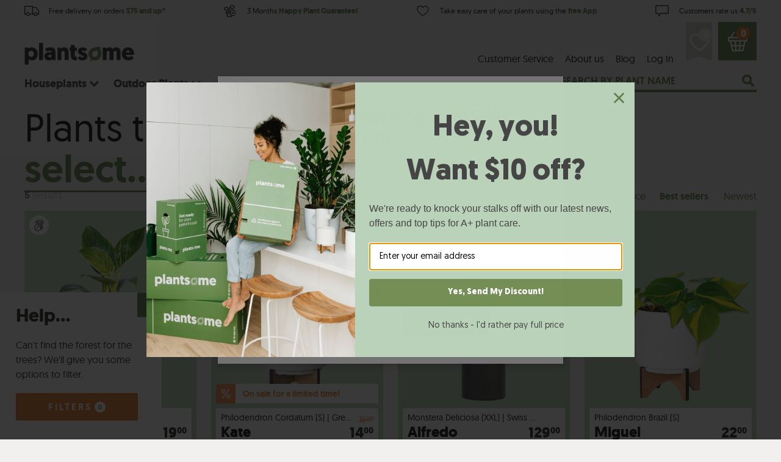

--- FILE ---
content_type: text/html; charset=utf-8
request_url: https://ab.plantsome.ca/collections/philodendron
body_size: 51654
content:
<!doctype html>
<!--[if IE 9]> <html class="ie9 no-js supports-no-cookies" lang="en"> <![endif]-->
<!--[if (gt IE 9)|!(IE)]><!--> <html class="no-js supports-no-cookies" lang="en"> <!--<![endif]-->
<head>
                
<meta name="robots" content="noindex,nofollow" />

    
    <meta charset="utf-8">
    <meta http-equiv="X-UA-Compatible" content="IE=edge">
    <meta name="viewport" content="width=device-width,initial-scale=1">
    <meta name="theme-color" content="#000">
    <link rel="canonical" href="https://ab.plantsome.ca/collections/philodendron">

    <!-- Preconnect -->
    <link rel="preconnect" href="https://www.facebook.com">
    <link rel="preconnect" href="https://netdna.bootstrapcdn.com">
    <link rel="preconnect" href="https://www.instagram.com">
    <link rel="preconnect" href="https://connect.facebook.net">
    <link rel="preconnect" href="https://www.google-analytics.com">

    <script src="//ab.plantsome.ca/cdn/shop/t/33/assets/index.bundle.js?v=16823928459846934641674487147" type="text/javascript"></script>
    <link href="//ab.plantsome.ca/cdn/shop/t/33/assets/index.bundle.css?v=109449124500895247711674742234" rel="stylesheet" type="text/css" media="all" />

    
    
    <script type="text/javascript" src="https://cdnjs.cloudflare.com/ajax/libs/shopify-cartjs/1.1.0/rivets-cart.min.js"></script>
    <script src="https://cdn.jsdelivr.net/npm/js-cookie@2/src/js.cookie.min.js"></script>

    <script>
        window.dataLayer = window.dataLayer || [];
    </script>

    
        <link rel="shortcut icon" href="//ab.plantsome.ca/cdn/shop/files/plantsome_favicon_round_transparent_1_32x32.png?v=1614289677" type="image/png">
    

    <!-- ANTI-FLICKER SCRIPT + OPTIMIZE -->

    <!-- No GTM data found -->




    <!-- GOOGLE TAG MANAGER -->

    <script>(function(w,d,s,l,i){w[l]=w[l]||[];w[l].push({'gtm.start':
                new Date().getTime(),event:'gtm.js'});var f=d.getElementsByTagName(s)[0],
            j=d.createElement(s),dl=l!='dataLayer'?'&l='+l:'';j.async=true;j.src=
            'https://www.googletagmanager.com/gtm.js?id='+i+dl;f.parentNode.insertBefore(j,f);
        })(window,document,'script','dataLayer','GTM-W5263V2');
    </script>



    <!-- GOOGLE TAG MANAGER -->
    

    

    

    <title>
        Philodendron Collection

        
    
        
        
        
            &ndash; Plantsome
        
    </title>

    

    <meta property="og:site_name" content="Plantsome">
<meta property="og:url" content="https://ab.plantsome.ca/collections/philodendron">
<meta property="og:title" content="Philodendron Collection">
<meta property="og:type" content="website">
<meta property="og:description" content="From the interweb to your doorstep! Pick from a dazzling selection of tropical plants in all shapes and sizes.">


<meta name="twitter:site" content="@">
<meta name="twitter:card" content="summary_large_image">
<meta name="twitter:title" content="Philodendron Collection">
<meta name="twitter:description" content="From the interweb to your doorstep! Pick from a dazzling selection of tropical plants in all shapes and sizes.">


    <style>
    @font-face {
        font-display: swap;
        font-family: 'geomanistlight';
        src: url(//ab.plantsome.ca/cdn/shop/t/33/assets/geomanist-light-webfont.woff2?v=57893113727332585781637912399) format('woff2'),
            url(//ab.plantsome.ca/cdn/shop/t/33/assets/geomanist-light-webfont.woff?v=157547857939616787021637912383) format('woff');
        font-weight: normal;
        font-style: normal;
    }

    @font-face {
        font-display: swap;
        font-family: 'geomanistregular';
        src: url(//ab.plantsome.ca/cdn/shop/t/33/assets/geomanist-regular-webfont.woff2?v=22789678016855420631637912384) format('woff2'),
            url(//ab.plantsome.ca/cdn/shop/t/33/assets/geomanist-regular-webfont.woff?v=68410516380175106661637912399) format('woff');
        font-weight: normal;
        font-style: normal;
    }

    @font-face {
        font-display: swap;
        font-family: 'geomanistmedium';
        src: url(//ab.plantsome.ca/cdn/shop/t/33/assets/geomanist-medium-webfont.woff2?v=150943137055204584191637912384) format('woff2'),
            url(//ab.plantsome.ca/cdn/shop/t/33/assets/geomanist-medium-webfont.woff?v=28174406590813006441637912384) format('woff');
        font-weight: normal;
        font-style: normal;
    }

    @font-face {
        font-display: swap;
        font-family: 'geomanistbold';
        src: url(//ab.plantsome.ca/cdn/shop/t/33/assets/geomanist-bold-webfont.woff2?v=40051578894550244011637912384) format('woff2'),
            url(//ab.plantsome.ca/cdn/shop/t/33/assets/geomanist-bold-webfont.woff?v=42489298798200162181637912384) format('woff');
        font-weight: normal;
        font-style: normal;
    }
</style>

    <script src="https://polyfill-fastly.net/v2/polyfill.min.js"></script>

    <script>
        document.documentElement.className = document.documentElement.className.replace('no-js', 'js');

        window.theme = {
            strings: {
                addToCart: "Add to cart",
                soldOut: "Sold out",
                unavailable: "Temporary unavailable"
            },
            moneyFormat: "${{amount}}"
        };
    </script>

    

    <script>window.performance && window.performance.mark && window.performance.mark('shopify.content_for_header.start');</script><meta id="shopify-digital-wallet" name="shopify-digital-wallet" content="/49282744484/digital_wallets/dialog">
<meta name="shopify-checkout-api-token" content="6966ab013bf9401643a66197ad3183bb">
<meta id="in-context-paypal-metadata" data-shop-id="49282744484" data-venmo-supported="false" data-environment="production" data-locale="en_US" data-paypal-v4="true" data-currency="CAD">
<link rel="alternate" type="application/atom+xml" title="Feed" href="/collections/philodendron.atom" />
<link rel="next" href="/collections/philodendron?page=2">
<link rel="alternate" type="application/json+oembed" href="https://ab.plantsome.ca/collections/philodendron.oembed">
<script async="async" src="/checkouts/internal/preloads.js?locale=en-CA"></script>
<script id="shopify-features" type="application/json">{"accessToken":"6966ab013bf9401643a66197ad3183bb","betas":["rich-media-storefront-analytics"],"domain":"ab.plantsome.ca","predictiveSearch":true,"shopId":49282744484,"locale":"en"}</script>
<script>var Shopify = Shopify || {};
Shopify.shop = "plantsomeab.myshopify.com";
Shopify.locale = "en";
Shopify.currency = {"active":"CAD","rate":"1.0"};
Shopify.country = "CA";
Shopify.theme = {"name":"shop\/MAIN-AB","id":127641813186,"schema_name":"Plantsome","schema_version":"2.19.0","theme_store_id":null,"role":"main"};
Shopify.theme.handle = "null";
Shopify.theme.style = {"id":null,"handle":null};
Shopify.cdnHost = "ab.plantsome.ca/cdn";
Shopify.routes = Shopify.routes || {};
Shopify.routes.root = "/";</script>
<script type="module">!function(o){(o.Shopify=o.Shopify||{}).modules=!0}(window);</script>
<script>!function(o){function n(){var o=[];function n(){o.push(Array.prototype.slice.apply(arguments))}return n.q=o,n}var t=o.Shopify=o.Shopify||{};t.loadFeatures=n(),t.autoloadFeatures=n()}(window);</script>
<script id="shop-js-analytics" type="application/json">{"pageType":"collection"}</script>
<script defer="defer" async type="module" src="//ab.plantsome.ca/cdn/shopifycloud/shop-js/modules/v2/client.init-shop-cart-sync_BN7fPSNr.en.esm.js"></script>
<script defer="defer" async type="module" src="//ab.plantsome.ca/cdn/shopifycloud/shop-js/modules/v2/chunk.common_Cbph3Kss.esm.js"></script>
<script defer="defer" async type="module" src="//ab.plantsome.ca/cdn/shopifycloud/shop-js/modules/v2/chunk.modal_DKumMAJ1.esm.js"></script>
<script type="module">
  await import("//ab.plantsome.ca/cdn/shopifycloud/shop-js/modules/v2/client.init-shop-cart-sync_BN7fPSNr.en.esm.js");
await import("//ab.plantsome.ca/cdn/shopifycloud/shop-js/modules/v2/chunk.common_Cbph3Kss.esm.js");
await import("//ab.plantsome.ca/cdn/shopifycloud/shop-js/modules/v2/chunk.modal_DKumMAJ1.esm.js");

  window.Shopify.SignInWithShop?.initShopCartSync?.({"fedCMEnabled":true,"windoidEnabled":true});

</script>
<script>(function() {
  var isLoaded = false;
  function asyncLoad() {
    if (isLoaded) return;
    isLoaded = true;
    var urls = ["https:\/\/static-us.afterpay.com\/shopify\/afterpay-attract\/afterpay-attract-widget.js?shop=plantsomeab.myshopify.com"];
    for (var i = 0; i < urls.length; i++) {
      var s = document.createElement('script');
      s.type = 'text/javascript';
      s.async = true;
      s.src = urls[i];
      var x = document.getElementsByTagName('script')[0];
      x.parentNode.insertBefore(s, x);
    }
  };
  if(window.attachEvent) {
    window.attachEvent('onload', asyncLoad);
  } else {
    window.addEventListener('load', asyncLoad, false);
  }
})();</script>
<script id="__st">var __st={"a":49282744484,"offset":-28800,"reqid":"c79f7d9b-c391-4701-abe5-985ce9c4f2c2-1770071998","pageurl":"ab.plantsome.ca\/collections\/philodendron","u":"538252e4f386","p":"collection","rtyp":"collection","rid":241548787906};</script>
<script>window.ShopifyPaypalV4VisibilityTracking = true;</script>
<script id="captcha-bootstrap">!function(){'use strict';const t='contact',e='account',n='new_comment',o=[[t,t],['blogs',n],['comments',n],[t,'customer']],c=[[e,'customer_login'],[e,'guest_login'],[e,'recover_customer_password'],[e,'create_customer']],r=t=>t.map((([t,e])=>`form[action*='/${t}']:not([data-nocaptcha='true']) input[name='form_type'][value='${e}']`)).join(','),a=t=>()=>t?[...document.querySelectorAll(t)].map((t=>t.form)):[];function s(){const t=[...o],e=r(t);return a(e)}const i='password',u='form_key',d=['recaptcha-v3-token','g-recaptcha-response','h-captcha-response',i],f=()=>{try{return window.sessionStorage}catch{return}},m='__shopify_v',_=t=>t.elements[u];function p(t,e,n=!1){try{const o=window.sessionStorage,c=JSON.parse(o.getItem(e)),{data:r}=function(t){const{data:e,action:n}=t;return t[m]||n?{data:e,action:n}:{data:t,action:n}}(c);for(const[e,n]of Object.entries(r))t.elements[e]&&(t.elements[e].value=n);n&&o.removeItem(e)}catch(o){console.error('form repopulation failed',{error:o})}}const l='form_type',E='cptcha';function T(t){t.dataset[E]=!0}const w=window,h=w.document,L='Shopify',v='ce_forms',y='captcha';let A=!1;((t,e)=>{const n=(g='f06e6c50-85a8-45c8-87d0-21a2b65856fe',I='https://cdn.shopify.com/shopifycloud/storefront-forms-hcaptcha/ce_storefront_forms_captcha_hcaptcha.v1.5.2.iife.js',D={infoText:'Protected by hCaptcha',privacyText:'Privacy',termsText:'Terms'},(t,e,n)=>{const o=w[L][v],c=o.bindForm;if(c)return c(t,g,e,D).then(n);var r;o.q.push([[t,g,e,D],n]),r=I,A||(h.body.append(Object.assign(h.createElement('script'),{id:'captcha-provider',async:!0,src:r})),A=!0)});var g,I,D;w[L]=w[L]||{},w[L][v]=w[L][v]||{},w[L][v].q=[],w[L][y]=w[L][y]||{},w[L][y].protect=function(t,e){n(t,void 0,e),T(t)},Object.freeze(w[L][y]),function(t,e,n,w,h,L){const[v,y,A,g]=function(t,e,n){const i=e?o:[],u=t?c:[],d=[...i,...u],f=r(d),m=r(i),_=r(d.filter((([t,e])=>n.includes(e))));return[a(f),a(m),a(_),s()]}(w,h,L),I=t=>{const e=t.target;return e instanceof HTMLFormElement?e:e&&e.form},D=t=>v().includes(t);t.addEventListener('submit',(t=>{const e=I(t);if(!e)return;const n=D(e)&&!e.dataset.hcaptchaBound&&!e.dataset.recaptchaBound,o=_(e),c=g().includes(e)&&(!o||!o.value);(n||c)&&t.preventDefault(),c&&!n&&(function(t){try{if(!f())return;!function(t){const e=f();if(!e)return;const n=_(t);if(!n)return;const o=n.value;o&&e.removeItem(o)}(t);const e=Array.from(Array(32),(()=>Math.random().toString(36)[2])).join('');!function(t,e){_(t)||t.append(Object.assign(document.createElement('input'),{type:'hidden',name:u})),t.elements[u].value=e}(t,e),function(t,e){const n=f();if(!n)return;const o=[...t.querySelectorAll(`input[type='${i}']`)].map((({name:t})=>t)),c=[...d,...o],r={};for(const[a,s]of new FormData(t).entries())c.includes(a)||(r[a]=s);n.setItem(e,JSON.stringify({[m]:1,action:t.action,data:r}))}(t,e)}catch(e){console.error('failed to persist form',e)}}(e),e.submit())}));const S=(t,e)=>{t&&!t.dataset[E]&&(n(t,e.some((e=>e===t))),T(t))};for(const o of['focusin','change'])t.addEventListener(o,(t=>{const e=I(t);D(e)&&S(e,y())}));const B=e.get('form_key'),M=e.get(l),P=B&&M;t.addEventListener('DOMContentLoaded',(()=>{const t=y();if(P)for(const e of t)e.elements[l].value===M&&p(e,B);[...new Set([...A(),...v().filter((t=>'true'===t.dataset.shopifyCaptcha))])].forEach((e=>S(e,t)))}))}(h,new URLSearchParams(w.location.search),n,t,e,['guest_login'])})(!0,!0)}();</script>
<script integrity="sha256-4kQ18oKyAcykRKYeNunJcIwy7WH5gtpwJnB7kiuLZ1E=" data-source-attribution="shopify.loadfeatures" defer="defer" src="//ab.plantsome.ca/cdn/shopifycloud/storefront/assets/storefront/load_feature-a0a9edcb.js" crossorigin="anonymous"></script>
<script data-source-attribution="shopify.dynamic_checkout.dynamic.init">var Shopify=Shopify||{};Shopify.PaymentButton=Shopify.PaymentButton||{isStorefrontPortableWallets:!0,init:function(){window.Shopify.PaymentButton.init=function(){};var t=document.createElement("script");t.src="https://ab.plantsome.ca/cdn/shopifycloud/portable-wallets/latest/portable-wallets.en.js",t.type="module",document.head.appendChild(t)}};
</script>
<script data-source-attribution="shopify.dynamic_checkout.buyer_consent">
  function portableWalletsHideBuyerConsent(e){var t=document.getElementById("shopify-buyer-consent"),n=document.getElementById("shopify-subscription-policy-button");t&&n&&(t.classList.add("hidden"),t.setAttribute("aria-hidden","true"),n.removeEventListener("click",e))}function portableWalletsShowBuyerConsent(e){var t=document.getElementById("shopify-buyer-consent"),n=document.getElementById("shopify-subscription-policy-button");t&&n&&(t.classList.remove("hidden"),t.removeAttribute("aria-hidden"),n.addEventListener("click",e))}window.Shopify?.PaymentButton&&(window.Shopify.PaymentButton.hideBuyerConsent=portableWalletsHideBuyerConsent,window.Shopify.PaymentButton.showBuyerConsent=portableWalletsShowBuyerConsent);
</script>
<script data-source-attribution="shopify.dynamic_checkout.cart.bootstrap">document.addEventListener("DOMContentLoaded",(function(){function t(){return document.querySelector("shopify-accelerated-checkout-cart, shopify-accelerated-checkout")}if(t())Shopify.PaymentButton.init();else{new MutationObserver((function(e,n){t()&&(Shopify.PaymentButton.init(),n.disconnect())})).observe(document.body,{childList:!0,subtree:!0})}}));
</script>
<link id="shopify-accelerated-checkout-styles" rel="stylesheet" media="screen" href="https://ab.plantsome.ca/cdn/shopifycloud/portable-wallets/latest/accelerated-checkout-backwards-compat.css" crossorigin="anonymous">
<style id="shopify-accelerated-checkout-cart">
        #shopify-buyer-consent {
  margin-top: 1em;
  display: inline-block;
  width: 100%;
}

#shopify-buyer-consent.hidden {
  display: none;
}

#shopify-subscription-policy-button {
  background: none;
  border: none;
  padding: 0;
  text-decoration: underline;
  font-size: inherit;
  cursor: pointer;
}

#shopify-subscription-policy-button::before {
  box-shadow: none;
}

      </style>

<script>window.performance && window.performance.mark && window.performance.mark('shopify.content_for_header.end');</script>

    <!-- HOTJAR TRACKING -->
    
        <!-- No Hotjar data found -->
    

    
        <!-- Global site tag (gtag.js) - Google Ads: 694047412 -->
        <script async src="https://www.googletagmanager.com/gtag/js?id=AW-694047412"></script>
        <script>
            window.dataLayer = window.dataLayer || [];
            function gtag() { dataLayer.push(arguments); }
            gtag('js', new Date());

            gtag('config', 'AW-694047412');
        </script>

        <script type="application/ld+json">
            {
            "@context": "http://schema.org/", 
            "@type": "Organization", 
            "url": "https://www.plantsome.ca",
            "logo": "https://cdn.shopify.com/s/files/1/0761/9483/files/Plantsome_logo_def_CMYK_small_a8315035-be1a-4677-86bf-800b09eb0b62.png?252637",
            "sameAs": ["https://www.facebook.com/plantsomeCA/", "https://instagram.com/plantsome-ca/"]
            }
        </script>

        <script type="application/ld+json">
            {
                "@context":"http://schema.org/",
                "@type":"WebSite",
                "url":"https://www.plantsome.ca",
                "name":"Plantsome",
                "potentialAction": {
                    "@type":"SearchAction",
                    "target":"https://www.plantsome.ca/search/?q={search_term_string}",
                    "query-input":"required name=search_term_string"
                }
            }
        </script>

        <script type="application/ld+json">
            {
                "@context":"http://schema.org/",
                "@type":"Store",
                "@id":"https://www.plantsome.ca",
                "name":"Plantsome",
                "image":"https://cdn.shopify.com/s/files/1/0761/9483/files/Plantsome_logo_def_CMYK_small_a8315035-be1a-4677-86bf-800b09eb0b62.png?252637",
                "priceRange":"$$",
                "address": {
                    "@type":"PostalAddress",
                    "streetAddress":"117 West 6th Avenue",
                    "addressLocality":"Vancouver",
                    "postalCode":"V5Y 1K3",
                    "addressCountry": {
                        "@type": "Country",
                        "name": "Canada"
                    }
                }
            }
        </script>
      
<!-- BEGIN app block: shopify://apps/klaviyo-email-marketing-sms/blocks/klaviyo-onsite-embed/2632fe16-c075-4321-a88b-50b567f42507 -->












  <script async src="https://static.klaviyo.com/onsite/js/XiCphg/klaviyo.js?company_id=XiCphg"></script>
  <script>!function(){if(!window.klaviyo){window._klOnsite=window._klOnsite||[];try{window.klaviyo=new Proxy({},{get:function(n,i){return"push"===i?function(){var n;(n=window._klOnsite).push.apply(n,arguments)}:function(){for(var n=arguments.length,o=new Array(n),w=0;w<n;w++)o[w]=arguments[w];var t="function"==typeof o[o.length-1]?o.pop():void 0,e=new Promise((function(n){window._klOnsite.push([i].concat(o,[function(i){t&&t(i),n(i)}]))}));return e}}})}catch(n){window.klaviyo=window.klaviyo||[],window.klaviyo.push=function(){var n;(n=window._klOnsite).push.apply(n,arguments)}}}}();</script>

  




  <script>
    window.klaviyoReviewsProductDesignMode = false
  </script>







<!-- END app block --><meta property="og:image" content="https://cdn.shopify.com/s/files/1/0492/8274/4484/files/Plantsome_logo_def_CMYK_HR.jpg?height=628&pad_color=ffffff&v=1614289678&width=1200" />
<meta property="og:image:secure_url" content="https://cdn.shopify.com/s/files/1/0492/8274/4484/files/Plantsome_logo_def_CMYK_HR.jpg?height=628&pad_color=ffffff&v=1614289678&width=1200" />
<meta property="og:image:width" content="1200" />
<meta property="og:image:height" content="628" />
<link href="https://monorail-edge.shopifysvc.com" rel="dns-prefetch">
<script>(function(){if ("sendBeacon" in navigator && "performance" in window) {try {var session_token_from_headers = performance.getEntriesByType('navigation')[0].serverTiming.find(x => x.name == '_s').description;} catch {var session_token_from_headers = undefined;}var session_cookie_matches = document.cookie.match(/_shopify_s=([^;]*)/);var session_token_from_cookie = session_cookie_matches && session_cookie_matches.length === 2 ? session_cookie_matches[1] : "";var session_token = session_token_from_headers || session_token_from_cookie || "";function handle_abandonment_event(e) {var entries = performance.getEntries().filter(function(entry) {return /monorail-edge.shopifysvc.com/.test(entry.name);});if (!window.abandonment_tracked && entries.length === 0) {window.abandonment_tracked = true;var currentMs = Date.now();var navigation_start = performance.timing.navigationStart;var payload = {shop_id: 49282744484,url: window.location.href,navigation_start,duration: currentMs - navigation_start,session_token,page_type: "collection"};window.navigator.sendBeacon("https://monorail-edge.shopifysvc.com/v1/produce", JSON.stringify({schema_id: "online_store_buyer_site_abandonment/1.1",payload: payload,metadata: {event_created_at_ms: currentMs,event_sent_at_ms: currentMs}}));}}window.addEventListener('pagehide', handle_abandonment_event);}}());</script>
<script id="web-pixels-manager-setup">(function e(e,d,r,n,o){if(void 0===o&&(o={}),!Boolean(null===(a=null===(i=window.Shopify)||void 0===i?void 0:i.analytics)||void 0===a?void 0:a.replayQueue)){var i,a;window.Shopify=window.Shopify||{};var t=window.Shopify;t.analytics=t.analytics||{};var s=t.analytics;s.replayQueue=[],s.publish=function(e,d,r){return s.replayQueue.push([e,d,r]),!0};try{self.performance.mark("wpm:start")}catch(e){}var l=function(){var e={modern:/Edge?\/(1{2}[4-9]|1[2-9]\d|[2-9]\d{2}|\d{4,})\.\d+(\.\d+|)|Firefox\/(1{2}[4-9]|1[2-9]\d|[2-9]\d{2}|\d{4,})\.\d+(\.\d+|)|Chrom(ium|e)\/(9{2}|\d{3,})\.\d+(\.\d+|)|(Maci|X1{2}).+ Version\/(15\.\d+|(1[6-9]|[2-9]\d|\d{3,})\.\d+)([,.]\d+|)( \(\w+\)|)( Mobile\/\w+|) Safari\/|Chrome.+OPR\/(9{2}|\d{3,})\.\d+\.\d+|(CPU[ +]OS|iPhone[ +]OS|CPU[ +]iPhone|CPU IPhone OS|CPU iPad OS)[ +]+(15[._]\d+|(1[6-9]|[2-9]\d|\d{3,})[._]\d+)([._]\d+|)|Android:?[ /-](13[3-9]|1[4-9]\d|[2-9]\d{2}|\d{4,})(\.\d+|)(\.\d+|)|Android.+Firefox\/(13[5-9]|1[4-9]\d|[2-9]\d{2}|\d{4,})\.\d+(\.\d+|)|Android.+Chrom(ium|e)\/(13[3-9]|1[4-9]\d|[2-9]\d{2}|\d{4,})\.\d+(\.\d+|)|SamsungBrowser\/([2-9]\d|\d{3,})\.\d+/,legacy:/Edge?\/(1[6-9]|[2-9]\d|\d{3,})\.\d+(\.\d+|)|Firefox\/(5[4-9]|[6-9]\d|\d{3,})\.\d+(\.\d+|)|Chrom(ium|e)\/(5[1-9]|[6-9]\d|\d{3,})\.\d+(\.\d+|)([\d.]+$|.*Safari\/(?![\d.]+ Edge\/[\d.]+$))|(Maci|X1{2}).+ Version\/(10\.\d+|(1[1-9]|[2-9]\d|\d{3,})\.\d+)([,.]\d+|)( \(\w+\)|)( Mobile\/\w+|) Safari\/|Chrome.+OPR\/(3[89]|[4-9]\d|\d{3,})\.\d+\.\d+|(CPU[ +]OS|iPhone[ +]OS|CPU[ +]iPhone|CPU IPhone OS|CPU iPad OS)[ +]+(10[._]\d+|(1[1-9]|[2-9]\d|\d{3,})[._]\d+)([._]\d+|)|Android:?[ /-](13[3-9]|1[4-9]\d|[2-9]\d{2}|\d{4,})(\.\d+|)(\.\d+|)|Mobile Safari.+OPR\/([89]\d|\d{3,})\.\d+\.\d+|Android.+Firefox\/(13[5-9]|1[4-9]\d|[2-9]\d{2}|\d{4,})\.\d+(\.\d+|)|Android.+Chrom(ium|e)\/(13[3-9]|1[4-9]\d|[2-9]\d{2}|\d{4,})\.\d+(\.\d+|)|Android.+(UC? ?Browser|UCWEB|U3)[ /]?(15\.([5-9]|\d{2,})|(1[6-9]|[2-9]\d|\d{3,})\.\d+)\.\d+|SamsungBrowser\/(5\.\d+|([6-9]|\d{2,})\.\d+)|Android.+MQ{2}Browser\/(14(\.(9|\d{2,})|)|(1[5-9]|[2-9]\d|\d{3,})(\.\d+|))(\.\d+|)|K[Aa][Ii]OS\/(3\.\d+|([4-9]|\d{2,})\.\d+)(\.\d+|)/},d=e.modern,r=e.legacy,n=navigator.userAgent;return n.match(d)?"modern":n.match(r)?"legacy":"unknown"}(),u="modern"===l?"modern":"legacy",c=(null!=n?n:{modern:"",legacy:""})[u],f=function(e){return[e.baseUrl,"/wpm","/b",e.hashVersion,"modern"===e.buildTarget?"m":"l",".js"].join("")}({baseUrl:d,hashVersion:r,buildTarget:u}),m=function(e){var d=e.version,r=e.bundleTarget,n=e.surface,o=e.pageUrl,i=e.monorailEndpoint;return{emit:function(e){var a=e.status,t=e.errorMsg,s=(new Date).getTime(),l=JSON.stringify({metadata:{event_sent_at_ms:s},events:[{schema_id:"web_pixels_manager_load/3.1",payload:{version:d,bundle_target:r,page_url:o,status:a,surface:n,error_msg:t},metadata:{event_created_at_ms:s}}]});if(!i)return console&&console.warn&&console.warn("[Web Pixels Manager] No Monorail endpoint provided, skipping logging."),!1;try{return self.navigator.sendBeacon.bind(self.navigator)(i,l)}catch(e){}var u=new XMLHttpRequest;try{return u.open("POST",i,!0),u.setRequestHeader("Content-Type","text/plain"),u.send(l),!0}catch(e){return console&&console.warn&&console.warn("[Web Pixels Manager] Got an unhandled error while logging to Monorail."),!1}}}}({version:r,bundleTarget:l,surface:e.surface,pageUrl:self.location.href,monorailEndpoint:e.monorailEndpoint});try{o.browserTarget=l,function(e){var d=e.src,r=e.async,n=void 0===r||r,o=e.onload,i=e.onerror,a=e.sri,t=e.scriptDataAttributes,s=void 0===t?{}:t,l=document.createElement("script"),u=document.querySelector("head"),c=document.querySelector("body");if(l.async=n,l.src=d,a&&(l.integrity=a,l.crossOrigin="anonymous"),s)for(var f in s)if(Object.prototype.hasOwnProperty.call(s,f))try{l.dataset[f]=s[f]}catch(e){}if(o&&l.addEventListener("load",o),i&&l.addEventListener("error",i),u)u.appendChild(l);else{if(!c)throw new Error("Did not find a head or body element to append the script");c.appendChild(l)}}({src:f,async:!0,onload:function(){if(!function(){var e,d;return Boolean(null===(d=null===(e=window.Shopify)||void 0===e?void 0:e.analytics)||void 0===d?void 0:d.initialized)}()){var d=window.webPixelsManager.init(e)||void 0;if(d){var r=window.Shopify.analytics;r.replayQueue.forEach((function(e){var r=e[0],n=e[1],o=e[2];d.publishCustomEvent(r,n,o)})),r.replayQueue=[],r.publish=d.publishCustomEvent,r.visitor=d.visitor,r.initialized=!0}}},onerror:function(){return m.emit({status:"failed",errorMsg:"".concat(f," has failed to load")})},sri:function(e){var d=/^sha384-[A-Za-z0-9+/=]+$/;return"string"==typeof e&&d.test(e)}(c)?c:"",scriptDataAttributes:o}),m.emit({status:"loading"})}catch(e){m.emit({status:"failed",errorMsg:(null==e?void 0:e.message)||"Unknown error"})}}})({shopId: 49282744484,storefrontBaseUrl: "https://ab.plantsome.ca",extensionsBaseUrl: "https://extensions.shopifycdn.com/cdn/shopifycloud/web-pixels-manager",monorailEndpoint: "https://monorail-edge.shopifysvc.com/unstable/produce_batch",surface: "storefront-renderer",enabledBetaFlags: ["2dca8a86"],webPixelsConfigList: [{"id":"166592706","configuration":"{\"pixel_id\":\"537986376797302\",\"pixel_type\":\"facebook_pixel\",\"metaapp_system_user_token\":\"-\"}","eventPayloadVersion":"v1","runtimeContext":"OPEN","scriptVersion":"ca16bc87fe92b6042fbaa3acc2fbdaa6","type":"APP","apiClientId":2329312,"privacyPurposes":["ANALYTICS","MARKETING","SALE_OF_DATA"],"dataSharingAdjustments":{"protectedCustomerApprovalScopes":["read_customer_address","read_customer_email","read_customer_name","read_customer_personal_data","read_customer_phone"]}},{"id":"90702018","eventPayloadVersion":"v1","runtimeContext":"LAX","scriptVersion":"1","type":"CUSTOM","privacyPurposes":["ANALYTICS"],"name":"Google Analytics tag (migrated)"},{"id":"shopify-app-pixel","configuration":"{}","eventPayloadVersion":"v1","runtimeContext":"STRICT","scriptVersion":"0450","apiClientId":"shopify-pixel","type":"APP","privacyPurposes":["ANALYTICS","MARKETING"]},{"id":"shopify-custom-pixel","eventPayloadVersion":"v1","runtimeContext":"LAX","scriptVersion":"0450","apiClientId":"shopify-pixel","type":"CUSTOM","privacyPurposes":["ANALYTICS","MARKETING"]}],isMerchantRequest: false,initData: {"shop":{"name":"Plantsome AB","paymentSettings":{"currencyCode":"CAD"},"myshopifyDomain":"plantsomeab.myshopify.com","countryCode":"CA","storefrontUrl":"https:\/\/ab.plantsome.ca"},"customer":null,"cart":null,"checkout":null,"productVariants":[],"purchasingCompany":null},},"https://ab.plantsome.ca/cdn","3918e4e0wbf3ac3cepc5707306mb02b36c6",{"modern":"","legacy":""},{"shopId":"49282744484","storefrontBaseUrl":"https:\/\/ab.plantsome.ca","extensionBaseUrl":"https:\/\/extensions.shopifycdn.com\/cdn\/shopifycloud\/web-pixels-manager","surface":"storefront-renderer","enabledBetaFlags":"[\"2dca8a86\"]","isMerchantRequest":"false","hashVersion":"3918e4e0wbf3ac3cepc5707306mb02b36c6","publish":"custom","events":"[[\"page_viewed\",{}],[\"collection_viewed\",{\"collection\":{\"id\":\"241548787906\",\"title\":\"Philodendron Collection\",\"productVariants\":[{\"price\":{\"amount\":22.0,\"currencyCode\":\"CAD\"},\"product\":{\"title\":\"Monstera Adansonii | Monkey Mask Swiss Cheese Plant (S)\",\"vendor\":\"Monstera\",\"id\":\"5756039037092\",\"untranslatedTitle\":\"Monstera Adansonii | Monkey Mask Swiss Cheese Plant (S)\",\"url\":\"\/products\/monstera-adansonii-s-monkey-mask\",\"type\":\"Plant\"},\"id\":\"36494503772324\",\"image\":{\"src\":\"\/\/ab.plantsome.ca\/cdn\/shop\/products\/Monsteraadansonii4inweb.png?v=1601850647\"},\"sku\":\"MONSTERA-ADANSONII-4IN\",\"title\":\"None\",\"untranslatedTitle\":\"None\"},{\"price\":{\"amount\":18.0,\"currencyCode\":\"CAD\"},\"product\":{\"title\":\"Monstera Deliciosa (S) | Swiss Cheese Plant\",\"vendor\":\"Monstera\",\"id\":\"6146757951682\",\"untranslatedTitle\":\"Monstera Deliciosa (S) | Swiss Cheese Plant\",\"url\":\"\/products\/monstera-deliciosa-s-swiss-cheese-plant\",\"type\":\"Plant\"},\"id\":\"37876298711234\",\"image\":{\"src\":\"\/\/ab.plantsome.ca\/cdn\/shop\/products\/MonsteraDeliciosa4in.png?v=1614819856\"},\"sku\":\"MONSTERA-DELICIOSA-4IN\",\"title\":\"None\",\"untranslatedTitle\":\"None\"},{\"price\":{\"amount\":32.0,\"currencyCode\":\"CAD\"},\"product\":{\"title\":\"Monstera Deliciosa (M-6in) | Swiss Cheese Plant\",\"vendor\":\"Monstera\",\"id\":\"5756043231396\",\"untranslatedTitle\":\"Monstera Deliciosa (M-6in) | Swiss Cheese Plant\",\"url\":\"\/products\/monstera-deliciosa-m-swiss-cheese-plant\",\"type\":\"Plant\"},\"id\":\"36494508097700\",\"image\":{\"src\":\"\/\/ab.plantsome.ca\/cdn\/shop\/products\/MonsteraDeliciosa6in.png?v=1601850663\"},\"sku\":\"MONSTERA-DELICIOSA-6IN\",\"title\":\"None\",\"untranslatedTitle\":\"None\"},{\"price\":{\"amount\":19.0,\"currencyCode\":\"CAD\"},\"product\":{\"title\":\"Philodendron Silver Sword (S)\",\"vendor\":\"Philodendron\",\"id\":\"5756040052900\",\"untranslatedTitle\":\"Philodendron Silver Sword (S)\",\"url\":\"\/products\/philodendron-silver-sword-s\",\"type\":\"Plant\"},\"id\":\"36494504788132\",\"image\":{\"src\":\"\/\/ab.plantsome.ca\/cdn\/shop\/products\/SilverPhilodendron4in.png?v=1601850651\"},\"sku\":\"Philodendron-silver-sword-4in\",\"title\":\"None\",\"untranslatedTitle\":\"None\"},{\"price\":{\"amount\":19.0,\"currencyCode\":\"CAD\"},\"product\":{\"title\":\"Philodendron Birkin (S)\",\"vendor\":\"Philodendron\",\"id\":\"5756043690148\",\"untranslatedTitle\":\"Philodendron Birkin (S)\",\"url\":\"\/products\/philodendron-birkin-s\",\"type\":\"Plant\"},\"id\":\"36494508687524\",\"image\":{\"src\":\"\/\/ab.plantsome.ca\/cdn\/shop\/products\/PhilodendronBirkin4in.png?v=1611627672\"},\"sku\":\"Philo-Birkin-4in\",\"title\":\"None\",\"untranslatedTitle\":\"None\"},{\"price\":{\"amount\":14.0,\"currencyCode\":\"CAD\"},\"product\":{\"title\":\"Philodendron Cordatum (S) | Green Heartleaf\",\"vendor\":\"Philodendron\",\"id\":\"5756043428004\",\"untranslatedTitle\":\"Philodendron Cordatum (S) | Green Heartleaf\",\"url\":\"\/products\/philodendron-cordatum-s-heartleaf\",\"type\":\"Plant\"},\"id\":\"36494508359844\",\"image\":{\"src\":\"\/\/ab.plantsome.ca\/cdn\/shop\/products\/heartleafcordatum4in.png?v=1601850663\"},\"sku\":\"PHILODENDRON-HEARTLEAF-GREEN-4IN\",\"title\":\"None\",\"untranslatedTitle\":\"None\"},{\"price\":{\"amount\":129.0,\"currencyCode\":\"CAD\"},\"product\":{\"title\":\"Monstera Deliciosa (XXL) | Swiss Cheese Plant\",\"vendor\":\"Monstera\",\"id\":\"5756040839332\",\"untranslatedTitle\":\"Monstera Deliciosa (XXL) | Swiss Cheese Plant\",\"url\":\"\/products\/monstera-deliciosa-xl-swiss-cheese-plant\",\"type\":\"Plant\"},\"id\":\"36494505574564\",\"image\":{\"src\":\"\/\/ab.plantsome.ca\/cdn\/shop\/products\/MonsteraDeliciosa3gweb.png?v=1614819863\"},\"sku\":\"MONSTERA-DELICIOSA-XXL-10IN\",\"title\":\"None\",\"untranslatedTitle\":\"None\"},{\"price\":{\"amount\":22.0,\"currencyCode\":\"CAD\"},\"product\":{\"title\":\"Philodendron Brazil (S)\",\"vendor\":\"Philodendron\",\"id\":\"6700013551810\",\"untranslatedTitle\":\"Philodendron Brazil (S)\",\"url\":\"\/products\/philodendron-brazil-s\",\"type\":\"Plant\"},\"id\":\"39862203482306\",\"image\":{\"src\":\"\/\/ab.plantsome.ca\/cdn\/shop\/products\/PhilodendronBrazil4in.png?v=1620341512\"},\"sku\":\"PHILODENDRON-BRAZIL-4IN\",\"title\":\"None\",\"untranslatedTitle\":\"None\"},{\"price\":{\"amount\":55.0,\"currencyCode\":\"CAD\"},\"product\":{\"title\":\"Philodendron Pink Princess (S)\",\"vendor\":\"Philodendron\",\"id\":\"7021517865154\",\"untranslatedTitle\":\"Philodendron Pink Princess (S)\",\"url\":\"\/products\/philodendron-pink-princess-s\",\"type\":\"Plant\"},\"id\":\"40957994991810\",\"image\":{\"src\":\"\/\/ab.plantsome.ca\/cdn\/shop\/products\/PhilodendronPinkPrincessppp5incopy.png?v=1652479833\"},\"sku\":\"PHILO-PINK-PRINCESS-4IN\",\"title\":\"None\",\"untranslatedTitle\":\"None\"},{\"price\":{\"amount\":46.0,\"currencyCode\":\"CAD\"},\"product\":{\"title\":\"Monstera Adansonii | Monkey Mask Swiss Cheese Plant (L)\",\"vendor\":\"Monstera\",\"id\":\"5756033695908\",\"untranslatedTitle\":\"Monstera Adansonii | Monkey Mask Swiss Cheese Plant (L)\",\"url\":\"\/products\/monstera-adansonii\",\"type\":\"Plant\"},\"id\":\"36494494859428\",\"image\":{\"src\":\"\/\/ab.plantsome.ca\/cdn\/shop\/products\/MonsteraAdansonii8in.png?v=1601850608\"},\"sku\":\"MONSTERA-ADANSONII-8in\",\"title\":\"None\",\"untranslatedTitle\":\"None\"},{\"price\":{\"amount\":109.0,\"currencyCode\":\"CAD\"},\"product\":{\"title\":\"Monstera Deliciosa | Swiss Cheese (XL)\",\"vendor\":\"Monstera\",\"id\":\"5756035760292\",\"untranslatedTitle\":\"Monstera Deliciosa | Swiss Cheese (XL)\",\"url\":\"\/products\/monstera-deliciosa-swiss-cheese-xl\",\"type\":\"Plant\"},\"id\":\"36494498234532\",\"image\":{\"src\":\"\/\/ab.plantsome.ca\/cdn\/shop\/products\/MonsteraDeliciosaBspec10in.png?v=1614819873\"},\"sku\":\"MONSTERA-DELICIOSA-10INBSPEC\",\"title\":\"Growerspot\",\"untranslatedTitle\":\"Growerspot\"},{\"price\":{\"amount\":49.0,\"currencyCode\":\"CAD\"},\"product\":{\"title\":\"Monstera Deliciosa (L) | Swiss Cheese Plant\",\"vendor\":\"Monstera\",\"id\":\"6544668754114\",\"untranslatedTitle\":\"Monstera Deliciosa (L) | Swiss Cheese Plant\",\"url\":\"\/products\/monstera-deliciosa-l-swiss-cheese-plant\",\"type\":\"Plant\"},\"id\":\"39307520704706\",\"image\":{\"src\":\"\/\/ab.plantsome.ca\/cdn\/shop\/products\/MonsteraDeliciosa8in.png?v=1614819818\"},\"sku\":\"MONSTERA-DELICIOSA-8IN\",\"title\":\"None\",\"untranslatedTitle\":\"None\"},{\"price\":{\"amount\":49.0,\"currencyCode\":\"CAD\"},\"product\":{\"title\":\"Philodendron Brazil (L)\",\"vendor\":\"Philodendron\",\"id\":\"5756043362468\",\"untranslatedTitle\":\"Philodendron Brazil (L)\",\"url\":\"\/products\/philodendron-brazil-l\",\"type\":\"Plant\"},\"id\":\"36494508327076\",\"image\":{\"src\":\"\/\/ab.plantsome.ca\/cdn\/shop\/products\/PhilodendronBrazil8in_c00aea35-d26c-4089-9a60-8c79ab996e18.png?v=1616542046\"},\"sku\":\"PHILODENDRON-BRAZIL-8IN\",\"title\":\"None\",\"untranslatedTitle\":\"None\"},{\"price\":{\"amount\":35.0,\"currencyCode\":\"CAD\"},\"product\":{\"title\":\"Philodendron Cordatum (M)\",\"vendor\":\"Philodendron\",\"id\":\"5756033237156\",\"untranslatedTitle\":\"Philodendron Cordatum (M)\",\"url\":\"\/products\/philodendron-cordatum-m\",\"type\":\"Plant\"},\"id\":\"36494494236836\",\"image\":{\"src\":\"\/\/ab.plantsome.ca\/cdn\/shop\/products\/philodenroncordatum6in.png?v=1650302115\"},\"sku\":\"PHILODENDRON-CORDATUM-6IN\",\"title\":\"None\",\"untranslatedTitle\":\"None\"},{\"price\":{\"amount\":38.0,\"currencyCode\":\"CAD\"},\"product\":{\"title\":\"Philodendron Micans (S)\",\"vendor\":\"Philodendron\",\"id\":\"7021535527106\",\"untranslatedTitle\":\"Philodendron Micans (S)\",\"url\":\"\/products\/philodendron-micans-s\",\"type\":\"Plant\"},\"id\":\"40958051778754\",\"image\":{\"src\":\"\/\/ab.plantsome.ca\/cdn\/shop\/products\/PhilodendronMicans4inNew.png?v=1633899109\"},\"sku\":\"PHILO-MICANS-4IN\",\"title\":\"None\",\"untranslatedTitle\":\"None\"},{\"price\":{\"amount\":35.0,\"currencyCode\":\"CAD\"},\"product\":{\"title\":\"Philodendron Brazil (M)\",\"vendor\":\"Philodendron\",\"id\":\"7125547679938\",\"untranslatedTitle\":\"Philodendron Brazil (M)\",\"url\":\"\/products\/philodendron-brazil-m\",\"type\":\"Plant\"},\"id\":\"41271470784706\",\"image\":{\"src\":\"\/\/ab.plantsome.ca\/cdn\/shop\/products\/NewPhilodendronBrazil6in.png?v=1663275960\"},\"sku\":\"PHILODENDRON-BRAZIL-6IN\",\"title\":\"None\",\"untranslatedTitle\":\"None\"},{\"price\":{\"amount\":19.0,\"currencyCode\":\"CAD\"},\"product\":{\"title\":\"Philodendron Cordatum (S) | Lemon Lime Heartleaf\",\"vendor\":\"Philodendron\",\"id\":\"5756040609956\",\"untranslatedTitle\":\"Philodendron Cordatum (S) | Lemon Lime Heartleaf\",\"url\":\"\/products\/philodendron-cordatum-s-lemon-lime-heartleaf\",\"type\":\"Plant\"},\"id\":\"36494505312420\",\"image\":{\"src\":\"\/\/ab.plantsome.ca\/cdn\/shop\/products\/heartleafcordatumlemonlime4in.png?v=1601850654\"},\"sku\":\"PHILODENDRON-LEMON-LIME-CORDATUM-4IN\",\"title\":\"None\",\"untranslatedTitle\":\"None\"},{\"price\":{\"amount\":36.0,\"currencyCode\":\"CAD\"},\"product\":{\"title\":\"Monstera Adansonii | Monkey Mask Swiss Cheese Plant (M)\",\"vendor\":\"Monstera\",\"id\":\"5756033040548\",\"untranslatedTitle\":\"Monstera Adansonii | Monkey Mask Swiss Cheese Plant (M)\",\"url\":\"\/products\/monstera-adansonii-m\",\"type\":\"Plant\"},\"id\":\"36494494007460\",\"image\":{\"src\":\"\/\/ab.plantsome.ca\/cdn\/shop\/products\/MonsteraAdansoniionTrellis6in.png?v=1663277104\"},\"sku\":\"MONSTERA-ADANSONII-6IN\",\"title\":\"None\",\"untranslatedTitle\":\"None\"},{\"price\":{\"amount\":35.0,\"currencyCode\":\"CAD\"},\"product\":{\"title\":\"Philodendron Birkin (M)\",\"vendor\":\"Philodendron\",\"id\":\"6719105794242\",\"untranslatedTitle\":\"Philodendron Birkin (M)\",\"url\":\"\/products\/philodendron-birkin-m\",\"type\":\"Plant\"},\"id\":\"39931207614658\",\"image\":{\"src\":\"\/\/ab.plantsome.ca\/cdn\/shop\/products\/PhilodendronBirkin6in.png?v=1620932002\"},\"sku\":\"Philo-Birkin-6in\",\"title\":\"None\",\"untranslatedTitle\":\"None\"},{\"price\":{\"amount\":39.0,\"currencyCode\":\"CAD\"},\"product\":{\"title\":\"Philodendron Silver Sword (M)\",\"vendor\":\"Philodendron\",\"id\":\"7102077403330\",\"untranslatedTitle\":\"Philodendron Silver Sword (M)\",\"url\":\"\/products\/philodendron-silver-sword-m\",\"type\":\"Plant\"},\"id\":\"41205941731522\",\"image\":{\"src\":\"\/\/ab.plantsome.ca\/cdn\/shop\/products\/PhilodendronSilverSword6in.png?v=1636605274\"},\"sku\":\"Philodendron-silver-sword-6in\",\"title\":\"None\",\"untranslatedTitle\":\"None\"},{\"price\":{\"amount\":45.0,\"currencyCode\":\"CAD\"},\"product\":{\"title\":\"Philodendron Cordatum (L)\",\"vendor\":\"Philodendron\",\"id\":\"5756035530916\",\"untranslatedTitle\":\"Philodendron Cordatum (L)\",\"url\":\"\/products\/philodendron-cordatum-l\",\"type\":\"Plant\"},\"id\":\"36494497972388\",\"image\":{\"src\":\"\/\/ab.plantsome.ca\/cdn\/shop\/products\/cordatumhb8inweb.png?v=1601850614\"},\"sku\":\"PHILODENDRON-CORDATUM-8IN\",\"title\":\"None\",\"untranslatedTitle\":\"None\"},{\"price\":{\"amount\":45.0,\"currencyCode\":\"CAD\"},\"product\":{\"title\":\"Philodendron Verrucosum (S)\",\"vendor\":\"Philodendron\",\"id\":\"7366084001986\",\"untranslatedTitle\":\"Philodendron Verrucosum (S)\",\"url\":\"\/products\/philodendron-verrucosum-s\",\"type\":\"Plant\"},\"id\":\"41935392964802\",\"image\":{\"src\":\"\/\/ab.plantsome.ca\/cdn\/shop\/products\/Philodendron-Verrucosum-4in.png?v=1652996444\"},\"sku\":\"PHILODENDRON-VERRUCOSUM-4in\",\"title\":\"None\",\"untranslatedTitle\":\"None\"},{\"price\":{\"amount\":35.0,\"currencyCode\":\"CAD\"},\"product\":{\"title\":\"Philodendron Painted Lady (S)\",\"vendor\":\"Philodendron\",\"id\":\"7366108283074\",\"untranslatedTitle\":\"Philodendron Painted Lady (S)\",\"url\":\"\/products\/philodendron-painted-lady-s\",\"type\":\"Plant\"},\"id\":\"41935417704642\",\"image\":{\"src\":\"\/\/ab.plantsome.ca\/cdn\/shop\/products\/philodendron-painted-lady-4in.png?v=1653948360\"},\"sku\":\"PHILODENDRON-PAINTED-LADY-4in\",\"title\":\"None\",\"untranslatedTitle\":\"None\"},{\"price\":{\"amount\":6.0,\"currencyCode\":\"CAD\"},\"product\":{\"title\":\"Philodendron Selloum (XS) | Hope\",\"vendor\":\"Philodendron\",\"id\":\"7546160349378\",\"untranslatedTitle\":\"Philodendron Selloum (XS) | Hope\",\"url\":\"\/products\/philodendron-selloum-xs-hope\",\"type\":\"BabyPlant\"},\"id\":\"42579817758914\",\"image\":{\"src\":\"\/\/ab.plantsome.ca\/cdn\/shop\/products\/philodendron-hope-xs.png?v=1666828519\"},\"sku\":\"PHILODENDRON-SELLOUM-HOPE-XS\",\"title\":\"None\",\"untranslatedTitle\":\"None\"},{\"price\":{\"amount\":49.0,\"currencyCode\":\"CAD\"},\"product\":{\"title\":\"Philodendron Cordatum Lemon Lime (L)\",\"vendor\":\"Philodendron\",\"id\":\"5756041658532\",\"untranslatedTitle\":\"Philodendron Cordatum Lemon Lime (L)\",\"url\":\"\/products\/philodendron-cordatum-lemon-lime-l\",\"type\":\"Plant\"},\"id\":\"36494506393764\",\"image\":{\"src\":\"\/\/ab.plantsome.ca\/cdn\/shop\/products\/PhilodendronLemonLime8in.png?v=1601850658\"},\"sku\":\"PHILODENDRON-HEARTLEAF-LEMON-LIME-8IN\",\"title\":\"None\",\"untranslatedTitle\":\"None\"},{\"price\":{\"amount\":95.0,\"currencyCode\":\"CAD\"},\"product\":{\"title\":\"Philodendron Moonlight (XL)\",\"vendor\":\"Philodendron\",\"id\":\"5756036186276\",\"untranslatedTitle\":\"Philodendron Moonlight (XL)\",\"url\":\"\/products\/philodendron-moonlight-xl\",\"type\":\"Plant\"},\"id\":\"36494498627748\",\"image\":{\"src\":\"\/\/ab.plantsome.ca\/cdn\/shop\/products\/PhilodendronMoonlight3Gweb.png?v=1601850615\"},\"sku\":\"PHILODENDRON-MOONLIGHT-10IN\",\"title\":\"None\",\"untranslatedTitle\":\"None\"},{\"price\":{\"amount\":109.0,\"currencyCode\":\"CAD\"},\"product\":{\"title\":\"Philodendron Silver Sword (XL)\",\"vendor\":\"Philodendron\",\"id\":\"6197751251138\",\"untranslatedTitle\":\"Philodendron Silver Sword (XL)\",\"url\":\"\/products\/philodendron-silver-sword-xl\",\"type\":\"Plant\"},\"id\":\"38078548836546\",\"image\":{\"src\":\"\/\/ab.plantsome.ca\/cdn\/shop\/products\/PhilodendronSilverSword10in.png?v=1611627379\"},\"sku\":\"Philodendron-silver-sword-10in\",\"title\":\"None\",\"untranslatedTitle\":\"None\"},{\"price\":{\"amount\":34.0,\"currencyCode\":\"CAD\"},\"product\":{\"title\":\"Philodendron Cordatum Lemon Lime (M)\",\"vendor\":\"Philodendron\",\"id\":\"5756038840484\",\"untranslatedTitle\":\"Philodendron Cordatum Lemon Lime (M)\",\"url\":\"\/products\/philodendron-cordatum-lemon-llime-m\",\"type\":\"Plant\"},\"id\":\"36494503575716\",\"image\":{\"src\":\"\/\/ab.plantsome.ca\/cdn\/shop\/products\/lemonlimeheartleafcordatumwebpot.png?v=1601850646\"},\"sku\":\"PHILODENDRON-HEARTLEAF-LEMON-LIME-6IN\",\"title\":\"None\",\"untranslatedTitle\":\"None\"},{\"price\":{\"amount\":135.0,\"currencyCode\":\"CAD\"},\"product\":{\"title\":\"Philodendron Rojo Congo (XL)\",\"vendor\":\"Philodendron\",\"id\":\"5756031926436\",\"untranslatedTitle\":\"Philodendron Rojo Congo (XL)\",\"url\":\"\/products\/philodendron-rojo-congo\",\"type\":\"Plant\"},\"id\":\"36494492729508\",\"image\":{\"src\":\"\/\/ab.plantsome.ca\/cdn\/shop\/products\/RojoCongonew3gweb.png?v=1601850601\"},\"sku\":\"PHILODENDRON-ROJOCONGO-10in\",\"title\":\"None\",\"untranslatedTitle\":\"None\"},{\"price\":{\"amount\":79.0,\"currencyCode\":\"CAD\"},\"product\":{\"title\":\"Philodendron Burle Marx (XL)\",\"vendor\":\"Monstera\",\"id\":\"7519825395906\",\"untranslatedTitle\":\"Philodendron Burle Marx (XL)\",\"url\":\"\/products\/philodendron-burle-marx-xl\",\"type\":\"Plant\"},\"id\":\"42450664030402\",\"image\":{\"src\":\"\/\/ab.plantsome.ca\/cdn\/shop\/products\/PhilodendronBurleMarx10in.png?v=1663185341\"},\"sku\":\"PHILODENDRON-BURLE-MARX-10IN\",\"title\":\"None\",\"untranslatedTitle\":\"None\"},{\"price\":{\"amount\":155.0,\"currencyCode\":\"CAD\"},\"product\":{\"title\":\"Philodendron Imperial Red (XL)\",\"vendor\":\"Philodendron\",\"id\":\"7262620713154\",\"untranslatedTitle\":\"Philodendron Imperial Red (XL)\",\"url\":\"\/products\/philodendron-imperial-red-xl\",\"type\":\"Plant\"},\"id\":\"41659095646402\",\"image\":{\"src\":\"\/\/ab.plantsome.ca\/cdn\/shop\/products\/Philodendron-Imperial-Red-10in.png?v=1647629968\"},\"sku\":\"PHILODENDRON-IMPERIAL-RED-10IN\",\"title\":\"None\",\"untranslatedTitle\":\"None\"},{\"price\":{\"amount\":29.0,\"currencyCode\":\"CAD\"},\"product\":{\"title\":\"Philodendron Selloum (L) | Hope\",\"vendor\":\"Philodendron\",\"id\":\"5756040708260\",\"untranslatedTitle\":\"Philodendron Selloum (L) | Hope\",\"url\":\"\/products\/philodendron-selloum-l\",\"type\":\"Plant\"},\"id\":\"36494505443492\",\"image\":{\"src\":\"\/\/ab.plantsome.ca\/cdn\/shop\/products\/Philodendronhope8inalta.png?v=1601850654\"},\"sku\":\"PHILODENDRON-SELLOUM-8IN\",\"title\":\"None\",\"untranslatedTitle\":\"None\"}]}}]]"});</script><script>
  window.ShopifyAnalytics = window.ShopifyAnalytics || {};
  window.ShopifyAnalytics.meta = window.ShopifyAnalytics.meta || {};
  window.ShopifyAnalytics.meta.currency = 'CAD';
  var meta = {"products":[{"id":5756039037092,"gid":"gid:\/\/shopify\/Product\/5756039037092","vendor":"Monstera","type":"Plant","handle":"monstera-adansonii-s-monkey-mask","variants":[{"id":36494503772324,"price":2200,"name":"Monstera Adansonii | Monkey Mask Swiss Cheese Plant (S) - None","public_title":"None","sku":"MONSTERA-ADANSONII-4IN"}],"remote":false},{"id":6146757951682,"gid":"gid:\/\/shopify\/Product\/6146757951682","vendor":"Monstera","type":"Plant","handle":"monstera-deliciosa-s-swiss-cheese-plant","variants":[{"id":37876298711234,"price":1800,"name":"Monstera Deliciosa (S) | Swiss Cheese Plant - None","public_title":"None","sku":"MONSTERA-DELICIOSA-4IN"}],"remote":false},{"id":5756043231396,"gid":"gid:\/\/shopify\/Product\/5756043231396","vendor":"Monstera","type":"Plant","handle":"monstera-deliciosa-m-swiss-cheese-plant","variants":[{"id":36494508097700,"price":3200,"name":"Monstera Deliciosa (M-6in) | Swiss Cheese Plant - None","public_title":"None","sku":"MONSTERA-DELICIOSA-6IN"}],"remote":false},{"id":5756040052900,"gid":"gid:\/\/shopify\/Product\/5756040052900","vendor":"Philodendron","type":"Plant","handle":"philodendron-silver-sword-s","variants":[{"id":36494504788132,"price":1900,"name":"Philodendron Silver Sword (S) - None","public_title":"None","sku":"Philodendron-silver-sword-4in"}],"remote":false},{"id":5756043690148,"gid":"gid:\/\/shopify\/Product\/5756043690148","vendor":"Philodendron","type":"Plant","handle":"philodendron-birkin-s","variants":[{"id":36494508687524,"price":1900,"name":"Philodendron Birkin (S) - None","public_title":"None","sku":"Philo-Birkin-4in"}],"remote":false},{"id":5756043428004,"gid":"gid:\/\/shopify\/Product\/5756043428004","vendor":"Philodendron","type":"Plant","handle":"philodendron-cordatum-s-heartleaf","variants":[{"id":36494508359844,"price":1400,"name":"Philodendron Cordatum (S) | Green Heartleaf - None","public_title":"None","sku":"PHILODENDRON-HEARTLEAF-GREEN-4IN"}],"remote":false},{"id":5756040839332,"gid":"gid:\/\/shopify\/Product\/5756040839332","vendor":"Monstera","type":"Plant","handle":"monstera-deliciosa-xl-swiss-cheese-plant","variants":[{"id":36494505574564,"price":12900,"name":"Monstera Deliciosa (XXL) | Swiss Cheese Plant - None","public_title":"None","sku":"MONSTERA-DELICIOSA-XXL-10IN"}],"remote":false},{"id":6700013551810,"gid":"gid:\/\/shopify\/Product\/6700013551810","vendor":"Philodendron","type":"Plant","handle":"philodendron-brazil-s","variants":[{"id":39862203482306,"price":2200,"name":"Philodendron Brazil (S) - None","public_title":"None","sku":"PHILODENDRON-BRAZIL-4IN"}],"remote":false},{"id":7021517865154,"gid":"gid:\/\/shopify\/Product\/7021517865154","vendor":"Philodendron","type":"Plant","handle":"philodendron-pink-princess-s","variants":[{"id":40957994991810,"price":5500,"name":"Philodendron Pink Princess (S) - None","public_title":"None","sku":"PHILO-PINK-PRINCESS-4IN"}],"remote":false},{"id":5756033695908,"gid":"gid:\/\/shopify\/Product\/5756033695908","vendor":"Monstera","type":"Plant","handle":"monstera-adansonii","variants":[{"id":36494494859428,"price":4600,"name":"Monstera Adansonii | Monkey Mask Swiss Cheese Plant (L) - None","public_title":"None","sku":"MONSTERA-ADANSONII-8in"}],"remote":false},{"id":5756035760292,"gid":"gid:\/\/shopify\/Product\/5756035760292","vendor":"Monstera","type":"Plant","handle":"monstera-deliciosa-swiss-cheese-xl","variants":[{"id":36494498234532,"price":10900,"name":"Monstera Deliciosa | Swiss Cheese (XL) - Growerspot","public_title":"Growerspot","sku":"MONSTERA-DELICIOSA-10INBSPEC"}],"remote":false},{"id":6544668754114,"gid":"gid:\/\/shopify\/Product\/6544668754114","vendor":"Monstera","type":"Plant","handle":"monstera-deliciosa-l-swiss-cheese-plant","variants":[{"id":39307520704706,"price":4900,"name":"Monstera Deliciosa (L) | Swiss Cheese Plant - None","public_title":"None","sku":"MONSTERA-DELICIOSA-8IN"}],"remote":false},{"id":5756043362468,"gid":"gid:\/\/shopify\/Product\/5756043362468","vendor":"Philodendron","type":"Plant","handle":"philodendron-brazil-l","variants":[{"id":36494508327076,"price":4900,"name":"Philodendron Brazil (L) - None","public_title":"None","sku":"PHILODENDRON-BRAZIL-8IN"}],"remote":false},{"id":5756033237156,"gid":"gid:\/\/shopify\/Product\/5756033237156","vendor":"Philodendron","type":"Plant","handle":"philodendron-cordatum-m","variants":[{"id":36494494236836,"price":3500,"name":"Philodendron Cordatum (M) - None","public_title":"None","sku":"PHILODENDRON-CORDATUM-6IN"}],"remote":false},{"id":7021535527106,"gid":"gid:\/\/shopify\/Product\/7021535527106","vendor":"Philodendron","type":"Plant","handle":"philodendron-micans-s","variants":[{"id":40958051778754,"price":3800,"name":"Philodendron Micans (S) - None","public_title":"None","sku":"PHILO-MICANS-4IN"}],"remote":false},{"id":7125547679938,"gid":"gid:\/\/shopify\/Product\/7125547679938","vendor":"Philodendron","type":"Plant","handle":"philodendron-brazil-m","variants":[{"id":41271470784706,"price":3500,"name":"Philodendron Brazil (M) - None","public_title":"None","sku":"PHILODENDRON-BRAZIL-6IN"}],"remote":false},{"id":5756040609956,"gid":"gid:\/\/shopify\/Product\/5756040609956","vendor":"Philodendron","type":"Plant","handle":"philodendron-cordatum-s-lemon-lime-heartleaf","variants":[{"id":36494505312420,"price":1900,"name":"Philodendron Cordatum (S) | Lemon Lime Heartleaf - None","public_title":"None","sku":"PHILODENDRON-LEMON-LIME-CORDATUM-4IN"}],"remote":false},{"id":5756033040548,"gid":"gid:\/\/shopify\/Product\/5756033040548","vendor":"Monstera","type":"Plant","handle":"monstera-adansonii-m","variants":[{"id":36494494007460,"price":3600,"name":"Monstera Adansonii | Monkey Mask Swiss Cheese Plant (M) - None","public_title":"None","sku":"MONSTERA-ADANSONII-6IN"}],"remote":false},{"id":6719105794242,"gid":"gid:\/\/shopify\/Product\/6719105794242","vendor":"Philodendron","type":"Plant","handle":"philodendron-birkin-m","variants":[{"id":39931207614658,"price":3500,"name":"Philodendron Birkin (M) - None","public_title":"None","sku":"Philo-Birkin-6in"}],"remote":false},{"id":7102077403330,"gid":"gid:\/\/shopify\/Product\/7102077403330","vendor":"Philodendron","type":"Plant","handle":"philodendron-silver-sword-m","variants":[{"id":41205941731522,"price":3900,"name":"Philodendron Silver Sword (M) - None","public_title":"None","sku":"Philodendron-silver-sword-6in"}],"remote":false},{"id":5756035530916,"gid":"gid:\/\/shopify\/Product\/5756035530916","vendor":"Philodendron","type":"Plant","handle":"philodendron-cordatum-l","variants":[{"id":36494497972388,"price":4500,"name":"Philodendron Cordatum (L) - None","public_title":"None","sku":"PHILODENDRON-CORDATUM-8IN"}],"remote":false},{"id":7366084001986,"gid":"gid:\/\/shopify\/Product\/7366084001986","vendor":"Philodendron","type":"Plant","handle":"philodendron-verrucosum-s","variants":[{"id":41935392964802,"price":4500,"name":"Philodendron Verrucosum (S) - None","public_title":"None","sku":"PHILODENDRON-VERRUCOSUM-4in"}],"remote":false},{"id":7366108283074,"gid":"gid:\/\/shopify\/Product\/7366108283074","vendor":"Philodendron","type":"Plant","handle":"philodendron-painted-lady-s","variants":[{"id":41935417704642,"price":3500,"name":"Philodendron Painted Lady (S) - None","public_title":"None","sku":"PHILODENDRON-PAINTED-LADY-4in"}],"remote":false},{"id":7546160349378,"gid":"gid:\/\/shopify\/Product\/7546160349378","vendor":"Philodendron","type":"BabyPlant","handle":"philodendron-selloum-xs-hope","variants":[{"id":42579817758914,"price":600,"name":"Philodendron Selloum (XS) | Hope - None","public_title":"None","sku":"PHILODENDRON-SELLOUM-HOPE-XS"}],"remote":false},{"id":5756041658532,"gid":"gid:\/\/shopify\/Product\/5756041658532","vendor":"Philodendron","type":"Plant","handle":"philodendron-cordatum-lemon-lime-l","variants":[{"id":36494506393764,"price":4900,"name":"Philodendron Cordatum Lemon Lime (L) - None","public_title":"None","sku":"PHILODENDRON-HEARTLEAF-LEMON-LIME-8IN"}],"remote":false},{"id":5756036186276,"gid":"gid:\/\/shopify\/Product\/5756036186276","vendor":"Philodendron","type":"Plant","handle":"philodendron-moonlight-xl","variants":[{"id":36494498627748,"price":9500,"name":"Philodendron Moonlight (XL) - None","public_title":"None","sku":"PHILODENDRON-MOONLIGHT-10IN"}],"remote":false},{"id":6197751251138,"gid":"gid:\/\/shopify\/Product\/6197751251138","vendor":"Philodendron","type":"Plant","handle":"philodendron-silver-sword-xl","variants":[{"id":38078548836546,"price":10900,"name":"Philodendron Silver Sword (XL) - None","public_title":"None","sku":"Philodendron-silver-sword-10in"}],"remote":false},{"id":5756038840484,"gid":"gid:\/\/shopify\/Product\/5756038840484","vendor":"Philodendron","type":"Plant","handle":"philodendron-cordatum-lemon-llime-m","variants":[{"id":36494503575716,"price":3400,"name":"Philodendron Cordatum Lemon Lime (M) - None","public_title":"None","sku":"PHILODENDRON-HEARTLEAF-LEMON-LIME-6IN"}],"remote":false},{"id":5756031926436,"gid":"gid:\/\/shopify\/Product\/5756031926436","vendor":"Philodendron","type":"Plant","handle":"philodendron-rojo-congo","variants":[{"id":36494492729508,"price":13500,"name":"Philodendron Rojo Congo (XL) - None","public_title":"None","sku":"PHILODENDRON-ROJOCONGO-10in"}],"remote":false},{"id":7519825395906,"gid":"gid:\/\/shopify\/Product\/7519825395906","vendor":"Monstera","type":"Plant","handle":"philodendron-burle-marx-xl","variants":[{"id":42450664030402,"price":7900,"name":"Philodendron Burle Marx (XL) - None","public_title":"None","sku":"PHILODENDRON-BURLE-MARX-10IN"}],"remote":false},{"id":7262620713154,"gid":"gid:\/\/shopify\/Product\/7262620713154","vendor":"Philodendron","type":"Plant","handle":"philodendron-imperial-red-xl","variants":[{"id":41659095646402,"price":15500,"name":"Philodendron Imperial Red (XL) - None","public_title":"None","sku":"PHILODENDRON-IMPERIAL-RED-10IN"}],"remote":false},{"id":5756040708260,"gid":"gid:\/\/shopify\/Product\/5756040708260","vendor":"Philodendron","type":"Plant","handle":"philodendron-selloum-l","variants":[{"id":36494505443492,"price":2900,"name":"Philodendron Selloum (L) | Hope - None","public_title":"None","sku":"PHILODENDRON-SELLOUM-8IN"}],"remote":false}],"page":{"pageType":"collection","resourceType":"collection","resourceId":241548787906,"requestId":"c79f7d9b-c391-4701-abe5-985ce9c4f2c2-1770071998"}};
  for (var attr in meta) {
    window.ShopifyAnalytics.meta[attr] = meta[attr];
  }
</script>
<script class="analytics">
  (function () {
    var customDocumentWrite = function(content) {
      var jquery = null;

      if (window.jQuery) {
        jquery = window.jQuery;
      } else if (window.Checkout && window.Checkout.$) {
        jquery = window.Checkout.$;
      }

      if (jquery) {
        jquery('body').append(content);
      }
    };

    var hasLoggedConversion = function(token) {
      if (token) {
        return document.cookie.indexOf('loggedConversion=' + token) !== -1;
      }
      return false;
    }

    var setCookieIfConversion = function(token) {
      if (token) {
        var twoMonthsFromNow = new Date(Date.now());
        twoMonthsFromNow.setMonth(twoMonthsFromNow.getMonth() + 2);

        document.cookie = 'loggedConversion=' + token + '; expires=' + twoMonthsFromNow;
      }
    }

    var trekkie = window.ShopifyAnalytics.lib = window.trekkie = window.trekkie || [];
    if (trekkie.integrations) {
      return;
    }
    trekkie.methods = [
      'identify',
      'page',
      'ready',
      'track',
      'trackForm',
      'trackLink'
    ];
    trekkie.factory = function(method) {
      return function() {
        var args = Array.prototype.slice.call(arguments);
        args.unshift(method);
        trekkie.push(args);
        return trekkie;
      };
    };
    for (var i = 0; i < trekkie.methods.length; i++) {
      var key = trekkie.methods[i];
      trekkie[key] = trekkie.factory(key);
    }
    trekkie.load = function(config) {
      trekkie.config = config || {};
      trekkie.config.initialDocumentCookie = document.cookie;
      var first = document.getElementsByTagName('script')[0];
      var script = document.createElement('script');
      script.type = 'text/javascript';
      script.onerror = function(e) {
        var scriptFallback = document.createElement('script');
        scriptFallback.type = 'text/javascript';
        scriptFallback.onerror = function(error) {
                var Monorail = {
      produce: function produce(monorailDomain, schemaId, payload) {
        var currentMs = new Date().getTime();
        var event = {
          schema_id: schemaId,
          payload: payload,
          metadata: {
            event_created_at_ms: currentMs,
            event_sent_at_ms: currentMs
          }
        };
        return Monorail.sendRequest("https://" + monorailDomain + "/v1/produce", JSON.stringify(event));
      },
      sendRequest: function sendRequest(endpointUrl, payload) {
        // Try the sendBeacon API
        if (window && window.navigator && typeof window.navigator.sendBeacon === 'function' && typeof window.Blob === 'function' && !Monorail.isIos12()) {
          var blobData = new window.Blob([payload], {
            type: 'text/plain'
          });

          if (window.navigator.sendBeacon(endpointUrl, blobData)) {
            return true;
          } // sendBeacon was not successful

        } // XHR beacon

        var xhr = new XMLHttpRequest();

        try {
          xhr.open('POST', endpointUrl);
          xhr.setRequestHeader('Content-Type', 'text/plain');
          xhr.send(payload);
        } catch (e) {
          console.log(e);
        }

        return false;
      },
      isIos12: function isIos12() {
        return window.navigator.userAgent.lastIndexOf('iPhone; CPU iPhone OS 12_') !== -1 || window.navigator.userAgent.lastIndexOf('iPad; CPU OS 12_') !== -1;
      }
    };
    Monorail.produce('monorail-edge.shopifysvc.com',
      'trekkie_storefront_load_errors/1.1',
      {shop_id: 49282744484,
      theme_id: 127641813186,
      app_name: "storefront",
      context_url: window.location.href,
      source_url: "//ab.plantsome.ca/cdn/s/trekkie.storefront.c59ea00e0474b293ae6629561379568a2d7c4bba.min.js"});

        };
        scriptFallback.async = true;
        scriptFallback.src = '//ab.plantsome.ca/cdn/s/trekkie.storefront.c59ea00e0474b293ae6629561379568a2d7c4bba.min.js';
        first.parentNode.insertBefore(scriptFallback, first);
      };
      script.async = true;
      script.src = '//ab.plantsome.ca/cdn/s/trekkie.storefront.c59ea00e0474b293ae6629561379568a2d7c4bba.min.js';
      first.parentNode.insertBefore(script, first);
    };
    trekkie.load(
      {"Trekkie":{"appName":"storefront","development":false,"defaultAttributes":{"shopId":49282744484,"isMerchantRequest":null,"themeId":127641813186,"themeCityHash":"2844048436127779824","contentLanguage":"en","currency":"CAD"},"isServerSideCookieWritingEnabled":true,"monorailRegion":"shop_domain","enabledBetaFlags":["65f19447","b5387b81"]},"Session Attribution":{},"S2S":{"facebookCapiEnabled":true,"source":"trekkie-storefront-renderer","apiClientId":580111}}
    );

    var loaded = false;
    trekkie.ready(function() {
      if (loaded) return;
      loaded = true;

      window.ShopifyAnalytics.lib = window.trekkie;

      var originalDocumentWrite = document.write;
      document.write = customDocumentWrite;
      try { window.ShopifyAnalytics.merchantGoogleAnalytics.call(this); } catch(error) {};
      document.write = originalDocumentWrite;

      window.ShopifyAnalytics.lib.page(null,{"pageType":"collection","resourceType":"collection","resourceId":241548787906,"requestId":"c79f7d9b-c391-4701-abe5-985ce9c4f2c2-1770071998","shopifyEmitted":true});

      var match = window.location.pathname.match(/checkouts\/(.+)\/(thank_you|post_purchase)/)
      var token = match? match[1]: undefined;
      if (!hasLoggedConversion(token)) {
        setCookieIfConversion(token);
        window.ShopifyAnalytics.lib.track("Viewed Product Category",{"currency":"CAD","category":"Collection: philodendron","collectionName":"philodendron","collectionId":241548787906,"nonInteraction":true},undefined,undefined,{"shopifyEmitted":true});
      }
    });


        var eventsListenerScript = document.createElement('script');
        eventsListenerScript.async = true;
        eventsListenerScript.src = "//ab.plantsome.ca/cdn/shopifycloud/storefront/assets/shop_events_listener-3da45d37.js";
        document.getElementsByTagName('head')[0].appendChild(eventsListenerScript);

})();</script>
  <script>
  if (!window.ga || (window.ga && typeof window.ga !== 'function')) {
    window.ga = function ga() {
      (window.ga.q = window.ga.q || []).push(arguments);
      if (window.Shopify && window.Shopify.analytics && typeof window.Shopify.analytics.publish === 'function') {
        window.Shopify.analytics.publish("ga_stub_called", {}, {sendTo: "google_osp_migration"});
      }
      console.error("Shopify's Google Analytics stub called with:", Array.from(arguments), "\nSee https://help.shopify.com/manual/promoting-marketing/pixels/pixel-migration#google for more information.");
    };
    if (window.Shopify && window.Shopify.analytics && typeof window.Shopify.analytics.publish === 'function') {
      window.Shopify.analytics.publish("ga_stub_initialized", {}, {sendTo: "google_osp_migration"});
    }
  }
</script>
<script
  defer
  src="https://ab.plantsome.ca/cdn/shopifycloud/perf-kit/shopify-perf-kit-3.1.0.min.js"
  data-application="storefront-renderer"
  data-shop-id="49282744484"
  data-render-region="gcp-us-east1"
  data-page-type="collection"
  data-theme-instance-id="127641813186"
  data-theme-name="Plantsome"
  data-theme-version="2.19.0"
  data-monorail-region="shop_domain"
  data-resource-timing-sampling-rate="10"
  data-shs="true"
  data-shs-beacon="true"
  data-shs-export-with-fetch="true"
  data-shs-logs-sample-rate="1"
  data-shs-beacon-endpoint="https://ab.plantsome.ca/api/collect"
></script>
</head>



<body id="philodendron-collection" class="template-collection " itemscope="" itemtype="http://schema.org/WebPage">
    
    
        <!-- Google Tag Manager (noscript) -->
        <noscript><iframe src="https://www.googletagmanager.com/ns.html?id=GTM-W5263V2"
        height="0" width="0" style="display:none;visibility:hidden"></iframe></noscript>
        <!-- End Google Tag Manager (noscript) -->
    

    

    <span class="js-usp-list">
        <div id="shopify-section-USPs-iconbar" class="shopify-section"><div class="usp-bar">
    <div class="usp-bar__container wrapper">
        <div class="usp-bar__slider js-usp-bar"
            data-slide-visible-class="usp-bar__list-item--visible"
        >
            <ul class="usp-bar__list js-usp-bar__wrapper" data-section-id="USPs-iconbar" data-section-type="USPs-iconbar">        
                
                    <li class="usp-bar__list-item js-usp-bar__slide ">
                        <a class="usp-bar__link" href="/pages/delivery" target="_blank">
                            <span class="usp-bar__icon">
                                <img src="https://cdn.shopify.com/s/files/1/0492/8274/4484/files/Plantsome_icon_verzending.svg?v=1607700912" alt="icon">
                            </span>
                            
                            <span class="usp-bar__text">Free delivery on orders <b>$75 and up*</b></span>
                        </a>
                    </li>
                
                    <li class="usp-bar__list-item js-usp-bar__slide ">
                        <a class="usp-bar__link" href="/pages/returns" target="_blank">
                            <span class="usp-bar__icon">
                                <img src="https://cdn.shopify.com/s/files/1/0492/8274/4484/files/plantsome_garantie_cc2eef5a-8f26-4d24-90ae-de12cf26c582.svg?v=1609541497" alt="icon">
                            </span>
                            
                            <span class="usp-bar__text">3 Months <b>Happy Plant Guarantee!</b></span>
                        </a>
                    </li>
                
                    <li class="usp-bar__list-item js-usp-bar__slide ">
                        <a class="usp-bar__link" href="/pages/app" target="_blank">
                            <span class="usp-bar__icon">
                                <img src="https://cdn.shopify.com/s/files/1/0492/8274/4484/files/Plantsome_icon_verzorgingsapp.svg?v=1607700912" alt="icon">
                            </span>
                            
                            <span class="usp-bar__text">Take easy care of your plants using the <b>free App</b></span>
                        </a>
                    </li>
                
                    <li class="usp-bar__list-item js-usp-bar__slide ">
                        <a class="usp-bar__link" href="https://g.page/r/CWXFI-O_-kthEAE" target="_blank">
                            <span class="usp-bar__icon">
                                <img src="https://cdn.shopify.com/s/files/1/0492/8274/4484/files/Plantsome_icon_klantrating.svg?v=1611381711" alt="icon">
                            </span>
                            
                            <span class="usp-bar__text">Customers rate us <b>4.7/5</b></span>
                        </a>
                    </li>
                
            </ul>
        </div>
    </div>
</div>

</div>
    </span>

    <script>
        const eventName = Shopify.designMode ? 'shopify:inspector:activate' : 'DOMContentLoaded';
        
        const moveUspList = () => {
            const uspList = document.querySelector('.js-usp-list');
            const uspContainer = document.querySelector('.js-usp-list-container');
            
            if(uspList && uspContainer) {
                uspContainer.replaceWith(uspList.firstElementChild);
                uspList.remove();
            }
    
            document.removeEventListener(eventName, moveUspList)
        }

        document.addEventListener(eventName, moveUspList)
    </script>


 

    
    <div id="shopify-section-header" class="shopify-section header-wrapper bgc-inherit">









<script>
    const domain = window.location.hostname;

    if (domain.includes('plantsome.ca')) {
        fetch('https://freegeoip.io/json')
        .then(res => res.json())
        .then((location) => {
            if (location.country_code === 'BE') {
                const collectionUSPBar = document.getElementById('shopify-section-USPs-iconbar');
                const headerUSPBar = document.getElementById('shopify-section-USPs-iconbar');
                const serviceUSPBar = document.getElementById('faq-sidebar-plantservice');
                const replacement = `<span class="icon-list__text">Planten binnen <b>één werkdag</b> geleverd (€2,95)</span>`;

                if (headerUSPBar) {
                    headerUSPBar.querySelector('span.icon-list__text').innerHTML = replacement;
                }
                if (serviceUSPBar) {
                    serviceUSPBar.querySelector('span.icon-list__text').innerHTML = replacement;
                }
               if (collectionUSPBar) {
                    collectionUSPBar.querySelector('span.icon-list__text').innerHTML = replacement;
                }
            }
        }).catch(err => console.error(err));
    }

    const fetchCountryEvent = new CustomEvent('fetch-country-code');

    if (domain.includes('plantsome.de')) {
        fetch('https://freegeoip.io/json')
            .then((res) => res.json())
            .then((res) => {
                window.location.country_code = res.country_code;
                window.dispatchEvent(fetchCountryEvent);
            })
            .catch((err) => console.error(err));
    }
</script>

<script>
    window.reloadPopupCart = () => {
        fetch('/cart.js')
            .then((response) => response.json())
            .then((response) => {
                const itemCount = response.item_count;
                document
                    .getElementById('shopping-cart')
                    .setAttribute('data-content', itemCount);
                const cartModalProducts = document.getElementById(
                    'cartModalProducts',
                );
                cartModalProducts.innerHTML = '';

                if (
                    typeof cartModalSubtotal !== 'undefined' &&
                    cartModalSubtotal instanceof Node
                ) {
                    cartModalSubtotal.textContent = slate.Currency.formatMoney(
                        response.total_price,
                    ).split(',');
                }

                if (
                    response.item_count > 0 &&
                    typeof cartModalEmpty !== 'undefined' &&
                    cartModalEmpty instanceof Node
                ) {
                    cartModalEmpty.parentNode.removeChild(cartModalEmpty);
                }

                if (response.items.length > 0) {
                    response.items.forEach((item) => {
                        fetch('/products/' + item.handle + '?view=metafields', {
                            headers: {
                                'X-Robots-Tag': 'noindex, nofollow',
                            },
                        })
                            .then((res) => res.json())
                            .then((body) => {
                                const metafields = body;
                                let price = item.price * item.quantity;
                                price = price.toString();
                                const priceDecimals = price.slice(-2);
                                price = price.slice(0, -2);

                                const subtitles = [item.properties?.Pot, item.properties?.PlantName, item.properties?.giftboxProductName, item.properties?.cardProductName, item.properties?.additionalProductName].filter(Boolean);
                                const subtitle = subtitles.reduce((acc, curr, index) => {
                                    if(index > 0) {
                                        if(index === subtitles.length - 1) {
                                            return `${acc} & ${curr}`
                                        } else {
                                            return`${acc}, ${curr}`
                                        }
                                    }

                                    return `${acc} ${curr}`
                                }, '');

                                const line = document.createElement('li');
                                line.classList.add('product-list-item');
                                line.innerHTML = `
                            <img class="product-list-item__image" src="${slate.Image.getSizedImageUrl(
                                    item.image,
                                    '29x41',
                                )}" alt="">
                            <span class="product-list-item__title">
                                ${
                                        typeof metafields.info.subtitle !== 'undefined'
                                            ? `<b>${metafields.info.subtitle}</b>`
                                            : `<b>${item.product_title}</b>`
                                    }
                                ${
                                    subtitle ? `<span class="variation">In combination with ${subtitle}</span>` : ''
                                }
                            
                            </span>
                            <span class="price f-medium">
                            <big>${price}<sup>${priceDecimals}</sup></big>
                            </span>
                        `;
                                cartModalProducts.appendChild(line);
                            })
                            .catch((err) => console.warn(err));
                    });
                }
            })
            .catch((err) => {
                console.warn(err);
            });
    };
</script>







<section class="header bgc-inherit" id="header" data-active-class="nav--force-down">

    

    <span class="js-usp-list-container"></span>

    




<div class="navigation-mobile js-navigation-mobile bgc-inherit" data-active-class="navigation-mobile--active">
    <div class="navigation-mobile__header bgc-inherit"><div class="province_mobile">
                <div class="province_mobile--menu-header">
                    <span>Delivery in <b class="province_mobile--selected"></b><div id="provincesArrow" class="arrow down"></div></span>
                </div>
                <div class="province_mobile--dropdown"><div class="mobile-menu__item mobile-menu__item--small">
                            <a class="province_mobile--option" data-country-slug="ab">
                                Alberta
                            </a>
                        </div><div class="mobile-menu__item mobile-menu__item--small">
                            <a class="province_mobile--option" data-country-slug="bc">
                                British Columbia
                            </a>
                        </div><div class="mobile-menu__item mobile-menu__item--small">
                            <a class="province_mobile--option" data-country-slug="mb">
                                Manitoba
                            </a>
                        </div><div class="mobile-menu__item mobile-menu__item--small">
                            <a class="province_mobile--option" data-country-slug="sk">
                                Saskatchewan
                            </a>
                        </div><div class="mobile-menu__item mobile-menu__item--small">
                            <a class="province_mobile--option" data-country-slug="nb">
                                New Brunswick
                            </a>
                        </div><div class="mobile-menu__item mobile-menu__item--small">
                            <a class="province_mobile--option" data-country-slug="nl">
                                Newfoundland and Labrador
                            </a>
                        </div><div class="mobile-menu__item mobile-menu__item--small">
                            <a class="province_mobile--option" data-country-slug="ns">
                                Nova Scotia
                            </a>
                        </div><div class="mobile-menu__item mobile-menu__item--small">
                            <a class="province_mobile--option" data-country-slug="on">
                                Ontario
                            </a>
                        </div><div class="mobile-menu__item mobile-menu__item--small">
                            <a class="province_mobile--option" data-country-slug="pe">
                                Prince Edward Island
                            </a>
                        </div><div class="mobile-menu__item mobile-menu__item--small">
                            <a class="province_mobile--option" data-country-slug="qc">
                                Quebec

                            </a>
                        </div></div>
            </div><div class="navigation-mobile__close-button js-navigation-mobile__close"><svg aria-hidden="true" focusable="false" role="presentation" class="icon cross" viewBox="0 0 19 19"><path fill="#FFF" d="M16.564.816L9.5 7.913 2.436.816l-1.62 1.62L7.913 9.5.816 16.564l1.62 1.62L9.5 11.087l7.064 7.097 1.62-1.62L11.087 9.5l7.097-7.064z"/></svg></div>
    </div>
    <div class="navigation-mobile__overflow bgc-inherit">
        <div class="navigation-mobile__container bgc-inherit">
            <div class="navigation-mobile__main-wrapper js-navigation-mobile__main-wrapper" data-active-class="navigation-mobile__main-wrapper--active">
                <div class="navigation-mobile__main-content"><div class="navigation-mobile__accordion js-accordion" 
                                 data-active-class="navigation-mobile__accordion--open"
                        >
                            <div class="navigation-mobile__accordion-header js-accordion-header">
                                Houseplants
                                <svg aria-hidden="true" class="navigation-mobile__accordion-chevron" viewBox="0 0 15 10"><path d="M7.5 10 15 2.27 12.8 0 7.5 5.46 2.2 0 0 2.27z"/></svg>
                            </div>
                            
                            <div class="navigation-mobile__accordion-foldout js-accordion-foldout">
                                <div class="navigation-mobile__accordion-content js-accordion-content">
<a class="navigation-mobile__menu-link  js-ga-click" href="/collections/all" alt="All plants" target=""
    
        data-tag="/collections/all" 
    
data-ga-event='{"event": "navigationItemClick", "title": "All plants", "url": "/collections/all", "parentTitle":"none","grandParentTitle": "none","level": "level-2"}'>
    <span>All plants</span>
</a>


<a class="navigation-mobile__menu-link  js-ga-click" href="https://ab.plantsome.ca/pages/plantfinder" alt="Plant Finder" target=""
    
data-ga-event='{"event": "navigationItemClick", "title": "Plant Finder", "url": "https://ab.plantsome.ca/pages/plantfinder", "parentTitle":"none","grandParentTitle": "none","level": "level-2"}'>
    <span>Plant Finder</span>
</a>


<a class="navigation-mobile__menu-link  js-ga-click" href="/pages/plant-bundles" alt="Plant Bundles" target=""
    
data-ga-event='{"event": "navigationItemClick", "title": "Plant Bundles", "url": "/pages/plant-bundles", "parentTitle":"none","grandParentTitle": "none","level": "level-2"}'>
    <span>Plant Bundles</span>
</a>


<a class="navigation-mobile__menu-link  js-ga-click" href="/collections/rare-plants" alt="Rare Plants" target=""
    
data-ga-event='{"event": "navigationItemClick", "title": "Rare Plants", "url": "/collections/rare-plants", "parentTitle":"none","grandParentTitle": "none","level": "level-2"}'>
    <span>Rare Plants</span>
</a>


<a class="navigation-mobile__menu-link  js-ga-click" href="/collections/holiday-22" alt="Holiday" target=""
    
data-ga-event='{"event": "navigationItemClick", "title": "Holiday", "url": "/collections/holiday-22", "parentTitle":"none","grandParentTitle": "none","level": "level-2"}'>
    <span>Holiday</span>
</a>

<span class="navigation-mobile__menu-link js-navigation-mobile__tab-trigger js-navigation-mobile__level-trigger" data-level="1" data-for-tab-id="http_link-0-5">
                                                <span>Categories <svg aria-hidden="true" focusable="false" role="presentation" class="icon icon-next" viewBox="0 0 683 1024"><path d="M683 512L155.185 0 .333 150.187 373.297 512 .333 873.813 155.185 1024z"/></svg></span>
                                            </span><span class="navigation-mobile__menu-link js-navigation-mobile__tab-trigger js-navigation-mobile__level-trigger" data-level="1" data-for-tab-id="http_link-0-6">
                                                <span>Types <svg aria-hidden="true" focusable="false" role="presentation" class="icon icon-next" viewBox="0 0 683 1024"><path d="M683 512L155.185 0 .333 150.187 373.297 512 .333 873.813 155.185 1024z"/></svg></span>
                                            </span><span class="navigation-mobile__menu-link js-navigation-mobile__tab-trigger js-navigation-mobile__level-trigger" data-level="1" data-for-tab-id="http_link-0-7">
                                                <span>Size <svg aria-hidden="true" focusable="false" role="presentation" class="icon icon-next" viewBox="0 0 683 1024"><path d="M683 512L155.185 0 .333 150.187 373.297 512 .333 873.813 155.185 1024z"/></svg></span>
                                            </span><span class="navigation-mobile__menu-link js-navigation-mobile__tab-trigger js-navigation-mobile__level-trigger" data-level="1" data-for-tab-id="http_link-0-8">
                                                <span>Spaces <svg aria-hidden="true" focusable="false" role="presentation" class="icon icon-next" viewBox="0 0 683 1024"><path d="M683 512L155.185 0 .333 150.187 373.297 512 .333 873.813 155.185 1024z"/></svg></span>
                                            </span></div>
                            </div>
                        </div><hr class="navigation-mobile__separator"><div class="navigation-mobile__accordion js-accordion" 
                                 data-active-class="navigation-mobile__accordion--open"
                        >
                            <div class="navigation-mobile__accordion-header js-accordion-header">
                                Outdoor Plants
                                <svg aria-hidden="true" class="navigation-mobile__accordion-chevron" viewBox="0 0 15 10"><path d="M7.5 10 15 2.27 12.8 0 7.5 5.46 2.2 0 0 2.27z"/></svg>
                            </div>
                            
                            <div class="navigation-mobile__accordion-foldout js-accordion-foldout">
                                <div class="navigation-mobile__accordion-content js-accordion-content">
<a class="navigation-mobile__menu-link  js-ga-click" href="/collections/garden-patio-plants" alt="All Garden and Patio Plants" target=""
    
data-ga-event='{"event": "navigationItemClick", "title": "All Garden and Patio Plants", "url": "/collections/garden-patio-plants", "parentTitle":"none","grandParentTitle": "none","level": "level-2"}'>
    <span>All Garden and Patio Plants</span>
</a>


<a class="navigation-mobile__menu-link  js-ga-click" href="https://ab.plantsome.ca/collections/garden-patio-plants?suitable_for=suitable_for_in_pot&page=1" alt="Patio Plants" target=""
    
data-ga-event='{"event": "navigationItemClick", "title": "Patio Plants", "url": "https://ab.plantsome.ca/collections/garden-patio-plants?suitable_for=suitable_for_in_pot&page=1", "parentTitle":"none","grandParentTitle": "none","level": "level-2"}'>
    <span>Patio Plants</span>
</a>


<a class="navigation-mobile__menu-link  js-ga-click" href="https://ab.plantsome.ca/collections/garden-patio-plants?page=1" alt="Garden Plants" target=""
    
data-ga-event='{"event": "navigationItemClick", "title": "Garden Plants", "url": "https://ab.plantsome.ca/collections/garden-patio-plants?page=1", "parentTitle":"none","grandParentTitle": "none","level": "level-2"}'>
    <span>Garden Plants</span>
</a>

</div>
                            </div>
                        </div><hr class="navigation-mobile__separator"><div class="navigation-mobile__accordion js-accordion" 
                                 data-active-class="navigation-mobile__accordion--open"
                        >
                            <div class="navigation-mobile__accordion-header js-accordion-header">
                                Accessories
                                <svg aria-hidden="true" class="navigation-mobile__accordion-chevron" viewBox="0 0 15 10"><path d="M7.5 10 15 2.27 12.8 0 7.5 5.46 2.2 0 0 2.27z"/></svg>
                            </div>
                            
                            <div class="navigation-mobile__accordion-foldout js-accordion-foldout">
                                <div class="navigation-mobile__accordion-content js-accordion-content">
<a class="navigation-mobile__menu-link  js-ga-click" href="/pages/pots" alt="Pots" target=""
    
data-ga-event='{"event": "navigationItemClick", "title": "Pots", "url": "/pages/pots", "parentTitle":"none","grandParentTitle": "none","level": "level-2"}'>
    <span>Pots</span>
</a>


<a class="navigation-mobile__menu-link  js-ga-click" href="/pages/nutrition-and-soil" alt="Plant Care Accessories" target=""
    
data-ga-event='{"event": "navigationItemClick", "title": "Plant Care Accessories", "url": "/pages/nutrition-and-soil", "parentTitle":"none","grandParentTitle": "none","level": "level-2"}'>
    <span>Plant Care Accessories</span>
</a>


<a class="navigation-mobile__menu-link  js-ga-click" href="/pages/lifestyle" alt="Home & Plant Decor" target=""
    
data-ga-event='{"event": "navigationItemClick", "title": "Home &amp; Plant Decor", "url": "/pages/lifestyle", "parentTitle":"none","grandParentTitle": "none","level": "level-2"}'>
    <span>Home & Plant Decor</span>
</a>

</div>
                            </div>
                        </div><hr class="navigation-mobile__separator"><div class="navigation-mobile__accordion js-accordion" 
                                 data-active-class="navigation-mobile__accordion--open"
                        >
                            <div class="navigation-mobile__accordion-header js-accordion-header">
                                Sale
                                <svg aria-hidden="true" class="navigation-mobile__accordion-chevron" viewBox="0 0 15 10"><path d="M7.5 10 15 2.27 12.8 0 7.5 5.46 2.2 0 0 2.27z"/></svg>
                            </div>
                            
                            <div class="navigation-mobile__accordion-foldout js-accordion-foldout">
                                <div class="navigation-mobile__accordion-content js-accordion-content">
<a class="navigation-mobile__menu-link  js-ga-click" href="/collections/plants-on-sale" alt="Plants on sale" target=""
    
data-ga-event='{"event": "navigationItemClick", "title": "Plants on sale", "url": "/collections/plants-on-sale", "parentTitle":"none","grandParentTitle": "none","level": "level-2"}'>
    <span>Plants on sale</span>
</a>


<a class="navigation-mobile__menu-link  js-ga-click" href="/collections/pots-on-sale" alt="Pots on sale" target=""
    
data-ga-event='{"event": "navigationItemClick", "title": "Pots on sale", "url": "/collections/pots-on-sale", "parentTitle":"none","grandParentTitle": "none","level": "level-2"}'>
    <span>Pots on sale</span>
</a>


<a class="navigation-mobile__menu-link  js-ga-click" href="#" alt="Promo" target=""
    
data-ga-event='{"event": "navigationItemClick", "title": "Promo", "url": "#", "parentTitle":"none","grandParentTitle": "none","level": "level-2"}'>
    <span>Promo</span>
</a>

</div>
                            </div>
                        </div><hr class="navigation-mobile__separator"><div class="navigation-mobile__accordion js-accordion" 
                                 data-active-class="navigation-mobile__accordion--open"
                        >
                            <div class="navigation-mobile__accordion-header js-accordion-header">
                                Care
                                <svg aria-hidden="true" class="navigation-mobile__accordion-chevron" viewBox="0 0 15 10"><path d="M7.5 10 15 2.27 12.8 0 7.5 5.46 2.2 0 0 2.27z"/></svg>
                            </div>
                            
                            <div class="navigation-mobile__accordion-foldout js-accordion-foldout">
                                <div class="navigation-mobile__accordion-content js-accordion-content"><span class="navigation-mobile__menu-link js-navigation-mobile__tab-trigger js-navigation-mobile__level-trigger" data-level="1" data-for-tab-id="http_link-4-0">
                                                <span>Plant Doctor <svg aria-hidden="true" focusable="false" role="presentation" class="icon icon-next" viewBox="0 0 683 1024"><path d="M683 512L155.185 0 .333 150.187 373.297 512 .333 873.813 155.185 1024z"/></svg></span>
                                            </span><span class="navigation-mobile__menu-link js-navigation-mobile__tab-trigger js-navigation-mobile__level-trigger" data-level="1" data-for-tab-id="http_link-4-1">
                                                <span>Plant care 101 <svg aria-hidden="true" focusable="false" role="presentation" class="icon icon-next" viewBox="0 0 683 1024"><path d="M683 512L155.185 0 .333 150.187 373.297 512 .333 873.813 155.185 1024z"/></svg></span>
                                            </span></div>
                            </div>
                        </div><hr class="navigation-mobile__separator"><div class="navigation-mobile__accordion js-accordion" 
                                 data-active-class="navigation-mobile__accordion--open"
                        >
                            <div class="navigation-mobile__accordion-header js-accordion-header">
                                Gifts
                                <svg aria-hidden="true" class="navigation-mobile__accordion-chevron" viewBox="0 0 15 10"><path d="M7.5 10 15 2.27 12.8 0 7.5 5.46 2.2 0 0 2.27z"/></svg>
                            </div>
                            
                            <div class="navigation-mobile__accordion-foldout js-accordion-foldout">
                                <div class="navigation-mobile__accordion-content js-accordion-content">
<a class="navigation-mobile__menu-link  js-ga-click" href="/pages/giftcard" alt="Gift Card" target=""
    
data-ga-event='{"event": "navigationItemClick", "title": "Gift Card", "url": "/pages/giftcard", "parentTitle":"none","grandParentTitle": "none","level": "level-2"}'>
    <span>Gift Card</span>
</a>


<a class="navigation-mobile__menu-link  js-ga-click" href="https://ab.plantsome.ca/pages/giftbox" alt="Gift Box" target=""
    
data-ga-event='{"event": "navigationItemClick", "title": "Gift Box", "url": "https://ab.plantsome.ca/pages/giftbox", "parentTitle":"none","grandParentTitle": "none","level": "level-2"}'>
    <span>Gift Box</span>
</a>


<a class="navigation-mobile__menu-link  js-ga-click" href="https://ab.plantsome.ca/collections/holiday-22?" alt="Holiday Plants" target=""
    
data-ga-event='{"event": "navigationItemClick", "title": "Holiday Plants", "url": "https://ab.plantsome.ca/collections/holiday-22?", "parentTitle":"none","grandParentTitle": "none","level": "level-2"}'>
    <span>Holiday Plants</span>
</a>

</div>
                            </div>
                        </div><hr class="navigation-mobile__separator">
<a class="navigation-mobile__menu-title  js-ga-click" href="/pages/app" alt="App" target=""
    
data-ga-event='{"event": "navigationItemClick", "title": "App", "url": "/pages/app", "parentTitle": "none","grandParentTitle": "none","level": "level-1"}'>
    <span>App</span>
</a>

<hr class="navigation-mobile__separator">
<a class="navigation-mobile__menu-title  js-ga-click" href="/pages/business-solutions" alt="Businesses" target=""
    
data-ga-event='{"event": "navigationItemClick", "title": "Businesses", "url": "/pages/business-solutions", "parentTitle": "none","grandParentTitle": "none","level": "level-1"}'>
    <span>Businesses</span>
</a>

<hr class="navigation-mobile__separator">
<a class="navigation-mobile__menu-link navigation-mobile__menu-link--small " href="/pages/customer-service" alt="Customer Service" target=""
    
>
    <span>Customer Service</span>
</a>


<a class="navigation-mobile__menu-link navigation-mobile__menu-link--small " href="/pages/about" alt="About us" target=""
    
>
    <span>About us</span>
</a>


<a class="navigation-mobile__menu-link navigation-mobile__menu-link--small " href="/blogs/blog" alt="Blog" target=""
    
>
    <span>Blog</span>
</a>


<a class="navigation-mobile__menu-link navigation-mobile__menu-link--small " href="/account/login" alt="Log In" target=""
    
>
    <span>Log In</span>
</a>

</div>
            </div>

            <div class="navigation-mobile__tab-wrapper js-navigation-mobile__tab-wrapper bgc-inherit" data-active-class="navigation-mobile__tab-wrapper--active"><div class="navigation-mobile__tab js-navigation-mobile__tab bgc-inherit" 
                                data-tab-id="http_link-0-5"
                                data-active-class="navigation-mobile__tab--active"
                            >
                                <div class="navigation-mobile__tab-header bgc-inherit">
                                    <span class="navigation-mobile__menu-title">Houseplants</span>
                                    
                                    <hr class="navigation-mobile__separator navigation-mobile__separator--header">
                                    
                                    <span class="navigation-mobile__menu-title js-navigation-mobile__level-trigger" data-level="0"><svg aria-hidden="true" focusable="false" role="presentation" class="icon icon-previous" viewBox="0 0 683 1024"><path d="M0 512l527.815 512 154.852-150.187L309.703 512l372.964-361.813L527.815 0z"/></svg>Categories
                                    </span>
                                </div>
<a class="navigation-mobile__menu-link  js-ga-click" href="https://ab.plantsome.ca/pages/houseplants#categoryGrid" alt="All Categories" target=""
    
data-ga-event='{"event": "navigationItemClick", "title": "All Categories", "url": "https://ab.plantsome.ca/pages/houseplants#categoryGrid", "parentTitle":"Categories","grandParentTitle":"Houseplants","level": "level-3"}'>
    <span>All Categories</span>
</a>


<a class="navigation-mobile__menu-link  js-ga-click" href="/collections/easy-to-care" alt="Easy Care" target=""
    
data-ga-event='{"event": "navigationItemClick", "title": "Easy Care", "url": "/collections/easy-to-care", "parentTitle":"Categories","grandParentTitle":"Houseplants","level": "level-3"}'>
    <span>Easy Care</span>
</a>


<a class="navigation-mobile__menu-link  js-ga-click" href="/collections/pet-friendly-plants" alt="Pet Friendly" target=""
    
data-ga-event='{"event": "navigationItemClick", "title": "Pet Friendly", "url": "/collections/pet-friendly-plants", "parentTitle":"Categories","grandParentTitle":"Houseplants","level": "level-3"}'>
    <span>Pet Friendly</span>
</a>

<hr class="navigation-mobile__separator navigation-mobile__separator--footer">

                                    <h2 class="navigation-mobile__cta-content">
                                        

                                        Can't find the forest for the trees?<a class="navigation-cta_1" href="https://ab.plantsome.ca/pages/plantfinder">Use the plant finder.</a>
                                    </h2></div><div class="navigation-mobile__tab js-navigation-mobile__tab bgc-inherit" 
                                data-tab-id="http_link-0-6"
                                data-active-class="navigation-mobile__tab--active"
                            >
                                <div class="navigation-mobile__tab-header bgc-inherit">
                                    <span class="navigation-mobile__menu-title">Houseplants</span>
                                    
                                    <hr class="navigation-mobile__separator navigation-mobile__separator--header">
                                    
                                    <span class="navigation-mobile__menu-title js-navigation-mobile__level-trigger" data-level="0"><svg aria-hidden="true" focusable="false" role="presentation" class="icon icon-previous" viewBox="0 0 683 1024"><path d="M0 512l527.815 512 154.852-150.187L309.703 512l372.964-361.813L527.815 0z"/></svg>Types
                                    </span>
                                </div>
<a class="navigation-mobile__menu-link  js-ga-click" href="/collections/aroids" alt="Aroids" target=""
    
data-ga-event='{"event": "navigationItemClick", "title": "Aroids", "url": "/collections/aroids", "parentTitle":"Types","grandParentTitle":"Houseplants","level": "level-3"}'>
    <span>Aroids</span>
</a>


<a class="navigation-mobile__menu-link  js-ga-click" href="/collections/hanging-plants" alt="Hanging Plants" target=""
    
data-ga-event='{"event": "navigationItemClick", "title": "Hanging Plants", "url": "/collections/hanging-plants", "parentTitle":"Types","grandParentTitle":"Houseplants","level": "level-3"}'>
    <span>Hanging Plants</span>
</a>


<a class="navigation-mobile__menu-link  js-ga-click" href="/collections/tropical-palms" alt="Palms" target=""
    
data-ga-event='{"event": "navigationItemClick", "title": "Palms", "url": "/collections/tropical-palms", "parentTitle":"Types","grandParentTitle":"Houseplants","level": "level-3"}'>
    <span>Palms</span>
</a>


<a class="navigation-mobile__menu-link  js-ga-click" href="/collections/cacti-and-succulents" alt="Cacti & Succulents" target=""
    
data-ga-event='{"event": "navigationItemClick", "title": "Cacti &amp; Succulents", "url": "/collections/cacti-and-succulents", "parentTitle":"Types","grandParentTitle":"Houseplants","level": "level-3"}'>
    <span>Cacti & Succulents</span>
</a>

<hr class="navigation-mobile__separator navigation-mobile__separator--footer">

                                    <h2 class="navigation-mobile__cta-content">
                                        

                                        Can't find the forest for the trees?<a class="navigation-cta_1" href="https://ab.plantsome.ca/pages/plantfinder">Use the plant finder.</a>
                                    </h2></div><div class="navigation-mobile__tab js-navigation-mobile__tab bgc-inherit" 
                                data-tab-id="http_link-0-7"
                                data-active-class="navigation-mobile__tab--active"
                            >
                                <div class="navigation-mobile__tab-header bgc-inherit">
                                    <span class="navigation-mobile__menu-title">Houseplants</span>
                                    
                                    <hr class="navigation-mobile__separator navigation-mobile__separator--header">
                                    
                                    <span class="navigation-mobile__menu-title js-navigation-mobile__level-trigger" data-level="0"><svg aria-hidden="true" focusable="false" role="presentation" class="icon icon-previous" viewBox="0 0 683 1024"><path d="M0 512l527.815 512 154.852-150.187L309.703 512l372.964-361.813L527.815 0z"/></svg>Size
                                    </span>
                                </div>
<a class="navigation-mobile__menu-link  js-ga-click" href="/collections/baby-plants-1" alt="Baby" target=""
    
data-ga-event='{"event": "navigationItemClick", "title": "Baby", "url": "/collections/baby-plants-1", "parentTitle":"Size","grandParentTitle":"Houseplants","level": "level-3"}'>
    <span>Baby</span>
</a>


<a class="navigation-mobile__menu-link  js-ga-click" href="/collections/small-amigos" alt="Small" target=""
    
data-ga-event='{"event": "navigationItemClick", "title": "Small", "url": "/collections/small-amigos", "parentTitle":"Size","grandParentTitle":"Houseplants","level": "level-3"}'>
    <span>Small</span>
</a>


<a class="navigation-mobile__menu-link  js-ga-click" href="/collections/medium-sized-plants" alt="Medium" target=""
    
data-ga-event='{"event": "navigationItemClick", "title": "Medium", "url": "/collections/medium-sized-plants", "parentTitle":"Size","grandParentTitle":"Houseplants","level": "level-3"}'>
    <span>Medium</span>
</a>


<a class="navigation-mobile__menu-link  js-ga-click" href="/collections/large-sized-plants" alt="Large" target=""
    
data-ga-event='{"event": "navigationItemClick", "title": "Large", "url": "/collections/large-sized-plants", "parentTitle":"Size","grandParentTitle":"Houseplants","level": "level-3"}'>
    <span>Large</span>
</a>

<hr class="navigation-mobile__separator navigation-mobile__separator--footer">

                                    <h2 class="navigation-mobile__cta-content">
                                        

                                        Can't find the forest for the trees?<a class="navigation-cta_1" href="https://ab.plantsome.ca/pages/plantfinder">Use the plant finder.</a>
                                    </h2></div><div class="navigation-mobile__tab js-navigation-mobile__tab bgc-inherit" 
                                data-tab-id="http_link-0-8"
                                data-active-class="navigation-mobile__tab--active"
                            >
                                <div class="navigation-mobile__tab-header bgc-inherit">
                                    <span class="navigation-mobile__menu-title">Houseplants</span>
                                    
                                    <hr class="navigation-mobile__separator navigation-mobile__separator--header">
                                    
                                    <span class="navigation-mobile__menu-title js-navigation-mobile__level-trigger" data-level="0"><svg aria-hidden="true" focusable="false" role="presentation" class="icon icon-previous" viewBox="0 0 683 1024"><path d="M0 512l527.815 512 154.852-150.187L309.703 512l372.964-361.813L527.815 0z"/></svg>Spaces
                                    </span>
                                </div>
<a class="navigation-mobile__menu-link  js-ga-click" href="/pages/business-solutions" alt="Office" target=""
    
data-ga-event='{"event": "navigationItemClick", "title": "Office", "url": "/pages/business-solutions", "parentTitle":"Spaces","grandParentTitle":"Houseplants","level": "level-3"}'>
    <span>Office</span>
</a>


<a class="navigation-mobile__menu-link  js-ga-click" href="/collections/bedroom-plants" alt="Bedroom" target=""
    
data-ga-event='{"event": "navigationItemClick", "title": "Bedroom", "url": "/collections/bedroom-plants", "parentTitle":"Spaces","grandParentTitle":"Houseplants","level": "level-3"}'>
    <span>Bedroom</span>
</a>


<a class="navigation-mobile__menu-link  js-ga-click" href="/collections/bathroom-plants" alt="Bathroom" target=""
    
data-ga-event='{"event": "navigationItemClick", "title": "Bathroom", "url": "/collections/bathroom-plants", "parentTitle":"Spaces","grandParentTitle":"Houseplants","level": "level-3"}'>
    <span>Bathroom</span>
</a>


<a class="navigation-mobile__menu-link  js-ga-click" href="/collections/living-room-plants" alt="Living Room" target=""
    
data-ga-event='{"event": "navigationItemClick", "title": "Living Room", "url": "/collections/living-room-plants", "parentTitle":"Spaces","grandParentTitle":"Houseplants","level": "level-3"}'>
    <span>Living Room</span>
</a>

<hr class="navigation-mobile__separator navigation-mobile__separator--footer">

                                    <h2 class="navigation-mobile__cta-content">
                                        

                                        Can't find the forest for the trees?<a class="navigation-cta_1" href="https://ab.plantsome.ca/pages/plantfinder">Use the plant finder.</a>
                                    </h2></div><div class="navigation-mobile__tab js-navigation-mobile__tab bgc-inherit" 
                                data-tab-id="http_link-4-0"
                                data-active-class="navigation-mobile__tab--active"
                            >
                                <div class="navigation-mobile__tab-header bgc-inherit">
                                    <span class="navigation-mobile__menu-title">Care</span>
                                    
                                    <hr class="navigation-mobile__separator navigation-mobile__separator--header">
                                    
                                    <span class="navigation-mobile__menu-title js-navigation-mobile__level-trigger" data-level="0"><svg aria-hidden="true" focusable="false" role="presentation" class="icon icon-previous" viewBox="0 0 683 1024"><path d="M0 512l527.815 512 154.852-150.187L309.703 512l372.964-361.813L527.815 0z"/></svg>Plant Doctor
                                    </span>
                                </div>
<a class="navigation-mobile__menu-link  js-ga-click" href="https://ab.plantsome.ca/pages/plant-care" alt="Plant Care Index" target=""
    
data-ga-event='{"event": "navigationItemClick", "title": "Plant Care Index", "url": "https://ab.plantsome.ca/pages/plant-care", "parentTitle":"Plant Doctor","grandParentTitle":"Care","level": "level-3"}'>
    <span>Plant Care Index</span>
</a>


<a class="navigation-mobile__menu-link  js-ga-click" href="https://ab.plantsome.ca/blogs/verzorging/the-right-way-to-water-your-plants" alt="How much water?" target=""
    
data-ga-event='{"event": "navigationItemClick", "title": "How much water?", "url": "https://ab.plantsome.ca/blogs/verzorging/the-right-way-to-water-your-plants", "parentTitle":"Plant Doctor","grandParentTitle":"Care","level": "level-3"}'>
    <span>How much water?</span>
</a>


<a class="navigation-mobile__menu-link  js-ga-click" href="https://ab.plantsome.ca/blogs/verzorging-detail/does-my-plant-have-an-illness" alt="Is my plant sick?" target=""
    
data-ga-event='{"event": "navigationItemClick", "title": "Is my plant sick?", "url": "https://ab.plantsome.ca/blogs/verzorging-detail/does-my-plant-have-an-illness", "parentTitle":"Plant Doctor","grandParentTitle":"Care","level": "level-3"}'>
    <span>Is my plant sick?</span>
</a>


<a class="navigation-mobile__menu-link  js-ga-click" href="https://ab.plantsome.ca/blogs/verzorging/45120133-help-my-plant-is-losing-leaves" alt="Losing Leaves?" target=""
    
data-ga-event='{"event": "navigationItemClick", "title": "Losing Leaves?", "url": "https://ab.plantsome.ca/blogs/verzorging/45120133-help-my-plant-is-losing-leaves", "parentTitle":"Plant Doctor","grandParentTitle":"Care","level": "level-3"}'>
    <span>Losing Leaves?</span>
</a>

</div><div class="navigation-mobile__tab js-navigation-mobile__tab bgc-inherit" 
                                data-tab-id="http_link-4-1"
                                data-active-class="navigation-mobile__tab--active"
                            >
                                <div class="navigation-mobile__tab-header bgc-inherit">
                                    <span class="navigation-mobile__menu-title">Care</span>
                                    
                                    <hr class="navigation-mobile__separator navigation-mobile__separator--header">
                                    
                                    <span class="navigation-mobile__menu-title js-navigation-mobile__level-trigger" data-level="0"><svg aria-hidden="true" focusable="false" role="presentation" class="icon icon-previous" viewBox="0 0 683 1024"><path d="M0 512l527.815 512 154.852-150.187L309.703 512l372.964-361.813L527.815 0z"/></svg>Plant care 101
                                    </span>
                                </div>
<a class="navigation-mobile__menu-link  js-ga-click" href="https://ab.plantsome.ca/blogs/blog/all-you-need-to-know-about-lighting" alt="Plants and Light" target=""
    
data-ga-event='{"event": "navigationItemClick", "title": "Plants and Light", "url": "https://ab.plantsome.ca/blogs/blog/all-you-need-to-know-about-lighting", "parentTitle":"Plant care 101","grandParentTitle":"Care","level": "level-3"}'>
    <span>Plants and Light</span>
</a>


<a class="navigation-mobile__menu-link  js-ga-click" href="https://ab.plantsome.ca/blogs/blog/all-about-watering" alt="How to water" target=""
    
data-ga-event='{"event": "navigationItemClick", "title": "How to water", "url": "https://ab.plantsome.ca/blogs/blog/all-about-watering", "parentTitle":"Plant care 101","grandParentTitle":"Care","level": "level-3"}'>
    <span>How to water</span>
</a>


<a class="navigation-mobile__menu-link  js-ga-click" href="https://ab.plantsome.ca/blogs/blog/the-art-of-re-potting" alt="The Art of Repotting" target=""
    
data-ga-event='{"event": "navigationItemClick", "title": "The Art of Repotting", "url": "https://ab.plantsome.ca/blogs/blog/the-art-of-re-potting", "parentTitle":"Plant care 101","grandParentTitle":"Care","level": "level-3"}'>
    <span>The Art of Repotting</span>
</a>


<a class="navigation-mobile__menu-link  js-ga-click" href="https://ab.plantsome.ca/blogs/blog/choosing-the-best-potting-soil-for-your-houseplants" alt="Types of soil matter!" target=""
    
data-ga-event='{"event": "navigationItemClick", "title": "Types of soil matter!", "url": "https://ab.plantsome.ca/blogs/blog/choosing-the-best-potting-soil-for-your-houseplants", "parentTitle":"Plant care 101","grandParentTitle":"Care","level": "level-3"}'>
    <span>Types of soil matter!</span>
</a>


<a class="navigation-mobile__menu-link  js-ga-click" href="https://ab.plantsome.ca/blogs/blog/fertilizer-101-a-guide-on-feeding-your-indoor-plants" alt="Fertilizer 101" target=""
    
data-ga-event='{"event": "navigationItemClick", "title": "Fertilizer 101", "url": "https://ab.plantsome.ca/blogs/blog/fertilizer-101-a-guide-on-feeding-your-indoor-plants", "parentTitle":"Plant care 101","grandParentTitle":"Care","level": "level-3"}'>
    <span>Fertilizer 101</span>
</a>

</div></div>
        </div>
    </div>

    <span class="navigation-mobile__background"></span>
</div>
<div class="header__container header-container bgc-inherit">
        <div class="header-container__top wrapper">
            <span class="mobile-menu-btn header__hamburger js-navigation-mobile-open">
                <div class="mb5"></div>
                <div class="mb5"></div>
                <div></div>
            </span>

            <div class="header-mobile-search-trigger" id="searchTrigger">
                <svg aria-hidden="true" focusable="false" role="presentation" class="icon icon-search" viewBox="0 0 21 21"><path d="M20.414 17.586a2 2 0 1 1-2.828 2.828l-4.127-4.127c-.293-.293-.822-.367-1.191-.17 0 0 .05-.011-.272.133A8.46 8.46 0 0 1 8.5 17 8.499 8.499 0 0 1 0 8.5C0 3.805 3.805 0 8.5 0S17 3.805 17 8.5a8.47 8.47 0 0 1-.754 3.506c-.144.318-.13.264-.13.264-.198.363-.122.896.171 1.189l4.127 4.127zM8.5 13.25a4.75 4.75 0 1 0 0-9.5 4.75 4.75 0 0 0 0 9.5z"/></svg>
            </div>

            <a href="/" class="plantsome-logo-container header__plantsome-logo-container" alt="Logo_Plantsome">
                <span id="logo" class="plantsome-logo">
                    <img class="header__plantsome-logo" alt="plantsome-logo" src="//ab.plantsome.ca/cdn/shop/t/33/assets/plantsome-logo-rgb.svg?v=144307785111065467491637912384">
                </span>
            </a>

            

                <div class="province__dropdown">
                    <select name="province" class="province__select">
                        
                            
                            
                            
                            <option value="ab" 
                                
                            >
                                Alberta
                            </option>
                        
                            
                            
                            
                            <option value="bc" 
                                 selected="selected"
                            >
                                British Columbia
                            </option>
                        
                            
                            
                            
                            <option value="mb" 
                                
                            >
                                Manitoba
                            </option>
                        
                            
                            
                            
                            <option value="sk" 
                                
                            >
                                Saskatchewan
                            </option>
                        
                            
                            
                            
                            <option value="nb" 
                                
                            >
                                New Brunswick
                            </option>
                        
                            
                            
                            
                            <option value="nl" 
                                
                            >
                                Newfoundland and Labrador
                            </option>
                        
                            
                            
                            
                            <option value="ns" 
                                
                            >
                                Nova Scotia
                            </option>
                        
                            
                            
                            
                            <option value="on" 
                                
                            >
                                Ontario
                            </option>
                        
                            
                            
                            
                            <option value="pe" 
                                
                            >
                                Prince Edward Island
                            </option>
                        
                            
                            
                            
                            <option value="qc" 
                                
                            >
                                Quebec

                            </option>
                        
                    </select>
                    <span class="province__select--width-helper"></span>
                    <svg aria-hidden="true" focusable="false" role="presentation" class=" icon icon--wide icon-chevron-down" viewBox="0 0 15 10"><defs><path id="a" d="M7.5 10L15 2.268 12.8 0 7.5 5.463 2.2 0 0 2.268z"/></defs><use fill="currentColor" fill-rule="nonzero" xlink:href="#a"/></svg>
                </div>
            

            

            

            <nav class="header__sub-nav sub-nav">
                <ul class="header__sub-nav__list">
                    
                        <li class="header__sub-nav__item">
                            <a class="header__sub-nav__anchor" href="/pages/customer-service">Customer Service</a>
                        </li>
                    
                        <li class="header__sub-nav__item">
                            <a class="header__sub-nav__anchor" href="/pages/about">About us</a>
                        </li>
                    
                        <li class="header__sub-nav__item">
                            <a class="header__sub-nav__anchor" href="/blogs/blog">Blog</a>
                        </li>
                    
                        <li class="header__sub-nav__item">
                            <a class="header__sub-nav__anchor" href="/account/login">Log In</a>
                        </li>
                    
                </ul>

                
                

                <div class="header__wishlist ml20 wishlist-button">
                    <a href="
                        
                            /pages/wishlist
                        
                    ">
                        

                        <div class="header__wishlist__banner vaandel">
                            
<svg xmlns="http://www.w3.org/2000/svg" width="43" height="63" viewBox="0 0 43 63">
    <path fill="#627B47" fill-rule="evenodd" d="M43 63l-21.502-6.042L0 63V-1h43z"/>
</svg>

                            <div class="header__wishlist__banner__heart vaandel-heart" data-content="0">
                                <svg xmlns="http://www.w3.org/2000/svg" width="27" height="24" viewBox="0 0 27 24">
    <path fill="#FFF" fill-rule="evenodd" stroke="#FFF" d="M23.619 11.266c-2.35 3.806-8.416 8.544-10.119 9.83-1.703-1.286-7.77-6.02-10.12-9.83a5.735 5.735 0 0 1-.852-3.01c0-3.157 2.56-5.724 5.71-5.724 1.834 0 3.568.894 4.641 2.392l.621.867.62-.867a5.722 5.722 0 0 1 4.644-2.392c3.147 0 5.708 2.567 5.708 5.723a5.723 5.723 0 0 1-.853 3.011M13.5 3.276A7.249 7.249 0 0 0 8.237 1C4.247 1 1 4.254 1 8.255c0 1.353.373 2.674 1.08 3.817 2.891 4.683 10.642 10.361 10.97 10.6l.45.328.45-.328c.328-.239 8.079-5.917 10.968-10.598A7.256 7.256 0 0 0 26 8.255C26 4.255 22.753 1 18.764 1c-2 0-3.905.837-5.264 2.277z"/>
</svg>
                            </div>
                        </div>
                    </a>
                </div>

                

                

                <div id="shopping-cart" class="header__shopping-cart shopping-cart__container" data-content="0">
                    <svg aria-hidden="true" focusable="false" role="presentation" class="icon icon-mandje" viewBox="0 0 18 18"><path fill="#FFF" d="M17.975 4.712H15.67L12.7 0l-1.044.696 2.535 4.016H3.784L6.313.696 5.269 0l-2.97 4.712H0V9.03h1.765L3.728 18h10.563l1.944-8.94H18l-.025-4.348zM7.65 12.241l-.237-3.193h3.15l-.23 3.193H7.65zm2.584 1.277l-.23 3.192H7.972l-.236-3.192h2.497zM6.17 9.048l.23 3.193H3.728l-.696-3.193H6.17zm-2.162 4.47h2.485l.23 3.192h-2.02l-.695-3.192zm7.244 3.192l.23-3.192h2.486l-.696 3.192h-2.02zm2.989-4.47h-2.666l.23-3.192h3.107l-.671 3.193zm2.485-4.47H1.243V5.99h15.49l-.007 1.78z"/></svg>
                </div>
                




<div id="cartModal" class="cart-modal modal modal--cart">
    <div class="modal__content black">
        <h3 class="cart-modal__title fs24 f-bold mt0">Plant Basket</h3>

        
        <p class="cart-modal__text mt0 mb0 empty-notice" id="cartModalEmpty">Your basket is still empty! <a href='/collections/all/'>You might want to do something about that!</a></p>
        

        <ul class="cart-modal__product-list product-list" id="cartModalProducts">
            
        </ul>

        

        <ul class="table-rows">
            <li>
                <span class="f-bold">
                    Total
                    <small>Excluding Tax</small>
                </span>
                <span class="f-bold plantsomeGreen" id="cartModalSubtotal">
                    

                    0.00
                </span>
            </li>
            <li>
                <span class="f-bold">Shipping cost</span>
                <span class="f-bold plantsomeGreen modal__shipping-cost js-threshold-alternate-message modal__shipping-cost--alternate-message" data-alternate-message-class="modal__shipping-cost--alternate-message">
                    <span class="modal__free-shipping">
                        Free
                    </span>
                    <span class="modal__paid-shipping js-shipping-fee">
                        4.95
                    </span>
                </span>
            </li>
        </ul>

        <a href="/cart" id="cartModalBtn" class="cart-modal__button button btn btn--full mt24">Plant Basket</a>
        
        
    </div>
</div>



            </nav>
        </div>

        <div class="header-container__bottom_container">
            <div class="header-container__bottom wrapper">
                <nav class="header__main-nav main-nav" id="main-nav">
                    <ul class="header__main-nav__list">
                        
                            
                                <li class="header__main-nav__item main-nav__dropdown">
                                    <a id="menu-link-button" class="header__main-nav__anchor menu-link-button js-menu-button" data-active-class="menu-link-button__active" data-for-tab-id="http_link-0">
                                        Houseplants
                                        <svg aria-hidden="true" focusable="false" role="presentation" class=" icon icon--wide icon-chevron-down" viewBox="0 0 15 10"><defs><path id="a" d="M7.5 10L15 2.268 12.8 0 7.5 5.463 2.2 0 0 2.268z"/></defs><use fill="currentColor" fill-rule="nonzero" xlink:href="#a"/></svg>
                                    </a>
                                </li>
                                
                        
                            
                                <li class="header__main-nav__item main-nav__dropdown">
                                    <a id="menu-link-button" class="header__main-nav__anchor menu-link-button js-menu-button" data-active-class="menu-link-button__active" data-for-tab-id="page_link-1">
                                        Outdoor Plants
                                        <svg aria-hidden="true" focusable="false" role="presentation" class=" icon icon--wide icon-chevron-down" viewBox="0 0 15 10"><defs><path id="a" d="M7.5 10L15 2.268 12.8 0 7.5 5.463 2.2 0 0 2.268z"/></defs><use fill="currentColor" fill-rule="nonzero" xlink:href="#a"/></svg>
                                    </a>
                                </li>
                                
                        
                            
                                <li class="header__main-nav__item main-nav__dropdown">
                                    <a id="menu-link-button" class="header__main-nav__anchor menu-link-button js-menu-button" data-active-class="menu-link-button__active" data-for-tab-id="http_link-2">
                                        Accessories
                                        <svg aria-hidden="true" focusable="false" role="presentation" class=" icon icon--wide icon-chevron-down" viewBox="0 0 15 10"><defs><path id="a" d="M7.5 10L15 2.268 12.8 0 7.5 5.463 2.2 0 0 2.268z"/></defs><use fill="currentColor" fill-rule="nonzero" xlink:href="#a"/></svg>
                                    </a>
                                </li>
                                
                        
                            
                                <li class="header__main-nav__item main-nav__dropdown">
                                    <a id="menu-link-button" class="header__main-nav__anchor menu-link-button js-menu-button" data-active-class="menu-link-button__active" data-for-tab-id="http_link-3">
                                        Sale
                                        <svg aria-hidden="true" focusable="false" role="presentation" class=" icon icon--wide icon-chevron-down" viewBox="0 0 15 10"><defs><path id="a" d="M7.5 10L15 2.268 12.8 0 7.5 5.463 2.2 0 0 2.268z"/></defs><use fill="currentColor" fill-rule="nonzero" xlink:href="#a"/></svg>
                                    </a>
                                </li>
                                
                        
                            
                                <li class="header__main-nav__item main-nav__dropdown">
                                    <a id="menu-link-button" class="header__main-nav__anchor menu-link-button js-menu-button" data-active-class="menu-link-button__active" data-for-tab-id="http_link-4">
                                        Care
                                        <svg aria-hidden="true" focusable="false" role="presentation" class=" icon icon--wide icon-chevron-down" viewBox="0 0 15 10"><defs><path id="a" d="M7.5 10L15 2.268 12.8 0 7.5 5.463 2.2 0 0 2.268z"/></defs><use fill="currentColor" fill-rule="nonzero" xlink:href="#a"/></svg>
                                    </a>
                                </li>
                                
                        
                            
                                <li class="header__main-nav__item main-nav__dropdown">
                                    <a id="menu-link-button" class="header__main-nav__anchor menu-link-button js-menu-button" data-active-class="menu-link-button__active" data-for-tab-id="page_link-5">
                                        Gifts
                                        <svg aria-hidden="true" focusable="false" role="presentation" class=" icon icon--wide icon-chevron-down" viewBox="0 0 15 10"><defs><path id="a" d="M7.5 10L15 2.268 12.8 0 7.5 5.463 2.2 0 0 2.268z"/></defs><use fill="currentColor" fill-rule="nonzero" xlink:href="#a"/></svg>
                                    </a>
                                </li>
                                
                        
                            
                                <li class="header__main-nav__item main-nav__menu-item">
                                    <a class="header__main-nav__anchor js-ga-click" 
                                       href="/pages/app"
                                       data-ga-event='{"event": "navigationItemClick", "title": "App", "url": "/pages/app", "parentTitle": "none", "grandParentTitle": "none", "level": "level-1"}'
                                    >
                                        App
                                    </a>
                                </li>
                            
                        
                            
                                <li class="header__main-nav__item main-nav__menu-item">
                                    <a class="header__main-nav__anchor js-ga-click" 
                                       href="/pages/business-solutions"
                                       data-ga-event='{"event": "navigationItemClick", "title": "Businesses", "url": "/pages/business-solutions", "parentTitle": "none", "grandParentTitle": "none", "level": "level-1"}'
                                    >
                                        Businesses
                                    </a>
                                </li>
                            
                        
                    </ul>
                </nav>
                <div class="header__search searchContainer js-search-bar">
    <form action="/search" method="get" role="search">
        <label for="Search" class="header__search__label label-hidden" >
            SEARCH BY PLANT NAME
        </label>
        <input class="header__search__input js-search-bar__input" type="search" name="q" id="Search" autocomplete="off" value="" placeholder="SEARCH BY PLANT NAME" data-hj-whitelist>
        <button type="button" class="btn pb0 header__search__clear js-search-bar__clear">
            <svg class="" viewBox="0 0 13 13" xmlns="http://www.w3.org/2000/svg"><path fill-rule="evenodd" clip-rule="evenodd" d="M4.17 6.02 0 10.18l1.85 1.85 4.17-4.16 4.16 4.16 1.85-1.85-4.16-4.16 4.16-4.17L10.18 0 6.02 4.17 1.85 0 0 1.85l4.17 4.17Z" /></svg>
        </button>
        
        <button type="submit" class="header__search__button btn pb0">
            <svg aria-hidden="true" focusable="false" role="presentation" class="icon icon-search" viewBox="0 0 21 21"><path d="M20.414 17.586a2 2 0 1 1-2.828 2.828l-4.127-4.127c-.293-.293-.822-.367-1.191-.17 0 0 .05-.011-.272.133A8.46 8.46 0 0 1 8.5 17 8.499 8.499 0 0 1 0 8.5C0 3.805 3.805 0 8.5 0S17 3.805 17 8.5a8.47 8.47 0 0 1-.754 3.506c-.144.318-.13.264-.13.264-.198.363-.122.896.171 1.189l4.127 4.127zM8.5 13.25a4.75 4.75 0 1 0 0-9.5 4.75 4.75 0 0 0 0 9.5z"/></svg>
            <span class="icon-fallback-text">Search</span>
        </button>
    </form>
    <ul class="search-results header__search__results js-search-bar__results"></ul>
</div>

            </div>
        </div>
        
<div class="navigation js-navigation bgc-inherit"><div class="navigation__tab js-navigation__tab bgc-inherit" data-active-class="navigation__tab--active" data-tab-id="http_link-0">
                <div class="navigation__tab-wrapper bgc-inherit">
                    <div class="navigation__tab-overflow bgc-inherit">
                        <div class="navigation__tab-row bgc-inherit"><div class="navigation__tab-column bgc-inherit">
<a class="navigation__tab-link  js-ga-click" href="/collections/all" alt="All plants" target=""
    
        data-tag="/collections/all" 
    
data-ga-event='{"event": "navigationItemClick", "title": "All plants", "url": "/collections/all", "parentTitle":"Houseplants","grandParentTitle":"none","level": "level-2"}'>
    <span>All plants</span>
</a>


<a class="navigation__tab-link  js-ga-click" href="https://ab.plantsome.ca/pages/plantfinder" alt="Plant Finder" target=""
    
data-ga-event='{"event": "navigationItemClick", "title": "Plant Finder", "url": "https://ab.plantsome.ca/pages/plantfinder", "parentTitle":"Houseplants","grandParentTitle":"none","level": "level-2"}'>
    <span>Plant Finder</span>
</a>


<a class="navigation__tab-link  js-ga-click" href="/pages/plant-bundles" alt="Plant Bundles" target=""
    
data-ga-event='{"event": "navigationItemClick", "title": "Plant Bundles", "url": "/pages/plant-bundles", "parentTitle":"Houseplants","grandParentTitle":"none","level": "level-2"}'>
    <span>Plant Bundles</span>
</a>


<a class="navigation__tab-link  js-ga-click" href="/collections/rare-plants" alt="Rare Plants" target=""
    
data-ga-event='{"event": "navigationItemClick", "title": "Rare Plants", "url": "/collections/rare-plants", "parentTitle":"Houseplants","grandParentTitle":"none","level": "level-2"}'>
    <span>Rare Plants</span>
</a>


<a class="navigation__tab-link  js-ga-click" href="/collections/holiday-22" alt="Holiday" target=""
    
data-ga-event='{"event": "navigationItemClick", "title": "Holiday", "url": "/collections/holiday-22", "parentTitle":"Houseplants","grandParentTitle":"none","level": "level-2"}'>
    <span>Holiday</span>
</a>

</div><div class="navigation__tab-column bgc-inherit"><span class="navigation__tab-column-title bgc-inherit">
            Categories
        </span>
<a class="navigation__tab-link  js-ga-click" href="https://ab.plantsome.ca/pages/houseplants#categoryGrid" alt="All Categories" target=""
    
data-ga-event='{"event": "navigationItemClick", "title": "All Categories", "url": "https://ab.plantsome.ca/pages/houseplants#categoryGrid", "parentTitle":"Categories","grandParentTitle":"Houseplants","level": "level-3"}'>
    <span>All Categories</span>
</a>


<a class="navigation__tab-link  js-ga-click" href="/collections/easy-to-care" alt="Easy Care" target=""
    
data-ga-event='{"event": "navigationItemClick", "title": "Easy Care", "url": "/collections/easy-to-care", "parentTitle":"Categories","grandParentTitle":"Houseplants","level": "level-3"}'>
    <span>Easy Care</span>
</a>


<a class="navigation__tab-link  js-ga-click" href="/collections/pet-friendly-plants" alt="Pet Friendly" target=""
    
data-ga-event='{"event": "navigationItemClick", "title": "Pet Friendly", "url": "/collections/pet-friendly-plants", "parentTitle":"Categories","grandParentTitle":"Houseplants","level": "level-3"}'>
    <span>Pet Friendly</span>
</a>

</div><div class="navigation__tab-column bgc-inherit"><span class="navigation__tab-column-title bgc-inherit">
            Types
        </span>
<a class="navigation__tab-link  js-ga-click" href="/collections/aroids" alt="Aroids" target=""
    
data-ga-event='{"event": "navigationItemClick", "title": "Aroids", "url": "/collections/aroids", "parentTitle":"Types","grandParentTitle":"Houseplants","level": "level-3"}'>
    <span>Aroids</span>
</a>


<a class="navigation__tab-link  js-ga-click" href="/collections/hanging-plants" alt="Hanging Plants" target=""
    
data-ga-event='{"event": "navigationItemClick", "title": "Hanging Plants", "url": "/collections/hanging-plants", "parentTitle":"Types","grandParentTitle":"Houseplants","level": "level-3"}'>
    <span>Hanging Plants</span>
</a>


<a class="navigation__tab-link  js-ga-click" href="/collections/tropical-palms" alt="Palms" target=""
    
data-ga-event='{"event": "navigationItemClick", "title": "Palms", "url": "/collections/tropical-palms", "parentTitle":"Types","grandParentTitle":"Houseplants","level": "level-3"}'>
    <span>Palms</span>
</a>


<a class="navigation__tab-link  js-ga-click" href="/collections/cacti-and-succulents" alt="Cacti & Succulents" target=""
    
data-ga-event='{"event": "navigationItemClick", "title": "Cacti &amp; Succulents", "url": "/collections/cacti-and-succulents", "parentTitle":"Types","grandParentTitle":"Houseplants","level": "level-3"}'>
    <span>Cacti & Succulents</span>
</a>

</div><div class="navigation__tab-column bgc-inherit"><span class="navigation__tab-column-title bgc-inherit">
            Size
        </span>
<a class="navigation__tab-link  js-ga-click" href="/collections/baby-plants-1" alt="Baby" target=""
    
data-ga-event='{"event": "navigationItemClick", "title": "Baby", "url": "/collections/baby-plants-1", "parentTitle":"Size","grandParentTitle":"Houseplants","level": "level-3"}'>
    <span>Baby</span>
</a>


<a class="navigation__tab-link  js-ga-click" href="/collections/small-amigos" alt="Small" target=""
    
data-ga-event='{"event": "navigationItemClick", "title": "Small", "url": "/collections/small-amigos", "parentTitle":"Size","grandParentTitle":"Houseplants","level": "level-3"}'>
    <span>Small</span>
</a>


<a class="navigation__tab-link  js-ga-click" href="/collections/medium-sized-plants" alt="Medium" target=""
    
data-ga-event='{"event": "navigationItemClick", "title": "Medium", "url": "/collections/medium-sized-plants", "parentTitle":"Size","grandParentTitle":"Houseplants","level": "level-3"}'>
    <span>Medium</span>
</a>


<a class="navigation__tab-link  js-ga-click" href="/collections/large-sized-plants" alt="Large" target=""
    
data-ga-event='{"event": "navigationItemClick", "title": "Large", "url": "/collections/large-sized-plants", "parentTitle":"Size","grandParentTitle":"Houseplants","level": "level-3"}'>
    <span>Large</span>
</a>

</div><div class="navigation__tab-column bgc-inherit"><span class="navigation__tab-column-title bgc-inherit">
            Spaces
        </span>
<a class="navigation__tab-link  js-ga-click" href="/pages/business-solutions" alt="Office" target=""
    
data-ga-event='{"event": "navigationItemClick", "title": "Office", "url": "/pages/business-solutions", "parentTitle":"Spaces","grandParentTitle":"Houseplants","level": "level-3"}'>
    <span>Office</span>
</a>


<a class="navigation__tab-link  js-ga-click" href="/collections/bedroom-plants" alt="Bedroom" target=""
    
data-ga-event='{"event": "navigationItemClick", "title": "Bedroom", "url": "/collections/bedroom-plants", "parentTitle":"Spaces","grandParentTitle":"Houseplants","level": "level-3"}'>
    <span>Bedroom</span>
</a>


<a class="navigation__tab-link  js-ga-click" href="/collections/bathroom-plants" alt="Bathroom" target=""
    
data-ga-event='{"event": "navigationItemClick", "title": "Bathroom", "url": "/collections/bathroom-plants", "parentTitle":"Spaces","grandParentTitle":"Houseplants","level": "level-3"}'>
    <span>Bathroom</span>
</a>


<a class="navigation__tab-link  js-ga-click" href="/collections/living-room-plants" alt="Living Room" target=""
    
data-ga-event='{"event": "navigationItemClick", "title": "Living Room", "url": "/collections/living-room-plants", "parentTitle":"Spaces","grandParentTitle":"Houseplants","level": "level-3"}'>
    <span>Living Room</span>
</a>

</div></div>
                    </div><hr class="navigation__separator" />
                        <h2 class="navigation__cta-content">
                            
                            Can't find the forest for the trees?<br/><a class="navigation-cta_1" href="https://ab.plantsome.ca/pages/plantfinder">Use the plant finder.</a>
                        </h2></div>
            </div><div class="navigation__tab js-navigation__tab bgc-inherit" data-active-class="navigation__tab--active" data-tab-id="page_link-1">
                <div class="navigation__tab-wrapper bgc-inherit">
                    <div class="navigation__tab-overflow bgc-inherit">
                        <div class="navigation__tab-row bgc-inherit"><div class="navigation__tab-column bgc-inherit">
<a class="navigation__tab-link  js-ga-click" href="/collections/garden-patio-plants" alt="All Garden and Patio Plants" target=""
    
data-ga-event='{"event": "navigationItemClick", "title": "All Garden and Patio Plants", "url": "/collections/garden-patio-plants", "parentTitle":"Outdoor Plants","grandParentTitle":"none","level": "level-2"}'>
    <span>All Garden and Patio Plants</span>
</a>


<a class="navigation__tab-link  js-ga-click" href="https://ab.plantsome.ca/collections/garden-patio-plants?suitable_for=suitable_for_in_pot&page=1" alt="Patio Plants" target=""
    
data-ga-event='{"event": "navigationItemClick", "title": "Patio Plants", "url": "https://ab.plantsome.ca/collections/garden-patio-plants?suitable_for=suitable_for_in_pot&page=1", "parentTitle":"Outdoor Plants","grandParentTitle":"none","level": "level-2"}'>
    <span>Patio Plants</span>
</a>


<a class="navigation__tab-link  js-ga-click" href="https://ab.plantsome.ca/collections/garden-patio-plants?page=1" alt="Garden Plants" target=""
    
data-ga-event='{"event": "navigationItemClick", "title": "Garden Plants", "url": "https://ab.plantsome.ca/collections/garden-patio-plants?page=1", "parentTitle":"Outdoor Plants","grandParentTitle":"none","level": "level-2"}'>
    <span>Garden Plants</span>
</a>

</div></div>
                    </div><hr class="navigation__separator" />
                        <h2 class="navigation__cta-content">
                            
                            Did you know that we have a special <a class="navigation-cta_2" href="https://ab.plantsome.ca/pages/app">plant care app</a>?
                        </h2></div>
            </div><div class="navigation__tab js-navigation__tab bgc-inherit" data-active-class="navigation__tab--active" data-tab-id="http_link-2">
                <div class="navigation__tab-wrapper bgc-inherit">
                    <div class="navigation__tab-overflow bgc-inherit">
                        <div class="navigation__tab-row bgc-inherit"><div class="navigation__tab-column bgc-inherit">
<a class="navigation__tab-link  js-ga-click" href="/pages/pots" alt="Pots" target=""
    
data-ga-event='{"event": "navigationItemClick", "title": "Pots", "url": "/pages/pots", "parentTitle":"Accessories","grandParentTitle":"none","level": "level-2"}'>
    <span>Pots</span>
</a>


<a class="navigation__tab-link  js-ga-click" href="/pages/nutrition-and-soil" alt="Plant Care Accessories" target=""
    
data-ga-event='{"event": "navigationItemClick", "title": "Plant Care Accessories", "url": "/pages/nutrition-and-soil", "parentTitle":"Accessories","grandParentTitle":"none","level": "level-2"}'>
    <span>Plant Care Accessories</span>
</a>


<a class="navigation__tab-link  js-ga-click" href="/pages/lifestyle" alt="Home & Plant Decor" target=""
    
data-ga-event='{"event": "navigationItemClick", "title": "Home &amp; Plant Decor", "url": "/pages/lifestyle", "parentTitle":"Accessories","grandParentTitle":"none","level": "level-2"}'>
    <span>Home & Plant Decor</span>
</a>

</div></div>
                    </div></div>
            </div><div class="navigation__tab js-navigation__tab bgc-inherit" data-active-class="navigation__tab--active" data-tab-id="http_link-3">
                <div class="navigation__tab-wrapper bgc-inherit">
                    <div class="navigation__tab-overflow bgc-inherit">
                        <div class="navigation__tab-row bgc-inherit"><div class="navigation__tab-column bgc-inherit">
<a class="navigation__tab-link  js-ga-click" href="/collections/plants-on-sale" alt="Plants on sale" target=""
    
data-ga-event='{"event": "navigationItemClick", "title": "Plants on sale", "url": "/collections/plants-on-sale", "parentTitle":"Sale","grandParentTitle":"none","level": "level-2"}'>
    <span>Plants on sale</span>
</a>


<a class="navigation__tab-link  js-ga-click" href="/collections/pots-on-sale" alt="Pots on sale" target=""
    
data-ga-event='{"event": "navigationItemClick", "title": "Pots on sale", "url": "/collections/pots-on-sale", "parentTitle":"Sale","grandParentTitle":"none","level": "level-2"}'>
    <span>Pots on sale</span>
</a>


<a class="navigation__tab-link  js-ga-click" href="#" alt="Promo" target=""
    
data-ga-event='{"event": "navigationItemClick", "title": "Promo", "url": "#", "parentTitle":"Sale","grandParentTitle":"none","level": "level-2"}'>
    <span>Promo</span>
</a>

</div></div>
                    </div></div>
            </div><div class="navigation__tab js-navigation__tab bgc-inherit" data-active-class="navigation__tab--active" data-tab-id="http_link-4">
                <div class="navigation__tab-wrapper bgc-inherit">
                    <div class="navigation__tab-overflow bgc-inherit">
                        <div class="navigation__tab-row bgc-inherit"><div class="navigation__tab-column bgc-inherit"><span class="navigation__tab-column-title bgc-inherit">
            Plant Doctor
        </span>
<a class="navigation__tab-link  js-ga-click" href="https://ab.plantsome.ca/pages/plant-care" alt="Plant Care Index" target=""
    
data-ga-event='{"event": "navigationItemClick", "title": "Plant Care Index", "url": "https://ab.plantsome.ca/pages/plant-care", "parentTitle":"Plant Doctor","grandParentTitle":"Care","level": "level-3"}'>
    <span>Plant Care Index</span>
</a>


<a class="navigation__tab-link  js-ga-click" href="https://ab.plantsome.ca/blogs/verzorging/the-right-way-to-water-your-plants" alt="How much water?" target=""
    
data-ga-event='{"event": "navigationItemClick", "title": "How much water?", "url": "https://ab.plantsome.ca/blogs/verzorging/the-right-way-to-water-your-plants", "parentTitle":"Plant Doctor","grandParentTitle":"Care","level": "level-3"}'>
    <span>How much water?</span>
</a>


<a class="navigation__tab-link  js-ga-click" href="https://ab.plantsome.ca/blogs/verzorging-detail/does-my-plant-have-an-illness" alt="Is my plant sick?" target=""
    
data-ga-event='{"event": "navigationItemClick", "title": "Is my plant sick?", "url": "https://ab.plantsome.ca/blogs/verzorging-detail/does-my-plant-have-an-illness", "parentTitle":"Plant Doctor","grandParentTitle":"Care","level": "level-3"}'>
    <span>Is my plant sick?</span>
</a>


<a class="navigation__tab-link  js-ga-click" href="https://ab.plantsome.ca/blogs/verzorging/45120133-help-my-plant-is-losing-leaves" alt="Losing Leaves?" target=""
    
data-ga-event='{"event": "navigationItemClick", "title": "Losing Leaves?", "url": "https://ab.plantsome.ca/blogs/verzorging/45120133-help-my-plant-is-losing-leaves", "parentTitle":"Plant Doctor","grandParentTitle":"Care","level": "level-3"}'>
    <span>Losing Leaves?</span>
</a>

</div><div class="navigation__tab-column bgc-inherit"><span class="navigation__tab-column-title bgc-inherit">
            Plant care 101
        </span>
<a class="navigation__tab-link  js-ga-click" href="https://ab.plantsome.ca/blogs/blog/all-you-need-to-know-about-lighting" alt="Plants and Light" target=""
    
data-ga-event='{"event": "navigationItemClick", "title": "Plants and Light", "url": "https://ab.plantsome.ca/blogs/blog/all-you-need-to-know-about-lighting", "parentTitle":"Plant care 101","grandParentTitle":"Care","level": "level-3"}'>
    <span>Plants and Light</span>
</a>


<a class="navigation__tab-link  js-ga-click" href="https://ab.plantsome.ca/blogs/blog/all-about-watering" alt="How to water" target=""
    
data-ga-event='{"event": "navigationItemClick", "title": "How to water", "url": "https://ab.plantsome.ca/blogs/blog/all-about-watering", "parentTitle":"Plant care 101","grandParentTitle":"Care","level": "level-3"}'>
    <span>How to water</span>
</a>


<a class="navigation__tab-link  js-ga-click" href="https://ab.plantsome.ca/blogs/blog/the-art-of-re-potting" alt="The Art of Repotting" target=""
    
data-ga-event='{"event": "navigationItemClick", "title": "The Art of Repotting", "url": "https://ab.plantsome.ca/blogs/blog/the-art-of-re-potting", "parentTitle":"Plant care 101","grandParentTitle":"Care","level": "level-3"}'>
    <span>The Art of Repotting</span>
</a>


<a class="navigation__tab-link  js-ga-click" href="https://ab.plantsome.ca/blogs/blog/choosing-the-best-potting-soil-for-your-houseplants" alt="Types of soil matter!" target=""
    
data-ga-event='{"event": "navigationItemClick", "title": "Types of soil matter!", "url": "https://ab.plantsome.ca/blogs/blog/choosing-the-best-potting-soil-for-your-houseplants", "parentTitle":"Plant care 101","grandParentTitle":"Care","level": "level-3"}'>
    <span>Types of soil matter!</span>
</a>


<a class="navigation__tab-link  js-ga-click" href="https://ab.plantsome.ca/blogs/blog/fertilizer-101-a-guide-on-feeding-your-indoor-plants" alt="Fertilizer 101" target=""
    
data-ga-event='{"event": "navigationItemClick", "title": "Fertilizer 101", "url": "https://ab.plantsome.ca/blogs/blog/fertilizer-101-a-guide-on-feeding-your-indoor-plants", "parentTitle":"Plant care 101","grandParentTitle":"Care","level": "level-3"}'>
    <span>Fertilizer 101</span>
</a>

</div></div>
                    </div></div>
            </div><div class="navigation__tab js-navigation__tab bgc-inherit" data-active-class="navigation__tab--active" data-tab-id="page_link-5">
                <div class="navigation__tab-wrapper bgc-inherit">
                    <div class="navigation__tab-overflow bgc-inherit">
                        <div class="navigation__tab-row bgc-inherit"><div class="navigation__tab-column bgc-inherit">
<a class="navigation__tab-link  js-ga-click" href="/pages/giftcard" alt="Gift Card" target=""
    
data-ga-event='{"event": "navigationItemClick", "title": "Gift Card", "url": "/pages/giftcard", "parentTitle":"Gifts","grandParentTitle":"none","level": "level-2"}'>
    <span>Gift Card</span>
</a>


<a class="navigation__tab-link  js-ga-click" href="https://ab.plantsome.ca/pages/giftbox" alt="Gift Box" target=""
    
data-ga-event='{"event": "navigationItemClick", "title": "Gift Box", "url": "https://ab.plantsome.ca/pages/giftbox", "parentTitle":"Gifts","grandParentTitle":"none","level": "level-2"}'>
    <span>Gift Box</span>
</a>


<a class="navigation__tab-link  js-ga-click" href="https://ab.plantsome.ca/collections/holiday-22?" alt="Holiday Plants" target=""
    
data-ga-event='{"event": "navigationItemClick", "title": "Holiday Plants", "url": "https://ab.plantsome.ca/collections/holiday-22?", "parentTitle":"Gifts","grandParentTitle":"none","level": "level-2"}'>
    <span>Holiday Plants</span>
</a>

</div></div>
                    </div></div>
            </div></div>
</div>

    
    
        
        <div class="modal modal--small province__modal modal--fixed">
            <div class="modal__content province__modal--content">
                <h4 class="black mt0 mb16">Hey! You’re shopping from <b class="province__modal--geo-location"></b> right?</h4>
                <p
                    class="province__modal--notice"
                    data-province-valid="Great! Plantsome is now shipping to <b>{{ province }}</b> and all other provinces in Canada. Be sure to tell all your friends!<br/><br/>Did we get your location wrong? Or do you want to shop for someone else?"
                    data-province-invalid="Aww shoot, we’re currently only delivering to our Canadian Provinces but we are working on expanding! Follow us on Instagram <a href='https://instagram.com/plantsome_ca' alt='Instagram' target='_blank'>@Plantsome_ca</a> to find out where we will be going next.<br/><br/>Did we get your location wrong? Or do you want to shop for someone else?"
                    data-country-valid="Great! Plantsome is now shipping to all provinces in Canada. Be sure to tell all your friends!<br/><br/>Did we get your location wrong? Or do you want to shop for someone else?">
                </p>
                <p class="province__modal--select-text">
                    Select your <span>ship-to</span> location:
                </p>
                <div class="province__modal--group">
                    <div class="province__modal--select">
                        <select name="province">
                            
                                
                                
                                
                                <option value="ab" 
                                    
                                >
                                    Alberta
                                </option>
                            
                                
                                
                                
                                <option value="bc" 
                                     selected="selected"
                                >
                                    British Columbia
                                </option>
                            
                                
                                
                                
                                <option value="mb" 
                                    
                                >
                                    Manitoba
                                </option>
                            
                                
                                
                                
                                <option value="sk" 
                                    
                                >
                                    Saskatchewan
                                </option>
                            
                                
                                
                                
                                <option value="nb" 
                                    
                                >
                                    New Brunswick
                                </option>
                            
                                
                                
                                
                                <option value="nl" 
                                    
                                >
                                    Newfoundland and Labrador
                                </option>
                            
                                
                                
                                
                                <option value="ns" 
                                    
                                >
                                    Nova Scotia
                                </option>
                            
                                
                                
                                
                                <option value="on" 
                                    
                                >
                                    Ontario
                                </option>
                            
                                
                                
                                
                                <option value="pe" 
                                    
                                >
                                    Prince Edward Island
                                </option>
                            
                                
                                
                                
                                <option value="qc" 
                                    
                                >
                                    Quebec

                                </option>
                            
                        </select>
                        <div class="arrow down"></div>
                    </div>
                    <span class="btn province__modal--button">Let&#39;s go!</span>
                </div>
            </div>
            <div class="province__background"></div>
        </div>
    
</section>

<script>

    $(document).ready(() =>  {
        $('body')
        .on("click", ".header-mobile-search-trigger", function(event) {
            event.preventDefault();
            if($('.searchContainer').hasClass('is-active')){
                $('.searchContainer').removeClass("is-active");
            }else{
                $('.searchContainer').addClass("is-active");
            }
            
        })
    })

</script>

<div class="body-opacity js-background" 
     data-active-class="body-opacity--active"></div>

<div class="body-opacity body-opacity--search js-background-search" 
     data-active-class="body-opacity--active"></div>


</div>

    <main role="main" id="MainContent">
        


<!-- Construct theme.gtmCollection object -->
<script>
    const initGTMCollection = new CustomEvent("initGTMCollection");

    theme.gtmCollection = {
        currencyCode: 'CAD',
    };

    document.dispatchEvent(initGTMCollection);
</script>




<script>
    let setOneFilter = "Apply 1 filter";
    let setMultipleFilter = "Apply 0 filters";

    function filterReset() {
        $('#filterButton').data('filters', '');
        properties = [];
        ActiveFilters = 0;
        $('#filterButton').text((ActiveFilters != 1 ? setMultipleFilter.replace(0, ActiveFilters) : setOneFilter));
        $('#diervriendelijkFilter, #makkelijkFilter').removeClass("filterActive");
        $('#collection').empty();
        $('.filter[data-index="0"] .filter-dropdown-item[data-index="last"]').trigger('click');
        $('.filter[data-index="1"] .filter-dropdown-item[data-index="last"]').trigger('click');
        filterOne = $(document).find('.filter[data-index="0"] b').text();
        filterTwo = $(document).find('.filter[data-index="1"] b').text();
        sessionStorage.removeItem('Filters');
        sessionStorage.removeItem('FilterOptionOne');
        sessionStorage.removeItem('FilterOptionTwo');
        sessionStorage.setItem('activeFilterCount', 0);

        window.pushToHistoryStack({
            filters: [filterOne, filterTwo],
            sortBy: 0,
            page: false,
        });

        $('#ActiveFilterCount').text(0);
        slider.noUiSlider.set([-1000, 1000]);
        slider_height.noUiSlider.set([-1000, 1000]);
        slider_diameter.noUiSlider.set([-1000, 1000]);
        collection = initialProductLoad();
        pageIndex = 1;
        scrollLoaded = true;
        AppendProducts(collection.product, false, 0, 7);
    }

    function filterCollect(properties) {
        var height = [];
        var diameter = [];
        var price = [];

        lowest_height = document.getElementById('slider-range-value-left-h').value;
        heighest_height = document.getElementById('slider-range-value-right-h').value;
        height.push(lowest_height, heighest_height);

        lowest_dia = document.getElementById('slider-range-value-left-d').value;
        heighest_dia = document.getElementById('slider-range-value-right-d').value;
        diameter.push(lowest_dia, heighest_dia);

        lowest_price = document.getElementById('slider-range-value-left').value;
        heighest_price = document.getElementById('slider-range-value-right').value;
        price.push(lowest_price.concat('00'), heighest_price.concat('00'));

        var filters = {
            height: height,
            diameter: diameter,
            price: price,
            properties: properties,
        };

        $('#filterButton').data('filters', filters);
    }

    var properties = [];
    var UsedFilter = (sessionStorage.getItem('activeFilterCount') ? parseInt(sessionStorage.getItem('activeFilterCount')) : 0);

    const bundleCards = [];

    window.addEventListener('COLLECTION_FILTER_BUNDLE_CARDS_CREATED', ({detail}) => {
        bundleCards.push(...(detail.cards || []))
        filterReset()
    })
    
    const getSanityData = new CustomEvent('FETCH_SANITY_BUNDLES', { detail: {
            locale: "en",
            ids: [7122013618370,7566686683330,7406977941698,7566686519490,7138587443394],
            dispatchEventName: 'SANITY_BUNDLES_RESPONSE_COLLECTION_FILTER'
        } 
    });

    document.addEventListener('DOMContentLoaded', () => {
        window.dispatchEvent(getSanityData);
    })
</script>

<div id="CollectionPageOpacity" class="CollectionPageOpacity"></div>
<div id="collectionFilterModal" class="collectionFilterModal">
    <div class="collectionFilterModalClose">
        <a href="" class="modal__close"><svg aria-hidden="true" focusable="false" role="presentation" class="icon icon-close" viewBox="0 0 40 40"><path fill="#627B47" d="M0 0h40v40H0z"/><path fill="#fff" d="M27 15.69L25.308 14 20.5 18.809 15.691 14 14 15.69l4.808 4.81L14 25.31 15.691 27l4.808-4.809L25.31 27 27 25.31l-4.809-4.81L27 15.69z"/></svg></a>
    </div>
    <div class="FilterModal-content">
        <div class="FilterModal-filter">
            <h3>plant height</h3>
            <div id="height-slider" data-heightF="" data-heightT="" class="FilterModal-slider">from <input id="slider-range-value-left-h" /> until <input id="slider-range-value-right-h" /> cm</div>
            <div id="range-hoogte"></div>
        </div>
        <div class="FilterModal-filter">
            <h3>pot_diameter</h3>
            <div id="dia-slider" data-diaF="" data-diaT="" class="FilterModal-slider">from <input id="slider-range-value-left-d" /> until <input id="slider-range-value-right-d"/> cm</div>
            <div id="range-diameter"></div>
        </div>
        <div class="FilterModal-filter">
            <h3>price</h3>
            <div id="price-slider" data-priceF="" data-priceT="" class="FilterModal-slider">from <input id="slider-range-value-left"/> until <input id="slider-range-value-right" /> CAD</div>
            <div id="range"></div>
        </div>
        <div class="FilterModal-filter">
            <h3>Properties</h3>
            <ul class="">
                <li id="diervriendelijkFilter" data-tag="pet friendly">
                    <svg aria-hidden="true" focusable="false" role="presentation" class="icon animal" viewBox="0 0 30 33"><g fill-rule="nonzero"><path d="M10.463 6.774c-2.43.658-4.591 1.864-6.314 3.452l.937-6.607 5.377 3.155zm13.903-3.155l.937 6.607c-1.723-1.588-3.884-2.794-6.314-3.452l5.377-3.155zm-9.64 27.093c-7.146 0-12.96-5.1-12.96-11.37S7.58 7.974 14.725 7.974c7.146 0 12.96 5.098 12.96 11.368 0 6.27-5.814 11.37-12.96 11.37h.001zm12.72-17.957L25.741.765l-9.416 5.526a16.493 16.493 0 0 0-1.6-.082 16.5 16.5 0 0 0-1.6.082L3.71.765l-1.703 11.99C.74 14.692 0 16.941 0 19.342c0 7.244 6.606 13.135 14.727 13.135 8.12 0 14.725-5.89 14.725-13.135 0-2.401-.74-4.65-2.007-6.587h.001z"/><path d="M11.59 19.771l2.254 2.254v3.402h1.765v-3.402l2.253-2.254z"/></g></svg>
                    <span>Pet friendly</span>
                </li>
                <li id="makkelijkFilter" data-tag="easy">
                    <svg aria-hidden="true" focusable="false" role="presentation" class="icon easycare" viewBox="0 0 26 32"><g fill-rule="nonzero"><path d="M23.697 9.11l-9.35 5.84a2.714 2.714 0 0 0-.856 3.771c.333.516.818.864 1.359 1.067-.038.104-.082.206-.106.315a2.669 2.669 0 0 0 .366 2.06c.298.463.72.82 1.22 1.035-.34.798-.295 1.74.211 2.523.195.303.442.557.73.76l-4.316 2.696c-3.402 2.124-7.928 1.13-10.086-2.22a7.118 7.118 0 0 1-.615-6.526c.62-1.406 1.25-2.525 1.8-3.513 1.288-2.298 2.304-4.11 1.862-7.222l-.412-2.904a1.125 1.125 0 0 1 .968-1.264c.297-.04.6.034.843.215.243.18.399.444.44.739L9.1 15.966l.002.009c.542 3.531-1.383 7.026-4.684 8.5l.718 1.553c3.999-1.786 6.332-6.02 5.68-10.299v-.008h-.002l-.234-1.657a9.824 9.824 0 0 0 3.396-1.313h.002l8.6-5.374a1.05 1.05 0 0 1 .788-.134c.272.06.504.22.653.452a1.017 1.017 0 0 1-.322 1.415zm-4.81 5.026c.171-.107.365-.159.556-.159.347 0 .685.168.884.476a1.02 1.02 0 0 1-.323 1.416l-1.422.889-.006.002-2.04 1.276-.14.088a1.056 1.056 0 0 1-1.44-.317 1.017 1.017 0 0 1-.14-.774c.063-.268.226-.495.462-.642l3.609-2.255zm2.77 9.606l-1.685 1.052-.53.331a1.052 1.052 0 0 1-1.438-.317 1.019 1.019 0 0 1 .323-1.418l.613-.383 1.602-1a1.043 1.043 0 0 1 1.435.319 1.017 1.017 0 0 1-.32 1.416zm-5.221-3.267c.06-.268.223-.495.459-.641l.7-.439 1.912-1.194a1.05 1.05 0 0 1 1.439.317 1.02 1.02 0 0 1-.323 1.418l-1.007.628-.007.003-1.598 1a1.054 1.054 0 0 1-1.438-.317 1.009 1.009 0 0 1-.137-.775zM25.482 6.78a2.754 2.754 0 0 0-1.739-1.202 2.798 2.798 0 0 0-2.093.358l-8.603 5.373c-.83.52-1.752.872-2.707 1.061l-.87-6.124a2.79 2.79 0 0 0-1.11-1.863 2.887 2.887 0 0 0-2.127-.543c-1.567.215-2.664 1.645-2.445 3.189L4.2 9.93c.36 2.55-.4 3.91-1.662 6.163-.574 1.024-1.224 2.184-1.877 3.666l-.01.02a8.805 8.805 0 0 0 .753 8.092C3.125 30.54 6.06 32 9.055 32a9.087 9.087 0 0 0 4.83-1.383l7.016-4.381 1.685-1.053v-.001a2.711 2.711 0 0 0 .856-3.772 2.742 2.742 0 0 0-1.018-.921 2.69 2.69 0 0 0-.015-2.885 2.75 2.75 0 0 0-.86-.836c.29-.334.506-.728.605-1.168a2.669 2.669 0 0 0-.366-2.061 2.729 2.729 0 0 0-.733-.757l3.57-2.232a2.709 2.709 0 0 0 .857-3.77z"/><path d="M13 8.772L11.806 0 10 .228 11.194 9 13 8.772zm3-7.66L14.264 1 14 4.887 15.736 5 16 1.112zm6-.264L20.392 0 16 6.152 17.608 7 22 .848z"/></g></svg>
                    <span>Easy care</span>
                </li>
            </ul>
        </div>
    </div>
    <div class="FilterModal-buttons">
        <a id="filterButton" data-filters class="btn">Apply 0 filters</a>
        <span id="filterResetButton">Clear selection</span>
    </div>
</div>
<header role="banner">
    <div class="search-text wrapper">
        <span class="filter-overlay"></span>
        <h1><span id="first-question">Plants that perfectly match your </span>
            <br class="break" />
            <div class="filter" data-index="0">
                <span class="filter-toggle"><b>select...</b> <svg aria-hidden="true" focusable="false" role="presentation" class=" icon icon--wide icon-chevron-down" viewBox="0 0 15 10"><defs><path id="a" d="M7.5 10L15 2.268 12.8 0 7.5 5.463 2.2 0 0 2.268z"/></defs><use fill="currentColor" fill-rule="nonzero" xlink:href="#a"/></svg></span>
                <ul class="filter-dropdown">
                    <li class="filter-dropdown-item filter-dropdown-item--is-active" data-tag="remove" data-remove="true">
                        <span class="filter-dropdown-item__title">select...</span>
                    </li>
                    <li class="filter-dropdown-item" data-tag="remove">
                        <span class="filter-dropdown-item__title">living room</span>
                        <p class="filter-dropdown-item__description">You prefer to have your new green friend visible to everyone who enters your home. Understandable, it is majestic.</p>
                    </li>
                    <li class="filter-dropdown-item" data-tag="bathroom">
                        <span class="filter-dropdown-item__title">bathroom</span>
                        <p class="filter-dropdown-item__description">Hey trend setter! Not many people would put a plant in their bathroom but how awesome is it to do just that. We love it!</p>
                    </li>
                    <li class="filter-dropdown-item" data-tag="bedroom">
                        <span class="filter-dropdown-item__title">bedroom</span>
                        <p class="filter-dropdown-item__description">Sleep soundly in your new lush green bedroom paradise!</p>
                    </li>
                    <li class="filter-dropdown-item" data-tag="office">
                        <span class="filter-dropdown-item__title">office</span>
                        <p class="filter-dropdown-item__description">Offices are boring? Not anymore with our selection of perfect office plants. These green friends will be your new employees of the month.</p>
                    </li>
                    <li class="filter-dropdown-item" data-tag="garden/patio">
                        <span class="filter-dropdown-item__title">garden</span>
                        <p class="filter-dropdown-item__description">Or on the balcony of course! These outdoor plants are just waiting to get outside and shine!</p>
                    </li>
                    <li class="filter-dropdown-item" data-tag="remove" data-index="last">
                        <span class="filter-dropdown-item__title">no idea</span>
                    </li>
                </ul>
            </div>
            <span id="second-question">and love</span>
            <div class="filter" data-index="1">
                <span class="filter-toggle"><b>select...</b> <svg aria-hidden="true" focusable="false" role="presentation" class=" icon icon--wide icon-chevron-down" viewBox="0 0 15 10"><defs><path id="a" d="M7.5 10L15 2.268 12.8 0 7.5 5.463 2.2 0 0 2.268z"/></defs><use fill="currentColor" fill-rule="nonzero" xlink:href="#a"/></svg></span>
                <ul class="filter-dropdown">
                    <li class="filter-dropdown-item filter-dropdown-item--is-active" data-tag="remove" data-remove="true">
                        <span class="filter-dropdown-item__title">select...</span>
                    </li>
                    <li class="filter-dropdown-item" data-tag="shade">
                        <span class="filter-dropdown-item__title">little</span>
                        <p class="filter-dropdown-item__description">Don&#39;t have a lot of light? No problem! Your new plant friend isn&#39;t such a sun god anyway. </p>
                    </li>
                    <li class="filter-dropdown-item" data-tag="partial sunshine">
                        <span class="filter-dropdown-item__title">medium</span>
                        <p class="filter-dropdown-item__description">Your new green friend likes to switch up with a bit of sun and a bit of shade. That&#39;s all good!</p>
                    </li>
                    <li class="filter-dropdown-item" data-tag="sunny">
                        <span class="filter-dropdown-item__title">lots and lots</span>
                        <p class="filter-dropdown-item__description">Be sure to give these folks plenty of sun in a bright well lit spot. They adore it!</p></li>
                    <li class="filter-dropdown-item" data-tag="remove" data-index="last">
                        <span class="filter-dropdown-item__title">no idea</span>
                    </li>
                </ul>
            </div>
            <span id="second-question--sub">light</span>
        </h1>
    </div>
</header>
<div class="modal-filter-button modal-filter-button--closed">
    <a href="" class="modal__close"><svg aria-hidden="true" focusable="false" role="presentation" class="icon icon-close" viewBox="0 0 40 40"><path fill="#627B47" d="M0 0h40v40H0z"/><path fill="#fff" d="M27 15.69L25.308 14 20.5 18.809 15.691 14 14 15.69l4.808 4.81L14 25.31 15.691 27l4.808-4.809L25.31 27 27 25.31l-4.809-4.81L27 15.69z"/></svg></a>
    <h4>Help...</h4>
    <p>Can&#39;t find the forest for the trees? We&#39;ll give you some options to filter.</p>
</div>
<a href="" class="btn btn-filter">Filters<div class="filterCountContainer"><span id="ActiveFilterCount">0</span></div></a>

<script>
    $('.modal-filter-button .modal__close').on('click', function() {
        $('.modal-filter-button').toggleClass("modal-filter-button--closed");
        Cookies.set('filter-tooltip', 'yes');
    });
    
    function htmlDecode(input) {
      var doc = new DOMParser().parseFromString(input, "text/html");
      return doc.documentElement.textContent;
    }

    function getUrlVar(sParam) {
        var sPageURL = decodeURIComponent(window.location.search.substring(1));
        var array =[];
        var sURLVariables = sPageURL.split('&');

        for (var i = 0; i < sURLVariables.length; i++) {
            var sParameterName = sURLVariables[i].split('=');

            if (sParameterName[0] == sParam) {
                array.push(sParameterName[1]);
            }
        }

        return array;
    }

    function closeOverlay(event) {
        if ($('.filter').hasClass('filter--is-active')) {
            if (event.type === 'keyup' && event.keyCode != 27) {
                return false;
            }
            if ($(event.target).parents(".filter").length === 0) {
                $('.filter').removeClass('filter--is-active');

                setTimeout(function() {
                    $('.filter-overlay').removeClass('filter-overlay--is-active');
                    $('.search-text').removeClass('search-text--is-active');
                }, 400);
            }
        }
    }
    var activeFilterCount;

    function capitalizeFirstLetter(string) {
        
            return string
        
    }

    function checkFilterValues(initial, reloadCollection = false, goToPlant = false) {
        var page = 1;
        if (getUrlVar('page')[0]) {
            page = parseInt(getUrlVar('page')[0]);
        }

        $('#ActiveFilterCount').text(activeFilterCount);
        for (var i = 0; i < getUrlVar('filter[]').length; i++) {
            var filterItem = $('.filter[data-index="'+i+'"]');
            filterItem.find('.filter-dropdown-item').removeClass('filter-dropdown-item--is-active');
            var activeFilter = filterItem.find('.filter-dropdown-item .filter-dropdown-item__title:contains("'+capitalizeFirstLetter(getUrlVar('filter[]')[i])+'")');
            if (i !== 2) {
                if (activeFilter.length > 0) {
                    activeFilter.parent().addClass('filter-dropdown-item--is-active');
                    activeFilter.parent().insertBefore(filterItem.find('.filter-dropdown').find('li:first'));
                    filterItem.find('.filter-toggle b').text(capitalizeFirstLetter(getUrlVar('filter[]')[i]));
                } else {
                    var firstValue = filterItem.find('.filter-dropdown-item:first');
                    firstValue.addClass('filter-dropdown-item--is-active');
                    filterItem.find('.filter-toggle b').text(firstValue.find('.filter-dropdown-item__title').text());
                }
            }

            if (i === 2) {
                var multiVars = getUrlVar('filter[]')[i].split(",");
                var firstValue = filterItem.find('.filter-dropdown-item:first');
                firstValue.removeClass('filter-dropdown-item--is-active');
                var activeItems = [];
                $('.filter[data-index="2"] .filter-dropdown li').each(function(index, item) {
                    if (multiVars.indexOf($(item).data('tag')) > -1) {
                        activeItems.push($(item).data('tag'));
                        $(item).addClass("is-active");
                        $('.filter-top-bar__legend li[data-tag="'+$(item).data('tag')+'"]').addClass("is-active");
                    }
                });
                var currentActiveItems = [];
                $('.filter[data-index="2"] .filter-dropdown li').each(function(index, item) {
                    if ($(this).hasClass('is-active')) {
                        currentActiveItems.push($(this).text().replace(/\s/g, ''));
                    }
                });
                if (currentActiveItems.length < 1) {
                    $('.filter[data-index="2"] .filter-toggle b').text("select...");
                }
                else{
                    if (currentActiveItems.length < 2) {
                        $('.filter[data-index="2"] .filter-toggle b').text(currentActiveItems[0]);
                    }
                    else if (currentActiveItems.length < 3) {
                        $('.filter[data-index="2"] .filter-toggle b').text(currentActiveItems[0] + " en " + currentActiveItems[1]);
                    }
                    else{
                        $('.filter[data-index="2"] .filter-toggle b').text(currentActiveItems[0] + ", " + currentActiveItems[1] + " en " + currentActiveItems[2]);
                    }
                }
                $('.filter[data-index="2"]').attr("data-values", activeItems);
            }
        }

        loadCollection(initial, reloadCollection, goToPlant, 1, 'best-selling', false);
    }

    var myobj, reloadTillPlant, plantName;

    $(document).ready(function() {
        let filterToolTip = Cookies.get('filter-tooltip');

        if (filterToolTip == "yes") {
            $('.modal-filter-button').addClass("modal-filter-button--closed");
        } else {
            $('.modal-filter-button').removeClass("modal-filter-button--closed");
        }

        $('#best-selling').addClass("is-active");

        var pageIndex = 1;

        myobj = JSON.parse(sessionStorage.getItem('Filters'));
        FilterOptionOne = sessionStorage.getItem('FilterOptionOne');
        FilterOptionTwo = sessionStorage.getItem('FilterOptionTwo');

        var activeFilterCount = sessionStorage.getItem('activeFilterCount');

        if (activeFilterCount == "" || activeFilterCount == null) {
            activeFilterCount = 0;
        }

        if (activeFilterCount >= 1) {
            $('.btn-filter').addClass('btn-filter--active')
        }

        collection = initialProductLoad();
        textFilter = [];

        if (sessionStorage.getItem('FilterOptionTwo') != undefined) {
            textFilter.push(FilterOptionTwo);
        }
        if (sessionStorage.getItem('FilterOptionOne') != undefined) {
            textFilter.push(FilterOptionOne);
        }

        if (myobj != null) {
            checkFilterValues('init', true);
            TextFilter(textFilter, true);
            $('#ActiveFilterCount').text(activeFilterCount);
        } else {
            checkFilterValues('init'); //Check url parameters
            TextFilter(textFilter, true);
            $('#ActiveFilterCount').text(activeFilterCount);
        }

        plantName = localStorage.getItem('plant');

        if (plantName != null) {
            scrollToProduct(CurrentCollection, plantName);
        }
    });

    var InitialSliderState = {};
    var paginationShow = false;

    function scrollToProduct(CurrentCollection, plantName) {
        var endIndex = 14;
        var startIndex = 7;
        var reloadGrid = 0;
        var plantIndex = 0;

        CurrentCollection.forEach(function(product, index) {
            if (product.details.title === plantName) {
                for (let i = 0; plantIndex < index; i++) {
                    plantIndex = plantIndex + 7;
                }
            }
        });

        reloadGrid = plantIndex / 7;

        for (let i = 0; i < reloadGrid; i++) {
            scrollLoaded = true;
            AppendProducts(CurrentCollection, false, startIndex, endIndex);
            startIndex = startIndex + 7;
            endIndex = endIndex + 7;
        }

        localStorage.removeItem('plant');
    }

    function initialProductLoad() {
        var products = [];
        var potSize = [];
        var plantHeight = [];
        var prices = [];

        collectionObject = {
            product: products,
            potSize: potSize,
            plantHeight: plantHeight,
            prices: prices,
        };

        
            
                
            
                
            
                
            
                
            
                
                    var details = {"id":5756043690148,"title":"Philodendron Birkin (S)","handle":"philodendron-birkin-s","description":"\u003cmeta charset=\"utf-8\"\u003e\n\u003cp\u003e\u003cmeta charset=\"utf-8\"\u003e\u003cspan\u003eXiao’s dark green leaves are lined with bright yellow variegation, like streaks of starlight. Fitting, as Xiao brightens any room she enters with her laidback, thoughtful personality. Place her in bright, indirect light and occasionally give her some time in the shade to recharge and reflect.\u003c\/span\u003e\u003c\/p\u003e \u003cbr\u003e\u003cbr\u003e\n\u003cp\u003e\u003cem\u003eHey you! You may have noticed that this plant was once classified as an air purifier. While all plants do purify your air to an extent, it's significantly less than this green amigo would like to take credit for! Wanna learn more? Read about it \u003ca href=\"https:\/\/ab.plantsome.ca\/blogs\/blog\/we-need-to-clear-the-air\"\u003ehere\u003c\/a\u003e.\u003c\/em\u003e\u003c\/p\u003e","published_at":"2021-11-18T17:46:34-08:00","created_at":"2020-10-04T15:31:05-07:00","vendor":"Philodendron","type":"Plant","tags":["10cm","aroids","Badkamer","BUY3GET4","care_easy","halfzon","height_s","indoor","L30","location_bath_room","location_bed_room","location_living_room","luchtzuiverend","makkelijk","P10","philodendron","Rhaphidophora","Slaapkamer","small","summersale","trendy","Variegated","woonkamer"],"price":1900,"price_min":1900,"price_max":1900,"available":true,"price_varies":false,"compare_at_price":null,"compare_at_price_min":0,"compare_at_price_max":0,"compare_at_price_varies":false,"variants":[{"id":36494508687524,"title":"None","option1":"None","option2":null,"option3":null,"sku":"Philo-Birkin-4in","requires_shipping":true,"taxable":true,"featured_image":{"id":23347842318530,"product_id":5756043690148,"position":2,"created_at":"2021-01-25T18:20:54-08:00","updated_at":"2021-01-25T18:21:12-08:00","alt":null,"width":999,"height":1439,"src":"\/\/ab.plantsome.ca\/cdn\/shop\/products\/PhilodendronBirkin4in.png?v=1611627672","variant_ids":[36494508687524]},"available":true,"name":"Philodendron Birkin (S) - None","public_title":"None","options":["None"],"price":1900,"weight":1000,"compare_at_price":null,"inventory_quantity":11,"inventory_management":"shopify","inventory_policy":"deny","barcode":"645716971512","featured_media":{"alt":null,"id":15518875713730,"position":2,"preview_image":{"aspect_ratio":0.694,"height":1439,"width":999,"src":"\/\/ab.plantsome.ca\/cdn\/shop\/products\/PhilodendronBirkin4in.png?v=1611627672"}},"requires_selling_plan":false,"selling_plan_allocations":[],"quantity_rule":{"min":1,"max":null,"increment":1}}],"images":["\/\/ab.plantsome.ca\/cdn\/shop\/products\/PhilodendronBirkin4inpot.png?v=1611627672","\/\/ab.plantsome.ca\/cdn\/shop\/products\/PhilodendronBirkin4in.png?v=1611627672","\/\/ab.plantsome.ca\/cdn\/shop\/products\/PhilodendronBirkin4inOVERLAY.png?v=1611627654"],"featured_image":"\/\/ab.plantsome.ca\/cdn\/shop\/products\/PhilodendronBirkin4inpot.png?v=1611627672","options":["Pot"],"media":[{"alt":null,"id":15518875746498,"position":1,"preview_image":{"aspect_ratio":0.597,"height":1673,"width":999,"src":"\/\/ab.plantsome.ca\/cdn\/shop\/products\/PhilodendronBirkin4inpot.png?v=1611627672"},"aspect_ratio":0.597,"height":1673,"media_type":"image","src":"\/\/ab.plantsome.ca\/cdn\/shop\/products\/PhilodendronBirkin4inpot.png?v=1611627672","width":999},{"alt":null,"id":15518875713730,"position":2,"preview_image":{"aspect_ratio":0.694,"height":1439,"width":999,"src":"\/\/ab.plantsome.ca\/cdn\/shop\/products\/PhilodendronBirkin4in.png?v=1611627672"},"aspect_ratio":0.694,"height":1439,"media_type":"image","src":"\/\/ab.plantsome.ca\/cdn\/shop\/products\/PhilodendronBirkin4in.png?v=1611627672","width":999},{"alt":null,"id":15518875779266,"position":3,"preview_image":{"aspect_ratio":0.694,"height":1439,"width":999,"src":"\/\/ab.plantsome.ca\/cdn\/shop\/products\/PhilodendronBirkin4inOVERLAY.png?v=1611627654"},"aspect_ratio":0.694,"height":1439,"media_type":"image","src":"\/\/ab.plantsome.ca\/cdn\/shop\/products\/PhilodendronBirkin4inOVERLAY.png?v=1611627654","width":999}],"requires_selling_plan":false,"selling_plan_groups":[],"content":"\u003cmeta charset=\"utf-8\"\u003e\n\u003cp\u003e\u003cmeta charset=\"utf-8\"\u003e\u003cspan\u003eXiao’s dark green leaves are lined with bright yellow variegation, like streaks of starlight. Fitting, as Xiao brightens any room she enters with her laidback, thoughtful personality. Place her in bright, indirect light and occasionally give her some time in the shade to recharge and reflect.\u003c\/span\u003e\u003c\/p\u003e \u003cbr\u003e\u003cbr\u003e\n\u003cp\u003e\u003cem\u003eHey you! You may have noticed that this plant was once classified as an air purifier. While all plants do purify your air to an extent, it's significantly less than this green amigo would like to take credit for! Wanna learn more? Read about it \u003ca href=\"https:\/\/ab.plantsome.ca\/blogs\/blog\/we-need-to-clear-the-air\"\u003ehere\u003c\/a\u003e.\u003c\/em\u003e\u003c\/p\u003e"};
                    var metafields = {"articleID":"33340063826","cutting":"The Philodendron is very sensitive to excess water. If you notice brown leaves on your Philodendron, it is probably receiving too much water. Yellowish, limp leaves are often a sign that the plant finds it a little too bright in its current location. If this happens to your Philo, it's best to move it a metre further from your windows. You can safely cut brown leaves at the branch on the stem; the plant will eventually grow new ones.","illness":"Another great thing about the Philodendron; it isn't very sensitive to diseases. Yay! Especially the Monstera variety (also known as Swiss Cheese plant, due to its holes). ","intro":"Philodendrons are a common sight in many households. A famous tropical plant to have for many years but still as popular as ever. The most popular is probably the Monstera Deliciosa or Swiss Cheese plants. This plant can grow ginormously big and its humongous leaves are a sight to behold. If you can get your hands on a big one we envy you!","labels":"1","length":"22","lightsum":"Medium to low light needed","marginPictureBelow":"0","nutrition":"The Philodendron is like a bear: hungry in summer and hibernating in Winter. You can give it some fertilizer every two weeks in summer. In the fall it's not really necessary, and avoid it alltogether in winter when your Philodendron doesn't need it and all this food remains in the soil. Who wants to sit on top of a dirty old plate full of food! Seriously though, overfeeding makes the soil very acidic, which plant roots don't like so much. ","nutritionsum":"Once every two weeks in summer","origin":"The name Philodendron comes from the Greek language and we love the meaning of it! 'Philo' means love, or passion, and 'Dendron' is the Greek word for tree. A free translation, then, would be \"Tree of love\". This plant may have a Greek name, his roots lay in the rain forests of South America. Many Philodendron species are considered 'climbing plants', so you see them climbing their larger brothers and sisters all over the rainforest. ","plantName":"Philodendron","poison":"Unfortunately the Philodendron is toxic, so keep pets and small children at a distance. Cats especially have the habit of taking a bite from Philodendron leaves, which they will regret. The sap or juice in the leaves will cause a swollen throat, stomach cramps and a few other unpleasant side effects. Try to keep this plant away from pets and children by not buying one :). If your four-legged friend still thinks 'hey! a snack!' whenever she's near a Philodendron, take her to the vet. And maybe find a new home for your Philo!","poisonsum":"Poisonous","position":"The Philodendron is not too demanding when it comes to how much light it is getting. As long as you don't put it directly in bright sunlight. You can even place this houseplant in a shady spot in the house. As with all houseplants, it's recommended to turn your philodendron every now and then so that it doesn't grow towards the light on just one side.","potsize":"10","potting":"The Philodendron doesn't grow particularly fast, but as with all indoor plants, it is wise to give the plant a larger pot once every few years. This allows the roots to grow further, and also some fresh potting soil gives the plant new nutrients. Repotting it about once every two years is usually sufficient. It is best to repot at the end of the winter or the beginning of spring, so that your green friend can recover quickly from the move during its growing period.","pottingsum":"Once every two years","purification":"With big leaves like the ones found on a Philodendron you almost have to be an excellent air purifier! There are stomata on the leaves of all plants that absorb CO2 and release oxygen as a residual product. So technically it's simple; the larger the leaf, the more stomata and therefore the more oxygen production. Easy right?","purificationsum":"Strong air purifying","specialDescription":"Xiao’s star sign is Aquarius (she picked it out herself), which means she’s a visionary with passionate views on social issues. If you zoom in on photos of all the great movements in history -- the stonewall riots, the women’s suffrage movement, the land back protests -- you’ll see a flash of green or a little philodendron with its fist in the air. These are Xiao’s ancestors and she aims to carry on their legacy by planting herself on the right side of history (herstory?). Whatever you believe in, you’ll find a passionate, and photogenic, ally in Xiao. ","specialTitle":"A rare chance at love","subtitle":"Xiao","water":"The Philodendron requires little water, but it's important to keep the soil slightly moist for your green friend. Since overwatering is the most common reason that Philodendron die. The excess water causes root rot which is hard to come back from. So put a stick or finger in the soil every now and then to check how wet the soil is at the bottom of the pot before watering again.","watersum":"Average"};
                    var index = 5;

                    products.push({
                        "details": details, 
                        "metafields": metafields, 
                        "BestSold": index,
                        "_html":"&lt;a href=&quot;/products/philodendron-birkin-s&quot; class=&quot;product-card product-card--green product-card--plant&quot;&gt;&lt;div class=&quot;product-card__inner&quot;&gt;&lt;div class=&quot;product-card__tag-icon-wrapper&quot;&gt;&lt;span class=&quot;product-card__tag-icon&quot;&gt;&lt;svg class=&quot;&quot; viewBox=&quot;0 0 24 24&quot; fill=&quot;none&quot; xmlns=&quot;http://www.w3.org/2000/svg&quot;&gt;&lt;path d=&quot;M20.1 6.09c-.26-.4-.66-.69-1.12-.8a1.78 1.78 0 0 0-1.35.25l-5.6 3.53c-.53.33-1.11.56-1.72.69l-.55-4.02a1.87 1.87 0 0 0-.72-1.23 1.9 1.9 0 0 0-2.6.36 1.85 1.85 0 0 0-.36 1.37l.32 1.92a5.67 5.67 0 0 1-1.12 4.04c-.45.78-.85 1.59-1.21 2.41a5.85 5.85 0 0 0 8.56 7.11l4.48-2.88 1.12-.68a1.8 1.8 0 0 0 .56-2.48 1.64 1.64 0 0 0-.66-.6 1.76 1.76 0 0 0-.56-2.44c.18-.23.32-.5.39-.77.1-.47.01-.96-.24-1.36a1.7 1.7 0 0 0-.48-.5l2.3-1.46a1.8 1.8 0 0 0 .56-2.46Zm-5.85 8.96a.67.67 0 0 1 .3-.43l.45-.29 1.23-.78a.68.68 0 0 1 .93.21.67.67 0 0 1-.21.93l-.65.41-1.03.66a.67.67 0 0 1-.93-.21.62.62 0 0 1-.1-.47l.01-.03Zm3.36 2.14-1.12.69-.35.21a.62.62 0 0 1-.5.1.66.66 0 0 1-.21-1.23l.39-.26 1.04-.65c.1-.07.23-.1.36-.1a.67.67 0 0 1 .38 1.27l.01-.03Zm-1.78-6.31a.7.7 0 0 1 .68-.02c.1.06.19.14.25.23a.62.62 0 0 1 .09.5.67.67 0 0 1-.3.43l-.91.58-1.32.84h-.1a.67.67 0 0 1-.92-.2.7.7 0 0 1-.1-.51.7.7 0 0 1 .31-.43l2.32-1.42Zm3.11-3.26-6.04 3.83a1.8 1.8 0 0 0-.55 2.48c.2.32.51.56.87.7l-.07.2c-.1.47-.02.96.24 1.36.19.3.47.53.8.67a1.78 1.78 0 0 0 .6 2.16L12 20.8a4.72 4.72 0 0 1-6.91-5.74c.4-.92.8-1.66 1.12-2.31A6.72 6.72 0 0 0 7.45 8l-.27-1.9a.73.73 0 0 1 .63-.82c.2-.03.4.02.55.13.14.12.24.29.28.47l.87 6.22a5.28 5.28 0 0 1-3.03 5.6l.47 1.02A6.42 6.42 0 0 0 10.62 12l-.15-1.12a6.3 6.3 0 0 0 2.24-.86l5.6-3.53a.7.7 0 0 1 .41-.09.68.68 0 0 1 .21 1.23h.01Z&quot; /&gt;&lt;path d=&quot;m11.23 1.56-1.11.15.73 5.6 1.11-.15-.73-5.6ZM12.87 2.07l-.17 2.57 1.12.08.17-2.57-1.12-.08ZM16.85 1.37l-2.6 4.25.95.58 2.6-4.25-.95-.58Z&quot; /&gt;&lt;/svg&gt;&lt;/span&gt;&lt;/div&gt;&lt;div class=&quot;product-card__image-wrapper&quot;&gt;&lt;img class=&quot;product-card__image&quot; src=&quot;//ab.plantsome.ca/cdn/shop/products/PhilodendronBirkin4inpot_500x400@2x.png?v=1611627672&quot; alt=&quot;Philodendron Birkin (S)&quot; /&gt;&lt;/div&gt;&lt;div class=&quot;product-card__header&quot;&gt;&lt;div class=&quot;product-card__label-wrapper&quot;&gt;&lt;/div&gt;&lt;div class=&quot;product-card__info&quot;&gt;&lt;div class=&quot;product-card__info-top&quot;&gt;&lt;h5 class=&quot;product-card__subtitle&quot;&gt;Philodendron Birkin (S)&lt;/h5&gt;&lt;/div&gt;&lt;div class=&quot;product-card__info-bottom&quot;&gt;&lt;h4 class=&quot;product-card__title&quot;&gt;Xiao&lt;/h4&gt;&lt;div class=&quot;product-card__price-wrapper&quot;&gt;&lt;span class=&quot;price-element&quot;&gt;&lt;span class=&quot;price-element__big&quot;&gt;19&lt;span class=&quot;price-element__sup&quot;&gt;00&lt;/span&gt;&lt;/span&gt;&lt;/span&gt;&lt;/div&gt;&lt;/div&gt;&lt;/div&gt;&lt;div class=&quot;product-card__traits&quot;&gt;&lt;div class=&quot;product-card__trait&quot;&gt;&lt;svg class=&quot;product-card__trait-icon icon-size icon-size&quot; width=&quot;18&quot; height=&quot;18&quot; viewBox=&quot;0 0 18 18&quot; fill=&quot;none&quot; xmlns=&quot;http://www.w3.org/2000/svg&quot;&gt;&lt;path d=&quot;M9.29412 15.6195L10.7977 14.1159C10.8553 14.0572 10.8943 13.9828 10.9101 13.9022C10.9258 13.8215 10.9175 13.7379 10.8862 13.6619C10.8549 13.5859 10.802 13.5207 10.734 13.4745C10.666 13.4283 10.5859 13.403 10.5037 13.4019C10.4486 13.4012 10.394 13.412 10.3434 13.4337C10.2928 13.4554 10.2472 13.4875 10.2097 13.5279L9.42012 14.3091L9.42012 3.69146L10.2097 4.47266C10.2472 4.51301 10.2928 4.54506 10.3434 4.56676C10.394 4.58846 10.4486 4.59933 10.5037 4.59866C10.5859 4.5975 10.666 4.57224 10.734 4.52602C10.802 4.47979 10.8549 4.41463 10.8862 4.33861C10.9175 4.26259 10.9258 4.17905 10.9101 4.09836C10.8943 4.01766 10.8553 3.94336 10.7977 3.88466L9.29412 2.38106C9.21306 2.31032 9.10753 2.27414 9.00012 2.28026V2.28026C8.89327 2.2809 8.79085 2.32307 8.71452 2.39786V2.39786L7.21092 3.90146C7.17074 3.93916 7.13872 3.98471 7.11683 4.03527C7.09494 4.08584 7.08365 4.14035 7.08365 4.19546C7.08365 4.25056 7.09494 4.30507 7.11683 4.35564C7.13872 4.4062 7.17074 4.45175 7.21092 4.48946C7.24863 4.52963 7.29417 4.56166 7.34474 4.58355C7.3953 4.60544 7.44982 4.61673 7.50492 4.61673C7.56002 4.61673 7.61454 4.60544 7.66511 4.58355C7.71567 4.56166 7.76121 4.52963 7.79892 4.48946L8.58852 3.70826L8.58852 14.3091L7.79892 13.5279C7.76121 13.4877 7.71567 13.4557 7.66511 13.4338C7.61454 13.4119 7.56002 13.4006 7.50492 13.4006C7.44982 13.4006 7.3953 13.4119 7.34474 13.4338C7.29417 13.4557 7.24863 13.4877 7.21092 13.5279C7.17074 13.5656 7.13872 13.6111 7.11683 13.6617C7.09494 13.7122 7.08365 13.7668 7.08365 13.8219C7.08365 13.877 7.09494 13.9315 7.11683 13.982C7.13872 14.0326 7.17074 14.0781 7.21092 14.1159L8.71452 15.6195C8.79345 15.6881 8.89557 15.7242 9.00012 15.7203C9.10753 15.7264 9.21306 15.6902 9.29412 15.6195V15.6195Z&quot; /&gt;&lt;/svg&gt;&lt;span class=&quot;product-card__trait-title&quot;&gt;22 cm tall&lt;/span&gt;&lt;/div&gt;&lt;div class=&quot;product-card__trait&quot;&gt;&lt;svg class=&quot;product-card__trait-icon&quot; viewBox=&quot;0 0 18 18&quot; fill=&quot;none&quot; xmlns=&quot;http://www.w3.org/2000/svg&quot;&gt;&lt;path d=&quot;m15.62 8.7-1.5-1.5a.42.42 0 0 0-.72.3.4.4 0 0 0 .13.29l.78.79H3.69l.78-.79a.4.4 0 0 0 .13-.3.42.42 0 0 0-.72-.29l-1.5 1.5a.41.41 0 0 0-.1.3c0 .1.04.2.12.29l1.5 1.5a.4.4 0 0 0 .59 0 .4.4 0 0 0 0-.59l-.78-.79h10.6l-.78.8a.4.4 0 0 0 0 .58.4.4 0 0 0 .59 0l1.5-1.5c.07-.08.1-.19.1-.29 0-.1-.03-.21-.1-.3Z&quot; /&gt;&lt;/svg&gt;&lt;span class=&quot;product-card__trait-title&quot;&gt;10 cm pot&lt;/span&gt;&lt;/div&gt;&lt;/div&gt;&lt;/div&gt;&lt;/div&gt;&lt;/a&gt;"});
                
            
                
                    var details = {"id":5756043428004,"title":"Philodendron Cordatum (S) | Green Heartleaf","handle":"philodendron-cordatum-s-heartleaf","description":"\u003cmeta charset=\"utf-8\"\u003e\u003cmeta charset=\"utf-8\"\u003e\n\u003cstyle type=\"text\/css\"\u003e\u003c!--\ntd {border: 1px solid #ccc;}br {mso-data-placement:same-cell;}\n--\u003e\u003c\/style\u003e\n\u003cspan data-sheets-value=\"{\u0026quot;1\u0026quot;:2,\u0026quot;2\u0026quot;:\u0026quot;What's not to love about a plant that has irresistable heart-shaped leaves? Kate is a vine so she can grow as a trailing\/hanging plant or as a climbing plant depending on your tastes. Furthermore Kate is a jungle plant so she loves warm, humid environments and bright, filtered sun but no direct light - think of all of those jungle plants lliving under the shade of the giant jungle trees. If Kate's vines grow too long don't be afraid to trim them back, that will help her to fill out a little more. \u0026quot;}\" data-sheets-userformat='{\"2\":769,\"3\":{\"1\":0},\"11\":4,\"12\":0}'\u003eWhat's not to love about a plant that has irresistible heart-shaped leaves? Kate is a vine so she can grow as a trailing\/hanging plant or as a climbing plant depending on your tastes. Furthermore Kate is a jungle plant so she loves warm, humid environments and bright, filtered sun but no direct light - think of all of those jungle plants lliving under the shade of the giant jungle trees. If Kate's vines grow too long don't be afraid to trim them back, that will help her to fill out a little more. \u003c\/span\u003e\u003cbr\u003e \u003cbr\u003e\u003cbr\u003e\n\u003cp\u003e\u003cem\u003eHey you! You may have noticed that this plant was once classified as an air purifier. While all plants do purify your air to an extent, it's significantly less than this green amigo would like to take credit for! Wanna learn more? Read about it \u003ca href=\"https:\/\/ab.plantsome.ca\/blogs\/blog\/we-need-to-clear-the-air\"\u003ehere\u003c\/a\u003e.\u003c\/em\u003e\u003c\/p\u003e","published_at":"2021-11-18T17:46:37-08:00","created_at":"2020-10-04T15:31:03-07:00","vendor":"Philodendron","type":"Plant","tags":["10cm","aroids","BUY3GET4","care_easy","Green Heartleaf","halfzon","hanging","hanging plant","hangplant","height_s","height_xs","indoor","Kantoor","L20","location_bed_room","location_living_room","location_office","luchtzuiverend","makkelijk","P10","Philodendron","Philodendron Cordatum","Slaapkamer","small","summersale","Trailing","trendy","type_hanging","Vines","woonkamer"],"price":1400,"price_min":1400,"price_max":1400,"available":true,"price_varies":false,"compare_at_price":1600,"compare_at_price_min":1600,"compare_at_price_max":1600,"compare_at_price_varies":false,"variants":[{"id":36494508359844,"title":"None","option1":"None","option2":null,"option3":null,"sku":"PHILODENDRON-HEARTLEAF-GREEN-4IN","requires_shipping":true,"taxable":true,"featured_image":{"id":19778002878628,"product_id":5756043428004,"position":2,"created_at":"2020-10-04T15:31:03-07:00","updated_at":"2020-10-04T15:31:03-07:00","alt":null,"width":1000,"height":673,"src":"\/\/ab.plantsome.ca\/cdn\/shop\/products\/heartleafcordatum4in.png?v=1601850663","variant_ids":[36494508359844]},"available":true,"name":"Philodendron Cordatum (S) | Green Heartleaf - None","public_title":"None","options":["None"],"price":1400,"weight":1000,"compare_at_price":1600,"inventory_quantity":10,"inventory_management":"shopify","inventory_policy":"deny","barcode":"645716971468","featured_media":{"alt":null,"id":11953337041060,"position":2,"preview_image":{"aspect_ratio":1.486,"height":673,"width":1000,"src":"\/\/ab.plantsome.ca\/cdn\/shop\/products\/heartleafcordatum4in.png?v=1601850663"}},"requires_selling_plan":false,"selling_plan_allocations":[],"quantity_rule":{"min":1,"max":null,"increment":1}}],"images":["\/\/ab.plantsome.ca\/cdn\/shop\/products\/heartleafcordatum4inpot.png?v=1601850663","\/\/ab.plantsome.ca\/cdn\/shop\/products\/heartleafcordatum4in.png?v=1601850663","\/\/ab.plantsome.ca\/cdn\/shop\/products\/heartleafcordatum4inoverlay.png?v=1601850663","\/\/ab.plantsome.ca\/cdn\/shop\/products\/4668489498706.png?v=1601850663","\/\/ab.plantsome.ca\/cdn\/shop\/products\/PhilodendronCordatum-Kate-PlantMom2_1d6234cb-afc5-42a9-8bed-269f99865d67.png?v=1614818371"],"featured_image":"\/\/ab.plantsome.ca\/cdn\/shop\/products\/heartleafcordatum4inpot.png?v=1601850663","options":["Pot"],"media":[{"alt":null,"id":11953336975524,"position":1,"preview_image":{"aspect_ratio":1.185,"height":844,"width":1000,"src":"\/\/ab.plantsome.ca\/cdn\/shop\/products\/heartleafcordatum4inpot.png?v=1601850663"},"aspect_ratio":1.185,"height":844,"media_type":"image","src":"\/\/ab.plantsome.ca\/cdn\/shop\/products\/heartleafcordatum4inpot.png?v=1601850663","width":1000},{"alt":null,"id":11953337041060,"position":2,"preview_image":{"aspect_ratio":1.486,"height":673,"width":1000,"src":"\/\/ab.plantsome.ca\/cdn\/shop\/products\/heartleafcordatum4in.png?v=1601850663"},"aspect_ratio":1.486,"height":673,"media_type":"image","src":"\/\/ab.plantsome.ca\/cdn\/shop\/products\/heartleafcordatum4in.png?v=1601850663","width":1000},{"alt":"leaves-overlay","id":11953336942756,"position":3,"preview_image":{"aspect_ratio":1.486,"height":673,"width":1000,"src":"\/\/ab.plantsome.ca\/cdn\/shop\/products\/heartleafcordatum4inoverlay.png?v=1601850663"},"aspect_ratio":1.486,"height":673,"media_type":"image","src":"\/\/ab.plantsome.ca\/cdn\/shop\/products\/heartleafcordatum4inoverlay.png?v=1601850663","width":1000},{"alt":null,"id":11953337073828,"position":4,"preview_image":{"aspect_ratio":1.0,"height":1080,"width":1080,"src":"\/\/ab.plantsome.ca\/cdn\/shop\/products\/4668489498706.png?v=1601850663"},"aspect_ratio":1.0,"height":1080,"media_type":"image","src":"\/\/ab.plantsome.ca\/cdn\/shop\/products\/4668489498706.png?v=1601850663","width":1080},{"alt":"productpagina-side","id":20272119120066,"position":5,"preview_image":{"aspect_ratio":0.864,"height":999,"width":863,"src":"\/\/ab.plantsome.ca\/cdn\/shop\/products\/PhilodendronCordatum-Kate-PlantMom2_1d6234cb-afc5-42a9-8bed-269f99865d67.png?v=1614818371"},"aspect_ratio":0.864,"height":999,"media_type":"image","src":"\/\/ab.plantsome.ca\/cdn\/shop\/products\/PhilodendronCordatum-Kate-PlantMom2_1d6234cb-afc5-42a9-8bed-269f99865d67.png?v=1614818371","width":863}],"requires_selling_plan":false,"selling_plan_groups":[],"content":"\u003cmeta charset=\"utf-8\"\u003e\u003cmeta charset=\"utf-8\"\u003e\n\u003cstyle type=\"text\/css\"\u003e\u003c!--\ntd {border: 1px solid #ccc;}br {mso-data-placement:same-cell;}\n--\u003e\u003c\/style\u003e\n\u003cspan data-sheets-value=\"{\u0026quot;1\u0026quot;:2,\u0026quot;2\u0026quot;:\u0026quot;What's not to love about a plant that has irresistable heart-shaped leaves? Kate is a vine so she can grow as a trailing\/hanging plant or as a climbing plant depending on your tastes. Furthermore Kate is a jungle plant so she loves warm, humid environments and bright, filtered sun but no direct light - think of all of those jungle plants lliving under the shade of the giant jungle trees. If Kate's vines grow too long don't be afraid to trim them back, that will help her to fill out a little more. \u0026quot;}\" data-sheets-userformat='{\"2\":769,\"3\":{\"1\":0},\"11\":4,\"12\":0}'\u003eWhat's not to love about a plant that has irresistible heart-shaped leaves? Kate is a vine so she can grow as a trailing\/hanging plant or as a climbing plant depending on your tastes. Furthermore Kate is a jungle plant so she loves warm, humid environments and bright, filtered sun but no direct light - think of all of those jungle plants lliving under the shade of the giant jungle trees. If Kate's vines grow too long don't be afraid to trim them back, that will help her to fill out a little more. \u003c\/span\u003e\u003cbr\u003e \u003cbr\u003e\u003cbr\u003e\n\u003cp\u003e\u003cem\u003eHey you! You may have noticed that this plant was once classified as an air purifier. While all plants do purify your air to an extent, it's significantly less than this green amigo would like to take credit for! Wanna learn more? Read about it \u003ca href=\"https:\/\/ab.plantsome.ca\/blogs\/blog\/we-need-to-clear-the-air\"\u003ehere\u003c\/a\u003e.\u003c\/em\u003e\u003c\/p\u003e"};
                    var metafields = {"articleID":"33340063826","cutting":"The Philodendron is very sensitive to excess water. If you notice brown leaves on your Philodendron, it is probably receiving too much water. Yellowish, limp leaves are often a sign that the plant finds it a little too bright in its current location. If this happens to your Philo, it's best to move it a metre further from your windows. You can safely cut brown leaves at the branch on the stem; the plant will eventually grow new ones.","illness":"Another great thing about the Philodendron; it isn't very sensitive to diseases. Yay! Especially the Monstera variety (also known as Swiss Cheese plant, due to its holes). ","intro":"Philodendrons are a common sight in many households. A famous tropical plant to have for many years but still as popular as ever. The most popular is probably the Monstera Deliciosa or Swiss Cheese plants. This plant can grow ginormously big and its humongous leaves are a sight to behold. If you can get your hands on a big one we envy you!","labels":"1","length":"14","lightsum":"Medium to low light needed","marginPictureBelow":"0","nutrition":"The Philodendron is like a bear: hungry in summer and hibernating in Winter. You can give it some fertilizer every two weeks in summer. In the fall it's not really necessary, and avoid it alltogether in winter when your Philodendron doesn't need it and all this food remains in the soil. Who wants to sit on top of a dirty old plate full of food! Seriously though, overfeeding makes the soil very acidic, which plant roots don't like so much. ","nutritionsum":"Once every two weeks in summer","origin":"The name Philodendron comes from the Greek language and we love the meaning of it! 'Philo' means love, or passion, and 'Dendron' is the Greek word for tree. A free translation, then, would be \"Tree of love\". This plant may have a Greek name, his roots lay in the rain forests of South America. Many Philodendron species are considered 'climbing plants', so you see them climbing their larger brothers and sisters all over the rainforest. ","plantName":"Philodendron","poison":"Unfortunately the Philodendron is toxic, so keep pets and small children at a distance. Cats especially have the habit of taking a bite from Philodendron leaves, which they will regret. The sap or juice in the leaves will cause a swollen throat, stomach cramps and a few other unpleasant side effects. Try to keep this plant away from pets and children by not buying one :). If your four-legged friend still thinks 'hey! a snack!' whenever she's near a Philodendron, take her to the vet. And maybe find a new home for your Philo!","poisonsum":"Poisonous","position":"The Philodendron is not too demanding when it comes to how much light it is getting. As long as you don't put it directly in bright sunlight. You can even place this houseplant in a shady spot in the house. As with all houseplants, it's recommended to turn your philodendron every now and then so that it doesn't grow towards the light on just one side.","potsize":"10","potting":"The Philodendron doesn't grow particularly fast, but as with all indoor plants, it is wise to give the plant a larger pot once every few years. This allows the roots to grow further, and also some fresh potting soil gives the plant new nutrients. Repotting it about once every two years is usually sufficient. It is best to repot at the end of the winter or the beginning of spring, so that your green friend can recover quickly from the move during its growing period.","pottingsum":"Once every two years","purification":"With big leaves like the ones found on a Philodendron you almost have to be an excellent air purifier! There are stomata on the leaves of all plants that absorb CO2 and release oxygen as a residual product. So technically it's simple; the larger the leaf, the more stomata and therefore the more oxygen production. Easy right?","purificationsum":"Strong air purifying","specialDescription":"Sigh! Remember back in grade 5, you were sitting in the back of the class and there was that girl in the second row, the one with two giant braids, mischievous eyes and rosy cheeks? You would sit there and dream about her all day long thinking you were going to get married and have kids and a dog and a house in the burbs... Well that girl is Kate and today she runs an ink shop down on the Drive. She is married to Lori and was elected to the Parks Board last year. We love Kate because she defies convention and makes sh*t happen. Go Kate!","specialTitle":"Makes sh*t happen","subtitle":"Kate","water":"The Philodendron requires little water, but it's important to keep the soil slightly moist for your green friend. Since overwatering is the most common reason that Philodendron die. The excess water causes root rot which is hard to come back from. So put a stick or finger in the soil every now and then to check how wet the soil is at the bottom of the pot before watering again.","watersum":"Average"};
                    var index = 6;

                    products.push({
                        "details": details, 
                        "metafields": metafields, 
                        "BestSold": index,
                        "_html":"&lt;a href=&quot;/products/philodendron-cordatum-s-heartleaf&quot; class=&quot;product-card product-card--green product-card--plant&quot;&gt;&lt;div class=&quot;product-card__inner&quot;&gt;&lt;div class=&quot;product-card__tag-icon-wrapper&quot;&gt;&lt;span class=&quot;product-card__tag-icon&quot;&gt;&lt;svg class=&quot;&quot; viewBox=&quot;0 0 24 24&quot; fill=&quot;none&quot; xmlns=&quot;http://www.w3.org/2000/svg&quot;&gt;&lt;path d=&quot;M20.1 6.09c-.26-.4-.66-.69-1.12-.8a1.78 1.78 0 0 0-1.35.25l-5.6 3.53c-.53.33-1.11.56-1.72.69l-.55-4.02a1.87 1.87 0 0 0-.72-1.23 1.9 1.9 0 0 0-2.6.36 1.85 1.85 0 0 0-.36 1.37l.32 1.92a5.67 5.67 0 0 1-1.12 4.04c-.45.78-.85 1.59-1.21 2.41a5.85 5.85 0 0 0 8.56 7.11l4.48-2.88 1.12-.68a1.8 1.8 0 0 0 .56-2.48 1.64 1.64 0 0 0-.66-.6 1.76 1.76 0 0 0-.56-2.44c.18-.23.32-.5.39-.77.1-.47.01-.96-.24-1.36a1.7 1.7 0 0 0-.48-.5l2.3-1.46a1.8 1.8 0 0 0 .56-2.46Zm-5.85 8.96a.67.67 0 0 1 .3-.43l.45-.29 1.23-.78a.68.68 0 0 1 .93.21.67.67 0 0 1-.21.93l-.65.41-1.03.66a.67.67 0 0 1-.93-.21.62.62 0 0 1-.1-.47l.01-.03Zm3.36 2.14-1.12.69-.35.21a.62.62 0 0 1-.5.1.66.66 0 0 1-.21-1.23l.39-.26 1.04-.65c.1-.07.23-.1.36-.1a.67.67 0 0 1 .38 1.27l.01-.03Zm-1.78-6.31a.7.7 0 0 1 .68-.02c.1.06.19.14.25.23a.62.62 0 0 1 .09.5.67.67 0 0 1-.3.43l-.91.58-1.32.84h-.1a.67.67 0 0 1-.92-.2.7.7 0 0 1-.1-.51.7.7 0 0 1 .31-.43l2.32-1.42Zm3.11-3.26-6.04 3.83a1.8 1.8 0 0 0-.55 2.48c.2.32.51.56.87.7l-.07.2c-.1.47-.02.96.24 1.36.19.3.47.53.8.67a1.78 1.78 0 0 0 .6 2.16L12 20.8a4.72 4.72 0 0 1-6.91-5.74c.4-.92.8-1.66 1.12-2.31A6.72 6.72 0 0 0 7.45 8l-.27-1.9a.73.73 0 0 1 .63-.82c.2-.03.4.02.55.13.14.12.24.29.28.47l.87 6.22a5.28 5.28 0 0 1-3.03 5.6l.47 1.02A6.42 6.42 0 0 0 10.62 12l-.15-1.12a6.3 6.3 0 0 0 2.24-.86l5.6-3.53a.7.7 0 0 1 .41-.09.68.68 0 0 1 .21 1.23h.01Z&quot; /&gt;&lt;path d=&quot;m11.23 1.56-1.11.15.73 5.6 1.11-.15-.73-5.6ZM12.87 2.07l-.17 2.57 1.12.08.17-2.57-1.12-.08ZM16.85 1.37l-2.6 4.25.95.58 2.6-4.25-.95-.58Z&quot; /&gt;&lt;/svg&gt;&lt;/span&gt;&lt;/div&gt;&lt;div class=&quot;product-card__image-wrapper&quot;&gt;&lt;img class=&quot;product-card__image&quot; src=&quot;//ab.plantsome.ca/cdn/shop/products/heartleafcordatum4inpot_500x400@2x.png?v=1601850663&quot; alt=&quot;Philodendron Cordatum (S) | Green Heartleaf&quot; /&gt;&lt;/div&gt;&lt;div class=&quot;product-card__header&quot;&gt;&lt;div class=&quot;product-card__label-wrapper&quot;&gt;&lt;div class=&quot;product-label product-label--discount&quot;&gt;&lt;div class=&quot;product-label__icon-wrapper&quot;&gt;&lt;svg class=&quot;product-label__icon&quot; viewBox=&quot;0 0 24 24&quot; fill=&quot;none&quot; xmlns=&quot;http://www.w3.org/2000/svg&quot;&gt;&lt;path d=&quot;M4.16 20.68h2.63L19.87 3.32H17.2L4.16 20.68Zm3.07-9.77a3.9 3.9 0 0 0 4.03-3.94C11.26 4.76 9.56 3 7.21 3a3.9 3.9 0 0 0-3.96 3.97 3.86 3.86 0 0 0 3.98 3.94Zm.03-1.98c-1.11 0-1.9-.87-1.9-1.96C5.36 5.87 6.1 5 7.23 5c1.13 0 1.92.87 1.92 1.96 0 1.09-.74 1.96-1.9 1.96Zm5.45 8.13c0 2.23 1.7 3.94 4 3.94a3.92 3.92 0 0 0 4.04-3.94c0-2.18-1.7-3.97-4.06-3.97a3.93 3.93 0 0 0-3.98 3.97Zm2.12 0c0-1.1.76-1.96 1.86-1.96 1.16 0 1.92.87 1.92 1.96 0 1.09-.74 1.96-1.9 1.96-1.1 0-1.88-.85-1.88-1.96Z&quot; /&gt;&lt;/svg&gt;&lt;/div&gt;&lt;span class=&quot;product-label__text-wrapper&quot;&gt;&lt;span class=&quot;product-label__text&quot;&gt;On sale for a limited time!&lt;/span&gt;&lt;/span&gt;&lt;/div&gt;&lt;/div&gt;&lt;div class=&quot;product-card__info&quot;&gt;&lt;div class=&quot;product-card__info-top&quot;&gt;&lt;h5 class=&quot;product-card__subtitle&quot;&gt;Philodendron Cordatum (S) | Green Heartleaf&lt;/h5&gt;&lt;/div&gt;&lt;div class=&quot;product-card__info-bottom&quot;&gt;&lt;h4 class=&quot;product-card__title&quot;&gt;Kate&lt;/h4&gt;&lt;div class=&quot;product-card__price-wrapper&quot;&gt;&lt;span class=&quot;price-element price-element--discount&quot;&gt;&lt;span class=&quot;price-element__big&quot;&gt;16&lt;span class=&quot;price-element__sup&quot;&gt;00&lt;/span&gt;&lt;/span&gt;&lt;/span&gt;&lt;span class=&quot;price-element&quot;&gt;&lt;span class=&quot;price-element__big&quot;&gt;14&lt;span class=&quot;price-element__sup&quot;&gt;00&lt;/span&gt;&lt;/span&gt;&lt;/span&gt;&lt;/div&gt;&lt;/div&gt;&lt;/div&gt;&lt;div class=&quot;product-card__traits&quot;&gt;&lt;div class=&quot;product-card__trait&quot;&gt;&lt;svg class=&quot;product-card__trait-icon icon-size icon-size&quot; width=&quot;18&quot; height=&quot;18&quot; viewBox=&quot;0 0 18 18&quot; fill=&quot;none&quot; xmlns=&quot;http://www.w3.org/2000/svg&quot;&gt;&lt;path d=&quot;M9.29412 15.6195L10.7977 14.1159C10.8553 14.0572 10.8943 13.9828 10.9101 13.9022C10.9258 13.8215 10.9175 13.7379 10.8862 13.6619C10.8549 13.5859 10.802 13.5207 10.734 13.4745C10.666 13.4283 10.5859 13.403 10.5037 13.4019C10.4486 13.4012 10.394 13.412 10.3434 13.4337C10.2928 13.4554 10.2472 13.4875 10.2097 13.5279L9.42012 14.3091L9.42012 3.69146L10.2097 4.47266C10.2472 4.51301 10.2928 4.54506 10.3434 4.56676C10.394 4.58846 10.4486 4.59933 10.5037 4.59866C10.5859 4.5975 10.666 4.57224 10.734 4.52602C10.802 4.47979 10.8549 4.41463 10.8862 4.33861C10.9175 4.26259 10.9258 4.17905 10.9101 4.09836C10.8943 4.01766 10.8553 3.94336 10.7977 3.88466L9.29412 2.38106C9.21306 2.31032 9.10753 2.27414 9.00012 2.28026V2.28026C8.89327 2.2809 8.79085 2.32307 8.71452 2.39786V2.39786L7.21092 3.90146C7.17074 3.93916 7.13872 3.98471 7.11683 4.03527C7.09494 4.08584 7.08365 4.14035 7.08365 4.19546C7.08365 4.25056 7.09494 4.30507 7.11683 4.35564C7.13872 4.4062 7.17074 4.45175 7.21092 4.48946C7.24863 4.52963 7.29417 4.56166 7.34474 4.58355C7.3953 4.60544 7.44982 4.61673 7.50492 4.61673C7.56002 4.61673 7.61454 4.60544 7.66511 4.58355C7.71567 4.56166 7.76121 4.52963 7.79892 4.48946L8.58852 3.70826L8.58852 14.3091L7.79892 13.5279C7.76121 13.4877 7.71567 13.4557 7.66511 13.4338C7.61454 13.4119 7.56002 13.4006 7.50492 13.4006C7.44982 13.4006 7.3953 13.4119 7.34474 13.4338C7.29417 13.4557 7.24863 13.4877 7.21092 13.5279C7.17074 13.5656 7.13872 13.6111 7.11683 13.6617C7.09494 13.7122 7.08365 13.7668 7.08365 13.8219C7.08365 13.877 7.09494 13.9315 7.11683 13.982C7.13872 14.0326 7.17074 14.0781 7.21092 14.1159L8.71452 15.6195C8.79345 15.6881 8.89557 15.7242 9.00012 15.7203C9.10753 15.7264 9.21306 15.6902 9.29412 15.6195V15.6195Z&quot; /&gt;&lt;/svg&gt;&lt;span class=&quot;product-card__trait-title&quot;&gt;14 cm tall&lt;/span&gt;&lt;/div&gt;&lt;div class=&quot;product-card__trait&quot;&gt;&lt;svg class=&quot;product-card__trait-icon&quot; viewBox=&quot;0 0 18 18&quot; fill=&quot;none&quot; xmlns=&quot;http://www.w3.org/2000/svg&quot;&gt;&lt;path d=&quot;m15.62 8.7-1.5-1.5a.42.42 0 0 0-.72.3.4.4 0 0 0 .13.29l.78.79H3.69l.78-.79a.4.4 0 0 0 .13-.3.42.42 0 0 0-.72-.29l-1.5 1.5a.41.41 0 0 0-.1.3c0 .1.04.2.12.29l1.5 1.5a.4.4 0 0 0 .59 0 .4.4 0 0 0 0-.59l-.78-.79h10.6l-.78.8a.4.4 0 0 0 0 .58.4.4 0 0 0 .59 0l1.5-1.5c.07-.08.1-.19.1-.29 0-.1-.03-.21-.1-.3Z&quot; /&gt;&lt;/svg&gt;&lt;span class=&quot;product-card__trait-title&quot;&gt;10 cm pot&lt;/span&gt;&lt;/div&gt;&lt;/div&gt;&lt;/div&gt;&lt;/div&gt;&lt;/a&gt;"});
                
            
                
                    var details = {"id":5756040839332,"title":"Monstera Deliciosa (XXL) | Swiss Cheese Plant","handle":"monstera-deliciosa-xl-swiss-cheese-plant","description":"\u003cp\u003eBuenas dias Alfredo! The Monstera Adansonii is naturally found in Mexico. So lock away your mezcal and hide the guac! Ha, just kidding but seriously though, Alfredo is nacho average joe. Alfredo is a climber so keep a close eye on where those leaves go wanering off to. Alfredo is blessed with beautiful leaves full of holes that you'll find in most Swiss Cheese plants. Alfredo loves the sun but tranquilo por favor with direct sunlight. Be nice to Alfredo and he will show you some real amazing Mexican character. Gracias!\u003c\/p\u003e","published_at":"2022-06-21T15:32:41-07:00","created_at":"2020-10-04T15:30:54-07:00","vendor":"Monstera","type":"Plant","tags":["25cm","aroids","care_easy","extralarge","halfschaduw","halfzon","height_l","indoor","kantoor","L100","light_partialshade","light_shade","location_bed_room","location_bedroom","location_living_room","location_office","luchtzuiverend","makkelijk","Monstera","P25","Philodendron","slaapkamer","trendy","woonkamer"],"price":12900,"price_min":12900,"price_max":12900,"available":true,"price_varies":false,"compare_at_price":null,"compare_at_price_min":0,"compare_at_price_max":0,"compare_at_price_varies":false,"variants":[{"id":36494505574564,"title":"None","option1":"None","option2":null,"option3":null,"sku":"MONSTERA-DELICIOSA-XXL-10IN","requires_shipping":true,"taxable":true,"featured_image":{"id":19777995243684,"product_id":5756040839332,"position":3,"created_at":"2020-10-04T15:30:55-07:00","updated_at":"2021-03-03T17:04:23-08:00","alt":null,"width":1000,"height":819,"src":"\/\/ab.plantsome.ca\/cdn\/shop\/products\/MonsteraDeliciosa3gweb.png?v=1614819863","variant_ids":[36494505574564]},"available":true,"name":"Monstera Deliciosa (XXL) | Swiss Cheese Plant - None","public_title":"None","options":["None"],"price":12900,"weight":2000,"compare_at_price":null,"inventory_quantity":1,"inventory_management":"shopify","inventory_policy":"deny","barcode":"645716971024","featured_media":{"alt":null,"id":11953329242276,"position":3,"preview_image":{"aspect_ratio":1.221,"height":819,"width":1000,"src":"\/\/ab.plantsome.ca\/cdn\/shop\/products\/MonsteraDeliciosa3gweb.png?v=1614819863"}},"requires_selling_plan":false,"selling_plan_allocations":[],"quantity_rule":{"min":1,"max":null,"increment":1}}],"images":["\/\/ab.plantsome.ca\/cdn\/shop\/products\/MonsteraDeliciosa3gpot.png?v=1614819863","\/\/ab.plantsome.ca\/cdn\/shop\/products\/MonsteraDeliciosa3goverlay.png?v=1614819863","\/\/ab.plantsome.ca\/cdn\/shop\/products\/MonsteraDeliciosa3gweb.png?v=1614819863","\/\/ab.plantsome.ca\/cdn\/shop\/products\/MonsteraDeliciosa-Alfredo-Tequila1edit_18ae9034-f666-422a-91d0-01741fbb0fbc.png?v=1614819912","\/\/ab.plantsome.ca\/cdn\/shop\/products\/Alfredo-MonsteraDeliciosaP21-Sfeerfoto.1_250x200_2x_188c0a28-6aaf-465e-8946-6194ac0dc396.jpg?v=1645303488","\/\/ab.plantsome.ca\/cdn\/shop\/products\/Alfredo-MonsteraDeliciosaP21-Sfeerfoto.3_250x200_2x_a94e308d-1b95-4707-959e-a347386d4b62.jpg?v=1645303488","\/\/ab.plantsome.ca\/cdn\/shop\/products\/Alfredo-MonsteraDeliciosaP21-Sfeerfoto.4_250x200_2x_b5dad9f1-8c80-4234-9df1-8cc705b4c30d.jpg?v=1645303489","\/\/ab.plantsome.ca\/cdn\/shop\/products\/FOK06822.png?v=1647895186","\/\/ab.plantsome.ca\/cdn\/shop\/products\/FOK06820-GSLF.png?v=1664299780"],"featured_image":"\/\/ab.plantsome.ca\/cdn\/shop\/products\/MonsteraDeliciosa3gpot.png?v=1614819863","options":["Pot"],"media":[{"alt":null,"id":11953329209508,"position":1,"preview_image":{"aspect_ratio":1.221,"height":819,"width":1000,"src":"\/\/ab.plantsome.ca\/cdn\/shop\/products\/MonsteraDeliciosa3gpot.png?v=1614819863"},"aspect_ratio":1.221,"height":819,"media_type":"image","src":"\/\/ab.plantsome.ca\/cdn\/shop\/products\/MonsteraDeliciosa3gpot.png?v=1614819863","width":1000},{"alt":"leaves-overlay","id":11953329176740,"position":2,"preview_image":{"aspect_ratio":1.221,"height":819,"width":1000,"src":"\/\/ab.plantsome.ca\/cdn\/shop\/products\/MonsteraDeliciosa3goverlay.png?v=1614819863"},"aspect_ratio":1.221,"height":819,"media_type":"image","src":"\/\/ab.plantsome.ca\/cdn\/shop\/products\/MonsteraDeliciosa3goverlay.png?v=1614819863","width":1000},{"alt":null,"id":11953329242276,"position":3,"preview_image":{"aspect_ratio":1.221,"height":819,"width":1000,"src":"\/\/ab.plantsome.ca\/cdn\/shop\/products\/MonsteraDeliciosa3gweb.png?v=1614819863"},"aspect_ratio":1.221,"height":819,"media_type":"image","src":"\/\/ab.plantsome.ca\/cdn\/shop\/products\/MonsteraDeliciosa3gweb.png?v=1614819863","width":1000},{"alt":"productpagina-side","id":20272368517314,"position":4,"preview_image":{"aspect_ratio":0.892,"height":1293,"width":1153,"src":"\/\/ab.plantsome.ca\/cdn\/shop\/products\/MonsteraDeliciosa-Alfredo-Tequila1edit_18ae9034-f666-422a-91d0-01741fbb0fbc.png?v=1614819912"},"aspect_ratio":0.892,"height":1293,"media_type":"image","src":"\/\/ab.plantsome.ca\/cdn\/shop\/products\/MonsteraDeliciosa-Alfredo-Tequila1edit_18ae9034-f666-422a-91d0-01741fbb0fbc.png?v=1614819912","width":1153},{"alt":"inspiratie","id":24622764458178,"position":5,"preview_image":{"aspect_ratio":0.668,"height":400,"width":267,"src":"\/\/ab.plantsome.ca\/cdn\/shop\/products\/Alfredo-MonsteraDeliciosaP21-Sfeerfoto.1_250x200_2x_188c0a28-6aaf-465e-8946-6194ac0dc396.jpg?v=1645303488"},"aspect_ratio":0.668,"height":400,"media_type":"image","src":"\/\/ab.plantsome.ca\/cdn\/shop\/products\/Alfredo-MonsteraDeliciosaP21-Sfeerfoto.1_250x200_2x_188c0a28-6aaf-465e-8946-6194ac0dc396.jpg?v=1645303488","width":267},{"alt":"inspiratie","id":24622764490946,"position":6,"preview_image":{"aspect_ratio":0.668,"height":400,"width":267,"src":"\/\/ab.plantsome.ca\/cdn\/shop\/products\/Alfredo-MonsteraDeliciosaP21-Sfeerfoto.3_250x200_2x_a94e308d-1b95-4707-959e-a347386d4b62.jpg?v=1645303488"},"aspect_ratio":0.668,"height":400,"media_type":"image","src":"\/\/ab.plantsome.ca\/cdn\/shop\/products\/Alfredo-MonsteraDeliciosaP21-Sfeerfoto.3_250x200_2x_a94e308d-1b95-4707-959e-a347386d4b62.jpg?v=1645303488","width":267},{"alt":"inspiratie","id":24622764523714,"position":7,"preview_image":{"aspect_ratio":0.668,"height":400,"width":267,"src":"\/\/ab.plantsome.ca\/cdn\/shop\/products\/Alfredo-MonsteraDeliciosaP21-Sfeerfoto.4_250x200_2x_b5dad9f1-8c80-4234-9df1-8cc705b4c30d.jpg?v=1645303489"},"aspect_ratio":0.668,"height":400,"media_type":"image","src":"\/\/ab.plantsome.ca\/cdn\/shop\/products\/Alfredo-MonsteraDeliciosaP21-Sfeerfoto.4_250x200_2x_b5dad9f1-8c80-4234-9df1-8cc705b4c30d.jpg?v=1645303489","width":267},{"alt":"inspiratie","id":24941148930242,"position":8,"preview_image":{"aspect_ratio":0.563,"height":1500,"width":844,"src":"\/\/ab.plantsome.ca\/cdn\/shop\/products\/FOK06822.png?v=1647895186"},"aspect_ratio":0.563,"height":1500,"media_type":"image","src":"\/\/ab.plantsome.ca\/cdn\/shop\/products\/FOK06822.png?v=1647895186","width":844},{"alt":"inspiratie","id":27434186539202,"position":9,"preview_image":{"aspect_ratio":0.563,"height":1500,"width":844,"src":"\/\/ab.plantsome.ca\/cdn\/shop\/products\/FOK06820-GSLF.png?v=1664299780"},"aspect_ratio":0.563,"height":1500,"media_type":"image","src":"\/\/ab.plantsome.ca\/cdn\/shop\/products\/FOK06820-GSLF.png?v=1664299780","width":844}],"requires_selling_plan":false,"selling_plan_groups":[],"content":"\u003cp\u003eBuenas dias Alfredo! The Monstera Adansonii is naturally found in Mexico. So lock away your mezcal and hide the guac! Ha, just kidding but seriously though, Alfredo is nacho average joe. Alfredo is a climber so keep a close eye on where those leaves go wanering off to. Alfredo is blessed with beautiful leaves full of holes that you'll find in most Swiss Cheese plants. Alfredo loves the sun but tranquilo por favor with direct sunlight. Be nice to Alfredo and he will show you some real amazing Mexican character. Gracias!\u003c\/p\u003e"};
                    var metafields = {"articleID":"33338359890","cutting":"See brown leaves? this is a typical sign of too much water. Yellow leaves that are hanging? This is a sign that your Monstera is receiving too much light. Keep a good eye out for these and your Monstera will flourish. Brown leaves can be cut at the stem. ","illness":"The Monstera typically doesn't get any diseases. That's nice!","intro":"The name Monstera comes from the Latin word 'Monstrum' which in turn refers to the giant monstrously big leaves of this plant. There are a total of 22 different Monstera Plants but the Monstera Deliciosa or Swiss Cheese plant is probably the most famous. If you check out Instagram you can find some pretty amazing looking Monsteras out there. We highly recommend checking it out... after you purchase your Monstera of course! Hey... don't leave!","length":"70","lightsum":"Shade","marginPictureBelow":"10","nutrition":"Add some plant food every two weeks in Summer. Don't use any in winter. Your Monstera won't use up as much energy then.","nutritionsum":"Once every two weeks (summer)","origin":"Monstera's are part of the Philodendron family and originate from South-Amrica. These are real climbing type of plant and, when treated well, can reach heights of up to 20 metres. Their roots are even used to make baskets in Mexico.","plantName":"Monstera | Swiss Cheese","poison":"Unfortunately Monsteras are poisonous to small children and pets. Cats are known to take a bit out of their leaves but will regret it quickly. Try to keep your Monstera out of reach from your little ones. ","poisonsum":"Toxic","position":"Monsteras are pretty easy going with where you put them. Just make sure you don't put yours in direct sunlight. Bright spots are good but Monsteras grow fine in the shadow too. As with most plants, do turn the pot every now and again to make sure your Monstera doesn't grow in the direction of the light.","potsize":"25","potting":"Give your Monstera room to grow by repotting it about once every two years. The best time to do this is near the end of winter or start of spring. Your green friend will appreciate it and start growing right away. Monstera's love to clamp onto things so you can add a moss-stick to the pot to help it grow","pottingsum":"Once every two years","purification":"Waddaya think?! With leaves like that the Monstera obviously shines in this department. The Monstera is an excellent air purifier. The larger the leaves the better plants are at air purifying.","purificationsum":"Strong air purifying","specialDescription":"Alfredo is a Monstera Deliciosa which is commonly referred to as a Swiss Cheese Plant, Swiss Cheese Vine and Five holes plant. All these names gave Alfredo a bit of an identity crisis. To top it all off, botanists once lumped him in with the wrong family! Fortunately the record has been set straight and we know he's part of the Monstera family. It was all very stressful for Alfredo so we've agreed not to bring it up to him again. Can you help us keep that promise?","specialTitle":"Hole-y-guacamole!","subtitle":"Alfredo","water":"The Monstera is not particularly thirsty. Do make sure that the soil is slightly moist at all times. Even more so than with most other plants: do not over water your Monstera. It will not like it and may not recover from it. Root rot is of particular concern if there is no good drainage in your pot","watersum":"Average"};
                    var index = 7;

                    products.push({
                        "details": details, 
                        "metafields": metafields, 
                        "BestSold": index,
                        "_html":"&lt;a href=&quot;/products/monstera-deliciosa-xl-swiss-cheese-plant&quot; class=&quot;product-card product-card--green product-card--plant&quot;&gt;&lt;div class=&quot;product-card__inner&quot;&gt;&lt;div class=&quot;product-card__tag-icon-wrapper&quot;&gt;&lt;span class=&quot;product-card__tag-icon&quot;&gt;&lt;svg class=&quot;&quot; viewBox=&quot;0 0 24 24&quot; fill=&quot;none&quot; xmlns=&quot;http://www.w3.org/2000/svg&quot;&gt;&lt;path d=&quot;M20.1 6.09c-.26-.4-.66-.69-1.12-.8a1.78 1.78 0 0 0-1.35.25l-5.6 3.53c-.53.33-1.11.56-1.72.69l-.55-4.02a1.87 1.87 0 0 0-.72-1.23 1.9 1.9 0 0 0-2.6.36 1.85 1.85 0 0 0-.36 1.37l.32 1.92a5.67 5.67 0 0 1-1.12 4.04c-.45.78-.85 1.59-1.21 2.41a5.85 5.85 0 0 0 8.56 7.11l4.48-2.88 1.12-.68a1.8 1.8 0 0 0 .56-2.48 1.64 1.64 0 0 0-.66-.6 1.76 1.76 0 0 0-.56-2.44c.18-.23.32-.5.39-.77.1-.47.01-.96-.24-1.36a1.7 1.7 0 0 0-.48-.5l2.3-1.46a1.8 1.8 0 0 0 .56-2.46Zm-5.85 8.96a.67.67 0 0 1 .3-.43l.45-.29 1.23-.78a.68.68 0 0 1 .93.21.67.67 0 0 1-.21.93l-.65.41-1.03.66a.67.67 0 0 1-.93-.21.62.62 0 0 1-.1-.47l.01-.03Zm3.36 2.14-1.12.69-.35.21a.62.62 0 0 1-.5.1.66.66 0 0 1-.21-1.23l.39-.26 1.04-.65c.1-.07.23-.1.36-.1a.67.67 0 0 1 .38 1.27l.01-.03Zm-1.78-6.31a.7.7 0 0 1 .68-.02c.1.06.19.14.25.23a.62.62 0 0 1 .09.5.67.67 0 0 1-.3.43l-.91.58-1.32.84h-.1a.67.67 0 0 1-.92-.2.7.7 0 0 1-.1-.51.7.7 0 0 1 .31-.43l2.32-1.42Zm3.11-3.26-6.04 3.83a1.8 1.8 0 0 0-.55 2.48c.2.32.51.56.87.7l-.07.2c-.1.47-.02.96.24 1.36.19.3.47.53.8.67a1.78 1.78 0 0 0 .6 2.16L12 20.8a4.72 4.72 0 0 1-6.91-5.74c.4-.92.8-1.66 1.12-2.31A6.72 6.72 0 0 0 7.45 8l-.27-1.9a.73.73 0 0 1 .63-.82c.2-.03.4.02.55.13.14.12.24.29.28.47l.87 6.22a5.28 5.28 0 0 1-3.03 5.6l.47 1.02A6.42 6.42 0 0 0 10.62 12l-.15-1.12a6.3 6.3 0 0 0 2.24-.86l5.6-3.53a.7.7 0 0 1 .41-.09.68.68 0 0 1 .21 1.23h.01Z&quot; /&gt;&lt;path d=&quot;m11.23 1.56-1.11.15.73 5.6 1.11-.15-.73-5.6ZM12.87 2.07l-.17 2.57 1.12.08.17-2.57-1.12-.08ZM16.85 1.37l-2.6 4.25.95.58 2.6-4.25-.95-.58Z&quot; /&gt;&lt;/svg&gt;&lt;/span&gt;&lt;span class=&quot;product-card__tag-icon&quot;&gt;&lt;svg class=&quot;&quot; viewBox=&quot;0 0 20 20&quot; fill=&quot;none&quot; xmlns=&quot;http://www.w3.org/2000/svg&quot;&gt;&lt;path d=&quot;M16 15.11H2.58a2.06 2.06 0 0 1-.53-4.05 3.47 3.47 0 0 1 4.51-2.74 4.69 4.69 0 0 1 8.98-.14 3.48 3.48 0 1 1 .47 6.93H16ZM5.48 9.15A2.48 2.48 0 0 0 3 11.52l-.02.46-.46.02c-.57.03-1.01.49-1.01 1.06 0 .57.47 1.06 1.06 1.06h13.42a2.48 2.48 0 1 0-.7-4.86l-.53.16-.1-.54a3.68 3.68 0 0 0-3.61-2.98 3.74 3.74 0 0 0-3.64 3.21l-.09.73-.65-.36a2.41 2.41 0 0 0-1.2-.31l.01-.02Z&quot; /&gt;&lt;/svg&gt;&lt;/span&gt;&lt;span class=&quot;product-card__tag-icon&quot;&gt;&lt;svg class=&quot;&quot; viewBox=&quot;0 0 20 20&quot; fill=&quot;none&quot; xmlns=&quot;http://www.w3.org/2000/svg&quot;&gt;&lt;path d=&quot;m9.01.45-1 .1.25 2.12 1-.1L9 .44ZM4.72 1.85l-.8.6 1.26 1.71.8-.6-1.26-1.7ZM1.7 5.23l-.4.92L3.26 7l.4-.92-1.96-.85ZM2.9 9.4l-2.12.25.11.99 2.12-.24-.12-1ZM12.53.97l-.85 1.95.91.4.85-1.95-.91-.4ZM16.21 3.58 14.5 4.85l.6.8 1.7-1.26-.59-.8ZM18.1 7.67 16 7.91l.11 1 2.12-.24-.11-1Z&quot; /&gt;&lt;path d=&quot;M16 10.94c-.16 0-.31 0-.47.03a4.52 4.52 0 0 0-.82-1.53c.02-.28.02-.57 0-.86a5.21 5.21 0 0 0-5.79-4.61 5.24 5.24 0 0 0-4.61 5.79c.05.45.18.88.35 1.29a3.46 3.46 0 0 0-2.6 2.8 2.06 2.06 0 0 0 .53 4.05h13.42a3.48 3.48 0 0 0 0-6.96H16ZM6.19 6.53a4.22 4.22 0 0 1 7.46 1.94 4.66 4.66 0 0 0-7.1 2.64 3.25 3.25 0 0 0-.88-.15 4.2 4.2 0 0 1 .5-4.42l.02-.01ZM16 16.9H2.58c-.58 0-1.06-.47-1.06-1.06 0-.6.44-1.03 1.01-1.06l.46-.02.02-.46a2.48 2.48 0 0 1 3.68-2.06l.65.36.09-.74a3.68 3.68 0 0 1 7.25-.23l.1.54.53-.16a2.48 2.48 0 1 1 .7 4.86l-.01.03Z&quot; /&gt;&lt;/svg&gt;&lt;/span&gt;&lt;/div&gt;&lt;div class=&quot;product-card__image-wrapper&quot;&gt;&lt;img class=&quot;product-card__image&quot; src=&quot;//ab.plantsome.ca/cdn/shop/products/MonsteraDeliciosa3gpot_500x400@2x.png?v=1614819863&quot; alt=&quot;Monstera Deliciosa (XXL) | Swiss Cheese Plant&quot; /&gt;&lt;/div&gt;&lt;div class=&quot;product-card__header&quot;&gt;&lt;div class=&quot;product-card__label-wrapper&quot;&gt;&lt;/div&gt;&lt;div class=&quot;product-card__info&quot;&gt;&lt;div class=&quot;product-card__info-top&quot;&gt;&lt;h5 class=&quot;product-card__subtitle&quot;&gt;Monstera Deliciosa (XXL) | Swiss Cheese Plant&lt;/h5&gt;&lt;/div&gt;&lt;div class=&quot;product-card__info-bottom&quot;&gt;&lt;h4 class=&quot;product-card__title&quot;&gt;Alfredo&lt;/h4&gt;&lt;div class=&quot;product-card__price-wrapper&quot;&gt;&lt;span class=&quot;price-element&quot;&gt;&lt;span class=&quot;price-element__big&quot;&gt;129&lt;span class=&quot;price-element__sup&quot;&gt;00&lt;/span&gt;&lt;/span&gt;&lt;/span&gt;&lt;/div&gt;&lt;/div&gt;&lt;/div&gt;&lt;div class=&quot;product-card__traits&quot;&gt;&lt;div class=&quot;product-card__trait&quot;&gt;&lt;svg class=&quot;product-card__trait-icon icon-size icon-size&quot; width=&quot;18&quot; height=&quot;18&quot; viewBox=&quot;0 0 18 18&quot; fill=&quot;none&quot; xmlns=&quot;http://www.w3.org/2000/svg&quot;&gt;&lt;path d=&quot;M9.29412 15.6195L10.7977 14.1159C10.8553 14.0572 10.8943 13.9828 10.9101 13.9022C10.9258 13.8215 10.9175 13.7379 10.8862 13.6619C10.8549 13.5859 10.802 13.5207 10.734 13.4745C10.666 13.4283 10.5859 13.403 10.5037 13.4019C10.4486 13.4012 10.394 13.412 10.3434 13.4337C10.2928 13.4554 10.2472 13.4875 10.2097 13.5279L9.42012 14.3091L9.42012 3.69146L10.2097 4.47266C10.2472 4.51301 10.2928 4.54506 10.3434 4.56676C10.394 4.58846 10.4486 4.59933 10.5037 4.59866C10.5859 4.5975 10.666 4.57224 10.734 4.52602C10.802 4.47979 10.8549 4.41463 10.8862 4.33861C10.9175 4.26259 10.9258 4.17905 10.9101 4.09836C10.8943 4.01766 10.8553 3.94336 10.7977 3.88466L9.29412 2.38106C9.21306 2.31032 9.10753 2.27414 9.00012 2.28026V2.28026C8.89327 2.2809 8.79085 2.32307 8.71452 2.39786V2.39786L7.21092 3.90146C7.17074 3.93916 7.13872 3.98471 7.11683 4.03527C7.09494 4.08584 7.08365 4.14035 7.08365 4.19546C7.08365 4.25056 7.09494 4.30507 7.11683 4.35564C7.13872 4.4062 7.17074 4.45175 7.21092 4.48946C7.24863 4.52963 7.29417 4.56166 7.34474 4.58355C7.3953 4.60544 7.44982 4.61673 7.50492 4.61673C7.56002 4.61673 7.61454 4.60544 7.66511 4.58355C7.71567 4.56166 7.76121 4.52963 7.79892 4.48946L8.58852 3.70826L8.58852 14.3091L7.79892 13.5279C7.76121 13.4877 7.71567 13.4557 7.66511 13.4338C7.61454 13.4119 7.56002 13.4006 7.50492 13.4006C7.44982 13.4006 7.3953 13.4119 7.34474 13.4338C7.29417 13.4557 7.24863 13.4877 7.21092 13.5279C7.17074 13.5656 7.13872 13.6111 7.11683 13.6617C7.09494 13.7122 7.08365 13.7668 7.08365 13.8219C7.08365 13.877 7.09494 13.9315 7.11683 13.982C7.13872 14.0326 7.17074 14.0781 7.21092 14.1159L8.71452 15.6195C8.79345 15.6881 8.89557 15.7242 9.00012 15.7203C9.10753 15.7264 9.21306 15.6902 9.29412 15.6195V15.6195Z&quot; /&gt;&lt;/svg&gt;&lt;span class=&quot;product-card__trait-title&quot;&gt;70 cm tall&lt;/span&gt;&lt;/div&gt;&lt;div class=&quot;product-card__trait&quot;&gt;&lt;svg class=&quot;product-card__trait-icon&quot; viewBox=&quot;0 0 18 18&quot; fill=&quot;none&quot; xmlns=&quot;http://www.w3.org/2000/svg&quot;&gt;&lt;path d=&quot;m15.62 8.7-1.5-1.5a.42.42 0 0 0-.72.3.4.4 0 0 0 .13.29l.78.79H3.69l.78-.79a.4.4 0 0 0 .13-.3.42.42 0 0 0-.72-.29l-1.5 1.5a.41.41 0 0 0-.1.3c0 .1.04.2.12.29l1.5 1.5a.4.4 0 0 0 .59 0 .4.4 0 0 0 0-.59l-.78-.79h10.6l-.78.8a.4.4 0 0 0 0 .58.4.4 0 0 0 .59 0l1.5-1.5c.07-.08.1-.19.1-.29 0-.1-.03-.21-.1-.3Z&quot; /&gt;&lt;/svg&gt;&lt;span class=&quot;product-card__trait-title&quot;&gt;25 cm pot&lt;/span&gt;&lt;/div&gt;&lt;/div&gt;&lt;/div&gt;&lt;/div&gt;&lt;/a&gt;"});
                
            
                
                    var details = {"id":6700013551810,"title":"Philodendron Brazil (S)","handle":"philodendron-brazil-s","description":"\u003cmeta charset=\"utf-8\"\u003e\n\u003cp\u003e\u003cspan\u003eHis leaves! Though there are thousands of species of Philodendron, the Scandens Brazil stands out for its stunning green and yellow leaves. Perhaps Miguel can tell you about them after you two visit your tenth biking trail. Miguel would also like to tell you that he likes both a little direct sunlight and a little shade, and to sit in moist soil. He definitely came to the right place! \u003c\/span\u003eWhy not give him a moss covered support so he can practice his climbing skills? He was a professional back in the jungle, which you would know if you paused your Nickelback playlist long enough to listen to anything he said.\u003c\/p\u003e \u003cbr\u003e\u003cbr\u003e\n\u003cp\u003e\u003cem\u003eHey you! You may have noticed that this plant was once classified as an air purifier. While all plants do purify your air to an extent, it's significantly less than this green amigo would like to take credit for! Wanna learn more? Read about it \u003ca href=\"https:\/\/ab.plantsome.ca\/blogs\/blog\/we-need-to-clear-the-air\"\u003ehere\u003c\/a\u003e.\u003c\/em\u003e\u003c\/p\u003e","published_at":"2021-11-18T17:44:48-08:00","created_at":"2021-05-06T15:51:29-07:00","vendor":"Philodendron","type":"Plant","tags":["10cm","aroids","BUY3GET4","care_easy","halfzon","hanging","hanging plant","hangplant","height_s","indoor","L20","location_bed_room","location_bedroom","location_living_room","luchtzuiverend","makkelijk","P10","Philodendron","slaapkamer","small","summersale","trendy","type_hanging","woonkamer"],"price":2200,"price_min":2200,"price_max":2200,"available":true,"price_varies":false,"compare_at_price":null,"compare_at_price_min":0,"compare_at_price_max":0,"compare_at_price_varies":false,"variants":[{"id":39862203482306,"title":"None","option1":"None","option2":null,"option3":null,"sku":"PHILODENDRON-BRAZIL-4IN","requires_shipping":true,"taxable":true,"featured_image":{"id":28638240997570,"product_id":6700013551810,"position":3,"created_at":"2021-05-06T15:51:52-07:00","updated_at":"2021-05-06T15:51:52-07:00","alt":null,"width":999,"height":652,"src":"\/\/ab.plantsome.ca\/cdn\/shop\/products\/PhilodendronBrazil4in.png?v=1620341512","variant_ids":[39862203482306]},"available":true,"name":"Philodendron Brazil (S) - None","public_title":"None","options":["None"],"price":2200,"weight":2000,"compare_at_price":null,"inventory_quantity":5,"inventory_management":"shopify","inventory_policy":"deny","barcode":"645716972632","featured_media":{"alt":null,"id":20923422081218,"position":3,"preview_image":{"aspect_ratio":1.532,"height":652,"width":999,"src":"\/\/ab.plantsome.ca\/cdn\/shop\/products\/PhilodendronBrazil4in.png?v=1620341512"}},"requires_selling_plan":false,"selling_plan_allocations":[],"quantity_rule":{"min":1,"max":null,"increment":1}}],"images":["\/\/ab.plantsome.ca\/cdn\/shop\/products\/PhilodendronBrazil4inpot.png?v=1620341538","\/\/ab.plantsome.ca\/cdn\/shop\/products\/PhilodendronBrazil4inOVERLAY.png?v=1620341617","\/\/ab.plantsome.ca\/cdn\/shop\/products\/PhilodendronBrazil4in.png?v=1620341512","\/\/ab.plantsome.ca\/cdn\/shop\/products\/IMG_2092_250x200_2x_7a3bb92a-2cdf-464f-a745-240394a2f2d1.jpg?v=1645330721"],"featured_image":"\/\/ab.plantsome.ca\/cdn\/shop\/products\/PhilodendronBrazil4inpot.png?v=1620341538","options":["Pot"],"media":[{"alt":null,"id":20923422048450,"position":1,"preview_image":{"aspect_ratio":1.223,"height":817,"width":999,"src":"\/\/ab.plantsome.ca\/cdn\/shop\/products\/PhilodendronBrazil4inpot.png?v=1620341538"},"aspect_ratio":1.223,"height":817,"media_type":"image","src":"\/\/ab.plantsome.ca\/cdn\/shop\/products\/PhilodendronBrazil4inpot.png?v=1620341538","width":999},{"alt":"leaves-overlay","id":20923422015682,"position":2,"preview_image":{"aspect_ratio":1.532,"height":652,"width":999,"src":"\/\/ab.plantsome.ca\/cdn\/shop\/products\/PhilodendronBrazil4inOVERLAY.png?v=1620341617"},"aspect_ratio":1.532,"height":652,"media_type":"image","src":"\/\/ab.plantsome.ca\/cdn\/shop\/products\/PhilodendronBrazil4inOVERLAY.png?v=1620341617","width":999},{"alt":null,"id":20923422081218,"position":3,"preview_image":{"aspect_ratio":1.532,"height":652,"width":999,"src":"\/\/ab.plantsome.ca\/cdn\/shop\/products\/PhilodendronBrazil4in.png?v=1620341512"},"aspect_ratio":1.532,"height":652,"media_type":"image","src":"\/\/ab.plantsome.ca\/cdn\/shop\/products\/PhilodendronBrazil4in.png?v=1620341512","width":999},{"alt":"inspiratie","id":24625523196098,"position":4,"preview_image":{"aspect_ratio":0.683,"height":400,"width":273,"src":"\/\/ab.plantsome.ca\/cdn\/shop\/products\/IMG_2092_250x200_2x_7a3bb92a-2cdf-464f-a745-240394a2f2d1.jpg?v=1645330721"},"aspect_ratio":0.683,"height":400,"media_type":"image","src":"\/\/ab.plantsome.ca\/cdn\/shop\/products\/IMG_2092_250x200_2x_7a3bb92a-2cdf-464f-a745-240394a2f2d1.jpg?v=1645330721","width":273}],"requires_selling_plan":false,"selling_plan_groups":[],"content":"\u003cmeta charset=\"utf-8\"\u003e\n\u003cp\u003e\u003cspan\u003eHis leaves! Though there are thousands of species of Philodendron, the Scandens Brazil stands out for its stunning green and yellow leaves. Perhaps Miguel can tell you about them after you two visit your tenth biking trail. Miguel would also like to tell you that he likes both a little direct sunlight and a little shade, and to sit in moist soil. He definitely came to the right place! \u003c\/span\u003eWhy not give him a moss covered support so he can practice his climbing skills? He was a professional back in the jungle, which you would know if you paused your Nickelback playlist long enough to listen to anything he said.\u003c\/p\u003e \u003cbr\u003e\u003cbr\u003e\n\u003cp\u003e\u003cem\u003eHey you! You may have noticed that this plant was once classified as an air purifier. While all plants do purify your air to an extent, it's significantly less than this green amigo would like to take credit for! Wanna learn more? Read about it \u003ca href=\"https:\/\/ab.plantsome.ca\/blogs\/blog\/we-need-to-clear-the-air\"\u003ehere\u003c\/a\u003e.\u003c\/em\u003e\u003c\/p\u003e"};
                    var metafields = {"articleID":"33340063826","cutting":"The Philodendron is very sensitive to excess water. If you notice brown leaves on your Philodendron, it is probably receiving too much water. Yellowish, limp leaves are often a sign that the plant finds it a little too bright in its current location. If this happens to your Philo, it's best to move it a metre further from your windows. You can safely cut brown leaves at the branch on the stem; the plant will eventually grow new ones.","illness":"Another great thing about the Philodendron; it isn't very sensitive to diseases. Yay! Especially the Monstera variety (also known as Swiss Cheese plant, due to its holes). ","intro":"Philodendrons are a common sight in many households. A famous tropical plant to have for many years but still as popular as ever. The most popular is probably the Monstera Deliciosa or Swiss Cheese plants. This plant can grow ginormously big and its humongous leaves are a sight to behold. If you can get your hands on a big one we envy you!","labels":"1","length":"13","lightsum":"Medium to low light needed","marginPictureBelow":"0","nutrition":"The Philodendron is like a bear: hungry in summer and hibernating in Winter. You can give it some fertilizer every two weeks in summer. In the fall it's not really necessary, and avoid it alltogether in winter when your Philodendron doesn't need it and all this food remains in the soil. Who wants to sit on top of a dirty old plate full of food! Seriously though, overfeeding makes the soil very acidic, which plant roots don't like so much. ","nutritionsum":"Once every two weeks in summer","origin":"The name Philodendron comes from the Greek language and we love the meaning of it! 'Philo' means love, or passion, and 'Dendron' is the Greek word for tree. A free translation, then, would be \"Tree of love\". This plant may have a Greek name, his roots lay in the rain forests of South America. Many Philodendron species are considered 'climbing plants', so you see them climbing their larger brothers and sisters all over the rainforest. ","plantName":"Philodendron","poison":"Unfortunately the Philodendron is toxic, so keep pets and small children at a distance. Cats especially have the habit of taking a bite from Philodendron leaves, which they will regret. The sap or juice in the leaves will cause a swollen throat, stomach cramps and a few other unpleasant side effects. Try to keep this plant away from pets and children by not buying one :). If your four-legged friend still thinks 'hey! a snack!' whenever she's near a Philodendron, take her to the vet. And maybe find a new home for your Philo!","poisonsum":"Poisonous","position":"The Philodendron is not too demanding when it comes to how much light it is getting. As long as you don't put it directly in bright sunlight. You can even place this houseplant in a shady spot in the house. As with all houseplants, it's recommended to turn your philodendron every now and then so that it doesn't grow towards the light on just one side.","potsize":"10","potting":"The Philodendron doesn't grow particularly fast, but as with all indoor plants, it is wise to give the plant a larger pot once every few years. This allows the roots to grow further, and also some fresh potting soil gives the plant new nutrients. Repotting it about once every two years is usually sufficient. It is best to repot at the end of the winter or the beginning of spring, so that your green friend can recover quickly from the move during its growing period.","pottingsum":"Once every two years","purification":"With big leaves like the ones found on a Philodendron you almost have to be an excellent air purifier! There are stomata on the leaves of all plants that absorb CO2 and release oxygen as a residual product. So technically it's simple; the larger the leaf, the more stomata and therefore the more oxygen production. Easy right?","purificationsum":"Strong air purifying","specialDescription":"Arrrriba amigos! One of our favourite plants, the one and only Miguel, has migrated to British Columbia to have a go at the Rocky Mountains. We couldn’t be more thrilled to welcome him and we’re sure our fellow British Columbians won’t mind having a captive...I mean friendly audience to drone on and on to...I mean talk to about our beautiful province. Just remember to throw Miguel a compliment or two in the middle of your craft beer presentation, ok? ","specialTitle":"A Professional Climber","subtitle":"Miguel","water":"The Philodendron requires little water, but it's important to keep the soil slightly moist for your green friend. Since overwatering is the most common reason that Philodendron die. The excess water causes root rot which is hard to come back from. So put a stick or finger in the soil every now and then to check how wet the soil is at the bottom of the pot before watering again.","watersum":"Average"};
                    var index = 8;

                    products.push({
                        "details": details, 
                        "metafields": metafields, 
                        "BestSold": index,
                        "_html":"&lt;a href=&quot;/products/philodendron-brazil-s&quot; class=&quot;product-card product-card--green product-card--plant&quot;&gt;&lt;div class=&quot;product-card__inner&quot;&gt;&lt;div class=&quot;product-card__tag-icon-wrapper&quot;&gt;&lt;span class=&quot;product-card__tag-icon&quot;&gt;&lt;svg class=&quot;&quot; viewBox=&quot;0 0 24 24&quot; fill=&quot;none&quot; xmlns=&quot;http://www.w3.org/2000/svg&quot;&gt;&lt;path d=&quot;M20.1 6.09c-.26-.4-.66-.69-1.12-.8a1.78 1.78 0 0 0-1.35.25l-5.6 3.53c-.53.33-1.11.56-1.72.69l-.55-4.02a1.87 1.87 0 0 0-.72-1.23 1.9 1.9 0 0 0-2.6.36 1.85 1.85 0 0 0-.36 1.37l.32 1.92a5.67 5.67 0 0 1-1.12 4.04c-.45.78-.85 1.59-1.21 2.41a5.85 5.85 0 0 0 8.56 7.11l4.48-2.88 1.12-.68a1.8 1.8 0 0 0 .56-2.48 1.64 1.64 0 0 0-.66-.6 1.76 1.76 0 0 0-.56-2.44c.18-.23.32-.5.39-.77.1-.47.01-.96-.24-1.36a1.7 1.7 0 0 0-.48-.5l2.3-1.46a1.8 1.8 0 0 0 .56-2.46Zm-5.85 8.96a.67.67 0 0 1 .3-.43l.45-.29 1.23-.78a.68.68 0 0 1 .93.21.67.67 0 0 1-.21.93l-.65.41-1.03.66a.67.67 0 0 1-.93-.21.62.62 0 0 1-.1-.47l.01-.03Zm3.36 2.14-1.12.69-.35.21a.62.62 0 0 1-.5.1.66.66 0 0 1-.21-1.23l.39-.26 1.04-.65c.1-.07.23-.1.36-.1a.67.67 0 0 1 .38 1.27l.01-.03Zm-1.78-6.31a.7.7 0 0 1 .68-.02c.1.06.19.14.25.23a.62.62 0 0 1 .09.5.67.67 0 0 1-.3.43l-.91.58-1.32.84h-.1a.67.67 0 0 1-.92-.2.7.7 0 0 1-.1-.51.7.7 0 0 1 .31-.43l2.32-1.42Zm3.11-3.26-6.04 3.83a1.8 1.8 0 0 0-.55 2.48c.2.32.51.56.87.7l-.07.2c-.1.47-.02.96.24 1.36.19.3.47.53.8.67a1.78 1.78 0 0 0 .6 2.16L12 20.8a4.72 4.72 0 0 1-6.91-5.74c.4-.92.8-1.66 1.12-2.31A6.72 6.72 0 0 0 7.45 8l-.27-1.9a.73.73 0 0 1 .63-.82c.2-.03.4.02.55.13.14.12.24.29.28.47l.87 6.22a5.28 5.28 0 0 1-3.03 5.6l.47 1.02A6.42 6.42 0 0 0 10.62 12l-.15-1.12a6.3 6.3 0 0 0 2.24-.86l5.6-3.53a.7.7 0 0 1 .41-.09.68.68 0 0 1 .21 1.23h.01Z&quot; /&gt;&lt;path d=&quot;m11.23 1.56-1.11.15.73 5.6 1.11-.15-.73-5.6ZM12.87 2.07l-.17 2.57 1.12.08.17-2.57-1.12-.08ZM16.85 1.37l-2.6 4.25.95.58 2.6-4.25-.95-.58Z&quot; /&gt;&lt;/svg&gt;&lt;/span&gt;&lt;/div&gt;&lt;div class=&quot;product-card__image-wrapper&quot;&gt;&lt;img class=&quot;product-card__image&quot; src=&quot;//ab.plantsome.ca/cdn/shop/products/PhilodendronBrazil4inpot_500x400@2x.png?v=1620341538&quot; alt=&quot;Philodendron Brazil (S)&quot; /&gt;&lt;/div&gt;&lt;div class=&quot;product-card__header&quot;&gt;&lt;div class=&quot;product-card__label-wrapper&quot;&gt;&lt;/div&gt;&lt;div class=&quot;product-card__info&quot;&gt;&lt;div class=&quot;product-card__info-top&quot;&gt;&lt;h5 class=&quot;product-card__subtitle&quot;&gt;Philodendron Brazil (S)&lt;/h5&gt;&lt;/div&gt;&lt;div class=&quot;product-card__info-bottom&quot;&gt;&lt;h4 class=&quot;product-card__title&quot;&gt;Miguel&lt;/h4&gt;&lt;div class=&quot;product-card__price-wrapper&quot;&gt;&lt;span class=&quot;price-element&quot;&gt;&lt;span class=&quot;price-element__big&quot;&gt;22&lt;span class=&quot;price-element__sup&quot;&gt;00&lt;/span&gt;&lt;/span&gt;&lt;/span&gt;&lt;/div&gt;&lt;/div&gt;&lt;/div&gt;&lt;div class=&quot;product-card__traits&quot;&gt;&lt;div class=&quot;product-card__trait&quot;&gt;&lt;svg class=&quot;product-card__trait-icon icon-size icon-size&quot; width=&quot;18&quot; height=&quot;18&quot; viewBox=&quot;0 0 18 18&quot; fill=&quot;none&quot; xmlns=&quot;http://www.w3.org/2000/svg&quot;&gt;&lt;path d=&quot;M9.29412 15.6195L10.7977 14.1159C10.8553 14.0572 10.8943 13.9828 10.9101 13.9022C10.9258 13.8215 10.9175 13.7379 10.8862 13.6619C10.8549 13.5859 10.802 13.5207 10.734 13.4745C10.666 13.4283 10.5859 13.403 10.5037 13.4019C10.4486 13.4012 10.394 13.412 10.3434 13.4337C10.2928 13.4554 10.2472 13.4875 10.2097 13.5279L9.42012 14.3091L9.42012 3.69146L10.2097 4.47266C10.2472 4.51301 10.2928 4.54506 10.3434 4.56676C10.394 4.58846 10.4486 4.59933 10.5037 4.59866C10.5859 4.5975 10.666 4.57224 10.734 4.52602C10.802 4.47979 10.8549 4.41463 10.8862 4.33861C10.9175 4.26259 10.9258 4.17905 10.9101 4.09836C10.8943 4.01766 10.8553 3.94336 10.7977 3.88466L9.29412 2.38106C9.21306 2.31032 9.10753 2.27414 9.00012 2.28026V2.28026C8.89327 2.2809 8.79085 2.32307 8.71452 2.39786V2.39786L7.21092 3.90146C7.17074 3.93916 7.13872 3.98471 7.11683 4.03527C7.09494 4.08584 7.08365 4.14035 7.08365 4.19546C7.08365 4.25056 7.09494 4.30507 7.11683 4.35564C7.13872 4.4062 7.17074 4.45175 7.21092 4.48946C7.24863 4.52963 7.29417 4.56166 7.34474 4.58355C7.3953 4.60544 7.44982 4.61673 7.50492 4.61673C7.56002 4.61673 7.61454 4.60544 7.66511 4.58355C7.71567 4.56166 7.76121 4.52963 7.79892 4.48946L8.58852 3.70826L8.58852 14.3091L7.79892 13.5279C7.76121 13.4877 7.71567 13.4557 7.66511 13.4338C7.61454 13.4119 7.56002 13.4006 7.50492 13.4006C7.44982 13.4006 7.3953 13.4119 7.34474 13.4338C7.29417 13.4557 7.24863 13.4877 7.21092 13.5279C7.17074 13.5656 7.13872 13.6111 7.11683 13.6617C7.09494 13.7122 7.08365 13.7668 7.08365 13.8219C7.08365 13.877 7.09494 13.9315 7.11683 13.982C7.13872 14.0326 7.17074 14.0781 7.21092 14.1159L8.71452 15.6195C8.79345 15.6881 8.89557 15.7242 9.00012 15.7203C9.10753 15.7264 9.21306 15.6902 9.29412 15.6195V15.6195Z&quot; /&gt;&lt;/svg&gt;&lt;span class=&quot;product-card__trait-title&quot;&gt;13 cm tall&lt;/span&gt;&lt;/div&gt;&lt;div class=&quot;product-card__trait&quot;&gt;&lt;svg class=&quot;product-card__trait-icon&quot; viewBox=&quot;0 0 18 18&quot; fill=&quot;none&quot; xmlns=&quot;http://www.w3.org/2000/svg&quot;&gt;&lt;path d=&quot;m15.62 8.7-1.5-1.5a.42.42 0 0 0-.72.3.4.4 0 0 0 .13.29l.78.79H3.69l.78-.79a.4.4 0 0 0 .13-.3.42.42 0 0 0-.72-.29l-1.5 1.5a.41.41 0 0 0-.1.3c0 .1.04.2.12.29l1.5 1.5a.4.4 0 0 0 .59 0 .4.4 0 0 0 0-.59l-.78-.79h10.6l-.78.8a.4.4 0 0 0 0 .58.4.4 0 0 0 .59 0l1.5-1.5c.07-.08.1-.19.1-.29 0-.1-.03-.21-.1-.3Z&quot; /&gt;&lt;/svg&gt;&lt;span class=&quot;product-card__trait-title&quot;&gt;10 cm pot&lt;/span&gt;&lt;/div&gt;&lt;/div&gt;&lt;/div&gt;&lt;/div&gt;&lt;/a&gt;"});
                
            
                
            
                
            
                
            
                
            
                
            
                
            
                
            
                
            
                
            
                
            
                
            
                
            
                
            
                
            
                
            
                
                    var details = {"id":7546160349378,"title":"Philodendron Selloum (XS) | Hope","handle":"philodendron-selloum-xs-hope","description":"\u003cspan data-mce-fragment=\"1\"\u003eMay we introduce you to the Philodendron Selloum! If big leaves are totally your thing, then Lara is totally your gal. This chick is packing green like you've never seen!  Her wavy and welcoming leaves are sure to turn your home into an urban jungle! The Philodendron Selloum is also quite an easy plant to maintain. Light or shade doesn't matter much to Lara. She can even thrive in bright light conditions but be sure to give her some extra fertilizer!\u003c\/span\u003e","published_at":"2022-10-26T18:06:29-07:00","created_at":"2022-10-06T10:50:53-07:00","vendor":"Philodendron","type":"BabyPlant","tags":["5cm","aroids","baby","care_easy","extrasmall","family_philodendron","height_xs","indoor","L10","light_partialshade","location_bedroom","location_office","P5","Philodendron","shape_stem"],"price":600,"price_min":600,"price_max":600,"available":true,"price_varies":false,"compare_at_price":null,"compare_at_price_min":0,"compare_at_price_max":0,"compare_at_price_varies":false,"variants":[{"id":42579817758914,"title":"None","option1":"None","option2":null,"option3":null,"sku":"PHILODENDRON-SELLOUM-HOPE-XS","requires_shipping":true,"taxable":true,"featured_image":{"id":35476453589186,"product_id":7546160349378,"position":3,"created_at":"2022-10-26T16:54:37-07:00","updated_at":"2022-10-26T16:55:19-07:00","alt":null,"width":999,"height":579,"src":"\/\/ab.plantsome.ca\/cdn\/shop\/products\/philodendron-hope-xs.png?v=1666828519","variant_ids":[42579817758914]},"available":true,"name":"Philodendron Selloum (XS) | Hope - None","public_title":"None","options":["None"],"price":600,"weight":0,"compare_at_price":null,"inventory_quantity":19,"inventory_management":"shopify","inventory_policy":"deny","barcode":"","featured_media":{"alt":null,"id":27827360956610,"position":3,"preview_image":{"aspect_ratio":1.725,"height":579,"width":999,"src":"\/\/ab.plantsome.ca\/cdn\/shop\/products\/philodendron-hope-xs.png?v=1666828519"}},"requires_selling_plan":false,"selling_plan_allocations":[],"quantity_rule":{"min":1,"max":null,"increment":1}}],"images":["\/\/ab.plantsome.ca\/cdn\/shop\/products\/philodendron-hope-xs_greenboule.png?v=1666828519","\/\/ab.plantsome.ca\/cdn\/shop\/products\/philodendron-hope-xs_overlay.png?v=1666828519","\/\/ab.plantsome.ca\/cdn\/shop\/products\/philodendron-hope-xs.png?v=1666828519"],"featured_image":"\/\/ab.plantsome.ca\/cdn\/shop\/products\/philodendron-hope-xs_greenboule.png?v=1666828519","options":["Pot"],"media":[{"alt":null,"id":27827361022146,"position":1,"preview_image":{"aspect_ratio":1.598,"height":625,"width":999,"src":"\/\/ab.plantsome.ca\/cdn\/shop\/products\/philodendron-hope-xs_greenboule.png?v=1666828519"},"aspect_ratio":1.598,"height":625,"media_type":"image","src":"\/\/ab.plantsome.ca\/cdn\/shop\/products\/philodendron-hope-xs_greenboule.png?v=1666828519","width":999},{"alt":null,"id":27827360923842,"position":2,"preview_image":{"aspect_ratio":1.725,"height":579,"width":999,"src":"\/\/ab.plantsome.ca\/cdn\/shop\/products\/philodendron-hope-xs_overlay.png?v=1666828519"},"aspect_ratio":1.725,"height":579,"media_type":"image","src":"\/\/ab.plantsome.ca\/cdn\/shop\/products\/philodendron-hope-xs_overlay.png?v=1666828519","width":999},{"alt":null,"id":27827360956610,"position":3,"preview_image":{"aspect_ratio":1.725,"height":579,"width":999,"src":"\/\/ab.plantsome.ca\/cdn\/shop\/products\/philodendron-hope-xs.png?v=1666828519"},"aspect_ratio":1.725,"height":579,"media_type":"image","src":"\/\/ab.plantsome.ca\/cdn\/shop\/products\/philodendron-hope-xs.png?v=1666828519","width":999}],"requires_selling_plan":false,"selling_plan_groups":[],"content":"\u003cspan data-mce-fragment=\"1\"\u003eMay we introduce you to the Philodendron Selloum! If big leaves are totally your thing, then Lara is totally your gal. This chick is packing green like you've never seen!  Her wavy and welcoming leaves are sure to turn your home into an urban jungle! The Philodendron Selloum is also quite an easy plant to maintain. Light or shade doesn't matter much to Lara. She can even thrive in bright light conditions but be sure to give her some extra fertilizer!\u003c\/span\u003e"};
                    var metafields = {"articleID":"392490975396","cutting":"The Philodendron is very sensitive to excess water. If you notice brown leaves on your plant, it is probably receiving too much water. Yellowish, limp leaves are often a sign that the plant finds it a little too bright in its current location. If this happens to your Philo, it's best to move it a metre further from your windows. You can safely cut brown leaves at the branch on the stem; the plant will eventually grow new ones.","illness":"Another great thing about the Philodendron; it isn't very sensitive to diseases. Yay! Especially the Monstera variety (also known as Swiss Cheese plant, due to its holes). ","intro":"Philodendrons are a common sight in many households. A famous tropical plant to have for many years but still as popular as ever. The most popular is probably the Monstera Deliciosa or Swiss Cheese plants. This plant can grow ginormously big and its humongous leaves are a sight to behold. If you can get your hands on a big one we envy you!","length":"10","lightsum":"Bright, Indirect to Low","nutrition":"The Philodendron is like a bear: hungry in summer and hibernating in Winter. You can give it some fertilizer every two weeks in summer. In the fall it's not really necessary, and avoid it all together in winter when it doesn't need it and all this food remains in the soil. Who wants to sit on top of a dirty old plate full of food! Seriously though, overfeeding makes the soil very acidic, which plant roots don't like so much. ","nutritionsum":"Every two weeks","origin":"The name Philodendron comes from the Greek language and we love the meaning of it! 'Philo' means love, or passion, and 'Dendron' is the Greek word for tree. A free translation, then, would be \"Tree of love\". This plant may have a Greek name, his roots lay in the rain forests of South America. Many Philodendron species are considered 'climbing plants', so you see them climbing their larger brothers and sisters all over the rainforest. ","plantName":"Philodendron","poison":"Unfortunately this plant is toxic, so keep pets and small children at a distance. Cats especially have the habit of taking a bite from the leaves, which they will regret. The sap or juice in the leaves will cause a swollen throat, stomach cramps and a few other unpleasant side effects. Try to keep this plant away from pets and children by not buying one :). If your four-legged friend still thinks 'hey! a snack!' whenever she's near a Philodendron, take her to the vet. And maybe find a new home for your Philo!","poisonsum":"Toxic","position":"The Philodendron is not too demanding when it comes to how much light it is getting. As long as you don't put it directly in bright sunlight. You can even place this houseplant in a shady spot in the house. As with all houseplants, it's recommended to turn the plant every now and then so that it doesn't grow towards the light on just one side.","potsize":"5","potting":"The Philodendron doesn't grow particularly fast, but as with all indoor plants, it is wise to give the plant a larger pot once every few years. This allows the roots to grow further, and also some fresh potting soil gives the plant new nutrients. Repotting it about once every two years is usually sufficient. It is best to repot at the end of the winter or the beginning of spring, so that your green friend can recover quickly from the move during its growing period.","pottingsum":"Once every 2 years","purification":"With big leaves like the ones found on a Philodendron you almost have to be an excellent air purifier! There are stomata on the leaves of all plants that absorb CO2 and release oxygen as a residual product. So technically it's simple; the larger the leaf, the more stomata and therefore the more oxygen production. Easy right?","purificationsum":"Strong air purifying","specialDescription":"Lara is a bit of a plantrepeneur here at Plantsome. Just last week we saw her dealing in high nitrogen fertilizer. Tito and Gino totally fell for it, those poor guys. Lara meanwhile has told us she's looking to go legit and even asked us to help her put together a seed round for her. It might just be a succulent opportunity!","specialTitle":"Looking for her next seed round","subtitle":"Lara","water":"Although it requires little water, it is still important to keep the soil slightly moist for your green friend. Since overwatering is the most common reason that Philodendrons die. The excess water causes root rot which is hard to come back from. So put a stick or finger in the soil every now and then to check how wet the soil is at the bottom of the pot before watering again.","watersum":"Infrequent"};
                    var index = 24;

                    products.push({
                        "details": details, 
                        "metafields": metafields, 
                        "BestSold": index,
                        "_html":"&lt;a href=&quot;/products/philodendron-selloum-xs-hope&quot; class=&quot;product-card product-card--green product-card--plant&quot;&gt;&lt;div class=&quot;product-card__inner&quot;&gt;&lt;div class=&quot;product-card__tag-icon-wrapper&quot;&gt;&lt;span class=&quot;product-card__tag-icon&quot;&gt;&lt;svg class=&quot;&quot; viewBox=&quot;0 0 24 24&quot; fill=&quot;none&quot; xmlns=&quot;http://www.w3.org/2000/svg&quot;&gt;&lt;path d=&quot;M20.1 6.09c-.26-.4-.66-.69-1.12-.8a1.78 1.78 0 0 0-1.35.25l-5.6 3.53c-.53.33-1.11.56-1.72.69l-.55-4.02a1.87 1.87 0 0 0-.72-1.23 1.9 1.9 0 0 0-2.6.36 1.85 1.85 0 0 0-.36 1.37l.32 1.92a5.67 5.67 0 0 1-1.12 4.04c-.45.78-.85 1.59-1.21 2.41a5.85 5.85 0 0 0 8.56 7.11l4.48-2.88 1.12-.68a1.8 1.8 0 0 0 .56-2.48 1.64 1.64 0 0 0-.66-.6 1.76 1.76 0 0 0-.56-2.44c.18-.23.32-.5.39-.77.1-.47.01-.96-.24-1.36a1.7 1.7 0 0 0-.48-.5l2.3-1.46a1.8 1.8 0 0 0 .56-2.46Zm-5.85 8.96a.67.67 0 0 1 .3-.43l.45-.29 1.23-.78a.68.68 0 0 1 .93.21.67.67 0 0 1-.21.93l-.65.41-1.03.66a.67.67 0 0 1-.93-.21.62.62 0 0 1-.1-.47l.01-.03Zm3.36 2.14-1.12.69-.35.21a.62.62 0 0 1-.5.1.66.66 0 0 1-.21-1.23l.39-.26 1.04-.65c.1-.07.23-.1.36-.1a.67.67 0 0 1 .38 1.27l.01-.03Zm-1.78-6.31a.7.7 0 0 1 .68-.02c.1.06.19.14.25.23a.62.62 0 0 1 .09.5.67.67 0 0 1-.3.43l-.91.58-1.32.84h-.1a.67.67 0 0 1-.92-.2.7.7 0 0 1-.1-.51.7.7 0 0 1 .31-.43l2.32-1.42Zm3.11-3.26-6.04 3.83a1.8 1.8 0 0 0-.55 2.48c.2.32.51.56.87.7l-.07.2c-.1.47-.02.96.24 1.36.19.3.47.53.8.67a1.78 1.78 0 0 0 .6 2.16L12 20.8a4.72 4.72 0 0 1-6.91-5.74c.4-.92.8-1.66 1.12-2.31A6.72 6.72 0 0 0 7.45 8l-.27-1.9a.73.73 0 0 1 .63-.82c.2-.03.4.02.55.13.14.12.24.29.28.47l.87 6.22a5.28 5.28 0 0 1-3.03 5.6l.47 1.02A6.42 6.42 0 0 0 10.62 12l-.15-1.12a6.3 6.3 0 0 0 2.24-.86l5.6-3.53a.7.7 0 0 1 .41-.09.68.68 0 0 1 .21 1.23h.01Z&quot; /&gt;&lt;path d=&quot;m11.23 1.56-1.11.15.73 5.6 1.11-.15-.73-5.6ZM12.87 2.07l-.17 2.57 1.12.08.17-2.57-1.12-.08ZM16.85 1.37l-2.6 4.25.95.58 2.6-4.25-.95-.58Z&quot; /&gt;&lt;/svg&gt;&lt;/span&gt;&lt;span class=&quot;product-card__tag-icon&quot;&gt;&lt;svg class=&quot;&quot; viewBox=&quot;0 0 20 20&quot; fill=&quot;none&quot; xmlns=&quot;http://www.w3.org/2000/svg&quot;&gt;&lt;path d=&quot;m9.01.45-1 .1.25 2.12 1-.1L9 .44ZM4.72 1.85l-.8.6 1.26 1.71.8-.6-1.26-1.7ZM1.7 5.23l-.4.92L3.26 7l.4-.92-1.96-.85ZM2.9 9.4l-2.12.25.11.99 2.12-.24-.12-1ZM12.53.97l-.85 1.95.91.4.85-1.95-.91-.4ZM16.21 3.58 14.5 4.85l.6.8 1.7-1.26-.59-.8ZM18.1 7.67 16 7.91l.11 1 2.12-.24-.11-1Z&quot; /&gt;&lt;path d=&quot;M16 10.94c-.16 0-.31 0-.47.03a4.52 4.52 0 0 0-.82-1.53c.02-.28.02-.57 0-.86a5.21 5.21 0 0 0-5.79-4.61 5.24 5.24 0 0 0-4.61 5.79c.05.45.18.88.35 1.29a3.46 3.46 0 0 0-2.6 2.8 2.06 2.06 0 0 0 .53 4.05h13.42a3.48 3.48 0 0 0 0-6.96H16ZM6.19 6.53a4.22 4.22 0 0 1 7.46 1.94 4.66 4.66 0 0 0-7.1 2.64 3.25 3.25 0 0 0-.88-.15 4.2 4.2 0 0 1 .5-4.42l.02-.01ZM16 16.9H2.58c-.58 0-1.06-.47-1.06-1.06 0-.6.44-1.03 1.01-1.06l.46-.02.02-.46a2.48 2.48 0 0 1 3.68-2.06l.65.36.09-.74a3.68 3.68 0 0 1 7.25-.23l.1.54.53-.16a2.48 2.48 0 1 1 .7 4.86l-.01.03Z&quot; /&gt;&lt;/svg&gt;&lt;/span&gt;&lt;/div&gt;&lt;div class=&quot;product-card__image-wrapper&quot;&gt;&lt;img class=&quot;product-card__image&quot; src=&quot;//ab.plantsome.ca/cdn/shop/products/philodendron-hope-xs_greenboule_500x400@2x.png?v=1666828519&quot; alt=&quot;Philodendron Selloum (XS) | Hope&quot; /&gt;&lt;/div&gt;&lt;div class=&quot;product-card__header&quot;&gt;&lt;div class=&quot;product-card__label-wrapper&quot;&gt;&lt;/div&gt;&lt;div class=&quot;product-card__info&quot;&gt;&lt;div class=&quot;product-card__info-top&quot;&gt;&lt;h5 class=&quot;product-card__subtitle&quot;&gt;Philodendron Selloum (XS) | Hope&lt;/h5&gt;&lt;/div&gt;&lt;div class=&quot;product-card__info-bottom&quot;&gt;&lt;h4 class=&quot;product-card__title&quot;&gt;Lara&lt;/h4&gt;&lt;div class=&quot;product-card__price-wrapper&quot;&gt;&lt;span class=&quot;price-element&quot;&gt;&lt;span class=&quot;price-element__big&quot;&gt;6&lt;span class=&quot;price-element__sup&quot;&gt;00&lt;/span&gt;&lt;/span&gt;&lt;/span&gt;&lt;/div&gt;&lt;/div&gt;&lt;/div&gt;&lt;div class=&quot;product-card__traits&quot;&gt;&lt;div class=&quot;product-card__trait&quot;&gt;&lt;svg class=&quot;product-card__trait-icon icon-size icon-size&quot; width=&quot;18&quot; height=&quot;18&quot; viewBox=&quot;0 0 18 18&quot; fill=&quot;none&quot; xmlns=&quot;http://www.w3.org/2000/svg&quot;&gt;&lt;path d=&quot;M9.29412 15.6195L10.7977 14.1159C10.8553 14.0572 10.8943 13.9828 10.9101 13.9022C10.9258 13.8215 10.9175 13.7379 10.8862 13.6619C10.8549 13.5859 10.802 13.5207 10.734 13.4745C10.666 13.4283 10.5859 13.403 10.5037 13.4019C10.4486 13.4012 10.394 13.412 10.3434 13.4337C10.2928 13.4554 10.2472 13.4875 10.2097 13.5279L9.42012 14.3091L9.42012 3.69146L10.2097 4.47266C10.2472 4.51301 10.2928 4.54506 10.3434 4.56676C10.394 4.58846 10.4486 4.59933 10.5037 4.59866C10.5859 4.5975 10.666 4.57224 10.734 4.52602C10.802 4.47979 10.8549 4.41463 10.8862 4.33861C10.9175 4.26259 10.9258 4.17905 10.9101 4.09836C10.8943 4.01766 10.8553 3.94336 10.7977 3.88466L9.29412 2.38106C9.21306 2.31032 9.10753 2.27414 9.00012 2.28026V2.28026C8.89327 2.2809 8.79085 2.32307 8.71452 2.39786V2.39786L7.21092 3.90146C7.17074 3.93916 7.13872 3.98471 7.11683 4.03527C7.09494 4.08584 7.08365 4.14035 7.08365 4.19546C7.08365 4.25056 7.09494 4.30507 7.11683 4.35564C7.13872 4.4062 7.17074 4.45175 7.21092 4.48946C7.24863 4.52963 7.29417 4.56166 7.34474 4.58355C7.3953 4.60544 7.44982 4.61673 7.50492 4.61673C7.56002 4.61673 7.61454 4.60544 7.66511 4.58355C7.71567 4.56166 7.76121 4.52963 7.79892 4.48946L8.58852 3.70826L8.58852 14.3091L7.79892 13.5279C7.76121 13.4877 7.71567 13.4557 7.66511 13.4338C7.61454 13.4119 7.56002 13.4006 7.50492 13.4006C7.44982 13.4006 7.3953 13.4119 7.34474 13.4338C7.29417 13.4557 7.24863 13.4877 7.21092 13.5279C7.17074 13.5656 7.13872 13.6111 7.11683 13.6617C7.09494 13.7122 7.08365 13.7668 7.08365 13.8219C7.08365 13.877 7.09494 13.9315 7.11683 13.982C7.13872 14.0326 7.17074 14.0781 7.21092 14.1159L8.71452 15.6195C8.79345 15.6881 8.89557 15.7242 9.00012 15.7203C9.10753 15.7264 9.21306 15.6902 9.29412 15.6195V15.6195Z&quot; /&gt;&lt;/svg&gt;&lt;span class=&quot;product-card__trait-title&quot;&gt;10 cm tall&lt;/span&gt;&lt;/div&gt;&lt;div class=&quot;product-card__trait&quot;&gt;&lt;svg class=&quot;product-card__trait-icon&quot; viewBox=&quot;0 0 18 18&quot; fill=&quot;none&quot; xmlns=&quot;http://www.w3.org/2000/svg&quot;&gt;&lt;path d=&quot;m15.62 8.7-1.5-1.5a.42.42 0 0 0-.72.3.4.4 0 0 0 .13.29l.78.79H3.69l.78-.79a.4.4 0 0 0 .13-.3.42.42 0 0 0-.72-.29l-1.5 1.5a.41.41 0 0 0-.1.3c0 .1.04.2.12.29l1.5 1.5a.4.4 0 0 0 .59 0 .4.4 0 0 0 0-.59l-.78-.79h10.6l-.78.8a.4.4 0 0 0 0 .58.4.4 0 0 0 .59 0l1.5-1.5c.07-.08.1-.19.1-.29 0-.1-.03-.21-.1-.3Z&quot; /&gt;&lt;/svg&gt;&lt;span class=&quot;product-card__trait-title&quot;&gt;5 cm pot&lt;/span&gt;&lt;/div&gt;&lt;/div&gt;&lt;/div&gt;&lt;/div&gt;&lt;/a&gt;"});
                
            
                
            
                
            
                
            
                
            
                
            
                
            
                
            
                
            
            
                
            
                
            
                
            
                
            
                
                potSize.push(10)
                
            
                
                potSize.push(10)
                
            
                
                potSize.push(25)
                
            
                
                potSize.push(10)
                
            
                
            
                
            
                
            
                
            
                
            
                
            
                
            
                
            
                
            
                
            
                
            
                
            
                
            
                
            
                
            
                
                potSize.push(5)
                
            
                
            
                
            
                
            
                
            
                
            
                
            
                
            
                
            
            
                
            
                
            
                
            
                
            
                
                plantHeight.push("22")
                
            
                
                plantHeight.push("14")
                
            
                
                plantHeight.push("70")
                
            
                
                plantHeight.push("13")
                
            
                
            
                
            
                
            
                
            
                
            
                
            
                
            
                
            
                
            
                
            
                
            
                
            
                
            
                
            
                
            
                
                plantHeight.push("10")
                
            
                
            
                
            
                
            
                
            
                
            
                
            
                
            
                
            
            
            
                prices.push("600")
            
                prices.push("1400")
            
                prices.push("1800")
            
                prices.push("1900")
            
                prices.push("1900")
            
                prices.push("1900")
            
                prices.push("2200")
            
                prices.push("2200")
            
                prices.push("2900")
            
                prices.push("3200")
            
                prices.push("3400")
            
                prices.push("3500")
            
                prices.push("3500")
            
                prices.push("3500")
            
                prices.push("3500")
            
                prices.push("3600")
            
                prices.push("3800")
            
                prices.push("3900")
            
                prices.push("4500")
            
                prices.push("4500")
            
                prices.push("4600")
            
                prices.push("4900")
            
                prices.push("4900")
            
                prices.push("4900")
            
                prices.push("5500")
            
                prices.push("7900")
            
                prices.push("9500")
            
                prices.push("10900")
            
                prices.push("10900")
            
                prices.push("12900")
            
                prices.push("13500")
            
                prices.push("15500")
            
        

        collectionObject = {
            product: products,
            potSize: potSize,
            plantHeight: plantHeight,
            prices: prices,
        };

        scrollLoading = false;
        $('body').removeClass('collection--is-loading');

        return collectionObject;
    }

  async function fetchProductDataByHandle(productHandle) {
    if (!productHandle) return;

    const response = await fetch(`/products/${productHandle}?view=bundlesInfo`, {
      method: 'GET',
      async: true,
      headers: { 'X-Robots-Tag': 'noindex, nofollow' },
    }).catch((e) => {
      console.error(e, new Error(e));
    });
    
    return response.json();
  }

    $('.filter-dropdown').each(function() {
        var filterItems = $(this).find('.filter-dropdown-item');

        filterItems.each(function() {
            if ($(this).data('remove')) {
                if (value === "select..." && $(this).data('remove') === true) {
                    if (!$(this).hasClass('filter-dropdown-item--is-active')) {
                        $(this).hide();
                    }
                }
            }
        });

        var value = $(this).find('.filter-dropdown-item__title').text();

        if ($(this).data('remove')) {
            if (value === "vul in..." && $(this).data('remove') === true) {
                $(this).hide();
            }
        } else if ($(this).data('index') === 'last') {
            $(this).show();
            $(this).find('.filter-dropdown-item__title').text("no idea");
            $(this).remove().insertAfter($(this).parent().find('li:last'));
        }
    });

    function formatFilterValues(values) {
        var array = values.split(',').filter(function(e) { return e === 0 || e });
        var uniqueNames = [];

        $.each(array, function(i, el) {
            if ($.inArray(el, uniqueNames) === -1) uniqueNames.push(el);
        });

        $('.filter[data-values] .filter-dropdown li').each(function(index, item) {
            if (uniqueNames.indexOf($(item).data('tag')) > -1) {
                $(item).addClass('filter-dropdown-item--is-active');
            } else {
                $(item).removeClass('filter-dropdown-item--is-active');
            }
        });

        return uniqueNames.join(', ');
    }

    var textFilter = [];
    var FilterOptionOne, FilterOptionTwo;
    var count1 = 0;
    var count2 = 0;
    var ActiveFilters = 0;
    var ActiveCategory = 0;

    $('body')
        .on('click', document, closeOverlay)
        .on('keyup', document, closeOverlay)
        .on('click', '.filter[data-index="1"] .filter-dropdown-item, .filter[data-index="0"] .filter-dropdown-item', function(event) {
            pageIndex = 1;
            var filter = $(event.currentTarget).parent().parent();
            var value = $(event.currentTarget).find('.filter-dropdown-item__title').text();

            if (filter.attr('data-values')) {
                value = filter.attr('data-values');
            }

            window.ga?.('send', 'event', 'Collection_Filter_Text', 'click', value);
            var item = $(event.currentTarget);
            $('.filter').removeClass('filter--is-active');

            if (value === "no idea") {
                $(event.currentTarget).parent().parent().find('.filter-toggle b').text("select...");
                $(event.currentTarget).parent().parent().attr('data-values', '');
            } else {
                if (filter.attr('data-values')) {
                    filter.find('.filter-toggle b').text(formatFilterValues(value +','+value));
                } else {
                    filter.find('.filter-toggle b').text(value);
                }
            }

            setTimeout(function() {
                $('.filter-overlay').removeClass('filter-overlay--is-active');
                $('.search-text').removeClass('search-text--is-active');
                item.insertBefore(item.parent().find('li:first'));
                item.parent().find('li').removeClass('filter-dropdown-item--is-active');
                item.addClass('filter-dropdown-item--is-active');

                if (value === "no idea") {
                    item.parent().find('li:first').find('.filter-dropdown-item__title').text("select...");
                }
            }, 400);

            item.parent().find('.filter-dropdown-item').each(function(index, item) {
                var value = $(this).find('.filter-dropdown-item__title').text();
                if ($(this).data('remove')) {
                    if (value === "select..." && $(this).data('remove') === true) {
                        $(this).hide();
                    }
                } else if ($(this).data('index') === 'last') {
                    $(this).show();
                    $(this).find('.filter-dropdown-item__title').text("no idea");
                    $(this).insertAfter($(this).parent().find('li:last'));
                }
            });

            if (filter.data("index") == 0) {
                FilterOptionOne = $(item).data("tag");
                var possibleOptions = ['remove',`bedroom`,`bathroom`,`office`,`garden/patio`]
                textFilter.push(FilterOptionOne);
                textFilter.forEach(function(item) {
                    possibleOptions.forEach(function(option) {
                        if (textFilter.includes(option)) {
                            textFilter.splice(item);
                        }
                    });
                });
            } else if (filter.data("index") == 1) {
                FilterOptionTwo = $(item).data("tag");
                var possibleOptions = ['remove',`shade`,`sunny`,`partial sunshine`]
                textFilter.push(FilterOptionTwo);

                textFilter.forEach(function(item) {
                    possibleOptions.forEach(function(option) {
                        if (textFilter.includes(option)) {
                            textFilter.splice(item);
                        }
                    });
                });
            }
            sessionStorage.setItem('FilterOptionTwo', FilterOptionTwo);
            sessionStorage.setItem('FilterOptionOne', FilterOptionOne);

            if (FilterOptionTwo != undefined) {
                textFilter.push(FilterOptionTwo);
            }

            if (FilterOptionOne != undefined) {
                textFilter.push(FilterOptionOne);
            }

            filterOne = $(document).find('.filter[data-index="0"] b').text();
            filterTwo = $(document).find('.filter[data-index="1"] b').text();

            window.pushToHistoryStack({
                filters: [filterOne, filterTwo],
                sortBy: UsedFilter,
                page: false,
            });

            TextFilter(textFilter);
        })
        .on('click', '#price-ascending, #best-selling, #created-descending', function(event) {
            window.ga?.('send', 'event', 'Collection_Sort_Btn', 'click', $(this).data('sort'));
            $(this).addClass('is-active');
            var sortBy = $(this).data('sort');
            filterCollection(CurrentCollection, event,  1, sortBy, false);
        })
        .on('click', '.filter-toggle', function(event) {
            $('.filter-overlay').addClass('filter-overlay--is-active');
            $('.search-text').addClass('search-text--is-active');

            var filter = $(event.currentTarget).parent();

            setTimeout(function() {
                filter.addClass('filter--is-active');
            }, 400);
        })
        .on('click', '#diervriendelijkFilter, #makkelijkFilter', function (event) {
            event.preventDefault();
            window.ga?.('send', 'event', 'Collection_Filter_Legenda', 'click', $(this).data('tag'));
            $(this).toggleClass("filterActive");

            if ($(this).hasClass("filterActive")) {
                ActiveFilters = ActiveFilters + 1;
                properties.push($(this).data('tag'));
            } else {
                ActiveFilters = ActiveFilters - 1;
                for (let i = 0; i < properties.length; i++) {
                    if (properties[i] === $(this).data('tag')) {
                        properties.splice(i, 1);
                    }
                }
            }

            activeProperties = $('.filterActive').length;

            filterCollect(properties);
            activeFilterCount = ActiveFilters;
            $('#filterButton').text((ActiveFilters != 1 ? setMultipleFilter.replace(0, ActiveFilters) : setOneFilter));
        })
        .on('click', '.btn-filter', function (event) {
            event.preventDefault();
            window.ga?.('send', 'event', 'Collection_Filter_Btn', 'click', 'open_filter');
            if (properties.length != 0) {
                properties.forEach(function(property,index) {
                    $(`#${localeToTag[property]}Filter`).addClass("filterActive");
                });
            }
        })
        .on('click', '#filterResetButton', function (event) {
            window.ga?.('send', 'event', 'Collection_Filter_Btn', 'click', 'reset_filter');
            event.preventDefault();
            $('body').find('#CollectionPageOpacity').removeClass("CollectionPageOpacity--active");
            $('body').find('#collectionFilterModal').removeClass("collectionFilterModal--active");
            $('body').removeClass("no-scroll");
            filterReset();
        })
        .on('click', '.product-grid-item', function (event) {
            var plantName = $(this).find('.subtitle').text();
            localStorage.setItem('plant', plantName);
        })
        .on('click', '#CollectionPageOpacity, .modal__close', function (event) {
            event.preventDefault();
            $('body').find('#collectionFilterModal').removeClass("collectionFilterModal--active");
            $('body').find('#CollectionPageOpacity').removeClass("CollectionPageOpacity--active");
            $('body').removeClass("no-scroll");
            $('#diervriendelijkFilter, #makkelijkFilter').removeClass("filterActive");
        })
        /** onclick voor filterknop in modal */
        .on('click', '#filterButton', function(event) {
            if (typeof ga !== 'undefined' && ga) {
                window.ga?.('send', 'event', 'Collection_Filter_Btn', 'click', 'set_filter');
            }

            event.preventDefault();

            /**  functie om filterproperties op te halen en als data attr op de knop te zetten */
            filterCollect(properties);
            $('body').find('#CollectionPageOpacity').removeClass("CollectionPageOpacity--active");
            $('body').find('#collectionFilterModal').removeClass("collectionFilterModal--active");
            $('body').removeClass("no-scroll");
            var button = document.getElementById('filterButton');

            /** filervalues ophalen */
            filterProperties = $(button).data('filters');

            /** collection filteren met filter waardes */
            TextFilter(textFilter, false);

            filterOne = $(document).find('.filter[data-index="0"] b').text();
            filterTwo = $(document).find('.filter[data-index="1"] b').text();

            window.pushToHistoryStack({
                filters: [filterOne, filterTwo],
                sortBy: UsedFilter,
                page: false,
            });

            sessionStorage.setItem('Filters', JSON.stringify(filterProperties));
            sessionStorage.setItem('activeFilterCount', ActiveFilters);

            $('#ActiveFilterCount').text(ActiveFilters);
            $('#diervriendelijkFilter, #makkelijkFilter').removeClass("filterActive");
        })
        /** klik voor product sort */
        .on('click', '.filter-top-bar__sort li', function(event) {
            pageIndex = 1;
            event.preventDefault();
            $('.filter-top-bar__sort li').removeClass('is-active');
            $(event.target).addClass('is-active');
        })
        .on('click', '.pagination__item a, .pagination__button a', function(event) {
            event.preventDefault();
            var dataSort = $(".filter-top-bar__sort li.is-active").data('sort');
            loadCollection(event, $(event.currentTarget).data('index'), dataSort, true);
        })
        .on('click', '.pagination__button--more', function(event) {
            event.preventDefault();
            var dataSort = $(".filter-top-bar__sort li.is-active").data('sort');
            pageIndex++;

            setTimeout(function() {
                scrollLoaded = true;
                startIndex = startIndex + 7;
                endIndex = endIndex + 7;
                AppendProducts(CurrentCollection, false, startIndex, endIndex);
            }, 200);
        });

    $(window).scroll(function(event) {
        var scrollPos = $(this).scrollTop();
        scrollBot = $('body').height() - $(this).scrollTop();
        var dataSort = $(".filter-top-bar__sort li.is-active").data('sort');

        if (scrollBot < 1750 && typeof pageIndex !== 'undefined' && pageIndex < 3) {
            var self = event;
            pageIndex++;

            setTimeout(function() {
                scrollLoaded = true;
                startIndex = startIndex + 7;
                endIndex = endIndex + 7;
                AppendProducts(CurrentCollection, false, startIndex, endIndex);
            }, 400);
        }
    });

    var bundleNumber = 0;
    var filterProperties;

    var FilteredCollection = [];
    var BestSoldCollection = [];
    var localeToTag = {
        "bedroom": 'slaapkamer',
        "office": 'kantoor',
        "bathroom": 'badkamer',
        "garden/patio": 'tuin',
        "shade": 'schaduw',
        "partial sunshine": 'halfzon',
        "sunny": 'zonnig',
        "pet friendly": 'diervriendelijk',
        "easy": 'makkelijk',
    };

    function TextFilter(textFilter, reload = false) {
        var FilteredCollection = [];

        if (textFilter.includes("remove") && textFilter.length > 1) {
            textFilter.splice(textFilter.indexOf('remove'), 1);
        }

        if (textFilter.includes("null") && textFilter.length > 1) {
            textFilter.splice(textFilter.indexOf('null'), 1);
        }

        if (textFilter.includes("null") && textFilter.length == 1) {
            textFilter = [];
        }

        if (textFilter.includes("remove") && textFilter.length == 1) {
            textFilter = [];
        }

        collectionObject.product.forEach(function(product) {
            for (var i = 0 , len = textFilter.length; i < len; i++) {
                if ($.inArray(localeToTag[textFilter[i].toLowerCase()], product.details.tags) == -1) {
                    return false;
                }
            }

            FilteredCollection.push(product);
        });

        $('#collection').empty();
        scrollLoaded = true;
        pageIndex = 1;

        if (reload == true) {
            filterCollection(FilteredCollection, 'false',  1, false, myobj);
        } else if (reload == false) {
            filterCollect(properties);
            var button = document.getElementById('filterButton');
            /** filervalues ophalen */
            filterProperties = $(button).data('filters');
            filterCollection(FilteredCollection, 'false',  1, false, filterProperties);
        }
    }

    function filterCollection(CurrentCollection, event,  page, sortBy = false, filterValues = false) {
        sessionStorage.setItem('Filters', JSON.stringify(filterValues));
        /** assigning filter values */
        if (filterValues) {
            diameterSmall = parseInt(filterValues.diameter[0]);
            diameterLarge = parseInt(filterValues.diameter[1]);

            heightSmall = parseInt(filterValues.height[0]);
            heightLarge = parseInt(filterValues.height[1]);

            priceSmall = parseInt(filterValues.price[0]);
            priceLarge = Math.ceil(parseInt(+filterValues.price[1] + 1));

            properties = filterValues.properties.filter(prop => prop !== 'tikkeltje-luchtzuiverend');

            FilteredCollection = [];

            $('item').data("tag");

            CurrentCollection.forEach(function(product) {
                currentLength = parseInt(product.metafields.length);
                currentSize = parseInt(product.metafields.potsize);
                currentPrice = parseInt(product.details.price);
                var propertyMatches = 0;

                if (currentLength >= heightSmall && currentLength <= heightLarge) {
                    if (currentSize >= diameterSmall && currentSize <= diameterLarge) {
                        if (currentPrice > priceSmall && currentPrice <= priceLarge) {
                            if (properties.length != 0) {
                                properties.forEach(function(property) {
                                    product.details.tags.forEach(function(tag) {
                                        let propertyNew = localeToTag[property] != null ? localeToTag[property] : property;

                                        if (propertyNew == tag) {
                                            propertyMatches++;
                                        }
                                    });

                                    if (propertyMatches == properties.length) {
                                        FilteredCollection.push(product);
                                    }
                                });
                            } else {
                                FilteredCollection.push(product);
                            }
                        }
                    }
                }
            });

            $('#collection').empty();
            scrollLoaded = true;
            pageIndex = 1;
            AppendProducts(FilteredCollection, sortBy, 0, 7);
        } else {
            AppendProducts(CurrentCollection, sortBy, 0, 7);
        }

        if (sortBy != false) {
            if (sortBy === "price-ascending") {
                CurrentCollection.sort(function(a, b) {
                    return parseFloat(a.details.price) - parseFloat(b.details.price);
                });
            } else if (sortBy === "created-descending") {
                CurrentCollection.sort(function(a, b) {
                    var date1 = new Date(a.details.created_at).getTime();
                    var date2 = new Date(b.details.created_at).getTime();
                    return date2 - date1;
                });
            } else if (sortBy === "best-selling") {
                CurrentCollection.sort(function(a, b) {
                    return parseInt(a.BestSold) - parseInt(b.BestSold);
                });
            }
            $('#collection').empty();
            scrollLoaded = true;
            pageIndex = 1;
            AppendProducts(CurrentCollection, sortBy, 0, 7);
        }
    }

    var slider_diameter, slider_height, slider;
    var countHeight = 0;
    var countPrice = 0;
    var countDia = 0;
    var activeProperties;

    function loadCollection(event, reloadCollection, goToPlant = false, page, sortBy, scroll, filter) {
        if (event !== 'init') {
            event.preventDefault();
        }

        filterOne = $(document).find('.filter[data-index="0"] b').text();
        filterTwo = $(document).find('.filter[data-index="1"] b').text();

        var prevPage = parseInt(getUrlVar('page')[0]);

        window.pushToHistoryStack({
            filters: [filterOne, filterTwo],
            sortBy: sortBy,
            page: 0,
        });

        var filterVals = [];
        var tags = [];

        $('body').addClass('collection--is-loading');

        CompleteCollection = initialProductLoad();

        /** assigning sliders for filter modal */
        if (event === 'init') {
            if (slider, slider_height, slider_diameter) {
                slider.noUiSlider.destroy();
                slider_height.noUiSlider.destroy();
                slider_diameter.noUiSlider.destroy();
            }

            const InitialSliderState = (() => {
                /** product lowest and highest dia */
                const PlantDia = CompleteCollection
                    .potSize
                    .map(Number)
                    .sort(((a, b) => a - b));

                let lowest_Dia = PlantDia[0] || 0;
                let highest_Dia = PlantDia[PlantDia.length - 1] || 1;

                /** product lowest and highest height */
                const PlantHeights = CompleteCollection
                    .plantHeight
                    .map(Number)
                    .sort(((a, b) => a - b));

                let lowest_height = PlantHeights[0] || 0;
                let highest_height = PlantHeights[PlantHeights.length - 1] || 1;

                /** product lowest and highest price */
                let lowest_price = CompleteCollection.prices[0]?.slice(0, -2) || 0;
                let highest_price = CompleteCollection.prices[CompleteCollection.prices.length - 1]?.slice(0, -2) || 1;

                /** Assure non-equality */
                highest_Dia += lowest_Dia === highest_Dia ? 1 : 0;
                highest_height += lowest_height === highest_height ? 1 : 0;
                highest_price += lowest_price === highest_price ? 1 : 0;

                return {
                    potSize: [Number(lowest_Dia), Number(highest_Dia)],
                    plantHeight: [Number(lowest_height), Number(highest_height)],
                    prices: [Number(lowest_price), Number(highest_price)],
                };
            })();

            var sliderObject = JSON.parse(sessionStorage.getItem('Filters'));

            if (sliderObject) {
                activeProperties = sliderObject.properties;
                activeProperties = activeProperties.length;
            } else {
                activeProperties = properties.length;
            }

            slider = document.getElementById('range');

            const { prices } = InitialSliderState;

            noUiSlider.create(slider, {
                start: prices,
                connect: true,
                range: {
                    'min': prices[0],
                    'max': prices[1],
                },
            });

            var rangeSliderValueElementLeft_P = document.getElementById('slider-range-value-left');
            var rangeSliderValueElementRight_P = document.getElementById('slider-range-value-right');

            slider.noUiSlider.on('update', function (values) {
                rangeSliderValueElementLeft_P.value = values[0].slice(0, -3);
                rangeSliderValueElementRight_P.value = Math.ceil(+values[1].slice(0, -3) + 1);
                $('#price-slider').attr('data-priceF', values[0].slice(0, -3));
                $('#price-slider').attr('data-priceT', Math.ceil(+values[1].slice(0, -3) + 1));
            });

            $(rangeSliderValueElementLeft_P).on('change', function(event) {
                slider.noUiSlider.set([event.currentTarget.value, null]);
            });

            $(rangeSliderValueElementRight_P).on('change', function(event) {
                slider.noUiSlider.set([null, event.currentTarget.value]);
            });

            slider.noUiSlider.on('set', function (values) {
                lowest = Number(values[0].slice(0, -3));
                highest = Number(values[1].slice(0, -3));

                if (lowest != InitialSliderState.prices[0] || highest != InitialSliderState.prices[1]) {
                    countPrice = 1;
                } else {
                    countPrice = 0;
                }

                ActiveFilters = countHeight + countDia + countPrice + activeProperties;
                $('#filterButton').text((ActiveFilters != 1 ? setMultipleFilter.replace(0, ActiveFilters) : setOneFilter));
            });

            slider_height = document.getElementById('range-hoogte');

            const { plantHeight } = InitialSliderState;

            noUiSlider.create(slider_height, {
                start: plantHeight,
                connect: true,
                range: {
                    'min': plantHeight[0],
                    'max': plantHeight[1],
                },
            });

            var rangeSliderValueElementLeft_H = document.getElementById('slider-range-value-left-h');
            var rangeSliderValueElementRight_H = document.getElementById('slider-range-value-right-h');

            slider_height.noUiSlider.on('update', function (values) {
                rangeSliderValueElementLeft_H.value = values[0].slice(0, -3);
                rangeSliderValueElementRight_H.value = values[1].slice(0, -3);

                $('#height-slider').attr('data-heightF', values[0].slice(0, -3));
                $('#height-slider').attr('data-heightT', values[1].slice(0, -3));
            });

            $(rangeSliderValueElementLeft_H).on('change', function(event) {
                slider_height.noUiSlider.set([event.currentTarget.value, null]);
            });

            $(rangeSliderValueElementRight_H).on('change', function(event) {
                slider_height.noUiSlider.set([null, event.currentTarget.value]);
            });

            slider_height.noUiSlider.on('set', function (values) {
                lowestHeight = Number(values[0].slice(0, -3));
                heighestHeight = Number(values[1].slice(0, -3));

                if (lowestHeight != InitialSliderState.plantHeight[0] || heighestHeight != InitialSliderState.plantHeight[1] ) {
                    countHeight = 1;
                } else {
                    countHeight = 0;
                }
                ActiveFilters = countHeight + countDia + countPrice + activeProperties;
                $('#filterButton').text((ActiveFilters != 1 ? setMultipleFilter.replace(0, ActiveFilters) : setOneFilter));
            });

            slider_diameter = document.getElementById('range-diameter');

            const { potSize } = InitialSliderState;

            noUiSlider.create(slider_diameter, {
                start: potSize,
                connect: true,
                range: {
                    'min': potSize[0],
                    'max': potSize[1],
                },
            });

            var rangeSliderValueElementLeft_D = document.getElementById('slider-range-value-left-d');
            var rangeSliderValueElementRight_D = document.getElementById('slider-range-value-right-d');

            slider_diameter.noUiSlider.on('update', function (values, handle) {
                rangeSliderValueElementLeft_D.value = values[0].slice(0, -3);
                rangeSliderValueElementRight_D.value = values[1].slice(0, -3);
                $('#dia-slider').attr('data-diaF', values[0].slice(0, -3));
                $('#dia-slider').attr('data-diaT', values[1].slice(0, -3));
            });

            $(rangeSliderValueElementLeft_D).on('change', function(event) {
                slider_diameter.noUiSlider.set([event.currentTarget.value, null]);
            });

            $(rangeSliderValueElementRight_D).on('change', function(event) {
                slider_diameter.noUiSlider.set([null, event.currentTarget.value]);
            });


            slider_diameter.noUiSlider.on('set', function (values) {
                lowestDia = Number(values[0].slice(0, -3));
                heighestDia = Number(values[1].slice(0, -3));

                if (lowestDia != InitialSliderState.potSize[0] || heighestDia != InitialSliderState.potSize[1]) {
                    countDia = 1;
                } else {
                    countDia = 0;
                }

                ActiveFilters = countDia + countHeight + countPrice + activeProperties;
                $('#filterButton').text((ActiveFilters != 1 ? setMultipleFilter.replace(0, ActiveFilters) : setOneFilter));
            });

            if (sliderObject) {
                slider_diameter.noUiSlider.set([sliderObject.diameter[0], sliderObject.diameter[1]]);
                slider_height.noUiSlider.set([sliderObject.height[0], sliderObject.height[1]]);
                slider.noUiSlider.set([sliderObject.price[0].slice(0, -2), sliderObject.price[1].slice(0, -2)]);
            }
        }

        $('#collection .product-grid-item').each( function(index, item) {
            var self = $(this);
            var restantIndex = index % 8;
            setTimeout(function() {
                self.removeClass('product-grid-item--is-loading');
            }, 100 * restantIndex )
        });
        $('#pagination').empty();
    }
    var CurrentCollection = []
    var scrollLoaded = true;

    var startIndex, endIndex;


    /**
     *
     * @param bundleCollection
     * @returns {array}
     */
    const filterBundleCollection = (bundleCollection) => {
        const nextProperties = properties;
        let priceLowerBound = 0;
        let priceUpperBound = 99999999;

        const priceLowerBoundEl = document.getElementById('price-slider');

        if(priceLowerBoundEl) {
            const priceLowerBoundAttr = priceLowerBoundEl.getAttribute('data-priceF') || '';
            priceLowerBound = parseInt(priceLowerBoundAttr, 10) * 100;
        }

        const priceUpperBoundEl = document.getElementById('price-slider');

        if(priceLowerBoundEl) {
            const priceUpperBoundAttr = priceUpperBoundEl.getAttribute('data-priceT') || '';
            priceUpperBound = parseInt(priceUpperBoundAttr, 10) * 100;
        }

        return [...bundleCollection]
            /** Produce true if intersect between tags and properties is equal to properties length */
            .filter(({ tags }) => nextProperties.filter(
                    (prop) => tags.includes(localeToTag[prop])).length === nextProperties.length
            )
            /** Produce true if price is between lower and upper bound */
            .filter(({ price }) => price >= priceLowerBound && price <= priceUpperBound);
    }


    function AppendProducts(FilteredCollection, SortBy = false, start, end) {
        startIndex = start;
        endIndex = end;

        if (FilteredCollection.length >= 1) {
            $('#totalResults').text(FilteredCollection.length);

            FilteredCollection.slice(startIndex, endIndex).forEach(function(product, index) {
                if (index < 7 && scrollLoaded == true) {
                    if(bundleCards.length && index % 4 === 0 && index !== 0) {
                        bundleNumber++;

                        if (bundleNumber === bundleCards.length) {
                            bundleNumber = 0;
                        }

                        $('#collection').append((bundleCards[bundleNumber]).outerHTML);
                    }

                    $('#collection').append(`
                        <div class="grid-col-xs-6 grid-col-sm-4 grid-col-md-6 grid-col-lg-4 grid-col-xl-3">
                            ${htmlDecode(product._html)}
                        </div>
                    `);

                    $('#collection .product-grid-item').each(function(index) {
                        var self = $(this);
                        var restantIndex = index % 8;

                        setTimeout(function() {
                            self.removeClass('product-grid-item--is-loading');
                        }, 100 * restantIndex);
                    });
                }
            });

            CurrentCollection = FilteredCollection;
        } else {
            $('#totalResults').text(0);
            CurrentCollection = [];
            pageIndex = 3;
            $('#collection').append(`<li class="emptyCollection">Oops, no plants matched your search criteria. Want to try again? Change your selection to see more plants</li>`);
            $('#pagination').css("display","none");
        }

        /** Added through GTM scripts */
        if (typeof window.registerProducts !== 'undefined') {
            const nextProducts = FilteredCollection?.slice(startIndex, endIndex) || [];

            window.registerProducts(nextProducts, startIndex);
        }

        if (pageIndex >= 3 && paginationShow == false) {
            paginationShow = true;
            $('#pagination').append(`<li onclick class="pagination__button pagination__button--more btn">More green friends</li>`);
            $('#pagination').css("display","show");
        } else if (end >= FilteredCollection.length) {
            $('#pagination').css("display","none");
        }

        scrollLoaded = false;

        if (typeof window.addProductCardListeners !== 'undefined') {
            window.addProductCardListeners();
        }
    }
</script>

<script>
    $(document).ready(function () {
        $.ajax({
            url: 'https://freegeoip.io/json',
            type: 'POST',
            dataType: 'jsonp',
            success: function (location) {
                if (location.country_code === 'BE') {
                    const replacement = `<span class="icon-list__text">Planten binnen <b>één werkdag</b> geleverd (€2,95)</span>`;
                    const collectionUSPBar = document.getElementById('shopify-section-USPs-iconbar');
                    if (collectionUSPBar) {
                        collectionUSPBar.querySelector('span.icon-list__text').innerHTML = replacement;
                    }
                }
            }
        });
    });
</script>


<div class="collection-wrapper wrapper" id="results">
    <div class="filter-top-bar">
        <div class="filter-top-bar__results">
            <span class="filter-top-bar__amount p-color1 f-medium" id="totalResults">32</span>
            <span class="p-color2">Results</span>
        </div>

        <span class="showCollectionFilter mb5" onClick>
            More filters
        </span>

        <ul class="filter-top-bar__sort">
            <li id="price-ascending" data-sort="price-ascending">
                Price
            </li>

            <li id="best-selling" data-sort="best-selling">
                Best sellers
            </li>

            <li id="created-descending" data-sort="created-descending">
                Newest
            </li>
        </ul>
    </div>

    <template class="js-sanity-bundle-card__template">
        <div class="grid-col-xs-12 grid-col-md-6">
            <a
    href=""
    class="product-card product-card--bundle js-sanity-bundle-card__main" 
    data-product-id=""
    data-base-class="product-card" 
    data-current-product-color=""
    data-campaign-tag-one="pre-order-deal"
    data-campaign-tag-two=""
  >
    <div class="product-card__inner">
        <div class="product-card__custom-label js-sanity-bundle-card__custom-label">
            <div class="product-card__custom-label-wrapper">
                <div class="product-card__custom-label-text js-sanity-bundle-card__custom-label-text"></div>
            </div>
        </div>
        
        <div class="product-card__price-advantage-wrapper">
            <div class="price-advantage js-sanity-bundle-card__price-advantage" data-currency-class="price-advantage--currency">
                <span class="price-advantage__value js-sanity-bundle-card__price-advantage-value">
                    <span class="price-advantage__big js-sanity-bundle-card__price-advantage-big">
                        <span class="price-advantage__sup js-sanity-bundle-card__price-advantage-sup">
                        </span>
                    </span>
                </span>
                <span class="price-advantage__text js-sanity-bundle-card__price-advantage-text" 
                    data-label-percent="discount"
                    data-label-currency="discount"
                >
                </span>
            </div>
        </div>
        
        <div class="product-card__image-wrapper">
            <img
            class="product-card__image js-sanity-bundle-card__image"
            src=""
            />
        </div>

        <div class="product-card__header">
            <div class="product-card__label-wrapper js-sanity-bundle-card__label-wrapper">
                <div class="product-label product-label--original js-sanity-bundle-card__label" data-label-type="original">
                    <div class="product-label__icon-wrapper">
                        <svg class=product-label__icon viewBox="0 0 24 24" fill="none" xmlns="http://www.w3.org/2000/svg"><path d="M22.53 11.17c-.07-.84-.18-1.62-.46-3l-.57-3.13L20.6 0l-8.13 1.48a35.8 35.8 0 0 0-3.7.95 9.98 9.98 0 0 0-4.95 3.8 9.63 9.63 0 0 0-1.7 7.13 10.41 10.41 0 0 0 4.03 6.7c-.92 1.54-1.66 2.81-1.7 2.85L6.33 24c0-.04.77-1.3 1.7-2.85 1.16.52 2.43.84 3.7.91 1.03.07 2.01 0 3-.17l.04-.04h.03c4.95-1.2 8.2-5.74 7.74-10.68Zm-5.69.99c-.1.8-.42 1.55-.88 2.22a4.6 4.6 0 0 1-4.06 2.11 4.31 4.31 0 0 1-2.16-.77c-2.04-1.41-2.43-3.95-.88-6.17a5.5 5.5 0 0 1 3.74-2.4l3.5-.63.67 3.67c.1.63.1 1.3.07 1.97Z" /></svg>
                    </div>
                    <span class="product-label__text-wrapper">
                        <span class="product-label__text">A Plantsome Original!</span>
                    </span>
                </div>

                <div class="product-label product-label--exclusive js-sanity-bundle-card__label" data-label-type="exclusive">
                    <div class="product-label__icon-wrapper">
                        <svg class=product-label__icon viewBox="0 0 24 24" fill="none" xmlns="http://www.w3.org/2000/svg"><path d="M22.53 11.17c-.07-.84-.18-1.62-.46-3l-.57-3.13L20.6 0l-8.13 1.48a35.8 35.8 0 0 0-3.7.95 9.98 9.98 0 0 0-4.95 3.8 9.63 9.63 0 0 0-1.7 7.13 10.41 10.41 0 0 0 4.03 6.7c-.92 1.54-1.66 2.81-1.7 2.85L6.33 24c0-.04.77-1.3 1.7-2.85 1.16.52 2.43.84 3.7.91 1.03.07 2.01 0 3-.17l.04-.04h.03c4.95-1.2 8.2-5.74 7.74-10.68Zm-5.69.99c-.1.8-.42 1.55-.88 2.22a4.6 4.6 0 0 1-4.06 2.11 4.31 4.31 0 0 1-2.16-.77c-2.04-1.41-2.43-3.95-.88-6.17a5.5 5.5 0 0 1 3.74-2.4l3.5-.63.67 3.67c.1.63.1 1.3.07 1.97Z" /></svg>
                    </div>
                    <span class="product-label__text-wrapper">
                        <span class="product-label__text">Hurry, this is a limited time deal...</span>
                    </span>
                </div>

                
                <div class="product-label product-label--bundle js-sanity-bundle-card__label" data-label-type="bundle">
                    <div class="product-label__icon-wrapper">
                        <svg class="product-label__icon" viewBox="0 0 24 24" fill="none" xmlns="http://www.w3.org/2000/svg"><path d="M4.16 20.68h2.63L19.87 3.32H17.2L4.16 20.68Zm3.07-9.77a3.9 3.9 0 0 0 4.03-3.94C11.26 4.76 9.56 3 7.21 3a3.9 3.9 0 0 0-3.96 3.97 3.86 3.86 0 0 0 3.98 3.94Zm.03-1.98c-1.11 0-1.9-.87-1.9-1.96C5.36 5.87 6.1 5 7.23 5c1.13 0 1.92.87 1.92 1.96 0 1.09-.74 1.96-1.9 1.96Zm5.45 8.13c0 2.23 1.7 3.94 4 3.94a3.92 3.92 0 0 0 4.04-3.94c0-2.18-1.7-3.97-4.06-3.97a3.93 3.93 0 0 0-3.98 3.97Zm2.12 0c0-1.1.76-1.96 1.86-1.96 1.16 0 1.92.87 1.92 1.96 0 1.09-.74 1.96-1.9 1.96-1.1 0-1.88-.85-1.88-1.96Z" /></svg>
                    </div>
                    <span class="product-label__text-wrapper">
                        <span class="product-label__text"></span>
                    </span>
                </div>
                
                <div class="product-label product-label--discount js-sanity-bundle-card__label" data-label-type="discount">
                    <div class="product-label__icon-wrapper">
                        <svg class="product-label__icon" viewBox="0 0 24 24" fill="none" xmlns="http://www.w3.org/2000/svg"><path d="M4.16 20.68h2.63L19.87 3.32H17.2L4.16 20.68Zm3.07-9.77a3.9 3.9 0 0 0 4.03-3.94C11.26 4.76 9.56 3 7.21 3a3.9 3.9 0 0 0-3.96 3.97 3.86 3.86 0 0 0 3.98 3.94Zm.03-1.98c-1.11 0-1.9-.87-1.9-1.96C5.36 5.87 6.1 5 7.23 5c1.13 0 1.92.87 1.92 1.96 0 1.09-.74 1.96-1.9 1.96Zm5.45 8.13c0 2.23 1.7 3.94 4 3.94a3.92 3.92 0 0 0 4.04-3.94c0-2.18-1.7-3.97-4.06-3.97a3.93 3.93 0 0 0-3.98 3.97Zm2.12 0c0-1.1.76-1.96 1.86-1.96 1.16 0 1.92.87 1.92 1.96 0 1.09-.74 1.96-1.9 1.96-1.1 0-1.88-.85-1.88-1.96Z" /></svg>
                    </div>
                    <span class="product-label__text-wrapper">
                        <span class="product-label__text">On sale for a limited time!</span>
                    </span>
                </div>

                
                    
                    
                    
                    

                    

                    
                    
                    
                    

                    
                        <div class="product-label product-label--discount js-sanity-bundle-card__label" data-label-type="campaign_1">
                            <div class="product-label__icon-wrapper">
                                <img src=//ab.plantsome.ca/cdn/shop/files/Untitled_design_6_d8029efc-e07a-46ef-a3d9-75972c76b6e0_40x40.png?v=1664569877 />
                            </div>
                            <span class="product-label__text-wrapper">
                                <span class="product-label__text">Pre-Order Special! Includes pot.</span>
                            </span>
                        </div>
                    


                <div class="product-label js-sanity-bundle-card__label" data-label-type="sold">
                    <div class="product-label__icon-wrapper">
                        <svg class="product-label__icon" viewBox="0 0 24 24" fill="none" xmlns="http://www.w3.org/2000/svg"><path d="M12 .17a11.83 11.83 0 1 0 0 23.66A11.83 11.83 0 0 0 12 .17Zm0 20.99a9.16 9.16 0 1 1 0-18.32 9.16 9.16 0 0 1 0 18.32Z" /><path d="M14.95 7.17 12 10.12 9.05 7.17 7.17 9.05 10.12 12l-2.95 2.95 1.88 1.88L12 13.88l2.95 2.95 1.88-1.88L13.88 12l2.95-2.95-1.88-1.88Z" /></svg>
                    </div>
                    <span class="product-label__text-wrapper">
                        <span class="product-label__text">Oh no. I am sold out! :( </span>
                    </span>
                </div>
            </div>

            <div class="product-card__info">
                <div class="product-card__info-top">
                    <h5 class="product-card__subtitle">
                        <span class="js-sanity-bundle-card__products-total"></span>
                        plants
                    </h5>
                </div>
                <div class="product-card__info-bottom">
                    <h4 class="product-card__title js-sanity-bundle-card__title">
                    </h4>
                    <div class="product-card__price-wrapper">
                    <span class="price-element price-element--discount js-sanity-bundle-card__before-price">
                        <span class="price-element__big js-sanity-bundle-card__before-price-big">
                            <span class="price-element__sup js-sanity-bundle-card__before-price-sup">
                            </span>
                            </span>
                        </span>
                        <span class="price-element js-sanity-bundle-card__price">
                            <span class="price-element__big js-sanity-bundle-card__price-big">
                                <span class="price-element__sup js-sanity-bundle-card__price-sup">
                                </span>
                            </span>
                        </span>
                    </div>
                </div>
            </div>
        </div>
    </div>
</a>
        </div>
    </template>

    <div class="grid-row" id="collection" data-index="0"></div>

    
        <ul class="pagination" id="pagination">
    

    
        
            <li class="pagination__item pagination__item--current">
                1
            </li>
        
    
        
            <li class="pagination__item">
                <a href="?page=2" data-index="2">
                    2
                </a>
            </li>
        
    
        
            <li class="pagination__item">
                <a href="?page=3" data-index="3">
                    3
                </a>
            </li>
        
    
        
            <li class="pagination__item">
                <a href="?page=4" data-index="4">
                    4
                </a>
            </li>
        
    
        
            <li class="pagination__item">
                <a href="?page=5" data-index="5">
                    5
                </a>
            </li>
        
    

    
        <li class="pagination__button pagination__button--next">
            <a href="/collections/philodendron?page=2" data-index="2">
                <svg aria-hidden="true" focusable="false" role="presentation" class="icon icon-chevron-right" viewBox="0 0 11 16"><path d="M10.5 8L2.768.5.5 2.7 5.963 8 .5 13.3l2.268 2.2z" fill-rule="nonzero" fill="currentColor"/></svg>
            </a>
        </li>
    
</ul>
    
</div>

<script>
    Shopify.queryParams = {};
    if (location.search.length) {
        for (var aKeyValue, i = 0, aCouples = location.search.substr(1).split('&'); i < aCouples.length; i++) {
            aKeyValue = aCouples[i].split('=');

            if (aKeyValue.length > 1) {
                Shopify.queryParams[decodeURIComponent(aKeyValue[0])] = decodeURIComponent(aKeyValue[1]);
            }
        }
    }

    $('body').on('click', '.showCollectionFilter', function (event) {
        event.preventDefault();
        $('.showCollectionFilter').toggleClass("is-active");
        $('.filter-top-bar').toggleClass("is-active");
    })
</script>

<div id="shopify-section-collection-bottom-cta" class="shopify-section"><div data-section-id="collection-bottom-cta" data-section-type="collection-cta" class="collection-page-bottom-title wrapper">
    <h2>
        Looking for the perfect match? 
        
        <a href="/pages/plantfinder">
            Use our plant finder
        </a>
    </h2>
</div>

</div>



    </main>

    <script>
    window.translations = Object.assign(window.translations || {}, {
        'products.general.modal_close': "Close",
    })

    Object.assign(window.translations, Object.keys(window.translations).reduce((acc, curr) => {
        const value = window.translations[curr];
        const span = document.createElement('span');
        span.innerHTML = value;

        return {
            ...acc,
            [curr]: span.innerText
        }
    }, {}))
</script>

<div id="mount-image-modal"></div>

    
        <div id="shopify-section-footer" class="shopify-section"><span class="footer-margin"></span>
<span class="footer">
    <div class="container-flex">
    <div class="footer-banner">
        <div class="wrapper footer-banner__wrapper">
            <div class="footer-banner__column footer-banner__column--axelpalm">
                <div class="footer-banner__image footer-banner__image--axelpalm">
                    <img class="lazyload" data-src="//ab.plantsome.ca/cdn/shop/t/33/assets/axelPalm_x300.png?v=159203357451183902331637912384" alt="axelpalm">
                </div>
            </div>

            <div class="footer-banner__column footer-banner__column--tagline">
                <div class="footer-banner__text">
                    <span class="footer-banner__text__link">
                        Beautiful tropical plants
                    </span>

                    <p class="footer-banner__text__subtext">
                        Delivered to your door
                    </p>
                </div>
            </div>

            <div class="footer-banner__column footer-banner__column--Kiyoh">
                <div class="footer-banner__image-small">
                    <a href="" alt="Kiyoh" target="_blank">
                        <img class="footer-banner__image-small--Kiyoh lazyload" data-src="//ab.plantsome.ca/cdn/shop/files/customer-rating_x500.png?v=1614289678" alt="Kiyoh">
                    </a>
                </div>

                <div class="footer-banner__text">
                    <a class="footer-banner__text__anchor" href="" alt="Kiyoh" target="_blank">
                        
                        <span class="footer-banner__text__link">
                            We are rated 9.4/10!
                        </span>

                        <p class="footer-banner__text__subtext">And oh so proud of it</p>
                    </a>
                </div>
            </div>

            <div class="footer-banner__column footer-banner__column--delivery">
                <div class="footer-banner__image-small footer-banner__image--delivery">
                    <img class="footer-banner__image-small--shopify lazyload" data-src="https://cdn.shopify.com/s/files/1/0492/8274/4484/files/Plantsome_icon_verzending.svg?v=1614299553" alt="shopify">
                </div>
                <div class="footer-banner__text">
                    <a id="banner_usp_2" class="footer-banner__text__anchor" href="/pages/delivery" alt="Verzenden">
                        <span class="footer-banner__text__link">
                            Packaged and delivered with love
                        </span>
                        <p class="footer-banner__text__subtext"><!-- Set through JS in Script tag below --></p>
                    </a>
                </div>
            </div>
        </div>
    </div>
</div>


<script>
    document.addEventListener('DOMContentLoaded', () => {
        const cutOffTime = {
            needle: '#cut_off_time#',
            value: '',
        };

        const $uspTxtEl = $('#banner_usp_2 p');
        const dftSubtitle = 'Beautiful tropical plants delivered with care!'.replace(cutOffTime.needle, cutOffTime.value);

        $uspTxtEl.html(dftSubtitle);

        
    });
</script>


    
    <div class="container">
        <div class="footer-nav wrapper">
    <ul class="footer-nav__mobile footer-info__mobile">
        
    </ul>

    <div class="footer-nav__info footer-info">
        <div class="footer-nav__column footer-column">
            <label class="footer-nav__label mb16 mt0">Service</label>

            <ul class="footer-nav__list">
                
                    <li class="footer-nav__list__item">
                        <a class="footer-nav__list__anchor" href="/pages/plantfinder" alt="The Plant Finder">The Plant Finder</a>
                    </li>
                
                    <li class="footer-nav__list__item">
                        <a class="footer-nav__list__anchor" href="/pages/app" alt="The Plantsome App">The Plantsome App</a>
                    </li>
                
                    <li class="footer-nav__list__item">
                        <a class="footer-nav__list__anchor" href="/pages/customer-service" alt="Frequently Asked Questions">Frequently Asked Questions</a>
                    </li>
                
                    <li class="footer-nav__list__item">
                        <a class="footer-nav__list__anchor" href="/pages/how-to-order" alt="Shipping & Returns">Shipping & Returns</a>
                    </li>
                
                    <li class="footer-nav__list__item">
                        <a class="footer-nav__list__anchor" href="/pages/payment" alt="Accepted Payment Methods">Accepted Payment Methods</a>
                    </li>
                
            </ul>
        </div>

        <div class="footer-nav__column footer-column">
            <label class="footer-nav__label mb16 mt0">More about Plantsome</label>

            <ul class="footer-nav__list">
                
                    <li class="footer-nav__list__item">
                        <a class="footer-nav__list__anchor" href="/pages/about" alt="About Plantsome">About Plantsome</a>
                    </li>
                
                    <li class="footer-nav__list__item">
                        <a class="footer-nav__list__anchor" href="/pages/our-green-mission" alt="About our green mission">About our green mission</a>
                    </li>
                
                    <li class="footer-nav__list__item">
                        <a class="footer-nav__list__anchor" href="/blogs/plantengids" alt="Caring for your plants">Caring for your plants</a>
                    </li>
                
                    <li class="footer-nav__list__item">
                        <a class="footer-nav__list__anchor" href="/blogs/blog" alt="Blog">Blog</a>
                    </li>
                
                    <li class="footer-nav__list__item">
                        <a class="footer-nav__list__anchor" href="/pages/press" alt="Press">Press</a>
                    </li>
                
                    <li class="footer-nav__list__item">
                        <a class="footer-nav__list__anchor" href="https://ab.plantsome.ca/blogs/blog/visit-us-in-store" alt="Visit us in store">Visit us in store</a>
                    </li>
                
                    <li class="footer-nav__list__item">
                        <a class="footer-nav__list__anchor" href="https://plantsomenorthamerica.homerun.co" alt="Come work with us!">Come work with us!</a>
                    </li>
                
            </ul>

            

            

            
                
                    <label class="footer-nav__label mb16 mt0">
                        Plantsome Worldwide
                    </label>

                    <ul class="footer-nav__list">
                        
                            <li class="footer-nav__list__item">
                                <a class="footer-nav__list__anchor" target="_blank" href="https://www.plantsome.nl">
                                    Netherlands
                                </a>
                            </li>
                        
                            <li class="footer-nav__list__item">
                                <a class="footer-nav__list__anchor" target="_blank" href="https://www.plantsome.de">
                                    Germany 
                                </a>
                            </li>
                        
                    </ul>
                
            
        </div>

        <div class="footer-nav__column footer-column">
            <label class="footer-nav__label mb16 mt0">Find us here</label>

            <ul class="footer-nav__adres footer-column__adres">
                <li>Plantsome Retail inc.</li>
<li>7003 5 Street Southeast</li><li>Calgary, AB</li><li><a href="mailto:hello@plantsome.ca">hello@plantsome.ca</a></li>
            </ul>
        </div>

        <div class="footer-nav__column footer-nav__column--social footer-column footer-column--social">
            <label class="footer-nav__label mb16  mt0  d-block">Don&#39;t want to miss a thing? </label>

            
                <form id="email_signup" class="footer-nav__form footer-mailing footer-mailing--klaviyo klaviyo_gdpr_embed_UFCUrN"
                    action="//manage.kmail-lists.com/subscriptions/subscribe"
                    data-ajax-submit="//manage.kmail-lists.com/ajax/subscriptions/subscribe" method="GET" target="_blank"
                    novalidate="novalidate" style="margin-bottom: 20px;">
                    <div class="footer-nav__form__wrapper form_fields">
                        <input type="hidden" name="g" value="UFCUrN">
                        <input type="hidden" name="$fields" value="$consent">
                        <input type="hidden" name="$list_fields" value="$consent">
                        <input class="footer-nav__form__wrapper__input" type="email" value="" name="email" id="k_id_email" placeholder="E-mail address" />
                        <input name="$consent" id="consent-email" value="true" type="hidden">
                        <button type="submit" class="footer-nav__form__wrapper__button button--small--primary btn">Subscribe</button>
                    </div>
                    <div class="klaviyo_messages">
                        <div class="success_message" style="display:none;">Subscription successful.</div>
                        <div class="error_message" style="display:none;"></div>
                    </div>
                </form>
            

            <div class="footer-nav__social footer-social">
                <label class="footer-nav__label mb10  d-block">Stay connected!</label>

                <div class="footer-social__img clearfix">
                    
                        <a href="https://www.facebook.com/plantsomeCA/" title="Plantsome AB on Facebook" target="_blank">
                            <img class="footer-nav__social__img--facebook" id="facebook" src="//ab.plantsome.ca/cdn/shop/t/33/assets/facebook.svg?v=102543092700295028791637912397" alt="Facebook">
                        </a>
                    

                    
                        <a href="https://www.instagram.com/plantsome_ca/" title="Plantsome AB on Instagram" target="_blank">
                            <img class="footer-nav__social__img--instagram" id="instagram" src="//ab.plantsome.ca/cdn/shop/t/33/assets/instagram.svg?v=126008258303766622501637912384" alt="Instagram">
                        </a>
                    
                </div>
            </div>
            <div class="footer-nav__countries-mobile footer-countries__mobile">
                
                
                    <label class="footer-nav__label mb16 mt0">
                        Plantsome Worldwide
                    </label>

                    <ul class="footer-nav__list">
                        
                            <li class="footer-nav__list__item">
                                <a class="footer-nav__list__anchor" target="_blank" href="https://www.plantsome.nl">
                                    Netherlands
                                </a>
                            </li>
                        
                            <li class="footer-nav__list__item">
                                <a class="footer-nav__list__anchor" target="_blank" href="https://www.plantsome.de">
                                    Germany 
                                </a>
                            </li>
                        
                    </ul>
                
            
            </div>
        </div>
    </div>
</div>

        <div class="wrapper clearfix">
    <div class="footer-bottom">
        <div class="footer-bottom__logo">
            <a href="/">
                <span id="logo-bottom">
                    
                        <svg aria-hidden="true" focusable="false" role="presentation" class="icon icon--wide plantsome-logo" viewBox="0 0 497.3 99.2"><style>.st0{fill:#212222}.st1{fill:none}.st2{fill:#627B47}</style><g id="Layer_1_1_"><path class="st0" d="M17.7 26.5c1.6-1.8 7-5.8 15.2-5.8 16.2 0 27.5 12.2 27.5 29.4 0 17.4-10.3 29.5-26.5 29.5-8.6 0-13.8-4.3-15-5.7v24.3H1V22.1h16.7v4.4zm12.7 37.4c7.3 0 12.1-5.7 12.1-13.9s-4.9-13.7-12.1-13.7c-7.7 0-12.1 6.2-12.1 13.7 0 8.9 5 13.9 12.1 13.9zM66.3 1h17.8v77.2H66.3V1zM112 42.2c3.7 0 7.4.6 10.8 2v-2c0-3.4-2.8-6.1-8.6-6.1-4.9.1-9.7 1.3-14.1 3.5l-6.6-12c6.8-4.5 14.7-7 22.9-7 19.3 0 24.3 9.9 24.3 22.8v34.8h-16l-1-3.1c-2.9 2.9-7 4.5-12.7 4.5-11 0-20.8-6.6-20.8-18.8 0-11.2 8.5-18.6 21.8-18.6zm3.6 23.8c4.3 0 7.5-2 7.5-5.8s-3.3-6-7.6-6-7.5 2.3-7.5 6 3.4 5.8 7.6 5.8zM182.4 44.8c0-5.2-3.1-8-7.4-8-4.9 0-7.7 3.5-7.7 8v33.5h-17.8V22.1h17.4v5.8c3.2-4.6 8.5-7.3 14.1-7.2 17.5 0 19.2 15 19.2 26.4v31.1h-17.9l.1-33.4zM227.9 22.1h9.5v14.4h-9.5v20.6c0 4.9 3.3 6.1 7 6.1 1 0 2 0 3-.1v15.3c-2.2.5-4.5.7-6.8.6-13.3 0-21-6.1-21-22.8V36.5h-5.5V22.1h5.5V10.2H228l-.1 11.9zM240.8 70l10-9.7c3.3 3.2 7.8 5 12.4 4.9 3.4 0 5-1.1 5-3.1 0-6.4-25.7-3.6-25.7-24 0-10.8 9.4-17.3 21.6-17.3 10.7 0 16.8 5.1 20.1 9.6l-11.5 9.1c-1.7-1.7-4.9-4.4-9.3-4.4-2.6 0-4.1 1.1-4.1 2.8 0 7 25.9 3 25.9 23.3 0 11.4-10 18.5-22.9 18.5-10.6-.1-18.2-5.2-21.5-9.7zM403.7 78.2h-17.9V44.8c0-5-2.5-8-6.7-8s-6.9 2.9-6.9 8v33.5h-17.8V22.1h17.4v5.8c1.9-3.4 6.4-7.2 13.9-7.2 6.6 0 11.5 2.8 14.5 7.4 3.4-4.4 8.7-7.4 15.9-7.4 12.9 0 19 8.3 19 20.2v37.3h-17.8V44.8c0-5-2.6-8-6.9-8s-6.8 3.2-6.8 8l.1 33.4zM459.5 54.8c.4 5 5.2 9.3 11.9 9.3 4.7 0 9-2.2 11.8-6l11.8 9.1c-1.6 3.3-9.3 12.4-23.8 12.4-18.5 0-29.8-12.7-29.8-29.3s11.1-29.6 27.6-29.6c17.9 0 27.6 11.4 27.6 30.6 0 1.1 0 2.2-.1 3.5h-37zm.5-11.3h18.2c-.2-4.5-3.5-8.3-9.1-8.3-5.9 0-8.7 4.3-9.1 8.3z"/><path class="st1" d="M329.9 35.4l-9.9 1.8c-2 .3-3.8 1-5.5 2-2.1 1.2-3.8 2.8-5.1 4.8-4.4 6.3-3.3 13.5 2.5 17.5 1.8 1.3 3.9 2.1 6.1 2.2 4.6.2 9-2.1 11.5-6 1.3-1.9 2.2-4 2.5-6.3.2-1.9.1-3.8-.2-5.7l-1.9-10.3z"/><path class="st2" d="M348.2 48.7c-.2-2.4-.5-4.6-1.3-8.5l-1.6-8.9-2.6-14.3-23 4.2c-3.5.7-7 1.6-10.5 2.7-5.7 2-10.6 5.8-14 10.8-4.2 5.8-5.9 13.1-4.8 20.2 1.2 7.6 5.3 14.4 11.4 19-2.6 4.4-4.7 8-4.8 8.1l5.3 3.1c0-.1 2.2-3.7 4.8-8.1 3.3 1.5 6.9 2.4 10.5 2.6 2.9.2 5.7 0 8.5-.5l.1-.1h.1c14-3.4 23.2-16.3 21.9-30.3zm-16.1 2.8c-.3 2.3-1.2 4.4-2.5 6.3-2.5 3.9-6.9 6.2-11.5 6-2.2-.2-4.3-.9-6.1-2.2-5.8-4-6.9-11.2-2.5-17.5 1.3-2 3.1-3.6 5.1-4.8 1.7-1 3.6-1.7 5.5-2l9.9-1.8 1.9 10.4c.3 1.8.3 3.7.2 5.6z"/></g></svg>
                    
                </span>
            </a>
        </div>

        <div class="footer-bottom__text-list footer-bottom__text">
            
                <a class="footer-bottom__item footer--item" href="/pages/general-terms">
                    General Terms of Service
                </a>
            
                <a class="footer-bottom__item footer--item" href="/pages/privacy-policy">
                    Privacy Policy
                </a>
            

            <a class="footer-bottom__item footer--item" href="https://ab.plantsome.ca">
                &copy; 2015 - 2026 Plantsome
            </a>

            <!-- TODO: implement feature that allows to include this element only when needed (not country specific) -->
            <!-- This element is not included in the Canadian version of the shop -->
            
        </div>
    </div>
</div>

    </div>
</span>

</div>
    

    <div class="notification" id="notification">
        <span class="notification__title">...</span>
        <span class="notification__description">...</span>
    </div>

    <!-- Elevar body end for GTM tracking -->
    <!-- Construct theme.gtmBody object -->
<script>
    const templateName = 'collection';
    const customerExists = Boolean(''.length);
    const isCartPage = templateName === 'cart' || null;
    const isProductPage = templateName === 'product' || null;
    const initGTMBody = new CustomEvent("initGTMBody");

    window.gtmBody = {
        templateName,
        isSearch: '' === 'true',
        currencyCode: 'CAD',
        customer:
            customerExists &&
            {
                'visitorType': 'Logged In',
                'visitorId': '',
                'CustomerId': '',
                'CustomerEmail': '',
                'CustomerFirstName': '',
                'CustomerLastName': '',
                'CustomerOrdersCount': '',
                'CustomerTotalSpent': '0',
            },
        cart:
            isCartPage && {
                cart: {"note":null,"attributes":{},"original_total_price":0,"total_price":0,"total_discount":0,"total_weight":0.0,"item_count":0,"items":[],"requires_shipping":false,"currency":"CAD","items_subtotal_price":0,"cart_level_discount_applications":[],"checkout_charge_amount":0},
                cartTotal: '0.00',

            },
        product:
            isProductPage && {
                product: null,
                productId: '',
                image: 'https://ab.plantsome.ca/cdn/shopifycloud/storefront/assets/no-image-100-2a702f30_small.gif',
                category: 'Philodendron Collection',
            }
    };

    document.dispatchEvent(initGTMBody);
</script>

<!-- Google Tag Manager (noscript) -->
<noscript>
    <iframe src="https://www.googletagmanager.com/ns.html?id=GTM-W5263V2" height="0" width="0" style="display:none;visibility:hidden"></iframe>
</noscript>
<!-- End Google Tag Manager (noscript) -->


    <!-- Gorgias chat widget -->
    





</body>











</html>
<!-- Begin Shopify-Afterpay JavaScript Snippet (v1.0.1) -->
<script type="text/javascript">
  // Liquid variables:
  var afterpay_product = null;
  var afterpay_product_variant = null;
  var afterpay_cart_total_price = 0;
</script>
<!-- End Shopify-Afterpay JavaScript Snippet (v1.0.1) -->

--- FILE ---
content_type: text/css
request_url: https://ab.plantsome.ca/cdn/shop/t/33/assets/index.bundle.css?v=109449124500895247711674742234
body_size: 104113
content:
.swiper-container{margin-left:auto;margin-right:auto;position:relative;overflow:hidden;list-style:none;padding:0;z-index:1}.swiper-container-no-flexbox .swiper-slide{float:left}.swiper-container-vertical>.swiper-wrapper{-webkit-box-orient:vertical;-webkit-box-direction:normal;-webkit-flex-direction:column;-ms-flex-direction:column;flex-direction:column}.swiper-wrapper{position:relative;width:100%;height:100%;z-index:1;display:-webkit-box;display:-webkit-flex;display:-ms-flexbox;display:flex;-webkit-transition-property:-webkit-transform;transition-property:-webkit-transform;-o-transition-property:transform;transition-property:transform;transition-property:transform,-webkit-transform;-webkit-box-sizing:content-box;box-sizing:content-box}.swiper-container-android .swiper-slide,.swiper-wrapper{-webkit-transform:translate3d(0,0,0);transform:translateZ(0)}.swiper-container-multirow>.swiper-wrapper{-webkit-flex-wrap:wrap;-ms-flex-wrap:wrap;flex-wrap:wrap}.swiper-container-free-mode>.swiper-wrapper{-webkit-transition-timing-function:ease-out;-o-transition-timing-function:ease-out;transition-timing-function:ease-out;margin:0 auto}.swiper-slide{-webkit-flex-shrink:0;-ms-flex-negative:0;flex-shrink:0;width:100%;height:100%;position:relative;-webkit-transition-property:-webkit-transform;transition-property:-webkit-transform;-o-transition-property:transform;transition-property:transform;transition-property:transform,-webkit-transform}.swiper-slide-invisible-blank{visibility:hidden}.swiper-container-autoheight,.swiper-container-autoheight .swiper-slide{height:auto}.swiper-container-autoheight .swiper-wrapper{-webkit-box-align:start;-webkit-align-items:flex-start;-ms-flex-align:start;align-items:flex-start;-webkit-transition-property:height,-webkit-transform;transition-property:height,-webkit-transform;-o-transition-property:transform,height;transition-property:transform,height;transition-property:transform,height,-webkit-transform}.swiper-container-3d{-webkit-perspective:1200px;perspective:1200px}.swiper-container-3d .swiper-cube-shadow,.swiper-container-3d .swiper-slide,.swiper-container-3d .swiper-slide-shadow-bottom,.swiper-container-3d .swiper-slide-shadow-left,.swiper-container-3d .swiper-slide-shadow-right,.swiper-container-3d .swiper-slide-shadow-top,.swiper-container-3d .swiper-wrapper{-webkit-transform-style:preserve-3d;transform-style:preserve-3d}.swiper-container-3d .swiper-slide-shadow-bottom,.swiper-container-3d .swiper-slide-shadow-left,.swiper-container-3d .swiper-slide-shadow-right,.swiper-container-3d .swiper-slide-shadow-top{position:absolute;left:0;top:0;width:100%;height:100%;pointer-events:none;z-index:10}.swiper-container-3d .swiper-slide-shadow-left{background-image:-webkit-gradient(linear,right top,left top,from(rgba(0,0,0,.5)),to(rgba(0,0,0,0)));background-image:-webkit-linear-gradient(right,rgba(0,0,0,.5),rgba(0,0,0,0));background-image:-o-linear-gradient(right,rgba(0,0,0,.5),rgba(0,0,0,0));background-image:linear-gradient(to left,#00000080,#0000)}.swiper-container-3d .swiper-slide-shadow-right{background-image:-webkit-gradient(linear,left top,right top,from(rgba(0,0,0,.5)),to(rgba(0,0,0,0)));background-image:-webkit-linear-gradient(left,rgba(0,0,0,.5),rgba(0,0,0,0));background-image:-o-linear-gradient(left,rgba(0,0,0,.5),rgba(0,0,0,0));background-image:linear-gradient(to right,#00000080,#0000)}.swiper-container-3d .swiper-slide-shadow-top{background-image:-webkit-gradient(linear,left bottom,left top,from(rgba(0,0,0,.5)),to(rgba(0,0,0,0)));background-image:-webkit-linear-gradient(bottom,rgba(0,0,0,.5),rgba(0,0,0,0));background-image:-o-linear-gradient(bottom,rgba(0,0,0,.5),rgba(0,0,0,0));background-image:linear-gradient(to top,#00000080,#0000)}.swiper-container-3d .swiper-slide-shadow-bottom{background-image:-webkit-gradient(linear,left top,left bottom,from(rgba(0,0,0,.5)),to(rgba(0,0,0,0)));background-image:-webkit-linear-gradient(top,rgba(0,0,0,.5),rgba(0,0,0,0));background-image:-o-linear-gradient(top,rgba(0,0,0,.5),rgba(0,0,0,0));background-image:linear-gradient(to bottom,#00000080,#0000)}.swiper-container-wp8-horizontal,.swiper-container-wp8-horizontal>.swiper-wrapper{-ms-touch-action:pan-y;touch-action:pan-y}.swiper-container-wp8-vertical,.swiper-container-wp8-vertical>.swiper-wrapper{-ms-touch-action:pan-x;touch-action:pan-x}.swiper-button-next,.swiper-button-prev{position:absolute;top:50%;width:27px;height:44px;margin-top:-22px;z-index:10;cursor:pointer;background-size:27px 44px;background-position:center;background-repeat:no-repeat}.swiper-button-next.swiper-button-disabled,.swiper-button-prev.swiper-button-disabled{opacity:.35;cursor:auto;pointer-events:none}.swiper-button-prev,.swiper-container-rtl .swiper-button-next{background-image:url(data:image/svg+xml;charset=utf-8,%3Csvg%20xmlns%3D%27http%3A%2F%2Fwww.w3.org%2F2000%2Fsvg%27%20viewBox%3D%270%200%2027%2044%27%3E%3Cpath%20d%3D%27M0%2C22L22%2C0l2.1%2C2.1L4.2%2C22l19.9%2C19.9L22%2C44L0%2C22L0%2C22L0%2C22z%27%20fill%3D%27%23007aff%27%2F%3E%3C%2Fsvg%3E);left:10px;right:auto}.swiper-button-next,.swiper-container-rtl .swiper-button-prev{background-image:url(data:image/svg+xml;charset=utf-8,%3Csvg%20xmlns%3D%27http%3A%2F%2Fwww.w3.org%2F2000%2Fsvg%27%20viewBox%3D%270%200%2027%2044%27%3E%3Cpath%20d%3D%27M27%2C22L27%2C22L5%2C44l-2.1-2.1L22.8%2C22L2.9%2C2.1L5%2C0L27%2C22L27%2C22z%27%20fill%3D%27%23007aff%27%2F%3E%3C%2Fsvg%3E);right:10px;left:auto}.swiper-button-prev.swiper-button-white,.swiper-container-rtl .swiper-button-next.swiper-button-white{background-image:url(data:image/svg+xml;charset=utf-8,%3Csvg%20xmlns%3D%27http%3A%2F%2Fwww.w3.org%2F2000%2Fsvg%27%20viewBox%3D%270%200%2027%2044%27%3E%3Cpath%20d%3D%27M0%2C22L22%2C0l2.1%2C2.1L4.2%2C22l19.9%2C19.9L22%2C44L0%2C22L0%2C22L0%2C22z%27%20fill%3D%27%23ffffff%27%2F%3E%3C%2Fsvg%3E)}.swiper-button-next.swiper-button-white,.swiper-container-rtl .swiper-button-prev.swiper-button-white{background-image:url(data:image/svg+xml;charset=utf-8,%3Csvg%20xmlns%3D%27http%3A%2F%2Fwww.w3.org%2F2000%2Fsvg%27%20viewBox%3D%270%200%2027%2044%27%3E%3Cpath%20d%3D%27M27%2C22L27%2C22L5%2C44l-2.1-2.1L22.8%2C22L2.9%2C2.1L5%2C0L27%2C22L27%2C22z%27%20fill%3D%27%23ffffff%27%2F%3E%3C%2Fsvg%3E)}.swiper-button-prev.swiper-button-black,.swiper-container-rtl .swiper-button-next.swiper-button-black{background-image:url(data:image/svg+xml;charset=utf-8,%3Csvg%20xmlns%3D%27http%3A%2F%2Fwww.w3.org%2F2000%2Fsvg%27%20viewBox%3D%270%200%2027%2044%27%3E%3Cpath%20d%3D%27M0%2C22L22%2C0l2.1%2C2.1L4.2%2C22l19.9%2C19.9L22%2C44L0%2C22L0%2C22L0%2C22z%27%20fill%3D%27%23000000%27%2F%3E%3C%2Fsvg%3E)}.swiper-button-next.swiper-button-black,.swiper-container-rtl .swiper-button-prev.swiper-button-black{background-image:url(data:image/svg+xml;charset=utf-8,%3Csvg%20xmlns%3D%27http%3A%2F%2Fwww.w3.org%2F2000%2Fsvg%27%20viewBox%3D%270%200%2027%2044%27%3E%3Cpath%20d%3D%27M27%2C22L27%2C22L5%2C44l-2.1-2.1L22.8%2C22L2.9%2C2.1L5%2C0L27%2C22L27%2C22z%27%20fill%3D%27%23000000%27%2F%3E%3C%2Fsvg%3E)}.swiper-button-lock{display:none}.swiper-pagination{position:absolute;text-align:center;-webkit-transition:.3s opacity;-o-transition:.3s opacity;transition:.3s opacity;-webkit-transform:translate3d(0,0,0);transform:translateZ(0);z-index:10}.swiper-pagination.swiper-pagination-hidden{opacity:0}.swiper-container-horizontal>.swiper-pagination-bullets,.swiper-pagination-custom,.swiper-pagination-fraction{bottom:10px;left:0;width:100%}.swiper-pagination-bullets-dynamic{overflow:hidden;font-size:0}.swiper-pagination-bullets-dynamic .swiper-pagination-bullet{-webkit-transform:scale(.33);-ms-transform:scale(.33);transform:scale(.33);position:relative}.swiper-pagination-bullets-dynamic .swiper-pagination-bullet-active,.swiper-pagination-bullets-dynamic .swiper-pagination-bullet-active-main{-webkit-transform:scale(1);-ms-transform:scale(1);transform:scale(1)}.swiper-pagination-bullets-dynamic .swiper-pagination-bullet-active-prev{-webkit-transform:scale(.66);-ms-transform:scale(.66);transform:scale(.66)}.swiper-pagination-bullets-dynamic .swiper-pagination-bullet-active-prev-prev{-webkit-transform:scale(.33);-ms-transform:scale(.33);transform:scale(.33)}.swiper-pagination-bullets-dynamic .swiper-pagination-bullet-active-next{-webkit-transform:scale(.66);-ms-transform:scale(.66);transform:scale(.66)}.swiper-pagination-bullets-dynamic .swiper-pagination-bullet-active-next-next{-webkit-transform:scale(.33);-ms-transform:scale(.33);transform:scale(.33)}.swiper-pagination-bullet{width:8px;height:8px;display:inline-block;border-radius:100%;background:#000;opacity:.2}button.swiper-pagination-bullet{border:none;margin:0;padding:0;-webkit-box-shadow:none;box-shadow:none;-webkit-appearance:none;-moz-appearance:none;appearance:none}.swiper-pagination-clickable .swiper-pagination-bullet{cursor:pointer}.swiper-pagination-bullet-active{opacity:1;background:#007aff}.swiper-container-vertical>.swiper-pagination-bullets{right:10px;top:50%;-webkit-transform:translate3d(0,-50%,0);transform:translate3d(0,-50%,0)}.swiper-container-vertical>.swiper-pagination-bullets .swiper-pagination-bullet{margin:6px 0;display:block}.swiper-container-vertical>.swiper-pagination-bullets.swiper-pagination-bullets-dynamic{top:50%;-webkit-transform:translateY(-50%);-ms-transform:translateY(-50%);transform:translateY(-50%);width:8px}.swiper-container-vertical>.swiper-pagination-bullets.swiper-pagination-bullets-dynamic .swiper-pagination-bullet{display:inline-block;-webkit-transition:.2s top,.2s -webkit-transform;transition:.2s top,.2s -webkit-transform;-o-transition:.2s transform,.2s top;transition:.2s transform,.2s top;transition:.2s transform,.2s top,.2s -webkit-transform}.swiper-container-horizontal>.swiper-pagination-bullets .swiper-pagination-bullet{margin:0 4px}.swiper-container-horizontal>.swiper-pagination-bullets.swiper-pagination-bullets-dynamic{left:50%;-webkit-transform:translateX(-50%);-ms-transform:translateX(-50%);transform:translate(-50%);white-space:nowrap}.swiper-container-horizontal>.swiper-pagination-bullets.swiper-pagination-bullets-dynamic .swiper-pagination-bullet{-webkit-transition:.2s left,.2s -webkit-transform;transition:.2s left,.2s -webkit-transform;-o-transition:.2s transform,.2s left;transition:.2s transform,.2s left;transition:.2s transform,.2s left,.2s -webkit-transform}.swiper-container-horizontal.swiper-container-rtl>.swiper-pagination-bullets-dynamic .swiper-pagination-bullet{-webkit-transition:.2s right,.2s -webkit-transform;transition:.2s right,.2s -webkit-transform;-o-transition:.2s transform,.2s right;transition:.2s transform,.2s right;transition:.2s transform,.2s right,.2s -webkit-transform}.swiper-pagination-progressbar{background:#00000040;position:absolute}.swiper-pagination-progressbar .swiper-pagination-progressbar-fill{background:#007aff;position:absolute;left:0;top:0;width:100%;height:100%;-webkit-transform:scale(0);-ms-transform:scale(0);transform:scale(0);-webkit-transform-origin:left top;-ms-transform-origin:left top;transform-origin:left top}.swiper-container-rtl .swiper-pagination-progressbar .swiper-pagination-progressbar-fill{-webkit-transform-origin:right top;-ms-transform-origin:right top;transform-origin:right top}.swiper-container-horizontal>.swiper-pagination-progressbar,.swiper-container-vertical>.swiper-pagination-progressbar.swiper-pagination-progressbar-opposite{width:100%;height:4px;left:0;top:0}.swiper-container-horizontal>.swiper-pagination-progressbar.swiper-pagination-progressbar-opposite,.swiper-container-vertical>.swiper-pagination-progressbar{width:4px;height:100%;left:0;top:0}.swiper-pagination-white .swiper-pagination-bullet-active{background:#fff}.swiper-pagination-progressbar.swiper-pagination-white{background:#ffffff40}.swiper-pagination-progressbar.swiper-pagination-white .swiper-pagination-progressbar-fill{background:#fff}.swiper-pagination-black .swiper-pagination-bullet-active{background:#000}.swiper-pagination-progressbar.swiper-pagination-black{background:#00000040}.swiper-pagination-progressbar.swiper-pagination-black .swiper-pagination-progressbar-fill{background:#000}.swiper-pagination-lock{display:none}.swiper-scrollbar{border-radius:10px;position:relative;-ms-touch-action:none;background:#0000001a}.swiper-container-horizontal>.swiper-scrollbar{position:absolute;left:1%;bottom:3px;z-index:50;height:5px;width:98%}.swiper-container-vertical>.swiper-scrollbar{position:absolute;right:3px;top:1%;z-index:50;width:5px;height:98%}.swiper-scrollbar-drag{height:100%;width:100%;position:relative;background:#00000080;border-radius:10px;left:0;top:0}.swiper-scrollbar-cursor-drag{cursor:move}.swiper-scrollbar-lock{display:none}.swiper-zoom-container{width:100%;height:100%;display:-webkit-box;display:-webkit-flex;display:-ms-flexbox;display:flex;-webkit-box-pack:center;-webkit-justify-content:center;-ms-flex-pack:center;justify-content:center;-webkit-box-align:center;-webkit-align-items:center;-ms-flex-align:center;align-items:center;text-align:center}.swiper-zoom-container>canvas,.swiper-zoom-container>img,.swiper-zoom-container>svg{max-width:100%;max-height:100%;-o-object-fit:contain;object-fit:contain}.swiper-slide-zoomed{cursor:move}.swiper-lazy-preloader{width:42px;height:42px;position:absolute;left:50%;top:50%;margin-left:-21px;margin-top:-21px;z-index:10;-webkit-transform-origin:50%;-ms-transform-origin:50%;transform-origin:50%;-webkit-animation:swiper-preloader-spin 1s steps(12,end) infinite;animation:swiper-preloader-spin 1s steps(12,end) infinite}.swiper-lazy-preloader:after{display:block;content:"";width:100%;height:100%;background-image:url(data:image/svg+xml;charset=utf-8,%3Csvg%20viewBox%3D%270%200%20120%20120%27%20xmlns%3D%27http%3A%2F%2Fwww.w3.org%2F2000%2Fsvg%27%20xmlns%3Axlink%3D%27http%3A%2F%2Fwww.w3.org%2F1999%2Fxlink%27%3E%3Cdefs%3E%3Cline%20id%3D%27l%27%20x1%3D%2760%27%20x2%3D%2760%27%20y1%3D%277%27%20y2%3D%2727%27%20stroke%3D%27%236c6c6c%27%20stroke-width%3D%2711%27%20stroke-linecap%3D%27round%27%2F%3E%3C%2Fdefs%3E%3Cg%3E%3Cuse%20xlink%3Ahref%3D%27%23l%27%20opacity%3D%27.27%27%2F%3E%3Cuse%20xlink%3Ahref%3D%27%23l%27%20opacity%3D%27.27%27%20transform%3D%27rotate%2830%2060%2C60%29%27%2F%3E%3Cuse%20xlink%3Ahref%3D%27%23l%27%20opacity%3D%27.27%27%20transform%3D%27rotate%2860%2060%2C60%29%27%2F%3E%3Cuse%20xlink%3Ahref%3D%27%23l%27%20opacity%3D%27.27%27%20transform%3D%27rotate%2890%2060%2C60%29%27%2F%3E%3Cuse%20xlink%3Ahref%3D%27%23l%27%20opacity%3D%27.27%27%20transform%3D%27rotate%28120%2060%2C60%29%27%2F%3E%3Cuse%20xlink%3Ahref%3D%27%23l%27%20opacity%3D%27.27%27%20transform%3D%27rotate%28150%2060%2C60%29%27%2F%3E%3Cuse%20xlink%3Ahref%3D%27%23l%27%20opacity%3D%27.37%27%20transform%3D%27rotate%28180%2060%2C60%29%27%2F%3E%3Cuse%20xlink%3Ahref%3D%27%23l%27%20opacity%3D%27.46%27%20transform%3D%27rotate%28210%2060%2C60%29%27%2F%3E%3Cuse%20xlink%3Ahref%3D%27%23l%27%20opacity%3D%27.56%27%20transform%3D%27rotate%28240%2060%2C60%29%27%2F%3E%3Cuse%20xlink%3Ahref%3D%27%23l%27%20opacity%3D%27.66%27%20transform%3D%27rotate%28270%2060%2C60%29%27%2F%3E%3Cuse%20xlink%3Ahref%3D%27%23l%27%20opacity%3D%27.75%27%20transform%3D%27rotate%28300%2060%2C60%29%27%2F%3E%3Cuse%20xlink%3Ahref%3D%27%23l%27%20opacity%3D%27.85%27%20transform%3D%27rotate%28330%2060%2C60%29%27%2F%3E%3C%2Fg%3E%3C%2Fsvg%3E);background-position:50%;background-size:100%;background-repeat:no-repeat}.swiper-lazy-preloader-white:after{background-image:url(data:image/svg+xml;charset=utf-8,%3Csvg%20viewBox%3D%270%200%20120%20120%27%20xmlns%3D%27http%3A%2F%2Fwww.w3.org%2F2000%2Fsvg%27%20xmlns%3Axlink%3D%27http%3A%2F%2Fwww.w3.org%2F1999%2Fxlink%27%3E%3Cdefs%3E%3Cline%20id%3D%27l%27%20x1%3D%2760%27%20x2%3D%2760%27%20y1%3D%277%27%20y2%3D%2727%27%20stroke%3D%27%23fff%27%20stroke-width%3D%2711%27%20stroke-linecap%3D%27round%27%2F%3E%3C%2Fdefs%3E%3Cg%3E%3Cuse%20xlink%3Ahref%3D%27%23l%27%20opacity%3D%27.27%27%2F%3E%3Cuse%20xlink%3Ahref%3D%27%23l%27%20opacity%3D%27.27%27%20transform%3D%27rotate%2830%2060%2C60%29%27%2F%3E%3Cuse%20xlink%3Ahref%3D%27%23l%27%20opacity%3D%27.27%27%20transform%3D%27rotate%2860%2060%2C60%29%27%2F%3E%3Cuse%20xlink%3Ahref%3D%27%23l%27%20opacity%3D%27.27%27%20transform%3D%27rotate%2890%2060%2C60%29%27%2F%3E%3Cuse%20xlink%3Ahref%3D%27%23l%27%20opacity%3D%27.27%27%20transform%3D%27rotate%28120%2060%2C60%29%27%2F%3E%3Cuse%20xlink%3Ahref%3D%27%23l%27%20opacity%3D%27.27%27%20transform%3D%27rotate%28150%2060%2C60%29%27%2F%3E%3Cuse%20xlink%3Ahref%3D%27%23l%27%20opacity%3D%27.37%27%20transform%3D%27rotate%28180%2060%2C60%29%27%2F%3E%3Cuse%20xlink%3Ahref%3D%27%23l%27%20opacity%3D%27.46%27%20transform%3D%27rotate%28210%2060%2C60%29%27%2F%3E%3Cuse%20xlink%3Ahref%3D%27%23l%27%20opacity%3D%27.56%27%20transform%3D%27rotate%28240%2060%2C60%29%27%2F%3E%3Cuse%20xlink%3Ahref%3D%27%23l%27%20opacity%3D%27.66%27%20transform%3D%27rotate%28270%2060%2C60%29%27%2F%3E%3Cuse%20xlink%3Ahref%3D%27%23l%27%20opacity%3D%27.75%27%20transform%3D%27rotate%28300%2060%2C60%29%27%2F%3E%3Cuse%20xlink%3Ahref%3D%27%23l%27%20opacity%3D%27.85%27%20transform%3D%27rotate%28330%2060%2C60%29%27%2F%3E%3C%2Fg%3E%3C%2Fsvg%3E)}@-webkit-keyframes swiper-preloader-spin{to{-webkit-transform:rotate(360deg);transform:rotate(360deg)}}@keyframes swiper-preloader-spin{to{-webkit-transform:rotate(360deg);transform:rotate(360deg)}}.swiper-container .swiper-notification{position:absolute;left:0;top:0;pointer-events:none;opacity:0;z-index:-1000}.swiper-container-fade.swiper-container-free-mode .swiper-slide{-webkit-transition-timing-function:ease-out;-o-transition-timing-function:ease-out;transition-timing-function:ease-out}.swiper-container-fade .swiper-slide{pointer-events:none;-webkit-transition-property:opacity;-o-transition-property:opacity;transition-property:opacity}.swiper-container-fade .swiper-slide .swiper-slide{pointer-events:none}.swiper-container-fade .swiper-slide-active,.swiper-container-fade .swiper-slide-active .swiper-slide-active{pointer-events:auto}.swiper-container-cube{overflow:visible}.swiper-container-cube .swiper-slide{pointer-events:none;-webkit-backface-visibility:hidden;backface-visibility:hidden;z-index:1;visibility:hidden;-webkit-transform-origin:0 0;-ms-transform-origin:0 0;transform-origin:0 0;width:100%;height:100%}.swiper-container-cube .swiper-slide .swiper-slide{pointer-events:none}.swiper-container-cube.swiper-container-rtl .swiper-slide{-webkit-transform-origin:100% 0;-ms-transform-origin:100% 0;transform-origin:100% 0}.swiper-container-cube .swiper-slide-active,.swiper-container-cube .swiper-slide-active .swiper-slide-active{pointer-events:auto}.swiper-container-cube .swiper-slide-active,.swiper-container-cube .swiper-slide-next,.swiper-container-cube .swiper-slide-next+.swiper-slide,.swiper-container-cube .swiper-slide-prev{pointer-events:auto;visibility:visible}.swiper-container-cube .swiper-slide-shadow-bottom,.swiper-container-cube .swiper-slide-shadow-left,.swiper-container-cube .swiper-slide-shadow-right,.swiper-container-cube .swiper-slide-shadow-top{z-index:0;-webkit-backface-visibility:hidden;backface-visibility:hidden}.swiper-container-cube .swiper-cube-shadow{position:absolute;left:0;bottom:0;width:100%;height:100%;background:#000;opacity:.6;-webkit-filter:blur(50px);filter:blur(50px);z-index:0}.swiper-container-flip{overflow:visible}.swiper-container-flip .swiper-slide{pointer-events:none;-webkit-backface-visibility:hidden;backface-visibility:hidden;z-index:1}.swiper-container-flip .swiper-slide .swiper-slide{pointer-events:none}.swiper-container-flip .swiper-slide-active,.swiper-container-flip .swiper-slide-active .swiper-slide-active{pointer-events:auto}.swiper-container-flip .swiper-slide-shadow-bottom,.swiper-container-flip .swiper-slide-shadow-left,.swiper-container-flip .swiper-slide-shadow-right,.swiper-container-flip .swiper-slide-shadow-top{z-index:0;-webkit-backface-visibility:hidden;backface-visibility:hidden}.swiper-container-coverflow .swiper-wrapper{-ms-perspective:1200px}/*! nouislider - 13.1.1 - 2/14/2019 */.noUi-target,.noUi-target *{-webkit-touch-callout:none;-webkit-tap-highlight-color:transparent;-webkit-user-select:none;-ms-touch-action:none;touch-action:none;-ms-user-select:none;-moz-user-select:none;user-select:none;-moz-box-sizing:border-box;box-sizing:border-box}.noUi-target{position:relative;direction:ltr}.noUi-base,.noUi-connects{width:100%;height:100%;position:relative;z-index:1}.noUi-connects{overflow:hidden;z-index:0}.noUi-connect,.noUi-origin{will-change:transform;position:absolute;z-index:1;top:0;left:0;height:100%;width:100%;-ms-transform-origin:0 0;-webkit-transform-origin:0 0;transform-origin:0 0}html:not([dir=rtl]) .noUi-horizontal .noUi-origin{left:auto;right:0}.noUi-vertical .noUi-origin{width:0}.noUi-horizontal .noUi-origin{height:0}.noUi-handle{position:absolute}.noUi-touch-area{height:100%;width:100%}.noUi-state-tap .noUi-connect,.noUi-state-tap .noUi-origin{-webkit-transition:transform .3s;transition:transform .3s}.noUi-state-drag *{cursor:inherit!important}.noUi-horizontal{height:18px}.noUi-horizontal .noUi-handle{width:34px;height:28px;left:-17px;top:-6px}.noUi-vertical{width:18px}.noUi-vertical .noUi-handle{width:28px;height:34px;left:-6px;top:-17px}html:not([dir=rtl]) .noUi-horizontal .noUi-handle{right:-17px;left:auto}.noUi-target{background:#fafafa;border-radius:4px;border:1px solid #d3d3d3;box-shadow:inset 0 1px 1px #f0f0f0,0 3px 6px -5px #bbb}.noUi-connects{border-radius:3px}.noUi-connect{background:#3fb8af}.noUi-draggable{cursor:ew-resize}.noUi-vertical .noUi-draggable{cursor:ns-resize}.noUi-handle{border:1px solid #d9d9d9;border-radius:3px;background:#fff;cursor:default;box-shadow:inset 0 0 1px #fff,inset 0 1px 7px #ebebeb,0 3px 6px -3px #bbb}.noUi-active{box-shadow:inset 0 0 1px #fff,inset 0 1px 7px #ddd,0 3px 6px -3px #bbb}.noUi-handle:after{left:17px}.noUi-vertical .noUi-handle:after,.noUi-vertical .noUi-handle:before{width:14px;height:1px;left:6px;top:14px}.noUi-vertical .noUi-handle:after{top:17px}[disabled] .noUi-connect{background:#b8b8b8}[disabled] .noUi-handle,[disabled].noUi-handle,[disabled].noUi-target{cursor:not-allowed}.noUi-pips,.noUi-pips *{-moz-box-sizing:border-box;box-sizing:border-box}.noUi-pips{position:absolute;color:#999}.noUi-value{position:absolute;white-space:nowrap;text-align:center}.noUi-value-sub{color:#ccc;font-size:10px}.noUi-marker{position:absolute;background:#ccc}.noUi-marker-sub,.noUi-marker-large{background:#aaa}.noUi-pips-horizontal{padding:10px 0;height:80px;top:100%;left:0;width:100%}.noUi-value-horizontal{-webkit-transform:translate(-50%,50%);transform:translate(-50%,50%)}.noUi-rtl .noUi-value-horizontal{-webkit-transform:translate(50%,50%);transform:translate(50%,50%)}.noUi-marker-horizontal.noUi-marker{margin-left:-1px;width:2px;height:5px}.noUi-marker-horizontal.noUi-marker-sub{height:10px}.noUi-marker-horizontal.noUi-marker-large{height:15px}.noUi-pips-vertical{padding:0 10px;height:100%;top:0;left:100%}.noUi-value-vertical{-webkit-transform:translate(0,-50%);transform:translateY(-50%);padding-left:25px}.noUi-rtl .noUi-value-vertical{-webkit-transform:translate(0,50%);transform:translateY(50%)}.noUi-marker-vertical.noUi-marker{width:5px;height:2px;margin-top:-1px}.noUi-marker-vertical.noUi-marker-sub{width:10px}.noUi-marker-vertical.noUi-marker-large{width:15px}.noUi-tooltip{display:block;position:absolute;border:1px solid #d9d9d9;border-radius:3px;background:#fff;color:#000;padding:5px;text-align:center;white-space:nowrap}.noUi-horizontal .noUi-tooltip{-webkit-transform:translate(-50%,0);transform:translate(-50%);left:50%;bottom:120%}.noUi-vertical .noUi-tooltip{-webkit-transform:translate(0,-50%);transform:translateY(-50%);top:50%;right:120%}.width50{width:50%}.width100{width:100%}.colorgreen{color:#52bd89}.no-scroll{overflow:hidden!important}.scroll{overflow-y:visible;overflow-x:hidden}.is-disabled{pointer-events:none;opacity:.6;cursor:no-drop}.btn-inactive{pointer-events:none;opacity:0}.positionA{position:absolute}.positionR{position:relative}.order1{order:1}.order2{order:2}.d-block{display:block}.flex{display:flex}.flex-inline{display:inline-flex}.flex-1{flex:1}.flexcenter{display:flex;align-items:center}.flex-ajbottom{align-items:flex-end;align-content:flex-end;justify-content:flex-start}.flex-ajtop{align-items:flex-start;align-content:flex-start;justify-content:flex-start}.flex-center{align-items:center;align-content:center;justify-content:center}.flex-column{flex-direction:column}.flex-aistart{align-items:flex-start;align-content:flex-start}.flex-aiend{align-items:flex-end;align-content:flex-end;justify-content:flex-end}.flex-alignitems-end{align-items:flex-end}.flex-wrap{flex-wrap:wrap}.flex-justify{justify-content:space-between}.flex-justify-around{justify-content:space-around}.outline-none{outline:none}a{color:#000}a:hover{text-decoration:none;cursor:pointer}.p-color1{color:#606060}.p-color2{color:#bbbcbb}.b-color2{color:#222}.b-color3{color:#575757}.b-color7{color:#949494}.b-color8{color:#f28539}.b-color5{color:#f06e43}.orange{color:#f28538}.white{color:#fff}.black{color:#000}.grey{color:#575757}.light-grey{color:#acacac}.blue{color:#0073ae}.dark-blue{color:#004d74}.cyan{color:#50c8e8}.fp-green{color:#52bd89}.plantsomeGreen{color:#627b47}.b-color12{color:#00161f}.m5{margin:5px}.mt0{margin-top:0}.mt5{margin-top:5px}.mt8{margin-top:8px}.mt10{margin-top:10px}.mt12{margin-top:12px}.mt15{margin-top:15px}.mt16{margin-top:16px}.mt18{margin-top:18px}.mt20{margin-top:20px}.mt24{margin-top:24px}.mt25{margin-top:25px}.mt28{margin-top:28px}.mt30{margin-top:30px}.mt32{margin-top:32px}.mt38{margin-top:38px}.mt40{margin-top:40px}.mt42{margin-top:42px}.mt44{margin-top:44px}.mt50{margin-top:50px}.mt55{margin-top:55px}.mt60{margin-top:60px}.mt64{margin-top:64px}.mt65{margin-top:65px}.mt70{margin-top:70px}.mt80{margin-top:80px}.mt90{margin-top:90px}.mt100{margin-top:100px}.mt115{margin-top:115px}.mt120{margin-top:120px}.mt130{margin-top:130px}.mt140{margin-top:140px}.mt150{margin-top:150px}.mt158{margin-top:158px}.mt160{margin-top:160px}.mt200{margin-top:200px}.mt220{margin-top:220px}.mt250{margin-top:250px}.ml0{margin-left:0!important}.ml5{margin-left:5px}.ml15{margin-left:15px}.ml-20{margin-left:-20px}.ml20{margin-left:20px}.ml30{margin-left:30px}.ml125{margin-left:125px}.mr0{margin-right:0!important}.mr5{margin-right:5px}.mr8{margin-right:8px}.mr10{margin-right:10px}.mr15{margin-right:15px}.mr16{margin-right:16px}.mr18{margin-right:18px}.mr20{margin-right:20px}.mr25{margin-right:25px}.mr30,.mr40{margin-right:30px}.mr60{margin-right:60px}.mb0{margin-bottom:0}.mb4{margin-bottom:4px}.mb5{margin-bottom:5px}.mb8{margin-bottom:8px}.mb10{margin-bottom:10px}.mb12{margin-bottom:12px}.mb15{margin-bottom:15px}.mb16{margin-bottom:16px}.mb20{margin-bottom:20px}.mb24{margin-bottom:24px}.mb26{margin-bottom:26px}.mb30{margin-bottom:30px}.mb32{margin-bottom:32px}.mb35{margin-bottom:35px}.mb40{margin-bottom:40px}.mb42{margin-bottom:42px}.mb44{margin-bottom:44px}.mb48{margin-bottom:48px}.mb50{margin-bottom:50px}.mb54{margin-bottom:54px}.mb80{margin-bottom:80px}.mb84{margin-bottom:84px}.mb100{margin-bottom:100px}.mb158{margin-bottom:158px}.mb160{margin-bottom:160px}.mb180{margin-bottom:180px}.mb200{margin-bottom:200px}.mb250{margin-bottom:250px}.pr30{padding-right:30px}.pr16{padding-right:16px}.pr25{padding-right:25px}.pr50{padding-right:50px}.pr8{padding-right:8px}.pl0{padding-left:0}.pl30{padding-left:30px}.pl100{padding-left:100px}.pl25{padding-left:25px}.pl50{padding-left:50px}.pt20{padding-top:20px}.pt30{padding-top:30px}.pt40{padding-top:40px}.pt50{padding-top:50px}.pt90{padding-top:90px}.pt100{padding-top:100px}.pt150{padding-top:150px}.pl15{padding-left:15px}.pl40{padding-left:40px}.pb0{padding-bottom:0}.pb50{padding-bottom:50px}.pb70{padding-bottom:70px}.pb90{padding-bottom:90px}.pb100{padding-bottom:100px}.pb150{padding-bottom:150px}.title{font-family:geomanistregular,Helvetica,sans-serif;font-weight:400}.title--content{font-family:geomanistregular,Helvetica,sans-serif}.title--uppercase{text-transform:uppercase;font-family:geomanistbold,Helvetica,sans-serif;font-weight:400;letter-spacing:1.7px;font-size:14px}.f-light{font-family:geomanistlight,Helvetica,sans-serif;font-weight:400}.f-regular{font-family:geomanistregular,Helvetica,sans-serif;font-weight:400}.f-medium{font-family:geomanistmedium,Helvetica,sans-serif;font-weight:400}.f-semi-bold,.f-bold{font-family:geomanistbold,Helvetica,sans-serif;font-weight:400}.italic{font-style:italic}.uppercase{text-transform:uppercase}.ta-left{text-align:left}.ta-center{text-align:center}.ta-right{text-align:right}.ls-03{letter-spacing:-.3px}.ls08{letter-spacing:.8px}.ls10{letter-spacing:1px}.ls20{letter-spacing:2px}.conceal,.hidden{visibility:hidden;display:none;opacity:0}.reveal{visibility:visible;display:initial;opacity:1}.type-icon{text-align:center;display:flex;align-items:center;flex-flow:column;justify-content:center}.type-icon b{display:inline-block;font-size:24px;position:relative}.type-icon b:before,.type-icon b:after{content:"";position:absolute;left:-30px;height:2px;background:#fff;width:20px;margin:auto;bottom:0;top:0}.type-icon b:after{left:auto;right:-30px}.type-icon b.blue:before,.type-icon b.blue:after{background:#0073ae}.type-icon b.cyan:before,.type-icon b.cyan:after{background:#50c8e8}.type-icon span{font-size:14px}.type-icon--big b{font-size:40px}.type-icon--big span{font-size:18px}.ls1-1{letter-spacing:1.1px}.fs14{font-size:14px}.fs16{font-size:16px}.fs18{font-size:18px}.fs21{font-size:21px}.fs24{font-size:24px}.fs30{font-size:30px}.fs54{font-size:54px}.price{font-family:geomanistbold,Helvetica,sans-serif;font-weight:400;letter-spacing:-1px;font-size:32px;line-height:1}.price big{font-size:1em}.price span,.price sup{top:-13px;margin-left:2px;font-family:geomanistmedium,Helvetica,sans-serif;font-weight:400}@media (max-width: 400px){.price span,.price sup{top:-13px}}.white-box{background-color:#fff;padding:16px;color:#000}@media (min-width: 768px){.white-box{padding:24px}}.bgc-inherit{background-color:inherit}.dft-close-btn{display:flex;justify-content:center;align-items:center;width:40px;height:40px;background-color:#627b47;cursor:pointer;padding:10px}.truncate-text-toggle{color:#627b47;font-family:geomanistmedium,Helvetica,sans-serif;text-decoration:underline}body{font-family:geomanistmedium,Helvetica,sans-serif;color:#575757;font-size:16px;-webkit-font-smoothing:antialiased;-moz-osx-font-smoothing:antialiased;font-weight:400}.icon{display:inline-block;width:1em;height:1em;fill:currentColor}h1{font-family:geomanistbold,Helvetica,sans-serif;font-size:48px;line-height:1.25;font-weight:400}h2{font-family:geomanistbold,Helvetica,sans-serif;font-size:32px;font-weight:400}h3{font-family:geomanistbold,Helvetica,sans-serif;font-size:24px;font-weight:400}h4{font-family:geomanistmedium,Helvetica,sans-serif;font-size:24px;font-weight:400}h5{font-family:geomanistregular,Helvetica,sans-serif;font-size:18px;font-weight:400}p{font-family:geomanistregular,Helvetica,sans-serif;font-weight:400;line-height:1.5}.wrapper,.navigation__tab-wrapper,.inspiration-viewer__container,.product-bundles__container,.product-reviews__container{margin-left:auto;margin-right:auto;width:100%;width:calc(100% - 80px);max-width:1280px;position:relative}@media (max-width: 768px){.wrapper,.navigation__tab-wrapper,.inspiration-viewer__container,.product-bundles__container,.product-reviews__container{width:calc(100% - 40px)}}.hidden{display:none!important}.wrapper--small{max-width:790px}.layout-sidebar{display:flex}@media (max-width: 768px){.layout-sidebar{flex-flow:column}}.layout-sidebar__content{width:100%}.layout-sidebar__sidebar{width:100%;margin-left:0;margin-top:72px}@media (min-width: 768px){.layout-sidebar__sidebar{width:266px;margin-left:42px}}@media (min-width: 992px){.layout-sidebar__sidebar{margin-left:104px}}.sidebar-title{font-size:28px}@media (max-width: 768px){.sidebar-title{font-size:22px}}.grid-col-ul-12,.grid-col-ul-11,.grid-col-ul-10,.grid-col-ul-9,.grid-col-ul-8,.grid-col-ul-7,.grid-col-ul-6,.grid-col-ul-5,.grid-col-ul-4,.grid-col-ul-3,.grid-col-ul-2,.grid-col-ul-1,.grid-col-ul,.grid-col-xxl-12,.grid-col-xxl-11,.grid-col-xxl-10,.grid-col-xxl-9,.grid-col-xxl-8,.grid-col-xxl-7,.grid-col-xxl-6,.grid-col-xxl-5,.grid-col-xxl-4,.grid-col-xxl-3,.grid-col-xxl-2,.grid-col-xxl-1,.grid-col-xxl,.grid-col-xl-12,.grid-col-xl-11,.grid-col-xl-10,.grid-col-xl-9,.grid-col-xl-8,.grid-col-xl-7,.grid-col-xl-6,.grid-col-xl-5,.grid-col-xl-4,.grid-col-xl-3,.grid-col-xl-2,.grid-col-xl-1,.grid-col-xl,.grid-col-lg-12,.grid-col-lg-11,.grid-col-lg-10,.grid-col-lg-9,.grid-col-lg-8,.grid-col-lg-7,.grid-col-lg-6,.grid-col-lg-5,.grid-col-lg-4,.grid-col-lg-3,.grid-col-lg-2,.grid-col-lg-1,.grid-col-lg,.grid-col-md-12,.grid-col-md-11,.grid-col-md-10,.grid-col-md-9,.grid-col-md-8,.grid-col-md-7,.grid-col-md-6,.grid-col-md-5,.grid-col-md-4,.grid-col-md-3,.grid-col-md-2,.grid-col-md-1,.grid-col-md,.grid-col-sm-12,.grid-col-sm-11,.grid-col-sm-10,.grid-col-sm-9,.grid-col-sm-8,.grid-col-sm-7,.grid-col-sm-6,.grid-col-sm-5,.grid-col-sm-4,.grid-col-sm-3,.grid-col-sm-2,.grid-col-sm-1,.grid-col-sm,.grid-col-xs-12,.grid-col-xs-11,.grid-col-xs-10,.grid-col-xs-9,.grid-col-xs-8,.grid-col-xs-7,.grid-col-xs-6,.grid-col-xs-5,.grid-col-xs-4,.grid-col-xs-3,.grid-col-xs-2,.grid-col-xs-1,.grid-col-xs{flex-grow:1;padding:4px}@media screen and (min-width: 768px){.grid-col-ul-12,.grid-col-ul-11,.grid-col-ul-10,.grid-col-ul-9,.grid-col-ul-8,.grid-col-ul-7,.grid-col-ul-6,.grid-col-ul-5,.grid-col-ul-4,.grid-col-ul-3,.grid-col-ul-2,.grid-col-ul-1,.grid-col-ul,.grid-col-xxl-12,.grid-col-xxl-11,.grid-col-xxl-10,.grid-col-xxl-9,.grid-col-xxl-8,.grid-col-xxl-7,.grid-col-xxl-6,.grid-col-xxl-5,.grid-col-xxl-4,.grid-col-xxl-3,.grid-col-xxl-2,.grid-col-xxl-1,.grid-col-xxl,.grid-col-xl-12,.grid-col-xl-11,.grid-col-xl-10,.grid-col-xl-9,.grid-col-xl-8,.grid-col-xl-7,.grid-col-xl-6,.grid-col-xl-5,.grid-col-xl-4,.grid-col-xl-3,.grid-col-xl-2,.grid-col-xl-1,.grid-col-xl,.grid-col-lg-12,.grid-col-lg-11,.grid-col-lg-10,.grid-col-lg-9,.grid-col-lg-8,.grid-col-lg-7,.grid-col-lg-6,.grid-col-lg-5,.grid-col-lg-4,.grid-col-lg-3,.grid-col-lg-2,.grid-col-lg-1,.grid-col-lg,.grid-col-md-12,.grid-col-md-11,.grid-col-md-10,.grid-col-md-9,.grid-col-md-8,.grid-col-md-7,.grid-col-md-6,.grid-col-md-5,.grid-col-md-4,.grid-col-md-3,.grid-col-md-2,.grid-col-md-1,.grid-col-md,.grid-col-sm-12,.grid-col-sm-11,.grid-col-sm-10,.grid-col-sm-9,.grid-col-sm-8,.grid-col-sm-7,.grid-col-sm-6,.grid-col-sm-5,.grid-col-sm-4,.grid-col-sm-3,.grid-col-sm-2,.grid-col-sm-1,.grid-col-sm,.grid-col-xs-12,.grid-col-xs-11,.grid-col-xs-10,.grid-col-xs-9,.grid-col-xs-8,.grid-col-xs-7,.grid-col-xs-6,.grid-col-xs-5,.grid-col-xs-4,.grid-col-xs-3,.grid-col-xs-2,.grid-col-xs-1,.grid-col-xs{padding:8px}}@media screen and (min-width: 992px){.grid-col-ul-12,.grid-col-ul-11,.grid-col-ul-10,.grid-col-ul-9,.grid-col-ul-8,.grid-col-ul-7,.grid-col-ul-6,.grid-col-ul-5,.grid-col-ul-4,.grid-col-ul-3,.grid-col-ul-2,.grid-col-ul-1,.grid-col-ul,.grid-col-xxl-12,.grid-col-xxl-11,.grid-col-xxl-10,.grid-col-xxl-9,.grid-col-xxl-8,.grid-col-xxl-7,.grid-col-xxl-6,.grid-col-xxl-5,.grid-col-xxl-4,.grid-col-xxl-3,.grid-col-xxl-2,.grid-col-xxl-1,.grid-col-xxl,.grid-col-xl-12,.grid-col-xl-11,.grid-col-xl-10,.grid-col-xl-9,.grid-col-xl-8,.grid-col-xl-7,.grid-col-xl-6,.grid-col-xl-5,.grid-col-xl-4,.grid-col-xl-3,.grid-col-xl-2,.grid-col-xl-1,.grid-col-xl,.grid-col-lg-12,.grid-col-lg-11,.grid-col-lg-10,.grid-col-lg-9,.grid-col-lg-8,.grid-col-lg-7,.grid-col-lg-6,.grid-col-lg-5,.grid-col-lg-4,.grid-col-lg-3,.grid-col-lg-2,.grid-col-lg-1,.grid-col-lg,.grid-col-md-12,.grid-col-md-11,.grid-col-md-10,.grid-col-md-9,.grid-col-md-8,.grid-col-md-7,.grid-col-md-6,.grid-col-md-5,.grid-col-md-4,.grid-col-md-3,.grid-col-md-2,.grid-col-md-1,.grid-col-md,.grid-col-sm-12,.grid-col-sm-11,.grid-col-sm-10,.grid-col-sm-9,.grid-col-sm-8,.grid-col-sm-7,.grid-col-sm-6,.grid-col-sm-5,.grid-col-sm-4,.grid-col-sm-3,.grid-col-sm-2,.grid-col-sm-1,.grid-col-sm,.grid-col-xs-12,.grid-col-xs-11,.grid-col-xs-10,.grid-col-xs-9,.grid-col-xs-8,.grid-col-xs-7,.grid-col-xs-6,.grid-col-xs-5,.grid-col-xs-4,.grid-col-xs-3,.grid-col-xs-2,.grid-col-xs-1,.grid-col-xs{padding:12px}}.grid-row--minimal [class*=grid-col],.grid-slider-wrapper--minimal [class*=grid-col]{padding:4px}.grid-row--padding-horizontal [class*=grid-col],.grid-slider-wrapper--padding-horizontal [class*=grid-col]{padding-block:0}.grid-slider-wrapper,.grid-row{margin:-4px}@media screen and (min-width: 768px){.grid-slider-wrapper,.grid-row{margin:-8px}}@media screen and (min-width: 992px){.grid-slider-wrapper,.grid-row{margin:-12px}}.grid-row--minimal,.grid-slider-wrapper--minimal{margin:-4px}.grid-row--padding-horizontal,.grid-slider-wrapper--padding-horizontal{margin-block:0}.grid-row{display:flex;flex-wrap:wrap}.grid-row--justify-center{justify-content:center}.grid-slider-wrapper :where(.grid-row){margin:0;flex-wrap:nowrap}.grid-slider-wrapper :where(.grid-row) [class*=grid-col]{flex-shrink:0}.grid-col-xs{flex-basis:0;max-width:100%}body{--outerMarginOffset: 20px}.grid-col-xs-1{max-width:8.3333333333%;flex-basis:8.3333333333%}.grid-col-xs-2{max-width:16.6666666667%;flex-basis:16.6666666667%}.grid-col-xs-3{max-width:25%;flex-basis:25%}.grid-col-xs-4{max-width:33.3333333333%;flex-basis:33.3333333333%}.grid-col-xs-5{max-width:41.6666666667%;flex-basis:41.6666666667%}.grid-col-xs-6{max-width:50%;flex-basis:50%}.grid-col-xs-7{max-width:58.3333333333%;flex-basis:58.3333333333%}.grid-col-xs-8{max-width:66.6666666667%;flex-basis:66.6666666667%}.grid-col-xs-9{max-width:75%;flex-basis:75%}.grid-col-xs-10{max-width:83.3333333333%;flex-basis:83.3333333333%}.grid-col-xs-11{max-width:91.6666666667%;flex-basis:91.6666666667%}.grid-col-xs-12{max-width:100%;flex-basis:100%}.grid-row-xs-full-width{min-width:100%}.grid-row-xs-wrap{flex-wrap:wrap}.grid-row-xs-nowrap{flex-wrap:nowrap}.grid-row-xs-maintain-gutter-xs .grid-col-ul-12,.grid-row-xs-maintain-gutter-xs .grid-col-ul-11,.grid-row-xs-maintain-gutter-xs .grid-col-ul-10,.grid-row-xs-maintain-gutter-xs .grid-col-ul-9,.grid-row-xs-maintain-gutter-xs .grid-col-ul-8,.grid-row-xs-maintain-gutter-xs .grid-col-ul-7,.grid-row-xs-maintain-gutter-xs .grid-col-ul-6,.grid-row-xs-maintain-gutter-xs .grid-col-ul-5,.grid-row-xs-maintain-gutter-xs .grid-col-ul-4,.grid-row-xs-maintain-gutter-xs .grid-col-ul-3,.grid-row-xs-maintain-gutter-xs .grid-col-ul-2,.grid-row-xs-maintain-gutter-xs .grid-col-ul-1,.grid-row-xs-maintain-gutter-xs .grid-col-ul,.grid-row-xs-maintain-gutter-xs .grid-col-xxl-12,.grid-row-xs-maintain-gutter-xs .grid-col-xxl-11,.grid-row-xs-maintain-gutter-xs .grid-col-xxl-10,.grid-row-xs-maintain-gutter-xs .grid-col-xxl-9,.grid-row-xs-maintain-gutter-xs .grid-col-xxl-8,.grid-row-xs-maintain-gutter-xs .grid-col-xxl-7,.grid-row-xs-maintain-gutter-xs .grid-col-xxl-6,.grid-row-xs-maintain-gutter-xs .grid-col-xxl-5,.grid-row-xs-maintain-gutter-xs .grid-col-xxl-4,.grid-row-xs-maintain-gutter-xs .grid-col-xxl-3,.grid-row-xs-maintain-gutter-xs .grid-col-xxl-2,.grid-row-xs-maintain-gutter-xs .grid-col-xxl-1,.grid-row-xs-maintain-gutter-xs .grid-col-xxl,.grid-row-xs-maintain-gutter-xs .grid-col-xl-12,.grid-row-xs-maintain-gutter-xs .grid-col-xl-11,.grid-row-xs-maintain-gutter-xs .grid-col-xl-10,.grid-row-xs-maintain-gutter-xs .grid-col-xl-9,.grid-row-xs-maintain-gutter-xs .grid-col-xl-8,.grid-row-xs-maintain-gutter-xs .grid-col-xl-7,.grid-row-xs-maintain-gutter-xs .grid-col-xl-6,.grid-row-xs-maintain-gutter-xs .grid-col-xl-5,.grid-row-xs-maintain-gutter-xs .grid-col-xl-4,.grid-row-xs-maintain-gutter-xs .grid-col-xl-3,.grid-row-xs-maintain-gutter-xs .grid-col-xl-2,.grid-row-xs-maintain-gutter-xs .grid-col-xl-1,.grid-row-xs-maintain-gutter-xs .grid-col-xl,.grid-row-xs-maintain-gutter-xs .grid-col-lg-12,.grid-row-xs-maintain-gutter-xs .grid-col-lg-11,.grid-row-xs-maintain-gutter-xs .grid-col-lg-10,.grid-row-xs-maintain-gutter-xs .grid-col-lg-9,.grid-row-xs-maintain-gutter-xs .grid-col-lg-8,.grid-row-xs-maintain-gutter-xs .grid-col-lg-7,.grid-row-xs-maintain-gutter-xs .grid-col-lg-6,.grid-row-xs-maintain-gutter-xs .grid-col-lg-5,.grid-row-xs-maintain-gutter-xs .grid-col-lg-4,.grid-row-xs-maintain-gutter-xs .grid-col-lg-3,.grid-row-xs-maintain-gutter-xs .grid-col-lg-2,.grid-row-xs-maintain-gutter-xs .grid-col-lg-1,.grid-row-xs-maintain-gutter-xs .grid-col-lg,.grid-row-xs-maintain-gutter-xs .grid-col-md-12,.grid-row-xs-maintain-gutter-xs .grid-col-md-11,.grid-row-xs-maintain-gutter-xs .grid-col-md-10,.grid-row-xs-maintain-gutter-xs .grid-col-md-9,.grid-row-xs-maintain-gutter-xs .grid-col-md-8,.grid-row-xs-maintain-gutter-xs .grid-col-md-7,.grid-row-xs-maintain-gutter-xs .grid-col-md-6,.grid-row-xs-maintain-gutter-xs .grid-col-md-5,.grid-row-xs-maintain-gutter-xs .grid-col-md-4,.grid-row-xs-maintain-gutter-xs .grid-col-md-3,.grid-row-xs-maintain-gutter-xs .grid-col-md-2,.grid-row-xs-maintain-gutter-xs .grid-col-md-1,.grid-row-xs-maintain-gutter-xs .grid-col-md,.grid-row-xs-maintain-gutter-xs .grid-col-sm-12,.grid-row-xs-maintain-gutter-xs .grid-col-sm-11,.grid-row-xs-maintain-gutter-xs .grid-col-sm-10,.grid-row-xs-maintain-gutter-xs .grid-col-sm-9,.grid-row-xs-maintain-gutter-xs .grid-col-sm-8,.grid-row-xs-maintain-gutter-xs .grid-col-sm-7,.grid-row-xs-maintain-gutter-xs .grid-col-sm-6,.grid-row-xs-maintain-gutter-xs .grid-col-sm-5,.grid-row-xs-maintain-gutter-xs .grid-col-sm-4,.grid-row-xs-maintain-gutter-xs .grid-col-sm-3,.grid-row-xs-maintain-gutter-xs .grid-col-sm-2,.grid-row-xs-maintain-gutter-xs .grid-col-sm-1,.grid-row-xs-maintain-gutter-xs .grid-col-sm,.grid-row-xs-maintain-gutter-xs .grid-col-xs,.grid-row-xs-maintain-gutter-xs .grid-col-xs-1,.grid-row-xs-maintain-gutter-xs .grid-col-xs-2,.grid-row-xs-maintain-gutter-xs .grid-col-xs-3,.grid-row-xs-maintain-gutter-xs .grid-col-xs-4,.grid-row-xs-maintain-gutter-xs .grid-col-xs-5,.grid-row-xs-maintain-gutter-xs .grid-col-xs-6,.grid-row-xs-maintain-gutter-xs .grid-col-xs-7,.grid-row-xs-maintain-gutter-xs .grid-col-xs-8,.grid-row-xs-maintain-gutter-xs .grid-col-xs-9,.grid-row-xs-maintain-gutter-xs .grid-col-xs-10,.grid-row-xs-maintain-gutter-xs .grid-col-xs-11,.grid-row-xs-maintain-gutter-xs .grid-col-xs-12{padding:4px}.grid-row-xs-maintain-gutter-md .grid-col-ul-12,.grid-row-xs-maintain-gutter-md .grid-col-ul-11,.grid-row-xs-maintain-gutter-md .grid-col-ul-10,.grid-row-xs-maintain-gutter-md .grid-col-ul-9,.grid-row-xs-maintain-gutter-md .grid-col-ul-8,.grid-row-xs-maintain-gutter-md .grid-col-ul-7,.grid-row-xs-maintain-gutter-md .grid-col-ul-6,.grid-row-xs-maintain-gutter-md .grid-col-ul-5,.grid-row-xs-maintain-gutter-md .grid-col-ul-4,.grid-row-xs-maintain-gutter-md .grid-col-ul-3,.grid-row-xs-maintain-gutter-md .grid-col-ul-2,.grid-row-xs-maintain-gutter-md .grid-col-ul-1,.grid-row-xs-maintain-gutter-md .grid-col-ul,.grid-row-xs-maintain-gutter-md .grid-col-xxl-12,.grid-row-xs-maintain-gutter-md .grid-col-xxl-11,.grid-row-xs-maintain-gutter-md .grid-col-xxl-10,.grid-row-xs-maintain-gutter-md .grid-col-xxl-9,.grid-row-xs-maintain-gutter-md .grid-col-xxl-8,.grid-row-xs-maintain-gutter-md .grid-col-xxl-7,.grid-row-xs-maintain-gutter-md .grid-col-xxl-6,.grid-row-xs-maintain-gutter-md .grid-col-xxl-5,.grid-row-xs-maintain-gutter-md .grid-col-xxl-4,.grid-row-xs-maintain-gutter-md .grid-col-xxl-3,.grid-row-xs-maintain-gutter-md .grid-col-xxl-2,.grid-row-xs-maintain-gutter-md .grid-col-xxl-1,.grid-row-xs-maintain-gutter-md .grid-col-xxl,.grid-row-xs-maintain-gutter-md .grid-col-xl-12,.grid-row-xs-maintain-gutter-md .grid-col-xl-11,.grid-row-xs-maintain-gutter-md .grid-col-xl-10,.grid-row-xs-maintain-gutter-md .grid-col-xl-9,.grid-row-xs-maintain-gutter-md .grid-col-xl-8,.grid-row-xs-maintain-gutter-md .grid-col-xl-7,.grid-row-xs-maintain-gutter-md .grid-col-xl-6,.grid-row-xs-maintain-gutter-md .grid-col-xl-5,.grid-row-xs-maintain-gutter-md .grid-col-xl-4,.grid-row-xs-maintain-gutter-md .grid-col-xl-3,.grid-row-xs-maintain-gutter-md .grid-col-xl-2,.grid-row-xs-maintain-gutter-md .grid-col-xl-1,.grid-row-xs-maintain-gutter-md .grid-col-xl,.grid-row-xs-maintain-gutter-md .grid-col-lg-12,.grid-row-xs-maintain-gutter-md .grid-col-lg-11,.grid-row-xs-maintain-gutter-md .grid-col-lg-10,.grid-row-xs-maintain-gutter-md .grid-col-lg-9,.grid-row-xs-maintain-gutter-md .grid-col-lg-8,.grid-row-xs-maintain-gutter-md .grid-col-lg-7,.grid-row-xs-maintain-gutter-md .grid-col-lg-6,.grid-row-xs-maintain-gutter-md .grid-col-lg-5,.grid-row-xs-maintain-gutter-md .grid-col-lg-4,.grid-row-xs-maintain-gutter-md .grid-col-lg-3,.grid-row-xs-maintain-gutter-md .grid-col-lg-2,.grid-row-xs-maintain-gutter-md .grid-col-lg-1,.grid-row-xs-maintain-gutter-md .grid-col-lg,.grid-row-xs-maintain-gutter-md .grid-col-md-12,.grid-row-xs-maintain-gutter-md .grid-col-md-11,.grid-row-xs-maintain-gutter-md .grid-col-md-10,.grid-row-xs-maintain-gutter-md .grid-col-md-9,.grid-row-xs-maintain-gutter-md .grid-col-md-8,.grid-row-xs-maintain-gutter-md .grid-col-md-7,.grid-row-xs-maintain-gutter-md .grid-col-md-6,.grid-row-xs-maintain-gutter-md .grid-col-md-5,.grid-row-xs-maintain-gutter-md .grid-col-md-4,.grid-row-xs-maintain-gutter-md .grid-col-md-3,.grid-row-xs-maintain-gutter-md .grid-col-md-2,.grid-row-xs-maintain-gutter-md .grid-col-md-1,.grid-row-xs-maintain-gutter-md .grid-col-md,.grid-row-xs-maintain-gutter-md .grid-col-sm-12,.grid-row-xs-maintain-gutter-md .grid-col-sm-11,.grid-row-xs-maintain-gutter-md .grid-col-sm-10,.grid-row-xs-maintain-gutter-md .grid-col-sm-9,.grid-row-xs-maintain-gutter-md .grid-col-sm-8,.grid-row-xs-maintain-gutter-md .grid-col-sm-7,.grid-row-xs-maintain-gutter-md .grid-col-sm-6,.grid-row-xs-maintain-gutter-md .grid-col-sm-5,.grid-row-xs-maintain-gutter-md .grid-col-sm-4,.grid-row-xs-maintain-gutter-md .grid-col-sm-3,.grid-row-xs-maintain-gutter-md .grid-col-sm-2,.grid-row-xs-maintain-gutter-md .grid-col-sm-1,.grid-row-xs-maintain-gutter-md .grid-col-sm,.grid-row-xs-maintain-gutter-md .grid-col-xs,.grid-row-xs-maintain-gutter-md .grid-col-xs-1,.grid-row-xs-maintain-gutter-md .grid-col-xs-2,.grid-row-xs-maintain-gutter-md .grid-col-xs-3,.grid-row-xs-maintain-gutter-md .grid-col-xs-4,.grid-row-xs-maintain-gutter-md .grid-col-xs-5,.grid-row-xs-maintain-gutter-md .grid-col-xs-6,.grid-row-xs-maintain-gutter-md .grid-col-xs-7,.grid-row-xs-maintain-gutter-md .grid-col-xs-8,.grid-row-xs-maintain-gutter-md .grid-col-xs-9,.grid-row-xs-maintain-gutter-md .grid-col-xs-10,.grid-row-xs-maintain-gutter-md .grid-col-xs-11,.grid-row-xs-maintain-gutter-md .grid-col-xs-12{padding:8px}.grid-row-xs-maintain-gutter-lg .grid-col-ul-12,.grid-row-xs-maintain-gutter-lg .grid-col-ul-11,.grid-row-xs-maintain-gutter-lg .grid-col-ul-10,.grid-row-xs-maintain-gutter-lg .grid-col-ul-9,.grid-row-xs-maintain-gutter-lg .grid-col-ul-8,.grid-row-xs-maintain-gutter-lg .grid-col-ul-7,.grid-row-xs-maintain-gutter-lg .grid-col-ul-6,.grid-row-xs-maintain-gutter-lg .grid-col-ul-5,.grid-row-xs-maintain-gutter-lg .grid-col-ul-4,.grid-row-xs-maintain-gutter-lg .grid-col-ul-3,.grid-row-xs-maintain-gutter-lg .grid-col-ul-2,.grid-row-xs-maintain-gutter-lg .grid-col-ul-1,.grid-row-xs-maintain-gutter-lg .grid-col-ul,.grid-row-xs-maintain-gutter-lg .grid-col-xxl-12,.grid-row-xs-maintain-gutter-lg .grid-col-xxl-11,.grid-row-xs-maintain-gutter-lg .grid-col-xxl-10,.grid-row-xs-maintain-gutter-lg .grid-col-xxl-9,.grid-row-xs-maintain-gutter-lg .grid-col-xxl-8,.grid-row-xs-maintain-gutter-lg .grid-col-xxl-7,.grid-row-xs-maintain-gutter-lg .grid-col-xxl-6,.grid-row-xs-maintain-gutter-lg .grid-col-xxl-5,.grid-row-xs-maintain-gutter-lg .grid-col-xxl-4,.grid-row-xs-maintain-gutter-lg .grid-col-xxl-3,.grid-row-xs-maintain-gutter-lg .grid-col-xxl-2,.grid-row-xs-maintain-gutter-lg .grid-col-xxl-1,.grid-row-xs-maintain-gutter-lg .grid-col-xxl,.grid-row-xs-maintain-gutter-lg .grid-col-xl-12,.grid-row-xs-maintain-gutter-lg .grid-col-xl-11,.grid-row-xs-maintain-gutter-lg .grid-col-xl-10,.grid-row-xs-maintain-gutter-lg .grid-col-xl-9,.grid-row-xs-maintain-gutter-lg .grid-col-xl-8,.grid-row-xs-maintain-gutter-lg .grid-col-xl-7,.grid-row-xs-maintain-gutter-lg .grid-col-xl-6,.grid-row-xs-maintain-gutter-lg .grid-col-xl-5,.grid-row-xs-maintain-gutter-lg .grid-col-xl-4,.grid-row-xs-maintain-gutter-lg .grid-col-xl-3,.grid-row-xs-maintain-gutter-lg .grid-col-xl-2,.grid-row-xs-maintain-gutter-lg .grid-col-xl-1,.grid-row-xs-maintain-gutter-lg .grid-col-xl,.grid-row-xs-maintain-gutter-lg .grid-col-lg-12,.grid-row-xs-maintain-gutter-lg .grid-col-lg-11,.grid-row-xs-maintain-gutter-lg .grid-col-lg-10,.grid-row-xs-maintain-gutter-lg .grid-col-lg-9,.grid-row-xs-maintain-gutter-lg .grid-col-lg-8,.grid-row-xs-maintain-gutter-lg .grid-col-lg-7,.grid-row-xs-maintain-gutter-lg .grid-col-lg-6,.grid-row-xs-maintain-gutter-lg .grid-col-lg-5,.grid-row-xs-maintain-gutter-lg .grid-col-lg-4,.grid-row-xs-maintain-gutter-lg .grid-col-lg-3,.grid-row-xs-maintain-gutter-lg .grid-col-lg-2,.grid-row-xs-maintain-gutter-lg .grid-col-lg-1,.grid-row-xs-maintain-gutter-lg .grid-col-lg,.grid-row-xs-maintain-gutter-lg .grid-col-md-12,.grid-row-xs-maintain-gutter-lg .grid-col-md-11,.grid-row-xs-maintain-gutter-lg .grid-col-md-10,.grid-row-xs-maintain-gutter-lg .grid-col-md-9,.grid-row-xs-maintain-gutter-lg .grid-col-md-8,.grid-row-xs-maintain-gutter-lg .grid-col-md-7,.grid-row-xs-maintain-gutter-lg .grid-col-md-6,.grid-row-xs-maintain-gutter-lg .grid-col-md-5,.grid-row-xs-maintain-gutter-lg .grid-col-md-4,.grid-row-xs-maintain-gutter-lg .grid-col-md-3,.grid-row-xs-maintain-gutter-lg .grid-col-md-2,.grid-row-xs-maintain-gutter-lg .grid-col-md-1,.grid-row-xs-maintain-gutter-lg .grid-col-md,.grid-row-xs-maintain-gutter-lg .grid-col-sm-12,.grid-row-xs-maintain-gutter-lg .grid-col-sm-11,.grid-row-xs-maintain-gutter-lg .grid-col-sm-10,.grid-row-xs-maintain-gutter-lg .grid-col-sm-9,.grid-row-xs-maintain-gutter-lg .grid-col-sm-8,.grid-row-xs-maintain-gutter-lg .grid-col-sm-7,.grid-row-xs-maintain-gutter-lg .grid-col-sm-6,.grid-row-xs-maintain-gutter-lg .grid-col-sm-5,.grid-row-xs-maintain-gutter-lg .grid-col-sm-4,.grid-row-xs-maintain-gutter-lg .grid-col-sm-3,.grid-row-xs-maintain-gutter-lg .grid-col-sm-2,.grid-row-xs-maintain-gutter-lg .grid-col-sm-1,.grid-row-xs-maintain-gutter-lg .grid-col-sm,.grid-row-xs-maintain-gutter-lg .grid-col-xs,.grid-row-xs-maintain-gutter-lg .grid-col-xs-1,.grid-row-xs-maintain-gutter-lg .grid-col-xs-2,.grid-row-xs-maintain-gutter-lg .grid-col-xs-3,.grid-row-xs-maintain-gutter-lg .grid-col-xs-4,.grid-row-xs-maintain-gutter-lg .grid-col-xs-5,.grid-row-xs-maintain-gutter-lg .grid-col-xs-6,.grid-row-xs-maintain-gutter-lg .grid-col-xs-7,.grid-row-xs-maintain-gutter-lg .grid-col-xs-8,.grid-row-xs-maintain-gutter-lg .grid-col-xs-9,.grid-row-xs-maintain-gutter-lg .grid-col-xs-10,.grid-row-xs-maintain-gutter-lg .grid-col-xs-11,.grid-row-xs-maintain-gutter-lg .grid-col-xs-12{padding:12px}.grid-row-xs-justify-initial{justify-content:initial}.grid-row-xs-justify-center{justify-content:center}.grid-row-xs-justify-space-around{justify-content:space-around}.grid-row-xs-justify-space-between{justify-content:space-between}.grid-row-xs-justify-space-evenly{justify-content:space-evenly}.grid-row-xs-align-initial{align-items:initial}.grid-row-xs-align-center{align-items:center}.grid-row-xs-align-baseline{align-items:baseline}.grid-row-xs-align-flex-start{align-items:flex-start}.grid-row-xs-align-stretch{align-items:stretch}@media screen and (min-width: 576px){.grid-col-sm{flex-basis:0;max-width:100%}}@media screen and (min-width: 576px){body{--outerMarginOffset: 20px}}@media screen and (min-width: 576px){.grid-col-sm-1{max-width:8.3333333333%;flex-basis:8.3333333333%}}@media screen and (min-width: 576px){.grid-col-sm-2{max-width:16.6666666667%;flex-basis:16.6666666667%}}@media screen and (min-width: 576px){.grid-col-sm-3{max-width:25%;flex-basis:25%}}@media screen and (min-width: 576px){.grid-col-sm-4{max-width:33.3333333333%;flex-basis:33.3333333333%}}@media screen and (min-width: 576px){.grid-col-sm-5{max-width:41.6666666667%;flex-basis:41.6666666667%}}@media screen and (min-width: 576px){.grid-col-sm-6{max-width:50%;flex-basis:50%}}@media screen and (min-width: 576px){.grid-col-sm-7{max-width:58.3333333333%;flex-basis:58.3333333333%}}@media screen and (min-width: 576px){.grid-col-sm-8{max-width:66.6666666667%;flex-basis:66.6666666667%}}@media screen and (min-width: 576px){.grid-col-sm-9{max-width:75%;flex-basis:75%}}@media screen and (min-width: 576px){.grid-col-sm-10{max-width:83.3333333333%;flex-basis:83.3333333333%}}@media screen and (min-width: 576px){.grid-col-sm-11{max-width:91.6666666667%;flex-basis:91.6666666667%}}@media screen and (min-width: 576px){.grid-col-sm-12{max-width:100%;flex-basis:100%}}@media screen and (min-width: 576px){.grid-row-sm-full-width{min-width:100%}}@media screen and (min-width: 576px){.grid-row-sm-wrap{flex-wrap:wrap}}@media screen and (min-width: 576px){.grid-row-sm-nowrap{flex-wrap:nowrap}}@media screen and (min-width: 576px){.grid-row-sm-maintain-gutter-xs .grid-col-ul-12,.grid-row-sm-maintain-gutter-xs .grid-col-ul-11,.grid-row-sm-maintain-gutter-xs .grid-col-ul-10,.grid-row-sm-maintain-gutter-xs .grid-col-ul-9,.grid-row-sm-maintain-gutter-xs .grid-col-ul-8,.grid-row-sm-maintain-gutter-xs .grid-col-ul-7,.grid-row-sm-maintain-gutter-xs .grid-col-ul-6,.grid-row-sm-maintain-gutter-xs .grid-col-ul-5,.grid-row-sm-maintain-gutter-xs .grid-col-ul-4,.grid-row-sm-maintain-gutter-xs .grid-col-ul-3,.grid-row-sm-maintain-gutter-xs .grid-col-ul-2,.grid-row-sm-maintain-gutter-xs .grid-col-ul-1,.grid-row-sm-maintain-gutter-xs .grid-col-ul,.grid-row-sm-maintain-gutter-xs .grid-col-xxl-12,.grid-row-sm-maintain-gutter-xs .grid-col-xxl-11,.grid-row-sm-maintain-gutter-xs .grid-col-xxl-10,.grid-row-sm-maintain-gutter-xs .grid-col-xxl-9,.grid-row-sm-maintain-gutter-xs .grid-col-xxl-8,.grid-row-sm-maintain-gutter-xs .grid-col-xxl-7,.grid-row-sm-maintain-gutter-xs .grid-col-xxl-6,.grid-row-sm-maintain-gutter-xs .grid-col-xxl-5,.grid-row-sm-maintain-gutter-xs .grid-col-xxl-4,.grid-row-sm-maintain-gutter-xs .grid-col-xxl-3,.grid-row-sm-maintain-gutter-xs .grid-col-xxl-2,.grid-row-sm-maintain-gutter-xs .grid-col-xxl-1,.grid-row-sm-maintain-gutter-xs .grid-col-xxl,.grid-row-sm-maintain-gutter-xs .grid-col-xl-12,.grid-row-sm-maintain-gutter-xs .grid-col-xl-11,.grid-row-sm-maintain-gutter-xs .grid-col-xl-10,.grid-row-sm-maintain-gutter-xs .grid-col-xl-9,.grid-row-sm-maintain-gutter-xs .grid-col-xl-8,.grid-row-sm-maintain-gutter-xs .grid-col-xl-7,.grid-row-sm-maintain-gutter-xs .grid-col-xl-6,.grid-row-sm-maintain-gutter-xs .grid-col-xl-5,.grid-row-sm-maintain-gutter-xs .grid-col-xl-4,.grid-row-sm-maintain-gutter-xs .grid-col-xl-3,.grid-row-sm-maintain-gutter-xs .grid-col-xl-2,.grid-row-sm-maintain-gutter-xs .grid-col-xl-1,.grid-row-sm-maintain-gutter-xs .grid-col-xl,.grid-row-sm-maintain-gutter-xs .grid-col-lg-12,.grid-row-sm-maintain-gutter-xs .grid-col-lg-11,.grid-row-sm-maintain-gutter-xs .grid-col-lg-10,.grid-row-sm-maintain-gutter-xs .grid-col-lg-9,.grid-row-sm-maintain-gutter-xs .grid-col-lg-8,.grid-row-sm-maintain-gutter-xs .grid-col-lg-7,.grid-row-sm-maintain-gutter-xs .grid-col-lg-6,.grid-row-sm-maintain-gutter-xs .grid-col-lg-5,.grid-row-sm-maintain-gutter-xs .grid-col-lg-4,.grid-row-sm-maintain-gutter-xs .grid-col-lg-3,.grid-row-sm-maintain-gutter-xs .grid-col-lg-2,.grid-row-sm-maintain-gutter-xs .grid-col-lg-1,.grid-row-sm-maintain-gutter-xs .grid-col-lg,.grid-row-sm-maintain-gutter-xs .grid-col-md-12,.grid-row-sm-maintain-gutter-xs .grid-col-md-11,.grid-row-sm-maintain-gutter-xs .grid-col-md-10,.grid-row-sm-maintain-gutter-xs .grid-col-md-9,.grid-row-sm-maintain-gutter-xs .grid-col-md-8,.grid-row-sm-maintain-gutter-xs .grid-col-md-7,.grid-row-sm-maintain-gutter-xs .grid-col-md-6,.grid-row-sm-maintain-gutter-xs .grid-col-md-5,.grid-row-sm-maintain-gutter-xs .grid-col-md-4,.grid-row-sm-maintain-gutter-xs .grid-col-md-3,.grid-row-sm-maintain-gutter-xs .grid-col-md-2,.grid-row-sm-maintain-gutter-xs .grid-col-md-1,.grid-row-sm-maintain-gutter-xs .grid-col-md,.grid-row-sm-maintain-gutter-xs .grid-col-xs,.grid-row-sm-maintain-gutter-xs .grid-col-xs-1,.grid-row-sm-maintain-gutter-xs .grid-col-xs-2,.grid-row-sm-maintain-gutter-xs .grid-col-xs-3,.grid-row-sm-maintain-gutter-xs .grid-col-xs-4,.grid-row-sm-maintain-gutter-xs .grid-col-xs-5,.grid-row-sm-maintain-gutter-xs .grid-col-xs-6,.grid-row-sm-maintain-gutter-xs .grid-col-xs-7,.grid-row-sm-maintain-gutter-xs .grid-col-xs-8,.grid-row-sm-maintain-gutter-xs .grid-col-xs-9,.grid-row-sm-maintain-gutter-xs .grid-col-xs-10,.grid-row-sm-maintain-gutter-xs .grid-col-xs-11,.grid-row-sm-maintain-gutter-xs .grid-col-xs-12,.grid-row-sm-maintain-gutter-xs .grid-col-sm,.grid-row-sm-maintain-gutter-xs .grid-col-sm-1,.grid-row-sm-maintain-gutter-xs .grid-col-sm-2,.grid-row-sm-maintain-gutter-xs .grid-col-sm-3,.grid-row-sm-maintain-gutter-xs .grid-col-sm-4,.grid-row-sm-maintain-gutter-xs .grid-col-sm-5,.grid-row-sm-maintain-gutter-xs .grid-col-sm-6,.grid-row-sm-maintain-gutter-xs .grid-col-sm-7,.grid-row-sm-maintain-gutter-xs .grid-col-sm-8,.grid-row-sm-maintain-gutter-xs .grid-col-sm-9,.grid-row-sm-maintain-gutter-xs .grid-col-sm-10,.grid-row-sm-maintain-gutter-xs .grid-col-sm-11,.grid-row-sm-maintain-gutter-xs .grid-col-sm-12{padding:4px}}@media screen and (min-width: 576px){.grid-row-sm-maintain-gutter-md .grid-col-ul-12,.grid-row-sm-maintain-gutter-md .grid-col-ul-11,.grid-row-sm-maintain-gutter-md .grid-col-ul-10,.grid-row-sm-maintain-gutter-md .grid-col-ul-9,.grid-row-sm-maintain-gutter-md .grid-col-ul-8,.grid-row-sm-maintain-gutter-md .grid-col-ul-7,.grid-row-sm-maintain-gutter-md .grid-col-ul-6,.grid-row-sm-maintain-gutter-md .grid-col-ul-5,.grid-row-sm-maintain-gutter-md .grid-col-ul-4,.grid-row-sm-maintain-gutter-md .grid-col-ul-3,.grid-row-sm-maintain-gutter-md .grid-col-ul-2,.grid-row-sm-maintain-gutter-md .grid-col-ul-1,.grid-row-sm-maintain-gutter-md .grid-col-ul,.grid-row-sm-maintain-gutter-md .grid-col-xxl-12,.grid-row-sm-maintain-gutter-md .grid-col-xxl-11,.grid-row-sm-maintain-gutter-md .grid-col-xxl-10,.grid-row-sm-maintain-gutter-md .grid-col-xxl-9,.grid-row-sm-maintain-gutter-md .grid-col-xxl-8,.grid-row-sm-maintain-gutter-md .grid-col-xxl-7,.grid-row-sm-maintain-gutter-md .grid-col-xxl-6,.grid-row-sm-maintain-gutter-md .grid-col-xxl-5,.grid-row-sm-maintain-gutter-md .grid-col-xxl-4,.grid-row-sm-maintain-gutter-md .grid-col-xxl-3,.grid-row-sm-maintain-gutter-md .grid-col-xxl-2,.grid-row-sm-maintain-gutter-md .grid-col-xxl-1,.grid-row-sm-maintain-gutter-md .grid-col-xxl,.grid-row-sm-maintain-gutter-md .grid-col-xl-12,.grid-row-sm-maintain-gutter-md .grid-col-xl-11,.grid-row-sm-maintain-gutter-md .grid-col-xl-10,.grid-row-sm-maintain-gutter-md .grid-col-xl-9,.grid-row-sm-maintain-gutter-md .grid-col-xl-8,.grid-row-sm-maintain-gutter-md .grid-col-xl-7,.grid-row-sm-maintain-gutter-md .grid-col-xl-6,.grid-row-sm-maintain-gutter-md .grid-col-xl-5,.grid-row-sm-maintain-gutter-md .grid-col-xl-4,.grid-row-sm-maintain-gutter-md .grid-col-xl-3,.grid-row-sm-maintain-gutter-md .grid-col-xl-2,.grid-row-sm-maintain-gutter-md .grid-col-xl-1,.grid-row-sm-maintain-gutter-md .grid-col-xl,.grid-row-sm-maintain-gutter-md .grid-col-lg-12,.grid-row-sm-maintain-gutter-md .grid-col-lg-11,.grid-row-sm-maintain-gutter-md .grid-col-lg-10,.grid-row-sm-maintain-gutter-md .grid-col-lg-9,.grid-row-sm-maintain-gutter-md .grid-col-lg-8,.grid-row-sm-maintain-gutter-md .grid-col-lg-7,.grid-row-sm-maintain-gutter-md .grid-col-lg-6,.grid-row-sm-maintain-gutter-md .grid-col-lg-5,.grid-row-sm-maintain-gutter-md .grid-col-lg-4,.grid-row-sm-maintain-gutter-md .grid-col-lg-3,.grid-row-sm-maintain-gutter-md .grid-col-lg-2,.grid-row-sm-maintain-gutter-md .grid-col-lg-1,.grid-row-sm-maintain-gutter-md .grid-col-lg,.grid-row-sm-maintain-gutter-md .grid-col-md-12,.grid-row-sm-maintain-gutter-md .grid-col-md-11,.grid-row-sm-maintain-gutter-md .grid-col-md-10,.grid-row-sm-maintain-gutter-md .grid-col-md-9,.grid-row-sm-maintain-gutter-md .grid-col-md-8,.grid-row-sm-maintain-gutter-md .grid-col-md-7,.grid-row-sm-maintain-gutter-md .grid-col-md-6,.grid-row-sm-maintain-gutter-md .grid-col-md-5,.grid-row-sm-maintain-gutter-md .grid-col-md-4,.grid-row-sm-maintain-gutter-md .grid-col-md-3,.grid-row-sm-maintain-gutter-md .grid-col-md-2,.grid-row-sm-maintain-gutter-md .grid-col-md-1,.grid-row-sm-maintain-gutter-md .grid-col-md,.grid-row-sm-maintain-gutter-md .grid-col-xs,.grid-row-sm-maintain-gutter-md .grid-col-xs-1,.grid-row-sm-maintain-gutter-md .grid-col-xs-2,.grid-row-sm-maintain-gutter-md .grid-col-xs-3,.grid-row-sm-maintain-gutter-md .grid-col-xs-4,.grid-row-sm-maintain-gutter-md .grid-col-xs-5,.grid-row-sm-maintain-gutter-md .grid-col-xs-6,.grid-row-sm-maintain-gutter-md .grid-col-xs-7,.grid-row-sm-maintain-gutter-md .grid-col-xs-8,.grid-row-sm-maintain-gutter-md .grid-col-xs-9,.grid-row-sm-maintain-gutter-md .grid-col-xs-10,.grid-row-sm-maintain-gutter-md .grid-col-xs-11,.grid-row-sm-maintain-gutter-md .grid-col-xs-12,.grid-row-sm-maintain-gutter-md .grid-col-sm,.grid-row-sm-maintain-gutter-md .grid-col-sm-1,.grid-row-sm-maintain-gutter-md .grid-col-sm-2,.grid-row-sm-maintain-gutter-md .grid-col-sm-3,.grid-row-sm-maintain-gutter-md .grid-col-sm-4,.grid-row-sm-maintain-gutter-md .grid-col-sm-5,.grid-row-sm-maintain-gutter-md .grid-col-sm-6,.grid-row-sm-maintain-gutter-md .grid-col-sm-7,.grid-row-sm-maintain-gutter-md .grid-col-sm-8,.grid-row-sm-maintain-gutter-md .grid-col-sm-9,.grid-row-sm-maintain-gutter-md .grid-col-sm-10,.grid-row-sm-maintain-gutter-md .grid-col-sm-11,.grid-row-sm-maintain-gutter-md .grid-col-sm-12{padding:8px}}@media screen and (min-width: 576px){.grid-row-sm-maintain-gutter-lg .grid-col-ul-12,.grid-row-sm-maintain-gutter-lg .grid-col-ul-11,.grid-row-sm-maintain-gutter-lg .grid-col-ul-10,.grid-row-sm-maintain-gutter-lg .grid-col-ul-9,.grid-row-sm-maintain-gutter-lg .grid-col-ul-8,.grid-row-sm-maintain-gutter-lg .grid-col-ul-7,.grid-row-sm-maintain-gutter-lg .grid-col-ul-6,.grid-row-sm-maintain-gutter-lg .grid-col-ul-5,.grid-row-sm-maintain-gutter-lg .grid-col-ul-4,.grid-row-sm-maintain-gutter-lg .grid-col-ul-3,.grid-row-sm-maintain-gutter-lg .grid-col-ul-2,.grid-row-sm-maintain-gutter-lg .grid-col-ul-1,.grid-row-sm-maintain-gutter-lg .grid-col-ul,.grid-row-sm-maintain-gutter-lg .grid-col-xxl-12,.grid-row-sm-maintain-gutter-lg .grid-col-xxl-11,.grid-row-sm-maintain-gutter-lg .grid-col-xxl-10,.grid-row-sm-maintain-gutter-lg .grid-col-xxl-9,.grid-row-sm-maintain-gutter-lg .grid-col-xxl-8,.grid-row-sm-maintain-gutter-lg .grid-col-xxl-7,.grid-row-sm-maintain-gutter-lg .grid-col-xxl-6,.grid-row-sm-maintain-gutter-lg .grid-col-xxl-5,.grid-row-sm-maintain-gutter-lg .grid-col-xxl-4,.grid-row-sm-maintain-gutter-lg .grid-col-xxl-3,.grid-row-sm-maintain-gutter-lg .grid-col-xxl-2,.grid-row-sm-maintain-gutter-lg .grid-col-xxl-1,.grid-row-sm-maintain-gutter-lg .grid-col-xxl,.grid-row-sm-maintain-gutter-lg .grid-col-xl-12,.grid-row-sm-maintain-gutter-lg .grid-col-xl-11,.grid-row-sm-maintain-gutter-lg .grid-col-xl-10,.grid-row-sm-maintain-gutter-lg .grid-col-xl-9,.grid-row-sm-maintain-gutter-lg .grid-col-xl-8,.grid-row-sm-maintain-gutter-lg .grid-col-xl-7,.grid-row-sm-maintain-gutter-lg .grid-col-xl-6,.grid-row-sm-maintain-gutter-lg .grid-col-xl-5,.grid-row-sm-maintain-gutter-lg .grid-col-xl-4,.grid-row-sm-maintain-gutter-lg .grid-col-xl-3,.grid-row-sm-maintain-gutter-lg .grid-col-xl-2,.grid-row-sm-maintain-gutter-lg .grid-col-xl-1,.grid-row-sm-maintain-gutter-lg .grid-col-xl,.grid-row-sm-maintain-gutter-lg .grid-col-lg-12,.grid-row-sm-maintain-gutter-lg .grid-col-lg-11,.grid-row-sm-maintain-gutter-lg .grid-col-lg-10,.grid-row-sm-maintain-gutter-lg .grid-col-lg-9,.grid-row-sm-maintain-gutter-lg .grid-col-lg-8,.grid-row-sm-maintain-gutter-lg .grid-col-lg-7,.grid-row-sm-maintain-gutter-lg .grid-col-lg-6,.grid-row-sm-maintain-gutter-lg .grid-col-lg-5,.grid-row-sm-maintain-gutter-lg .grid-col-lg-4,.grid-row-sm-maintain-gutter-lg .grid-col-lg-3,.grid-row-sm-maintain-gutter-lg .grid-col-lg-2,.grid-row-sm-maintain-gutter-lg .grid-col-lg-1,.grid-row-sm-maintain-gutter-lg .grid-col-lg,.grid-row-sm-maintain-gutter-lg .grid-col-md-12,.grid-row-sm-maintain-gutter-lg .grid-col-md-11,.grid-row-sm-maintain-gutter-lg .grid-col-md-10,.grid-row-sm-maintain-gutter-lg .grid-col-md-9,.grid-row-sm-maintain-gutter-lg .grid-col-md-8,.grid-row-sm-maintain-gutter-lg .grid-col-md-7,.grid-row-sm-maintain-gutter-lg .grid-col-md-6,.grid-row-sm-maintain-gutter-lg .grid-col-md-5,.grid-row-sm-maintain-gutter-lg .grid-col-md-4,.grid-row-sm-maintain-gutter-lg .grid-col-md-3,.grid-row-sm-maintain-gutter-lg .grid-col-md-2,.grid-row-sm-maintain-gutter-lg .grid-col-md-1,.grid-row-sm-maintain-gutter-lg .grid-col-md,.grid-row-sm-maintain-gutter-lg .grid-col-xs,.grid-row-sm-maintain-gutter-lg .grid-col-xs-1,.grid-row-sm-maintain-gutter-lg .grid-col-xs-2,.grid-row-sm-maintain-gutter-lg .grid-col-xs-3,.grid-row-sm-maintain-gutter-lg .grid-col-xs-4,.grid-row-sm-maintain-gutter-lg .grid-col-xs-5,.grid-row-sm-maintain-gutter-lg .grid-col-xs-6,.grid-row-sm-maintain-gutter-lg .grid-col-xs-7,.grid-row-sm-maintain-gutter-lg .grid-col-xs-8,.grid-row-sm-maintain-gutter-lg .grid-col-xs-9,.grid-row-sm-maintain-gutter-lg .grid-col-xs-10,.grid-row-sm-maintain-gutter-lg .grid-col-xs-11,.grid-row-sm-maintain-gutter-lg .grid-col-xs-12,.grid-row-sm-maintain-gutter-lg .grid-col-sm,.grid-row-sm-maintain-gutter-lg .grid-col-sm-1,.grid-row-sm-maintain-gutter-lg .grid-col-sm-2,.grid-row-sm-maintain-gutter-lg .grid-col-sm-3,.grid-row-sm-maintain-gutter-lg .grid-col-sm-4,.grid-row-sm-maintain-gutter-lg .grid-col-sm-5,.grid-row-sm-maintain-gutter-lg .grid-col-sm-6,.grid-row-sm-maintain-gutter-lg .grid-col-sm-7,.grid-row-sm-maintain-gutter-lg .grid-col-sm-8,.grid-row-sm-maintain-gutter-lg .grid-col-sm-9,.grid-row-sm-maintain-gutter-lg .grid-col-sm-10,.grid-row-sm-maintain-gutter-lg .grid-col-sm-11,.grid-row-sm-maintain-gutter-lg .grid-col-sm-12{padding:12px}}@media screen and (min-width: 576px){.grid-row-sm-justify-initial{justify-content:initial}}@media screen and (min-width: 576px){.grid-row-sm-justify-center{justify-content:center}}@media screen and (min-width: 576px){.grid-row-sm-justify-space-around{justify-content:space-around}}@media screen and (min-width: 576px){.grid-row-sm-justify-space-between{justify-content:space-between}}@media screen and (min-width: 576px){.grid-row-sm-justify-space-evenly{justify-content:space-evenly}}@media screen and (min-width: 576px){.grid-row-sm-align-initial{align-items:initial}}@media screen and (min-width: 576px){.grid-row-sm-align-center{align-items:center}}@media screen and (min-width: 576px){.grid-row-sm-align-baseline{align-items:baseline}}@media screen and (min-width: 576px){.grid-row-sm-align-flex-start{align-items:flex-start}}@media screen and (min-width: 576px){.grid-row-sm-align-stretch{align-items:stretch}}@media screen and (min-width: 768px){.grid-col-md{flex-basis:0;max-width:100%}}@media screen and (min-width: 768px){body{--outerMarginOffset: 40px}}@media screen and (min-width: 768px){.grid-col-md-1{max-width:8.3333333333%;flex-basis:8.3333333333%}}@media screen and (min-width: 768px){.grid-col-md-2{max-width:16.6666666667%;flex-basis:16.6666666667%}}@media screen and (min-width: 768px){.grid-col-md-3{max-width:25%;flex-basis:25%}}@media screen and (min-width: 768px){.grid-col-md-4{max-width:33.3333333333%;flex-basis:33.3333333333%}}@media screen and (min-width: 768px){.grid-col-md-5{max-width:41.6666666667%;flex-basis:41.6666666667%}}@media screen and (min-width: 768px){.grid-col-md-6{max-width:50%;flex-basis:50%}}@media screen and (min-width: 768px){.grid-col-md-7{max-width:58.3333333333%;flex-basis:58.3333333333%}}@media screen and (min-width: 768px){.grid-col-md-8{max-width:66.6666666667%;flex-basis:66.6666666667%}}@media screen and (min-width: 768px){.grid-col-md-9{max-width:75%;flex-basis:75%}}@media screen and (min-width: 768px){.grid-col-md-10{max-width:83.3333333333%;flex-basis:83.3333333333%}}@media screen and (min-width: 768px){.grid-col-md-11{max-width:91.6666666667%;flex-basis:91.6666666667%}}@media screen and (min-width: 768px){.grid-col-md-12{max-width:100%;flex-basis:100%}}@media screen and (min-width: 768px){.grid-row-md-full-width{min-width:100%}}@media screen and (min-width: 768px){.grid-row-md-wrap{flex-wrap:wrap}}@media screen and (min-width: 768px){.grid-row-md-nowrap{flex-wrap:nowrap}}@media screen and (min-width: 768px){.grid-row-md-maintain-gutter-xs .grid-col-ul-12,.grid-row-md-maintain-gutter-xs .grid-col-ul-11,.grid-row-md-maintain-gutter-xs .grid-col-ul-10,.grid-row-md-maintain-gutter-xs .grid-col-ul-9,.grid-row-md-maintain-gutter-xs .grid-col-ul-8,.grid-row-md-maintain-gutter-xs .grid-col-ul-7,.grid-row-md-maintain-gutter-xs .grid-col-ul-6,.grid-row-md-maintain-gutter-xs .grid-col-ul-5,.grid-row-md-maintain-gutter-xs .grid-col-ul-4,.grid-row-md-maintain-gutter-xs .grid-col-ul-3,.grid-row-md-maintain-gutter-xs .grid-col-ul-2,.grid-row-md-maintain-gutter-xs .grid-col-ul-1,.grid-row-md-maintain-gutter-xs .grid-col-ul,.grid-row-md-maintain-gutter-xs .grid-col-xxl-12,.grid-row-md-maintain-gutter-xs .grid-col-xxl-11,.grid-row-md-maintain-gutter-xs .grid-col-xxl-10,.grid-row-md-maintain-gutter-xs .grid-col-xxl-9,.grid-row-md-maintain-gutter-xs .grid-col-xxl-8,.grid-row-md-maintain-gutter-xs .grid-col-xxl-7,.grid-row-md-maintain-gutter-xs .grid-col-xxl-6,.grid-row-md-maintain-gutter-xs .grid-col-xxl-5,.grid-row-md-maintain-gutter-xs .grid-col-xxl-4,.grid-row-md-maintain-gutter-xs .grid-col-xxl-3,.grid-row-md-maintain-gutter-xs .grid-col-xxl-2,.grid-row-md-maintain-gutter-xs .grid-col-xxl-1,.grid-row-md-maintain-gutter-xs .grid-col-xxl,.grid-row-md-maintain-gutter-xs .grid-col-xl-12,.grid-row-md-maintain-gutter-xs .grid-col-xl-11,.grid-row-md-maintain-gutter-xs .grid-col-xl-10,.grid-row-md-maintain-gutter-xs .grid-col-xl-9,.grid-row-md-maintain-gutter-xs .grid-col-xl-8,.grid-row-md-maintain-gutter-xs .grid-col-xl-7,.grid-row-md-maintain-gutter-xs .grid-col-xl-6,.grid-row-md-maintain-gutter-xs .grid-col-xl-5,.grid-row-md-maintain-gutter-xs .grid-col-xl-4,.grid-row-md-maintain-gutter-xs .grid-col-xl-3,.grid-row-md-maintain-gutter-xs .grid-col-xl-2,.grid-row-md-maintain-gutter-xs .grid-col-xl-1,.grid-row-md-maintain-gutter-xs .grid-col-xl,.grid-row-md-maintain-gutter-xs .grid-col-lg-12,.grid-row-md-maintain-gutter-xs .grid-col-lg-11,.grid-row-md-maintain-gutter-xs .grid-col-lg-10,.grid-row-md-maintain-gutter-xs .grid-col-lg-9,.grid-row-md-maintain-gutter-xs .grid-col-lg-8,.grid-row-md-maintain-gutter-xs .grid-col-lg-7,.grid-row-md-maintain-gutter-xs .grid-col-lg-6,.grid-row-md-maintain-gutter-xs .grid-col-lg-5,.grid-row-md-maintain-gutter-xs .grid-col-lg-4,.grid-row-md-maintain-gutter-xs .grid-col-lg-3,.grid-row-md-maintain-gutter-xs .grid-col-lg-2,.grid-row-md-maintain-gutter-xs .grid-col-lg-1,.grid-row-md-maintain-gutter-xs .grid-col-lg,.grid-row-md-maintain-gutter-xs .grid-col-xs,.grid-row-md-maintain-gutter-xs .grid-col-xs-1,.grid-row-md-maintain-gutter-xs .grid-col-xs-2,.grid-row-md-maintain-gutter-xs .grid-col-xs-3,.grid-row-md-maintain-gutter-xs .grid-col-xs-4,.grid-row-md-maintain-gutter-xs .grid-col-xs-5,.grid-row-md-maintain-gutter-xs .grid-col-xs-6,.grid-row-md-maintain-gutter-xs .grid-col-xs-7,.grid-row-md-maintain-gutter-xs .grid-col-xs-8,.grid-row-md-maintain-gutter-xs .grid-col-xs-9,.grid-row-md-maintain-gutter-xs .grid-col-xs-10,.grid-row-md-maintain-gutter-xs .grid-col-xs-11,.grid-row-md-maintain-gutter-xs .grid-col-xs-12,.grid-row-md-maintain-gutter-xs .grid-col-sm,.grid-row-md-maintain-gutter-xs .grid-col-sm-1,.grid-row-md-maintain-gutter-xs .grid-col-sm-2,.grid-row-md-maintain-gutter-xs .grid-col-sm-3,.grid-row-md-maintain-gutter-xs .grid-col-sm-4,.grid-row-md-maintain-gutter-xs .grid-col-sm-5,.grid-row-md-maintain-gutter-xs .grid-col-sm-6,.grid-row-md-maintain-gutter-xs .grid-col-sm-7,.grid-row-md-maintain-gutter-xs .grid-col-sm-8,.grid-row-md-maintain-gutter-xs .grid-col-sm-9,.grid-row-md-maintain-gutter-xs .grid-col-sm-10,.grid-row-md-maintain-gutter-xs .grid-col-sm-11,.grid-row-md-maintain-gutter-xs .grid-col-sm-12,.grid-row-md-maintain-gutter-xs .grid-col-md,.grid-row-md-maintain-gutter-xs .grid-col-md-1,.grid-row-md-maintain-gutter-xs .grid-col-md-2,.grid-row-md-maintain-gutter-xs .grid-col-md-3,.grid-row-md-maintain-gutter-xs .grid-col-md-4,.grid-row-md-maintain-gutter-xs .grid-col-md-5,.grid-row-md-maintain-gutter-xs .grid-col-md-6,.grid-row-md-maintain-gutter-xs .grid-col-md-7,.grid-row-md-maintain-gutter-xs .grid-col-md-8,.grid-row-md-maintain-gutter-xs .grid-col-md-9,.grid-row-md-maintain-gutter-xs .grid-col-md-10,.grid-row-md-maintain-gutter-xs .grid-col-md-11,.grid-row-md-maintain-gutter-xs .grid-col-md-12{padding:4px}}@media screen and (min-width: 768px){.grid-row-md-maintain-gutter-md .grid-col-ul-12,.grid-row-md-maintain-gutter-md .grid-col-ul-11,.grid-row-md-maintain-gutter-md .grid-col-ul-10,.grid-row-md-maintain-gutter-md .grid-col-ul-9,.grid-row-md-maintain-gutter-md .grid-col-ul-8,.grid-row-md-maintain-gutter-md .grid-col-ul-7,.grid-row-md-maintain-gutter-md .grid-col-ul-6,.grid-row-md-maintain-gutter-md .grid-col-ul-5,.grid-row-md-maintain-gutter-md .grid-col-ul-4,.grid-row-md-maintain-gutter-md .grid-col-ul-3,.grid-row-md-maintain-gutter-md .grid-col-ul-2,.grid-row-md-maintain-gutter-md .grid-col-ul-1,.grid-row-md-maintain-gutter-md .grid-col-ul,.grid-row-md-maintain-gutter-md .grid-col-xxl-12,.grid-row-md-maintain-gutter-md .grid-col-xxl-11,.grid-row-md-maintain-gutter-md .grid-col-xxl-10,.grid-row-md-maintain-gutter-md .grid-col-xxl-9,.grid-row-md-maintain-gutter-md .grid-col-xxl-8,.grid-row-md-maintain-gutter-md .grid-col-xxl-7,.grid-row-md-maintain-gutter-md .grid-col-xxl-6,.grid-row-md-maintain-gutter-md .grid-col-xxl-5,.grid-row-md-maintain-gutter-md .grid-col-xxl-4,.grid-row-md-maintain-gutter-md .grid-col-xxl-3,.grid-row-md-maintain-gutter-md .grid-col-xxl-2,.grid-row-md-maintain-gutter-md .grid-col-xxl-1,.grid-row-md-maintain-gutter-md .grid-col-xxl,.grid-row-md-maintain-gutter-md .grid-col-xl-12,.grid-row-md-maintain-gutter-md .grid-col-xl-11,.grid-row-md-maintain-gutter-md .grid-col-xl-10,.grid-row-md-maintain-gutter-md .grid-col-xl-9,.grid-row-md-maintain-gutter-md .grid-col-xl-8,.grid-row-md-maintain-gutter-md .grid-col-xl-7,.grid-row-md-maintain-gutter-md .grid-col-xl-6,.grid-row-md-maintain-gutter-md .grid-col-xl-5,.grid-row-md-maintain-gutter-md .grid-col-xl-4,.grid-row-md-maintain-gutter-md .grid-col-xl-3,.grid-row-md-maintain-gutter-md .grid-col-xl-2,.grid-row-md-maintain-gutter-md .grid-col-xl-1,.grid-row-md-maintain-gutter-md .grid-col-xl,.grid-row-md-maintain-gutter-md .grid-col-lg-12,.grid-row-md-maintain-gutter-md .grid-col-lg-11,.grid-row-md-maintain-gutter-md .grid-col-lg-10,.grid-row-md-maintain-gutter-md .grid-col-lg-9,.grid-row-md-maintain-gutter-md .grid-col-lg-8,.grid-row-md-maintain-gutter-md .grid-col-lg-7,.grid-row-md-maintain-gutter-md .grid-col-lg-6,.grid-row-md-maintain-gutter-md .grid-col-lg-5,.grid-row-md-maintain-gutter-md .grid-col-lg-4,.grid-row-md-maintain-gutter-md .grid-col-lg-3,.grid-row-md-maintain-gutter-md .grid-col-lg-2,.grid-row-md-maintain-gutter-md .grid-col-lg-1,.grid-row-md-maintain-gutter-md .grid-col-lg,.grid-row-md-maintain-gutter-md .grid-col-xs,.grid-row-md-maintain-gutter-md .grid-col-xs-1,.grid-row-md-maintain-gutter-md .grid-col-xs-2,.grid-row-md-maintain-gutter-md .grid-col-xs-3,.grid-row-md-maintain-gutter-md .grid-col-xs-4,.grid-row-md-maintain-gutter-md .grid-col-xs-5,.grid-row-md-maintain-gutter-md .grid-col-xs-6,.grid-row-md-maintain-gutter-md .grid-col-xs-7,.grid-row-md-maintain-gutter-md .grid-col-xs-8,.grid-row-md-maintain-gutter-md .grid-col-xs-9,.grid-row-md-maintain-gutter-md .grid-col-xs-10,.grid-row-md-maintain-gutter-md .grid-col-xs-11,.grid-row-md-maintain-gutter-md .grid-col-xs-12,.grid-row-md-maintain-gutter-md .grid-col-sm,.grid-row-md-maintain-gutter-md .grid-col-sm-1,.grid-row-md-maintain-gutter-md .grid-col-sm-2,.grid-row-md-maintain-gutter-md .grid-col-sm-3,.grid-row-md-maintain-gutter-md .grid-col-sm-4,.grid-row-md-maintain-gutter-md .grid-col-sm-5,.grid-row-md-maintain-gutter-md .grid-col-sm-6,.grid-row-md-maintain-gutter-md .grid-col-sm-7,.grid-row-md-maintain-gutter-md .grid-col-sm-8,.grid-row-md-maintain-gutter-md .grid-col-sm-9,.grid-row-md-maintain-gutter-md .grid-col-sm-10,.grid-row-md-maintain-gutter-md .grid-col-sm-11,.grid-row-md-maintain-gutter-md .grid-col-sm-12,.grid-row-md-maintain-gutter-md .grid-col-md,.grid-row-md-maintain-gutter-md .grid-col-md-1,.grid-row-md-maintain-gutter-md .grid-col-md-2,.grid-row-md-maintain-gutter-md .grid-col-md-3,.grid-row-md-maintain-gutter-md .grid-col-md-4,.grid-row-md-maintain-gutter-md .grid-col-md-5,.grid-row-md-maintain-gutter-md .grid-col-md-6,.grid-row-md-maintain-gutter-md .grid-col-md-7,.grid-row-md-maintain-gutter-md .grid-col-md-8,.grid-row-md-maintain-gutter-md .grid-col-md-9,.grid-row-md-maintain-gutter-md .grid-col-md-10,.grid-row-md-maintain-gutter-md .grid-col-md-11,.grid-row-md-maintain-gutter-md .grid-col-md-12{padding:8px}}@media screen and (min-width: 768px){.grid-row-md-maintain-gutter-lg .grid-col-ul-12,.grid-row-md-maintain-gutter-lg .grid-col-ul-11,.grid-row-md-maintain-gutter-lg .grid-col-ul-10,.grid-row-md-maintain-gutter-lg .grid-col-ul-9,.grid-row-md-maintain-gutter-lg .grid-col-ul-8,.grid-row-md-maintain-gutter-lg .grid-col-ul-7,.grid-row-md-maintain-gutter-lg .grid-col-ul-6,.grid-row-md-maintain-gutter-lg .grid-col-ul-5,.grid-row-md-maintain-gutter-lg .grid-col-ul-4,.grid-row-md-maintain-gutter-lg .grid-col-ul-3,.grid-row-md-maintain-gutter-lg .grid-col-ul-2,.grid-row-md-maintain-gutter-lg .grid-col-ul-1,.grid-row-md-maintain-gutter-lg .grid-col-ul,.grid-row-md-maintain-gutter-lg .grid-col-xxl-12,.grid-row-md-maintain-gutter-lg .grid-col-xxl-11,.grid-row-md-maintain-gutter-lg .grid-col-xxl-10,.grid-row-md-maintain-gutter-lg .grid-col-xxl-9,.grid-row-md-maintain-gutter-lg .grid-col-xxl-8,.grid-row-md-maintain-gutter-lg .grid-col-xxl-7,.grid-row-md-maintain-gutter-lg .grid-col-xxl-6,.grid-row-md-maintain-gutter-lg .grid-col-xxl-5,.grid-row-md-maintain-gutter-lg .grid-col-xxl-4,.grid-row-md-maintain-gutter-lg .grid-col-xxl-3,.grid-row-md-maintain-gutter-lg .grid-col-xxl-2,.grid-row-md-maintain-gutter-lg .grid-col-xxl-1,.grid-row-md-maintain-gutter-lg .grid-col-xxl,.grid-row-md-maintain-gutter-lg .grid-col-xl-12,.grid-row-md-maintain-gutter-lg .grid-col-xl-11,.grid-row-md-maintain-gutter-lg .grid-col-xl-10,.grid-row-md-maintain-gutter-lg .grid-col-xl-9,.grid-row-md-maintain-gutter-lg .grid-col-xl-8,.grid-row-md-maintain-gutter-lg .grid-col-xl-7,.grid-row-md-maintain-gutter-lg .grid-col-xl-6,.grid-row-md-maintain-gutter-lg .grid-col-xl-5,.grid-row-md-maintain-gutter-lg .grid-col-xl-4,.grid-row-md-maintain-gutter-lg .grid-col-xl-3,.grid-row-md-maintain-gutter-lg .grid-col-xl-2,.grid-row-md-maintain-gutter-lg .grid-col-xl-1,.grid-row-md-maintain-gutter-lg .grid-col-xl,.grid-row-md-maintain-gutter-lg .grid-col-lg-12,.grid-row-md-maintain-gutter-lg .grid-col-lg-11,.grid-row-md-maintain-gutter-lg .grid-col-lg-10,.grid-row-md-maintain-gutter-lg .grid-col-lg-9,.grid-row-md-maintain-gutter-lg .grid-col-lg-8,.grid-row-md-maintain-gutter-lg .grid-col-lg-7,.grid-row-md-maintain-gutter-lg .grid-col-lg-6,.grid-row-md-maintain-gutter-lg .grid-col-lg-5,.grid-row-md-maintain-gutter-lg .grid-col-lg-4,.grid-row-md-maintain-gutter-lg .grid-col-lg-3,.grid-row-md-maintain-gutter-lg .grid-col-lg-2,.grid-row-md-maintain-gutter-lg .grid-col-lg-1,.grid-row-md-maintain-gutter-lg .grid-col-lg,.grid-row-md-maintain-gutter-lg .grid-col-xs,.grid-row-md-maintain-gutter-lg .grid-col-xs-1,.grid-row-md-maintain-gutter-lg .grid-col-xs-2,.grid-row-md-maintain-gutter-lg .grid-col-xs-3,.grid-row-md-maintain-gutter-lg .grid-col-xs-4,.grid-row-md-maintain-gutter-lg .grid-col-xs-5,.grid-row-md-maintain-gutter-lg .grid-col-xs-6,.grid-row-md-maintain-gutter-lg .grid-col-xs-7,.grid-row-md-maintain-gutter-lg .grid-col-xs-8,.grid-row-md-maintain-gutter-lg .grid-col-xs-9,.grid-row-md-maintain-gutter-lg .grid-col-xs-10,.grid-row-md-maintain-gutter-lg .grid-col-xs-11,.grid-row-md-maintain-gutter-lg .grid-col-xs-12,.grid-row-md-maintain-gutter-lg .grid-col-sm,.grid-row-md-maintain-gutter-lg .grid-col-sm-1,.grid-row-md-maintain-gutter-lg .grid-col-sm-2,.grid-row-md-maintain-gutter-lg .grid-col-sm-3,.grid-row-md-maintain-gutter-lg .grid-col-sm-4,.grid-row-md-maintain-gutter-lg .grid-col-sm-5,.grid-row-md-maintain-gutter-lg .grid-col-sm-6,.grid-row-md-maintain-gutter-lg .grid-col-sm-7,.grid-row-md-maintain-gutter-lg .grid-col-sm-8,.grid-row-md-maintain-gutter-lg .grid-col-sm-9,.grid-row-md-maintain-gutter-lg .grid-col-sm-10,.grid-row-md-maintain-gutter-lg .grid-col-sm-11,.grid-row-md-maintain-gutter-lg .grid-col-sm-12,.grid-row-md-maintain-gutter-lg .grid-col-md,.grid-row-md-maintain-gutter-lg .grid-col-md-1,.grid-row-md-maintain-gutter-lg .grid-col-md-2,.grid-row-md-maintain-gutter-lg .grid-col-md-3,.grid-row-md-maintain-gutter-lg .grid-col-md-4,.grid-row-md-maintain-gutter-lg .grid-col-md-5,.grid-row-md-maintain-gutter-lg .grid-col-md-6,.grid-row-md-maintain-gutter-lg .grid-col-md-7,.grid-row-md-maintain-gutter-lg .grid-col-md-8,.grid-row-md-maintain-gutter-lg .grid-col-md-9,.grid-row-md-maintain-gutter-lg .grid-col-md-10,.grid-row-md-maintain-gutter-lg .grid-col-md-11,.grid-row-md-maintain-gutter-lg .grid-col-md-12{padding:12px}}@media screen and (min-width: 768px){.grid-row-md-justify-initial{justify-content:initial}}@media screen and (min-width: 768px){.grid-row-md-justify-center{justify-content:center}}@media screen and (min-width: 768px){.grid-row-md-justify-space-around{justify-content:space-around}}@media screen and (min-width: 768px){.grid-row-md-justify-space-between{justify-content:space-between}}@media screen and (min-width: 768px){.grid-row-md-justify-space-evenly{justify-content:space-evenly}}@media screen and (min-width: 768px){.grid-row-md-align-initial{align-items:initial}}@media screen and (min-width: 768px){.grid-row-md-align-center{align-items:center}}@media screen and (min-width: 768px){.grid-row-md-align-baseline{align-items:baseline}}@media screen and (min-width: 768px){.grid-row-md-align-flex-start{align-items:flex-start}}@media screen and (min-width: 768px){.grid-row-md-align-stretch{align-items:stretch}}@media screen and (min-width: 992px){.grid-col-lg{flex-basis:0;max-width:100%}}@media screen and (min-width: 992px){body{--outerMarginOffset: 40px}}@media screen and (min-width: 992px){.grid-col-lg-1{max-width:8.3333333333%;flex-basis:8.3333333333%}}@media screen and (min-width: 992px){.grid-col-lg-2{max-width:16.6666666667%;flex-basis:16.6666666667%}}@media screen and (min-width: 992px){.grid-col-lg-3{max-width:25%;flex-basis:25%}}@media screen and (min-width: 992px){.grid-col-lg-4{max-width:33.3333333333%;flex-basis:33.3333333333%}}@media screen and (min-width: 992px){.grid-col-lg-5{max-width:41.6666666667%;flex-basis:41.6666666667%}}@media screen and (min-width: 992px){.grid-col-lg-6{max-width:50%;flex-basis:50%}}@media screen and (min-width: 992px){.grid-col-lg-7{max-width:58.3333333333%;flex-basis:58.3333333333%}}@media screen and (min-width: 992px){.grid-col-lg-8{max-width:66.6666666667%;flex-basis:66.6666666667%}}@media screen and (min-width: 992px){.grid-col-lg-9{max-width:75%;flex-basis:75%}}@media screen and (min-width: 992px){.grid-col-lg-10{max-width:83.3333333333%;flex-basis:83.3333333333%}}@media screen and (min-width: 992px){.grid-col-lg-11{max-width:91.6666666667%;flex-basis:91.6666666667%}}@media screen and (min-width: 992px){.grid-col-lg-12{max-width:100%;flex-basis:100%}}@media screen and (min-width: 992px){.grid-row-lg-full-width{min-width:100%}}@media screen and (min-width: 992px){.grid-row-lg-wrap{flex-wrap:wrap}}@media screen and (min-width: 992px){.grid-row-lg-nowrap{flex-wrap:nowrap}}@media screen and (min-width: 992px){.grid-row-lg-maintain-gutter-xs .grid-col-ul-12,.grid-row-lg-maintain-gutter-xs .grid-col-ul-11,.grid-row-lg-maintain-gutter-xs .grid-col-ul-10,.grid-row-lg-maintain-gutter-xs .grid-col-ul-9,.grid-row-lg-maintain-gutter-xs .grid-col-ul-8,.grid-row-lg-maintain-gutter-xs .grid-col-ul-7,.grid-row-lg-maintain-gutter-xs .grid-col-ul-6,.grid-row-lg-maintain-gutter-xs .grid-col-ul-5,.grid-row-lg-maintain-gutter-xs .grid-col-ul-4,.grid-row-lg-maintain-gutter-xs .grid-col-ul-3,.grid-row-lg-maintain-gutter-xs .grid-col-ul-2,.grid-row-lg-maintain-gutter-xs .grid-col-ul-1,.grid-row-lg-maintain-gutter-xs .grid-col-ul,.grid-row-lg-maintain-gutter-xs .grid-col-xxl-12,.grid-row-lg-maintain-gutter-xs .grid-col-xxl-11,.grid-row-lg-maintain-gutter-xs .grid-col-xxl-10,.grid-row-lg-maintain-gutter-xs .grid-col-xxl-9,.grid-row-lg-maintain-gutter-xs .grid-col-xxl-8,.grid-row-lg-maintain-gutter-xs .grid-col-xxl-7,.grid-row-lg-maintain-gutter-xs .grid-col-xxl-6,.grid-row-lg-maintain-gutter-xs .grid-col-xxl-5,.grid-row-lg-maintain-gutter-xs .grid-col-xxl-4,.grid-row-lg-maintain-gutter-xs .grid-col-xxl-3,.grid-row-lg-maintain-gutter-xs .grid-col-xxl-2,.grid-row-lg-maintain-gutter-xs .grid-col-xxl-1,.grid-row-lg-maintain-gutter-xs .grid-col-xxl,.grid-row-lg-maintain-gutter-xs .grid-col-xl-12,.grid-row-lg-maintain-gutter-xs .grid-col-xl-11,.grid-row-lg-maintain-gutter-xs .grid-col-xl-10,.grid-row-lg-maintain-gutter-xs .grid-col-xl-9,.grid-row-lg-maintain-gutter-xs .grid-col-xl-8,.grid-row-lg-maintain-gutter-xs .grid-col-xl-7,.grid-row-lg-maintain-gutter-xs .grid-col-xl-6,.grid-row-lg-maintain-gutter-xs .grid-col-xl-5,.grid-row-lg-maintain-gutter-xs .grid-col-xl-4,.grid-row-lg-maintain-gutter-xs .grid-col-xl-3,.grid-row-lg-maintain-gutter-xs .grid-col-xl-2,.grid-row-lg-maintain-gutter-xs .grid-col-xl-1,.grid-row-lg-maintain-gutter-xs .grid-col-xl,.grid-row-lg-maintain-gutter-xs .grid-col-xs,.grid-row-lg-maintain-gutter-xs .grid-col-xs-1,.grid-row-lg-maintain-gutter-xs .grid-col-xs-2,.grid-row-lg-maintain-gutter-xs .grid-col-xs-3,.grid-row-lg-maintain-gutter-xs .grid-col-xs-4,.grid-row-lg-maintain-gutter-xs .grid-col-xs-5,.grid-row-lg-maintain-gutter-xs .grid-col-xs-6,.grid-row-lg-maintain-gutter-xs .grid-col-xs-7,.grid-row-lg-maintain-gutter-xs .grid-col-xs-8,.grid-row-lg-maintain-gutter-xs .grid-col-xs-9,.grid-row-lg-maintain-gutter-xs .grid-col-xs-10,.grid-row-lg-maintain-gutter-xs .grid-col-xs-11,.grid-row-lg-maintain-gutter-xs .grid-col-xs-12,.grid-row-lg-maintain-gutter-xs .grid-col-sm,.grid-row-lg-maintain-gutter-xs .grid-col-sm-1,.grid-row-lg-maintain-gutter-xs .grid-col-sm-2,.grid-row-lg-maintain-gutter-xs .grid-col-sm-3,.grid-row-lg-maintain-gutter-xs .grid-col-sm-4,.grid-row-lg-maintain-gutter-xs .grid-col-sm-5,.grid-row-lg-maintain-gutter-xs .grid-col-sm-6,.grid-row-lg-maintain-gutter-xs .grid-col-sm-7,.grid-row-lg-maintain-gutter-xs .grid-col-sm-8,.grid-row-lg-maintain-gutter-xs .grid-col-sm-9,.grid-row-lg-maintain-gutter-xs .grid-col-sm-10,.grid-row-lg-maintain-gutter-xs .grid-col-sm-11,.grid-row-lg-maintain-gutter-xs .grid-col-sm-12,.grid-row-lg-maintain-gutter-xs .grid-col-md,.grid-row-lg-maintain-gutter-xs .grid-col-md-1,.grid-row-lg-maintain-gutter-xs .grid-col-md-2,.grid-row-lg-maintain-gutter-xs .grid-col-md-3,.grid-row-lg-maintain-gutter-xs .grid-col-md-4,.grid-row-lg-maintain-gutter-xs .grid-col-md-5,.grid-row-lg-maintain-gutter-xs .grid-col-md-6,.grid-row-lg-maintain-gutter-xs .grid-col-md-7,.grid-row-lg-maintain-gutter-xs .grid-col-md-8,.grid-row-lg-maintain-gutter-xs .grid-col-md-9,.grid-row-lg-maintain-gutter-xs .grid-col-md-10,.grid-row-lg-maintain-gutter-xs .grid-col-md-11,.grid-row-lg-maintain-gutter-xs .grid-col-md-12,.grid-row-lg-maintain-gutter-xs .grid-col-lg,.grid-row-lg-maintain-gutter-xs .grid-col-lg-1,.grid-row-lg-maintain-gutter-xs .grid-col-lg-2,.grid-row-lg-maintain-gutter-xs .grid-col-lg-3,.grid-row-lg-maintain-gutter-xs .grid-col-lg-4,.grid-row-lg-maintain-gutter-xs .grid-col-lg-5,.grid-row-lg-maintain-gutter-xs .grid-col-lg-6,.grid-row-lg-maintain-gutter-xs .grid-col-lg-7,.grid-row-lg-maintain-gutter-xs .grid-col-lg-8,.grid-row-lg-maintain-gutter-xs .grid-col-lg-9,.grid-row-lg-maintain-gutter-xs .grid-col-lg-10,.grid-row-lg-maintain-gutter-xs .grid-col-lg-11,.grid-row-lg-maintain-gutter-xs .grid-col-lg-12{padding:4px}}@media screen and (min-width: 992px){.grid-row-lg-maintain-gutter-md .grid-col-ul-12,.grid-row-lg-maintain-gutter-md .grid-col-ul-11,.grid-row-lg-maintain-gutter-md .grid-col-ul-10,.grid-row-lg-maintain-gutter-md .grid-col-ul-9,.grid-row-lg-maintain-gutter-md .grid-col-ul-8,.grid-row-lg-maintain-gutter-md .grid-col-ul-7,.grid-row-lg-maintain-gutter-md .grid-col-ul-6,.grid-row-lg-maintain-gutter-md .grid-col-ul-5,.grid-row-lg-maintain-gutter-md .grid-col-ul-4,.grid-row-lg-maintain-gutter-md .grid-col-ul-3,.grid-row-lg-maintain-gutter-md .grid-col-ul-2,.grid-row-lg-maintain-gutter-md .grid-col-ul-1,.grid-row-lg-maintain-gutter-md .grid-col-ul,.grid-row-lg-maintain-gutter-md .grid-col-xxl-12,.grid-row-lg-maintain-gutter-md .grid-col-xxl-11,.grid-row-lg-maintain-gutter-md .grid-col-xxl-10,.grid-row-lg-maintain-gutter-md .grid-col-xxl-9,.grid-row-lg-maintain-gutter-md .grid-col-xxl-8,.grid-row-lg-maintain-gutter-md .grid-col-xxl-7,.grid-row-lg-maintain-gutter-md .grid-col-xxl-6,.grid-row-lg-maintain-gutter-md .grid-col-xxl-5,.grid-row-lg-maintain-gutter-md .grid-col-xxl-4,.grid-row-lg-maintain-gutter-md .grid-col-xxl-3,.grid-row-lg-maintain-gutter-md .grid-col-xxl-2,.grid-row-lg-maintain-gutter-md .grid-col-xxl-1,.grid-row-lg-maintain-gutter-md .grid-col-xxl,.grid-row-lg-maintain-gutter-md .grid-col-xl-12,.grid-row-lg-maintain-gutter-md .grid-col-xl-11,.grid-row-lg-maintain-gutter-md .grid-col-xl-10,.grid-row-lg-maintain-gutter-md .grid-col-xl-9,.grid-row-lg-maintain-gutter-md .grid-col-xl-8,.grid-row-lg-maintain-gutter-md .grid-col-xl-7,.grid-row-lg-maintain-gutter-md .grid-col-xl-6,.grid-row-lg-maintain-gutter-md .grid-col-xl-5,.grid-row-lg-maintain-gutter-md .grid-col-xl-4,.grid-row-lg-maintain-gutter-md .grid-col-xl-3,.grid-row-lg-maintain-gutter-md .grid-col-xl-2,.grid-row-lg-maintain-gutter-md .grid-col-xl-1,.grid-row-lg-maintain-gutter-md .grid-col-xl,.grid-row-lg-maintain-gutter-md .grid-col-xs,.grid-row-lg-maintain-gutter-md .grid-col-xs-1,.grid-row-lg-maintain-gutter-md .grid-col-xs-2,.grid-row-lg-maintain-gutter-md .grid-col-xs-3,.grid-row-lg-maintain-gutter-md .grid-col-xs-4,.grid-row-lg-maintain-gutter-md .grid-col-xs-5,.grid-row-lg-maintain-gutter-md .grid-col-xs-6,.grid-row-lg-maintain-gutter-md .grid-col-xs-7,.grid-row-lg-maintain-gutter-md .grid-col-xs-8,.grid-row-lg-maintain-gutter-md .grid-col-xs-9,.grid-row-lg-maintain-gutter-md .grid-col-xs-10,.grid-row-lg-maintain-gutter-md .grid-col-xs-11,.grid-row-lg-maintain-gutter-md .grid-col-xs-12,.grid-row-lg-maintain-gutter-md .grid-col-sm,.grid-row-lg-maintain-gutter-md .grid-col-sm-1,.grid-row-lg-maintain-gutter-md .grid-col-sm-2,.grid-row-lg-maintain-gutter-md .grid-col-sm-3,.grid-row-lg-maintain-gutter-md .grid-col-sm-4,.grid-row-lg-maintain-gutter-md .grid-col-sm-5,.grid-row-lg-maintain-gutter-md .grid-col-sm-6,.grid-row-lg-maintain-gutter-md .grid-col-sm-7,.grid-row-lg-maintain-gutter-md .grid-col-sm-8,.grid-row-lg-maintain-gutter-md .grid-col-sm-9,.grid-row-lg-maintain-gutter-md .grid-col-sm-10,.grid-row-lg-maintain-gutter-md .grid-col-sm-11,.grid-row-lg-maintain-gutter-md .grid-col-sm-12,.grid-row-lg-maintain-gutter-md .grid-col-md,.grid-row-lg-maintain-gutter-md .grid-col-md-1,.grid-row-lg-maintain-gutter-md .grid-col-md-2,.grid-row-lg-maintain-gutter-md .grid-col-md-3,.grid-row-lg-maintain-gutter-md .grid-col-md-4,.grid-row-lg-maintain-gutter-md .grid-col-md-5,.grid-row-lg-maintain-gutter-md .grid-col-md-6,.grid-row-lg-maintain-gutter-md .grid-col-md-7,.grid-row-lg-maintain-gutter-md .grid-col-md-8,.grid-row-lg-maintain-gutter-md .grid-col-md-9,.grid-row-lg-maintain-gutter-md .grid-col-md-10,.grid-row-lg-maintain-gutter-md .grid-col-md-11,.grid-row-lg-maintain-gutter-md .grid-col-md-12,.grid-row-lg-maintain-gutter-md .grid-col-lg,.grid-row-lg-maintain-gutter-md .grid-col-lg-1,.grid-row-lg-maintain-gutter-md .grid-col-lg-2,.grid-row-lg-maintain-gutter-md .grid-col-lg-3,.grid-row-lg-maintain-gutter-md .grid-col-lg-4,.grid-row-lg-maintain-gutter-md .grid-col-lg-5,.grid-row-lg-maintain-gutter-md .grid-col-lg-6,.grid-row-lg-maintain-gutter-md .grid-col-lg-7,.grid-row-lg-maintain-gutter-md .grid-col-lg-8,.grid-row-lg-maintain-gutter-md .grid-col-lg-9,.grid-row-lg-maintain-gutter-md .grid-col-lg-10,.grid-row-lg-maintain-gutter-md .grid-col-lg-11,.grid-row-lg-maintain-gutter-md .grid-col-lg-12{padding:8px}}@media screen and (min-width: 992px){.grid-row-lg-maintain-gutter-lg .grid-col-ul-12,.grid-row-lg-maintain-gutter-lg .grid-col-ul-11,.grid-row-lg-maintain-gutter-lg .grid-col-ul-10,.grid-row-lg-maintain-gutter-lg .grid-col-ul-9,.grid-row-lg-maintain-gutter-lg .grid-col-ul-8,.grid-row-lg-maintain-gutter-lg .grid-col-ul-7,.grid-row-lg-maintain-gutter-lg .grid-col-ul-6,.grid-row-lg-maintain-gutter-lg .grid-col-ul-5,.grid-row-lg-maintain-gutter-lg .grid-col-ul-4,.grid-row-lg-maintain-gutter-lg .grid-col-ul-3,.grid-row-lg-maintain-gutter-lg .grid-col-ul-2,.grid-row-lg-maintain-gutter-lg .grid-col-ul-1,.grid-row-lg-maintain-gutter-lg .grid-col-ul,.grid-row-lg-maintain-gutter-lg .grid-col-xxl-12,.grid-row-lg-maintain-gutter-lg .grid-col-xxl-11,.grid-row-lg-maintain-gutter-lg .grid-col-xxl-10,.grid-row-lg-maintain-gutter-lg .grid-col-xxl-9,.grid-row-lg-maintain-gutter-lg .grid-col-xxl-8,.grid-row-lg-maintain-gutter-lg .grid-col-xxl-7,.grid-row-lg-maintain-gutter-lg .grid-col-xxl-6,.grid-row-lg-maintain-gutter-lg .grid-col-xxl-5,.grid-row-lg-maintain-gutter-lg .grid-col-xxl-4,.grid-row-lg-maintain-gutter-lg .grid-col-xxl-3,.grid-row-lg-maintain-gutter-lg .grid-col-xxl-2,.grid-row-lg-maintain-gutter-lg .grid-col-xxl-1,.grid-row-lg-maintain-gutter-lg .grid-col-xxl,.grid-row-lg-maintain-gutter-lg .grid-col-xl-12,.grid-row-lg-maintain-gutter-lg .grid-col-xl-11,.grid-row-lg-maintain-gutter-lg .grid-col-xl-10,.grid-row-lg-maintain-gutter-lg .grid-col-xl-9,.grid-row-lg-maintain-gutter-lg .grid-col-xl-8,.grid-row-lg-maintain-gutter-lg .grid-col-xl-7,.grid-row-lg-maintain-gutter-lg .grid-col-xl-6,.grid-row-lg-maintain-gutter-lg .grid-col-xl-5,.grid-row-lg-maintain-gutter-lg .grid-col-xl-4,.grid-row-lg-maintain-gutter-lg .grid-col-xl-3,.grid-row-lg-maintain-gutter-lg .grid-col-xl-2,.grid-row-lg-maintain-gutter-lg .grid-col-xl-1,.grid-row-lg-maintain-gutter-lg .grid-col-xl,.grid-row-lg-maintain-gutter-lg .grid-col-xs,.grid-row-lg-maintain-gutter-lg .grid-col-xs-1,.grid-row-lg-maintain-gutter-lg .grid-col-xs-2,.grid-row-lg-maintain-gutter-lg .grid-col-xs-3,.grid-row-lg-maintain-gutter-lg .grid-col-xs-4,.grid-row-lg-maintain-gutter-lg .grid-col-xs-5,.grid-row-lg-maintain-gutter-lg .grid-col-xs-6,.grid-row-lg-maintain-gutter-lg .grid-col-xs-7,.grid-row-lg-maintain-gutter-lg .grid-col-xs-8,.grid-row-lg-maintain-gutter-lg .grid-col-xs-9,.grid-row-lg-maintain-gutter-lg .grid-col-xs-10,.grid-row-lg-maintain-gutter-lg .grid-col-xs-11,.grid-row-lg-maintain-gutter-lg .grid-col-xs-12,.grid-row-lg-maintain-gutter-lg .grid-col-sm,.grid-row-lg-maintain-gutter-lg .grid-col-sm-1,.grid-row-lg-maintain-gutter-lg .grid-col-sm-2,.grid-row-lg-maintain-gutter-lg .grid-col-sm-3,.grid-row-lg-maintain-gutter-lg .grid-col-sm-4,.grid-row-lg-maintain-gutter-lg .grid-col-sm-5,.grid-row-lg-maintain-gutter-lg .grid-col-sm-6,.grid-row-lg-maintain-gutter-lg .grid-col-sm-7,.grid-row-lg-maintain-gutter-lg .grid-col-sm-8,.grid-row-lg-maintain-gutter-lg .grid-col-sm-9,.grid-row-lg-maintain-gutter-lg .grid-col-sm-10,.grid-row-lg-maintain-gutter-lg .grid-col-sm-11,.grid-row-lg-maintain-gutter-lg .grid-col-sm-12,.grid-row-lg-maintain-gutter-lg .grid-col-md,.grid-row-lg-maintain-gutter-lg .grid-col-md-1,.grid-row-lg-maintain-gutter-lg .grid-col-md-2,.grid-row-lg-maintain-gutter-lg .grid-col-md-3,.grid-row-lg-maintain-gutter-lg .grid-col-md-4,.grid-row-lg-maintain-gutter-lg .grid-col-md-5,.grid-row-lg-maintain-gutter-lg .grid-col-md-6,.grid-row-lg-maintain-gutter-lg .grid-col-md-7,.grid-row-lg-maintain-gutter-lg .grid-col-md-8,.grid-row-lg-maintain-gutter-lg .grid-col-md-9,.grid-row-lg-maintain-gutter-lg .grid-col-md-10,.grid-row-lg-maintain-gutter-lg .grid-col-md-11,.grid-row-lg-maintain-gutter-lg .grid-col-md-12,.grid-row-lg-maintain-gutter-lg .grid-col-lg,.grid-row-lg-maintain-gutter-lg .grid-col-lg-1,.grid-row-lg-maintain-gutter-lg .grid-col-lg-2,.grid-row-lg-maintain-gutter-lg .grid-col-lg-3,.grid-row-lg-maintain-gutter-lg .grid-col-lg-4,.grid-row-lg-maintain-gutter-lg .grid-col-lg-5,.grid-row-lg-maintain-gutter-lg .grid-col-lg-6,.grid-row-lg-maintain-gutter-lg .grid-col-lg-7,.grid-row-lg-maintain-gutter-lg .grid-col-lg-8,.grid-row-lg-maintain-gutter-lg .grid-col-lg-9,.grid-row-lg-maintain-gutter-lg .grid-col-lg-10,.grid-row-lg-maintain-gutter-lg .grid-col-lg-11,.grid-row-lg-maintain-gutter-lg .grid-col-lg-12{padding:12px}}@media screen and (min-width: 992px){.grid-row-lg-justify-initial{justify-content:initial}}@media screen and (min-width: 992px){.grid-row-lg-justify-center{justify-content:center}}@media screen and (min-width: 992px){.grid-row-lg-justify-space-around{justify-content:space-around}}@media screen and (min-width: 992px){.grid-row-lg-justify-space-between{justify-content:space-between}}@media screen and (min-width: 992px){.grid-row-lg-justify-space-evenly{justify-content:space-evenly}}@media screen and (min-width: 992px){.grid-row-lg-align-initial{align-items:initial}}@media screen and (min-width: 992px){.grid-row-lg-align-center{align-items:center}}@media screen and (min-width: 992px){.grid-row-lg-align-baseline{align-items:baseline}}@media screen and (min-width: 992px){.grid-row-lg-align-flex-start{align-items:flex-start}}@media screen and (min-width: 992px){.grid-row-lg-align-stretch{align-items:stretch}}@media screen and (min-width: 1200px){.grid-col-xl{flex-basis:0;max-width:100%}}@media screen and (min-width: 1200px){body{--outerMarginOffset: 40px}}@media screen and (min-width: 1200px){.grid-col-xl-1{max-width:8.3333333333%;flex-basis:8.3333333333%}}@media screen and (min-width: 1200px){.grid-col-xl-2{max-width:16.6666666667%;flex-basis:16.6666666667%}}@media screen and (min-width: 1200px){.grid-col-xl-3{max-width:25%;flex-basis:25%}}@media screen and (min-width: 1200px){.grid-col-xl-4{max-width:33.3333333333%;flex-basis:33.3333333333%}}@media screen and (min-width: 1200px){.grid-col-xl-5{max-width:41.6666666667%;flex-basis:41.6666666667%}}@media screen and (min-width: 1200px){.grid-col-xl-6{max-width:50%;flex-basis:50%}}@media screen and (min-width: 1200px){.grid-col-xl-7{max-width:58.3333333333%;flex-basis:58.3333333333%}}@media screen and (min-width: 1200px){.grid-col-xl-8{max-width:66.6666666667%;flex-basis:66.6666666667%}}@media screen and (min-width: 1200px){.grid-col-xl-9{max-width:75%;flex-basis:75%}}@media screen and (min-width: 1200px){.grid-col-xl-10{max-width:83.3333333333%;flex-basis:83.3333333333%}}@media screen and (min-width: 1200px){.grid-col-xl-11{max-width:91.6666666667%;flex-basis:91.6666666667%}}@media screen and (min-width: 1200px){.grid-col-xl-12{max-width:100%;flex-basis:100%}}@media screen and (min-width: 1200px){.grid-row-xl-full-width{min-width:100%}}@media screen and (min-width: 1200px){.grid-row-xl-wrap{flex-wrap:wrap}}@media screen and (min-width: 1200px){.grid-row-xl-nowrap{flex-wrap:nowrap}}@media screen and (min-width: 1200px){.grid-row-xl-maintain-gutter-xs .grid-col-ul-12,.grid-row-xl-maintain-gutter-xs .grid-col-ul-11,.grid-row-xl-maintain-gutter-xs .grid-col-ul-10,.grid-row-xl-maintain-gutter-xs .grid-col-ul-9,.grid-row-xl-maintain-gutter-xs .grid-col-ul-8,.grid-row-xl-maintain-gutter-xs .grid-col-ul-7,.grid-row-xl-maintain-gutter-xs .grid-col-ul-6,.grid-row-xl-maintain-gutter-xs .grid-col-ul-5,.grid-row-xl-maintain-gutter-xs .grid-col-ul-4,.grid-row-xl-maintain-gutter-xs .grid-col-ul-3,.grid-row-xl-maintain-gutter-xs .grid-col-ul-2,.grid-row-xl-maintain-gutter-xs .grid-col-ul-1,.grid-row-xl-maintain-gutter-xs .grid-col-ul,.grid-row-xl-maintain-gutter-xs .grid-col-xxl-12,.grid-row-xl-maintain-gutter-xs .grid-col-xxl-11,.grid-row-xl-maintain-gutter-xs .grid-col-xxl-10,.grid-row-xl-maintain-gutter-xs .grid-col-xxl-9,.grid-row-xl-maintain-gutter-xs .grid-col-xxl-8,.grid-row-xl-maintain-gutter-xs .grid-col-xxl-7,.grid-row-xl-maintain-gutter-xs .grid-col-xxl-6,.grid-row-xl-maintain-gutter-xs .grid-col-xxl-5,.grid-row-xl-maintain-gutter-xs .grid-col-xxl-4,.grid-row-xl-maintain-gutter-xs .grid-col-xxl-3,.grid-row-xl-maintain-gutter-xs .grid-col-xxl-2,.grid-row-xl-maintain-gutter-xs .grid-col-xxl-1,.grid-row-xl-maintain-gutter-xs .grid-col-xxl,.grid-row-xl-maintain-gutter-xs .grid-col-xs,.grid-row-xl-maintain-gutter-xs .grid-col-xs-1,.grid-row-xl-maintain-gutter-xs .grid-col-xs-2,.grid-row-xl-maintain-gutter-xs .grid-col-xs-3,.grid-row-xl-maintain-gutter-xs .grid-col-xs-4,.grid-row-xl-maintain-gutter-xs .grid-col-xs-5,.grid-row-xl-maintain-gutter-xs .grid-col-xs-6,.grid-row-xl-maintain-gutter-xs .grid-col-xs-7,.grid-row-xl-maintain-gutter-xs .grid-col-xs-8,.grid-row-xl-maintain-gutter-xs .grid-col-xs-9,.grid-row-xl-maintain-gutter-xs .grid-col-xs-10,.grid-row-xl-maintain-gutter-xs .grid-col-xs-11,.grid-row-xl-maintain-gutter-xs .grid-col-xs-12,.grid-row-xl-maintain-gutter-xs .grid-col-sm,.grid-row-xl-maintain-gutter-xs .grid-col-sm-1,.grid-row-xl-maintain-gutter-xs .grid-col-sm-2,.grid-row-xl-maintain-gutter-xs .grid-col-sm-3,.grid-row-xl-maintain-gutter-xs .grid-col-sm-4,.grid-row-xl-maintain-gutter-xs .grid-col-sm-5,.grid-row-xl-maintain-gutter-xs .grid-col-sm-6,.grid-row-xl-maintain-gutter-xs .grid-col-sm-7,.grid-row-xl-maintain-gutter-xs .grid-col-sm-8,.grid-row-xl-maintain-gutter-xs .grid-col-sm-9,.grid-row-xl-maintain-gutter-xs .grid-col-sm-10,.grid-row-xl-maintain-gutter-xs .grid-col-sm-11,.grid-row-xl-maintain-gutter-xs .grid-col-sm-12,.grid-row-xl-maintain-gutter-xs .grid-col-md,.grid-row-xl-maintain-gutter-xs .grid-col-md-1,.grid-row-xl-maintain-gutter-xs .grid-col-md-2,.grid-row-xl-maintain-gutter-xs .grid-col-md-3,.grid-row-xl-maintain-gutter-xs .grid-col-md-4,.grid-row-xl-maintain-gutter-xs .grid-col-md-5,.grid-row-xl-maintain-gutter-xs .grid-col-md-6,.grid-row-xl-maintain-gutter-xs .grid-col-md-7,.grid-row-xl-maintain-gutter-xs .grid-col-md-8,.grid-row-xl-maintain-gutter-xs .grid-col-md-9,.grid-row-xl-maintain-gutter-xs .grid-col-md-10,.grid-row-xl-maintain-gutter-xs .grid-col-md-11,.grid-row-xl-maintain-gutter-xs .grid-col-md-12,.grid-row-xl-maintain-gutter-xs .grid-col-lg,.grid-row-xl-maintain-gutter-xs .grid-col-lg-1,.grid-row-xl-maintain-gutter-xs .grid-col-lg-2,.grid-row-xl-maintain-gutter-xs .grid-col-lg-3,.grid-row-xl-maintain-gutter-xs .grid-col-lg-4,.grid-row-xl-maintain-gutter-xs .grid-col-lg-5,.grid-row-xl-maintain-gutter-xs .grid-col-lg-6,.grid-row-xl-maintain-gutter-xs .grid-col-lg-7,.grid-row-xl-maintain-gutter-xs .grid-col-lg-8,.grid-row-xl-maintain-gutter-xs .grid-col-lg-9,.grid-row-xl-maintain-gutter-xs .grid-col-lg-10,.grid-row-xl-maintain-gutter-xs .grid-col-lg-11,.grid-row-xl-maintain-gutter-xs .grid-col-lg-12,.grid-row-xl-maintain-gutter-xs .grid-col-xl,.grid-row-xl-maintain-gutter-xs .grid-col-xl-1,.grid-row-xl-maintain-gutter-xs .grid-col-xl-2,.grid-row-xl-maintain-gutter-xs .grid-col-xl-3,.grid-row-xl-maintain-gutter-xs .grid-col-xl-4,.grid-row-xl-maintain-gutter-xs .grid-col-xl-5,.grid-row-xl-maintain-gutter-xs .grid-col-xl-6,.grid-row-xl-maintain-gutter-xs .grid-col-xl-7,.grid-row-xl-maintain-gutter-xs .grid-col-xl-8,.grid-row-xl-maintain-gutter-xs .grid-col-xl-9,.grid-row-xl-maintain-gutter-xs .grid-col-xl-10,.grid-row-xl-maintain-gutter-xs .grid-col-xl-11,.grid-row-xl-maintain-gutter-xs .grid-col-xl-12{padding:4px}}@media screen and (min-width: 1200px){.grid-row-xl-maintain-gutter-md .grid-col-ul-12,.grid-row-xl-maintain-gutter-md .grid-col-ul-11,.grid-row-xl-maintain-gutter-md .grid-col-ul-10,.grid-row-xl-maintain-gutter-md .grid-col-ul-9,.grid-row-xl-maintain-gutter-md .grid-col-ul-8,.grid-row-xl-maintain-gutter-md .grid-col-ul-7,.grid-row-xl-maintain-gutter-md .grid-col-ul-6,.grid-row-xl-maintain-gutter-md .grid-col-ul-5,.grid-row-xl-maintain-gutter-md .grid-col-ul-4,.grid-row-xl-maintain-gutter-md .grid-col-ul-3,.grid-row-xl-maintain-gutter-md .grid-col-ul-2,.grid-row-xl-maintain-gutter-md .grid-col-ul-1,.grid-row-xl-maintain-gutter-md .grid-col-ul,.grid-row-xl-maintain-gutter-md .grid-col-xxl-12,.grid-row-xl-maintain-gutter-md .grid-col-xxl-11,.grid-row-xl-maintain-gutter-md .grid-col-xxl-10,.grid-row-xl-maintain-gutter-md .grid-col-xxl-9,.grid-row-xl-maintain-gutter-md .grid-col-xxl-8,.grid-row-xl-maintain-gutter-md .grid-col-xxl-7,.grid-row-xl-maintain-gutter-md .grid-col-xxl-6,.grid-row-xl-maintain-gutter-md .grid-col-xxl-5,.grid-row-xl-maintain-gutter-md .grid-col-xxl-4,.grid-row-xl-maintain-gutter-md .grid-col-xxl-3,.grid-row-xl-maintain-gutter-md .grid-col-xxl-2,.grid-row-xl-maintain-gutter-md .grid-col-xxl-1,.grid-row-xl-maintain-gutter-md .grid-col-xxl,.grid-row-xl-maintain-gutter-md .grid-col-xs,.grid-row-xl-maintain-gutter-md .grid-col-xs-1,.grid-row-xl-maintain-gutter-md .grid-col-xs-2,.grid-row-xl-maintain-gutter-md .grid-col-xs-3,.grid-row-xl-maintain-gutter-md .grid-col-xs-4,.grid-row-xl-maintain-gutter-md .grid-col-xs-5,.grid-row-xl-maintain-gutter-md .grid-col-xs-6,.grid-row-xl-maintain-gutter-md .grid-col-xs-7,.grid-row-xl-maintain-gutter-md .grid-col-xs-8,.grid-row-xl-maintain-gutter-md .grid-col-xs-9,.grid-row-xl-maintain-gutter-md .grid-col-xs-10,.grid-row-xl-maintain-gutter-md .grid-col-xs-11,.grid-row-xl-maintain-gutter-md .grid-col-xs-12,.grid-row-xl-maintain-gutter-md .grid-col-sm,.grid-row-xl-maintain-gutter-md .grid-col-sm-1,.grid-row-xl-maintain-gutter-md .grid-col-sm-2,.grid-row-xl-maintain-gutter-md .grid-col-sm-3,.grid-row-xl-maintain-gutter-md .grid-col-sm-4,.grid-row-xl-maintain-gutter-md .grid-col-sm-5,.grid-row-xl-maintain-gutter-md .grid-col-sm-6,.grid-row-xl-maintain-gutter-md .grid-col-sm-7,.grid-row-xl-maintain-gutter-md .grid-col-sm-8,.grid-row-xl-maintain-gutter-md .grid-col-sm-9,.grid-row-xl-maintain-gutter-md .grid-col-sm-10,.grid-row-xl-maintain-gutter-md .grid-col-sm-11,.grid-row-xl-maintain-gutter-md .grid-col-sm-12,.grid-row-xl-maintain-gutter-md .grid-col-md,.grid-row-xl-maintain-gutter-md .grid-col-md-1,.grid-row-xl-maintain-gutter-md .grid-col-md-2,.grid-row-xl-maintain-gutter-md .grid-col-md-3,.grid-row-xl-maintain-gutter-md .grid-col-md-4,.grid-row-xl-maintain-gutter-md .grid-col-md-5,.grid-row-xl-maintain-gutter-md .grid-col-md-6,.grid-row-xl-maintain-gutter-md .grid-col-md-7,.grid-row-xl-maintain-gutter-md .grid-col-md-8,.grid-row-xl-maintain-gutter-md .grid-col-md-9,.grid-row-xl-maintain-gutter-md .grid-col-md-10,.grid-row-xl-maintain-gutter-md .grid-col-md-11,.grid-row-xl-maintain-gutter-md .grid-col-md-12,.grid-row-xl-maintain-gutter-md .grid-col-lg,.grid-row-xl-maintain-gutter-md .grid-col-lg-1,.grid-row-xl-maintain-gutter-md .grid-col-lg-2,.grid-row-xl-maintain-gutter-md .grid-col-lg-3,.grid-row-xl-maintain-gutter-md .grid-col-lg-4,.grid-row-xl-maintain-gutter-md .grid-col-lg-5,.grid-row-xl-maintain-gutter-md .grid-col-lg-6,.grid-row-xl-maintain-gutter-md .grid-col-lg-7,.grid-row-xl-maintain-gutter-md .grid-col-lg-8,.grid-row-xl-maintain-gutter-md .grid-col-lg-9,.grid-row-xl-maintain-gutter-md .grid-col-lg-10,.grid-row-xl-maintain-gutter-md .grid-col-lg-11,.grid-row-xl-maintain-gutter-md .grid-col-lg-12,.grid-row-xl-maintain-gutter-md .grid-col-xl,.grid-row-xl-maintain-gutter-md .grid-col-xl-1,.grid-row-xl-maintain-gutter-md .grid-col-xl-2,.grid-row-xl-maintain-gutter-md .grid-col-xl-3,.grid-row-xl-maintain-gutter-md .grid-col-xl-4,.grid-row-xl-maintain-gutter-md .grid-col-xl-5,.grid-row-xl-maintain-gutter-md .grid-col-xl-6,.grid-row-xl-maintain-gutter-md .grid-col-xl-7,.grid-row-xl-maintain-gutter-md .grid-col-xl-8,.grid-row-xl-maintain-gutter-md .grid-col-xl-9,.grid-row-xl-maintain-gutter-md .grid-col-xl-10,.grid-row-xl-maintain-gutter-md .grid-col-xl-11,.grid-row-xl-maintain-gutter-md .grid-col-xl-12{padding:8px}}@media screen and (min-width: 1200px){.grid-row-xl-maintain-gutter-lg .grid-col-ul-12,.grid-row-xl-maintain-gutter-lg .grid-col-ul-11,.grid-row-xl-maintain-gutter-lg .grid-col-ul-10,.grid-row-xl-maintain-gutter-lg .grid-col-ul-9,.grid-row-xl-maintain-gutter-lg .grid-col-ul-8,.grid-row-xl-maintain-gutter-lg .grid-col-ul-7,.grid-row-xl-maintain-gutter-lg .grid-col-ul-6,.grid-row-xl-maintain-gutter-lg .grid-col-ul-5,.grid-row-xl-maintain-gutter-lg .grid-col-ul-4,.grid-row-xl-maintain-gutter-lg .grid-col-ul-3,.grid-row-xl-maintain-gutter-lg .grid-col-ul-2,.grid-row-xl-maintain-gutter-lg .grid-col-ul-1,.grid-row-xl-maintain-gutter-lg .grid-col-ul,.grid-row-xl-maintain-gutter-lg .grid-col-xxl-12,.grid-row-xl-maintain-gutter-lg .grid-col-xxl-11,.grid-row-xl-maintain-gutter-lg .grid-col-xxl-10,.grid-row-xl-maintain-gutter-lg .grid-col-xxl-9,.grid-row-xl-maintain-gutter-lg .grid-col-xxl-8,.grid-row-xl-maintain-gutter-lg .grid-col-xxl-7,.grid-row-xl-maintain-gutter-lg .grid-col-xxl-6,.grid-row-xl-maintain-gutter-lg .grid-col-xxl-5,.grid-row-xl-maintain-gutter-lg .grid-col-xxl-4,.grid-row-xl-maintain-gutter-lg .grid-col-xxl-3,.grid-row-xl-maintain-gutter-lg .grid-col-xxl-2,.grid-row-xl-maintain-gutter-lg .grid-col-xxl-1,.grid-row-xl-maintain-gutter-lg .grid-col-xxl,.grid-row-xl-maintain-gutter-lg .grid-col-xs,.grid-row-xl-maintain-gutter-lg .grid-col-xs-1,.grid-row-xl-maintain-gutter-lg .grid-col-xs-2,.grid-row-xl-maintain-gutter-lg .grid-col-xs-3,.grid-row-xl-maintain-gutter-lg .grid-col-xs-4,.grid-row-xl-maintain-gutter-lg .grid-col-xs-5,.grid-row-xl-maintain-gutter-lg .grid-col-xs-6,.grid-row-xl-maintain-gutter-lg .grid-col-xs-7,.grid-row-xl-maintain-gutter-lg .grid-col-xs-8,.grid-row-xl-maintain-gutter-lg .grid-col-xs-9,.grid-row-xl-maintain-gutter-lg .grid-col-xs-10,.grid-row-xl-maintain-gutter-lg .grid-col-xs-11,.grid-row-xl-maintain-gutter-lg .grid-col-xs-12,.grid-row-xl-maintain-gutter-lg .grid-col-sm,.grid-row-xl-maintain-gutter-lg .grid-col-sm-1,.grid-row-xl-maintain-gutter-lg .grid-col-sm-2,.grid-row-xl-maintain-gutter-lg .grid-col-sm-3,.grid-row-xl-maintain-gutter-lg .grid-col-sm-4,.grid-row-xl-maintain-gutter-lg .grid-col-sm-5,.grid-row-xl-maintain-gutter-lg .grid-col-sm-6,.grid-row-xl-maintain-gutter-lg .grid-col-sm-7,.grid-row-xl-maintain-gutter-lg .grid-col-sm-8,.grid-row-xl-maintain-gutter-lg .grid-col-sm-9,.grid-row-xl-maintain-gutter-lg .grid-col-sm-10,.grid-row-xl-maintain-gutter-lg .grid-col-sm-11,.grid-row-xl-maintain-gutter-lg .grid-col-sm-12,.grid-row-xl-maintain-gutter-lg .grid-col-md,.grid-row-xl-maintain-gutter-lg .grid-col-md-1,.grid-row-xl-maintain-gutter-lg .grid-col-md-2,.grid-row-xl-maintain-gutter-lg .grid-col-md-3,.grid-row-xl-maintain-gutter-lg .grid-col-md-4,.grid-row-xl-maintain-gutter-lg .grid-col-md-5,.grid-row-xl-maintain-gutter-lg .grid-col-md-6,.grid-row-xl-maintain-gutter-lg .grid-col-md-7,.grid-row-xl-maintain-gutter-lg .grid-col-md-8,.grid-row-xl-maintain-gutter-lg .grid-col-md-9,.grid-row-xl-maintain-gutter-lg .grid-col-md-10,.grid-row-xl-maintain-gutter-lg .grid-col-md-11,.grid-row-xl-maintain-gutter-lg .grid-col-md-12,.grid-row-xl-maintain-gutter-lg .grid-col-lg,.grid-row-xl-maintain-gutter-lg .grid-col-lg-1,.grid-row-xl-maintain-gutter-lg .grid-col-lg-2,.grid-row-xl-maintain-gutter-lg .grid-col-lg-3,.grid-row-xl-maintain-gutter-lg .grid-col-lg-4,.grid-row-xl-maintain-gutter-lg .grid-col-lg-5,.grid-row-xl-maintain-gutter-lg .grid-col-lg-6,.grid-row-xl-maintain-gutter-lg .grid-col-lg-7,.grid-row-xl-maintain-gutter-lg .grid-col-lg-8,.grid-row-xl-maintain-gutter-lg .grid-col-lg-9,.grid-row-xl-maintain-gutter-lg .grid-col-lg-10,.grid-row-xl-maintain-gutter-lg .grid-col-lg-11,.grid-row-xl-maintain-gutter-lg .grid-col-lg-12,.grid-row-xl-maintain-gutter-lg .grid-col-xl,.grid-row-xl-maintain-gutter-lg .grid-col-xl-1,.grid-row-xl-maintain-gutter-lg .grid-col-xl-2,.grid-row-xl-maintain-gutter-lg .grid-col-xl-3,.grid-row-xl-maintain-gutter-lg .grid-col-xl-4,.grid-row-xl-maintain-gutter-lg .grid-col-xl-5,.grid-row-xl-maintain-gutter-lg .grid-col-xl-6,.grid-row-xl-maintain-gutter-lg .grid-col-xl-7,.grid-row-xl-maintain-gutter-lg .grid-col-xl-8,.grid-row-xl-maintain-gutter-lg .grid-col-xl-9,.grid-row-xl-maintain-gutter-lg .grid-col-xl-10,.grid-row-xl-maintain-gutter-lg .grid-col-xl-11,.grid-row-xl-maintain-gutter-lg .grid-col-xl-12{padding:12px}}@media screen and (min-width: 1200px){.grid-row-xl-justify-initial{justify-content:initial}}@media screen and (min-width: 1200px){.grid-row-xl-justify-center{justify-content:center}}@media screen and (min-width: 1200px){.grid-row-xl-justify-space-around{justify-content:space-around}}@media screen and (min-width: 1200px){.grid-row-xl-justify-space-between{justify-content:space-between}}@media screen and (min-width: 1200px){.grid-row-xl-justify-space-evenly{justify-content:space-evenly}}@media screen and (min-width: 1200px){.grid-row-xl-align-initial{align-items:initial}}@media screen and (min-width: 1200px){.grid-row-xl-align-center{align-items:center}}@media screen and (min-width: 1200px){.grid-row-xl-align-baseline{align-items:baseline}}@media screen and (min-width: 1200px){.grid-row-xl-align-flex-start{align-items:flex-start}}@media screen and (min-width: 1200px){.grid-row-xl-align-stretch{align-items:stretch}}@media screen and (min-width: 1400px){.grid-col-xxl{flex-basis:0;max-width:100%}}@media screen and (min-width: 1400px){body{--outerMarginOffset: 40px}}@media screen and (min-width: 1400px){.grid-col-xxl-1{max-width:8.3333333333%;flex-basis:8.3333333333%}}@media screen and (min-width: 1400px){.grid-col-xxl-2{max-width:16.6666666667%;flex-basis:16.6666666667%}}@media screen and (min-width: 1400px){.grid-col-xxl-3{max-width:25%;flex-basis:25%}}@media screen and (min-width: 1400px){.grid-col-xxl-4{max-width:33.3333333333%;flex-basis:33.3333333333%}}@media screen and (min-width: 1400px){.grid-col-xxl-5{max-width:41.6666666667%;flex-basis:41.6666666667%}}@media screen and (min-width: 1400px){.grid-col-xxl-6{max-width:50%;flex-basis:50%}}@media screen and (min-width: 1400px){.grid-col-xxl-7{max-width:58.3333333333%;flex-basis:58.3333333333%}}@media screen and (min-width: 1400px){.grid-col-xxl-8{max-width:66.6666666667%;flex-basis:66.6666666667%}}@media screen and (min-width: 1400px){.grid-col-xxl-9{max-width:75%;flex-basis:75%}}@media screen and (min-width: 1400px){.grid-col-xxl-10{max-width:83.3333333333%;flex-basis:83.3333333333%}}@media screen and (min-width: 1400px){.grid-col-xxl-11{max-width:91.6666666667%;flex-basis:91.6666666667%}}@media screen and (min-width: 1400px){.grid-col-xxl-12{max-width:100%;flex-basis:100%}}@media screen and (min-width: 1400px){.grid-row-xxl-full-width{min-width:100%}}@media screen and (min-width: 1400px){.grid-row-xxl-wrap{flex-wrap:wrap}}@media screen and (min-width: 1400px){.grid-row-xxl-nowrap{flex-wrap:nowrap}}@media screen and (min-width: 1400px){.grid-row-xxl-maintain-gutter-xs .grid-col-ul-12,.grid-row-xxl-maintain-gutter-xs .grid-col-ul-11,.grid-row-xxl-maintain-gutter-xs .grid-col-ul-10,.grid-row-xxl-maintain-gutter-xs .grid-col-ul-9,.grid-row-xxl-maintain-gutter-xs .grid-col-ul-8,.grid-row-xxl-maintain-gutter-xs .grid-col-ul-7,.grid-row-xxl-maintain-gutter-xs .grid-col-ul-6,.grid-row-xxl-maintain-gutter-xs .grid-col-ul-5,.grid-row-xxl-maintain-gutter-xs .grid-col-ul-4,.grid-row-xxl-maintain-gutter-xs .grid-col-ul-3,.grid-row-xxl-maintain-gutter-xs .grid-col-ul-2,.grid-row-xxl-maintain-gutter-xs .grid-col-ul-1,.grid-row-xxl-maintain-gutter-xs .grid-col-ul,.grid-row-xxl-maintain-gutter-xs .grid-col-xs,.grid-row-xxl-maintain-gutter-xs .grid-col-xs-1,.grid-row-xxl-maintain-gutter-xs .grid-col-xs-2,.grid-row-xxl-maintain-gutter-xs .grid-col-xs-3,.grid-row-xxl-maintain-gutter-xs .grid-col-xs-4,.grid-row-xxl-maintain-gutter-xs .grid-col-xs-5,.grid-row-xxl-maintain-gutter-xs .grid-col-xs-6,.grid-row-xxl-maintain-gutter-xs .grid-col-xs-7,.grid-row-xxl-maintain-gutter-xs .grid-col-xs-8,.grid-row-xxl-maintain-gutter-xs .grid-col-xs-9,.grid-row-xxl-maintain-gutter-xs .grid-col-xs-10,.grid-row-xxl-maintain-gutter-xs .grid-col-xs-11,.grid-row-xxl-maintain-gutter-xs .grid-col-xs-12,.grid-row-xxl-maintain-gutter-xs .grid-col-sm,.grid-row-xxl-maintain-gutter-xs .grid-col-sm-1,.grid-row-xxl-maintain-gutter-xs .grid-col-sm-2,.grid-row-xxl-maintain-gutter-xs .grid-col-sm-3,.grid-row-xxl-maintain-gutter-xs .grid-col-sm-4,.grid-row-xxl-maintain-gutter-xs .grid-col-sm-5,.grid-row-xxl-maintain-gutter-xs .grid-col-sm-6,.grid-row-xxl-maintain-gutter-xs .grid-col-sm-7,.grid-row-xxl-maintain-gutter-xs .grid-col-sm-8,.grid-row-xxl-maintain-gutter-xs .grid-col-sm-9,.grid-row-xxl-maintain-gutter-xs .grid-col-sm-10,.grid-row-xxl-maintain-gutter-xs .grid-col-sm-11,.grid-row-xxl-maintain-gutter-xs .grid-col-sm-12,.grid-row-xxl-maintain-gutter-xs .grid-col-md,.grid-row-xxl-maintain-gutter-xs .grid-col-md-1,.grid-row-xxl-maintain-gutter-xs .grid-col-md-2,.grid-row-xxl-maintain-gutter-xs .grid-col-md-3,.grid-row-xxl-maintain-gutter-xs .grid-col-md-4,.grid-row-xxl-maintain-gutter-xs .grid-col-md-5,.grid-row-xxl-maintain-gutter-xs .grid-col-md-6,.grid-row-xxl-maintain-gutter-xs .grid-col-md-7,.grid-row-xxl-maintain-gutter-xs .grid-col-md-8,.grid-row-xxl-maintain-gutter-xs .grid-col-md-9,.grid-row-xxl-maintain-gutter-xs .grid-col-md-10,.grid-row-xxl-maintain-gutter-xs .grid-col-md-11,.grid-row-xxl-maintain-gutter-xs .grid-col-md-12,.grid-row-xxl-maintain-gutter-xs .grid-col-lg,.grid-row-xxl-maintain-gutter-xs .grid-col-lg-1,.grid-row-xxl-maintain-gutter-xs .grid-col-lg-2,.grid-row-xxl-maintain-gutter-xs .grid-col-lg-3,.grid-row-xxl-maintain-gutter-xs .grid-col-lg-4,.grid-row-xxl-maintain-gutter-xs .grid-col-lg-5,.grid-row-xxl-maintain-gutter-xs .grid-col-lg-6,.grid-row-xxl-maintain-gutter-xs .grid-col-lg-7,.grid-row-xxl-maintain-gutter-xs .grid-col-lg-8,.grid-row-xxl-maintain-gutter-xs .grid-col-lg-9,.grid-row-xxl-maintain-gutter-xs .grid-col-lg-10,.grid-row-xxl-maintain-gutter-xs .grid-col-lg-11,.grid-row-xxl-maintain-gutter-xs .grid-col-lg-12,.grid-row-xxl-maintain-gutter-xs .grid-col-xl,.grid-row-xxl-maintain-gutter-xs .grid-col-xl-1,.grid-row-xxl-maintain-gutter-xs .grid-col-xl-2,.grid-row-xxl-maintain-gutter-xs .grid-col-xl-3,.grid-row-xxl-maintain-gutter-xs .grid-col-xl-4,.grid-row-xxl-maintain-gutter-xs .grid-col-xl-5,.grid-row-xxl-maintain-gutter-xs .grid-col-xl-6,.grid-row-xxl-maintain-gutter-xs .grid-col-xl-7,.grid-row-xxl-maintain-gutter-xs .grid-col-xl-8,.grid-row-xxl-maintain-gutter-xs .grid-col-xl-9,.grid-row-xxl-maintain-gutter-xs .grid-col-xl-10,.grid-row-xxl-maintain-gutter-xs .grid-col-xl-11,.grid-row-xxl-maintain-gutter-xs .grid-col-xl-12,.grid-row-xxl-maintain-gutter-xs .grid-col-xxl,.grid-row-xxl-maintain-gutter-xs .grid-col-xxl-1,.grid-row-xxl-maintain-gutter-xs .grid-col-xxl-2,.grid-row-xxl-maintain-gutter-xs .grid-col-xxl-3,.grid-row-xxl-maintain-gutter-xs .grid-col-xxl-4,.grid-row-xxl-maintain-gutter-xs .grid-col-xxl-5,.grid-row-xxl-maintain-gutter-xs .grid-col-xxl-6,.grid-row-xxl-maintain-gutter-xs .grid-col-xxl-7,.grid-row-xxl-maintain-gutter-xs .grid-col-xxl-8,.grid-row-xxl-maintain-gutter-xs .grid-col-xxl-9,.grid-row-xxl-maintain-gutter-xs .grid-col-xxl-10,.grid-row-xxl-maintain-gutter-xs .grid-col-xxl-11,.grid-row-xxl-maintain-gutter-xs .grid-col-xxl-12{padding:4px}}@media screen and (min-width: 1400px){.grid-row-xxl-maintain-gutter-md .grid-col-ul-12,.grid-row-xxl-maintain-gutter-md .grid-col-ul-11,.grid-row-xxl-maintain-gutter-md .grid-col-ul-10,.grid-row-xxl-maintain-gutter-md .grid-col-ul-9,.grid-row-xxl-maintain-gutter-md .grid-col-ul-8,.grid-row-xxl-maintain-gutter-md .grid-col-ul-7,.grid-row-xxl-maintain-gutter-md .grid-col-ul-6,.grid-row-xxl-maintain-gutter-md .grid-col-ul-5,.grid-row-xxl-maintain-gutter-md .grid-col-ul-4,.grid-row-xxl-maintain-gutter-md .grid-col-ul-3,.grid-row-xxl-maintain-gutter-md .grid-col-ul-2,.grid-row-xxl-maintain-gutter-md .grid-col-ul-1,.grid-row-xxl-maintain-gutter-md .grid-col-ul,.grid-row-xxl-maintain-gutter-md .grid-col-xs,.grid-row-xxl-maintain-gutter-md .grid-col-xs-1,.grid-row-xxl-maintain-gutter-md .grid-col-xs-2,.grid-row-xxl-maintain-gutter-md .grid-col-xs-3,.grid-row-xxl-maintain-gutter-md .grid-col-xs-4,.grid-row-xxl-maintain-gutter-md .grid-col-xs-5,.grid-row-xxl-maintain-gutter-md .grid-col-xs-6,.grid-row-xxl-maintain-gutter-md .grid-col-xs-7,.grid-row-xxl-maintain-gutter-md .grid-col-xs-8,.grid-row-xxl-maintain-gutter-md .grid-col-xs-9,.grid-row-xxl-maintain-gutter-md .grid-col-xs-10,.grid-row-xxl-maintain-gutter-md .grid-col-xs-11,.grid-row-xxl-maintain-gutter-md .grid-col-xs-12,.grid-row-xxl-maintain-gutter-md .grid-col-sm,.grid-row-xxl-maintain-gutter-md .grid-col-sm-1,.grid-row-xxl-maintain-gutter-md .grid-col-sm-2,.grid-row-xxl-maintain-gutter-md .grid-col-sm-3,.grid-row-xxl-maintain-gutter-md .grid-col-sm-4,.grid-row-xxl-maintain-gutter-md .grid-col-sm-5,.grid-row-xxl-maintain-gutter-md .grid-col-sm-6,.grid-row-xxl-maintain-gutter-md .grid-col-sm-7,.grid-row-xxl-maintain-gutter-md .grid-col-sm-8,.grid-row-xxl-maintain-gutter-md .grid-col-sm-9,.grid-row-xxl-maintain-gutter-md .grid-col-sm-10,.grid-row-xxl-maintain-gutter-md .grid-col-sm-11,.grid-row-xxl-maintain-gutter-md .grid-col-sm-12,.grid-row-xxl-maintain-gutter-md .grid-col-md,.grid-row-xxl-maintain-gutter-md .grid-col-md-1,.grid-row-xxl-maintain-gutter-md .grid-col-md-2,.grid-row-xxl-maintain-gutter-md .grid-col-md-3,.grid-row-xxl-maintain-gutter-md .grid-col-md-4,.grid-row-xxl-maintain-gutter-md .grid-col-md-5,.grid-row-xxl-maintain-gutter-md .grid-col-md-6,.grid-row-xxl-maintain-gutter-md .grid-col-md-7,.grid-row-xxl-maintain-gutter-md .grid-col-md-8,.grid-row-xxl-maintain-gutter-md .grid-col-md-9,.grid-row-xxl-maintain-gutter-md .grid-col-md-10,.grid-row-xxl-maintain-gutter-md .grid-col-md-11,.grid-row-xxl-maintain-gutter-md .grid-col-md-12,.grid-row-xxl-maintain-gutter-md .grid-col-lg,.grid-row-xxl-maintain-gutter-md .grid-col-lg-1,.grid-row-xxl-maintain-gutter-md .grid-col-lg-2,.grid-row-xxl-maintain-gutter-md .grid-col-lg-3,.grid-row-xxl-maintain-gutter-md .grid-col-lg-4,.grid-row-xxl-maintain-gutter-md .grid-col-lg-5,.grid-row-xxl-maintain-gutter-md .grid-col-lg-6,.grid-row-xxl-maintain-gutter-md .grid-col-lg-7,.grid-row-xxl-maintain-gutter-md .grid-col-lg-8,.grid-row-xxl-maintain-gutter-md .grid-col-lg-9,.grid-row-xxl-maintain-gutter-md .grid-col-lg-10,.grid-row-xxl-maintain-gutter-md .grid-col-lg-11,.grid-row-xxl-maintain-gutter-md .grid-col-lg-12,.grid-row-xxl-maintain-gutter-md .grid-col-xl,.grid-row-xxl-maintain-gutter-md .grid-col-xl-1,.grid-row-xxl-maintain-gutter-md .grid-col-xl-2,.grid-row-xxl-maintain-gutter-md .grid-col-xl-3,.grid-row-xxl-maintain-gutter-md .grid-col-xl-4,.grid-row-xxl-maintain-gutter-md .grid-col-xl-5,.grid-row-xxl-maintain-gutter-md .grid-col-xl-6,.grid-row-xxl-maintain-gutter-md .grid-col-xl-7,.grid-row-xxl-maintain-gutter-md .grid-col-xl-8,.grid-row-xxl-maintain-gutter-md .grid-col-xl-9,.grid-row-xxl-maintain-gutter-md .grid-col-xl-10,.grid-row-xxl-maintain-gutter-md .grid-col-xl-11,.grid-row-xxl-maintain-gutter-md .grid-col-xl-12,.grid-row-xxl-maintain-gutter-md .grid-col-xxl,.grid-row-xxl-maintain-gutter-md .grid-col-xxl-1,.grid-row-xxl-maintain-gutter-md .grid-col-xxl-2,.grid-row-xxl-maintain-gutter-md .grid-col-xxl-3,.grid-row-xxl-maintain-gutter-md .grid-col-xxl-4,.grid-row-xxl-maintain-gutter-md .grid-col-xxl-5,.grid-row-xxl-maintain-gutter-md .grid-col-xxl-6,.grid-row-xxl-maintain-gutter-md .grid-col-xxl-7,.grid-row-xxl-maintain-gutter-md .grid-col-xxl-8,.grid-row-xxl-maintain-gutter-md .grid-col-xxl-9,.grid-row-xxl-maintain-gutter-md .grid-col-xxl-10,.grid-row-xxl-maintain-gutter-md .grid-col-xxl-11,.grid-row-xxl-maintain-gutter-md .grid-col-xxl-12{padding:8px}}@media screen and (min-width: 1400px){.grid-row-xxl-maintain-gutter-lg .grid-col-ul-12,.grid-row-xxl-maintain-gutter-lg .grid-col-ul-11,.grid-row-xxl-maintain-gutter-lg .grid-col-ul-10,.grid-row-xxl-maintain-gutter-lg .grid-col-ul-9,.grid-row-xxl-maintain-gutter-lg .grid-col-ul-8,.grid-row-xxl-maintain-gutter-lg .grid-col-ul-7,.grid-row-xxl-maintain-gutter-lg .grid-col-ul-6,.grid-row-xxl-maintain-gutter-lg .grid-col-ul-5,.grid-row-xxl-maintain-gutter-lg .grid-col-ul-4,.grid-row-xxl-maintain-gutter-lg .grid-col-ul-3,.grid-row-xxl-maintain-gutter-lg .grid-col-ul-2,.grid-row-xxl-maintain-gutter-lg .grid-col-ul-1,.grid-row-xxl-maintain-gutter-lg .grid-col-ul,.grid-row-xxl-maintain-gutter-lg .grid-col-xs,.grid-row-xxl-maintain-gutter-lg .grid-col-xs-1,.grid-row-xxl-maintain-gutter-lg .grid-col-xs-2,.grid-row-xxl-maintain-gutter-lg .grid-col-xs-3,.grid-row-xxl-maintain-gutter-lg .grid-col-xs-4,.grid-row-xxl-maintain-gutter-lg .grid-col-xs-5,.grid-row-xxl-maintain-gutter-lg .grid-col-xs-6,.grid-row-xxl-maintain-gutter-lg .grid-col-xs-7,.grid-row-xxl-maintain-gutter-lg .grid-col-xs-8,.grid-row-xxl-maintain-gutter-lg .grid-col-xs-9,.grid-row-xxl-maintain-gutter-lg .grid-col-xs-10,.grid-row-xxl-maintain-gutter-lg .grid-col-xs-11,.grid-row-xxl-maintain-gutter-lg .grid-col-xs-12,.grid-row-xxl-maintain-gutter-lg .grid-col-sm,.grid-row-xxl-maintain-gutter-lg .grid-col-sm-1,.grid-row-xxl-maintain-gutter-lg .grid-col-sm-2,.grid-row-xxl-maintain-gutter-lg .grid-col-sm-3,.grid-row-xxl-maintain-gutter-lg .grid-col-sm-4,.grid-row-xxl-maintain-gutter-lg .grid-col-sm-5,.grid-row-xxl-maintain-gutter-lg .grid-col-sm-6,.grid-row-xxl-maintain-gutter-lg .grid-col-sm-7,.grid-row-xxl-maintain-gutter-lg .grid-col-sm-8,.grid-row-xxl-maintain-gutter-lg .grid-col-sm-9,.grid-row-xxl-maintain-gutter-lg .grid-col-sm-10,.grid-row-xxl-maintain-gutter-lg .grid-col-sm-11,.grid-row-xxl-maintain-gutter-lg .grid-col-sm-12,.grid-row-xxl-maintain-gutter-lg .grid-col-md,.grid-row-xxl-maintain-gutter-lg .grid-col-md-1,.grid-row-xxl-maintain-gutter-lg .grid-col-md-2,.grid-row-xxl-maintain-gutter-lg .grid-col-md-3,.grid-row-xxl-maintain-gutter-lg .grid-col-md-4,.grid-row-xxl-maintain-gutter-lg .grid-col-md-5,.grid-row-xxl-maintain-gutter-lg .grid-col-md-6,.grid-row-xxl-maintain-gutter-lg .grid-col-md-7,.grid-row-xxl-maintain-gutter-lg .grid-col-md-8,.grid-row-xxl-maintain-gutter-lg .grid-col-md-9,.grid-row-xxl-maintain-gutter-lg .grid-col-md-10,.grid-row-xxl-maintain-gutter-lg .grid-col-md-11,.grid-row-xxl-maintain-gutter-lg .grid-col-md-12,.grid-row-xxl-maintain-gutter-lg .grid-col-lg,.grid-row-xxl-maintain-gutter-lg .grid-col-lg-1,.grid-row-xxl-maintain-gutter-lg .grid-col-lg-2,.grid-row-xxl-maintain-gutter-lg .grid-col-lg-3,.grid-row-xxl-maintain-gutter-lg .grid-col-lg-4,.grid-row-xxl-maintain-gutter-lg .grid-col-lg-5,.grid-row-xxl-maintain-gutter-lg .grid-col-lg-6,.grid-row-xxl-maintain-gutter-lg .grid-col-lg-7,.grid-row-xxl-maintain-gutter-lg .grid-col-lg-8,.grid-row-xxl-maintain-gutter-lg .grid-col-lg-9,.grid-row-xxl-maintain-gutter-lg .grid-col-lg-10,.grid-row-xxl-maintain-gutter-lg .grid-col-lg-11,.grid-row-xxl-maintain-gutter-lg .grid-col-lg-12,.grid-row-xxl-maintain-gutter-lg .grid-col-xl,.grid-row-xxl-maintain-gutter-lg .grid-col-xl-1,.grid-row-xxl-maintain-gutter-lg .grid-col-xl-2,.grid-row-xxl-maintain-gutter-lg .grid-col-xl-3,.grid-row-xxl-maintain-gutter-lg .grid-col-xl-4,.grid-row-xxl-maintain-gutter-lg .grid-col-xl-5,.grid-row-xxl-maintain-gutter-lg .grid-col-xl-6,.grid-row-xxl-maintain-gutter-lg .grid-col-xl-7,.grid-row-xxl-maintain-gutter-lg .grid-col-xl-8,.grid-row-xxl-maintain-gutter-lg .grid-col-xl-9,.grid-row-xxl-maintain-gutter-lg .grid-col-xl-10,.grid-row-xxl-maintain-gutter-lg .grid-col-xl-11,.grid-row-xxl-maintain-gutter-lg .grid-col-xl-12,.grid-row-xxl-maintain-gutter-lg .grid-col-xxl,.grid-row-xxl-maintain-gutter-lg .grid-col-xxl-1,.grid-row-xxl-maintain-gutter-lg .grid-col-xxl-2,.grid-row-xxl-maintain-gutter-lg .grid-col-xxl-3,.grid-row-xxl-maintain-gutter-lg .grid-col-xxl-4,.grid-row-xxl-maintain-gutter-lg .grid-col-xxl-5,.grid-row-xxl-maintain-gutter-lg .grid-col-xxl-6,.grid-row-xxl-maintain-gutter-lg .grid-col-xxl-7,.grid-row-xxl-maintain-gutter-lg .grid-col-xxl-8,.grid-row-xxl-maintain-gutter-lg .grid-col-xxl-9,.grid-row-xxl-maintain-gutter-lg .grid-col-xxl-10,.grid-row-xxl-maintain-gutter-lg .grid-col-xxl-11,.grid-row-xxl-maintain-gutter-lg .grid-col-xxl-12{padding:12px}}@media screen and (min-width: 1400px){.grid-row-xxl-justify-initial{justify-content:initial}}@media screen and (min-width: 1400px){.grid-row-xxl-justify-center{justify-content:center}}@media screen and (min-width: 1400px){.grid-row-xxl-justify-space-around{justify-content:space-around}}@media screen and (min-width: 1400px){.grid-row-xxl-justify-space-between{justify-content:space-between}}@media screen and (min-width: 1400px){.grid-row-xxl-justify-space-evenly{justify-content:space-evenly}}@media screen and (min-width: 1400px){.grid-row-xxl-align-initial{align-items:initial}}@media screen and (min-width: 1400px){.grid-row-xxl-align-center{align-items:center}}@media screen and (min-width: 1400px){.grid-row-xxl-align-baseline{align-items:baseline}}@media screen and (min-width: 1400px){.grid-row-xxl-align-flex-start{align-items:flex-start}}@media screen and (min-width: 1400px){.grid-row-xxl-align-stretch{align-items:stretch}}@media screen and (min-width: 1600px){.grid-col-ul{flex-basis:0;max-width:100%}}@media screen and (min-width: 1600px){body{--outerMarginOffset: 40px}}@media screen and (min-width: 1600px){.grid-col-ul-1{max-width:8.3333333333%;flex-basis:8.3333333333%}}@media screen and (min-width: 1600px){.grid-col-ul-2{max-width:16.6666666667%;flex-basis:16.6666666667%}}@media screen and (min-width: 1600px){.grid-col-ul-3{max-width:25%;flex-basis:25%}}@media screen and (min-width: 1600px){.grid-col-ul-4{max-width:33.3333333333%;flex-basis:33.3333333333%}}@media screen and (min-width: 1600px){.grid-col-ul-5{max-width:41.6666666667%;flex-basis:41.6666666667%}}@media screen and (min-width: 1600px){.grid-col-ul-6{max-width:50%;flex-basis:50%}}@media screen and (min-width: 1600px){.grid-col-ul-7{max-width:58.3333333333%;flex-basis:58.3333333333%}}@media screen and (min-width: 1600px){.grid-col-ul-8{max-width:66.6666666667%;flex-basis:66.6666666667%}}@media screen and (min-width: 1600px){.grid-col-ul-9{max-width:75%;flex-basis:75%}}@media screen and (min-width: 1600px){.grid-col-ul-10{max-width:83.3333333333%;flex-basis:83.3333333333%}}@media screen and (min-width: 1600px){.grid-col-ul-11{max-width:91.6666666667%;flex-basis:91.6666666667%}}@media screen and (min-width: 1600px){.grid-col-ul-12{max-width:100%;flex-basis:100%}}@media screen and (min-width: 1600px){.grid-row-ul-full-width{min-width:100%}}@media screen and (min-width: 1600px){.grid-row-ul-wrap{flex-wrap:wrap}}@media screen and (min-width: 1600px){.grid-row-ul-nowrap{flex-wrap:nowrap}}@media screen and (min-width: 1600px){.grid-row-ul-maintain-gutter-xs .grid-col-xs,.grid-row-ul-maintain-gutter-xs .grid-col-xs-1,.grid-row-ul-maintain-gutter-xs .grid-col-xs-2,.grid-row-ul-maintain-gutter-xs .grid-col-xs-3,.grid-row-ul-maintain-gutter-xs .grid-col-xs-4,.grid-row-ul-maintain-gutter-xs .grid-col-xs-5,.grid-row-ul-maintain-gutter-xs .grid-col-xs-6,.grid-row-ul-maintain-gutter-xs .grid-col-xs-7,.grid-row-ul-maintain-gutter-xs .grid-col-xs-8,.grid-row-ul-maintain-gutter-xs .grid-col-xs-9,.grid-row-ul-maintain-gutter-xs .grid-col-xs-10,.grid-row-ul-maintain-gutter-xs .grid-col-xs-11,.grid-row-ul-maintain-gutter-xs .grid-col-xs-12,.grid-row-ul-maintain-gutter-xs .grid-col-sm,.grid-row-ul-maintain-gutter-xs .grid-col-sm-1,.grid-row-ul-maintain-gutter-xs .grid-col-sm-2,.grid-row-ul-maintain-gutter-xs .grid-col-sm-3,.grid-row-ul-maintain-gutter-xs .grid-col-sm-4,.grid-row-ul-maintain-gutter-xs .grid-col-sm-5,.grid-row-ul-maintain-gutter-xs .grid-col-sm-6,.grid-row-ul-maintain-gutter-xs .grid-col-sm-7,.grid-row-ul-maintain-gutter-xs .grid-col-sm-8,.grid-row-ul-maintain-gutter-xs .grid-col-sm-9,.grid-row-ul-maintain-gutter-xs .grid-col-sm-10,.grid-row-ul-maintain-gutter-xs .grid-col-sm-11,.grid-row-ul-maintain-gutter-xs .grid-col-sm-12,.grid-row-ul-maintain-gutter-xs .grid-col-md,.grid-row-ul-maintain-gutter-xs .grid-col-md-1,.grid-row-ul-maintain-gutter-xs .grid-col-md-2,.grid-row-ul-maintain-gutter-xs .grid-col-md-3,.grid-row-ul-maintain-gutter-xs .grid-col-md-4,.grid-row-ul-maintain-gutter-xs .grid-col-md-5,.grid-row-ul-maintain-gutter-xs .grid-col-md-6,.grid-row-ul-maintain-gutter-xs .grid-col-md-7,.grid-row-ul-maintain-gutter-xs .grid-col-md-8,.grid-row-ul-maintain-gutter-xs .grid-col-md-9,.grid-row-ul-maintain-gutter-xs .grid-col-md-10,.grid-row-ul-maintain-gutter-xs .grid-col-md-11,.grid-row-ul-maintain-gutter-xs .grid-col-md-12,.grid-row-ul-maintain-gutter-xs .grid-col-lg,.grid-row-ul-maintain-gutter-xs .grid-col-lg-1,.grid-row-ul-maintain-gutter-xs .grid-col-lg-2,.grid-row-ul-maintain-gutter-xs .grid-col-lg-3,.grid-row-ul-maintain-gutter-xs .grid-col-lg-4,.grid-row-ul-maintain-gutter-xs .grid-col-lg-5,.grid-row-ul-maintain-gutter-xs .grid-col-lg-6,.grid-row-ul-maintain-gutter-xs .grid-col-lg-7,.grid-row-ul-maintain-gutter-xs .grid-col-lg-8,.grid-row-ul-maintain-gutter-xs .grid-col-lg-9,.grid-row-ul-maintain-gutter-xs .grid-col-lg-10,.grid-row-ul-maintain-gutter-xs .grid-col-lg-11,.grid-row-ul-maintain-gutter-xs .grid-col-lg-12,.grid-row-ul-maintain-gutter-xs .grid-col-xl,.grid-row-ul-maintain-gutter-xs .grid-col-xl-1,.grid-row-ul-maintain-gutter-xs .grid-col-xl-2,.grid-row-ul-maintain-gutter-xs .grid-col-xl-3,.grid-row-ul-maintain-gutter-xs .grid-col-xl-4,.grid-row-ul-maintain-gutter-xs .grid-col-xl-5,.grid-row-ul-maintain-gutter-xs .grid-col-xl-6,.grid-row-ul-maintain-gutter-xs .grid-col-xl-7,.grid-row-ul-maintain-gutter-xs .grid-col-xl-8,.grid-row-ul-maintain-gutter-xs .grid-col-xl-9,.grid-row-ul-maintain-gutter-xs .grid-col-xl-10,.grid-row-ul-maintain-gutter-xs .grid-col-xl-11,.grid-row-ul-maintain-gutter-xs .grid-col-xl-12,.grid-row-ul-maintain-gutter-xs .grid-col-xxl,.grid-row-ul-maintain-gutter-xs .grid-col-xxl-1,.grid-row-ul-maintain-gutter-xs .grid-col-xxl-2,.grid-row-ul-maintain-gutter-xs .grid-col-xxl-3,.grid-row-ul-maintain-gutter-xs .grid-col-xxl-4,.grid-row-ul-maintain-gutter-xs .grid-col-xxl-5,.grid-row-ul-maintain-gutter-xs .grid-col-xxl-6,.grid-row-ul-maintain-gutter-xs .grid-col-xxl-7,.grid-row-ul-maintain-gutter-xs .grid-col-xxl-8,.grid-row-ul-maintain-gutter-xs .grid-col-xxl-9,.grid-row-ul-maintain-gutter-xs .grid-col-xxl-10,.grid-row-ul-maintain-gutter-xs .grid-col-xxl-11,.grid-row-ul-maintain-gutter-xs .grid-col-xxl-12,.grid-row-ul-maintain-gutter-xs .grid-col-ul,.grid-row-ul-maintain-gutter-xs .grid-col-ul-1,.grid-row-ul-maintain-gutter-xs .grid-col-ul-2,.grid-row-ul-maintain-gutter-xs .grid-col-ul-3,.grid-row-ul-maintain-gutter-xs .grid-col-ul-4,.grid-row-ul-maintain-gutter-xs .grid-col-ul-5,.grid-row-ul-maintain-gutter-xs .grid-col-ul-6,.grid-row-ul-maintain-gutter-xs .grid-col-ul-7,.grid-row-ul-maintain-gutter-xs .grid-col-ul-8,.grid-row-ul-maintain-gutter-xs .grid-col-ul-9,.grid-row-ul-maintain-gutter-xs .grid-col-ul-10,.grid-row-ul-maintain-gutter-xs .grid-col-ul-11,.grid-row-ul-maintain-gutter-xs .grid-col-ul-12{padding:4px}}@media screen and (min-width: 1600px){.grid-row-ul-maintain-gutter-md .grid-col-xs,.grid-row-ul-maintain-gutter-md .grid-col-xs-1,.grid-row-ul-maintain-gutter-md .grid-col-xs-2,.grid-row-ul-maintain-gutter-md .grid-col-xs-3,.grid-row-ul-maintain-gutter-md .grid-col-xs-4,.grid-row-ul-maintain-gutter-md .grid-col-xs-5,.grid-row-ul-maintain-gutter-md .grid-col-xs-6,.grid-row-ul-maintain-gutter-md .grid-col-xs-7,.grid-row-ul-maintain-gutter-md .grid-col-xs-8,.grid-row-ul-maintain-gutter-md .grid-col-xs-9,.grid-row-ul-maintain-gutter-md .grid-col-xs-10,.grid-row-ul-maintain-gutter-md .grid-col-xs-11,.grid-row-ul-maintain-gutter-md .grid-col-xs-12,.grid-row-ul-maintain-gutter-md .grid-col-sm,.grid-row-ul-maintain-gutter-md .grid-col-sm-1,.grid-row-ul-maintain-gutter-md .grid-col-sm-2,.grid-row-ul-maintain-gutter-md .grid-col-sm-3,.grid-row-ul-maintain-gutter-md .grid-col-sm-4,.grid-row-ul-maintain-gutter-md .grid-col-sm-5,.grid-row-ul-maintain-gutter-md .grid-col-sm-6,.grid-row-ul-maintain-gutter-md .grid-col-sm-7,.grid-row-ul-maintain-gutter-md .grid-col-sm-8,.grid-row-ul-maintain-gutter-md .grid-col-sm-9,.grid-row-ul-maintain-gutter-md .grid-col-sm-10,.grid-row-ul-maintain-gutter-md .grid-col-sm-11,.grid-row-ul-maintain-gutter-md .grid-col-sm-12,.grid-row-ul-maintain-gutter-md .grid-col-md,.grid-row-ul-maintain-gutter-md .grid-col-md-1,.grid-row-ul-maintain-gutter-md .grid-col-md-2,.grid-row-ul-maintain-gutter-md .grid-col-md-3,.grid-row-ul-maintain-gutter-md .grid-col-md-4,.grid-row-ul-maintain-gutter-md .grid-col-md-5,.grid-row-ul-maintain-gutter-md .grid-col-md-6,.grid-row-ul-maintain-gutter-md .grid-col-md-7,.grid-row-ul-maintain-gutter-md .grid-col-md-8,.grid-row-ul-maintain-gutter-md .grid-col-md-9,.grid-row-ul-maintain-gutter-md .grid-col-md-10,.grid-row-ul-maintain-gutter-md .grid-col-md-11,.grid-row-ul-maintain-gutter-md .grid-col-md-12,.grid-row-ul-maintain-gutter-md .grid-col-lg,.grid-row-ul-maintain-gutter-md .grid-col-lg-1,.grid-row-ul-maintain-gutter-md .grid-col-lg-2,.grid-row-ul-maintain-gutter-md .grid-col-lg-3,.grid-row-ul-maintain-gutter-md .grid-col-lg-4,.grid-row-ul-maintain-gutter-md .grid-col-lg-5,.grid-row-ul-maintain-gutter-md .grid-col-lg-6,.grid-row-ul-maintain-gutter-md .grid-col-lg-7,.grid-row-ul-maintain-gutter-md .grid-col-lg-8,.grid-row-ul-maintain-gutter-md .grid-col-lg-9,.grid-row-ul-maintain-gutter-md .grid-col-lg-10,.grid-row-ul-maintain-gutter-md .grid-col-lg-11,.grid-row-ul-maintain-gutter-md .grid-col-lg-12,.grid-row-ul-maintain-gutter-md .grid-col-xl,.grid-row-ul-maintain-gutter-md .grid-col-xl-1,.grid-row-ul-maintain-gutter-md .grid-col-xl-2,.grid-row-ul-maintain-gutter-md .grid-col-xl-3,.grid-row-ul-maintain-gutter-md .grid-col-xl-4,.grid-row-ul-maintain-gutter-md .grid-col-xl-5,.grid-row-ul-maintain-gutter-md .grid-col-xl-6,.grid-row-ul-maintain-gutter-md .grid-col-xl-7,.grid-row-ul-maintain-gutter-md .grid-col-xl-8,.grid-row-ul-maintain-gutter-md .grid-col-xl-9,.grid-row-ul-maintain-gutter-md .grid-col-xl-10,.grid-row-ul-maintain-gutter-md .grid-col-xl-11,.grid-row-ul-maintain-gutter-md .grid-col-xl-12,.grid-row-ul-maintain-gutter-md .grid-col-xxl,.grid-row-ul-maintain-gutter-md .grid-col-xxl-1,.grid-row-ul-maintain-gutter-md .grid-col-xxl-2,.grid-row-ul-maintain-gutter-md .grid-col-xxl-3,.grid-row-ul-maintain-gutter-md .grid-col-xxl-4,.grid-row-ul-maintain-gutter-md .grid-col-xxl-5,.grid-row-ul-maintain-gutter-md .grid-col-xxl-6,.grid-row-ul-maintain-gutter-md .grid-col-xxl-7,.grid-row-ul-maintain-gutter-md .grid-col-xxl-8,.grid-row-ul-maintain-gutter-md .grid-col-xxl-9,.grid-row-ul-maintain-gutter-md .grid-col-xxl-10,.grid-row-ul-maintain-gutter-md .grid-col-xxl-11,.grid-row-ul-maintain-gutter-md .grid-col-xxl-12,.grid-row-ul-maintain-gutter-md .grid-col-ul,.grid-row-ul-maintain-gutter-md .grid-col-ul-1,.grid-row-ul-maintain-gutter-md .grid-col-ul-2,.grid-row-ul-maintain-gutter-md .grid-col-ul-3,.grid-row-ul-maintain-gutter-md .grid-col-ul-4,.grid-row-ul-maintain-gutter-md .grid-col-ul-5,.grid-row-ul-maintain-gutter-md .grid-col-ul-6,.grid-row-ul-maintain-gutter-md .grid-col-ul-7,.grid-row-ul-maintain-gutter-md .grid-col-ul-8,.grid-row-ul-maintain-gutter-md .grid-col-ul-9,.grid-row-ul-maintain-gutter-md .grid-col-ul-10,.grid-row-ul-maintain-gutter-md .grid-col-ul-11,.grid-row-ul-maintain-gutter-md .grid-col-ul-12{padding:8px}}@media screen and (min-width: 1600px){.grid-row-ul-maintain-gutter-lg .grid-col-xs,.grid-row-ul-maintain-gutter-lg .grid-col-xs-1,.grid-row-ul-maintain-gutter-lg .grid-col-xs-2,.grid-row-ul-maintain-gutter-lg .grid-col-xs-3,.grid-row-ul-maintain-gutter-lg .grid-col-xs-4,.grid-row-ul-maintain-gutter-lg .grid-col-xs-5,.grid-row-ul-maintain-gutter-lg .grid-col-xs-6,.grid-row-ul-maintain-gutter-lg .grid-col-xs-7,.grid-row-ul-maintain-gutter-lg .grid-col-xs-8,.grid-row-ul-maintain-gutter-lg .grid-col-xs-9,.grid-row-ul-maintain-gutter-lg .grid-col-xs-10,.grid-row-ul-maintain-gutter-lg .grid-col-xs-11,.grid-row-ul-maintain-gutter-lg .grid-col-xs-12,.grid-row-ul-maintain-gutter-lg .grid-col-sm,.grid-row-ul-maintain-gutter-lg .grid-col-sm-1,.grid-row-ul-maintain-gutter-lg .grid-col-sm-2,.grid-row-ul-maintain-gutter-lg .grid-col-sm-3,.grid-row-ul-maintain-gutter-lg .grid-col-sm-4,.grid-row-ul-maintain-gutter-lg .grid-col-sm-5,.grid-row-ul-maintain-gutter-lg .grid-col-sm-6,.grid-row-ul-maintain-gutter-lg .grid-col-sm-7,.grid-row-ul-maintain-gutter-lg .grid-col-sm-8,.grid-row-ul-maintain-gutter-lg .grid-col-sm-9,.grid-row-ul-maintain-gutter-lg .grid-col-sm-10,.grid-row-ul-maintain-gutter-lg .grid-col-sm-11,.grid-row-ul-maintain-gutter-lg .grid-col-sm-12,.grid-row-ul-maintain-gutter-lg .grid-col-md,.grid-row-ul-maintain-gutter-lg .grid-col-md-1,.grid-row-ul-maintain-gutter-lg .grid-col-md-2,.grid-row-ul-maintain-gutter-lg .grid-col-md-3,.grid-row-ul-maintain-gutter-lg .grid-col-md-4,.grid-row-ul-maintain-gutter-lg .grid-col-md-5,.grid-row-ul-maintain-gutter-lg .grid-col-md-6,.grid-row-ul-maintain-gutter-lg .grid-col-md-7,.grid-row-ul-maintain-gutter-lg .grid-col-md-8,.grid-row-ul-maintain-gutter-lg .grid-col-md-9,.grid-row-ul-maintain-gutter-lg .grid-col-md-10,.grid-row-ul-maintain-gutter-lg .grid-col-md-11,.grid-row-ul-maintain-gutter-lg .grid-col-md-12,.grid-row-ul-maintain-gutter-lg .grid-col-lg,.grid-row-ul-maintain-gutter-lg .grid-col-lg-1,.grid-row-ul-maintain-gutter-lg .grid-col-lg-2,.grid-row-ul-maintain-gutter-lg .grid-col-lg-3,.grid-row-ul-maintain-gutter-lg .grid-col-lg-4,.grid-row-ul-maintain-gutter-lg .grid-col-lg-5,.grid-row-ul-maintain-gutter-lg .grid-col-lg-6,.grid-row-ul-maintain-gutter-lg .grid-col-lg-7,.grid-row-ul-maintain-gutter-lg .grid-col-lg-8,.grid-row-ul-maintain-gutter-lg .grid-col-lg-9,.grid-row-ul-maintain-gutter-lg .grid-col-lg-10,.grid-row-ul-maintain-gutter-lg .grid-col-lg-11,.grid-row-ul-maintain-gutter-lg .grid-col-lg-12,.grid-row-ul-maintain-gutter-lg .grid-col-xl,.grid-row-ul-maintain-gutter-lg .grid-col-xl-1,.grid-row-ul-maintain-gutter-lg .grid-col-xl-2,.grid-row-ul-maintain-gutter-lg .grid-col-xl-3,.grid-row-ul-maintain-gutter-lg .grid-col-xl-4,.grid-row-ul-maintain-gutter-lg .grid-col-xl-5,.grid-row-ul-maintain-gutter-lg .grid-col-xl-6,.grid-row-ul-maintain-gutter-lg .grid-col-xl-7,.grid-row-ul-maintain-gutter-lg .grid-col-xl-8,.grid-row-ul-maintain-gutter-lg .grid-col-xl-9,.grid-row-ul-maintain-gutter-lg .grid-col-xl-10,.grid-row-ul-maintain-gutter-lg .grid-col-xl-11,.grid-row-ul-maintain-gutter-lg .grid-col-xl-12,.grid-row-ul-maintain-gutter-lg .grid-col-xxl,.grid-row-ul-maintain-gutter-lg .grid-col-xxl-1,.grid-row-ul-maintain-gutter-lg .grid-col-xxl-2,.grid-row-ul-maintain-gutter-lg .grid-col-xxl-3,.grid-row-ul-maintain-gutter-lg .grid-col-xxl-4,.grid-row-ul-maintain-gutter-lg .grid-col-xxl-5,.grid-row-ul-maintain-gutter-lg .grid-col-xxl-6,.grid-row-ul-maintain-gutter-lg .grid-col-xxl-7,.grid-row-ul-maintain-gutter-lg .grid-col-xxl-8,.grid-row-ul-maintain-gutter-lg .grid-col-xxl-9,.grid-row-ul-maintain-gutter-lg .grid-col-xxl-10,.grid-row-ul-maintain-gutter-lg .grid-col-xxl-11,.grid-row-ul-maintain-gutter-lg .grid-col-xxl-12,.grid-row-ul-maintain-gutter-lg .grid-col-ul,.grid-row-ul-maintain-gutter-lg .grid-col-ul-1,.grid-row-ul-maintain-gutter-lg .grid-col-ul-2,.grid-row-ul-maintain-gutter-lg .grid-col-ul-3,.grid-row-ul-maintain-gutter-lg .grid-col-ul-4,.grid-row-ul-maintain-gutter-lg .grid-col-ul-5,.grid-row-ul-maintain-gutter-lg .grid-col-ul-6,.grid-row-ul-maintain-gutter-lg .grid-col-ul-7,.grid-row-ul-maintain-gutter-lg .grid-col-ul-8,.grid-row-ul-maintain-gutter-lg .grid-col-ul-9,.grid-row-ul-maintain-gutter-lg .grid-col-ul-10,.grid-row-ul-maintain-gutter-lg .grid-col-ul-11,.grid-row-ul-maintain-gutter-lg .grid-col-ul-12{padding:12px}}@media screen and (min-width: 1600px){.grid-row-ul-justify-initial{justify-content:initial}}@media screen and (min-width: 1600px){.grid-row-ul-justify-center{justify-content:center}}@media screen and (min-width: 1600px){.grid-row-ul-justify-space-around{justify-content:space-around}}@media screen and (min-width: 1600px){.grid-row-ul-justify-space-between{justify-content:space-between}}@media screen and (min-width: 1600px){.grid-row-ul-justify-space-evenly{justify-content:space-evenly}}@media screen and (min-width: 1600px){.grid-row-ul-align-initial{align-items:initial}}@media screen and (min-width: 1600px){.grid-row-ul-align-center{align-items:center}}@media screen and (min-width: 1600px){.grid-row-ul-align-baseline{align-items:baseline}}@media screen and (min-width: 1600px){.grid-row-ul-align-flex-start{align-items:flex-start}}@media screen and (min-width: 1600px){.grid-row-ul-align-stretch{align-items:stretch}}.v-tilt-right-on-hover{transition:transform .5s ease-in-out;-webkit-transition:transform .5s ease-in-out;-moz-transition:transform .5s ease-in-out}@media screen and (min-width: 991px){.v-tilt-right-on-hover:hover{-webkit-transform:rotate(10deg);-moz-transform:rotate(10deg);transform:rotate(10deg)}}.v-tilt-left-on-hover{transition:transform .5s ease-in-out;-webkit-transition:transform .5s ease-in-out;-moz-transition:transform .5s ease-in-out}@media screen and (min-width: 991px){.v-tilt-left-on-hover:hover{-webkit-transform:rotate(-10deg);-moz-transform:rotate(-10deg);transform:rotate(-10deg)}}/*! normalize.css v7.0.0 | MIT License | github.com/necolas/normalize.css */html{line-height:1.15;-ms-text-size-adjust:100%;-webkit-text-size-adjust:100%}body{margin:0}article,aside,footer,header,nav,section{display:block}h1{font-size:2em;margin:.67em 0}figcaption,figure,main{display:block}figure{margin:1em 40px}hr{box-sizing:content-box;height:0;overflow:visible}pre{font-family:monospace,monospace;font-size:1em}a{background-color:transparent;-webkit-text-decoration-skip:objects}abbr[title]{border-bottom:none;text-decoration:underline;text-decoration:underline dotted}b,strong{font-weight:inherit}b,strong{font-family:geomanistbold,Helvetica,sans-serif;font-weight:400}code,kbd,samp{font-family:monospace,monospace;font-size:1em}dfn{font-style:italic}mark{background-color:#ff0;color:#000}small{font-size:80%}sub,sup{font-size:75%;line-height:0;position:relative;vertical-align:baseline}sub{bottom:-.25em}sup{top:-.5em}audio,video{display:inline-block}audio:not([controls]){display:none;height:0}img{border-style:none}svg:not(:root){overflow:hidden}button,input,optgroup,select,textarea{font-family:sans-serif;font-size:100%;line-height:1.15;margin:0}button,input{overflow:visible}button,select{text-transform:none}button,html [type=button],[type=reset],[type=submit]{-webkit-appearance:button}button::-moz-focus-inner,[type=button]::-moz-focus-inner,[type=reset]::-moz-focus-inner,[type=submit]::-moz-focus-inner{border-style:none;padding:0}button:-moz-focusring,[type=button]:-moz-focusring,[type=reset]:-moz-focusring,[type=submit]:-moz-focusring{outline:1px dotted ButtonText}fieldset{padding:.35em .75em .625em}legend{box-sizing:border-box;color:inherit;display:table;max-width:100%;padding:0;white-space:normal}progress{display:inline-block;vertical-align:baseline}textarea{overflow:auto}[type=number]::-webkit-inner-spin-button,[type=number]::-webkit-outer-spin-button{height:auto}[type=search]{-webkit-appearance:textfield;outline-offset:-2px}[type=search]::-webkit-search-cancel-button,[type=search]::-webkit-search-decoration{-webkit-appearance:none}::-webkit-file-upload-button{-webkit-appearance:button;font:inherit}details,menu{display:block}summary{display:list-item}canvas{display:inline-block}template{display:none}[hidden]{display:none}*,*:before,*:after{box-sizing:border-box}body,input,textarea,button,select{-webkit-font-smoothing:antialiased;-webkit-text-size-adjust:100%}a:focus{color:inherit}img{max-width:100%}form{margin:0}@media only screen and (max-width: 989px){input,textarea,select{font-size:16px}}button,input[type=submit],label[for]{cursor:pointer}optgroup{font-family:geomanistbold,Helvetica,sans-serif;font-weight:400}[tabindex="-1"]:focus{outline:none}a,button,[role=button],input,label,select,textarea{touch-action:manipulation}.clearfix:after{content:"";display:table;clear:both}.visually-hidden{position:absolute!important;overflow:hidden;clip:rect(0 0 0 0);height:1px;width:1px;margin:-1px;padding:0;border:0}.js-focus-hidden:focus{outline:none}_::-webkit-full-page-media,_:future{overflow:hidden}.label-hidden{position:absolute!important;overflow:hidden;clip:rect(0 0 0 0);height:1px;width:1px;margin:-1px;padding:0;border:0}.no-placeholder .label-hidden,.visually-shown{position:inherit!important;overflow:auto;clip:auto;width:auto;height:auto;margin:0}.no-js:not(html){display:none}.no-js .no-js:not(html){display:block}.no-js .js{display:none}.supports-no-cookies:not(html){display:none}html.supports-no-cookies .supports-no-cookies:not(html){display:block}html.supports-no-cookies .supports-cookies{display:none}@media (max-width: 768px){.showMobile{display:inherit!important}.showDesktop{display:none!important}}@media (min-width: 769px){.showMobile{display:none!important}.showDesktop{display:inherit!important}}@media (min-width: 426px)and (max-width: 928px){.hideTablet{display:none!important}.showTablet{display:inherit!important}}@media (max-width: 425px){.hideTablet{display:inherit!important}.showTablet{display:none!important}}@media (min-width: 992px){.hideTablet{display:inherit!important}.showTablet{display:none!important}}.skip-link:focus{position:absolute!important;overflow:auto;clip:auto;width:auto;height:auto;margin:0;color:#000;background-color:#f2f0ef;padding:15px;z-index:10000;transition:none}.w14{width:14px}.ml4{margin-left:4px}.ml10{margin-left:10px}.ml25{margin-left:25px}.pt35{padding-top:35px}body{background-color:#f2f0ef;font-family:geomanistregular,Helvetica,sans-serif;overflow-x:hidden!important}.page-width{max-width:1180px;padding:0 30px;margin:0 auto}.page-width:after{content:"";display:table;clear:both}.product-color-pink{background-color:#f6d9c3}.product-color-blue{background-color:#bedcdb}.product-color-green{background-color:#bbd2b9}.product-color-grey{background-color:#dbdddb}.icon{display:inline-block;width:20px;height:20px;vertical-align:middle;fill:currentColor}.no-svg .icon{display:none}.icon.cart-plus{width:10px;height:10px}.icon.icon-close{width:40px;height:40px}.icon--wide{width:40px}.icon-fallback-text{position:absolute!important;overflow:hidden;clip:rect(0 0 0 0);height:1px;width:1px;margin:-1px;padding:0;border:0}.payment-icons{-webkit-user-select:"none";-moz-user-select:"none";-ms-user-select:"none";-o-user-select:"none";user-select:"none";cursor:default}.icon-shopify-logo{width:calc(1.5 * $font-size-base * 120 / 35);height:24}.rte img{height:auto}.rte table{table-layout:fixed}.rte ul,.rte ol{margin:0 0 15px 30px}.rte ul{list-style:disc outside}.rte ul ul{list-style:circle outside}.rte ul ul ul{list-style:square outside}.text-center.rte ul,.text-center.rte ol,.text-center .rte ul,.text-center .rte ol{margin-left:0;list-style-position:inside}.rte-table{max-width:100%;overflow:auto;-webkit-overflow-scrolling:touch}.rte__video-wrapper{position:relative;overflow:hidden;max-width:100%;padding-bottom:56.25%;height:0;height:auto}.rte__video-wrapper iframe{position:absolute;top:0;left:0;width:100%;height:100%}.rte__table-wrapper{max-width:100%;overflow:auto;-webkit-overflow-scrolling:touch}@media only screen and (max-width: 749px){.responsive-table{width:100%}.responsive-table thead{display:none}.responsive-table tr{display:block}.responsive-table tr,.responsive-table td{float:left;clear:both;width:100%}.responsive-table th,.responsive-table td{display:block;text-align:right;padding:15px;margin:0}.responsive-table td:before{content:attr(data-label);float:left;text-align:center;padding-right:10px}.responsive-table-row+.responsive-table-row,tfoot>.responsive-table-row:first-child{position:relative;margin-top:10px;padding-top:15px}.responsive-table-row+.responsive-table-row:after,tfoot>.responsive-table-row:first-child:after{content:"";display:block;position:absolute;top:0;left:15px;right:15px;border-bottom:1px solid #f6f6f6}}input,textarea,select{border:1px solid #f6f6f6;border-radius:0;max-width:100%;font-family:geomanistregular,Helvetica,sans-serif;box-shadow:none;font-weight:400}input[disabled],textarea[disabled],select[disabled]{cursor:default;background-color:#000;border-color:#000}textarea{min-height:100px}select{-webkit-appearance:none;-moz-appearance:none;appearance:none;background-image:url([data-uri]);background-repeat:no-repeat;background-position:right 10px center;background-color:transparent;padding-right:28px;text-indent:.01px;text-overflow:"";cursor:pointer}.ie9 select{padding-right:10px;background-image:none}select::-ms-expand{display:none}input.input-error,select.input-error,textarea.input-error{border-color:#000;background-color:#000;color:#000}.error{color:#ff4947}.placeholder-svg{display:block;fill:#00000059;background-color:#0000001a;width:100%;height:100%;max-width:100%;max-height:100%;border:1px solid rgba(0,0,0,.2)}.placeholder-svg--small{width:480px}.placeholder-noblocks{padding:40px;text-align:center}.placeholder-background{position:absolute;top:0;right:0;bottom:0;left:0}.placeholder-background .icon{border:0}.btn,.product-gifting__cta-button,.product-accessory-modal__cta,.product-detail-modal__cta,.giftpage-hero__cta,.hero__cta,button.btn,a.btn,.button{-webkit-appearance:"none";-moz-appearance:"none";appearance:"none";-webkit-user-select:"none";-moz-user-select:"none";-ms-user-select:"none";-o-user-select:"none";user-select:"none";display:inline-flex;align-items:center;justify-content:center;min-width:330px;height:45px;text-decoration:none;text-align:center;vertical-align:middle;white-space:nowrap;border:0;padding:14px 24px;background-color:#627b47;color:#fff;transition:.2s all ease-in-out;font-weight:400;font-size:16px;letter-spacing:3px;text-transform:uppercase;backface-visibility:hidden;font-family:geomanistmedium,Helvetica,sans-serif}@media (max-width: 768px){.btn,.product-gifting__cta-button,.product-accessory-modal__cta,.product-detail-modal__cta,.giftpage-hero__cta,.hero__cta,button.btn,a.btn,.button{min-width:180px}}@media (max-width: 380px){.btn,.product-gifting__cta-button,.product-accessory-modal__cta,.product-detail-modal__cta,.giftpage-hero__cta,.hero__cta,button.btn,a.btn,.button{font-size:13px;padding:16px 14px 14px}}.btn:active,.product-gifting__cta-button:active,.product-accessory-modal__cta:active,.product-detail-modal__cta:active,.giftpage-hero__cta:active,.hero__cta:active,button.btn:active,a.btn:active,.button:active{transform:scale(.98)}.btn:focus,.product-gifting__cta-button:focus,.product-accessory-modal__cta:focus,.product-detail-modal__cta:focus,.giftpage-hero__cta:focus,.hero__cta:focus,button.btn:focus,a.btn:focus,.button:focus{outline:none;color:#fff}.btn:hover,.product-gifting__cta-button:hover,.product-accessory-modal__cta:hover,.product-detail-modal__cta:hover,.giftpage-hero__cta:hover,.hero__cta:hover,button.btn:hover,a.btn:hover,.button:hover{transform:scale(1.05);cursor:pointer}@keyframes shake{25%{transform:scale(1.15)}50%{transform:scale(1)}75%{transform:scale(1.15)}to{transform:scale(1)}}.btn-filter--active{animation:shake .7s;animation-iteration-count:1}.btn.btn-filter,.btn-filter.product-gifting__cta-button,.btn-filter.product-accessory-modal__cta,.btn-filter.product-detail-modal__cta,.btn-filter.giftpage-hero__cta,.btn-filter.hero__cta{min-width:200px;position:fixed;left:26px;bottom:31px;z-index:2;background-color:#e17521}@media (max-width: 768px){.btn.btn-filter,.btn-filter.product-gifting__cta-button,.btn-filter.product-accessory-modal__cta,.btn-filter.product-detail-modal__cta,.btn-filter.giftpage-hero__cta,.btn-filter.hero__cta{border:none}}.btn.btn-filter .filterCountContainer,.btn-filter.product-gifting__cta-button .filterCountContainer,.btn-filter.product-accessory-modal__cta .filterCountContainer,.btn-filter.product-detail-modal__cta .filterCountContainer,.btn-filter.giftpage-hero__cta .filterCountContainer,.btn-filter.hero__cta .filterCountContainer{background-color:#fff;width:18px;height:18px;border-radius:20px;position:relative;margin-left:4px;display:flex;justify-content:center;align-items:center}.btn.btn-filter .filterCountContainer span,.btn-filter.product-gifting__cta-button .filterCountContainer span,.btn-filter.product-accessory-modal__cta .filterCountContainer span,.btn-filter.product-detail-modal__cta .filterCountContainer span,.btn-filter.giftpage-hero__cta .filterCountContainer span,.btn-filter.hero__cta .filterCountContainer span{color:#627b47;line-height:1;letter-spacing:initial;top:1px;font-family:geomanistmedium,Helvetica,sans-serif;font-weight:400;font-size:11px}.btn span,.product-gifting__cta-button span,.product-accessory-modal__cta span,.product-detail-modal__cta span,.giftpage-hero__cta span,.hero__cta span,a.btn span,.button span{position:relative;top:2px}.btn--icon{display:flex;align-items:center;justify-content:center}.btn--icon svg{flex-shrink:0}.btn--icon .icon{margin-right:16px}.btn.btn--full,.btn--full.product-gifting__cta-button,.btn--full.product-accessory-modal__cta,.btn--full.product-detail-modal__cta,.btn--full.giftpage-hero__cta,.btn--full.hero__cta{width:100%}.btn.btn--orange,.btn--orange.product-gifting__cta-button,.btn--orange.product-accessory-modal__cta,.btn--orange.product-detail-modal__cta,.btn--orange.giftpage-hero__cta,.btn--orange.hero__cta{background-color:#f28538}.btn.btn--black,.btn--black.product-gifting__cta-button,.btn--black.product-accessory-modal__cta,.btn--black.product-detail-modal__cta,.btn--black.giftpage-hero__cta,.btn--black.hero__cta{color:#fff;background-color:#000}.btn.btn--black.btn--transparent,.btn--black.btn--transparent.product-gifting__cta-button,.btn--black.btn--transparent.product-accessory-modal__cta,.btn--black.btn--transparent.product-detail-modal__cta,.btn--black.btn--transparent.giftpage-hero__cta,.btn--black.btn--transparent.hero__cta{color:#000;background-color:#0000;border:3px solid #000;z-index:1}.btn.btn--black.btn--transparent:hover,.btn--black.btn--transparent.product-gifting__cta-button:hover,.btn--black.btn--transparent.product-accessory-modal__cta:hover,.btn--black.btn--transparent.product-detail-modal__cta:hover,.btn--black.btn--transparent.giftpage-hero__cta:hover,.btn--black.btn--transparent.hero__cta:hover{transform:scale(1.05);background-color:#6464641a}@media (max-width: 768px){.btn.btn--black.btn--transparent,.btn--black.btn--transparent.product-gifting__cta-button,.btn--black.btn--transparent.product-accessory-modal__cta,.btn--black.btn--transparent.product-detail-modal__cta,.btn--black.btn--transparent.giftpage-hero__cta,.btn--black.btn--transparent.hero__cta{border:2px solid #000}}.btn--is-loading{background-color:#627b47;animation:blinking 1s infinite;transition:all 2s}.btn.btn--is-disabled,.btn--is-disabled.product-gifting__cta-button,.btn--is-disabled.product-accessory-modal__cta,.btn--is-disabled.product-detail-modal__cta,.btn--is-disabled.giftpage-hero__cta,.btn--is-disabled.hero__cta{background-color:#7f9b70;pointer-events:none}.btn.btn--is-disabled:hover,.btn--is-disabled.product-gifting__cta-button:hover,.btn--is-disabled.product-accessory-modal__cta:hover,.btn--is-disabled.product-detail-modal__cta:hover,.btn--is-disabled.giftpage-hero__cta:hover,.btn--is-disabled.hero__cta:hover{cursor:not-allowed}@keyframes blinking{50%{background-color:#3c5424}to{background-color:#627b47}}.widget-lg .messenger-button-shown,.widget-lg #messenger-button{color:#627b47!important}#addToCart{z-index:9999999}.checkout-container{width:589px}.checkout-email-container{background-color:#f2f0ef;padding:32px;height:auto}.checkout-email-container h2{font-size:32px;font-family:geomanistbold,Helvetica,sans-serif;font-weight:400}.checkout-email-container span{font-size:16px;color:#000}.shippingContainer{top:0;left:0;right:0;bottom:0;position:absolute;display:none;margin:auto;width:566px;height:216px;background-color:#fff}.shippingContainer:after{content:"";width:100%;height:100%;background:#0003;position:absolute;left:0;right:0;top:0;bottom:0;margin:auto}.shippingContainer .shippingContainer-closebtn{width:68px;height:68px;background-color:#627b47;position:absolute;right:0;display:flex;align-items:center;justify-content:center}.shippingContainer .shippingContainer-content{display:flex;justify-content:center;align-items:center;width:100%;height:100%;font-family:geomanistregular,Helvetica,sans-serif;font-size:26px;font-weight:400;line-height:1.35}.shippingContainer .shippingContainer-content p{width:430px}.shippingContainer.shippingContainer--active{display:block;z-index:1000}.modal__content.modal__content--blackfriday{overflow:auto}@media (max-width: 1024px){.modal__content.modal__content--blackfriday{height:auto!important}}@media (max-width: 768px){.modal__content.modal__content--blackfriday{min-height:calc(100% - 48px)!important}}.black-friday--infoModal{position:absolute;top:0;left:0;bottom:0;right:0;margin:auto;display:flex;align-items:center;justify-content:center;visibility:hidden;background:#00000073;z-index:9999999}.blackFridayContainer{padding:63px;background-color:#fff;height:auto;position:relative;width:80%}@media (max-width: 768px){.blackFridayContainer{width:calc(100% - 32px);padding:50px 32px}}.modal__content.modal__content--blackfriday .blackFridayContainer p{width:auto}.black-friday--infoModal.black-friday--infoModal--active{visibility:visible}.modal__content.modal__content--blackfriday{display:flex;justify-content:center;align-items:center;flex-direction:column;max-height:unset!important;height:auto!important;padding:48px;width:auto!important}@media (max-width: 1024px){.modal__content.modal__content--blackfriday{width:calc(100% - 48px)!important;padding:24px;justify-content:flex-start}}.modal__content.modal__content--blackfriday h1{font-size:54px;color:#000;margin-right:15px;margin-top:0;line-height:1;margin-bottom:16px}@media (max-width: 1024px){.modal__content.modal__content--blackfriday h1{margin-left:0}}@media (max-width: 768px){.modal__content.modal__content--blackfriday h1{font-size:32px}}.modal__content.modal__content--blackfriday p{line-height:1.78;font-size:18px;color:#000;margin-right:15px;margin-top:0;margin-bottom:0;width:720px}@media (max-width: 1024px){.modal__content.modal__content--blackfriday p{width:100%;margin-left:0}}.product-grid-item__header.product-grid-item__header--blackfriday{padding:14px;min-height:unset}.product-grid-item__header.product-grid-item__header--blackfriday .product-grid-item-title-container{align-items:center;flex-direction:row;display:flex;justify-content:space-between;width:100%;margin-right:unset}.product-grid-item__header.product-grid-item__header--blackfriday .product-grid-item-title-container .simple-product-grid-item__link{position:unset}.product-image.product-image--blackFriday{padding-bottom:65px!important}.blackFridayInfoModal--close{background-color:#627b47;width:63px;height:63px;display:flex;align-items:center;justify-content:center;position:absolute;right:0;top:0;z-index:2;transition:none;transition-delay:0s}@media (max-width: 768px){.blackFridayInfoModal--close{width:50px;height:50px}}.blackFridayInfoModal--close svg{width:24px;height:24px}.blackFridayInfoModal--close svg path{fill:#fff}.product-grid-item.product-grid-item--black-friday{height:310px!important;width:230px!important;margin-right:0!important;background-color:unset;cursor:pointer;transition:all .2s ease-in-out}@media (max-width: 1210px){.product-grid-item.product-grid-item--black-friday{margin-left:15px!important}}@media (max-width: 1024px){.product-grid-item.product-grid-item--black-friday{height:314px!important}}@media (max-width: 900px){.product-grid-item.product-grid-item--black-friday{width:100%!important;margin-top:24px;margin-left:0!important;margin-right:24px!important}}@media (max-width: 400px){.product-grid-item.product-grid-item--black-friday{width:100%!important}}.product-grid-item.product-grid-item--black-friday:first-of-type{margin-left:0}.product-grid-item.product-grid-item--black-friday:last-of-type{margin-right:0}.product-grid-item.product-grid-item--black-friday:hover{transform:scale(1.03)}.product-grid-item.product-grid-item--black-friday i{z-index:10}.product-grid-item.product-grid-item--black-friday a{min-height:1px}.product-grid-item.product-grid-item--black-friday a div img{height:220px}.product-grid-item.product-grid-item--black-friday .product-grid-item-info.product-grid-item-info--blackfriday{margin-bottom:0}@media (max-width: 1210px){.product-grid.product-grid--black-friday.product-grid--slider .product-grid-item,.product-grid--black-friday.product-grid--slider.simple-product-grid:not(.simple-product-grid--cart) .product-grid-item{min-width:1px!important}}@media (max-width: 900px){.product-grid.product-grid--black-friday.product-grid--slider .product-grid-item,.product-grid--black-friday.product-grid--slider.simple-product-grid:not(.simple-product-grid--cart) .product-grid-item{min-width:250px!important}}.product-grid.product-grid--black-friday,.product-grid--black-friday.simple-product-grid:not(.simple-product-grid--cart){margin-left:0;margin-right:0;width:100%}@media (max-width: 900px){.product-grid.product-grid--black-friday,.product-grid--black-friday.simple-product-grid:not(.simple-product-grid--cart){margin-bottom:32px}}@media (max-width: 900px){.product-grid.product-grid--black-friday ul,.product-grid--black-friday.simple-product-grid:not(.simple-product-grid--cart) ul{margin-bottom:24px}}.modal__content--blackfriday{overflow:auto}.modal__content--blackfriday #addToCart{min-height:45px}.product-grid.product-grid--slider.product-grid--black-friday,.product-grid--slider.product-grid--black-friday.simple-product-grid:not(.simple-product-grid--cart){height:auto;overflow:initial}@media (max-width: 768px){.product-grid.product-grid--slider.product-grid--black-friday .product-grid-item a,.product-grid--slider.product-grid--black-friday.simple-product-grid:not(.simple-product-grid--cart) .product-grid-item a{min-height:1px}}.product-grid--black-friday .swiper-navigation{display:none}@media (max-width: 896px){.product-grid--black-friday .swiper-navigation{display:table}}#fridayplant{color:#000;margin-top:0}#fridayplant a{color:#627b47}.product-grid-item.product-grid-item--black-friday.product-grid-item--black-friday--selected{transform:scale(1.03)}.modal__content.modal__content--blackfriday .product-grid--black-friday{transform:scale(0);transition:all .2s ease}.modal__content.is-active.modal__content--blackfriday .product-grid--black-friday{transform:scale(1)}.product-grid-item--black-friday--selected{border:3px solid #627b47}.template-cart{background-color:#fff!important}.cart-title{font-size:2em;margin-bottom:18px}.cart-wrapper{display:flex;justify-content:space-between;color:#000}.cart-wrapper h1{font-size:2em;font-family:geomanistbold,Helvetica,sans-serif;font-weight:400;text-align:left}@media (max-width: 768px){.cart-wrapper{display:block}}.product-table img{max-height:82px;width:100%}.product-table .product-table__items{display:flex;flex-direction:row;justify-content:space-between;align-items:center;margin-right:73px;margin-top:19px;margin-bottom:38px}.product-table .product-table__items-quantity{padding-left:12px;padding-right:12px;font-family:geomanistbold,Helvetica,sans-serif;font-weight:400;font-size:1.5em;align-self:flex-start}.product-table .product-table__items-list{display:flex;flex-direction:column;color:#000;width:39%}.product-table .product-table__items-list strong{font-size:2em;font-family:geomanistbold,Helvetica,sans-serif;font-weight:400;letter-spacing:0;text-align:left;color:#000}.product-table .product-table__items-list small{font-size:16px;font-family:geomanistlight,Helvetica,sans-serif;font-weight:400}.product-table .product-table__items-price{font-size:1.5em;font-family:geomanistbold,Helvetica,sans-serif;font-weight:400}.product-table .cart-plus-minus__buttons{display:inline-block;text-align:center;vertical-align:middle;white-space:nowrap;border:0;width:24px;padding:2px;background-color:#627b47;color:#fff;transition:.2s all ease-in-out;font-family:geomanistmedium,Helvetica,sans-serif;font-weight:400;font-size:.875em;letter-spacing:0;text-transform:uppercase;backface-visibility:hidden}.product-table .product-table__items-remove{width:1.5em;height:1.5em;padding-left:5px;padding-right:5px;border-radius:50%;color:#00000080;border:2px solid rgba(0,0,0,.5)}.delivery-container,.cart-note{max-width:365px;flex-direction:column;border:solid 3px #ece8e7}.delivery-box{padding-left:1.5em;padding-right:1.5em}.delivery-box input[type=radio] :before{border:2px solid #000}.delivery-box h3{font-size:1.5em;font-family:geomanistbold,Helvetica,sans-serif;font-weight:400;text-align:left}.delivery-box select{border:none;color:#627b47;font-size:1.5em;font-family:geomanistbold,Helvetica,sans-serif;font-weight:400;text-align:left;margin-top:12px}.delivery-box select option{background-color:#fff}.delivery-box .deliveryMethodList{list-style:none;padding-left:0}.delivery-box .deliveryMethodList li{margin-bottom:25px}.delivery-box .deliveryMethodList li a{color:#627b47;text-decoration:underline}.delivery-box .deliveryMethodList .description input{width:100%;height:43px;background-color:#fff;border:solid 1px #ece8e7;padding:8px 10px;margin-top:12px}.cart-note{margin-top:1.5em;margin-bottom:1.5em;padding:24px}.cart-note label{max-width:290px;width:auto}.cart-note .card-note__textarea{width:100%;height:auto;resize:none;box-sizing:border-box;border:solid 2px #000;margin-top:12px}.cart-note__text{margin-top:.5em;max-width:365px}.cart-note__text strong{margin-top:1em}.cart-note__text label{font-size:1em;font-family:geomanistbold,Helvetica,sans-serif;font-weight:400;text-align:left}.cart-note__text textarea,.cart-note__text .cart-instructions{width:100%;height:auto;resize:none;box-sizing:border-box;border:solid 2px #000}.cart-note__text textarea ::placeholder,.cart-note__text .cart-instructions ::placeholder{font-size:14px;font-family:geomanistlight,Helvetica,sans-serif;font-weight:400;line-height:1.4;text-align:left;padding:12px}.cart-footer{display:flex;width:100%;height:126px}#postalCode.error{border:#de3618 1px solid!important}#cupido:hover{border:#627b47 solid 3px;padding:10px 5px;cursor:pointer}#cupido.is-active{border:#627b47 solid 3px;padding:10px 5px}#cupido{margin-bottom:15px}#cardMessageCheckbox{display:flex;align-items:center}#changeCard{display:none;color:#627b47}.cardMessageEmpty{display:none;color:#ff4947}.filter-cta{display:flex;align-items:center;justify-content:center;width:100%;position:relative;height:715px}@media (max-width: 768px){.filter-cta{flex-direction:column;position:initial;margin-top:100px}}.filter-cta .filter-cta__media{background-size:contain;width:60%;position:absolute;top:90px;left:50px;height:565px}@media (max-width: 560px){.filter-cta .filter-cta__media{margin-bottom:0}}.filter-cta .filter-cta__media .media__picture{position:absolute;bottom:0;left:-150px}@media (max-width: 768px){.filter-cta .filter-cta__media .media__picture{position:absolute;left:-46px;bottom:0}}@media (max-width: 768px){.filter-cta .filter-cta__media{position:relative;width:100%;top:0;left:0}}.filter-cta .filter-cta__content{position:absolute;right:80px;width:400px}@media (max-width: 768px){.filter-cta .filter-cta__content{position:initial;width:100%}}.filter-cta .filter-cta__content h2{font-size:50px;font-family:geomanistbold,Helvetica,sans-serif;font-weight:400;line-height:1.06;color:#000}@media (max-width: 768px){.filter-cta .filter-cta__content h2{font-size:30px;padding-right:110px;margin-top:40px}}@media (max-width: 420px){.filter-cta .filter-cta__content h2{padding-right:40px}}.filter-cta .filter-cta__content p{width:322px;font-size:22px;line-height:1.68;color:#000}@media (max-width: 768px){.filter-cta .filter-cta__content p{margin-top:16px;font-size:16px;padding-right:110px;margin-bottom:25px;width:100%}}@media (max-width: 420px){.filter-cta .filter-cta__content p{padding-right:40px}}.app-cta{margin-bottom:90px;margin-top:250px}@media (max-width: 768px){.app-cta{margin-bottom:100px;margin-top:0}}.app-cta-container{display:flex;align-items:center;justify-content:center}.app-cta-container picture{display:block}@media (max-width: 768px){.app-cta-container{flex-direction:column;display:flex;align-items:initial}}.app-cta-container img{width:100%;height:auto}@media (min-width: 500px){.app-cta-container img{width:70%}}@media (min-width: 768px){.app-cta-container img{width:95%}}.app-cta-container_content{color:#000;font-family:geomanistregular,Helvetica,sans-serif;font-weight:400;position:relative;z-index:2}@media (min-width: 768px){.app-cta-container_content{width:50%}}.app-cta-container_content h1,.app-cta-container_content h2{font-size:50px;font-family:geomanistbold,Helvetica,sans-serif;font-weight:400;line-height:1.14;margin-top:0}@media (max-width: 768px){.app-cta-container_content h1,.app-cta-container_content h2{font-size:30px;margin-top:24px}}@media (max-width: 360px){.app-cta-container_content h1,.app-cta-container_content h2{padding-right:0}}.app-cta-container_content p{padding-right:90px;font-size:22px}@media (max-width: 768px){.app-cta-container_content p{font-size:16px}}@media (max-width: 360px){.app-cta-container_content p{padding-right:0}}.page-end-container{border-top:solid #000 2px;margin-top:50px}.page-end-container h2{color:#000;font-size:54px;font-family:geomanistbold,Helvetica,sans-serif;font-weight:400;line-height:1.48;letter-spacing:0;margin-bottom:25px;margin-top:56px}@media (max-width: 768px){.page-end-container h2{font-size:30px}}.block-highlight{width:100%;margin:0 0 60px;padding:24px;background-color:#fff}@media (min-width: 768px){.block-highlight{width:calc(100% - 240px);margin:0 120px 80px;padding:32px}}.block-highlight h2{font-size:32px;line-height:1;margin:0 0 8px;text-align:left;align-self:unset}@media (min-width: 768px){.block-highlight h2{font-size:50px;margin:0 0 16px}}@media (min-width: 768px){.block-highlight p{font-size:24px;line-height:36px}}.kweker-cta-container{display:flex;justify-content:center;align-items:center;min-height:496px;color:#000;margin-top:200px}@media (max-width: 768px){.kweker-cta-container{flex-direction:column;margin-bottom:60px;margin-top:90px}}.kweker-cta-container .kweker-cta-container_picture{background-color:#bad2b9;background-size:contain;background-repeat:no-repeat;width:450px;height:496px;position:relative;z-index:-2}.kweker-cta-container .kweker-cta-container_picture img{height:680px;position:absolute;top:-90px}@media (max-width: 768px){.kweker-cta-container .kweker-cta-container_picture img{height:auto;max-height:680px;max-width:calc(100% - 60px);right:auto;left:60px}}@media (max-width: 768px){.kweker-cta-container .kweker-cta-container_picture{position:relative;max-height:290px;width:100%}}.kweker-cta-container .kweker-cta-container_picture:after{content:"";width:100%;height:100%;background-color:#f2f0ef;position:absolute;bottom:-100%;left:0;display:none}@media (max-width: 768px){.kweker-cta-container .kweker-cta-container_picture:after{display:block}}.kweker-cta-container .kweker-cta-container_content{width:550px;margin-left:-100px}@media (max-width: 768px){.kweker-cta-container .kweker-cta-container_content{position:initial;width:100%;margin-left:0}}.kweker-cta-container .kweker-cta-container_content h2{font-family:geomanistbold,Helvetica,sans-serif;font-size:50px;font-weight:400;line-height:1.06}@media (max-width: 768px){.kweker-cta-container .kweker-cta-container_content h2{font-size:30px}}.kweker-cta-container .kweker-cta-container_content h5{font-family:geomanistbold,Helvetica,sans-serif;font-size:22px;font-weight:400}@media (max-width: 768px){.kweker-cta-container .kweker-cta-container_content h5{font-size:16px}}.kweker-cta-container .kweker-cta-container_content p{font-family:geomanistregular,Helvetica,sans-serif;font-size:22px;line-height:1.7;font-weight:400}@media (max-width: 768px){.kweker-cta-container .kweker-cta-container_content p{font-size:16px}}main{padding-top:0}.site-logo{display:block}.site-logo img{display:block;width:100%}a{text-decoration:none}.header-wrapper{display:initial}#header{position:sticky;z-index:15;width:100%;transition:transform .4s ease-in-out;top:0}.header--groene-missie{background-color:#627b47!important}.header-container{padding-bottom:16px;z-index:10;margin-bottom:8px}@media (max-width: 768px){.header-container{margin-bottom:4px;padding-bottom:8px}}.header-container p{width:220px;margin-bottom:0;color:#627b47;font-size:12px;font-family:geomanistmedium,Helvetica,sans-serif;font-weight:400;line-height:1.25;height:30px}.header-container p a{color:#627b47}.header-container .main-nav{position:relative;margin-right:32px}.header-container .main-nav .header__main-nav__list{margin:0;padding:0;display:flex;align-items:flex-end;height:100%}.header-container .main-nav .header__main-nav__list li{display:inline;width:auto;padding-left:24px;white-space:nowrap;height:24px}.header-container .main-nav .header__main-nav__list li .menu-link-button{border:none;font-size:18px;font-family:geomanistbold,Helvetica,sans-serif;font-weight:400;display:flex}.header-container .main-nav .header__main-nav__list li .menu-link-button.menu-link-button__active{color:#627b47}.header-container .main-nav .header__main-nav__list li .menu-link-button.menu-link-button__active svg{transform:rotate(-180deg);-webkit-transform:rotate(-180deg)}.header-container .main-nav .header__main-nav__list li a{text-decoration:none;color:#393939;font-size:18px;font-family:geomanistbold,Helvetica,sans-serif;font-weight:400}.header-container .main-nav .header__main-nav__list li .page-active{color:#627b47}.header-container .main-nav .header__main-nav__list li:nth-child(1){padding-left:0}.header-container .main-nav .header__main-nav__list li:nth-child(2) a:hover{color:#627b47}.header-container .main-nav .header__main-nav__list li:nth-child(3) a:hover{color:#627b47}.header-container .main-nav .header__main-nav__list li:nth-child(4) a:hover{color:#627b47}.header-container .main-nav .header__main-nav__list li:nth-child(5) a:hover{color:#627b47}.header-container .main-nav .header__main-nav__list li:nth-child(6) a:hover{color:#627b47}.header-container .main-nav .header__main-nav__item{height:100%;display:flex;align-items:center;margin-top:auto}.header-container .main-nav .header__main-nav__item a{height:100%}.header-container .main-nav svg{fill:#627b47;width:15px;height:15px;margin-left:5px;position:relative;top:3px;transform:rotate(0);-webkit-transform:rotate(0deg);transition:transform .25s ease}.nav-up{transform:translateY(-100%)!important}.nav--force-down{transform:translateY(0)!important}.mobile-menu__modal{visibility:hidden;position:absolute;z-index:11}.mobile-menu__modal:before{content:"";width:100%;background:#fff;position:absolute;z-index:2;left:0;top:0}.mobile-menu__modal .mobile-dropdown__header{font-family:geomanistmedium,Helvetica,sans-serif;font-weight:400;font-size:16px;line-height:24px;color:#000;padding-bottom:5px;padding-top:15px}.mobile-menu__modal .mobile-dropdown__header:first-of-type{padding-top:0}.mobile-menu-modal__backdrop{display:none;width:100%;position:fixed;top:0;bottom:0;background:#1d1d1b33;z-index:10;transition:background .25s cubic-bezier(.35,0,.65,1)}.mobile-menu-modal__backdrop.is-active{display:block}.vaandel{width:auto;height:auto;position:relative}@media (max-width: 928px){.vaandel{top:-12px}}.vaandel .vaandel-heart{position:absolute;top:23px;left:5px}.vaandel .vaandel-heart svg{width:32px;height:32px}@media (min-width: 928px){.vaandel .vaandel-heart{top:16px;left:5px}.vaandel .vaandel-heart svg{width:35px;height:35px}}.vaandel .vaandel-heart:after{display:flex;align-items:center;justify-content:center;content:attr(data-content);position:absolute;top:-6px;right:-2px;background-color:#c1c5c1;width:22px;height:22px;border-radius:100%;color:#fff;font-family:geomanistbold,Helvetica,sans-serif;font-weight:400;padding:2px 6px}.wishlist-button{opacity:.3;overflow:hidden}@media (max-width: 928px){.wishlist-button{position:absolute;right:20px}.wishlist-button a span svg{width:50px;height:50px}}@media (max-width: 768px){.wishlist-button{position:absolute;right:40px}.wishlist-button a span svg{width:50px;height:50px}}.wishlist-button--active{opacity:1}.wishlist-button--active .vaandel .vaandel-heart:after{background-color:#e17521}.mobile-menu__modal.is-active{left:0}.mobile-menu__modal>*{z-index:2;position:relative}.header-container__top{display:flex;align-items:flex-end;justify-content:space-between}.header-container__top .mobile-menu-btn{display:none;width:25px;height:25px;cursor:pointer}.header-container__top .mobile-menu-btn div{width:100%;height:5px;background-color:#627b47}.header-container__top .header-mobile-search-trigger{align-self:center;margin-left:40px;position:absolute}@media (min-width: 769px){.header-container__top .header-mobile-search-trigger{display:none}}.header-container__top .header-mobile-search-trigger .icon{width:24px;height:24px;color:#627b47}.header-container__top .plantsome-logo{width:180px;height:60px;position:relative;top:4px;display:flex;align-items:flex-end}@media (max-width: 928px)and (min-width: 321px){.header-container__top .plantsome-logo{width:150px;height:50px}.header-container__top .plantsome-logo .header__plantsome-logo{align-self:center}}@media (max-width: 320px){.header-container__top .plantsome-logo{width:110px;height:50px}.header-container__top .plantsome-logo .header__plantsome-logo{align-self:center}}.header-container__top .plantsome-logo .header__plantsome-logo{max-height:100%}@media (max-width: 928px){.header-container__top .plantsome-logo .header__plantsome-logo{align-self:center}}.thuiswinkel{height:27px;position:relative;top:2px;left:-30px}@media (min-width: 769px){.thuiswinkel{width:88px}}.arrowContainer{align-items:center;display:flex;width:20px;height:20px;z-index:3}.arrowContainer--modifier{margin-top:4px}.arrow{width:10px;height:10px;margin-left:auto;margin-right:auto;z-index:4;border-top:3px solid #627b47;border-right:3px solid #627b47;transition:transform .25s ease;transform-origin:65% 35%}.up{transform:rotate(-45deg);-webkit-transform:rotate(-45deg)}.down{transform:rotate(135deg);-webkit-transform:rotate(135deg)}.right{transform:rotate(45deg);-webkit-transform:rotate(45deg)}.header__search .header__search__clear{padding-left:8px!important;padding-right:8px!important;z-index:2;display:none}.header__search .header__search__clear svg{height:16px;width:16px}.header-container__bottom{display:flex;justify-content:space-between;transition:.4s}.header-container__bottom .searchContainer{border-bottom:4px solid #627b47;max-width:400px;min-width:200px;width:100%}@media (max-width: 928px){.header-container__bottom .searchContainer{max-width:100%}}@media (max-width: 768px){.header-container__bottom .searchContainer{display:none;transition:height .3s .2s}}.header-container__bottom .searchContainer form{display:flex}.header-container__bottom .searchContainer input{width:100%;height:40px;background-color:inherit;outline:none;border:0px solid;font-family:geomanistbold,Helvetica,sans-serif;color:#627b47;font-weight:400;font-size:17px;position:relative;top:10px;-webkit-appearance:none}.header-container__bottom .searchContainer ::-ms-input-placeholder{color:#627b47;font-family:geomanistmedium,Helvetica,sans-serif;font-weight:400}.header-container__bottom .searchContainer ::-webkit-input-placeholder{color:#627b47;font-family:geomanistmedium,Helvetica,sans-serif;font-weight:400}.header-container__bottom .searchContainer ::-moz-placeholder{color:#627b47;font-family:geomanistmedium,Helvetica,sans-serif;font-weight:400}.header-container__bottom .searchContainer ::placeholder{color:#627b47;font-family:geomanistmedium,Helvetica,sans-serif;font-weight:400;opacity:1}.header-container__bottom .searchContainer button{min-width:0px;background-color:inherit;margin-right:-20px;padding-bottom:0;flex-shrink:0}.header-container__bottom .searchContainer svg{fill:#627b47}.header-container__bottom .searchContainer.is-active{display:block}.sub-nav{float:right;display:flex;margin-top:0}.sub-nav ul{margin:0;padding:0;align-items:flex-end;display:flex;position:relative;top:3px}.sub-nav ul li{display:inline;width:auto;padding-left:19px;white-space:nowrap}.sub-nav ul li a{text-decoration:none;color:#000;font-size:16px}.sub-nav ul li a:hover{color:#627b47}.shopping-cart__container{width:63px;height:63px;background-color:#627b47;padding-top:0;margin-left:10px;display:flex;justify-content:center;align-items:center;position:relative;color:#fff;transition:all .2s ease-in-out}.shopping-cart__container:hover{cursor:pointer;transform:scale(1.05)}.shopping-cart__container h3{font-size:1em;font-family:geomanistmedium,Helvetica,sans-serif;font-weight:400;letter-spacing:0;text-transform:uppercase;margin-top:0;margin-bottom:0;letter-spacing:2.3px}.shopping-cart__container .icon{width:32px;height:32px}.shopping-cart__container:before{content:attr(data-content);background-color:#e17521;position:absolute;width:22px;height:22px;display:flex;align-items:center;justify-content:center;top:8px;right:11px;border-radius:50%;color:#fff;font-family:geomanistbold,Helvetica,sans-serif;font-weight:400;padding:2px 6px}.menu-link-button{cursor:pointer}.menu-link-button:before{content:"";position:absolute;transition:all .2s ease-out;width:0px;height:3px;background-color:#627b47;top:22px;left:1px}.dropdown-menu{position:absolute;z-index:7;display:flex;flex-flow:column;width:100%;opacity:0;transition:opacity .2s 0ms ease-in-out,height .2s 0ms ease-in-out}.dropdown-menu .dropdown-menu--inner{padding-top:40px;max-height:calc(100vh - 270px);overflow-y:auto;overflow-x:hidden;padding-right:5px}.dropdown-menu .menu-dropdown--item{transform:translateY(-20px);transition:all .2s cubic-bezier(.55,-.55,.265,1.1);display:flex;cursor:pointer;margin-bottom:16px}.dropdown-menu .menu-dropdown--item a span{margin-top:0;position:relative;color:#000;width:auto;font-size:20px;font-family:geomanistregular,Helvetica,sans-serif;font-weight:400}.dropdown-menu .menu-dropdown--item a span div{float:right}#dropdown-menu__care.dropdown-menu__active{padding-bottom:40px}.dropdown-menu-wrapper{position:relative;overflow:hidden;width:100%;height:0;transition:height .2s .2s ease-in-out}.dropdown-menu__active{visibility:visible;opacity:1;transition:opacity .2s .4s ease-in-out}.dropdown-seperator{width:100%;margin:40px 0;border:2px solid #333}.menu-dropdown--item{transform:translateY(0);transition:padding .4s ease,opacity .75s cubic-bezier(.55,-.55,.265,1.1),transform .65s cubic-bezier(.68,-.55,.265,1.55);will-change:padding,opacity,transform;opacity:1}.menu-dropdown--item span:before{content:"";position:absolute;bottom:-5px;width:0px;height:3px;margin:3px 0 0;transition:all .2s ease-in-out;transition-duration:.3s;opacity:0;background-color:#627b47}.menu-dropdown--item:hover{cursor:pointer}.menu-dropdown--item:hover span:before,.menu-dropdown--item:hover span:after{width:100%;opacity:1}.dropdown-collection{display:flex;flex-direction:column}.dropdown-collection .dropdown-collection--header{display:flex;flex-direction:row;justify-content:space-between}.dropdown-collection .dropdown-collection--header>span{color:#000;font-style:normal;font-family:geomanistbold,Helvetica,sans-serif;font-weight:400;font-size:2em}.dropdown-collection .dropdown-collection--collections{display:flex;align-items:flex-start;margin:24px -16px 32px}.dropdown-collection .dropdown-collection--collections .dropdown-collection--item{width:100%;max-width:280px;margin:0 16px}.dropdown-collection .dropdown-collection--collections .dropdown-collection--item a{display:block;width:100%;height:200px;position:relative}.dropdown-collection .dropdown-collection--collections .dropdown-collection--item a:hover .dropdown-collection--item__container img{transform:scale(1.1);transition:transform .2s ease-in-out}.dropdown-collection .dropdown-collection--collections .dropdown-collection--item a .dropdown-collection--item__container{background-color:#afcecd;background-size:cover;position:relative;overflow:hidden;width:100%;height:100%;margin:0}.dropdown-collection .dropdown-collection--collections .dropdown-collection--item a .dropdown-collection--item__container img{height:100%;width:100%;object-fit:cover;transition:transform .2s ease-in-out}.dropdown-collection .dropdown-collection--collections .dropdown-collection--item a .dropdown-collection--item__container div{position:absolute;bottom:7px;display:flex;flex-direction:column;width:calc(100% - 15px);height:auto;margin-right:8px;margin-left:8px;padding:8px;background-color:#fff;transition:.2s all ease-in-out;-webkit-hyphens:auto;hyphens:auto}.dropdown-collection .dropdown-collection--collections .dropdown-collection--item a .dropdown-collection--item__container div span{display:block;font-style:normal;font-family:geomanistbold,Helvetica,sans-serif;font-weight:400;font-size:24px}.dropdown-collection .dropdown-collection--collections .dropdown-collection--item a .dropdown-collection--item__container div small{font-weight:400;font-size:12px;line-height:1em;margin-top:3px}.menu-dropdown--item:nth-child(1){transition-delay:0s}.menu-dropdown--item:nth-child(2){transition-delay:.04s}.menu-dropdown--item:nth-child(3){transition-delay:.08s}.menu-dropdown--item:nth-child(4){transition-delay:.12s}.menu-dropdown--item:nth-child(5){transition-delay:.16s}.menu-dropdown--item:nth-child(6){transition-delay:.2s}.menu-dropdown--item:nth-child(7){transition-delay:.24s}.dropdown-section--menu,.dropdown-section--menu .dropdown-section--section{display:flex;flex-direction:row;align-items:start;justify-content:space-between}.dropdown-section--menu .dropdown-section--section .dropdown-section--links{margin-right:105px}.dropdown-section--menu .dropdown-section--section .dropdown-section--links a span{font-family:geomanistregular,Helvetica,sans-serif;font-weight:400}.dropdown-section--menu .dropdown-section--section .dropdown-section--links .menu-dropdown--item:hover{transition:all .2s ease-in-out;transition-duration:.5s}.dropdown-section--menu .dropdown-section--section .dropdown-section--links .menu-dropdown--item:hover a span{color:#627b47}.dropdown-section--menu .dropdown-section--section .dropdown-section--links .dropdown-section--header{cursor:default;display:block;font-style:normal;font-family:geomanistmedium,Helvetica,sans-serif;font-weight:400;font-size:1em;color:#000;margin-bottom:8px}.dropdown-section--menu .dropdown-section--cta{max-width:400px}.dropdown-section--menu .dropdown-section--cta .dropdown-cta--text{-webkit-hyphens:auto;hyphens:auto;font-weight:400;font-size:2.5em;line-height:40px;color:#000;max-width:400px}.dropdown-section--menu .dropdown-section--cta .dropdown-cta--text a{position:relative;font-family:geomanistbold,Helvetica,sans-serif;font-weight:400;color:#627b47;text-decoration:none;background-image:linear-gradient(currentColor,currentColor);background-position:0% 90%;background-repeat:no-repeat;background-size:0% 3px;transition:background-size .3s}.dropdown-section--menu .dropdown-section--cta .dropdown-cta--text a:hover{background-size:100% 3px}#instagramFollowerCountContainer{padding-left:16px;flex:1;display:none}@media (max-width: 928px){#instagramFollowerCountContainer{display:none!important}}#instagramFollowerCountContainer.loaded{display:flex}#instagramFollowerCountContainer .container{display:flex;justify-content:center;align-items:center;height:38px;position:relative;top:4px}#instagramFollowerCountContainer .container .container-text{display:flex;margin-left:10px}#instagramFollowerCountContainer .container .container-text>span{color:#000;font-size:12px}#instagramFollowerCountContainer .container .container-text>span #InstagramFollowerCount{color:#627b47;font-family:geomanistmedium,Helvetica,sans-serif;font-weight:400}#instagramFollowerCountContainer .container .header-container p{width:auto}.overflowHidden{position:fixed;width:100%;overflow-y:scroll!important}.overflowHidden--modal{width:100%;overflow-y:hidden!important}.overflow-mobile{height:100vh;overflow:hidden}.body-opacity{opacity:0;width:100vw;height:100vh;max-width:100%;top:0;z-index:9;background-color:#1d1d1b33;position:fixed;visibility:hidden;transition:opacity .3s 0ms ease-in-out,visibility steps(1) .3s}.body-opacity--active{opacity:1;visibility:visible;transition:opacity .3s .3s ease-in-out,visibility steps(1) 0ms}.body-opacity--search{pointer-events:all;background-color:rgba(var(--pageColorOverride, 242, 240, 239),.9)}.product-color-pink .body-opacity{background-color:#f6d9c3e6}.product-color-green .body-opacity{background-color:#bbd2b9e6}.product-color-blue .body-opacity{background-color:#bedcdbe6}.product-color-grey .body-opacity{background-color:#dbdddbe6}.plantsome-logo-container{display:flex;flex-direction:column}@media (max-width: 1180px){#kiyoh,#thuiswinkel{display:none}}@media (max-width: 928px){.header-container__top .mobile-menu-btn{display:block;align-self:center}.header-container__top .plantsome-logo-container{align-self:center;margin:auto}.shopping-cart__container{width:auto;height:auto;padding:10px;margin-left:0;margin-right:-40px}.shopping-cart__container h3{display:none}.shopping-cart__container .icon{width:30px;height:30px}.shopping-cart__container:before{top:5px;right:5px}.main-nav,.sub-nav ul{display:none}.header-container__bottom .searchContainer,.header-container__bottom .searchContainer input{width:100%}.header-container__bottom .searchContainer form{display:flex}}@media (max-width: 768px){.shopping-cart__container{margin-right:-20px}}.mobile-menu__modal{background-color:#f2f0ef;visibility:hidden;z-index:11;position:absolute;top:0;left:-320px;width:300px;transition:all .4s ease-in-out;padding-bottom:25px;overflow:initial;height:initial}.mobile-menu__modal span{margin:0}.mobile-menu__modal ul{list-style:none;padding:0;margin:0}.mobile-menu__modal ul li{margin-top:0;margin-bottom:18px;font-weight:400}.mobile-menu__modal.is-active{visibility:visible;opacity:1;overflow:auto;height:100vh;-webkit-overflow-scrolling:touch}.noscroll{overflow:hidden}.mobile-menu__close{display:flex;justify-content:flex-end;align-items:flex-start;width:100%}.mobile-menu__item{display:flex;height:auto;align-items:center;justify-content:space-between;color:#000;border-top:1px solid #dbdddb;font-size:1.5em;cursor:pointer}.mobile-menu__item.mobile-menu__item--first{border-top:0}.mobile-menu__item .arrowContainer{margin:0 24px 0 10px}.mobile-menu__item .arrowContainer .arrow{width:15px;height:15px;border-top:4px solid #627b47;border-right:4px solid #627b47}.mobile-menu__item a,.mobile-menu__item span{font-family:geomanistbold,Helvetica,sans-serif;font-weight:400;color:#000;display:block;padding:22px 0 22px 15px;width:100%}.mobile-menu__dropdown{visibility:hidden;height:0;transition:transform .25s ease;padding-left:15px}.mobile-menu__dropdown ul{list-style:none;padding:0;margin:0}.mobile-menu__dropdown ul li a{font-weight:400;font-size:1.5em;line-height:24px}.mobile-menu__dropdown .mobile-menu__collection{color:#627b47;font-family:geomanistmedium,Helvetica,sans-serif;font-weight:400;font-size:16px;display:inline-block;margin-top:10px;margin-bottom:25px}.mobile-menu__dropdown .mobile-menu__collection svg{transform:scale(.7);margin-top:-1px}.active{visibility:visible;height:auto;transition:transform .25s ease}.mobile-menu__spacer{border-top:1px solid #dbdddb;height:16px}.mobile-menu__item--small{display:flex;flex-direction:column;align-items:start;font-size:1em;border:0}.mobile-menu__item--small:last-of-type{margin-bottom:44px}.mobile-menu__item--small a{font-size:1em;font-weight:400;padding:12px 0 12px 15px}.province__dropdown{visibility:hidden;display:flex;align-items:center;flex:1}.province__dropdown .province__select{position:relative;font-size:30px;width:auto;color:#627b47;font-family:geomanistbold,Helvetica,sans-serif;font-weight:400;outline:none;border:none;background:none;z-index:1;transition:color .1s cubic-bezier(.35,0,.65,1),opacity .1s cubic-bezier(.35,0,.65,1);padding-left:16px;padding-right:40px;margin-right:-40px}.province__dropdown select{-moz-appearance:none;-webkit-appearance:none}.province__dropdown select::-ms-expand{display:none}.province__dropdown .province__select--width-helper{visibility:hidden;position:absolute;font-size:30px}.province__dropdown svg{color:#627b47}@media (max-width: 928px){.province__dropdown{display:none}}.mobileModalClose{width:50px;height:50px;background-color:#627b47;display:flex;justify-content:center;align-items:center;cursor:pointer}.province_mobile{flex:1;width:100%;border-bottom:1px solid #dbdddb}.province_mobile--menu-header{font-size:16px;font-family:geomanistbold,Helvetica,sans-serif;font-weight:400;color:#393939;padding:16px 15px;display:block;cursor:pointer}.province_mobile--menu-header span{display:flex;align-items:center}.province_mobile--menu-header .arrow{margin:2px 0 0 12px}.province_mobile--menu-header .province_mobile--selected{color:#627b47;padding-left:8px}.province_mobile--dropdown{display:none;transition:display .2s cubic-bezier(.35,0,.65,1);overflow:hidden auto;height:100%;max-height:60vh}.province_mobile--dropdown .mobile-menu__item{padding:0;border:0}.province_mobile--dropdown .mobile-menu__item:last-of-type{margin-bottom:16px}.province_mobile--dropdown .mobile-menu__item a{width:100%}.province_mobile--dropdown .mobile-menu__item a.selected{color:#627b47}.province_mobile--dropdown.active{display:block}.footer-margin{display:block;margin-top:150px}@media (max-width: 1024px){.footer-margin{margin-top:56px}}.footer{width:100%;margin-top:100px;background-color:#f2f0ef;padding-bottom:32px}.footer-wrapper{padding-left:150px;padding-right:150px}.footer-wrapper .footer-banner{padding-left:0;padding-right:0}.footer-banner{display:flex;width:100%;height:126px;background-color:#627b47}@media (max-width: 768px){.footer-banner{margin-bottom:32px}}.footer-banner .footer-banner__column:nth-child(2) .footer-banner__text{margin-left:0}@media (max-width: 1024px){.footer-banner .footer-banner__column:nth-child(1){display:none}}@media (max-width: 910px){.footer-banner .footer-banner__column:nth-child(2){display:none}}@media (max-width: 768px){.footer-banner .footer-banner__column:nth-child(4){display:none}}.footer-banner__wrapper{display:flex;justify-content:space-between}@media (max-width: 768px){.footer-banner__wrapper{justify-content:center}}.reviews-ts{display:flex;flex-direction:row}@media (max-width: 768px){.reviews-ts{flex-direction:column}}.footer-banner__column{display:flex;color:#fff;text-align:left;align-items:center}@media (max-width: 768px){.footer-banner__column{justify-content:center}}.footer-banner__column .footer-banner__image{width:150px;height:260px;position:relative;top:-67px;z-index:0}.footer-banner__column .footer-banner__text{margin-left:15px}.footer-banner__column .footer-banner__text a{color:#fff}.footer-banner__column .footer-banner__text span{font-family:geomanistmedium,Helvetica,sans-serif;font-weight:400;font-size:18px;margin-bottom:0}@media (max-width: 768px){.footer-banner__column .footer-banner__text span{margin-top:0}}.footer-banner__column .footer-banner__text p{font-size:1em;margin-top:0;line-height:initial;color:#fff}@media (max-width: 768px){.footer-banner__column .footer-banner__text p{margin-bottom:0}}@media (max-width: 768px){.footer-banner__column .footer-banner__text h4{font-size:1.5em}.footer-banner__column .footer-banner__text p{font-size:1em}}.footer-banner__column .footer-banner__image-small{height:60px;width:60px;background-color:#fff;border-radius:50px;justify-content:center;display:flex;align-items:center}@media (max-width: 768px){.footer-banner__column .footer-banner__image-small{order:2;margin-left:16px}}.footer-banner__column .footer-banner__image-small img{display:block;margin:0 auto;width:42px;transition:transform .2s cubic-bezier(.35,0,.65,1)}.footer-banner__column .footer-banner__image-small a:hover img{transform:scale(1.1)}.footer-info{display:flex;flex-direction:row;justify-content:space-between;z-index:1;padding-top:40px;margin-bottom:16px}@media (max-width: 1024px){.footer-info{flex-flow:column}}@media (max-width: 768px){.footer-info{height:auto;display:block;margin-bottom:24px;padding-top:0}}@media (max-width: 768px){.footer-info .footer-column:nth-child(1),.footer-info .footer-column:nth-child(2),.footer-info .footer-column:nth-child(3){display:none}}.footer-info .footer-column ul{list-style:none;padding-left:0}.footer-info .footer-column li{font-size:1em;letter-spacing:0;text-align:left;color:#627b47;margin-bottom:.5em}.footer-info .footer-column li a{color:#627b47;text-decoration:none;position:relative;transition:color .2s cubic-bezier(.35,0,.65,1)}.footer-info .footer-column li a:after{content:"";width:0;height:2px;background:#627b47;position:absolute;left:0;bottom:-1px;transition:all .2s cubic-bezier(.35,0,.65,1)}.footer-info .footer-column li a:hover{color:#627a46cc}.footer-info .footer-column li a:hover:after{width:calc(100% - 16px);background:#627a4699}.footer-info .footer-column label{color:#000;font-size:22px;font-family:geomanistmedium,Helvetica,sans-serif;font-weight:400;max-width:238px}@media (max-width: 768px){.footer-info .footer-column label{font-size:19px}}.footer-info .footer-column .footer-column__adres li{color:#000}.footer-info .footer-column .footer-column__adres a{color:#627b47}.footer-info .footer-mailing{display:flex}@media (max-width: 360px){.footer-info .footer-mailing{flex-flow:column}}.footer-info .footer-mailing input{height:43px;background-color:#fff;box-shadow:none;padding:8px 10px;width:calc(100% - 157px)}@media (max-width: 360px){.footer-info .footer-mailing input{width:100%}}.footer-info .footer-mailing input::placeholder{color:#00000073}.footer-info .footer-mailing input:focus{outline:none}.footer-info .footer-mailing .btn,.footer-info .footer-mailing .product-gifting__cta-button,.footer-info .footer-mailing .product-accessory-modal__cta,.footer-info .footer-mailing .product-detail-modal__cta,.footer-info .footer-mailing .giftpage-hero__cta,.footer-info .footer-mailing .hero__cta{width:170px;height:43px;min-width:170px}@media (max-width: 360px){.footer-info .footer-mailing .btn,.footer-info .footer-mailing .product-gifting__cta-button,.footer-info .footer-mailing .product-accessory-modal__cta,.footer-info .footer-mailing .product-detail-modal__cta,.footer-info .footer-mailing .giftpage-hero__cta,.footer-info .footer-mailing .hero__cta{width:100%}}@media (max-width: 768px){.footer-info .footer-mailing a{padding:13px 1px;width:35%}}.footer-info .footer-mailing.footer-mailing--klaviyo{flex-direction:column}.footer-info .footer-mailing.footer-mailing--klaviyo .form_fields{display:flex}.footer-info .footer-mailing.footer-mailing--klaviyo .klaviyo_messages{margin-top:10px}.footer-info .footer-social{margin-bottom:20px}.footer-info .footer-social a{margin-right:16px;display:block;float:left;transition:transform .2s cubic-bezier(.35,0,.65,1)}.footer-info .footer-social a:last-of-type{margin-right:0}.footer-info .footer-social a:hover{transform:translateY(-2px)}.footer-info .footer-social a:active{transform:translateY(-2px) scale(.9)}.footer-info .footer-countries__mobile{display:none}@media (max-width: 768px){.footer-info .footer-countries__mobile{display:block}}.footer-bottom{display:flex;justify-content:space-between;float:left;margin-bottom:8px;flex-direction:column}@media (min-width: 1100px){.footer-bottom{flex-direction:row;width:100%}}.footer-bottom .footer-bottom__logo{justify-content:flex-start}.footer-bottom .footer-bottom__logo svg{width:176px;height:35px}.footer-bottom .footer-bottom__text{justify-content:flex-end;display:flex;align-items:center}.footer-bottom .footer-bottom__text a:hover{color:#64646499}.footer-bottom .footer-bottom__text .footer--item{margin-bottom:10px;font-size:15px}@media (min-width: 1024px){.footer-bottom .footer-bottom__text .footer--item{margin-bottom:0;margin-right:20px}}@media (min-width: 1100px){.footer-bottom .footer-bottom__text .footer--item{margin-right:0;margin-left:20px}}@media (max-width: 1024px){.footer-bottom .footer-bottom__text{display:flex;flex-direction:column;justify-content:content;align-items:center;align-content:center;align-items:flex-start;text-align:left;order:1;margin-top:32px}}.footer-bottom .footer-bottom__text a,.footer-bottom .footer-bottom__text span{text-align:left;color:#646464;align-items:center;justify-content:center;transition:all .2s cubic-bezier(.35,0,.65,1)}.footer-info__mobile{display:none;margin-bottom:28px;list-style-type:none;padding-left:0}@media (max-width: 768px){.footer-info__mobile{display:flex;flex-direction:column}}.footer-info__mobile li{font-size:18px;margin:18px 0}.footer-info__mobile li a{font-family:geomanistmedium,Helvetica,sans-serif;font-weight:400;letter-spacing:0;text-align:left;color:#627b47;position:relative;transition:all .2s cubic-bezier(.35,0,.65,1)}.footer-info__mobile li a:after{content:"";width:calc(100% - 16px);height:2px;background-color:#627b47;position:absolute;left:0;bottom:-2px;transition:all .2s cubic-bezier(.35,0,.65,1)}.footer-info__mobile .icon{margin-left:8px;width:8px;transition:all .2s cubic-bezier(.35,0,.65,1)}.footer-info__mobile li a:hover:after{width:calc(100% - 40px)}.footer-info__mobile li a:hover .icon{transform:translate(4px)}.footer-column--social{max-width:360px}@media (max-width: 768px){.footer-column--social{max-width:100%}}.footer-banner__column .footer-banner__image--delivery img{width:36px}.footer--shopreview{margin:0;line-height:unset}.footer--shopreview span{margin:0}.footer--shopreview .footer-bottom__text a{display:inline}.landingspage h1,.landingspage h2{font-size:32px;line-height:32px;margin-bottom:8px;margin-top:8px}@media screen and (min-width: 768px){.landingspage h1,.landingspage h2{font-size:40px;line-height:40px;margin-bottom:16px}}@media screen and (min-width: 1200px){.landingspage h1,.landingspage h2{font-size:56px;line-height:56px;margin-bottom:24px}}.landingspage h1.center,.landingspage h2.center{text-align:center}.landingspage p{font-size:14px;line-height:21px}@media screen and (min-width: 768px){.landingspage p{font-size:16px;line-height:24px}}.landingspage p.large{font-size:18px;line-height:24px;margin-bottom:16px}@media screen and (min-width: 768px){.landingspage p.large{font-size:20px;line-height:30px;margin-bottom:32px}}@media screen and (min-width: 1200px){.landingspage p.large{font-size:24px;line-height:36px;margin-bottom:40px}}.landingspage img{margin-bottom:16px}@media screen and (min-width: 768px){.landingspage img{margin-bottom:0}}.landingspage .form .newsletter-email{height:48px;cursor:auto;width:270px;padding-left:12px;border:2px solid #627b47}.landingspage .form .newsletter-email:focus{outline:none}.landingspage .form .btn,.landingspage .form .product-gifting__cta-button,.landingspage .form .product-accessory-modal__cta,.landingspage .form .product-detail-modal__cta,.landingspage .form .giftpage-hero__cta,.landingspage .form .hero__cta{height:48px;min-width:auto}.landingspage .counter{display:flex;flex-direction:row;align-items:center;justify-content:center;margin-bottom:80px;padding:32px;background-color:#e5e5e5;color:#627b47}.landingspage .counter .days,.landingspage .counter .hours,.landingspage .counter .minutes,.landingspage .counter .seconds{font-size:14px;line-height:1;text-align:center}@media screen and (min-width: 768px){.landingspage .counter .days,.landingspage .counter .hours,.landingspage .counter .minutes,.landingspage .counter .seconds{font-size:24px}}.landingspage .counter .days span,.landingspage .counter .hours span,.landingspage .counter .minutes span,.landingspage .counter .seconds span{display:block;font-size:32px;line-height:1;font-weight:600}@media screen and (min-width: 768px){.landingspage .counter .days span,.landingspage .counter .hours span,.landingspage .counter .minutes span,.landingspage .counter .seconds span{font-size:72px}}.landingspage .counter .divider{font-size:16px;line-height:1;font-weight:600;margin:0 8px 8px}@media screen and (min-width: 768px){.landingspage .counter .divider{font-size:56px;margin:0 16px 8px}}.landingspage .ig-items{display:flex;flex-direction:row;align-items:flex-start;justify-content:flex-start;flex-wrap:wrap;margin-left:-12px;margin-right:-12px}.landingspage .ig-item{display:block;margin:0 12px 24px;width:calc(50% - 24px)}@media screen and (min-width: 768px){.landingspage .ig-item{width:calc(25% - 24px)}}.landingspage .ig-item img{max-width:100%;height:auto;margin:0}.landingspage .footer-social__img a{margin-right:12px}.row{display:flex;flex-direction:column;align-items:flex-start;justify-content:flex-start;flex-wrap:wrap;margin-bottom:80px}.row.mobile-revert{flex-direction:column-reverse}@media screen and (min-width: 768px){.row,.row.mobile-revert{flex-direction:row}}.row .col-5,.row .col-6,.row .col-7{width:100%;padding:0 24px}@media screen and (min-width: 768px){.row .col-5{max-width:calc((100% / 12) * 5)}.row .col-6{max-width:calc((100% / 12) * 6)}.row .col-7{max-width:calc((100% / 12) * 7)}}.row:first-of-type{margin-left:-24px}.row:last-of-type{margin-right:-24px}@keyframes tiltLeaf{0%{transform:rotate(-10deg)}12%{transform:rotate(0)}25%{transform:rotate(-10deg)}37%{transform:rotate(0)}50%{transform:rotate(-10deg)}62%{transform:rotate(0)}to{transform:rotate(0)}}.contentContainer{display:flex;width:100%;padding:0 160px;align-items:center;justify-content:space-evenly}@media (max-width: 768px){.contentContainer{padding:0;flex-direction:column;margin-top:100px}}.contentContainer .contentContainer-content{width:490px;font-size:16px;font-family:geomanistlight,Helvetica,sans-serif;font-weight:400;line-height:1.68;z-index:1}@media (max-width: 768px){.contentContainer .contentContainer-content{display:flex;flex-direction:column;order:2}}@media (max-width: 530px){.contentContainer .contentContainer-content{width:100%}}.contentContainer .contentContainer-content p{font-size:22px;line-height:1.68;color:#000}@media (max-width: 768px){.contentContainer .contentContainer-content p{font-size:16px}}.contentContainer .contentContainer-content h2{color:#000;font-family:geomanistbold,Helvetica,sans-serif;font-weight:400;line-height:1.06;font-size:54px;margin-top:0}@media (max-width: 768px){.contentContainer .contentContainer-content h2{font-size:30px;align-self:auto}}.contentContainer .contentContainer-content h5{font-size:22px;font-family:geomanistmedium,Helvetica,sans-serif;font-weight:400;color:#000;margin-top:5px;margin-bottom:22px}@media (max-width: 768px){.contentContainer .contentContainer-content h5{font-size:16px}}.contentContainer .contentContainer-media,.contentContainer .contentContainer-media--modifier{width:auto;height:280px}@media (max-width: 768px){.contentContainer .contentContainer-media,.contentContainer .contentContainer-media--modifier{margin-bottom:25px}}.contentContainer .slideInAnimation{animation:tiltLeaf 2.5s normal;-webkit-animation:tiltLeaf 2.5s normal;-o-animation:tiltLeaf 2.5s normal;-moz-animation:tiltLeaf 2.5s normal}sup{font-weight:400;font-size:14px;top:-1em}.collection-wrapper{display:flex;flex-direction:row}.product-grid,.simple-product-grid:not(.simple-product-grid--cart){padding:0;margin:0;justify-content:flex-start}.product-grid .emptyCollection,.simple-product-grid:not(.simple-product-grid--cart) .emptyCollection{list-style:none;margin:40px 0;padding-left:20px}.product-grid .fail-text,.simple-product-grid:not(.simple-product-grid--cart) .fail-text{padding:8px;width:100%;font-size:30px;color:#000;font-family:geomanistregular,Helvetica,sans-serif;font-weight:400}@media (max-width: 768px){.product-grid .fail-text,.simple-product-grid:not(.simple-product-grid--cart) .fail-text{font-size:20px;padding-right:0;line-height:1.5}}.product-grid .fail-text a,.simple-product-grid:not(.simple-product-grid--cart) .fail-text a{position:relative;font-family:geomanistmedium,Helvetica,sans-serif;font-weight:400}.product-grid .fail-text a:after,.simple-product-grid:not(.simple-product-grid--cart) .fail-text a:after{content:"";width:100%;height:3px;position:absolute;bottom:0;left:0;background-color:#627b47;opacity:1}.product-grid .fail-text a:hover,.simple-product-grid:not(.simple-product-grid--cart) .fail-text a:hover{color:#627b47}.product-grid__navigation{display:flex;justify-content:center;align-items:center;flex-wrap:wrap;margin:16px 0}@media (min-width: 768px){.product-grid__navigation{margin:32px 0}}.product-grid__navigation-button,.product-grid__pagination{display:none!important}@media (min-width: 768px){.product-grid__navigation-button,.product-grid__pagination{display:inline-block!important}}.product-grid__link{color:#627b47;font-family:geomanistmedium,Helvetica,sans-serif;display:inline-flex;align-items:baseline;flex-basis:100%}@media (min-width: 768px){.product-grid__link{justify-content:center;flex-basis:auto;position:absolute;right:0}}.product-grid__link a{color:inherit}.product-grid__link svg{height:11px;width:auto;margin-left:4px;flex-shrink:0}.product-grid__swiper{padding:0;margin:0;position:relative;width:100%;z-index:1;display:flex;transition-property:transform;box-sizing:content-box;align-items:flex-start}.product-grid.product-grid--friends,.product-grid--friends.simple-product-grid:not(.simple-product-grid--cart){margin-left:0;margin-right:0}.product-grouped__wrapper{overflow:hidden}.product-grouped__wrapper .wrapper,.product-grouped__wrapper .navigation__tab-wrapper,.product-grouped__wrapper .inspiration-viewer__container,.product-grouped__wrapper .product-bundles__container,.product-grouped__wrapper .product-reviews__container{border-bottom:3px solid #000}.product-grouped__wrapper h2{color:#000;font-size:2em;font-family:geomanistbold,Helvetica,sans-serif;font-weight:400;text-align:left}.product-friends__wrapper{overflow:hidden;margin-bottom:48px}.product-friends__wrapper .product-grid-item{width:100%}.product-friends__wrapper h2{color:#000;font-size:2em;text-align:left;margin-top:0}.product-grid .product-grid-item.product-grid-item--friends,.simple-product-grid:not(.simple-product-grid--cart) .product-grid-item.product-grid-item--friends{width:363px;flex-shrink:0;position:relative;transition-property:transform;margin-left:0;margin-right:15px}@media (max-width: 768px){.product-grid .product-grid-item.product-grid-item--friends,.simple-product-grid:not(.simple-product-grid--cart) .product-grid-item.product-grid-item--friends{width:90%}}.product-grid.product-grid--overview,.product-grid--overview.simple-product-grid:not(.simple-product-grid--cart){display:-webkit-box;display:-ms-flexbox;margin-left:-14px;margin-right:-14px;display:flex;flex:1;flex-wrap:wrap;padding:0;margin-bottom:-28px;align-items:flex-start;justify-content:flex-start}.product-grid--empty-result{margin-top:100px}.page-hero .homepageHero-uspContainer{margin-top:40px}@media (max-width: 768px){.page-hero .homepageHero-uspContainer{margin-left:initial;margin-right:initial}}.page-hero .page-heroContainer{height:440px;display:flex}@media (max-width: 768px){.page-hero .page-heroContainer{flex-direction:column;height:auto}}.page-hero .page-heroContainer .page-heroContainer--shopifyContent{width:100%;position:relative;margin-right:25px;display:flex}@media (max-width: 768px){.page-hero .page-heroContainer .page-heroContainer--shopifyContent{position:initial;width:initial;margin-right:initial;display:flex;flex-direction:column}}.page-hero .page-heroContainer .page-heroContainer--shopifyContent .primary-cta-block{display:flex;flex-direction:column;justify-content:center}@media (max-width: 768px){.page-hero .page-heroContainer .page-heroContainer--shopifyContent .primary-cta-block{position:relative;align-self:initial}}.page-hero .page-heroContainer .page-heroContainer--shopifyContent .primary-cta-block h1{line-height:1.24;font-size:46px;font-family:geomanistbold,Helvetica,sans-serif;font-weight:400;color:#000;margin-top:0;position:relative;z-index:1;max-width:355px}@media (max-width: 768px){.page-hero .page-heroContainer .page-heroContainer--shopifyContent .primary-cta-block h1{font-size:30px;max-width:370px}}.page-hero .page-heroContainer .page-heroContainer--shopifyContent .primary-cta-block p{font-size:22px;color:#000;margin-top:0;margin-bottom:20px;position:relative;z-index:1;max-width:355px}@media (max-width: 768px){.page-hero .page-heroContainer .page-heroContainer--shopifyContent .primary-cta-block p{font-size:16px;max-width:300px}}.page-hero .page-heroContainer .page-heroContainer--shopifyContent .primary-cta-block .btn,.page-hero .page-heroContainer .page-heroContainer--shopifyContent .primary-cta-block .product-gifting__cta-button,.page-hero .page-heroContainer .page-heroContainer--shopifyContent .primary-cta-block .product-accessory-modal__cta,.page-hero .page-heroContainer .page-heroContainer--shopifyContent .primary-cta-block .product-detail-modal__cta,.page-hero .page-heroContainer .page-heroContainer--shopifyContent .primary-cta-block .giftpage-hero__cta,.page-hero .page-heroContainer .page-heroContainer--shopifyContent .primary-cta-block .hero__cta{position:relative;z-index:1;max-width:355px;margin-bottom:20px}@media (max-width: 768px){.page-hero .page-heroContainer .page-heroContainer--shopifyContent .primary-cta-block .btn,.page-hero .page-heroContainer .page-heroContainer--shopifyContent .primary-cta-block .product-gifting__cta-button,.page-hero .page-heroContainer .page-heroContainer--shopifyContent .primary-cta-block .product-accessory-modal__cta,.page-hero .page-heroContainer .page-heroContainer--shopifyContent .primary-cta-block .product-detail-modal__cta,.page-hero .page-heroContainer .page-heroContainer--shopifyContent .primary-cta-block .giftpage-hero__cta,.page-hero .page-heroContainer .page-heroContainer--shopifyContent .primary-cta-block .hero__cta{max-width:100%}}.page-hero .page-heroContainer .page-heroContainer--shopifyContent .primary-cta-block .shopify-picture{position:absolute;top:0;right:0;height:440px;width:619px;max-width:619px;max-height:440px;z-index:0;background-color:#f7ddc9;background-size:contain}@media (max-width: 768px){.page-hero .page-heroContainer .page-heroContainer--shopifyContent .primary-cta-block .shopify-picture{position:relative;left:-20px;width:calc(100% + 40px);max-width:initial;min-height:385px;height:auto;margin-bottom:20px}}@media (max-width: 425px){.page-hero .page-heroContainer .page-heroContainer--shopifyContent .primary-cta-block .shopify-picture{min-height:220px}}.page-hero .page-heroContainer .page-heroContainer--shopifyContent .primary-cta-block .shopify-picture .hero-image{position:absolute;bottom:0;object-fit:cover;width:100%;height:100%}.page-hero .page-heroContainer .page-heroContainer--shopifyContent .primary-cta-block .shopify-picture .hero-image.hero-image--fill{right:0}.page-hero .page-heroContainer .page-heroContainer--shopifyContent .primary-cta-block .shopify-picture .hero-image.hero-image--no-fill{right:-60px}@media (max-width: 768px){.page-hero .page-heroContainer .page-heroContainer--shopifyContent .primary-cta-block .shopify-picture .hero-image{right:0;max-height:100%}}.page-hero .page-heroContainer .hero-cta-container{display:flex;flex-direction:column;justify-content:space-between;width:30%;height:100%}@media (max-width: 768px){.page-hero .page-heroContainer .hero-cta-container{width:100%;display:flex;align-items:self-start}}.page-hero .page-heroContainer .hero-cta-container a{width:auto}@media (max-width: 768px){.page-hero .page-heroContainer .hero-cta-container a{width:100%}}.page-hero .page-heroContainer .hero-cta-container a .cta-item{width:333.5px;height:207px;background-color:#b7d3d2;padding:25px;position:relative;transition:.2s all ease-in-out;cursor:pointer}@media (max-width: 768px){.page-hero .page-heroContainer .hero-cta-container a .cta-item{margin-bottom:20px;width:100%}}.page-hero .page-heroContainer .hero-cta-container a .cta-item:hover{transform:scale(1.05);transition:.2s all ease-in-out}.page-hero .page-heroContainer .hero-cta-container a .cta-item h3{margin-top:0;margin-bottom:7.6px;font-size:30px;font-family:geomanistbold,Helvetica,sans-serif;font-weight:400;color:#000;width:239px}.page-hero .page-heroContainer .hero-cta-container a .cta-item p{margin-top:0;line-height:1.6;font-size:14px;width:195px;color:#000}.page-hero .page-heroContainer .hero-cta-container a .cta-item img{position:absolute;bottom:0;height:220px;right:-74px}@media (max-width: 768px){.page-hero .page-heroContainer .hero-cta-container a .cta-item img{right:-10px;height:200px;overflow:hidden}}.product-related__wrapper{border-top:3px solid #000;position:relative;padding-top:24px}@media (max-width: 928px){.product-related__wrapper{display:none}}.product-related__wrapper .border-placeholder{position:absolute;max-height:700px;top:-703px;right:40px}@media (max-width: 928px){.product-related__wrapper .border-placeholder{display:none}}.product-related__wrapper h2{color:#000;font-size:2em;text-align:left;width:100%}.product-related__wrapper.product-related__wrapper--slider{border-top:none;margin-top:0}.product-related__wrapper--no-border{border-top:0;margin-top:24px;border-bottom:0;margin-bottom:144px}@media (max-width: 928px){.product-related__wrapper--no-border{margin-bottom:0}}.product-related__wrapper--no-border-no-margin{border-top:0;border-bottom:0}.product-related__wrapper--overflow{overflow:hidden}@media (max-width: 928px){.product-related__wrapper--no-border .simple-product-grid{margin-bottom:0}}.product-related__wrapper--margin{margin-top:48px}.product-related__products{display:flex;justify-content:space-between}.product-grid-item{list-style:none;overflow:hidden;flex-shrink:0}.product-grid-item a{text-decoration:none;display:block;background-color:#afcecd;padding:8px 8px 0;min-height:540px;flex-flow:column}.product-grid-item a:active,.product-grid-item a:focus{color:#000}.product-grid-item--friends{background-color:unset!important}.product-grid-item--friends a{background-color:#ffffff4d}.product-grid-item--pink a{background-color:#f6d9c3}.product-grid-item--blue a{background-color:#bedcdb}.product-grid-item--green a{background-color:#bbd2b9}.product-grid-item__icons{position:absolute;list-style:none;padding:12px;margin:0;display:flex;top:8px;left:8px}.product-grid-item__icons li{margin-right:8px;opacity:1;transform:translateY(0) scale(1);transition:all .2s cubic-bezier(.35,0,.65,1)}.product-grid-item__icons li:first-of-type{transition-delay:.2s}.product-grid-item__icons li:nth-child(2){transition-delay:.4s}.product-grid-item__icons li:last-of-type{margin-right:0;transition-delay:.6s}.product-grid-item__icons li .icon{width:35px;height:35px}.product-grid-item__image{max-width:284px;position:absolute;top:20px}.product-grid-item-info{display:flex;flex-flow:column}.product-grid-item__soldout{background:#fff;display:flex;align-items:center;padding:8px 13px;font-family:geomanistmedium,Helvetica,sans-serif;font-weight:400;margin-top:8px}@media (max-width: 928px){.product-grid-item__soldout{font-size:14px}}.product-grid-item__soldout svg{width:11px;height:11px;margin-right:7px}.product-grid-item__soldout svg path{fill-opacity:1}.product-grid-item__banner{background:#fff;display:flex;align-items:center;font-family:geomanistmedium,Helvetica,sans-serif;font-weight:400}.product-grid-item__banner span{padding:8px 13px;white-space:nowrap;overflow-x:hidden;text-overflow:ellipsis}.product-grid-item__banner .product-grid-item__banner-icon{height:35px;width:35px;display:flex;align-items:center;justify-content:center}.product-grid-item__banner .product-grid-item__banner-icon svg{width:25px;height:21px}.product-grid-item__banner.product-grid-item__banner--orange span{color:#f28538}.product-grid-item__banner.product-grid-item__banner--orange .product-grid-item__banner-icon{background-color:#f28538}.product-grid-item__banner.product-grid-item__banner--green span{color:#627b47}.product-grid-item__banner.product-grid-item__banner--green .product-grid-item__banner-icon{background-color:#627b47}.product-grid-item__discount{position:relative;max-height:35px;background:#fff;padding-left:48px}.product-grid-item__discount__image-wrapper{position:absolute;left:0;top:0;height:35px;width:35px;display:flex;justify-content:center;align-items:center;background-color:#f28538}.product-grid-item__discount__image{height:50%;width:50%}.product-grid-item__discount span{color:#f28538;white-space:nowrap;overflow:hidden}.product-grid-item__header{position:relative;display:flex;justify-content:space-between;align-items:flex-start;padding:10px 14px;z-index:2;transition:all .4s ease-in-out;background-color:#fff;order:1}@media (max-width: 928px){.product-grid-item__header{flex-direction:row;max-height:300px;align-items:flex-start}}.product-grid-item__header .product-grid-item-title-container{margin-right:10px}.product-grid-item__header .price{grid-column:2;grid-row:2;justify-self:end}@media (max-width: 928px){.product-grid-item__header .price{align-self:flex-start;font-size:22px;margin-top:4px}}@media (max-width: 928px){.product-grid-item__header .price sup{top:-6px}}.product-grid-item__header .price .sold-out{font-size:14px;text-transform:uppercase}.product-grid-item__header .priceOld{width:50%;text-align:right;display:flex;flex-direction:column;margin-bottom:2px;text-decoration:line-through;color:#f28538}.product-grid-item__header .priceOld big sup{top:-4px;font-weight:400}.product-grid-item__header .title{font-size:24px;display:block;max-height:55px;max-width:248px;overflow:hidden}@media (max-width: 928px){.product-grid-item__header .title{font-size:22px;max-height:51px;height:auto;white-space:pre-wrap}}.product-grid-item__header .subtitle{width:100%;display:block}@media (max-width: 928px){.product-grid-item__header .subtitle{font-size:14px}}.product-grid-item__statistics{background-color:#fff;padding:0;order:2;margin-top:8px;width:100%;align-self:flex-end;transition:all .4s ease-in-out;z-index:2;max-height:0px;overflow:hidden}.product-grid-item__statistics li{display:flex;align-content:center;align-items:center;margin-bottom:6px;margin-left:14px;margin-right:14px}.product-grid-item__statistics li:first-of-type{margin-top:10px}.product-grid-item__statistics li:last-of-type{margin-bottom:10px}.product-grid-item__statistics li .icon{background-color:transparent;display:block;border-radius:26px;width:26px;height:26px;margin-right:14px;display:flex;align-items:center;justify-content:center}.product-grid-item__statistics li .icon svg{width:17px;height:17px;margin-right:0;background-color:transparent}.product-grid-item a:hover .product-grid-item__statistics{max-height:200px;margin-bottom:8px}.product-grid.product-grid--overview .product-grid-item,.product-grid--overview.simple-product-grid:not(.simple-product-grid--cart) .product-grid-item{width:calc(50% - 28px);margin-left:14px;margin-right:14px;backface-visibility:hidden;display:flex;flex-direction:column;flex-basis:calc(50% - 28px);background-color:#fff;margin-bottom:28px;max-width:auto;min-width:1px}@media (max-width: 560px){.product-grid.product-grid--overview .product-grid-item,.product-grid--overview.simple-product-grid:not(.simple-product-grid--cart) .product-grid-item{width:calc(100% - 28px);flex-basis:calc(100% - 28px)}}.product-grid.product-grid--overview .product-grid-item a,.product-grid--overview.simple-product-grid:not(.simple-product-grid--cart) .product-grid-item a{min-width:1px}.product-grid.product-grid--overview .product-grid-item:nth-child(3n),.product-grid--overview.simple-product-grid:not(.simple-product-grid--cart) .product-grid-item:nth-child(3n){margin-right:14px}.product-grid .product-grid-item,.simple-product-grid:not(.simple-product-grid--cart) .product-grid-item{opacity:1;visibility:visible;transition:transform .25s cubic-bezier(.35,0,.65,1);transform:translateY(0)}.product-grid .product-grid-item.product-grid-item--is-loading,.simple-product-grid:not(.simple-product-grid--cart) .product-grid-item.product-grid-item--is-loading{opacity:0;visibility:hidden;transform:translateY(-15px)}.product-grid .product-grid-item.product-grid-item--is-loading .product-grid-item__icons li,.simple-product-grid:not(.simple-product-grid--cart) .product-grid-item.product-grid-item--is-loading .product-grid-item__icons li{opacity:0;transform:translateY(-24px) scale(1.6)}.product-grid .product-grid-item.product-grid-item--sold-out .product-image img,.simple-product-grid:not(.simple-product-grid--cart) .product-grid-item.product-grid-item--sold-out .product-image img{opacity:.4}.product-grid .product-grid-item.product-grid-item--grouped,.simple-product-grid:not(.simple-product-grid--cart) .product-grid-item.product-grid-item--grouped{width:calc(66.666% - 30px)}@media (max-width: 928px){.product-grid .product-grid-item.product-grid-item--grouped,.simple-product-grid:not(.simple-product-grid--cart) .product-grid-item.product-grid-item--grouped{width:calc(100% - 30px)}}@media (max-width: 768px){.product-grid .product-grid-item.product-grid-item--grouped,.simple-product-grid:not(.simple-product-grid--cart) .product-grid-item.product-grid-item--grouped{width:calc(100% - 8px)}}.product-grid .product-grid-item.product-grid-item--grouped .icon,.simple-product-grid:not(.simple-product-grid--cart) .product-grid-item.product-grid-item--grouped .icon{color:#fff}.product-grid-item.product-grid-item--grouped.fullwidth{width:calc(100% - 30px)!important;flex-basis:auto!important}.product-grid .product-grid-item.product-grid-item--grouped .product-grid-item-info,.simple-product-grid:not(.simple-product-grid--cart) .product-grid-item.product-grid-item--grouped .product-grid-item-info{margin-left:24px;width:calc(100% - 48px);bottom:21px;margin-bottom:0;text-shadow:0 0 12px rgba(0,0,0,.5)}.product-grid .product-grid-item.product-grid-item--grouped .product-grid-item-info h4,.simple-product-grid:not(.simple-product-grid--cart) .product-grid-item.product-grid-item--grouped .product-grid-item-info h4{font-size:30px;text-shadow:none;display:block}@media (max-width: 928px){.product-grid .product-grid-item.product-grid-item--grouped .product-grid-item-info h4,.simple-product-grid:not(.simple-product-grid--cart) .product-grid-item.product-grid-item--grouped .product-grid-item-info h4{font-size:22px}}.product-grid .product-grid-item.product-grid-item--grouped .product-grid-item-info p,.simple-product-grid:not(.simple-product-grid--cart) .product-grid-item.product-grid-item--grouped .product-grid-item-info p{max-width:441px;font-weight:350;text-shadow:none;overflow:hidden;text-overflow:ellipsis;display:-webkit-box;line-height:24px;max-height:72px;-webkit-line-clamp:3;-webkit-box-orient:vertical}@media (max-width: 928px){.product-grid .product-grid-item.product-grid-item--grouped .product-grid-item-info p,.simple-product-grid:not(.simple-product-grid--cart) .product-grid-item.product-grid-item--grouped .product-grid-item-info p{font-size:14px}}.product-grid .product-grid-item.product-grid-item--grouped .product-grid-item-info .price,.simple-product-grid:not(.simple-product-grid--cart) .product-grid-item.product-grid-item--grouped .product-grid-item-info .price{margin-left:10px;font-size:30px}@media (max-width: 928px){.product-grid .product-grid-item.product-grid-item--grouped .product-grid-item-info .price,.simple-product-grid:not(.simple-product-grid--cart) .product-grid-item.product-grid-item--grouped .product-grid-item-info .price{font-size:22px}}.product-grid .product-grid-item.product-grid-item--grouped .product-grid-item-info .price sup,.simple-product-grid:not(.simple-product-grid--cart) .product-grid-item.product-grid-item--grouped .product-grid-item-info .price sup{margin-left:2px;top:-11px}@media (max-width: 928px){.product-grid .product-grid-item.product-grid-item--grouped .product-grid-item-info .price sup,.simple-product-grid:not(.simple-product-grid--cart) .product-grid-item.product-grid-item--grouped .product-grid-item-info .price sup{top:-5.8px}}.product-grid .product-grid-item.product-grid-item--grouped a,.simple-product-grid:not(.simple-product-grid--cart) .product-grid-item.product-grid-item--grouped a{padding:0}.product-grid-item--grouped .product-grid-item__background{width:100%;position:relative;height:100%;margin:0;overflow:hidden}.product-grid-item--grouped .product-grid-item__background span{position:absolute;height:100%;width:100%;background-size:cover;background-repeat:no-repeat;background-position:center;transform:scale(1);transition:transform .2s cubic-bezier(.35,0,.65,1)}.product-grid .product-grid-item--grouped a:hover .product-grid-item__background span,.simple-product-grid:not(.simple-product-grid--cart) .product-grid-item--grouped a:hover .product-grid-item__background span{transform:scale(1.1)}.product-grid .product-grid-item--grouped .product-grid-item-info h4,.simple-product-grid:not(.simple-product-grid--cart) .product-grid-item--grouped .product-grid-item-info h4,.product-grid .product-grid-item--grouped .product-grid-item-info p,.simple-product-grid:not(.simple-product-grid--cart) .product-grid-item--grouped .product-grid-item-info p{transition:transform .1s cubic-bezier(.35,0,.65,1)}.product-grid .product-grid-item--grouped a:hover .product-grid-item-info h4,.simple-product-grid:not(.simple-product-grid--cart) .product-grid-item--grouped a:hover .product-grid-item-info h4{transform:translateY(-8px)}.product-grid .product-grid-item--grouped a:hover .product-grid-item-info p,.simple-product-grid:not(.simple-product-grid--cart) .product-grid-item--grouped a:hover .product-grid-item-info p{transform:translateY(-8px);transition-delay:0s}.product-grid-item--sold-out{opacity:.8}@media (max-width: 872px){.layout-sidebar__content .product-grid.product-grid--overview .product-grid-item,.layout-sidebar__content .product-grid--overview.simple-product-grid:not(.simple-product-grid--cart) .product-grid-item{width:calc(100% - 28px);flex-basis:calc(100% - 28px)}}@media (max-width: 768px){.layout-sidebar__content .product-grid.product-grid--overview .product-grid-item,.layout-sidebar__content .product-grid--overview.simple-product-grid:not(.simple-product-grid--cart) .product-grid-item{width:calc(50% - 28px);flex-basis:calc(50% - 28px)}}@media (max-width: 560px){.layout-sidebar__content .product-grid.product-grid--overview .product-grid-item,.layout-sidebar__content .product-grid--overview.simple-product-grid:not(.simple-product-grid--cart) .product-grid-item{width:calc(100% - 28px);flex-basis:calc(100% - 28px)}}@media (max-width: 1210px){.product-grid.product-grid--slider,.product-grid--slider.simple-product-grid:not(.simple-product-grid--cart){margin-left:0;margin-right:0}}@media (max-width: 768px){.product-grid.product-grid--slider,.product-grid--slider.simple-product-grid:not(.simple-product-grid--cart){height:500px;overflow-x:hidden;margin-left:-20px;width:calc(100% + 40px);padding-left:20px;padding-right:20px}}@media (max-width: 370px){.product-grid.product-grid--slider,.product-grid--slider.simple-product-grid:not(.simple-product-grid--cart){height:470px}}@media (max-width: 1210px){.product-grid.product-grid--slider .product-grid-item,.product-grid--slider.simple-product-grid:not(.simple-product-grid--cart) .product-grid-item{min-width:352px;margin-left:0;margin-right:30px}}@media (max-width: 768px){.product-grid.product-grid--slider .product-grid-item,.product-grid--slider.simple-product-grid:not(.simple-product-grid--cart) .product-grid-item{margin-right:20px;min-width:300px;height:470px}}.product-grid.product-grid--slider .product-grid-item:last-of-type,.product-grid--slider.simple-product-grid:not(.simple-product-grid--cart) .product-grid-item:last-of-type{margin-right:0}@media (max-width: 370px){.product-grid.product-grid--slider .product-grid-item,.product-grid--slider.simple-product-grid:not(.simple-product-grid--cart) .product-grid-item{min-width:260px;height:400px}}@media (max-width: 768px){.product-grid.product-grid--slider .product-grid-item a,.product-grid--slider.simple-product-grid:not(.simple-product-grid--cart) .product-grid-item a{min-height:470px}}@media (max-width: 370px){.product-grid.product-grid--slider .product-grid-item a,.product-grid--slider.simple-product-grid:not(.simple-product-grid--cart) .product-grid-item a{min-height:400px}}@media (max-width: 768px){.product-grid.product-grid--slider .product-grid-item .product-image,.product-grid--slider.simple-product-grid:not(.simple-product-grid--cart) .product-grid-item .product-image{align-self:center}}@media (max-width: 768px){.product-grid.product-grid--slider .product-grid-item .product-image img,.product-grid--slider.simple-product-grid:not(.simple-product-grid--cart) .product-grid-item .product-image img{max-height:280px}}@media (max-width: 370px){.product-grid.product-grid--slider .product-grid-item .product-image img,.product-grid--slider.simple-product-grid:not(.simple-product-grid--cart) .product-grid-item .product-image img{max-height:255px}}.product-grid.product-grid--two,.product-grid--two.simple-product-grid:not(.simple-product-grid--cart){margin-left:-14px;margin-right:-14px}@media (max-width: 768px){.product-grid.product-grid--two,.product-grid--two.simple-product-grid:not(.simple-product-grid--cart){margin-left:-4px;margin-right:-4px}}.product-grid.product-grid--two .product-grid-item,.product-grid--two.simple-product-grid:not(.simple-product-grid--cart) .product-grid-item{width:calc(50% - 28px);flex-basis:calc(50% - 28px);margin-left:14px;margin-right:14px}@media (max-width: 768px){.product-grid.product-grid--two .product-grid-item,.product-grid--two.simple-product-grid:not(.simple-product-grid--cart) .product-grid-item{width:calc(50% - 8px);flex-basis:calc(50% - 8px);margin-left:4px;margin-right:4px}}@media (max-width: 560px){.product-grid.product-grid--two .product-grid-item,.product-grid--two.simple-product-grid:not(.simple-product-grid--cart) .product-grid-item{width:calc(100% - 8px);flex-basis:calc(100% - 8px)}}.section-header{border-top:3px solid #000;padding-top:38px;margin-bottom:24px}.section-header__title{letter-spacing:-.5px;font-size:1.7em}@media (max-width: 1210px){.simple-product-grid:not(.simple-product-grid--cart){display:block;margin-left:0;margin-right:0}}.simple-product-grid{margin-bottom:40px;overflow:hidden}.simple-product-grid--cart{display:block;width:100%;height:100%;position:relative}.simple-product-grid__swiper{display:flex;width:100%;height:100%;position:relative;align-items:flex-start;padding:0;margin:0}.simple-product-grid__navigation{display:flex;justify-content:center;margin-top:32px;margin-bottom:32px}@media (max-width: 768px){.product-related__products{margin-right:0}}.simple-product-grid-item{position:relative;margin-left:14px;margin-right:14px;background-color:#fff;padding:8px;min-height:315px;color:#000;display:flex;justify-content:flex-end;width:248px;flex-shrink:0;transition-property:transform}@media (max-width: 1210px){.simple-product-grid-item{margin-right:28px;margin-left:0}}@media (max-width: 1210px){.simple-product-grid-item:last-of-type{margin-right:0}}.simple-product-grid-item--slide{margin:0}.simple-product-grid--cart .simple-product-grid-item{width:unset;margin:unset;padding:unset}.simple-product-grid-item__link{position:absolute;right:8px;top:8px}.simple-product-grid-item__link .icon{width:20px;height:20px;transition:all .2s cubic-bezier(.35,0,.65,1)}.simple-product-grid-item__link:hover .icon{transform:scale(1.2)}.simple-product-grid-item__image{position:absolute;left:0;right:0;bottom:80px;margin:auto;align-self:center;max-width:60%;max-height:100%}.simple-product-grid-item__image .launch{max-width:100%}.simple-product-grid-item__header{background-color:#fff;width:100%;min-height:57px;position:relative;z-index:2;align-self:flex-end;transition:all .2s ease-in-out;border-top:3px solid #000;padding-top:8px;display:flex;justify-content:space-between}.simple-product-grid-item__header .title{padding-right:32px;font-family:geomanistmedium,Helvetica,sans-serif;font-weight:400;display:block;display:-webkit-box;max-width:163px;height:40px;font-size:16px;line-height:normal;-webkit-line-clamp:2;-webkit-box-orient:vertical;overflow:hidden;text-overflow:ellipsis}@media (max-width: 768px){.simple-product-grid-item__header .title{max-width:144px}}.simple-product-grid-item__header .price{margin-right:55px;align-self:center;display:flex;align-items:flex-start}.simple-product-grid-item__header .price product-related__products--flyout{font-size:14px;margin-left:4px;margin-top:4px}.simple-product-grid-item__header .btn,.simple-product-grid-item__header .product-gifting__cta-button,.simple-product-grid-item__header .product-accessory-modal__cta,.simple-product-grid-item__header .product-detail-modal__cta,.simple-product-grid-item__header .giftpage-hero__cta,.simple-product-grid-item__header .hero__cta{position:absolute;right:0;width:40px;height:40px;min-width:40px;padding-left:0;padding-right:0;justify-self:end;z-index:2;display:flex;align-items:center;justify-content:center;letter-spacing:1.3}.simple-product-grid-item__header .btn:hover,.simple-product-grid-item__header .product-gifting__cta-button:hover,.simple-product-grid-item__header .product-accessory-modal__cta:hover,.simple-product-grid-item__header .product-detail-modal__cta:hover,.simple-product-grid-item__header .giftpage-hero__cta:hover,.simple-product-grid-item__header .hero__cta:hover{transform:scale(1)}.simple-product-grid-item__header .btn span,.simple-product-grid-item__header .product-gifting__cta-button span,.simple-product-grid-item__header .product-accessory-modal__cta span,.simple-product-grid-item__header .product-detail-modal__cta span,.simple-product-grid-item__header .giftpage-hero__cta span,.simple-product-grid-item__header .hero__cta span{width:0px;transition:opacity .6s ease-in-out,margin .1s ease-in-out;display:block;overflow:hidden;padding-right:0;opacity:0;transition-delay:.2s}.simple-product-grid-item__header:hover .btn,.simple-product-grid-item__header:hover .product-gifting__cta-button,.simple-product-grid-item__header:hover .product-accessory-modal__cta,.simple-product-grid-item__header:hover .product-detail-modal__cta,.simple-product-grid-item__header:hover .giftpage-hero__cta,.simple-product-grid-item__header:hover .hero__cta{width:100%}.simple-product-grid-item__header:hover .btn span,.simple-product-grid-item__header:hover .product-gifting__cta-button span,.simple-product-grid-item__header:hover .product-accessory-modal__cta span,.simple-product-grid-item__header:hover .product-detail-modal__cta span,.simple-product-grid-item__header:hover .giftpage-hero__cta span,.simple-product-grid-item__header:hover .hero__cta span{width:auto;margin-left:12px;opacity:1}.product-related__products.product-related__products--flyout .simple-product-grid{width:auto;margin:0 0 80px}.product-related__products.product-related__products--flyout .simple-product-grid .simple-product-grid-item{margin:10px 0;width:50%;min-width:auto;min-height:200px}.product-related__products.product-related__products--flyout .simple-product-grid .simple-product-grid-item .simple-product-grid-item__image{align-self:auto;width:30%}.product-related__products--flyout .simple-product-grid-item .btn span,.product-related__products--flyout .simple-product-grid-item .product-gifting__cta-button span,.product-related__products--flyout .simple-product-grid-item .product-accessory-modal__cta span,.product-related__products--flyout .simple-product-grid-item .product-detail-modal__cta span,.product-related__products--flyout .simple-product-grid-item .giftpage-hero__cta span,.product-related__products--flyout .simple-product-grid-item .hero__cta span{display:none}.grouped-products{padding:0;margin:0;position:relative;z-index:1}.grouped-products__swiper{position:relative;padding:0;margin:0;width:100%;height:100%;z-index:1;display:flex;flex:1;transition-property:transform,-webkit-transform;flex-wrap:nowrap;flex-direction:row}.grouped-products__swiper.product-grid,.grouped-products__swiper.simple-product-grid:not(.simple-product-grid--cart){margin-left:0;margin-right:0}.grouped-products__swiper.product-grid .product-grid-item.product-grid-item--grouped,.grouped-products__swiper.simple-product-grid:not(.simple-product-grid--cart) .product-grid-item.product-grid-item--grouped{margin-left:0;margin-top:0;margin-bottom:0}.product-grid-item.product-grid-item--grouped a{height:100%;width:100%;padding:0}.grouped-products__navigation{margin:34px auto 44px;display:table;width:auto}.grouped-products__navigation .pagination-items{display:inline-block}.grouped-products__navigation .pagination-items span{width:12px;height:12px;border:3px solid #000;border-radius:12px;display:inline-block;margin-right:12px;transition:background .2s ease-in-out;cursor:pointer}.grouped-products__navigation .pagination-items span:last-of-type{margin-right:0}.grouped-products__navigation .pagination-items span.is-active{background-color:#000}.grouped-products__navigation .pagination-previous,.grouped-products__navigation .pagination-next{display:inline-block;margin-right:24px;transition:transform .2s ease-in-out}.grouped-products__navigation .pagination-next{margin-left:24px;margin-right:0}.grouped-products__navigation .pagination-previous svg,.grouped-products__navigation .pagination-next svg{width:18px;height:12px;fill:#627945;transition:opacity .2s ease-in-out;position:relative;top:-2px}.grouped-products__navigation .pagination-previous:hover svg,.grouped-products__navigation .pagination-next:hover svg{opacity:.7}#bundlesSection.bundleGrid{display:initial}#bundlesSection.bundleGrid .product-grid-item--grouped{max-width:450px}#bundlesSection.bundleGrid .product-grid-item--grouped .product-grid-item__background{width:100%;height:360px}#bundlesSection.bundleGrid .swiper-navigation{display:flex;justify-content:center}.product-title{padding-right:24px}@media (min-width: 768px){.product-title{padding-right:0}}.product-title__type{margin-top:0;margin-bottom:0;font-size:18px;position:relative;font-family:geomanistregular,Helvetica,sans-serif;font-weight:400;flex-basis:100%}@media (max-width: 768px){.product-title__type{font-size:16px}}.product-title__title{font-size:32px;position:relative;flex-shrink:1}@media (min-width: 992px){.product-title__title{font-size:40px}}.product-title__price-advantage-wrapper{display:none;flex-shrink:0;top:0;right:0;width:64px;height:64px;margin-left:24px;float:right}.product-title__price-advantage-wrapper--show{display:block}.size-selector__link{display:block;margin:12px -20px 0;width:calc(100% + 40px)}@media (min-width: 576px){.size-selector__link{width:100%;margin:0}}.size-selector__link:hover .size-selector{background-color:#ffffffb3}.size-selector__link:hover .size-selector>svg{transform:translateY(-50%) translate(2px)}.size-selector{position:relative;display:flex;flex-direction:row;align-items:flex-start;justify-content:flex-start;padding:16px;margin-bottom:12px;background-color:#fff6;transition:.3s all}.size-selector:before{content:"";position:absolute;top:0;left:0;right:0;bottom:0;z-index:-1;display:block}.product-color-pink .size-selector:before{background-color:#f6d9c3}.product-color-blue .size-selector:before{background-color:#bedcdb}.product-color-green .size-selector:before{background-color:#bbd2b9}.product-color-grey .size-selector:before{background-color:#dbdddb}.size-selector>svg{fill:#627b47;position:absolute;right:16px;top:50%;transform:translateY(-50%) translate(0)}.size-selector .size__block{position:relative;flex:1}.size-selector .size__option{margin:0 0 0 8px;font-size:16px;line-height:16px}.size-selector .size__chosen{font-family:geomanistbold,Helvetica,sans-serif;color:#627b47}.size-selector .price__format,.size-selector .price__format .price__format-discount{margin-left:8px}.size-selector__info-button{display:inline-block;height:14px;width:14px;background:transparent;border:none;outline:none;padding:0}.size-selector__info-button .icon{height:100%;width:100%;transform:translate(2px)}.price__format{font-family:geomanistregular,Helvetica,sans-serif}.price__format .price__format-discount{position:relative;font-family:geomanistregular,Helvetica,sans-serif;color:#e17521;margin:0 8px 0 0}.price__format .price__format-discount:after{content:"";display:block;position:absolute;top:50%;left:50%;width:100%;height:70%;transform:translate(-50%,-50%);background:linear-gradient(to top left,#f2853800 0% calc(50% - 1px),#f28538 50%,#f2853800 calc(50% + 1px) 100%)}.step-title{display:inline-block;font-size:16px;line-height:20px;margin:0 0 12px 8px;color:#000}.step-number{display:flex;flex-direction:row;align-items:center;justify-content:center;font-family:geomanistbold,Helvetica,sans-serif;font-size:14px;line-height:14px;text-align:center;width:20px;height:20px;color:#fff;background-color:#627b47;border-radius:10px}.size-selector__modal-wrapper{position:fixed;display:flex;align-items:center;justify-content:center;left:0;top:0;width:100%;height:100%;z-index:9999}.size-selector__backdrop{position:fixed;left:0;top:0;width:100%;height:100%;background-color:#00000080;z-index:9998}.size-selector__modal{display:flex;flex-direction:column;align-items:flex-start;justify-content:flex-start;position:relative;width:100%;max-height:80%;max-width:calc(100% - 48px);padding:32px;background-color:#fff;z-index:9999}@media (min-width: 768px){.size-selector__modal{width:880px;max-width:calc(100% - 48px)}}.size-selector__modal .size-selector__close-button{display:inline-flex;position:absolute;right:0;top:0;background-color:#627b47;padding:12px}.size-selector__modal .size-selector__close-button svg{width:20px;height:20px}.size-selector__modal-header{padding-bottom:24px}.size-selector__modal-header h3{display:flex;flex-direction:row;align-items:center;justify-content:flex-start;font-size:24px;line-height:24px;color:#000;margin:0}.size-selector__modal-header h3 .step-number{margin-right:8px}.size-selector__modal-content{display:flex;flex-direction:row;align-items:flex-start;justify-content:flex-start;flex-wrap:wrap;width:100%;overflow-y:auto}.size-selector__modal-content .size-selector__option{position:relative;width:calc(50% - 16px);margin-right:16px;margin-bottom:16px;padding:4px;background-color:#bedcdb;border:4px solid transparent;transition:.3s border-color}@media (min-width: 768px){.size-selector__modal-content .size-selector__option{width:calc(25% - 16px)}}.size-selector__modal-content .size-selector__option:not(.soldout):hover{border-color:#627b47}.size-selector__modal-content .size-selector__option.soldout{opacity:.5;cursor:not-allowed;pointer-events:none}.size-selector__modal-content .size-selector__option .size-selector__checked-icon{position:absolute;display:flex;flex-direction:row;align-items:center;justify-content:center;right:8px;top:8px;width:24px;height:24px;border-radius:12px;background-color:#fff}.size-selector__modal-content .size-selector__option .size-selector__checked-icon svg{width:16px;height:16px}.size-selector__modal-content .size-selector__option.current{border-color:#627b47}.size-selector__modal-content .size-selector__option-image{display:flex;flex-direction:row;align-items:center;justify-content:center;height:140px}.size-selector__modal-content .size-selector__option-image img{max-height:90%;width:auto}.size-selector__modal-content .size-selector__option-specs{background-color:#fff;padding:8px}.size-selector__modal-content .size-selector__option-specs h4{display:flex;flex-direction:row;align-items:center;justify-content:space-between;font-family:geomanistregular,Helvetica,sans-serif;font-size:12px;margin:0 0 4px}.size-selector__modal-content .size-selector__option-specs h4 span{display:flex;flex-direction:row;align-items:center;justify-content:flex-start}.size-selector__modal-content .size-selector__option-specs h4 span:first-of-type{transform:translate(-5px)}.size-selector__modal-content .size-selector__option-specs h4 span:first-of-type img{width:16px;height:16px}.size-selector__modal-content .size-selector__option-specs h4 span:last-of-type img{width:16px;height:16px;margin-right:4px}.size-selector__modal-content .size-selector__option-specs .price__format{display:flex;flex-direction:row;align-items:center;justify-content:flex-end;font-family:geomanistbold,Helvetica,sans-serif;font-size:14px;margin:0}.size-selector__modal-footer{padding-top:24px}header h1{font-family:geomanistmedium,Helvetica,sans-serif;font-weight:400;line-height:1.06}header .activeChoice{width:auto;z-index:4}header .activeChoiceModifier{font-family:geomanistmedium,Helvetica,sans-serif;font-weight:400}header .arrowContainer{align-items:center;display:flex;width:50px;height:50px;z-index:4}header .arrow{width:20px;height:20px;margin-left:auto;margin-right:auto;z-index:4;border-top:5px solid #627b47;border-right:5px solid #627b47;transition:transform .25s ease}header .up{transform:rotate(-45deg);-webkit-transform:rotate(-45deg)}header .down{transform:rotate(135deg);-webkit-transform:rotate(135deg)}header .search-text{padding-right:100px;color:#000;font-size:32px}@media (max-width: 768px){header .search-text{font-size:16px;padding-right:0}}@media (max-width: 550px){header .search-text{font-size:18px}}header .search-text h1{font-family:geomanistregular,Helvetica,sans-serif;font-weight:400;margin:0;position:relative}@media (max-width: 768px){header .search-text h1{font-size:20px;padding-right:0;line-height:1.5}}header .search-text h1:after{content:"";width:100%;height:100%;background-color:#f2f0ef;position:absolute;left:0;top:0;opacity:0}header .search-text--is-active h1:after{opacity:.9}header .search-text--is-active .filter-toggle{opacity:.3}header .search-text--is-active .filter--is-active .filter-toggle{opacity:1}header .show{display:block}@media (max-width: 928px){.product-variation{display:flex;flex-flow:column;align-items:center;position:relative;width:calc(100% + 40px);left:-20px;padding:0 20px}}@media (max-width: 768px){.product-variation{margin-bottom:8px}}@media (max-width: 928px){.product-variation .btn,.product-variation .product-gifting__cta-button,.product-variation .product-accessory-modal__cta,.product-variation .product-detail-modal__cta,.product-variation .giftpage-hero__cta,.product-variation .hero__cta{margin-top:41px}}@media (max-width: 928px){.product-variation .product-inspiration{margin-bottom:46px}}@media (max-width: 768px){.product-variation .product-inspiration{height:auto;font-size:.8125em;padding:9px 25px;font-family:geomanistmedium,Helvetica,sans-serif;font-weight:400;font-style:normal;font-stretch:normal;line-height:normal;letter-spacing:1.2px}}.product-variation__content{height:150px;width:420px;min-height:113px;display:flex;align-items:flex-end;justify-content:space-between;position:relative}@media (max-width: 928px){.product-variation__content{width:100%;min-height:74px;height:100px;margin-bottom:12.2px}}@media (max-width: 768px){.product-variation__content{height:85px}}.product-variation__content.product-variation__content--planten{height:290px;width:100%}.product-variation-slider{position:relative;overflow:hidden;z-index:1;width:calc(100% - 70px)}@media (max-width: 928px){.product-variation-slider{width:100%}}.product-variation-slider__swiper{position:relative;padding:0;margin:0;width:100%;height:100%;z-index:1;display:flex}.product-variation-slider-item{padding-bottom:30px;display:flex;flex-flow:column;justify-content:flex-end;align-items:center;position:relative;flex-shrink:0;cursor:pointer;flex:1;min-width:65px;max-width:65px;height:150px;transition:all .2s ease}@media (max-width: 768px){.product-variation-slider-item{min-width:52px;max-width:52px;padding-top:0}}@media (max-width: 928px){.product-variation-slider-item:last-of-type{margin-right:0}}.product-variation-slider-item.product-variation-slider-item--planten{padding-top:0;flex-shrink:0;margin-left:0;min-width:150px;max-width:initial;height:290px}@media (max-width: 768px){.product-variation-slider-item.product-variation-slider-item--planten{min-width:131px;margin-right:0}}.product-variation-slider-item.product-variation-slider-item--planten img{max-width:initial;max-height:initial;padding-bottom:50px}.product-variation-slider-item.product-variation-slider-item--planten .price{width:65px;height:65px;font-size:1.625em;padding-left:4px;margin-top:inherit;margin-right:inherit;position:absolute}.product-variation-slider-item.product-variation-slider-item--planten .price sup{top:-4px;margin-left:0;font-family:geomanistmedium,Helvetica,sans-serif;font-weight:400}.product-variation-slider-item.is-disabled{opacity:.75;cursor:no-drop;pointer-events:all}.lazyloaded+.lazyloading{display:none}.product-variation-slider-item .lazyloading{position:absolute;left:0;bottom:30px;width:100%;height:70px}.product-variation-slider-item .lazyloading:after{content:"";display:block;position:absolute;left:0;right:0;bottom:0;top:0;margin:auto;height:40px;width:40px;border-top:6px solid #627b47;border-left:6px solid #627B4769;border-bottom:6px solid #627B4769;border-right:6px solid #627B4769;border-radius:100%;animation:rotation .4s infinite linear;z-index:3}.product-variation-slider-item svg{width:42px;height:42px;align-self:center;position:absolute}@media (max-width: 768px){.product-variation-slider-item svg{width:34px;height:34px}}.product-variation-slider-item img{max-width:65px;max-height:65px}@media (max-width: 768px){.product-variation-slider-item img{max-width:52px;max-height:52px}}@media (max-width: 928px){.product-variation-slider-item span.pot{right:10px;bottom:20px}}.product-variation-slider-item .price{font-family:geomanistbold,Helvetica,sans-serif;font-weight:400;letter-spacing:0;width:45px;height:45px;border-radius:38px;display:block;color:#000;font-size:18px;display:flex;align-items:center;justify-content:center;padding-left:4px;margin-top:-13px;position:relative;transition:background .2s ease-in-out,color .2s ease-in-out;background-color:#fff}@media (max-width: 928px){.product-variation-slider-item .price{position:absolute;width:33px;height:33px;bottom:10px;right:-10px;font-size:17px;font-family:geomanistmedium,Helvetica,sans-serif;font-weight:400}}.product-variation-slider-item .price sup{top:-4px;margin-left:0;font-family:geomanistmedium,Helvetica,sans-serif;font-weight:400;font-size:11px}.product-variation-slider-item .price:before{content:"";width:45px;height:45px;border-radius:100%;position:absolute;left:0;right:0;top:0;bottom:0;margin:auto;transition:transform .2s ease-in-out;transform:scale(0);z-index:-1}@media (max-width: 928px){.product-variation-slider-item .price:before{width:33px;height:33px}}.product-variation-slider-navigation{background:#627b47;width:35px;height:35px;display:flex;align-items:center;justify-content:center;transition:all .2s ease;margin:auto}@media (max-width: 928px){.product-variation-slider-navigation{background:#627b47;height:calc(100% - 13px);position:absolute;left:-40px;top:3px;z-index:2;margin:auto}}@media (max-width: 768px){.product-variation-slider-navigation{left:-20px}}.product-variation-slider-navigation svg{width:10px;height:26px}.product-variation-slider-navigation svg path{stroke:#fff}.product-variation-slider .product-variation-slider__navigation{display:none}.product-variation-slider-navigation.is-disabled{opacity:0}@media (min-width: 928px){.product-variation-slider-navigation--prev{margin-right:16px}}@media (min-width: 928px){.product-variation-slider-navigation--prev.is-disabled{width:0px;overflow:hidden;margin-right:0;margin-left:0}}.product-variation-slider-navigation--next{left:auto}@media (min-width: 928px){.product-variation-slider-navigation--next{margin-left:16px}}@media (max-width: 928px){.product-variation-slider-navigation--next{right:-40px}}@media (max-width: 768px){.product-variation-slider-navigation--next{right:-20px}}.product-variation-slider-item.is-selected .price{background-color:#627b47;color:#fff}@media (max-width: 928px){.product-variation-slider-item.is-selected .price{background-color:#627b47}}.product-variation-slider-item.is-selected .price:before{transform:scale(1);background-color:#627b47}.product-variation-slider-item--large{min-width:70px;max-width:125px}@media (max-width: 928px){.product-variation-slider-item--large{height:74px;width:auto;min-width:70px;min-height:150px;margin-right:20px}}.product-variation-slider-item--large img{max-width:100%}.product-variation-slider-item--none:after{content:"";width:65px;height:65px;background-color:#627b47;position:absolute;left:0;right:0;margin:auto;border-radius:70px;opacity:0;transition:all .2s cubic-bezier(.35,0,.65,1);z-index:-1}@media (max-width: 768px){.product-variation-slider-item--none:after{width:50px;height:50px}}.product-variation-slider-item--modifier:after{bottom:40px}@media (max-width: 768px){.product-variation-slider-item--modifier:after{bottom:30px}}.product-variation-slider-item--modifier svg{bottom:52px}@media (max-width: 768px){.product-variation-slider-item--modifier svg{bottom:38px}}.product-variation-slider-item--modifier.modifier-potten:after{top:0;bottom:0}@media (max-width: 928px){.product-variation-slider-item--modifier.modifier-potten:after{top:initial;bottom:24px}}.product-variation-slider-item--modifier.modifier-potten svg{top:125px;bottom:0}@media (max-width: 928px){.product-variation-slider-item--modifier.modifier-potten svg{top:initial;bottom:32px}}.product-variation-slider-item--none.is-selected:after{opacity:1}.product-variation-slider-item--none.is-selected svg{fill:#fff}.product-variation-slider-item--none.is-selected svg path{fill-opacity:1}@media (max-width: 928px){.product-variation-slider--bundle{height:163px}}@media (max-width: 928px){.product-variation-slider--bundle .product-variation-slider-item .price{left:0;margin:auto}}.product-variation-slider--bundle .product-variation-slider-item{height:163px}.list{display:flex;align-items:baseline;margin-bottom:0;align-self:flex-start;position:relative}.list span{display:block;color:#000;font-weight:700;margin-right:16px}.plant-sizes{margin-bottom:100px}.list ul{margin:0;padding:0;list-style:none;display:flex}.list li{margin-right:16px;height:100%}.list li:last-of-type{margin-right:0}.list li a{display:block;position:relative}.list li.is-active a{font-weight:700;color:#627b47;padding-bottom:1px}.list li.is-active a:after{content:"";width:100%;height:2px;background:#627b47;position:absolute;left:0;bottom:0}.howitworks-section{color:#000;font-family:geomanistregular,Helvetica,sans-serif;font-weight:400}@media (max-width: 1140px){.howitworks-section h1,.howitworks-section h2,.howitworks-section h3{margin-bottom:0}.howitworks-section p{margin-top:20px}}.deliveryInfo-header{text-align:center;display:flex;flex-direction:column;align-items:center}.deliveryInfo-header h1{margin-bottom:0;font-family:geomanistbold,Helvetica,sans-serif;font-weight:400;font-size:50px;max-width:558px;margin-top:91px;line-height:1.06}@media (max-width: 1140px){.deliveryInfo-header h1{font-size:30px}}.deliveryInfo-header p{margin-top:0;margin-bottom:35px;font-size:22px}@media (max-width: 1140px){.deliveryInfo-header p{font-size:16px}}@media (max-width: 1140px){.deliveryInfo-header{display:flex;align-items:flex-start}}.deliveryInfo-header.deliveryInfo-header--product h1{max-width:initial}.howitworks-container{display:flex;justify-content:space-evenly}@media (max-width: 1140px){.howitworks-container{flex-direction:column}}.howitworks-container.howitworks-container--product{align-items:baseline}#shopify-section-productpage-journey .button-container{width:100%;display:flex;justify-content:center}.howitworks-container__item{display:flex;flex-direction:column;width:260px;padding-right:10px}@media (max-width: 1220px){.howitworks-container__item{width:210px}}@media (max-width: 1140px){.howitworks-container__item{width:100%}}.howitworks-container__item p{height:116px;font-size:16px;margin-top:0;min-height:144px}@media (max-width: 1220px){.howitworks-container__item p{min-height:166px}}@media (max-width: 1140px){.howitworks-container__item p{height:auto;max-width:600px;min-height:auto}}.howitworks-container__item p a{text-decoration:underline;color:#627b47;font-family:geomanistbold,Helvetica,sans-serif;font-weight:400}.howitworks-container__item span{display:flex;position:relative;justify-self:center;align-self:center;justify-content:center;align-items:center;text-align:center;font-family:geomanistbold,Helvetica,sans-serif;font-weight:400;margin-top:35px;width:40px;height:40px;border-radius:25px;border:4px solid #000}@media (max-width: 1140px){.howitworks-container__item span{display:none}}.howitworks-container__item span:after{content:"";position:absolute;top:14px;left:53px;width:210px;height:1px;border:2px solid #000}@media (max-width: 1220px){.howitworks-container__item span:after{width:190px}}@media (max-width: 1140px){.howitworks-container__item span:after{display:none;margin-right:15px}}.howitworks-container__item:nth-child(4) span:after{display:none}.howitworks-container__item .item-picture{display:flex;margin-left:16px}.howitworks-container__item .item-picture img{margin-left:20px;width:40%}@media (max-width: 1140px){.howitworks-container__item .item-picture img{margin-left:60px;width:20%}}.howitworks-container__item .item-picture:before{content:"";display:none;flex-direction:row;justify-content:center;align-items:center;width:2px;height:174px;border:2px solid #000}@media (max-width: 1140px){.howitworks-container__item .item-picture:before{display:inline-flex}}.howitworks-container__item .item-title{font-size:22px;margin-bottom:8px;margin-top:30px}@media (max-width: 1140px){.howitworks-container__item .item-title{font-size:20px}}.howitworks-container__item .item-title:before{content:"";display:none;flex-direction:column;justify-content:center;align-items:center;width:38px;height:38px;border-radius:25px;border:3px solid #000}@media (max-width: 1140px){.howitworks-container__item .item-title:before{display:inline-flex;margin-right:15px}}.howitworks-container__item:nth-child(0) .item-title:before{content:"1"}.howitworks-container__item:nth-child(0) .item-picture:before{display:none}.howitworks-container__item:nth-child(1) .item-title:before{content:"2"}.howitworks-container__item:nth-child(2) .item-title:before{content:"3"}.howitworks-container__item:nth-child(3) .item-title:before{content:"4"}@media (max-width: 768px){.howitworks-container__item:nth-child(1) .item-title:before{content:"1"}.howitworks-container__item:nth-child(2) .item-title:before{content:"2"}.howitworks-container__item:nth-child(3) .item-title:before{content:"3"}.howitworks-container__item:nth-child(4) .item-title:before{content:"4"}}.product-explanation,.app-explanation{max-height:0;margin-bottom:8px;position:relative;opacity:0;display:none;transition:.2s all ease-in-out;background-color:#fff;color:#000;padding:0 30px}@media (max-width: 520px){.product-explanation,.app-explanation{width:calc(100% + 40px);left:-20px}}.product-explanation.is-active,.app-explanation.is-active{opacity:1;display:block;max-height:700px;z-index:1;padding:30px 30px 17px}@media (max-width: 520px){.product-explanation.is-active,.app-explanation.is-active{margin-top:16px}}.product-explanation__title,.app-explanation__title{display:inline-block;font-size:18px;transition:.4s all ease-in-out;transition-duration:.2s;margin-bottom:10px}.product-explanation__close,.app-explanation__close{position:absolute;right:10px;top:10px}.product-explanation__close .icon,.product-explanation__close .icon path,.app-explanation__close .icon,.app-explanation__close .icon path{transition:all .2s cubic-bezier(.35,0,.65,1)}.product-explanation__close:hover .icon,.app-explanation__close:hover .icon{transform:scale(1.2)}.product-explanation__close:hover .icon path,.app-explanation__close:hover .icon path{fill:red}.product-explanation__description,.app-explanation__description{transition:.4s all ease-in-out;transition-duration:.2s;line-height:1.43;font-size:14px;padding-right:20px}.product-explanation.is-active .product-explanation__description,.app-explanation.is-active .app-explanation__description{transform:translateY(0)}:where(#productPrices){z-index:10;position:relative;width:calc(100% + 40px);left:-20px}@media (min-width: 576px){:where(#productPrices){width:100%;left:initial}}:where(#productPrices).sticky{position:fixed;bottom:0;left:0;right:0;width:initial;transform:translateY(100%)}:where(#productPrices).sticky .more-info{display:none}:where(#productPrices).sticky:before{content:"";position:absolute;left:0;right:0;top:0;border-top:3px solid #1d1d1b}:where(#productPrices).sticky .sticky__ignore{display:none}:where(#productPrices).sticky--animate-in{transform:translateY(0);transition:transform .3s ease-in-out}:where(#productPrices).sticky--animate-out{transform:translateY(100%);transition:transform .3s ease-in-out}:where(#productPrices).sticky--fade-in{animation:fadeIn .1s forwards}.product-container--simple #productPrices{margin-top:0}#productPrices .selector-wrapper{display:none}.product-explanation .extra-info{margin-top:10px}.product-overview{padding:0;margin:0 0 18px;list-style:none;color:#000}.product-overview-item{display:flex;justify-content:space-between;border-top:solid 1px rgba(167,172,176,.5);padding:14px 0;min-height:49px}.product-overview-item__header{display:flex;justify-content:space-between;width:100%}.product-overview-item--plant{flex-wrap:wrap}.product-overview-item__outdoor-info{font-size:12px;line-height:1.33;background-color:#627b4733;padding:8px;margin-bottom:16px}.product-overview-item:first-of-type{border-top:0;padding-top:0;min-height:35px}.product-overview-item :where(span:not(.product-overview-item__price-element)){display:flex;flex-direction:column;justify-content:flex-end;margin-left:0;margin-right:0;text-align:right;min-width:60px}.product-overview-item--text,.product-overview-item--text span{display:inline-block}.product-overview-item b{display:flex;align-items:center;font-family:geomanistmedium,Helvetica,sans-serif;font-weight:400;margin-right:auto;position:relative}.product-overview-item.product-overview-item--total b:after{font-size:12px;position:absolute;top:23px;font-family:geomanistregular,Helvetica,sans-serif;font-weight:400;left:0}.product-overview-item b span{text-align:left}.product-overview-item .more-info{margin-left:8px;display:block}.product-overview-item .more-info .icon:hover{transform:translateY(0)}.product-overview-item .more-info svg{width:20px;height:20px;top:0}.product-overview-item__anchor{cursor:pointer;font-family:geomanistlight,Helvetica,sans-serif;color:#627b47;text-decoration:underline}.product-overview-item--total{font-size:20px;font-family:geomanistmedium,Helvetica,sans-serif;font-weight:400;border-top:solid 3px rgba(167,172,176,.5)}.product-overview-item--multi-line b{display:block}.product-overview-item--multi-line span{align-self:flex-start}.product-overview-item .price-before{color:#f28538;text-decoration:line-through;margin-right:24px;font-weight:400}#notifyMail svg{width:30px;height:30px}#addToCartForm{display:flex;justify-content:space-between;flex-wrap:wrap}#addToCartForm a{background-color:#e17521;height:61px;min-width:200px;flex:1}#addToCartForm a.unavailable{background-color:#bfb8b1;cursor:initial}#addToCartForm a.unavailable:hover{transform:none}#addToCartForm .add-to-cart-form-wrapper{display:flex;flex-wrap:nowrap;width:100%}#addToCartForm .add-to-cart-form-wrapper a{max-width:calc(100% - 71px);margin-right:10px}#addToWishlist{width:61px;height:61px;background-color:#627b47;padding:12px;display:flex;justify-content:center;align-items:center;position:relative;color:#fff;transition:all .2s ease-in-out}#addToWishlist:hover{cursor:pointer;transform:scale(1.05)}#addToWishlist:active{background-color:#bedcdb}#product-item__qty{display:flex;align-items:flex-start;justify-content:center;margin-right:30px;margin-top:0}@media (max-width: 768px){#product-item__qty{margin-right:30px}}#product-item__qty .qty-amount{font-size:1em}.product-usp{padding:0;margin-bottom:0;list-style:none;color:#000}.product-usp-item+.product-usp-item{margin-top:18px}.product-usp-item a{display:flex;align-items:flex-start}.product-usp-item a:last-of-type{margin-bottom:0}.product-usp-item .icon{margin-right:20px;width:18px;height:16px;flex-basis:18px;transition:all .2s cubic-bezier(.35,0,.65,1)}.product-usp-item a span p{margin-top:0;margin-bottom:0}.product-usp-item span{position:relative;top:-2px;flex-basis:calc(100% - 38px)}.product-usp-item span b{font-family:geomanistbold,Helvetica,sans-serif;font-weight:400;transition:all .2s cubic-bezier(.35,0,.65,1)}.product-usp-item a:hover .icon{transform:translate(4px)}.product-usp-item a:hover span b{color:#627b47}.product-reviews{display:flex;align-items:center;flex-direction:column;overflow:hidden;margin-top:26px;color:#1d1d1b}@media (min-width: 768px){.product-reviews{margin-top:34px}}.product-reviews__container{position:relative}.product-reviews__container--border:before{content:"";display:block;position:absolute;left:-20px;right:-20px;border-top:3px solid #000}@media (min-width: 768px){.product-reviews__container--border:before{left:0;right:0}}.product-reviews__container--border .product-reviews__title{margin-top:32px}@media (min-width: 768px){.product-reviews__container--border .product-reviews__title{margin-top:48px}}.product-reviews__title{font-size:32px;line-height:32px;margin-bottom:8px;text-align:center;margin-top:0}@media (min-width: 768px){.product-reviews__title{font-size:40px;line-height:1;margin-bottom:16px}}.product-reviews__description{font-size:18px;line-height:1.4;text-align:center;margin:0 0 48px}@media (min-width: 768px){.product-reviews__description{font-size:24px;line-height:1}}.product-reviews__link{color:#627b47;font-family:geomanistmedium,Helvetica,sans-serif;display:inline-flex;align-items:baseline;flex-basis:100%;justify-content:center;margin-top:16px}@media (min-width: 992px){.product-reviews__link{flex-basis:auto;position:absolute;right:80px;margin-top:0}}@media (min-width: 1200px){.product-reviews__link{right:96px}}.product-reviews__link a{color:inherit}.product-reviews__link svg{height:11px;width:auto;margin-left:4px;flex-shrink:0}.product-reviews__slider{width:100%;height:100%;position:relative}@media (min-width: 992px){.product-reviews__slider{padding:0 80px}}@media (min-width: 1200px){.product-reviews__slider{padding:0 96px}}.product-reviews__slider--force-autoheight>.product-reviews__wrapper{height:unset!important}.product-reviews__wrapper{display:flex;width:100%;position:relative;align-items:flex-start}.product-reviews__card{background-color:#0000000d;padding:32px 16px;flex:none;opacity:0;display:flex;flex-direction:column;max-height:0;transition:opacity .2s cubic-bezier(.35,0,.65,1),max-height steps(1) .4s}@media (min-width: 768px){.product-reviews__card{padding:48px}}.product-reviews__card--visible{max-height:100vh;transition:opacity .2s cubic-bezier(.35,0,.65,1),max-height steps(1) 0ms;opacity:1}.product-reviews__card-content{font-size:16px;line-height:1.25;margin:24px 0 16px;flex:1;position:relative}@media (min-width: 992px){.product-reviews__card-content{font-size:22px}}.product-reviews__author{margin-bottom:0;font-size:16px}.product-reviews__rating{display:block}.product-reviews__navigation{display:flex;justify-content:center;align-items:center;flex-wrap:wrap;margin:24px 0 32px}@media (min-width: 992px){.product-reviews__navigation{margin:0;height:60px}}@media (min-width: 1200px){.product-reviews__navigation{height:80px}}.product-reviews__navigation-button{-webkit-appearance:none;appearance:none;background:none;border:none;background-color:none;display:flex;justify-content:center;align-items:center;padding:0 12px;opacity:1;transition-property:opacity;transition-duration:.2s;transition-timing-function:cubic-bezier(.35,0,.65,1)}@media (min-width: 992px){.product-reviews__navigation-button{background-color:#627b47;width:48px;height:48px;position:absolute;top:50%;transform:translateY(calc(-50% - 30px))}}@media (min-width: 1200px){.product-reviews__navigation-button{width:64px;height:64px;transform:translateY(calc(-50% - 40px))}}.product-reviews__navigation-button svg{fill:#627b47;transition-property:transform;transition-duration:.2s;transition-timing-function:cubic-bezier(.35,0,.65,1)}@media (min-width: 992px){.product-reviews__navigation-button svg{fill:#fff}}.product-reviews__navigation-button--disabled{pointer-events:none;opacity:0}@media (min-width: 992px){.product-reviews__navigation-button--disabled{opacity:.5}}.product-reviews__navigation-button--prev{left:0}.product-reviews__navigation-button--next{right:0}.product-reviews__navigation-button:hover svg{transform:scale(1.05)}.product-reviews__pagination{display:flex;justify-content:center}@media (min-width: 768px){.product-reviews__pagination{margin:24px 0}}.product-reviews__pagination-bullet{width:16px;height:16px;border-radius:16px;border:3px solid #000;cursor:pointer;transition-property:background-color;transition-duration:.2s;transition-timing-function:cubic-bezier(.35,0,.65,1)}.product-reviews__pagination-bullet:hover{background-color:#627b4780}.product-reviews__pagination-bullet+.product-reviews__pagination-bullet{margin-left:8px}.product-reviews__pagination-bullet--active{background-color:#627b47}.product-reviews__read-more{color:#627b47;font-family:geomanistbold,Helvetica,sans-serif;cursor:pointer;pointer-events:all;display:inline-block;line-height:.9;border-bottom:2px solid #627b47}@media (min-width: 992px){.product-reviews__read-more{border-bottom:3px solid #627b47}}.product-reviews__read-more svg{width:auto;margin-left:2px;flex-shrink:0;height:10px}@media (min-width: 992px){.product-reviews__read-more svg{margin-left:4px;margin-top:2px;height:16px}}.product-reviews__accordion-header{position:absolute;display:block;width:100%;z-index:1;transition:opacity .3s,visibility steps(1) 0ms;-webkit-box-orient:vertical;display:-webkit-box}.product-reviews__card-content--open .product-reviews__accordion-header{opacity:0;visibility:hidden;transition:opacity .3s,visibility steps(1) .3s}.product-reviews__accordion-foldout{height:100px;overflow:hidden;transition:height .3s .2s;position:relative}.product-reviews__card-content--open .product-reviews__accordion-foldout{transition-delay:0ms}.product-reviews__accordion-content{width:100%;transition:opacity .3s;opacity:0;-webkit-box-orient:vertical;display:-webkit-box}.product-reviews__card-content--open .product-reviews__accordion-content{opacity:1}.product-information{max-width:380px;position:relative}@media (min-width: 992px){.product-information{z-index:3}}.product-information:before{content:"";position:absolute;top:0;display:block;transform:translateY(-50%);left:-50vw;height:180px;width:150vw;z-index:-1;background:linear-gradient(to bottom,#1d1d1b14,#1d1d1b00)}@media (min-width: 992px){.product-information:before{display:none}}@media (max-width: 992px){.product-information{max-width:100%;margin-top:12px}}.product-information .product-information-friends{font-size:22px;color:#000;font-family:geomanistlight,Helvetica,sans-serif;font-weight:400}@media (max-width: 992px){.product-information.product-information--pot{max-width:100%;margin-top:0}}@media (max-width: 768px){.product-inspiration{z-index:3}}.product-info{width:auto;max-width:560px;display:flex;flex-direction:column;position:relative;margin-top:40px;padding-top:40px}@media screen and (max-width: 768px){.product-info{max-width:100%;padding-top:24px;margin-top:0}.product-info:before{display:none}}.product-info a{font-family:geomanistmedium,Helvetica,sans-serif;font-weight:400;color:#627b47;border-bottom:3px solid #627b47}.product-info--plantfinder{max-width:530px;margin:0 auto 2em;padding:20px}.product-info--plantfinder a{color:#fff;border:none}.product-info--plantfinder:before{display:none}.product-info--plantfinder:after{content:"";display:block;width:calc(100% + 40px);border-bottom:3px solid #000;padding-bottom:20px;margin:0 -20px}@media (min-width: 768px){.product-info--plantfinder{margin:0 0 0 20px}.product-info--plantfinder:after{display:none}}.product-info:before{content:"";position:absolute;top:0;transform:translateY(-100%);left:-50vw;height:180px;width:150vw;z-index:-1;background:linear-gradient(to bottom,#1d1d1b14,#1d1d1b00)}@media screen and (max-width: 992px){.product-info:before{display:none}}.product-info__wrapper{text-align:left;color:#000;font-size:1em;line-height:1.2;letter-spacing:.3px}.product-info__wrapper+.product-info__wrapper{padding-top:24px}@media (min-width: 768px){.product-info__wrapper+.product-info__wrapper{padding-top:40px}}.product-info__wrapper h1{font-size:2.25em;font-family:geomanistbold,Helvetica,sans-serif;font-weight:400;margin:0}.product-info__wrapper h2{font-family:geomanistbold,Helvetica,sans-serif;font-weight:400;margin:0 0 16px}.product-info__collab-info{display:flex;flex-direction:column;justify-content:space-between;margin-top:30px}@media screen and (min-width: 768px){.product-info__collab-info{flex-direction:row}}.product-info__collab-info img{width:100%;max-width:400px;height:auto;display:block;object-fit:contain;align-self:center}@media screen and (min-width: 768px){.product-info__collab-info img{max-width:200px;margin:0 24px 0 0}}.product-info__special-title{display:flex;align-items:center}.product-info__special-title svg{width:42px;height:42px;padding:5px;border-radius:50%;margin-right:16px;background-color:#fff;flex-shrink:0}.product-info__special-title span{font-family:geomanistmedium,Helvetica,sans-serif;font-size:24px;font-weight:400;font-style:normal;font-stretch:normal;line-height:normal;letter-spacing:normal}.product-info__meta-list{display:grid;grid-gap:16px;grid-template-columns:1fr 1fr}.product-info__meta-item{display:flex;position:relative}.product-info__meta-icon{background-color:#fff;border-radius:100%;width:24px;height:24px;margin-right:8px;align-self:flex-start;display:flex;justify-content:center;align-items:center}.product-info__meta-icon svg{height:16px;width:16px;fill:#1d1d1b;vertical-align:top}.product-info__meta-icon--relative{position:relative}.product-info__info-button{display:inline-flex;height:18px;width:18px;min-width:18px;min-height:18px;background:transparent;border:none;outline:none;margin:auto 0 2px 8px;padding:0;justify-content:center;align-items:center;position:relative}.product-info__info-button svg{display:flex;width:100%;height:100%}.product-info__accordion{overflow:hidden;border-top:3px solid rgba(29,29,27,.5)}.product-info__accordion:last-of-type{border-bottom:3px solid rgba(29,29,27,.5);margin-bottom:24px}.product-info__accordion--open .product-info__accordion-chevron{transform:rotate(-180deg)}.product-info__accordion-foldout{height:0;overflow:hidden}.product-info__accordion-chevron{color:#627b47;display:block;height:16px;width:16px;transition:transform .2s ease-out;margin-left:8px}.product-info__accordion-inner{display:flex;flex-direction:column;padding-bottom:16px}.product-info__accordion-inner p:first-of-type{margin-top:0}.product-info__accordion-inner p:last-of-type{margin-bottom:0}.product-info__accordion-header{display:flex;flex-wrap:nowrap;align-items:center;cursor:pointer;padding:16px 0}.product-info__accordion-header>svg{width:24px;height:24px;padding:4px;border-radius:50%;margin-right:16px;fill:#000;background-color:#fff;flex-shrink:0}.product-info__accordion-header h2{font-size:18px;margin-bottom:0}.outdoor-traits__accordion:first-child{margin-top:24px;border-top:3px solid rgba(29,29,27,.6)}@media (min-width: 768px){.outdoor-traits__accordion:first-child{border:0}}.outdoor-traits__accordion-header{display:flex;align-items:center;position:relative;padding:16px 0;font-size:18px;font-weight:700;line-height:1.5;cursor:pointer;background:transparent;outline:none;width:100%;text-align:left;color:#1d1d1b;border-bottom:3px solid rgba(29,29,27,.6)}.outdoor-traits__accordion-header-title{margin:0 8px}.outdoor-traits__accordion-chevron{color:#627b47;display:block;height:16px;width:16px;transition:transform .2s ease-out}.outdoor-traits__accordion--open .outdoor-traits__accordion-chevron{transform:rotate(-180deg)}.outdoor-traits__accordion-foldout{height:0;overflow:hidden;transition:height .3s .2s;position:relative}.outdoor-traits__accordion--open .outdoor-traits__accordion-foldout{transition-delay:0ms;overflow:unset}.outdoor-traits__accordion-content{padding:16px 0;width:100%;font-size:16px;font-weight:500;line-height:1.5;transition:opacity .3s;opacity:0;display:flex;flex-direction:column}.outdoor-traits__accordion--open .outdoor-traits__accordion-content{opacity:1;transition-delay:.2s}.outdoor-traits__table{display:flex;position:relative;width:100%}.outdoor-traits__table+.outdoor-traits__table{padding:16px 0 0}.outdoor-traits__table-header{width:30%;min-width:152px;position:relative}.product-anchors{z-index:1;position:relative;top:0;margin-top:8px;font-weight:600;display:flex;color:#000}@media (min-width: 768px){.product-anchors{margin-top:40px;margin-bottom:-40px}}.product-anchors__list{list-style:none;display:flex;overflow:auto hidden;-webkit-overflow-scrolling:touch;height:100%;margin:0 -20px;padding:0 20px}@media (min-width: 768px){.product-anchors__list{padding:0;margin:0}}.product-anchors__list-item{cursor:pointer;padding-right:24px;height:38px;opacity:0;border-bottom:2px solid #000;transition-property:opacity,color;transition-duration:.2s;transition-timing-function:cubic-bezier(.35,0,.65,1)}.product-anchors__list-item:hover{color:#627b47}.product-anchors__list-item--show{opacity:1}.product-inspiration{position:relative;z-index:1;padding:48px 0;overflow:hidden;display:none;opacity:0;transition:opacity .3s .1s ease-in,transform .3s .1s ease-in}.product-inspiration--horizontal{display:block;width:calc(100% + 40px);height:140px;padding:8px 16px;margin:0 -20px;transform:translateY(20px)}@media (min-width: 768px){.product-inspiration--horizontal{display:none}}.product-inspiration--horizontal:before,.product-inspiration--horizontal:after{visibility:hidden}.product-inspiration--vertical{margin-right:24px;transform:translate(-20px)}@media (min-width: 768px){.product-inspiration--vertical{display:block;width:136px;height:452px}}@media (min-width: 1200px){.product-inspiration--vertical{width:200px;height:612px;margin-right:48px}}.product-inspiration--initialized{opacity:1;transform:translate(0)}.product-inspiration__video,.product-inspiration__image{object-fit:cover;height:100%;width:100%;transition:transform .3s cubic-bezier(.35,0,.65,1);pointer-events:none;overflow:hidden;position:relative}.product-inspiration__youtube{height:100%;width:100%;overflow:hidden;position:relative}.product-inspiration__youtube iframe{position:absolute;top:50%;left:50%;height:150%;transform:translate(-50%,-50%)}@media (min-aspect-ratio: 16/9){.product-inspiration__youtube iframe{width:56.25vh}}@media (max-aspect-ratio: 16/9){.product-inspiration__youtube iframe{width:177.78vh}}.product-inspiration__wrapper{display:flex;width:100%;height:100%;position:relative}.product-inspiration--vertical .product-inspiration__wrapper{margin-bottom:-16px;flex-direction:column}.product-inspiration__slide{display:block;height:100%;width:100%;flex-shrink:0;cursor:pointer;transition:opacity .3s cubic-bezier(.35,0,.65,1);border:3px solid #fff;background-color:#fff;opacity:0}.product-inspiration--horizontal .product-inspiration__slide{height:120px;width:100px;opacity:1}.product-inspiration__slide--visible{opacity:1}.product-inspiration__slide--video{color:#fff;display:flex;justify-content:center;align-items:center;position:relative}@media (min-width: 768px){.product-inspiration__slide--video:hover .product-inspiration__slide-icon-wrapper{opacity:1}}.product-inspiration__slide-icon-wrapper{display:flex;position:absolute;z-index:1;top:0;bottom:0;left:0;right:0;justify-content:flex-start;align-items:flex-end;padding:8px;transition:opacity .2s cubic-bezier(.35,0,.65,1)}@media (min-width: 768px){.product-inspiration__slide-icon-wrapper{opacity:0;background-color:#0000004d;justify-content:center;align-items:center}}.product-inspiration__slide-icon-wrapper--playing .product-inspiration__slide-icon--pause,.product-inspiration__slide-icon-wrapper--paused .product-inspiration__slide-icon--play{opacity:1;pointer-events:all}.product-inspiration__slide-icon{display:block;position:absolute;width:24px;height:24px;z-index:1;opacity:0;transition:opacity .2s cubic-bezier(.35,0,.65,1),color .2s cubic-bezier(.35,0,.65,1);color:#fff;pointer-events:none}@media (min-width: 768px){.product-inspiration__slide-icon{width:40px;height:40px}.product-inspiration__slide-icon:hover{color:#627b47}}.product-inspiration__slide-icon svg{fill:currentColor;filter:drop-shadow(0 0 8px rgba(29,29,27,.8))}.product-inspiration__navigation{display:flex;justify-content:center;align-items:center;flex-wrap:wrap;margin:24px 0}.product-inspiration--horizontal .product-inspiration__navigation{display:none}.product-inspiration__navigation-button{-webkit-appearance:none;appearance:none;background:none;position:absolute;border:none;background-color:transparent;display:flex;justify-content:center;align-items:center;padding:0 12px;opacity:1;z-index:2;transform:rotate(90deg);height:48px;transition-property:opacity;transition-duration:.2s;transition-timing-function:cubic-bezier(.35,0,.65,1)}.product-inspiration__navigation-button svg{fill:#627b47;transition-property:transform;transition-duration:.2s;transition-timing-function:cubic-bezier(.35,0,.65,1)}.product-inspiration__navigation-button--lock{display:none}.product-inspiration__navigation-button--disabled{pointer-events:none;opacity:0}.product-inspiration__navigation-button--prev{top:0}.product-inspiration__navigation-button--next{bottom:0}.product-inspiration__navigation-button:hover svg{transform:scale(1.05)}.product-bundles{display:flex;align-items:center;flex-direction:column;color:#000;overflow:hidden;margin-bottom:30px}.product-bundles__container{position:relative}.product-bundles__title{line-height:1;margin-top:0;margin-bottom:24px}.product-bundles__description{font-size:18px;line-height:1.4;margin:0}@media (min-width: 768px){.product-bundles__description{font-size:24px;line-height:1}}.product-bundles__slide{display:block;min-height:400px}@media (min-width: 992px){.product-bundles__slide{min-height:500px}}.product-bundles__go-to-all{display:flex;justify-content:center;margin-top:24px}.multi-slider{display:flex;align-items:center;flex-direction:column;color:#000;overflow:hidden;width:calc(100% + 40px);margin:0 -20px;padding:0 20px}@media (min-width: 768px){.multi-slider{width:100%;margin:0;padding:0}}@media (min-width: 768px){.multi-slider--fullwidth{width:calc(100% + 80px);margin:0 -40px;padding:0 40px}}@media (min-width: 1200px){.multi-slider--fullwidth{width:100%;margin:0;padding:0}}.multi-slider__container{position:relative;display:flex;width:100%;height:100%;flex-direction:column}@media (min-width: 768px){.multi-slider__container{flex-direction:row}}.multi-slider__slider-wrapper{width:100%;height:100%;position:relative;display:flex;flex-direction:column;justify-self:flex-end}@media (min-width: 768px){.multi-slider__slider-wrapper{overflow:hidden}.multi-slider--fullwidth .multi-slider__slider-wrapper{overflow:initial}.multi-slider__slider-wrapper+.multi-slider__slider-wrapper{margin-left:24px}}.multi-slider__title{font-size:32px;line-height:32px;margin-bottom:16px;width:100%}@media (min-width: 768px){.multi-slider__title{font-size:40px;margin-bottom:24px;line-height:1}}.multi-slider__description{font-size:18px;line-height:1.4;margin:0}@media (min-width: 768px){.multi-slider__description{font-size:24px;line-height:1}}.multi-slider__slider{width:100%;height:100%;position:relative}.multi-slider__wrapper{display:flex;width:100%;height:100%;position:relative;align-items:flex-start}.multi-slider__slide{height:100%;transition-property:opacity;transition-duration:.2s;transition-timing-function:cubic-bezier(.35,0,.65,1);flex-shrink:0;width:50%}@media (min-width: 576px){.multi-slider__slide{width:calc(100% / 3)}}@media (min-width: 768px){.multi-slider__slide{width:75%}.multi-slider--fullwidth .multi-slider__slide{width:calc(50% - 24px)}}@media (min-width: 992px){.multi-slider__slide{width:60%}.multi-slider--fullwidth .multi-slider__slide{width:calc((100% / 3) - 16px - 8px)}}@media (min-width: 1200px){.multi-slider__slide{width:calc(50% - 24px)}.multi-slider--fullwidth .multi-slider__slide{width:calc(25% - 24px)}}.multi-slider__navigation{display:flex;justify-content:center;align-items:center;flex-wrap:wrap}@media (min-width: 1200px){.multi-slider__navigation{margin:32px 0}}.multi-slider__navigation-button{-webkit-appearance:none;appearance:none;background:none;border:none;background-color:none;display:none;justify-content:center;align-items:center;padding:0 12px;opacity:1;transition-property:opacity;transition-duration:.2s;transition-timing-function:cubic-bezier(.35,0,.65,1)}@media (min-width: 1200px){.multi-slider__navigation-button{display:flex}}.multi-slider__navigation-button svg{fill:#627b47;transition-property:transform;transition-duration:.2s;transition-timing-function:cubic-bezier(.35,0,.65,1)}.multi-slider__navigation-button--lock{display:none}.multi-slider__navigation-button--disabled{pointer-events:none;opacity:0}.multi-slider__navigation-button--prev{left:0}.multi-slider__navigation-button--next{right:0}.multi-slider__navigation-button:hover svg{transform:scale(1.05)}.multi-slider__link{color:#627b47;font-family:geomanistmedium,Helvetica,sans-serif;display:inline-flex;align-items:baseline;flex-basis:100%;margin-top:16px}@media (min-width: 1200px){.multi-slider__link{justify-content:center;flex-basis:auto;position:absolute;right:0;margin-top:0}}.multi-slider__link a{color:inherit}.multi-slider__link svg{height:11px;width:auto;margin-left:4px;flex-shrink:0}.multi-slider__pagination{display:none;justify-content:center}@media (min-width: 1200px){.multi-slider__pagination{display:flex}}.multi-slider__pagination--lock{display:none}.multi-slider__pagination-bullet{width:16px;height:16px;border-radius:16px;border:3px solid #000;cursor:pointer;transition-property:background-color;transition-duration:.2s;transition-timing-function:cubic-bezier(.35,0,.65,1)}.multi-slider__pagination-bullet:hover{background-color:#627b4780}.multi-slider__pagination-bullet+.multi-slider__pagination-bullet{margin-left:8px}.multi-slider__pagination-bullet--active{background-color:#627b47}.inspiration-viewer{position:fixed;top:0;bottom:0;left:0;right:0;z-index:3000000000;display:flex;justify-content:center;align-items:center;flex-direction:column;opacity:0;visibility:hidden;transition:opacity .2s ease-in-out,visibility steps(1) .4s;padding:clamp(20px,10vh,10vh) 20px;pointer-events:none}.inspiration-viewer__container,.inspiration-viewer__slider,.inspiration-viewer__wrapper,.inspiration-viewer__item,.inspiration-viewer__image{pointer-events:none}.inspiration-viewer--active{opacity:1;visibility:visible;transition:opacity .2s 0ms ease-in-out,visibility steps(1) 0ms;pointer-events:all}.inspiration-viewer--active .inspiration-viewer__content{opacity:1;transition:opacity .2s .2s ease-in-out}.inspiration-viewer--active .inspiration-viewer__close,.inspiration-viewer--active .inspiration-viewer__navigation{pointer-events:all}.inspiration-viewer__container{width:100%;display:flex;justify-content:center;align-items:center;position:relative;flex-direction:column;padding:30px 0 0;flex:none;max-height:100%}@media (min-width: 768px){.inspiration-viewer__container{padding:46px 0}}.inspiration-viewer__content{display:flex;flex-direction:column;justify-content:center;align-items:center;width:100%;max-height:100%;transition:opacity .2s 0ms ease-in-out;opacity:0}@media (min-width: 768px){.inspiration-viewer__content{flex-direction:row;padding:0 40px}}.inspiration-viewer__slider{overflow:hidden;width:100%}.inspiration-viewer__wrapper{position:relative;padding:0;margin:0;width:100%;height:100%;z-index:1;display:flex;transition-property:transform,-webkit-transform,height;align-items:center;max-height:calc(100vh - 132px)}.inspiration-viewer__list{margin:0;padding:0;list-style:none;height:100%;position:relative;overflow:hidden;z-index:1}.inspiration-viewer__item{display:flex;flex-flow:column;justify-content:center;align-items:center;position:relative;overflow:hidden;cursor:pointer;background-position:center;background-size:cover;background-repeat:no-repeat;width:100%;padding:0;flex:none;pointer-events:none}.inspiration-viewer__item--featured.is-active *{pointer-events:all}@media (min-width: 768px){.inspiration-viewer__item{padding:0 32px}}.inspiration-viewer__item.is-active video,.inspiration-viewer__item.is-active iframe{pointer-events:all}.inspiration-viewer__item video,.inspiration-viewer__item iframe{height:100%;width:100%;position:absolute;top:0;left:0}.inspiration-viewer__original-image{height:100%;width:100%;object-fit:contain;opacity:0}@media (min-width: 768px){.inspiration-viewer__original-image{width:unset;height:75vh}}.inspiration-viewer__original-image--landscape{width:100%;height:100%}.inspiration-viewer__item.is-active .inspiration-viewer__original-image{pointer-events:all}.inspiration-viewer__video-wrapper,.inspiration-viewer__iframe-wrapper{position:relative;width:100%;padding-bottom:56.25%}.inspiration-viewer__image{position:absolute;top:0;bottom:0;left:0;right:0;background-position:center;background-size:contain;background-repeat:no-repeat;opacity:0;color:transparent;transition:opacity .2s 0ms ease-in}.inspiration-viewer__image.loaded{opacity:1}.inspiration-viewer__item--featured .inspiration-viewer__image{top:40px;right:40px;bottom:40px;left:40px}@media (min-width: 768px){.inspiration-viewer__item--featured .inspiration-viewer__image{top:40px;right:72px;bottom:40px;left:72px}}.inspiration-viewer__item--featured .inspiration-viewer__image:after{content:"";display:block;position:absolute;background-color:currentColor;top:-40px;right:-40px;bottom:-40px;left:-40px;z-index:-1}.product-color-pink .inspiration-viewer__item--featured .inspiration-viewer__image{color:#f6d9c3}.product-color-blue .inspiration-viewer__item--featured .inspiration-viewer__image{color:#bedcdb}.product-color-green .inspiration-viewer__item--featured .inspiration-viewer__image{color:#bbd2b9}.product-color-grey .inspiration-viewer__item--featured .inspiration-viewer__image{color:#dbdddb}.inspiration-viewer__background{position:absolute;top:0;bottom:0;left:0;right:0;background-color:#1d1d1bb3;z-index:-1}.inspiration-viewer__close,.inspiration-viewer__navigation{display:block;background:transparent;text-transform:uppercase;letter-spacing:3px;border:none;outline:none;display:flex;padding:0;margin:0;justify-content:center;align-items:center;z-index:1;color:#fff;font-size:14px;font-family:geomanistmedium,Helvetica,sans-serif}.inspiration-viewer__close svg,.inspiration-viewer__navigation svg{fill:currentColor;height:100%}.inspiration-viewer__close{top:0;right:0;position:absolute;height:12px;line-height:0;display:flex;align-items:center}@media (min-width: 768px){.inspiration-viewer__close{height:14px;right:40px;font-size:16px}}.inspiration-viewer__close span{margin-right:8px}.inspiration-viewer__navigation-wrapper{position:relative;display:flex;justify-content:space-between;width:100%;margin:24px 0 0}@media (min-width: 768px){.inspiration-viewer__navigation-wrapper{position:inherit;display:initial;width:unset;margin:unset}}.inspiration-viewer__navigation{z-index:1;padding:10px 32px;line-height:14px;border:3px solid #fff;display:grid;grid-template-columns:auto auto;column-gap:8px}.inspiration-viewer__navigation svg{height:12px}@media (min-width: 768px){.inspiration-viewer__navigation svg{height:56px}}@media (min-width: 768px){.inspiration-viewer__navigation{position:absolute;border:0;padding:0;width:40px;display:block}.inspiration-viewer__navigation--prev{left:0}.inspiration-viewer__navigation--next{right:0}}@media (min-width: 768px){.inspiration-viewer__navigation-label{display:none}}.modal-filter-button.modal-filter-button--closed{left:-270px}.modal-filter-button.modal-filter-button--closed .btn-filter{left:26px}.modal-filter-button{display:flex;flex-direction:column;justify-content:flex-end;background-color:#fff;width:265px;height:241px;position:fixed;z-index:2;padding-left:26px;padding-right:26px;padding-bottom:31px;transition:all 1000s cubic-bezier(.35,0,.65,1);bottom:0}@media (max-width: 768px){.modal-filter-button{visibility:hidden}}.modal-filter-button h4{color:#1d1d1b;font-size:30px;font-family:geomanistbold,Helvetica,sans-serif;font-weight:400;margin-bottom:19px}.modal-filter-button p{color:#1d1d1b;font-size:16px;font-weight:400;line-height:1.5;margin:0 0 64px}.modal-filter-button .modal__close{top:63px;opacity:1;width:40px;height:40px}.CollectionPageOpacity{background-color:#979797;opacity:.7;position:fixed;top:0;width:100%;height:100%;z-index:99;visibility:hidden;transition:.2s all ease-in-out}.CollectionPageOpacity--active{visibility:visible;transition:.2s all ease}.collectionFilterModal{transition:.2s all ease-in-out;visibility:hidden;position:fixed;bottom:-240px;left:0;right:0;margin-left:auto;margin-right:auto;z-index:100;width:100%;padding:25px 176px;background-color:#fff;box-shadow:0 0 12px #0003}@media (max-width: 768px){.collectionFilterModal{padding:28px 24px;height:98%;min-height:475px;overflow-y:auto;overflow-x:hidden}}.collectionFilterModal .FilterModal-buttons{position:relative;top:-30px;width:520px;left:40px}@media (max-width: 768px){.collectionFilterModal .FilterModal-buttons{top:initial;display:flex;flex-direction:column}}.collectionFilterModal .FilterModal-buttons .btn,.collectionFilterModal .FilterModal-buttons .product-gifting__cta-button,.collectionFilterModal .FilterModal-buttons .product-accessory-modal__cta,.collectionFilterModal .FilterModal-buttons .product-detail-modal__cta,.collectionFilterModal .FilterModal-buttons .giftpage-hero__cta,.collectionFilterModal .FilterModal-buttons .hero__cta{min-width:auto;padding:12px 50px}@media (max-width: 768px){.collectionFilterModal .FilterModal-buttons .btn,.collectionFilterModal .FilterModal-buttons .product-gifting__cta-button,.collectionFilterModal .FilterModal-buttons .product-accessory-modal__cta,.collectionFilterModal .FilterModal-buttons .product-detail-modal__cta,.collectionFilterModal .FilterModal-buttons .giftpage-hero__cta,.collectionFilterModal .FilterModal-buttons .hero__cta{align-self:flex-start}}.collectionFilterModal .FilterModal-buttons span{margin-left:32px;font-size:16px;color:#627b47;position:relative;font-family:geomanistmedium,Helvetica,sans-serif;font-weight:400;cursor:pointer}@media (max-width: 768px){.collectionFilterModal .FilterModal-buttons span{margin-top:10px;margin-left:0;align-self:flex-start}}.collectionFilterModal .FilterModal-buttons span:after{content:"";position:absolute;width:100%;height:2px;bottom:-1px;left:0;border:solid 2px #627b47}.collectionFilterModal .collectionFilterModalClose{position:relative}@media (max-width: 768px){.collectionFilterModal .collectionFilterModalClose{margin-bottom:35px}}.collectionFilterModal .collectionFilterModalClose .modal__close{right:-50px;opacity:1;transform:translateY(0)}@media (min-width: 768px){.collectionFilterModal .collectionFilterModalClose .modal__close{top:-25px}}@media (max-width: 768px){.collectionFilterModal .collectionFilterModalClose .modal__close{right:0}}.collectionFilterModal .FilterModal-content{height:auto;display:flex;flex-wrap:wrap;justify-content:space-between;width:calc(100% - 80px);max-width:1150px;margin-left:auto;margin-right:auto}@media (max-width: 768px){.collectionFilterModal .FilterModal-content{flex-direction:column}}.collectionFilterModal .FilterModal-content .FilterModal-filter{min-width:200px;-webkit-user-select:none;user-select:none;margin-bottom:30px;margin-left:10px;margin-right:10px}@media (max-width: 768px){.collectionFilterModal .FilterModal-content .FilterModal-filter{margin-top:10px;margin-bottom:10px}}.collectionFilterModal .FilterModal-content .FilterModal-filter ul{list-style:none;padding-left:0}.collectionFilterModal .FilterModal-content .FilterModal-filter ul .filterActive{color:#627b47;font-family:geomanistmedium,Helvetica,sans-serif;font-weight:400}.collectionFilterModal .FilterModal-content .FilterModal-filter ul .filterActive:after{visibility:visible}.collectionFilterModal .FilterModal-content .FilterModal-filter ul li{position:relative;margin-top:18px;color:#000;font-size:16px}.collectionFilterModal .FilterModal-content .FilterModal-filter ul li span{cursor:pointer}.collectionFilterModal .FilterModal-content .FilterModal-filter ul li span:hover{color:#627b47}.collectionFilterModal .FilterModal-content .FilterModal-filter ul li svg{width:21px;height:21px}.collectionFilterModal .FilterModal-content .FilterModal-filter ul li:after{content:"";position:absolute;visibility:hidden;height:8px;width:13px;top:0;margin-left:4px;border-bottom:3px solid #627b47;border-left:3px solid #627b47;border-radius:4px;transform:rotate(-45deg)}.collectionFilterModal .FilterModal-content .FilterModal-filter h3{color:#000;font-size:30px;font-family:geomanistbold,Helvetica,sans-serif;font-weight:400;margin-bottom:8px;margin-top:0}.collectionFilterModal .FilterModal-content .FilterModal-filter .FilterModal-slider{color:#000;font-size:22px}.collectionFilterModal .FilterModal-content .FilterModal-filter .FilterModal-slider input{font-family:geomanistbold,Helvetica,sans-serif;font-weight:400;color:#627b47;position:relative;border:none;width:auto;max-width:40px;text-align:center;outline:none;font-size:18px}@media (max-width: 768px){.collectionFilterModal .FilterModal-content .FilterModal-filter .FilterModal-slider input{width:40px;padding-left:0;padding-right:0}}.collectionFilterModal .FilterModal-content .FilterModal-filter .FilterModal-slider input:after{content:"";height:1px;border:solid 2px #627b47;width:110%;position:absolute;bottom:0;left:-1px}.collectionFilterModal .FilterModal-content .FilterModal-filter .noUi-connect{background-color:#627b47;height:2px}.collectionFilterModal .FilterModal-content .FilterModal-filter .noUi-handle{width:16px;height:16px;background-color:#627b47;border-radius:25px;border:none;box-shadow:none;outline:none;cursor:pointer}.collectionFilterModal .FilterModal-content .FilterModal-filter .noUi-base{background-color:#000;height:2px;cursor:pointer}.collectionFilterModal .FilterModal-content .FilterModal-filter .noUi-target{background:#fff;border-radius:4px;border:none;box-shadow:none;height:16px;display:flex;align-items:center;margin-top:20px}.collectionFilterModal--active{visibility:visible;bottom:0;transition:.2s all ease}.collection-wrapper{display:block}@media (max-width: 768px){.collection-wrapper{margin-top:40px}}.collection-wrapper .collection-filter-result{align-items:center}.collection-wrapper .collection-filter-result span{display:inline-block}.result-count-container span{color:#bbbcbb;font-family:geomanistregular,Helvetica,sans-serif;font-weight:400}.result-count-container .result-counter{color:#606060;font-family:geomanistmedium,Helvetica,sans-serif;font-weight:400}.collection-result-categories{padding:0;list-style:none;margin:0 0 0 210px}.collection-result-categories li{margin-right:30px}.collection-result-categories li svg{width:35px;height:35px;margin-right:10px}.collection-result-categories li span{font-size:16px;font-weight:400;font-style:normal;font-stretch:normal;line-height:normal;letter-spacing:0}.collection-result-filter-types{padding:0;margin:0;list-style:none}.collection-result-filter-types li{margin-right:25px}.collection-result-filter-types li .filter-type{color:#627b47;font-family:geomanistmedium,Helvetica,sans-serif;font-weight:400;opacity:.3;cursor:pointer}.collection-result-filter-types li .filter-type.is-active{color:#627b47;opacity:1;cursor:auto}.collection-result-filter-types li:last-child{margin-right:0p}.verzorgingSwiperHeader{align-self:flex-start}@media (max-width: 768px){.verzorging-product-grid{margin-left:initial!important}}.verzorging-product-grid ul li h4{font-size:1.575em!important;height:30px!important}.verzorging-product-grid ul li .price big{font-size:.8em}.verzorging-product-grid ul li .price big sup{top:-10px;font-size:13px}.product-grid-usp-container{position:relative;width:calc(33.333% - 30px);height:540px;margin:15px;display:flex;flex-direction:column;justify-content:space-between}@media (max-width: 768px){.product-grid-usp-container{width:calc(100% - 8px);margin-left:4px;margin-right:4px;min-height:570px;height:calc(100% + 30px);justify-content:initial}}.product-grid-usp-container .product-grid-usp-item{height:258px;background-color:#627b47}@media (max-width: 768px){.product-grid-usp-container .product-grid-usp-item{min-height:258px;height:auto}.product-grid-usp-container .product-grid-usp-item:first-of-type{margin-bottom:30px}}.product-grid-usp-container .product-grid-usp-item .product-grid-usp-item--content.assortiment svg{width:54px;height:auto}@media (max-width: 768px){.product-grid-usp-container .product-grid-usp-item .product-grid-usp-item--content.assortiment svg{width:74px}}.product-grid-usp-container .product-grid-usp-item .product-grid-usp-item--content{color:#fff;padding:16px;height:100%;display:flex;flex-direction:column;justify-content:flex-end}.product-grid-usp-container .product-grid-usp-item .product-grid-usp-item--content svg,.product-grid-usp-container .product-grid-usp-item .product-grid-usp-item--content img{width:82px;height:82px}.product-grid-usp-container .product-grid-usp-item .product-grid-usp-item--content img.kiyoh{width:37px;height:37px}.product-grid-usp-container .product-grid-usp-item .product-grid-usp-item--content svg.truck{width:80px;height:57px}.product-grid-usp-container .product-grid-usp-item .product-grid-usp-item--content h3{font-size:30px;line-height:.93;margin-bottom:8px;margin-top:14px;width:100%}.product-grid-usp-container .product-grid-usp-item .product-grid-usp-item--content p{margin-bottom:0;font-size:16px;line-height:1.5;margin-top:0}.product-grid-usp-container .product-grid-usp-item .product-grid-usp-item--content .product-grid-usp-item-small{height:62px;width:62px;background-color:#fff;border-radius:50px;justify-content:center;display:flex;align-items:center}.product-grid,.simple-product-grid:not(.simple-product-grid--cart){align-items:flex-start;margin-left:-15px;margin-right:-15px}@media (max-width: 768px){.product-grid,.simple-product-grid:not(.simple-product-grid--cart){margin-left:-4px;margin-right:-4px}}@media (min-width: 768px){.product-grid.simple-product-grid--slider,.simple-product-grid--slider.simple-product-grid:not(.simple-product-grid--cart){margin:0}}@media (max-width: 768px){.product-grid.simple-product-grid,.simple-product-grid:not(.simple-product-grid--cart){overflow:hidden;margin-left:-20px;width:calc(100% + 40px);padding-left:20px;padding-right:20px}}.product-grid .product-grid-item-custom,.simple-product-grid:not(.simple-product-grid--cart) .product-grid-item-custom{position:relative;list-style:none;width:calc(33.333% - 30px);margin:15px}@media (max-width: 928px){.product-grid .product-grid-item-custom,.simple-product-grid:not(.simple-product-grid--cart) .product-grid-item-custom{width:calc(50% - 30px)}}@media (max-width: 768px){.product-grid .product-grid-item-custom,.simple-product-grid:not(.simple-product-grid--cart) .product-grid-item-custom{width:calc(50% - 8px);margin-left:4px;margin-right:4px}}@media (max-width: 540px){.product-grid .product-grid-item-custom,.simple-product-grid:not(.simple-product-grid--cart) .product-grid-item-custom{width:calc(100% - 8px)}}.product-grid .product-grid-item,.simple-product-grid:not(.simple-product-grid--cart) .product-grid-item{position:relative;width:calc(33.333% - 30px);height:540px;margin:15px;background-color:#afcecd}@media (max-width: 928px){.product-grid .product-grid-item,.simple-product-grid:not(.simple-product-grid--cart) .product-grid-item{width:calc(50% - 30px)}}@media (max-width: 768px){.product-grid .product-grid-item,.simple-product-grid:not(.simple-product-grid--cart) .product-grid-item{width:calc(50% - 8px);margin-left:4px;margin-right:4px}}@media (max-width: 540px){.product-grid .product-grid-item,.simple-product-grid:not(.simple-product-grid--cart) .product-grid-item{width:calc(100% - 8px)}}.product-grid .product-grid-item a,.simple-product-grid:not(.simple-product-grid--cart) .product-grid-item a{height:100%;width:100%}.product-grid .product-grid-item a:active,.simple-product-grid:not(.simple-product-grid--cart) .product-grid-item a:active,.product-grid .product-grid-item a:focus,.simple-product-grid:not(.simple-product-grid--cart) .product-grid-item a:focus{color:#000}.product-grid .product-grid-item a .product-image,.simple-product-grid:not(.simple-product-grid--cart) .product-grid-item a .product-image{height:100%;align-items:center;padding-bottom:100px}.product-grid .product-grid-item a .product-image img,.simple-product-grid:not(.simple-product-grid--cart) .product-grid-item a .product-image img{max-height:95%;max-width:70%;height:auto;position:relative}.product-grid .product-grid-item a .product-image--lifestyle img,.simple-product-grid:not(.simple-product-grid--cart) .product-grid-item a .product-image--lifestyle img{max-height:200px}.product-grid .product-grid-item a .product-image--overview,.simple-product-grid:not(.simple-product-grid--cart) .product-grid-item a .product-image--overview{height:90%}.product-grid .product-grid-item a .product-grid-item-info,.simple-product-grid:not(.simple-product-grid--cart) .product-grid-item a .product-grid-item-info{position:absolute;width:calc(100% - 16px);bottom:8px;left:0;margin-left:8px;margin-bottom:-8px}.product-grid .product-grid-item a .product-grid-item-info p,.simple-product-grid:not(.simple-product-grid--cart) .product-grid-item a .product-grid-item-info p{color:#fff}.product-grid .product-grid-item a .product-grid-item-info p span,.simple-product-grid:not(.simple-product-grid--cart) .product-grid-item a .product-grid-item-info p span{color:#fff}.product-grid .product-grid-item a .product-grid-item-info--lifestyle,.simple-product-grid:not(.simple-product-grid--cart) .product-grid-item a .product-grid-item-info--lifestyle{margin-bottom:0}.product-grid .product-grid-item.product-grid-item--potten,.simple-product-grid:not(.simple-product-grid--cart) .product-grid-item.product-grid-item--potten{height:364px}.product-grid .product-grid-item.product-grid-item--potten a,.simple-product-grid:not(.simple-product-grid--cart) .product-grid-item.product-grid-item--potten a{min-height:auto}.collection-wrapper .pagination{display:flex;justify-content:center;align-items:center}.collection-wrapper .pagination .prev a,.collection-wrapper .pagination .next a{background-color:#627b47;color:#fff;font-size:24px;font-family:geomanistmedium,Helvetica,sans-serif;font-weight:400}.collection-wrapper .pagination .page a{color:#bbbcbb;font-size:24px;font-family:geomanistmedium,Helvetica,sans-serif;font-weight:400}.collection-wrapper .pagination .page.current{color:#606060;font-size:24px;font-family:geomanistmedium,Helvetica,sans-serif;font-weight:400}.collection-page-bottom-title h2{margin-left:2px;font-size:66px;text-align:left;color:#000;font-family:geomanistregular,Helvetica,sans-serif;font-weight:400;margin-bottom:0}@media (max-width: 768px){.collection-page-bottom-title h2{font-size:48px}}@media (max-width: 550px){.collection-page-bottom-title h2{font-size:36px}}.collection-page-bottom-title a{position:relative;color:#627b47;font-family:geomanistmedium,Helvetica,sans-serif;font-weight:400}.collection-page-bottom-title a:before{content:"";position:absolute;bottom:8px;width:100%;height:4px;background-color:#627b47}@media (max-width: 768px){.collection-page-bottom-title a:before{bottom:3px}}#collection:before{content:"";width:100%;height:100%;background-color:#ffffffb3;position:fixed;visibility:hidden;opacity:0;z-index:4;top:0;left:0;transition:all .4s cubic-bezier(.35,0,.65,1)}.collection--is-loading #collection:before{visibility:visible;opacity:1}.collection-seo{margin-top:32px}@media (min-width: 768px){.collection-seo{margin-top:40px}}.collection-seo__content-title{color:#1d1d1b;font-size:32px;margin:0 0 16px}.collection-seo__content-text{color:#1d1d1b;font-size:16px;line-height:1.5;margin-bottom:16px}.collection-seo__content-text a{color:#627b47;transition:color .2s cubic-bezier(.35,0,.65,1);font-family:geomanistbold,Helvetica,sans-serif;font-weight:400;text-decoration:underline}.collection-seo__content-text a:visited{color:#627b47}.collection-seo__content-text a:hover{color:#627b47cc}.collection-seo__linklist{margin-bottom:24px}.collection-seo__linklist-title{color:#1d1d1b;font-size:24px;line-height:1;margin:0 0 8px}.collection-seo__linklist-list{padding-inline-start:24px;margin:0}.collection-seo__linklist-item{font-size:16px;color:#1d1d1b;line-height:1.5}.collection-seo__linklist-item a{text-decoration:underline}.collection-seo__linklist-item a:hover{text-decoration:none}.modal{position:absolute;max-width:400px;min-width:400px;top:71px;right:0;z-index:10;visibility:hidden;opacity:0}@media (max-width: 440px){.modal{min-width:100%}}.modal--cart .table-rows,.modal__threshold-message{margin-top:16px}.modal__threshold-message--hide{margin:0}.modal__shipping-cost--alternate-message .modal__free-shipping{display:block}.modal__shipping-cost--alternate-message .modal__paid-shipping{display:none}.modal__shipping-usp--alternate-message .modal__free-shipping-usp{display:block}.modal__shipping-usp--alternate-message .modal__paid-shipping-usp{display:none}.modal__shipping-usp{display:flex;align-items:center;margin-top:16px}.modal__free-shipping-usp{display:none}.modal__paid-shipping-usp{display:block}.modal__shipping-usp-icon{width:40px;height:40px;fill:#627b47;margin-right:16px;flex-shrink:0}.modal__free-shipping{display:none}.modal__paid-shipping{display:block}.modal.is-active{visibility:visible;opacity:1}@media (max-width: 768px){.modal.is-active{left:auto;right:0;margin-right:0;top:58px}}.modal__close{display:flex;align-items:center;justify-content:center;position:absolute;right:0;top:0;z-index:2;opacity:0;transition:all .2s cubic-bezier(.35,0,.65,1);transition-delay:.2s;transform:translateY(-63px);background:none;outline:none;border:none;padding:0}@media (max-width: 768px){.modal__close{width:50px;height:50px;transform:translateY(-50px)}}.modal__content.is-active .modal__close{opacity:1;transform:translateY(0)}.modal__close .icon.icon-close{width:63px;height:63px}.mc-form-container{display:flex}@media (max-width: 768px){.mc-form-container .mailModal-content{width:100%;height:auto}}.mc-form-container img{width:46%;height:100%;position:relative;left:10px;top:-3px}@media (max-width: 768px){.mc-form-container img{display:none}}@media (max-width: 768px){.mc-form-container h2{width:100%;max-width:400px;font-size:26px}}@media (max-width: 768px){.mc-form-container p{font-size:22px}}.checkbox.missing-input:before{border:2px solid #e32c2b!important}.mailModal-content{padding:70px;height:100%;color:#000}.mailModal-content #mce-blog-handle{position:absolute;left:-1000px}@media (max-width: 768px){.mailModal-content{padding:50px 20px}}.mailModal-content h2{font-size:36px;font-family:geomanistbold,Helvetica,sans-serif;font-weight:400;width:502px;margin-bottom:10px}@media (max-width: 768px){.mailModal-content h2{width:100%;max-width:400px;font-size:25px}}.mailModal-content p{margin-top:0;font-size:16px;line-height:1.5;max-width:423px}.mailModal-content form{display:flex;flex-direction:column}.mailModal-content form input{width:364px;height:51px;border:solid 2px #000;margin:5px 0;padding:16px}.mailModal-content form input::placeholder{color:#000}.mailModal-content form span{font-family:geomanistmedium,Helvetica,sans-serif;font-weight:400;color:#000}.mailModal-content form span a{color:#627b47}.mailModal-content form input[type=submit]{border:none;margin-top:32px}.mailModal-content form input[type=checkbox]{visibility:hidden;display:none}.mailModal-content form .checkbox{position:relative;cursor:pointer;display:block}.mailModal-content form .checkbox:before{content:"";width:15px;height:15px;display:block;float:left;margin-right:10px;transition:border .2s cubic-bezier(.35,0,.65,1);border:2px solid #000}.mailModal-content form .checkbox:after{content:"";background-color:#000;width:9px;height:9px;left:3px;top:3px;margin:auto;bottom:auto;position:absolute;transition:opacity .2s cubic-bezier(.35,0,.65,1);opacity:0}.mailModal-content form .checkbox.is-active:after{opacity:1}.mailModal-content .btn-email{width:364px;margin-top:32px;max-width:100%}.cartPotModal-content{display:flex;height:100%}@media (max-width: 768px){.cartPotModal-content{flex-direction:column}}.cartPotModal-content .product-variation:before{display:none}@media (max-width: 928px){.cartPotModal-content .product-variation-slider{overflow:hidden}}@media (max-width: 928px){.cartPotModal-content .product-variation-slider-navigation{height:calc(100% - 83px);top:auto;bottom:0}}.cartPotModal-content .image-container{width:343px;height:100%;display:flex;justify-content:center;align-items:center}@media (max-width: 768px){.cartPotModal-content .image-container{width:100%;height:auto;padding:24px}}.cartPotModal-content .image-container img{height:332.8px;width:auto}@media (max-width: 768px){.cartPotModal-content .image-container img{width:30%;height:auto}}.cartPotModal-content .content-container{padding:48px}@media (max-width: 928px){.cartPotModal-content .content-container{width:100%}}@media (max-width: 768px){.cartPotModal-content .content-container{padding:16px}}.cartPotModal-content .content-container h4{font-size:32px;margin-bottom:8px;font-family:geomanistbold,Helvetica,sans-serif;font-weight:400;color:#000}@media (max-width: 768px){.cartPotModal-content .content-container h4{font-size:24px}}.cartPotModal-content .content-container span{font-size:26px;margin-bottom:20px;font-weight:400;color:#000}@media (max-width: 768px){.cartPotModal-content .content-container span{font-size:18px}}.cartPotModal-content .content-container .product-variation__tabs{margin-top:20px}.cartPotModal-content .content-container .product-variation__tabs li{font-size:20px;font-family:geomanistbold,Helvetica,sans-serif;font-weight:400}.cartPotModal-content .content-container .product-variation__tabs li.is-active a{padding-bottom:0}.cartPotModal-content .product-variation__content{height:auto;min-height:initial}.cartPotModal-content .product-variation__content .product-variation-slider-item{padding-bottom:initial}@media (max-width: 768px){.cartPotModal-content .product-variation__content .product-variation-slider-item{justify-content:center;align-items:center}}.modal.wishlistModal{margin:0;padding:0}.wishlistModal-content p{max-width:683px}@media (max-width: 768px){.wishlistModal-content ul li{width:50%!important}}.modal__content{background-color:#fff;box-shadow:0 3px 10px #0000003d;padding:32px;position:relative;visibility:hidden;opacity:0;transition:all .2s cubic-bezier(.35,0,.65,1);transform:scale(.5)}.modal__content .youtubeVideoIframe{width:100%;height:536px}@media (max-width: 768px){.modal__content .youtubeVideoIframe{height:310px}}.modal__content.is-active{visibility:visible;opacity:1;transform:scale(1)}.modal.is-loading .modal__content:before{content:"";width:100%;position:absolute;left:0;top:0;height:100%;background:#fffc;z-index:2}.modal.is-loading .modal__content:after{content:"";display:block;position:absolute;left:0;right:0;bottom:0;top:0;margin:auto;height:50px;width:50px;border-top:6px solid #627b47;border-left:6px solid rgba(98,123,71,.41);border-bottom:6px solid rgba(98,123,71,.41);border-right:6px solid rgba(98,123,71,.41);border-radius:100%;animation:rotation .4s infinite linear;z-index:3}.empty-notice{color:#000!important;font-size:16px!important;font-weight:300!important;width:auto!important}.modal--fixed{position:fixed;width:100%;height:100%;left:0;right:0;bottom:0;top:0;margin:auto;max-width:100%;max-height:100%;display:flex;z-index:16;align-items:center;justify-content:center;opacity:0;visibility:hidden;transition:all .2s cubic-bezier(.35,0,.65,1)}@media (max-width: 953px){.modal--fixed{overflow:auto;-webkit-overflow-scrolling:touch}}@media (max-width: 768px){.modal--fixed{align-items:flex-start;padding-top:16px;padding-bottom:16px}}.modal__background{width:100%;position:absolute;left:0;top:0;height:100%;background-color:#0000008c;z-index:2;opacity:1;visibility:hidden;transition:all .2s cubic-bezier(.35,0,.65,1)}@media (max-width: 768px){.modal--fixed.is-active{top:0}}.modal--fixed.is-active .modal__background,.modal--fixed.is-active .province__background{opacity:1;visibility:visible}@media (max-width: 768px){.card-swiper-container{height:100%}}.modal--fixed .modal__content{max-width:953px;max-height:597px;width:953px;height:597px;z-index:3}@media (max-width: 953px){.modal--fixed .modal__content{top:0;width:calc(100% - 32px)}}@media (max-width: 400px){.modal--fixed .modal__content{height:100%;max-height:initial}}.modal__content--no-padding{padding:0}@media (max-width: 768px){.modal--cart{margin:auto}}.modal--cart .modal__content{transform:scale(1);opacity:0}@media (max-width: 768px){.modal--cart .modal__content{padding:16px}}.modal--cart.is-active .modal__content{opacity:1;visibility:visible;transform:scale(1)}.modal--small .modal__content{max-width:566px;max-height:100%;height:auto;padding:72px}@media (max-width: 566px){.modal--small .modal__content{padding:24px;width:calc(100% - 32px)}}.province__modal .province__modal--content{overflow-y:auto}@media (min-width: 768px){.province__modal .province__modal--content{padding:48px}}.province__modal .province__modal--content h4{font-family:geomanistbold,Helvetica,sans-serif;font-weight:400;font-size:2em;color:#1d1d1b}.province__modal .province__modal--content h4 b{color:#627b47}.province__modal .province__modal--content .province__modal--notice{font-size:18px;color:#1d1d1b}.province__modal .province__modal--content .province__modal--notice a{color:#627b47}.province__modal .province__modal--content .province__modal--notice b{white-space:nowrap}.province__modal .province__modal--content .province__modal--select-text{font-family:geomanistbold,Helvetica,sans-serif;font-weight:400;font-size:18px;color:#1d1d1b;margin-bottom:10px}.province__modal .province__modal--content .province__modal--select-text span{color:#627b47}.province__modal .province__modal--content .province__modal--group{display:flex;flex-direction:column}.province__modal .province__modal--content .province__modal--group .province__modal--select{display:flex;align-items:center;height:45px;min-width:230px;margin-bottom:15px}.province__modal .province__modal--content .province__modal--group .province__modal--select select{height:100%;width:100%;border:2px solid #627b47;padding-left:18px;background:none;margin-right:-40px;font-family:geomanistbold,Helvetica,sans-serif;font-weight:400;color:#627b47;font-size:18px}.province__modal .province__modal--content .province__modal--group .province__modal--select .arrow{margin-top:-4px}@media (min-width: 768px){.province__modal .province__modal--content .province__modal--group .province__modal--select{margin-bottom:0}}@media (min-width: 768px){.province__modal .province__modal--content .province__modal--group{flex-direction:row}.province__modal .province__modal--content .province__modal--group .province__modal--button{min-width:unset;width:auto}}.province__background{width:100%;position:absolute;left:0;top:0;height:100%;background-color:#0000008c;z-index:2;opacity:1;visibility:hidden;transition:all .2s cubic-bezier(.35,0,.65,1)}.modal--small .modal__content h4{font-size:30px}@media (max-width: 768px){.modal--small .modal__content h4{font-size:26px}}.modal--small .modal__content p{font-size:26px;font-family:geomanistregular,Helvetica,sans-serif;font-weight:400}@media (max-width: 768px){.modal--small .modal__content p{font-size:22px}}.modal--small .modal__content p b{font-family:geomanistmedium,Helvetica,sans-serif;font-weight:400}.modal--images .modal__content{transform:scale(0)}@media (max-width: 953px){.modal--images .modal__content{width:calc(100% - 78px);min-height:calc(100% - 16px);max-height:calc(100% - 16px)}}.modal--images .modal__content.is-active{transform:scale(1)}#inspirationModal{background-color:#f6d9c300;box-shadow:none}#inspirationModal li img{box-shadow:0 3px 10px #0000003d}.modal__content.modal__content--no-padding.modal__content-card{overflow:hidden;height:auto;max-height:initial}@media (max-width: 953px){.modal__content.modal__content--no-padding.modal__content-card{width:100%}}.modal__content.modal__content--no-padding.modal__content-card h2{margin-top:0}.modal__content .card-product-grid .card-product-grid__swiper .card-product-grid-item{list-style:none;padding:8px;margin-right:15px;cursor:pointer}.modal__content .card-product-grid .card-product-grid__swiper .card-product-grid-item:hover,.modal__content .card-product-grid .card-product-grid__swiper .card-product-grid-item.is-active{padding:5px;border:solid 3px #627b47}.modal__content .card-product-grid .card-product-grid__swiper .card-product-grid-item:last-of-type{margin-right:0}.modal__content .card-product-grid .card-product-grid__swiper .card-product-grid-item img{padding-top:5px;max-width:initial;width:unset;height:235px}.wishlist-modal{background-color:#fff;box-shadow:0 3px 10px #0000003d;position:relative;display:none;transition:all .2s cubic-bezier(.35,0,.65,1);z-index:9999;max-width:100vw}@media (min-width: 768px){.wishlist-modal{min-width:65vw;max-width:75vw}}@media (min-width: 950px){.wishlist-modal{min-width:65vw;max-width:75vw}}@media (min-width: 1440px){.wishlist-modal{min-width:50vw;max-width:1050px}}.wishlist-modal.showModal{display:flex;flex-direction:column}@media (min-width: 768px){.wishlist-modal.showModal{flex-direction:row}}.wishlist-modal .wishlist-modal--image{padding:14px;background-color:#f6d9c3;display:flex;flex-direction:column;justify-content:center;align-items:center}@media (min-width: 576px){.wishlist-modal .wishlist-modal--image{padding:16px}}@media (min-width: 1280px){.wishlist-modal .wishlist-modal--image{padding:32px}}.wishlist-modal .wishlist-modal--image img{max-width:90%}.wishlist-modal .wishlist-modal--content{display:flex;flex-direction:column;justify-content:center;padding:6%}@media (min-width: 768px){.wishlist-modal .wishlist-modal--content{padding:3%}}.wishlist-modal .wishlist-modal--content h3{padding:0 8px 0 0;color:#000;font-size:20px;margin:0 0 8px}@media (min-width: 576px){.wishlist-modal .wishlist-modal--content h3{font-size:24px}}@media (min-width: 768px){.wishlist-modal .wishlist-modal--content h3{font-size:32px;margin:0 0 12px}}@media (min-width: 1280px){.wishlist-modal .wishlist-modal--content h3{font-size:40px;margin:0 0 32px}}.wishlist-modal .wishlist-modal--content p{padding:0;font-size:14px;margin:0 0 8px;max-width:80%}@media (min-width: 576px){.wishlist-modal .wishlist-modal--content p{font-size:18px}}@media (min-width: 768px){.wishlist-modal .wishlist-modal--content p{font-size:20px;margin:0 0 20px}}@media (min-width: 1280px){.wishlist-modal .wishlist-modal--content p{font-size:24px;margin:0 0 40px}}.wishlist-modal .wishlist-modal--content .btn,.wishlist-modal .wishlist-modal--content .product-gifting__cta-button,.wishlist-modal .wishlist-modal--content .product-accessory-modal__cta,.wishlist-modal .wishlist-modal--content .product-detail-modal__cta,.wishlist-modal .wishlist-modal--content .giftpage-hero__cta,.wishlist-modal .wishlist-modal--content .hero__cta{width:100%;font-size:14px;background-color:#627b47}@media (min-width: 768px){.wishlist-modal .wishlist-modal--content .btn,.wishlist-modal .wishlist-modal--content .product-gifting__cta-button,.wishlist-modal .wishlist-modal--content .product-accessory-modal__cta,.wishlist-modal .wishlist-modal--content .product-detail-modal__cta,.wishlist-modal .wishlist-modal--content .giftpage-hero__cta,.wishlist-modal .wishlist-modal--content .hero__cta{width:auto;font-size:16px}}.wishlist-modal .wishlist-modal--content .btn.white,.wishlist-modal .wishlist-modal--content .white.product-gifting__cta-button,.wishlist-modal .wishlist-modal--content .white.product-accessory-modal__cta,.wishlist-modal .wishlist-modal--content .white.product-detail-modal__cta,.wishlist-modal .wishlist-modal--content .white.giftpage-hero__cta,.wishlist-modal .wishlist-modal--content .white.hero__cta{background-color:#fff;color:#627b47;border:4px solid #627b47}#add-wishlist-product .modalContainer{width:100%;height:100%}.closeModalButton{position:absolute;top:0;right:0;padding:16px 16px 12px;background-color:#627b47;transition:background-color .1s ease-in-out;color:#fff;border:0;outline:0}.closeModalButton:hover{background-color:#bbd2b9}.closeModalButton:active{background-color:#e75b5b}.product-list{display:flex;flex-flow:column;padding:0;margin:0;max-height:400px;overflow-y:auto;overflow-x:hidden;margin-right:-17px!important;padding-right:17px!important}.product-list .price{font-size:1.275em}.product-list .price sup{top:-5px}.product-list .cartFlyoutContinue{color:#627b47}@media (max-width: 768px){.product-list{display:block!important}}.product-list--cartFlyoutlarge{max-height:unset;overflow-y:initial;overflow-x:initial}.product-list li.product-list-item{padding-left:0;margin-bottom:32px;display:flex;align-items:flex-start;justify-content:space-between;width:100%}.product-list li.product-list-item:last-of-type{margin-bottom:0}.product-list-item__image{margin-right:18px}.product-list-item__title{display:flex;flex-flow:column;margin-right:auto}.product-list-item__title b{font-size:16px;max-width:220px;overflow:hidden}.product-list-item .category,.product-list-item .variation{font-size:12px;max-width:220px;overflow:hidden}.product-list-item__price{font-size:16px;margin-left:18px;letter-spacing:-.5px}.product-list--large .product-list-item__title b{font-size:24px;letter-spacing:0}.product-list--large .product-list-item .category{font-size:14px}.product-list--large .product-list-item__price{font-size:22px}.product-list--large .product-list-item__price span{top:-8px}ul.table-rows{padding-top:8px;border-top:solid 2px #ece8e7;display:flex;flex-flow:column;margin-top:32px}ul.table-rows li{display:flex;width:100%;padding-left:0;justify-content:space-between;margin-bottom:8px;letter-spacing:0}ul.table-rows li:last-of-type{margin-bottom:0}.table-rows li small{font-family:geomanistlight,Helvetica,sans-serif;font-weight:400;letter-spacing:0;display:block}.product-flyout{position:fixed;top:0;left:0;width:100%;height:100%;z-index:16;visibility:hidden;transition:all .2s cubic-bezier(.35,0,.65,1)}.product-flyout:after{content:"";width:100%;position:absolute;left:0;top:0;height:100%;background-color:#0009;z-index:2;opacity:0;visibility:hidden;transition:all .2s cubic-bezier(.35,0,.65,1)}.product-flyout__title{font-size:24px;line-height:1;margin:0 0 16px;width:100%;font-family:geomanistbold,Helvetica,sans-serif;color:#1d1d1b;padding-right:32px}@media (min-width: 768px){.product-flyout__title{font-size:32px}}.product-flyout__threshold-message{margin:16px 0}@media (min-width: 768px){.product-flyout__threshold-message{margin:24px 0}}.product-flyout.is-active{visibility:visible}.product-flyout.is-active:after{visibility:visible;opacity:1}.product-flyout__content{background-color:#fff;padding:32px;width:calc(100vw - 68px);max-width:480px;position:absolute;right:0;top:0;height:100vh;overflow:hidden auto;z-index:3;-webkit-overflow-scrolling:touch;transition:right .2s cubic-bezier(.35,0,.65,1)}.product-flyout.is-active .product-flyout__content{right:0}@media (max-width: 768px){.product-flyout.is-active .product-flyout__content{bottom:0}}.product-flyout__close svg.icon.icon-close{width:63px;height:63px;display:flex;position:absolute;right:0;top:0}@media (max-width: 768px){.product-flyout__close svg.icon.icon-close{width:38px;height:38px}}.cartFlyoutContinue{position:relative;display:inline-block;color:#627b47;font-size:16px;letter-spacing:0;font-family:geomanistregular,Helvetica,sans-serif;font-weight:400;margin-top:12px}@media (min-width: 768px){.cartFlyoutContinue{margin-top:0}}.cartFlyoutContinue:after{content:"";position:absolute;width:0%;height:1px;bottom:0;left:0;background-color:#627b47;transition:all .2s ease-in-out}.cartFlyoutContinue:hover:after{width:100%}.fly-out-accessoires{font-size:22px;font-family:geomanistbold,Helvetica,sans-serif;font-weight:400}a.btn.product-flyout__add-to-cart,a.product-flyout__add-to-cart.product-gifting__cta-button,a.product-flyout__add-to-cart.product-accessory-modal__cta,a.product-flyout__add-to-cart.product-detail-modal__cta,a.product-flyout__add-to-cart.giftpage-hero__cta,a.product-flyout__add-to-cart.hero__cta{position:sticky;bottom:0}@media (max-width: 768px){a.btn.product-flyout__add-to-cart,a.product-flyout__add-to-cart.product-gifting__cta-button,a.product-flyout__add-to-cart.product-accessory-modal__cta,a.product-flyout__add-to-cart.product-detail-modal__cta,a.product-flyout__add-to-cart.giftpage-hero__cta,a.product-flyout__add-to-cart.hero__cta{margin-bottom:0;width:100%;padding:18px 24px}}.product-images{margin:0;padding:0;list-style:none;height:100%;position:relative;overflow:hidden;z-index:1}.product-images__swiper{position:relative;padding:0;margin:0;width:100%;height:100%;z-index:1;display:flex;flex:1;transition-property:transform,-webkit-transform}.product-images-item{display:flex;flex-flow:column;justify-content:center;align-items:center;position:relative;flex-shrink:0;overflow:hidden;cursor:pointer;background-position:center;background-size:cover;background-repeat:no-repeat;width:100%;height:100%}.product-images-item img{box-shadow:0 3px 10px #0000003d;height:100%;object-fit:contain}.product-images-navigation{position:absolute;left:-56px;top:0;bottom:0;margin:auto;z-index:2;height:50px;transition:all .2s cubic-bezier(.35,0,.65,1);background:none;outline:none;border:none;padding:0}@media (max-width: 953px){.product-images-navigation{left:-27px}}.product-images-navigation svg{width:23px;height:50px}@media (max-width: 953px){.product-images-navigation svg{width:13px}}.product-images-navigation.is-disabled{opacity:0;visibility:hidden}.product-images-navigation--next{left:auto;right:-56px}@media (max-width: 953px){.product-images-navigation--next{right:-27px}}.product-images-item .lazyloading{position:absolute;left:0;top:0;bottom:0;right:0;margin:auto;width:100%;height:100%;background-color:#627b47}.product-images-item .lazyloading:after{content:"";display:block;position:absolute;left:0;right:0;bottom:0;top:0;margin:auto;height:40px;width:40px;border-top:6px solid #fff;border-left:6px solid rgba(255,255,255,.4);border-bottom:6px solid rgba(255,255,255,.4);border-right:6px solid rgba(255,255,255,.4);border-radius:100%;animation:rotation .4s infinite linear;z-index:3}.cart-items{display:flex;flex-flow:column;padding:0;margin:0}.cart-item{position:relative;display:flex;justify-content:space-between;list-style:none;color:#000;margin-bottom:34px;transition:opacity .2s cubic-bezier(.35,0,.65,1)}@media (max-width: 768px){.cart-item{display:block}}.cart-item.is-disabled{opacity:.5;cursor:no-drop;pointer-events:none}.cart-item__image{margin-right:26px;max-height:117px}@media (max-width: 768px){.cart-item__image{max-height:1000px;max-width:40px;height:auto;align-self:baseline;float:left}}.cart-item__product{margin-right:auto}.cart-item__product .name{display:block}@media (max-width: 768px){.cart-item__product .name{font-size:14px}}.cart-item__product .title{letter-spacing:0;font-size:32px}@media (max-width: 1180px){.cart-item__product .title{font-size:22px}}@media (max-width: 768px){.cart-item__product .title{font-size:18px}}.cart-item__product .variation{font-size:12px;margin-top:0;display:block}@media (max-width: 1180px){.cart-item__product .variation{margin-top:0}}.cart-item__cart-values{position:relative;display:flex}@media (max-width: 768px){.cart-item__cart-values{justify-content:flex-end}}.cart-item__qty{display:flex;align-items:flex-start;justify-content:center;margin-top:18px;margin-left:42px}@media (max-width: 1180px){.cart-item__qty{margin-left:26px}}@media (max-width: 768px){.cart-item__qty{margin-left:0;margin-top:0;margin-right:auto}}.cart-item__qty .qty-btn{display:block;width:16px;height:16px;background-color:#627b47;color:#fff;margin-top:5px;line-height:15px;text-align:center;transition:opacity .2s cubic-bezier(.35,0,.65,1)}@media (max-width: 768px){.cart-item__qty .qty-btn{width:14px;height:14px;line-height:13px;font-size:13px}}.cart-item__qty .qty-btn--is-disabled{opacity:.1;pointer-events:none}.cart-item__qty .qty-amount{font-size:24px;display:block;min-width:40px;text-align:center}@media (max-width: 768px){.cart-item__qty .qty-amount{font-size:18px;top:3px;min-width:30px;position:relative}}.cart-item__qty-notification{position:absolute;top:-15px;margin-left:28px;padding:5px;border:1px solid #ece8e7;background-color:#fff;font-size:.75em}@media (max-width: 768px){.cart-item__qty-notification{top:-30px;margin-left:22px}}.cart-item__qty-notification:after{content:"";position:absolute;bottom:-5px;left:calc(50% - 4px);width:8px;height:8px;border-radius:0;border-bottom:1px solid #ece8e7;border-right:1px solid #ece8e7;transform:rotate(45deg);background-color:#fff;z-index:1}.cart-item__price-container{position:relative;margin-top:18px}@media (min-width: 769px){.cart-item__totals-price-container{position:relative}}.cart-item__discount-line{position:absolute;right:0;top:-20px;height:18px;margin:0;color:#f28538}.cart-item__discount-line:after{content:"";display:block;position:absolute;top:50%;left:50%;width:120%;height:50%;transform:translate(-50%,-50%);background:linear-gradient(to top left,#f2853800 0% calc(50% - 1px),#f28538 50%,#f2853800 calc(50% + 1px) 100%)}.cart-totals .cart-item__discount-line{top:-8px;height:18px}@media (min-width: 769px){.cart-totals .total-price{margin-top:9px}}.cart-item__price{margin-top:18px;margin-left:42px;min-width:66px;text-align:right}@media (max-width: 1180px){.cart-item__price{margin-left:26px}}@media (max-width: 768px){.cart-item__price{font-size:24px;margin-top:0}}@media (max-width: 768px){.cart-item__price sup{top:-8px;font-size:12px}}.cart-item__remove{margin-top:18px;margin-left:42px;align-self:flex-start;width:20px}@media (max-width: 1180px){.cart-item__remove{margin-left:26px}}@media (max-width: 768px){.cart-item__remove{margin-top:0}}.cart-item__remove .icon{transition:all .2s cubic-bezier(.35,0,.65,1)}.cart-item__remove:hover .icon{transform:scale(1.2)}.cart-item__remove .icon path{transition:all .2s cubic-bezier(.35,0,.65,1)}.cart-item__remove:hover .icon path{fill:red}.cart-modal__discount-price{position:relative;margin-right:12px}.cart-modal__discount-price .cart-item__discount-line{position:relative;margin:0;top:0}.cart-modal .product-list{max-height:unset}.cart-modal .modal__content{max-height:70vh;display:flex;flex-direction:column}.cart-item{padding:16px 0;align-items:center;margin-bottom:0}.cart-item:last-of-type{margin-bottom:0}.cart-item+.cart-item{border-top:1px solid #dbdddb}.cart-item:last-of-type{padding-bottom:0}.cart-item--sold{pointer-events:none}.cart-item__image{margin-right:16px;width:64px;height:64px;object-fit:contain;margin-bottom:auto}.cart-item--sold .cart-item__image{opacity:.25}@media (min-width: 768px){.cart-item__image{width:88px;height:88px}}.cart-item--sold .cart-item__product>*:not(.cart-item__sold-message){opacity:.25}.cart-item__product .title{font-size:20px}.cart-item__cart-values{align-items:center}.cart-item__qty,.cart-item__price-container{align-self:initial;margin-top:initial}.cart-item--sold .cart-item__qty,.cart-item--sold .cart-item__price-container{opacity:.25}.cart-item__remove{align-self:initial;margin-top:initial;pointer-events:all}.cart-item__sold-message{color:#ff4947;display:none;align-items:center;margin-top:4px}.cart-item--sold .cart-item__sold-message{display:flex}.cart-item__sold-message-icon{fill:#ff4947;height:14px;width:14px;margin-right:8px}.cart-totals{position:fixed;bottom:0;left:0;width:100%;border-top:solid 3px #d6d6d6;padding:12px 0 20px;background-color:#fff;z-index:14}@media (max-width: 426px){.cart-totals{display:flex;justify-content:center;align-items:center}}.cart-totals .wrapper,.cart-totals .navigation__tab-wrapper,.cart-totals .product-reviews__container,.cart-totals .product-bundles__container,.cart-totals .inspiration-viewer__container{display:flex;justify-content:flex-end;align-items:flex-start}@media (max-width: 426px){.cart-totals .wrapper,.cart-totals .navigation__tab-wrapper,.cart-totals .product-reviews__container,.cart-totals .product-bundles__container,.cart-totals .inspiration-viewer__container{flex-direction:column;position:relative}}.cart-totals .subtotal{text-align:right;position:relative;top:14px;line-height:.88}@media (max-width: 426px){.cart-totals .subtotal{padding-bottom:30px;text-align:inherit}}.cart-totals .subtotal span{display:block}.cart-totals .total-price{margin-left:24px}@media (max-width: 425px){.cart-totals .total-price{position:absolute;right:0;top:10px}}.cart-totals .btn,.cart-totals .product-gifting__cta-button,.cart-totals .product-accessory-modal__cta,.cart-totals .product-detail-modal__cta,.cart-totals .giftpage-hero__cta,.cart-totals .hero__cta{width:363px;margin-left:134px}@media (max-width: 1180px){.cart-totals .btn,.cart-totals .product-gifting__cta-button,.cart-totals .product-accessory-modal__cta,.cart-totals .product-detail-modal__cta,.cart-totals .giftpage-hero__cta,.cart-totals .hero__cta{margin-left:42px}}@media (max-width: 768px){.cart-totals .btn,.cart-totals .product-gifting__cta-button,.cart-totals .product-accessory-modal__cta,.cart-totals .product-detail-modal__cta,.cart-totals .giftpage-hero__cta,.cart-totals .hero__cta{margin-left:24px}}@media (max-width: 426px){.cart-totals .btn,.cart-totals .product-gifting__cta-button,.cart-totals .product-accessory-modal__cta,.cart-totals .product-detail-modal__cta,.cart-totals .giftpage-hero__cta,.cart-totals .hero__cta{width:100%;margin-left:0}}.cart-columns{display:flex;margin-bottom:75px}@media (max-width: 1024px){.cart-columns{display:flex;flex-direction:column}}.cart-columns .cart-content{width:calc(100% - 435px);margin-right:72px}@media (max-width: 1180px){.cart-columns .cart-content{width:calc(100% - 395px);margin-right:32px}}@media (max-width: 1024px){.cart-columns .cart-content{width:100%;margin-right:0}}.cart-columns .cart-sidebar{width:363px}@media (max-width: 1024px){.cart-columns .cart-sidebar{width:100%}}.cart-columns .cart-sidebar.is-disabled{pointer-events:none;opacity:.3}.cart-threshold-message--mobile{margin:12px 0 24px}@media (min-width: 992px){.cart-threshold-message--mobile{display:none}}.cart-threshold-message--desktop{display:none;margin-top:24px}@media (min-width: 992px){.cart-threshold-message--desktop{display:block}}.cart-threshold-message--desktop.cart-threshold-message--hide{border-bottom:3px solid #dbdddb}.cart-sidebar__item{border:solid 3px #ece8e7;padding:16px;margin-bottom:16px}@media (min-width: 768px){.cart-sidebar__item{padding:20px}}@media (min-width: 1200px){.cart-sidebar__item{padding:24px}}.cart-sidebar__item:last-of-type{margin-bottom:0}.cart-sidebar__item--note{padding:0;margin-top:8px;border:none}.cart-sidebar__item--note a{color:#627b47}.cart-sidebar__item--note textarea{border:2px solid #000;display:block;width:100%;min-height:61px;padding:12px;resize:vertical;transition:border-color .2s cubic-bezier(.35,0,.65,1)}.cart-sidebar__item--note textarea:focus{outline:none;border-color:#627b47}.cart-sidebar__item--no-padding{padding:0}.cart-sidebar__item-title{margin:0 0 8px}.cart-sidebar__item-info-icon{width:16px;height:16px;fill:#1d1d1b;margin-right:10px;flex-shrink:0;align-self:baseline}.cart-sidebar__item-info-title{display:flex;align-items:center}.cart-sidebar__item-description{margin:0 0 16px;color:#1d1d1b}@media (min-width: 768px){.cart-sidebar__item-description{margin:0 0 24px}}#cartModalBtn{background-color:#e17521}.delivery-country{font-size:24px}.delivery-country .mock-select{display:inline;padding:0}.delivery-country .mock-select__text{color:#627b47}.delivery-country .mock-select__text:after{bottom:3px}.delivery-country .mock-select__icon{right:-21px}.delivery-country .mock-select__icon svg{width:15px;height:10px}.delivery-items{margin:0 0 -24px;padding:0;list-style:none}.delivery-items input{width:270px;height:43px;background-color:#fff;border:solid 1px #ece8e7;padding:8px 10px;margin-bottom:16px}.delivery-items input::placeholder{color:#00000073}.delivery-items strong,.delivery-items span{color:#000}.delivery-items button{margin-bottom:16px}.delivery-items .highlight{color:#627b47}.delivery-items li{margin-bottom:24px}.delivery-items li #deliveryDateTommorow:first-letter{text-transform:capitalize}.delivery-items li p{max-width:265px}.delivery-items li p a{color:#627b47}.mock-select{display:flex;align-items:center;padding:10px;position:relative;margin-bottom:8px;cursor:pointer}.mock-select select{position:absolute;z-index:2;top:0;left:0;min-width:calc(100% + 21px);height:100%;opacity:0;-webkit-appearance:menulist-button;appearance:menulist-button;cursor:pointer}.mock-select__text{font:inherit;position:relative;z-index:1}.mock-select__text:after{content:"";width:100%;height:2px;background:#627b47;position:absolute;left:0;bottom:0}.mock-select__icon{position:absolute;right:6px;top:50%;transform:translateY(-50%)}.mock-select--grey{border:1px solid #eee}.mock-select--simple .mock-select__text{font-size:16px}.mock-select--simple .mock-select__text:after{display:none}.mock-select--simple .mock-select__icon{right:10px}.mock-select--simple .mock-select__icon svg{width:12px}.mock-radio{display:flex;align-items:center;cursor:pointer;position:relative}@media (max-width: 768px){.mock-radio{height:100%}.mock-radio .mock-radio .is-active{left:0}}.mock-radio__circle{width:14px;height:14px;min-width:14px;flex-basis:14px;border-radius:12px;border:2px solid #000;position:relative;margin-right:8px;align-self:flex-start;margin-top:2px}@media (max-width: 360px){.mock-radio__circle{margin-top:3px}}.mock-radio__circle:after{content:"";width:6px;height:6px;border-radius:6px;background-color:#000;position:absolute;left:0;right:0;bottom:0;top:0;margin:auto;opacity:0;transition:opacity .2s cubic-bezier(.35,0,.65,1)}.mock-radio.is-active .mock-radio__circle:after{opacity:1}.mock-radio input{position:absolute;left:0;top:0;width:100%;height:100%;cursor:pointer;opacity:0}.mock-check{position:relative;cursor:pointer;display:block}.mock-check:before{content:"";width:15px;height:15px;display:block;float:left;margin:4px 10px 4px 0;transition:border .2s cubic-bezier(.35,0,.65,1);border:2px solid #000}.mock-check:after{content:"";background-color:#000;width:9px;height:9px;left:3px;top:7px;margin:auto;bottom:auto;position:absolute;transition:opacity .2s cubic-bezier(.35,0,.65,1);opacity:0}.mock-check.is-active:after{opacity:1}.mock-check input{visibility:hidden;display:none}.item-grid{display:-webkit-box;display:-ms-flexbox;margin-left:-14px;margin-right:-14px;display:flex;flex:1;flex-wrap:wrap;padding:0;margin-bottom:-28px}@media (max-width: 500px){.item-grid{flex-flow:column;margin-left:0;margin-right:0}}.item-grid-item{width:calc(50% - 28px);margin:0 14px 28px;backface-visibility:hidden;display:flex;flex-direction:column;background-color:#fff;flex:1;flex-basis:calc(50% - 28px)}@media (min-width: 501px){.item-grid-item{max-height:492px;min-height:492px}}@media (max-width: 500px){.item-grid-item{width:100%;flex-basis:auto;margin-right:0;margin-left:0;flex-basis:100%}}.item-grid-item a{display:flex;flex-flow:column;height:100%;justify-content:flex-end;flex:1}.item-grid-item__image{width:100%;position:relative;height:100%;background-size:cover;background-repeat:no-repeat;background-position:center;margin:0;overflow:hidden}@media (max-width: 500px){.item-grid-item__image{height:273px}}.item-grid-item__image .background{position:absolute;height:100%;width:100%;background-size:cover;transform:scale(1);transition:transform .2s ease-in-out}.item-grid-item__title{font-size:24px;display:block}@media (max-width: 768px){.item-grid-item__title{font-size:22px}}.item-grid-item__description{font-size:14px;line-height:23px}.item-grid-item__more{color:#627b47;position:relative;display:inline-block}.item-grid-item__more:after{content:"";width:100%;height:2px;position:absolute;bottom:-2px;left:0;background-color:#627b47;transition:width .2s ease-in-out}.item-grid-item-content{background-color:#fff;padding:16px}.item-grid-item a:hover .item-grid-item__more:after{width:calc(100% - 32px)}.item-grid-item a:hover .item-grid-item__image .background{transform:scale(1.2)}.item-grid-item--page .item-grid-item__image{height:383px}.item-grid-item--page .item-grid-item__title{min-height:54px}@media (max-width: 1000px){.layout-sidebar__content .item-grid-item{width:calc(100% - 28px);flex-basis:calc(100% - 28px)}}@media (max-width: 768px){.layout-sidebar__content .item-grid-item{width:calc(50% - 28px);flex-basis:calc(50% - 28px)}}@media (max-width: 560px){.layout-sidebar__content .item-grid-item{width:100%;flex-basis:auto}}.simple-heading__title{font-size:36px}.simple-heading__description{line-height:1.44}.simple-heading__description a{color:#627b47}.search-results{z-index:100;list-style-type:none;width:100%;margin:0;background:transparent;overflow:hidden;position:absolute;max-height:60vh;top:calc(100% + 16px);left:0;overflow-y:auto;padding:16px 0;z-index:-1}.search-results li{display:block;width:100%;min-height:60px;margin:0;padding:0;border-top:solid 2px #627b47;line-height:38px;overflow:hidden}.search-results li .arrowContainer--modifier{margin-top:20px}.search-results li .arrow{margin-left:0;margin-right:0}.search-results li:hover .arrow{margin-left:5px;transition:all .1s ease-out}.search-results li:first-child{border-top:none;margin-top:-5px}.search-results li a{display:flex;justify-content:space-between}.search-results .title{max-width:calc(100% - 80px);margin-top:3%;margin-right:auto;padding-left:12px;padding-right:12px;text-align:left;font-size:20px;font-family:geomanistmedium,Helvetica,sans-serif;font-weight:400;color:#000}.search-results .thumbnail{display:block;width:36px;height:46px;margin:3px 0 3px 3px;padding:0;text-align:center;overflow:hidden}.filter{position:relative;display:inline-block}@media (max-width: 768px){.filter{position:static}}.filter-toggle{color:#627b47;font-family:geomanistmedium,Helvetica,sans-serif;font-weight:400;transition:color .1s cubic-bezier(.35,0,.65,1),opacity .1s cubic-bezier(.35,0,.65,1);visibility:visible;opacity:1;cursor:pointer;z-index:2;position:relative}.filter-toggle b{font-family:geomanistmedium,Helvetica,sans-serif;font-weight:400;position:relative}.filter-toggle b:after{content:"";width:100%;height:3px;position:absolute;bottom:4px;left:0;background-color:#627b47;opacity:1}@media (max-width: 768px){.filter-toggle .icon{width:22px}}@media (max-width: 550px){.filter-toggle .icon{width:18px}}.filter-dropdown{list-style:none;padding:0;margin:0;position:absolute;left:-.5px;top:0;z-index:9;width:calc(100% + 260px);visibility:hidden;opacity:0;transition:all .2s cubic-bezier(.35,0,.65,1)}@media (max-width: 768px){.filter-dropdown{width:100%;top:auto}}.filter-dropdown-item{position:relative;font-size:16px;margin-bottom:4px;cursor:pointer}.filter-dropdown-item:last-of-type{margin-bottom:0}.filter-dropdown-item.is-active{color:#627b47}.filter-dropdown-item.is-active span{display:inline-block}.filter-dropdown-item.is-active span:after{content:"";position:absolute;height:14px;width:20px;top:0;margin-left:4px;border-bottom:6px solid #627b47;border-left:6px solid #627b47;border-radius:4px;transform:rotate(-45deg)}.filter-dropdown-item__title{font-size:66px;margin-bottom:8px;font-family:geomanistmedium,Helvetica,sans-serif;font-weight:400;letter-spacing:-1px;transition:color .2s cubic-bezier(.35,0,.65,1)}@media (max-width: 768px){.filter-dropdown-item__title{font-size:24px;width:100%;display:block}}.filter-dropdown-item__title .icon{display:none}.filter-dropdown-item:hover .filter-dropdown-item__title{color:#627b47}.filter-dropdown-item__title .icon{position:relative;left:2px}.filter-dropdown-item__description{font-size:18px;width:calc(100% + 300px);max-width:604px;margin-top:-2px;margin-bottom:0}@media (max-width: 1110px){.filter-dropdown-item__description{max-width:524px}}@media (max-width: 1024px){.filter-dropdown-item__description{margin-top:0;font-size:14px;width:calc(100% + 100px)}}@media (max-width: 768px){.filter-dropdown-item__description{width:100%}}.filter-overlay{visibility:hidden;width:100%;height:100%;position:fixed;top:0;left:0;z-index:3;opacity:.2;background-color:#f2f0ef;transition:all .2s ease}.filter-overlay--is-active{opacity:.9;visibility:visible;transition:opacity .25s ease}.filter-dropdown-item--is-active{color:#627b47}.filter-dropdown-item--is-active .filter-dropdown-item__title .icon{fill:#627b47;display:block}.filter--is-active{z-index:9}.filter--is-active .filter-dropdown{visibility:visible;opacity:1}.filter--is-active .filter-toggle .icon--wide,.filter--is-active .filter-toggle b{opacity:.1}.filter--is-active .filter-toggle b:after{opacity:.1}.filter--is-active .filter-toggle b:after .icon--wide{opacity:.1}.pagination{display:flex;list-style:none;padding:0;margin:16px 0 0}.pagination__item{font-family:geomanistmedium,Helvetica,sans-serif;font-weight:400;font-size:20px}.pagination__item a{padding:0 6px;color:#bbbcbb;transition:color .2s cubic-bezier(.35,0,.65,1)}.pagination__item a:hover{color:#898989}.pagination__item--current{color:#444;padding:0 6px}.pagination__button{margin-right:16px;margin-left:16px;cursor:pointer}.pagination__button a{background:#627b47;width:31px;height:31px;display:block;display:flex;align-items:center;justify-content:center;transition:all .2s cubic-bezier(.35,0,.65,1)}.pagination__button a:hover{background:#627b47d9}.pagination__button a:hover{background:#627b4790}.pagination__button--next{margin-right:0;margin-left:16px}.pagination__button--more a{width:auto;color:#fff}.pagination__button .icon{width:15px;height:10px;color:#fff;transition:all .2s cubic-bezier(.35,0,.65,1)}.pagination__button a:hover .icon{transform:scale(1.3)}.pagination__button a:active .icon{transform:scale(.9)}.filter-top-bar{display:flex;align-items:center;justify-content:space-between;margin-bottom:16px;transition:.2s cubic-bezier(.17,.67,.76,.68) all}@media (max-width: 880px){.filter-top-bar{flex-wrap:wrap}}@media (max-width: 768px){.filter-top-bar .filter-top-bar__legend,.filter-top-bar .filter-top-bar__sort{max-height:0;opacity:0;visibility:hidden;transition:.4s cubic-bezier(.17,.67,.76,.68) all}}@media (max-width: 360px){.filter-top-bar{align-items:flex-start}}.filter-top-bar.is-active .filter-top-bar__legend,.filter-top-bar.is-active .filter-top-bar__sort{max-height:150px;opacity:1;visibility:visible}@media (max-width: 1196px){.filter-top-bar__results{min-width:1px;margin-right:30px}}@media (max-width: 768px){.filter-top-bar__results{order:1}}@media (max-width: 360px){.filter-top-bar__results{margin-top:2px;margin-right:10px}}.showCollectionFilter{position:relative;order:2;display:none;margin-right:16px;font-size:1em;color:#627b47;font-family:geomanistbold,Helvetica,sans-serif;font-weight:400;transition:.2s cubic-bezier(.17,.67,.76,.68) all}@media (max-width: 768px){.showCollectionFilter{display:inline-block}}.showCollectionFilter:before{content:"";position:absolute;right:-16px;top:4px;height:8px;width:8px;border-right:2px solid #627b47;border-bottom:2px solid #627b47;transform:rotate(45deg);transition:.2s cubic-bezier(.17,.67,.76,.68) all}.showCollectionFilter:hover,.showCollectionFilter.is-active{font-family:geomanistbold,Helvetica,sans-serif;font-weight:400}.showCollectionFilter.is-active:before{top:6px;transform:rotate(-135deg)}.filter-top-bar__legend{color:#000;list-style:none;padding:0;margin:0;display:flex;position:absolute;left:0;right:0;width:100%;justify-content:center}@media (max-width: 768px){.filter-top-bar__legend{position:static;order:4;width:100%;margin-top:16px;flex-wrap:wrap;justify-content:space-between}}@media (max-width: 360px){.filter-top-bar__legend{flex-direction:column}}.filter-top-bar__legend li{margin-right:30px;display:flex;align-items:center}@media (max-width: 768px){.filter-top-bar__legend li{margin-bottom:8px;margin-right:20px}}@media (max-width: 360px){.filter-top-bar__legend li{margin-right:10px}}.filter-top-bar__legend li:last-of-type{margin-right:0}@media (max-width: 360px){.filter-top-bar__legend li:last-of-type{margin-bottom:0}}.filter-top-bar__legend li:hover{cursor:pointer}.filter-top-bar__legend li.is-active svg g{fill:#627b47}.filter-top-bar__legend li.is-active span{font-family:geomanistmedium,Helvetica,sans-serif;font-weight:400;color:#627b47}.filter-top-bar__legend li span.is-active{font-family:geomanistmedium,Helvetica,sans-serif;font-weight:400;color:#627b47;position:relative;top:1px;left:-1px}@media (max-width: 880px){.filter-top-bar__legend li span.is-active{top:0;left:0}}.filter-top-bar__legend li .icon{width:35px;height:35px;margin-right:10px}@media (max-width: 768px){.filter-top-bar__legend li .icon{width:20px;height:20px;margin-right:5px}}.filter-top-bar__sort{list-style:none;padding:0;display:flex;margin:0 0 0 auto;position:relative;top:2px;height:19px}@media (max-width: 768px){.filter-top-bar__sort{order:3;margin-left:0;margin-top:5px;width:100%}}.filter-top-bar__sort li{color:#627b47;margin-right:24px;cursor:pointer}.filter-top-bar__sort li:last-of-type{margin-right:0}.filter-top-bar__sort li.is-active{font-family:geomanistmedium,Helvetica,sans-serif;font-weight:400;color:#627b47;position:relative;top:1px;left:-1px}@media (max-width: 880px){.filter-top-bar__sort li.is-active{top:0;left:0}}.delivery-point{background-color:#eee;padding:8px;margin-top:8px}.delivery-point__form{display:flex;margin-bottom:16px}.delivery-point__form input{width:calc(100% - 80px);margin-bottom:0}.delivery-point__form .btn,.delivery-point__form .product-gifting__cta-button,.delivery-point__form .product-accessory-modal__cta,.delivery-point__form .product-detail-modal__cta,.delivery-point__form .giftpage-hero__cta,.delivery-point__form .hero__cta{width:80px;min-width:80px;padding:12px;font-size:16px;margin-bottom:0;height:41px;margin-top:1px}.delivery-point__location strong{display:block;margin-bottom:4px}.delivery-point__location span{display:block}.included-products{border-top:3px solid #000;margin-top:22px;padding-bottom:56px}@media (max-width: 1024px){.included-products{padding-bottom:26px}}.included-products h2{color:#000;font-size:2em;text-align:left;width:100%}.included-products__list{padding:0;margin:0;display:flex;list-style:none}.included-products--bundles .included-products__list{margin:0 -16px -32px;flex:1;flex-wrap:wrap}@media (max-width: 1024px){.included-products--bundles .included-products__list{margin:0;flex-wrap:nowrap}}.included-products--bundles .included-products__slider{padding-top:10px;margin-top:-10px}.included-products-item{width:calc(50% - 32px);margin:0 16px 32px;flex-direction:column;flex-basis:calc(50% - 32px);display:flex}@media (max-width: 1024px){.included-products-item{min-width:448px;margin-bottom:0;margin-right:32px;margin-left:0}}@media (max-width: 1024px){.included-products-item:last-of-type{margin-right:0}}.included-products-item a{display:flex;flex-direction:column;flex-flow:row;transition:all .2s ease;height:100%}.included-products-item a:hover{transform:translateY(-8px)}.included-products-item__image{background-position:bottom;background-size:contain;background-repeat:no-repeat;background-color:#bad2b9;margin:0 8px 0 0;flex-basis:187px;min-width:187px;min-height:182px}@media (max-width: 520px){.included-products-item__image{min-height:213px;background-size:150px;margin-right:0}}.included-products-item__title{font-size:30px;display:block;display:-webkit-box;line-height:1.1;max-width:400px;-webkit-line-clamp:2;-webkit-box-orient:vertical;overflow:hidden;text-overflow:ellipsis}@media (max-width: 1200px){.included-products-item__title{font-size:22px}}@media (max-width: 520px){.included-products-item__title{height:auto;-webkit-line-clamp:10}}.included-products-item__content{background-color:#fff;padding:24px;flex-basis:calc(100% - 195px)}@media (max-width: 768px){.included-products-item__content{flex-basis:auto}}.included-products-item__statistics{color:#000;margin:0;padding:0;list-style:none}.included-products-item__statistics li{display:flex;margin-bottom:6px;align-items:center}.included-products-item__statistics li:last-of-type{margin-bottom:0}.included-products-item__statistics li .icon{background:#f2f0ef;border-radius:100%;width:26px;height:26px;margin-right:12px;display:flex;align-items:center;justify-content:center;flex-shrink:0}.included-products-item__statistics li .icon svg{width:17px;height:17px;margin-right:0}.included-products__navigation{margin:26px auto 0;display:flex;align-items:center;justify-content:center}.included-products__slider{overflow:hidden}@media (max-width: 768px){.included-products__slider{margin-left:-20px;width:calc(100% + 40px);padding-left:20px;padding-right:20px}}.included-products__navigation .pagination-items{display:inline-block}.included-products__navigation .pagination-items span{width:12px;height:12px;border:3px solid #000;border-radius:12px;display:inline-block;margin-right:12px;transition:background .2s ease-in-out;cursor:pointer}.included-products__navigation .pagination-items span:last-of-type{margin-right:0}.included-products__navigation .pagination-items span.is-active{background-color:#000}.included-products__navigation .pagination-previous,.included-products__navigation .pagination-next{display:inline-block;margin-right:24px;transition:transform .2s ease-in-out}.included-products__navigation .pagination-next{margin-left:24px;margin-right:0}.included-products__navigation .pagination-previous svg,.included-products__navigation .pagination-next svg{width:18px;height:12px;fill:#627945;transition:opacity .2s ease-in-out;position:relative;top:-2px}.included-products__navigation .pagination-previous:hover svg,.included-products__navigation .pagination-next:hover svg{opacity:.7}.more-info{z-index:1;position:relative}.more-info .icon{width:40px;height:40px;position:relative;top:-4px;transition:transform .2s cubic-bezier(.35,0,.65,1)}@media (max-width: 768px){.more-info .icon{width:32px;height:32px;top:-3px}}@media (max-width: 540px){.more-info .icon{width:22px;height:22px;top:-2px}}.more-info .icon:hover{transform:translateY(2px)}.more-info .icon circle{transition:all .2s cubic-bezier(.35,0,.65,1)}.more-info:hover .icon circle{opacity:.7}.notification{background-color:#fff;border-radius:2px;position:fixed;top:-156px;left:50px;padding:24px;transition:top .4s cubic-bezier(.35,0,.65,1);min-width:300px}@media (max-width: 540px){.notification{left:20px}}.notification.notification--is-active{top:44px}@media (max-width: 540px){.notification.notification--is-active{top:20px}}.notification__title{font-size:20px;color:#627b47;font-family:geomanistbold,Helvetica,sans-serif;font-weight:400}.notification__description{display:block;color:#000}.product-not-available{position:absolute;bottom:82px;transform:scale(0);opacity:0;visibility:hidden;transition:all .2s cubic-bezier(.35,0,.65,1)}@media (max-width: 928px){.product-not-available{bottom:-28px;margin:auto;left:0;right:0;width:60px}}.product-not-available .icon{width:60px;height:60px}.product-not-available.product-not-available--is-active{transform:scale(1);opacity:1;visibility:visible}.item-sold-out{display:flex;flex-flow:column;justify-content:flex-end}@media (max-width: 928px){.item-sold-out{justify-content:flex-end}}.item-sold-out span{text-decoration:line-through}.item-sold-out img,.item-sold-out .price{opacity:.2}.item-sold-out:hover .arrow_box,.arrow_box.arrow-box--active{visibility:visible;opacity:1}.arrow_box{font-size:12px;visibility:hidden;opacity:0;z-index:9999;width:70px;padding:1px;color:#000;transition:all .2s cubic-bezier(.35,0,.65,1);position:absolute;top:20px;background:#fff;border:4px solid #fff}@media (max-width: 768px){.arrow_box{top:50px}}.arrow_box:after{top:100%;left:50%;border:solid transparent;content:" ";height:0;width:0;position:absolute;pointer-events:none}.arrow_box:after{border-color:#88b7d500;border-top-color:#fff;border-width:10px;margin-left:-10px}.swiper-navigation{margin-left:auto;margin-right:auto;width:auto}.swiper-navigation .pagination-items{display:inline-block}.swiper-navigation .pagination-items span{width:12px;height:12px;border:3px solid #000;border-radius:12px;display:inline-block;margin-right:12px;transition:background .2s ease-in-out;cursor:pointer}.swiper-navigation .pagination-items span:last-of-type{margin-right:0}.swiper-navigation .pagination-items span.is-active{background-color:#000}.swiper-navigation .pagination-previous,.swiper-navigation .pagination-next{display:inline-block;margin-right:24px;transition:transform .2s ease-in-out,opacity .2s ease-in-out}.swiper-navigation .pagination-next{margin-left:24px;margin-right:0}.swiper-navigation .pagination-previous svg,.swiper-navigation .pagination-next svg{width:18px;height:12px;fill:#627945;transition:opacity .2s ease-in-out;position:relative;top:-2px}.swiper-navigation .pagination-previous:hover svg,.swiper-navigation .pagination-next:hover svg{opacity:.7}.swiper-navigation .pagination-previous.is-disabled,.swiper-navigation .pagination-next.is-disabled{opacity:0}.icon-list{list-style:none;margin-top:0;margin-bottom:0;padding:0}.icon-list__item{padding-bottom:16px;border-bottom:1px solid #dbdddb;margin-bottom:16px}.icon-list__item:last-of-type{margin-bottom:0;border-bottom:0}.icon-list__item a{display:flex;align-items:center}.icon-list__icon{margin-right:16px;min-width:34px;max-width:34px;display:flex;align-items:center;justify-content:center}.icon-list__icon img{max-width:32px;width:32px;height:auto;transition:transform .2s cubic-bezier(.35,0,.65,1);backface-visibility:hidden}.icon-list__text b{font-family:geomanistmedium,Helvetica,sans-serif;font-weight:400;color:#627b47;transition:opacity .2s cubic-bezier(.35,0,.65,1)}@media (max-width: 768px){.icon-list__text br{display:none}}.icon-list__item a:hover .icon-list__text b{opacity:.8}.icon-list__item a:hover .icon-list__icon img{transform:scale(1.12)}.icon-list__item_text{padding-bottom:8px;margin-bottom:8px;display:flex}.icon-list__item_text .icon-list__icon{max-width:60px!important;min-width:60px!important}.list__end{margin-bottom:20px}.decoration-image{position:relative;max-width:calc(100% + 10px);min-width:calc(100% + 10px);min-height:300px}@media (max-width: 1024px){.decoration-image{max-width:276px;min-width:276px}}@media (max-width: 276px){.decoration-image{min-width:100%;max-width:100%}}.decoration-image:after{content:"";position:absolute;bottom:0;left:0;width:100%;height:205px;z-index:-1;background-color:#b7d3d2}.decoration-image__visual{max-height:300px;position:absolute;bottom:0;left:0;right:0;margin-left:auto;margin-right:auto}@media (max-width: 276px){.decoration-image__visual{max-width:100%}}.decoration-image__title{position:absolute;bottom:16px;left:16px;font-size:20px}.cookie-notice{background-color:#627b47;max-height:0;transition:max-height .2s cubic-bezier(.35,0,.65,1);overflow:hidden;z-index:16;position:fixed;width:40%;bottom:20px;left:20px}@media (max-width: 768px){.cookie-notice{width:auto;right:20px}}.cookie-notice__wrapper{padding:35px}@media (max-width: 768px){.cookie-notice__wrapper{padding:20px}}.cookie-notice__title{font-size:18px;display:block}.cookie-notice__description{font-size:12px}.cookie-notice__description a{font-family:geomanistmedium,Helvetica,sans-serif;font-weight:400;position:relative;color:#fff}.cookie-notice__description a:after{content:"";width:100%;height:2px;position:absolute;bottom:0;left:0;background:#fff;transition:width .2s cubic-bezier(.35,0,.65,1)}.cookie-notice__description a:hover:after{width:calc(100% - 16px)}#cookie-notice__close{background-color:#fff;color:#627b47;transition:transform .2s cubic-bezier(.35,0,.65,1);width:100%;margin-top:20px}#cookie-notice__close:hover{transform:translateY(-2px)}.cookie-notice.cookie-notice--is-active{max-height:500px}.banner-notice{color:#fff;padding:15px 30px 15px 15px;text-align:center;font-size:.875em;display:none;z-index:16}.banner-notice a{color:#fff;font-family:geomanistbold,Helvetica,sans-serif;font-weight:400;border-bottom:2px solid #fff}.banner-notice a:hover{border-color:#f6d9c3}.banner-notice.banner-notice--is-active{display:block;transform:translate(0)}.banner-notice__close{background-color:#fff;width:30px;height:30px;display:flex;align-items:center;justify-content:center;position:absolute;top:0;bottom:0;right:0;transition:transform .2s cubic-bezier(.35,0,.65,1)}.banner-notice__close .icon{width:15px;height:15px;transition:all .2s cubic-bezier(.35,0,.65,1)}.banner-notice__close:hover .icon{transform:scale(1.2)}.banner-notice__close .icon path{transition:all .2s cubic-bezier(.35,0,.65,1);fill:#627b47}.banner-notice__close:hover .icon path{fill:#000}.seo-container{padding-bottom:2.5em;max-width:617px}.seo-container h3{color:#000;font-size:1.75em;text-align:left;font-family:geomanistbold,Helvetica,sans-serif;font-weight:400;margin-bottom:0}.seo-container p{margin-top:0;font-size:1em;font-weight:400;letter-spacing:normal;color:#393939;line-height:1.81}.seo-container a{font-weight:400;color:#627b47}.seo-container .seo-show{font-family:geomanistmedium,Helvetica,sans-serif;font-weight:400;color:#627b47;border-bottom:3px solid #627b47}.seo-container .seo-hidden{display:none;margin-top:28px}.seo-container .seo-hidden h3:first-child{margin-top:0}.swiper-kweker__container{width:100%;height:auto;padding-top:98px;padding-bottom:40px;overflow:hidden}@media (max-width: 768px){.swiper-kweker__container{padding-top:58px;padding-bottom:30px}}.swiper-kweker__container .swiper-navigation{display:flex;z-index:10;position:absolute;right:50%;bottom:35px}@media (max-width: 1024px){.swiper-kweker__container .swiper-navigation{bottom:initial;right:initial}}.swiper-kweker__container .swiper-navigation .swiper-pagination{position:initial}.swiper-kweker__container .swiper-navigation .swiper-pagination .swiper-pagination-bullet{width:11.5px;height:11.6px;border:solid 3px #000;background-color:initial;opacity:initial;margin-left:5px;margin-right:5px}.swiper-kweker__container .swiper-navigation .swiper-pagination .swiper-pagination-bullet-active{width:11.5px;height:11.6px;border:solid 3px #000;background-color:#000}.swiper-kweker__container .swiper-navigation .swiper-button-next,.swiper-kweker__container .swiper-navigation .swiper-button-prev{width:auto;height:initial;background-image:none;position:initial;top:initial;margin-top:initial}.swiper-kweker__container .swiper-navigation .swiper-button-next svg,.swiper-kweker__container .swiper-navigation .swiper-button-prev svg{width:18px;height:12px}.swiper-kweker__container .swiper-navigation .swiper-button-disabled{opacity:0}.swiper-kweker__container .swiper-wrapper{height:auto;width:100%}.swiper-kweker__container .swiper-wrapper .swiper-slide--container{position:relative;min-width:660px}@media (max-width: 692px){.swiper-kweker__container .swiper-wrapper .swiper-slide--container{min-width:100%;overflow:hidden}}.swiper-kweker__container .swiper-wrapper .swiper-slide{height:100%;justify-content:flex-start;width:100%;overflow:hidden;display:flex}@media (max-width: 1024px){.swiper-kweker__container .swiper-wrapper .swiper-slide{flex-direction:column;align-items:flex-start}}.swiper-kweker__container .swiper-wrapper .swiper-slide img{position:relative;bottom:-3px;background-position:center}@media (max-width: 768px){.swiper-kweker__container .swiper-wrapper .swiper-slide img{left:140px;max-width:40%}}@media (max-width: 768px){.swiper-kweker__container .swiper-wrapper .swiper-slide .dennis-img{left:0;max-width:55%;right:0;margin:auto;display:flex}}.swiper-kweker__container .swiper-wrapper .swiper-slide .swiper-slide--media{min-width:757px;height:calc(100% - 50px);width:100%;background-color:#dbdddb;display:flex;align-items:center;position:absolute;bottom:0;left:0;z-index:-1}@media (max-width: 768px){.swiper-kweker__container .swiper-wrapper .swiper-slide .swiper-slide--media{width:100%;min-width:initial;height:300px}}.swiper-kweker__container .swiper-wrapper .swiper-slide .swiper-slide--media--picture1 img{left:100px}@media (max-width: 768px){.swiper-kweker__container .swiper-wrapper .swiper-slide .swiper-slide--media--picture1 img{left:-30px;width:100%;height:auto;max-width:150%}}.swiper-kweker__container .swiper-wrapper .swiper-slide .swiper-slide--media--picture2 img{width:auto;height:460px}@media (max-width: 768px){.swiper-kweker__container .swiper-wrapper .swiper-slide .swiper-slide--media--picture2 img{width:100%;height:auto;left:-90px;max-width:150%}}.swiper-kweker__container .swiper-wrapper .swiper-slide .swiper-slide--media--picture3 img{bottom:10px}.swiper-kweker__container .swiper-wrapper .swiper-slide .swiper-slide--text{min-width:489px;max-width:660px;color:#000;position:relative;margin-top:auto;margin-bottom:auto}@media (max-width: 1024px){.swiper-kweker__container .swiper-wrapper .swiper-slide .swiper-slide--text{margin-left:0;display:flex;flex-direction:column;margin-top:30px;left:initial;min-width:1px;width:100%}}@media (max-width: 768px){.swiper-kweker__container .swiper-wrapper .swiper-slide .swiper-slide--text{margin-top:0}}.swiper-kweker__container .swiper-wrapper .swiper-slide .swiper-slide--text h2{margin-bottom:0}.swiper-kweker__container .swiper-wrapper .swiper-slide .swiper-slide--text h1{line-height:1.06;font-weight:900;font-size:36px;margin-top:0;margin-bottom:3px}@media (max-width: 768px){.swiper-kweker__container .swiper-wrapper .swiper-slide .swiper-slide--text h1{font-size:32px}}.swiper-kweker__container .swiper-wrapper .swiper-slide .swiper-slide--text p{font-size:16px;line-height:1.7}@media (max-width: 768px){.swiper-kweker__container .swiper-wrapper .swiper-slide .swiper-slide--text p{font-size:16px}}.swiper-kweker__container .swiper-wrapper .swiper-slide .swiper-slide--text span{font-size:16px;font-weight:900}@media (max-width: 768px){.swiper-kweker__container .swiper-wrapper .swiper-slide .swiper-slide--text span{font-size:16px}}.usp-container{width:100%}.usp-container ul{width:100%;display:flex;justify-content:space-between}@media (max-width: 768px){.usp-container ul{flex-direction:column;align-items:center}}.usp-container ul .icon-list__item{border-bottom:none}@media (max-width: 768px){.usp-container ul .icon-list__item{width:100%;max-width:330px}}.usp-container ul .icon-list__item a .icon-list__icon img{width:38px;max-width:initial}.usp-container ul .icon-list__item a .icon-list__text{font-size:16px}@media screen and (max-width: 768px){.usp-container.usp-container--header{display:none}}.usp-container.usp-container--header ul .icon-list__item a .icon-list__icon img{width:27px}.usp-container.usp-container--header ul .icon-list__item a .icon-list__text{font-size:14px}.usp-container.usp-container--header.usp-container--modifier{display:none}@media (max-width: 768px){.usp-container.usp-container--header.usp-container--modifier{display:initial}.usp-container.usp-container--header.usp-container--modifier ul{margin-top:25px;align-items:initial}}.usp-bar{--fade-color: 219, 221, 219;background-color:rgb(var(--fade-color));position:relative;padding:6px 0}.product-color-pink .usp-bar{--fade-color: 246, 217, 195}.product-color-green .usp-bar{--fade-color: 187, 210, 185}.product-color-blue .usp-bar{--fade-color: 190, 220, 219}.usp-bar:before{content:"";position:absolute;background-color:#fff6;top:0;left:0;right:0;bottom:0;z-index:0}.usp-bar__container{font-size:12px;position:relative;z-index:1}.usp-bar__container:before,.usp-bar__container:after{content:"";display:block;width:calc(50vw - 50%);height:100%;position:absolute;top:0;z-index:1;background:linear-gradient(90deg,#fff6 55%,#ffffff1a),linear-gradient(90deg,rgba(var(--fade-color),1) 55%,rgba(var(--fade-color),.1))}@media (min-width: 1200px){.usp-bar__container:before,.usp-bar__container:after{display:none}}.usp-bar__container:before{right:100%}.usp-bar__container:after{left:100%;transform:rotate(180deg)}.usp-bar__slider{overflow:hidden;margin:0 -20px;padding:0 20px;width:calc(100% + 40px)}@media (min-width: 768px){.usp-bar__slider{margin:0 -40px;padding:0 40px;width:calc(100% + 80px)}}.usp-bar__list{padding:0;margin:0;justify-content:space-between;display:flex;width:100%;height:100%;position:relative}.usp-bar__list-item{list-style:none;display:flex;flex:none}@media (min-width: 1200px){.usp-bar__list-item{max-width:35%}}@media (min-width: 768px){.usp-bar__list-item:last-child{margin-right:0!important}}.usp-bar__icon{width:24px;height:24px;display:flex;flex-shrink:0;transition:transform .2s cubic-bezier(.35,0,.65,1)}.usp-bar__icon img{object-fit:contain}.usp-bar__text{margin-left:16px}.usp-bar__link{display:flex;align-items:center}.usp-bar__link b{color:#627b47;transition:opacity .2s cubic-bezier(.35,0,.65,1)}.usp-bar__link:hover b{opacity:.8}.usp-bar__link:hover .usp-bar__icon{transform:scale(1.12)}.page-menu{width:100%;min-width:704px;height:auto;border-bottom:solid 3px #000}.page-menu ul{padding-left:0;list-style-type:none;display:flex}.page-menu ul li{margin-right:24px;font-size:20px;font-family:geomanistmedium,Helvetica,sans-serif;font-weight:400;color:#000}.page-menu ul li a{text-decoration:none;scroll-behavior:smooth}.page-menu ul li a:hover{color:#627b47;transform:scale(1.05)}@media (max-width: 768px){.page-menu{display:none}}.product-page-section-borderbottom{border-bottom:solid 3px #000;width:100%}@keyframes leafAnimOne{0%{-webkit-transform:translateX(0) translateY(0) rotate(0deg) scale(1);-moz-transform:translateX(0) translateY(0) rotate(0deg) scale(1);-o-transform:translateX(0) translateY(0) rotate(0deg) scale(1);transform:translate(0) translateY(0) rotate(0) scale(1);opacity:.8}to{-webkit-transform:translateX(-150px) translateY(-150px) rotate(-50deg) scale(.5);-moz-transform:translateX(-150px) translateY(-150px) rotate(-50deg) scale(.5);-o-transform:translateX(-150px) translateY(-150px) rotate(-50deg) scale(.5);transform:translate(-150px) translateY(-150px) rotate(-50deg) scale(.5);opacity:0}}@keyframes leafAnimTwo{0%{-webkit-transform:translateX(0) translateY(0) rotate(0deg) scale(1);-moz-transform:translateX(0) translateY(0) rotate(0deg) scale(1);-o-transform:translateX(0) translateY(0) rotate(0deg) scale(1);transform:translate(0) translateY(0) rotate(0) scale(1);opacity:.7}to{-webkit-transform:translateX(-100px) translateY(-100px) rotate(80deg) scale(.5);-moz-transform:translateX(-100px) translateY(-100px) rotate(80deg) scale(.5);-o-transform:translateX(-100px) translateY(-100px) rotate(80deg) scale(.5);transform:translate(-100px) translateY(-100px) rotate(80deg) scale(.5);opacity:0}}@keyframes leafAnimThree{0%{-webkit-transform:translateX(0) translateY(0) rotate(0deg) scale(1);-moz-transform:translateX(0) translateY(0) rotate(0deg) scale(1);-o-transform:translateX(0) translateY(0) rotate(0deg) scale(1);transform:translate(0) translateY(0) rotate(0) scale(1);opacity:.6}to{-webkit-transform:translateX(-200px) translateY(-200px) rotate(100deg) scale(.5);-moz-transform:translateX(-200px) translateY(-200px) rotate(100deg) scale(.5);-o-transform:translateX(-200px) translateY(-200px) rotate(100deg) scale(.5);transform:translate(-200px) translateY(-200px) rotate(100deg) scale(.5);opacity:0}}@keyframes leafAnimFour{0%{-webkit-transform:translateX(0) translateY(0) rotate(0deg) scale(1);-moz-transform:translateX(0) translateY(0) rotate(0deg) scale(1);-o-transform:translateX(0) translateY(0) rotate(0deg) scale(1);transform:translate(0) translateY(0) rotate(0) scale(1);opacity:.6}50%{-webkit-transform:translateX(-200px) translateY(-200px) rotate(100deg) scale(.5);-moz-transform:translateX(-200px) translateY(-200px) rotate(100deg) scale(.5);-o-transform:translateX(-200px) translateY(-200px) rotate(100deg) scale(.5);transform:translate(-200px) translateY(-200px) rotate(100deg) scale(.5);opacity:0}to{-webkit-transform:translateX(0) translateY(0) rotate(0deg) scale(1);-moz-transform:translateX(0) translateY(0) rotate(0deg) scale(1);-o-transform:translateX(0) translateY(0) rotate(0deg) scale(1);transform:translate(0) translateY(0) rotate(0) scale(1);opacity:0}}@keyframes leafAnimFive{0%{-webkit-transform:translateX(0) translateY(0) rotate(0deg) scale(1);-moz-transform:translateX(0) translateY(0) rotate(0deg) scale(1);-o-transform:translateX(0) translateY(0) rotate(0deg) scale(1);transform:translate(0) translateY(0) rotate(0) scale(1);opacity:.7}to{-webkit-transform:translateX(-20px) translateY(-200px) rotate(80deg) scale(.5);-moz-transform:translateX(-20px) translateY(-200px) rotate(80deg) scale(.5);-o-transform:translateX(-20px) translateY(-200px) rotate(80deg) scale(.5);transform:translate(-20px) translateY(-200px) rotate(80deg) scale(.5);opacity:0}}@keyframes leafAnimSix{0%{-webkit-transform:translateX(0) translateY(0) rotate(30deg) scale(1);-moz-transform:translateX(0) translateY(0) rotate(30deg) scale(1);-o-transform:translateX(0) translateY(0) rotate(30deg) scale(1);transform:translate(0) translateY(0) rotate(30deg) scale(1);opacity:.7}50%{-webkit-transform:translateX(60px) translateY(-300px) rotate(200deg) scale(.5);-moz-transform:translateX(60px) translateY(-300px) rotate(200deg) scale(.5);-o-transform:translateX(60px) translateY(-300px) rotate(200deg) scale(.5);transform:translate(60px) translateY(-300px) rotate(200deg) scale(.5);opacity:0}to{-webkit-transform:translateX(0) translateY(0) rotate(30deg) scale(1);-moz-transform:translateX(0) translateY(0) rotate(30deg) scale(1);-o-transform:translateX(0) translateY(0) rotate(30deg) scale(1);transform:translate(0) translateY(0) rotate(30deg) scale(1);opacity:0}}#plantenfabriek .wrapper,#plantenfabriek .navigation__tab-wrapper,#plantenfabriek .product-reviews__container,#plantenfabriek .product-bundles__container,#plantenfabriek .inspiration-viewer__container{margin:0 auto;max-width:1280px}.page--plantfactory h1{margin:0 0 12px;padding:0;font-size:36px;font-family:geomanistmedium,Helvetica,sans-serif;font-weight:400}@media (min-width: 576px){.page--plantfactory h1{font-size:36px}}@media (min-width: 768px){.page--plantfactory h1{font-size:40px}}@media (min-width: 992px){.page--plantfactory h1{font-size:48px}}@media (min-width: 1280px){.page--plantfactory h1{font-size:56px}}@media (min-width: 1440px){.page--plantfactory h1{font-size:64px}}.page--plantfactory h2{margin:0 0 12px;padding:0;font-size:32px;font-family:geomanistmedium,Helvetica,sans-serif;font-weight:400}@media (min-width: 576px){.page--plantfactory h2{font-size:36px}}@media (min-width: 768px){.page--plantfactory h2{font-size:40px}}@media (min-width: 992px){.page--plantfactory h2{font-size:48px}}@media (min-width: 1280px){.page--plantfactory h2{font-size:56px}}.page--plantfactory h3{margin:0 0 12px;padding:0;font-size:16px;font-family:geomanistmedium,Helvetica,sans-serif;font-weight:400}@media (min-width: 576px){.page--plantfactory h3{font-size:20px}}@media (min-width: 768px){.page--plantfactory h3{font-size:24px}}@media (min-width: 992px){.page--plantfactory h3{font-size:26px}}@media (min-width: 1280px){.page--plantfactory h3{font-size:56px}}.page--plantfactory h4{margin:0 0 12px;padding:0;font-size:16px;font-family:geomanistmedium,Helvetica,sans-serif;font-weight:400}@media (min-width: 576px){.page--plantfactory h4{font-size:18px}}@media (min-width: 768px){.page--plantfactory h4{font-size:20px}}@media (min-width: 992px){.page--plantfactory h4{font-size:22px}}.page--plantfactory h5{margin:0 0 12px;padding:0;font-size:16px;font-family:geomanistmedium,Helvetica,sans-serif;font-weight:400}@media (min-width: 576px){.page--plantfactory h5{font-size:18px}}@media (min-width: 768px){.page--plantfactory h5{font-size:20px}}@media (min-width: 992px){.page--plantfactory h5{font-size:22px}}.page--plantfactory ul{margin-left:0}.page--plantfactory ul li{line-height:1.6em;margin-bottom:8px}.page--plantfactory a{color:#627b47;font-family:geomanistbold,Helvetica,sans-serif;font-weight:400}.page--plantfactory p,.page--plantfactory a,.page--plantfactory li{font-size:16px;margin:0 0 12px;padding:0}@media (min-width: 576px){.page--plantfactory p,.page--plantfactory a,.page--plantfactory li{font-size:18px}}@media (min-width: 768px){.page--plantfactory p,.page--plantfactory a,.page--plantfactory li{font-size:20px}}@media (min-width: 992px){.page--plantfactory p,.page--plantfactory a,.page--plantfactory li{font-size:22px}}.plantfactory--section-wrapper{padding-top:32px;padding-bottom:32px;min-height:70vh;display:flex;justify-content:center;align-items:center;flex-direction:row}@media screen and (min-width: 768px){.plantfactory--section-wrapper{padding-top:48px;padding-bottom:48px}}.plantfactory--section-wrapper--header{min-height:70vh;background-color:#f2f0ef;padding-top:40px}@media screen and (min-width: 768px){.plantfactory--section-wrapper--header{padding-top:68px}}.plantfactory--section-wrapper--header .plantfactory--header--container{display:flex;flex-direction:column}@media screen and (min-width: 768px){.plantfactory--section-wrapper--header .plantfactory--header--container{flex-direction:row}}.plantfactory--section-wrapper--header .plantfactory--header--container .plantfactory--header--images{display:flex;flex-direction:column;justify-content:center;align-items:center;width:100%}@media screen and (min-width: 768px){.plantfactory--section-wrapper--header .plantfactory--header--container .plantfactory--header--images{width:50%}.plantfactory--section-wrapper--header .plantfactory--header--container .plantfactory--header--images a{display:flex;flex-direction:column;justify-content:center;align-items:center;width:100%}}@media screen and (min-width: 992px){.plantfactory--section-wrapper--header .plantfactory--header--container .plantfactory--header--images{width:40%}.plantfactory--section-wrapper--header .plantfactory--header--container .plantfactory--header--images a{display:flex;flex-direction:column;justify-content:center;align-items:center;width:100%}}.plantfactory--section-wrapper--header .plantfactory--header--container .plantfactory--header--images .plantfactory--header--logo,.plantfactory--section-wrapper--header .plantfactory--header--container .plantfactory--header--images .plantfactory--header--logo .fabriek{position:relative}.plantfactory--section-wrapper--header .plantfactory--header--container .plantfactory--header--images .plantfactory--header--logo .fabriek img{z-index:10;position:relative;width:100%}.plantfactory--section-wrapper--header .plantfactory--header--container .plantfactory--header--images .plantfactory--header--logo .fabriek svg{width:100%;height:100%}@media screen and (min-width: 768px){.plantfactory--section-wrapper--header .plantfactory--header--container .plantfactory--header--images .plantfactory--header--logo .fabriek{width:50%;height:auto}}@media screen and (min-width: 1440px){.plantfactory--section-wrapper--header .plantfactory--header--container .plantfactory--header--images .plantfactory--header--logo .fabriek{width:55%}}.plantfactory--section-wrapper--header .plantfactory--header--container .plantfactory--header--images .plantfactory--header--logo .fabriek .smoke-leaf--1{z-index:5;position:absolute;top:30px;right:50px;width:50px;height:50px;animation:leafAnimOne 8s infinite;animation-delay:-.2s;animation-timing-function:ease-in;-webkit-animation:leafAnimOne 8s infinite;-webkit-animation-delay:-.2s;-webkit-animation-timing-function:ease-in;-o-animation:leafAnimOne 8s infinite;-o-animation-delay:-.2s;-o-animation-timing-function:ease-in;-moz-animation:leafAnimOne 8s infinite;-moz-animation-delay:-.2s;-moz-animation-timing-function:ease-in;color:#627b47}@media screen and (min-width: 1200px){.plantfactory--section-wrapper--header .plantfactory--header--container .plantfactory--header--images .plantfactory--header--logo .fabriek .smoke-leaf--1{top:30px;right:50px;width:50px;height:50px}}.plantfactory--section-wrapper--header .plantfactory--header--container .plantfactory--header--images .plantfactory--header--logo .fabriek .smoke-leaf--2{z-index:5;position:absolute;top:20px;right:20px;width:60px;height:60px;animation:leafAnimTwo 5s infinite;animation-delay:5s;animation-timing-function:ease-in;-webkit-animation:leafAnimTwo 5s infinite;-webkit-animation-delay:5s;-webkit-animation-timing-function:ease-in;-moz-animation:leafAnimTwo 5s infinite;-moz-animation-delay:5s;-moz-animation-timing-function:ease-in;-o-animation:leafAnimTwo 5s infinite;-o-animation-delay:5s;-o-animation-timing-function:ease-in;color:#bbd2b9}@media screen and (min-width: 1200px){.plantfactory--section-wrapper--header .plantfactory--header--container .plantfactory--header--images .plantfactory--header--logo .fabriek .smoke-leaf--2{top:30px;right:20px;width:90px;height:90px}}.plantfactory--section-wrapper--header .plantfactory--header--container .plantfactory--header--images .plantfactory--header--logo .fabriek .smoke-leaf--3{z-index:5;position:absolute;top:40px;right:75px;width:40px;height:40px;animation:leafAnimThree 10s infinite;animation-delay:3s;animation-timing-function:ease-in;-webkit-animation:leafAnimThree 10s infinite;-webkit-animation-delay:3s;-webkit-animation-timing-function:ease-in;-moz-animation:leafAnimThree 10s infinite;-moz-animation-delay:3s;-moz-animation-timing-function:ease-in;-o-animation:leafAnimThree 10s infinite;-o-animation-delay:3s;-o-animation-timing-function:ease-in;color:#627b47}@media screen and (min-width: 1200px){.plantfactory--section-wrapper--header .plantfactory--header--container .plantfactory--header--images .plantfactory--header--logo .fabriek .smoke-leaf--3{top:50px;right:75px;width:40px;height:40px}}.plantfactory--section-wrapper--header .plantfactory--header--container .plantfactory--header--images .plantfactory--header--logo .fabriek .smoke-leaf--4{display:none;z-index:5;position:absolute;top:40px;right:25px;width:40px;height:40px;animation:leafAnimFour 12s infinite;animation-delay:8s;animation-timing-function:ease-in;-webkit-animation:leafAnimFour 12s infinite;-webkit-animation-delay:8s;-webkit-animation-timing-function:ease-in;-moz-animation:leafAnimFour 12s infinite;-moz-animation-delay:8s;-moz-animation-timing-function:ease-in;-o-animation:leafAnimFour 12s infinite;-o-animation-delay:8s;-o-animation-timing-function:ease-in;color:#bbd2b9}@media screen and (min-width: 1200px){.plantfactory--section-wrapper--header .plantfactory--header--container .plantfactory--header--images .plantfactory--header--logo .fabriek .smoke-leaf--4{display:block;top:70px;right:25px;width:40px;height:40px}}.plantfactory--section-wrapper--header .plantfactory--header--container .plantfactory--header--images .plantfactory--header--logo .fabriek .smoke-leaf--5{display:none;z-index:5;position:absolute;top:20px;right:25px;width:60px;height:60px;animation:leafAnimFive 11s infinite;animation-delay:7s;animation-timing-function:ease-in;-webkit-animation:leafAnimFive 11s infinite;-webkit-animation-delay:7s;-webkit-animation-timing-function:ease-in;-moz-animation:leafAnimFive 11s infinite;-moz-animation-delay:7s;-moz-animation-timing-function:ease-in;-o-animation:leafAnimFive 11s infinite;-o-animation-delay:7s;-o-animation-timing-function:ease-in;color:#627b47}@media screen and (min-width: 1200px){.plantfactory--section-wrapper--header .plantfactory--header--container .plantfactory--header--images .plantfactory--header--logo .fabriek .smoke-leaf--5{display:block;top:70px;right:25px;width:60px;height:60px}}.plantfactory--section-wrapper--header .plantfactory--header--container .plantfactory--header--images .plantfactory--header--logo .fabriek .smoke-leaf--6{z-index:5;position:absolute;top:30px;right:15px;width:60px;height:60px;animation:leafAnimSix 12s infinite;animation-delay:-.3s;animation-timing-function:ease-in;-webkit-animation:leafAnimSix 12s infinite;-webkit-animation-delay:-.3s;-webkit-animation-timing-function:ease-in;-moz-animation:leafAnimSix 12s infinite;-moz-animation-delay:-.3s;-moz-animation-timing-function:ease-in;-o-animation:leafAnimSix 12s infinite;-o-animation-delay:-.3s;-o-animation-timing-function:ease-in;color:#bbd2b9}@media screen and (min-width: 1200px){.plantfactory--section-wrapper--header .plantfactory--header--container .plantfactory--header--images .plantfactory--header--logo .fabriek .smoke-leaf--6{top:50px;right:10px;width:60px;height:60px}}@media screen and (min-width: 768px){.plantfactory--section-wrapper--header .plantfactory--header--container .plantfactory--header--images .plantfactory--header--title img{width:60%;height:auto}}.plantfactory--section-wrapper--header .plantfactory--header--container .plantfactory--header--copy{display:flex;flex-direction:column;justify-content:center}.plantfactory--section-wrapper--header .plantfactory--header--container .plantfactory--header--copy h1{font-size:32px;font-family:geomanistmedium,Helvetica,sans-serif;font-weight:400;margin-bottom:0}@media (min-width: 576px){.plantfactory--section-wrapper--header .plantfactory--header--container .plantfactory--header--copy h1{font-size:36px;margin-bottom:12px}}@media (min-width: 768px){.plantfactory--section-wrapper--header .plantfactory--header--container .plantfactory--header--copy h1{font-size:40px}}@media (min-width: 992px){.plantfactory--section-wrapper--header .plantfactory--header--container .plantfactory--header--copy h1{font-size:48px}}@media (min-width: 1280px){.plantfactory--section-wrapper--header .plantfactory--header--container .plantfactory--header--copy h1{font-size:56px}}@media (min-width: 1440px){.plantfactory--section-wrapper--header .plantfactory--header--container .plantfactory--header--copy h1{font-size:64px}}@media screen and (min-width: 768px){.plantfactory--section-wrapper--header .plantfactory--header--container .plantfactory--header--copy{width:50%}}@media screen and (min-width: 992px){.plantfactory--section-wrapper--header .plantfactory--header--container .plantfactory--header--copy{width:60%}}.plantfactory--section-wrapper--header .plantfactory--header--container .plantfactory--header--copy .description{font-size:16px;line-height:32px}@media (min-width: 576px){.plantfactory--section-wrapper--header .plantfactory--header--container .plantfactory--header--copy .description{font-size:18px}}@media (min-width: 768px){.plantfactory--section-wrapper--header .plantfactory--header--container .plantfactory--header--copy .description{font-size:20px;line-height:40px}}@media (min-width: 992px){.plantfactory--section-wrapper--header .plantfactory--header--container .plantfactory--header--copy .description{font-size:21px}}.plantfactory--section-wrapper--timetable{background-color:#e5e5e5}.plantfactory--section-wrapper--timetable a{border-bottom:2px solid transparent;transition:border-color .1s ease-in-out}.plantfactory--section-wrapper--timetable a:hover{border-color:#627b47}.plantfactory--section-wrapper--timetable .wrapper,.plantfactory--section-wrapper--timetable .navigation__tab-wrapper,.plantfactory--section-wrapper--timetable .product-reviews__container,.plantfactory--section-wrapper--timetable .product-bundles__container,.plantfactory--section-wrapper--timetable .inspiration-viewer__container{display:flex;flex-direction:row!important;justify-content:space-between}@media (min-width: 992px){.plantfactory--section-wrapper--timetable .wrapper .plantfactory--timetable,.plantfactory--section-wrapper--timetable .navigation__tab-wrapper .plantfactory--timetable,.plantfactory--section-wrapper--timetable .product-reviews__container .plantfactory--timetable,.plantfactory--section-wrapper--timetable .product-bundles__container .plantfactory--timetable,.plantfactory--section-wrapper--timetable .inspiration-viewer__container .plantfactory--timetable{width:60%}}@media (min-width: 1440px){.plantfactory--section-wrapper--timetable .wrapper .plantfactory--timetable,.plantfactory--section-wrapper--timetable .navigation__tab-wrapper .plantfactory--timetable,.plantfactory--section-wrapper--timetable .product-reviews__container .plantfactory--timetable,.plantfactory--section-wrapper--timetable .product-bundles__container .plantfactory--timetable,.plantfactory--section-wrapper--timetable .inspiration-viewer__container .plantfactory--timetable{width:55%}}.plantfactory--section-wrapper--timetable .plantfactory--timetable .plantfactory--timetable--title,.plantfactory--section-wrapper--timetable .plantfactory--timetable .plantfactory--timetable--description{color:#000;margin-bottom:16px}@media (min-width: 992px){.plantfactory--section-wrapper--timetable .plantfactory--timetable .plantfactory--timetable--description{margin-bottom:28px}}.plantfactory--section-wrapper--timetable .plantfactory--timetable .plantfactory--timetable--date-buttons{display:flex;flex-direction:row;margin-bottom:24px}@media (min-width: 768px){.plantfactory--section-wrapper--timetable .plantfactory--timetable .plantfactory--timetable--date-buttons{margin-bottom:32px}}.plantfactory--section-wrapper--timetable .plantfactory--timetable .plantfactory--timetable--date-buttons .plantfactory--timetable--date-button{width:32%;padding:10px;margin:0 0 0 8px;background-color:#627b47;color:#fff;opacity:.6;cursor:pointer;text-align:center;max-width:140px;font-size:14px;transition:all .3s ease-in-out}@media (min-width: 768px){.plantfactory--section-wrapper--timetable .plantfactory--timetable .plantfactory--timetable--date-buttons .plantfactory--timetable--date-button{font-size:16px;max-width:170px;padding:14px}}.plantfactory--section-wrapper--timetable .plantfactory--timetable .plantfactory--timetable--date-buttons .plantfactory--timetable--date-button.activeSection,.plantfactory--section-wrapper--timetable .plantfactory--timetable .plantfactory--timetable--date-buttons .plantfactory--timetable--date-button:hover{opacity:1}.plantfactory--section-wrapper--timetable .plantfactory--timetable .plantfactory--timetable--date-buttons .plantfactory--timetable--date-button:first-child{margin:0}.plantfactory--section-wrapper--timetable .plantfactory--timetable .timetable--tab{display:none;opacity:0;transition:opacity .1s ease-in-out}.plantfactory--section-wrapper--timetable .plantfactory--timetable .timetable--tab.activeSection{display:block;opacity:1}.plantfactory--section-wrapper--timetable .plantfactory--timetable .plantfactory--timetable-item{margin-bottom:16px;padding-bottom:16px;border-bottom:3px solid #627b47}@media screen and (min-width: 768px){.plantfactory--section-wrapper--timetable .plantfactory--timetable .plantfactory--timetable-item{margin-bottom:24px;padding-bottom:24px}}.plantfactory--section-wrapper--timetable .plantfactory--timetable .plantfactory--timetable-item .plantfactory--timetable--header{display:flex;flex-direction:row;align-items:center;margin-bottom:8px;font-size:16px}@media (min-width: 576px){.plantfactory--section-wrapper--timetable .plantfactory--timetable .plantfactory--timetable-item .plantfactory--timetable--header{font-size:18px}}@media (min-width: 768px){.plantfactory--section-wrapper--timetable .plantfactory--timetable .plantfactory--timetable-item .plantfactory--timetable--header{font-size:20px}}.plantfactory--section-wrapper--timetable .plantfactory--timetable .plantfactory--timetable-item .plantfactory--timetable--header .timeframe{color:#000;font-family:geomanistbold,Helvetica,sans-serif;font-weight:400;margin:3px 14px 0 0;padding:0;font-size:16px}@media (min-width: 576px){.plantfactory--section-wrapper--timetable .plantfactory--timetable .plantfactory--timetable-item .plantfactory--timetable--header .timeframe{font-size:20px}}@media (min-width: 768px){.plantfactory--section-wrapper--timetable .plantfactory--timetable .plantfactory--timetable-item .plantfactory--timetable--header .timeframe{font-size:24px}}.plantfactory--section-wrapper--timetable .plantfactory--timetable .plantfactory--timetable-item .plantfactory--timetable--header .title{color:#000;margin:0;padding:0;font-family:geomanistlight,Helvetica,sans-serif;font-weight:400;font-size:16px}@media (min-width: 576px){.plantfactory--section-wrapper--timetable .plantfactory--timetable .plantfactory--timetable-item .plantfactory--timetable--header .title{font-size:20px}}@media (min-width: 768px){.plantfactory--section-wrapper--timetable .plantfactory--timetable .plantfactory--timetable-item .plantfactory--timetable--header .title{font-size:24px}}.plantfactory--section-wrapper--timetable .plantfactory--timetable .plantfactory--timetable-item .plantfactory--timetable--content{color:#000;font-family:geomanistlight,Helvetica,sans-serif;font-weight:400;opacity:.8;line-height:24px;font-size:16px}@media (min-width: 576px){.plantfactory--section-wrapper--timetable .plantfactory--timetable .plantfactory--timetable-item .plantfactory--timetable--content{font-size:18px}}@media (min-width: 768px){.plantfactory--section-wrapper--timetable .plantfactory--timetable .plantfactory--timetable-item .plantfactory--timetable--content{font-size:20px}}.plantfactory--section-wrapper--timetable .plantfactory--timetable--logo{width:30%;transition:all .2s ease-in-out;position:relative;color:#627b47;display:none}.plantfactory--section-wrapper--timetable .plantfactory--timetable--logo img{opacity:0;position:absolute;transition:opacity .1s ease-in;top:50%;left:50%;width:500px;height:500px;margin-top:-250px;margin-left:-200px}.plantfactory--section-wrapper--timetable .plantfactory--timetable--logo img.activeSection{opacity:1}@media (min-width: 768px){.plantfactory--section-wrapper--timetable .plantfactory--timetable--logo:hover{transform:scale(1.02)}}@media (min-width: 992px){.plantfactory--section-wrapper--timetable .plantfactory--timetable--logo{display:flex;justify-content:center;align-items:center;color:#627b47}}@media (min-width: 1440px){.plantfactory--section-wrapper--timetable .plantfactory--timetable--logo{width:40%}}.plantfactory--section-wrapper--practical{background-color:#f2f0ef}.plantfactory--section-wrapper--practical .plantfactory--practical-container{display:flex;flex-direction:column;justify-content:center}@media (min-width: 768px){.plantfactory--section-wrapper--practical .plantfactory--practical-container{flex-direction:row}}.plantfactory--section-wrapper--practical .plantfactory--practical-container .plantfactory--google-maps{display:flex;justify-content:center}@media (min-width: 768px){.plantfactory--section-wrapper--practical .plantfactory--practical-container .plantfactory--google-maps{width:40%;margin-right:8%}}@media (min-width: 768px){.plantfactory--section-wrapper--practical .plantfactory--practical-container .plantfactory--google-maps a.maps-mobile{display:none}}.plantfactory--section-wrapper--practical .plantfactory--practical-container .plantfactory--google-maps a.maps-desktop{display:none;transition:all .2s ease-in-out}@media (min-width: 768px){.plantfactory--section-wrapper--practical .plantfactory--practical-container .plantfactory--google-maps a.maps-desktop{display:flex;margin:0}.plantfactory--section-wrapper--practical .plantfactory--practical-container .plantfactory--google-maps a.maps-desktop:hover{transform:scale(1.02)}}.plantfactory--section-wrapper--practical .plantfactory--practical-container .plantfactory--practical-content{display:flex;flex-direction:column;justify-content:center}.plantfactory--section-wrapper--practical .plantfactory--practical-container .plantfactory--practical-content h2{align-self:start;max-width:300px}@media (min-width: 768px){.plantfactory--section-wrapper--practical .plantfactory--practical-container .plantfactory--practical-content h2{margin-bottom:32px}}.plantfactory--section-wrapper--practical .plantfactory--practical-container .plantfactory--practical-content .plantfactory--practical-questions{margin-bottom:16px}@media (min-width: 768px){.plantfactory--section-wrapper--practical .plantfactory--practical-container .plantfactory--practical-content .plantfactory--practical-questions{margin-bottom:24px}}.plantfactory--section-wrapper--practical .plantfactory--practical-container .plantfactory--practical-content .plantfactory--practical-questions h4.question{margin-bottom:4px}.plantfactory--section-wrapper--practical .plantfactory--practical-container .plantfactory--practical-content .plantfactory--practical-questions .plantfactory--practical-questions--container{margin-bottom:8px;line-height:32px;font-size:16px}@media (min-width: 576px){.plantfactory--section-wrapper--practical .plantfactory--practical-container .plantfactory--practical-content .plantfactory--practical-questions .plantfactory--practical-questions--container{font-size:18px}}@media (min-width: 768px){.plantfactory--section-wrapper--practical .plantfactory--practical-container .plantfactory--practical-content .plantfactory--practical-questions .plantfactory--practical-questions--container{font-size:20px}}@media (min-width: 992px){.plantfactory--section-wrapper--practical .plantfactory--practical-container .plantfactory--practical-content .plantfactory--practical-questions .plantfactory--practical-questions--container{font-size:22px}}.plantfactory--section-wrapper--practical .plantfactory--practical-container .plantfactory--practical-content .plantfactory--practical-questions a{border-bottom:2px solid transparent;transition:border-color .1s ease-in-out}.plantfactory--section-wrapper--practical .plantfactory--practical-container .plantfactory--practical-content .plantfactory--practical-questions a:hover{border-color:#627b47}.plantfactory--section-wrapper--rules{background-color:#e5e5e5;min-height:50vh}.plantfactory--section-wrapper--rules a{border-bottom:2px solid transparent;transition:border-color .1s ease-in-out}.plantfactory--section-wrapper--rules a:hover{border-color:#627b47}@media (min-width: 768px){.plantfactory--section-wrapper--rules{min-height:70vh}}.plantfactory--section-wrapper--rules .wrapper,.plantfactory--section-wrapper--rules .navigation__tab-wrapper,.plantfactory--section-wrapper--rules .product-reviews__container,.plantfactory--section-wrapper--rules .product-bundles__container,.plantfactory--section-wrapper--rules .inspiration-viewer__container{display:flex;flex-direction:row!important;justify-content:space-between}@media (min-width: 992px){.plantfactory--section-wrapper--rules .wrapper .plantfactory--rules--copy,.plantfactory--section-wrapper--rules .navigation__tab-wrapper .plantfactory--rules--copy,.plantfactory--section-wrapper--rules .product-reviews__container .plantfactory--rules--copy,.plantfactory--section-wrapper--rules .product-bundles__container .plantfactory--rules--copy,.plantfactory--section-wrapper--rules .inspiration-viewer__container .plantfactory--rules--copy{width:65%}}.plantfactory--section-wrapper--rules .wrapper .plantfactory--rules--logo,.plantfactory--section-wrapper--rules .navigation__tab-wrapper .plantfactory--rules--logo,.plantfactory--section-wrapper--rules .product-reviews__container .plantfactory--rules--logo,.plantfactory--section-wrapper--rules .product-bundles__container .plantfactory--rules--logo,.plantfactory--section-wrapper--rules .inspiration-viewer__container .plantfactory--rules--logo{display:none;width:26%;transition:all .2s ease-in-out}@media (min-width: 768px){.plantfactory--section-wrapper--rules .wrapper .plantfactory--rules--logo:hover,.plantfactory--section-wrapper--rules .navigation__tab-wrapper .plantfactory--rules--logo:hover,.plantfactory--section-wrapper--rules .product-reviews__container .plantfactory--rules--logo:hover,.plantfactory--section-wrapper--rules .product-bundles__container .plantfactory--rules--logo:hover,.plantfactory--section-wrapper--rules .inspiration-viewer__container .plantfactory--rules--logo:hover{transform:scale(1.02)}}@media (min-width: 992px){.plantfactory--section-wrapper--rules .wrapper .plantfactory--rules--logo,.plantfactory--section-wrapper--rules .navigation__tab-wrapper .plantfactory--rules--logo,.plantfactory--section-wrapper--rules .product-reviews__container .plantfactory--rules--logo,.plantfactory--section-wrapper--rules .product-bundles__container .plantfactory--rules--logo,.plantfactory--section-wrapper--rules .inspiration-viewer__container .plantfactory--rules--logo{display:flex;justify-content:center;align-items:center;color:#627b47}}.plantfactory--section-wrapper--rules div.accordion--container{max-height:0px;transition:max-height .3s ease-in-out,opacity .4s ease-in-out,padding .3s ease-in-out;overflow:hidden;opacity:0;color:#000;font-family:geomanistlight,Helvetica,sans-serif;font-weight:400}.plantfactory--section-wrapper--rules div.accordion--container .content{overflow:hidden;transition:opacity .4s ease-in-out;opacity:0;margin:0 0 12px;padding:0;font-size:14px;line-height:22px}@media (min-width: 576px){.plantfactory--section-wrapper--rules div.accordion--container .content{line-height:24px;font-size:14px}}@media (min-width: 768px){.plantfactory--section-wrapper--rules div.accordion--container .content{font-size:17px}}.plantfactory--section-wrapper--rules div.accordion--container ul{margin:0;padding-left:25px;overflow:unset}.plantfactory--section-wrapper--rules div.accordion--container ul li{overflow:unset;position:relative;margin-top:8px;margin-bottom:8px;list-style:none;line-height:24px;padding:0;font-size:14px;line-height:22px}@media (min-width: 576px){.plantfactory--section-wrapper--rules div.accordion--container ul li{line-height:24px;font-size:14px}}@media (min-width: 768px){.plantfactory--section-wrapper--rules div.accordion--container ul li{font-size:17px}}.plantfactory--section-wrapper--rules div.accordion--container ul li:before{content:"";position:absolute;width:13px;height:13px;left:-25px;top:5px;background-color:#627b47}.plantfactory--section-wrapper--rules div.accordion--container ul li:after{content:"";position:absolute;width:5px;height:9px;left:-21px;top:5px;border-left:1.5px solid #fff;border-top:1.5px solid #fff;transform:rotate(-135deg)}.plantfactory--section-wrapper--rules .accordion--button{position:relative;font-size:16px;font-family:geomanistmedium,Helvetica,sans-serif;font-weight:400}@media (min-width: 576px){.plantfactory--section-wrapper--rules .accordion--button{font-size:20px}}@media (min-width: 768px){.plantfactory--section-wrapper--rules .accordion--button{font-size:24px}}@media (min-width: 992px){.plantfactory--section-wrapper--rules .accordion--button{font-size:26px}}@media (min-width: 1280px){.plantfactory--section-wrapper--rules .accordion--button{font-size:28px}}.plantfactory--section-wrapper--rules .accordion--button:after{content:"";position:absolute;right:6px;top:-6px;bottom:0;margin:auto;width:20px;height:20px;border-left:6px solid #000;border-bottom:6px solid #000;transform:rotate(-45deg);transition:all .3s ease-in-out}@media (max-width: 560px){.plantfactory--section-wrapper--rules .accordion--button:after{width:14px;height:14px;border-bottom-width:4px;border-left-width:4px;transition:all .3s ease-in-out}}.plantfactory--section-wrapper--rules .accordion--opened div.accordion--container{max-height:1000px;opacity:1}.plantfactory--section-wrapper--rules .accordion--opened .accordion--button:after{transform:rotate(135deg)}.plantfactory--section-wrapper--rules .accordion--opened div.accordion--container *{opacity:1}.plantfactory--section-wrapper--rules .plantfactory--rules--title{color:#000}.plantfactory--section-wrapper--rules .plantfactory--rules--description{color:#000;max-width:885px}.plantfactory--section-wrapper--rules .plantfactory--rules--container{padding:8px 0 0;max-width:885px;border-top:2px solid #000}.plantfactory--section-wrapper--rules .plantfactory--rules--container .plantfactory--rules--questions{color:#fff;list-style-type:none;border-bottom:2px solid #000;padding-bottom:8px;transition:color .1s ease-in-out}@media (min-width: 768px){.plantfactory--section-wrapper--rules .plantfactory--rules--container .plantfactory--rules--questions{padding:8px 0 16px}}.plantfactory--section-wrapper--rules .plantfactory--rules--container .plantfactory--rules--questions .question{font-family:geomanistbold,Helvetica,sans-serif;font-weight:400;margin:0;padding:0;font-size:16px;color:#000;transition:color .1s ease-in-out}@media (min-width: 576px){.plantfactory--section-wrapper--rules .plantfactory--rules--container .plantfactory--rules--questions .question{font-size:18px}}@media (min-width: 768px){.plantfactory--section-wrapper--rules .plantfactory--rules--container .plantfactory--rules--questions .question{font-size:20px}}@media (min-width: 992px){.plantfactory--section-wrapper--rules .plantfactory--rules--container .plantfactory--rules--questions .question{font-size:22px}}.plantfactory--section-wrapper--rules .plantfactory--rules--container .plantfactory--rules--questions:hover{cursor:pointer;color:#627b47}.plantfactory--section-wrapper--rules .plantfactory--rules--container .plantfactory--rules--questions:hover .question{color:#627b47}.plantfactory--section-wrapper--plants a,.plantfactory--section-wrapper--plants div,.plantfactory--section-wrapper--plants h1,.plantfactory--section-wrapper--plants h2,.plantfactory--section-wrapper--plants h3,.plantfactory--section-wrapper--plants h4{color:#000}.plantfactory--section-wrapper--plants a{color:#627b47;border-bottom:2px solid transparent;transition:border-color .1s ease-in-out}.plantfactory--section-wrapper--plants a:hover{border-color:#627b47}.plantfactory--section-wrapper--plants .plantfactory--plants--container .plantfactory--plants--title{color:#fff;font-size:29px}@media (min-width: 500px){.plantfactory--section-wrapper--plants .plantfactory--plants--container .plantfactory--plants--title{font-size:32px}}.plantfactory--section-wrapper--plants .subtitle{font-size:16px;font-family:geomanistlight,Helvetica,sans-serif;font-weight:400}.plantfactory--section-wrapper--plants .product-grid-item-title-container h4{font-size:30px;margin:0}.plantfactory--section-wrapper--plants .product-grid-item__statistics li{margin:0 14px 6px;line-height:16px}.plantfactory--section-wrapper--plants .product-grid-item__statistics li span{font-size:16px;font-family:geomanistlight,Helvetica,sans-serif;font-weight:400}.plantfactory--section-wrapper--plants .product-grid-item__icons{color:#000}@media (min-width: 1211px){.plantfactory--section-wrapper--plants .product-grid__navigation{display:flex;align-items:center}}.plantfactory--section-wrapper--plants .swiper-navigation .pagination-items{max-width:80%}.plantfactory--section-wrapper--plants .pagination-next,.plantfactory--section-wrapper--plants .pagination-previous{padding:0;margin-bottom:0}.plantfactory--section-wrapper--plants .swiper-navigation nav{margin-top:10px}@media (min-width: 1280px){.plantfactory--section-wrapper--plants .swiper-navigation nav{margin-top:0}}.plantfactory--section-wrapper--plants .swiper-navigation nav a{font-size:22px;margin:0 0 12px;padding:0;border-bottom:2px solid #627b47;transition:border-color .1s ease-in-out}.plantfactory--section-wrapper--plants .swiper-navigation nav a:hover{border-color:#000}@media (min-width: 576px){.plantfactory--section-wrapper--plants .swiper-navigation nav a{font-size:24px}}@media (min-width: 768px){.plantfactory--section-wrapper--plants .swiper-navigation nav a{font-size:22px}}@media (min-width: 992px){.plantfactory--section-wrapper--plants .swiper-navigation nav a{font-size:22px}}@media (min-width: 1280px){.plantfactory--section-wrapper--plants .swiper-navigation nav a{font-size:24px}}.plantfactory--section-wrapper--plants .product-grid-item__statistics li:first-of-type{margin-top:10px}.plantfactory--section-wrapper--updated{background-color:#f2f0ef;min-height:50vh;margin-bottom:30px}@media (min-width: 768px){.plantfactory--section-wrapper--updated{min-height:20vh;margin-bottom:140px}}.plantfactory--section-wrapper--updated .app-container{margin:0;justify-content:start}.plantfactory--section-wrapper--updated .app-container button{max-width:364px}.bundle-pot-selector{margin-bottom:12px;display:flex;flex-flow:column;align-items:center;position:relative;width:calc(100% + 40px);left:-20px;padding:0 20px}.bundle-pot-selector__content{width:100%;display:flex;position:relative;z-index:1}.bundle-pot-selector__slider{position:relative;overflow:hidden;width:100%}.bundle-pot-selector__wrapper{position:relative;padding:0;margin:0;width:100%;height:100%;display:flex;list-style:none}.bundle-pot-selector__slide{padding:4px;display:flex;flex-flow:column;justify-content:flex-end;align-items:center;position:relative;flex-shrink:0;cursor:pointer;transition:all .2s ease;max-width:90px}.bundle-pot-selector__slide.item-sold-out .arrow_box{top:0}.bundle-pot-selector__slide.item-sold-out img{opacity:.2}.bundle-pot-selector__slide.item-sold-out .bundle-pot-selector__price{text-decoration:line-through;opacity:.2}.bundle-pot-selector__slide--none{justify-content:center;padding-bottom:0;width:56px}@media (min-width: 768px){.bundle-pot-selector__slide--none{width:64px}}.bundle-pot-selector__slide--none:after{content:"";width:100%;height:0;padding-bottom:100%;background-color:#627b47;left:0;right:0;border-radius:70px;opacity:0;transition:all .2s cubic-bezier(.35,0,.65,1);z-index:-1}@media (max-width: 768px){.bundle-pot-selector__slide--none:after{width:50px;height:50px}}.bundle-pot-selector__slide--none svg{position:absolute;height:auto;width:60%}.bundle-pot-selector__slide--none.is-selected:after{opacity:1}.bundle-pot-selector__slide--none.is-selected svg{fill:#fff}.bundle-pot-selector__slide--none.is-selected path{fill-opacity:1}.bundle-pot-selector__price{font-weight:400;letter-spacing:0;border-radius:38px;display:block;color:#000;font-size:14px;display:flex;align-items:center;justify-content:center;padding-left:4px;position:relative;transition:background .2s ease-in-out,color .2s ease-in-out;background-color:#fff;position:absolute;width:33px;height:33px;bottom:0;right:0;font-family:geomanistmedium,Helvetica,sans-serif}@media (min-width: 992px){.bundle-pot-selector__price{width:45px;height:45px;font-size:17px;font-family:geomanistbold,Helvetica,sans-serif}}.bundle-pot-selector__price sup{top:-2px;margin-left:0;font-family:geomanistmedium,Helvetica,sans-serif;font-weight:400;font-size:11px}.is-selected>.bundle-pot-selector__price{background-color:#627b47;color:#fff}.bundle-pot-selector__navigation-button{position:absolute;margin:0 0 42px;padding:0;background:#627b47;width:35px;height:35px;display:flex;align-items:center;justify-content:center;transition:all .2s ease;top:50%;transform:translateY(-50%);z-index:2;outline:0;border:0}.bundle-pot-selector__navigation-button--lock{display:none}.bundle-pot-selector__navigation-button--disabled{pointer-events:none;opacity:0}.bundle-pot-selector__navigation-button--prev{left:0}.bundle-pot-selector__navigation-button--next{right:0}.bundle-pot-selector__navigation-button svg{width:10px;height:26px}.bundle-pot-selector__navigation-button svg path{stroke:#fff}.bundle-pot-selector .list span{font-family:geomanistmedium,Helvetica,sans-serif;font-weight:400}.proper-filter{color:#1d1d1b;max-width:700px}.proper-filter__link{color:#627b47;font-family:geomanistmedium,Helvetica,sans-serif;font-size:16px;margin-bottom:16px;display:flex;align-items:baseline}.proper-filter__link svg{height:11px;width:auto;margin-right:4px}.proper-filter__title{font-size:32px;line-height:1;margin:8px 0 0;word-break:break-word}@media (min-width: 768px){.proper-filter__title{font-size:56px}}.proper-filter__description{font-size:16px;line-height:1.5;margin:8px 0 0}.proper-filter__description a{color:#627b47;transition:color .2s cubic-bezier(.35,0,.65,1);font-family:geomanistbold,Helvetica,sans-serif;font-weight:400;text-decoration:underline}.proper-filter__description a:visited{color:#627b47}.proper-filter__description a:hover{color:#627b47cc}.proper-filter__description-btn{color:#627b47;font-family:geomanistmedium,Helvetica,sans-serif;text-decoration:underline}.hero{overflow-x:hidden;padding:20px 0;margin:-20px 0;opacity:0;animation:.8s ease .5s forwards;animation-name:fadeIn}.hero__container{display:flex;flex-direction:column;width:calc(100% + 40px);margin:0 -20px}@media (min-width: 768px){.hero__container{display:flex;flex-direction:row;flex-wrap:nowrap;width:100%;margin:0}}.hero__overflow-wrapper{overflow:hidden}.hero__main-banner{display:flex;justify-content:center;align-items:flex-start;flex-direction:column;padding:32px 16px 80px;position:relative;flex-grow:1;color:#1d1d1b;margin-bottom:20px;min-height:440px}@media (min-width: 768px){.hero__main-banner{min-height:312px}}@media (min-width: 992px){.hero__main-banner{min-height:408px}}@media (min-width: 768px){.hero__main-banner{padding:40px;margin-bottom:0}}.hero__main-banner-cta{position:absolute;top:0;right:0;left:0;bottom:0;opacity:0;z-index:1}.hero__image-wrapper{position:absolute;top:0;left:0;right:0;bottom:0;display:flex;justify-content:center;align-items:center;z-index:-1}.hero__image{width:100%;height:100%;object-fit:cover;position:absolute}@media (min-width: 992px){.hero__image--mobile{display:none}}.hero__image--desktop{display:none}@media (min-width: 992px){.hero__image--desktop{display:initial}}.hero__content{width:100%;display:flex;flex-direction:column;position:relative;text-align:center}@media (min-width: 768px){.hero__content{text-align:left;max-width:480px}}.hero__ctas{width:100%;display:flex;flex-direction:column;position:relative;padding:0 12px;z-index:1}@media (min-width: 768px){.hero__ctas{padding:0}}.hero__cta{min-width:initial}.hero__cta+.hero__cta{margin-top:8px}@media (min-width: 768px){.hero__cta{max-width:300px}}.hero__cta--green{background-color:#627b47;color:#fff}.hero__cta--white{background-color:#fff;color:#627b47}.hero__main-title{font-size:32px;line-height:1;font-family:geomanistbold,Helvetica,sans-serif;margin:0 0 8px}@media (min-width: 992px){.hero__main-title{font-size:44px}}.hero__main-subtitle{font-size:16px;line-height:1.5;font-family:geomanistregular,Helvetica,sans-serif;margin:0 0 24px}@media (min-width: 992px){.hero__main-subtitle{font-size:20px;margin:0 0 16px}}.hero__aside{width:100%;display:flex;flex-direction:column;justify-content:stretch;max-height:100%;flex-shrink:0}@media (min-width: 768px){.hero__aside{width:304px;margin-left:16px}}@media (min-width: 992px){.hero__aside{width:400px;margin-left:24px}}.hero__side-banner{flex-grow:1;padding:16px;color:#1d1d1b;position:relative;display:flex;align-items:center;justify-content:space-between;min-height:108px;transition:transform .2s ease}@media (hover: hover)and (pointer: fine){.hero__side-banner:hover{transform:scale(1.05)}}.hero__side-banner--pink{background-color:#f6d9c3}.hero__side-banner--blue{background-color:#bedcdb}.hero__side-banner--green{background-color:#bbd2b9}.hero__side-banner:nth-of-type(2n-1) .hero__side-content{margin-left:0}@media (max-width: 768px){.hero__side-banner:nth-of-type(2n) .hero__side-image{left:0;right:initial}.hero__side-banner:nth-of-type(2n) .hero__side-content{padding-right:initial;padding-left:8px}}@media (min-width: 992px){.hero__side-banner{padding:24px}}.hero__side-banner+.hero__side-banner{margin-top:8px}@media (min-width: 768px){.hero__side-banner+.hero__side-banner{margin-top:16px}}@media (min-width: 992px){.hero__side-banner+.hero__side-banner{margin-top:24px}}.hero__side-content{width:calc(100% - 80px);margin-left:80px;padding-right:8px}@media (min-width: 576px){.hero__side-content{width:calc(100% - 108px);margin-left:108px}}@media (min-width: 768px){.hero__side-content{width:calc(100% - 116px);margin-left:0}}@media (min-width: 992px){.hero__side-content{width:calc(100% - 148px)}}.hero__side-title{font-size:24px;line-height:1;font-family:geomanistbold,Helvetica,sans-serif;margin:0 0 8px}@media (min-width: 992px){.hero__side-title{font-size:28px}}.hero__side-subtitle{font-size:14px;line-height:1.5;font-family:geomanistregular,Helvetica,sans-serif;margin:0}@media (min-width: 992px){.hero__side-subtitle{font-size:16px}}.hero__side-image{margin:-10px 16px 0;object-fit:contain;object-position:bottom;align-self:flex-end;justify-self:flex-end;position:absolute;top:0;bottom:0;right:0;height:calc(100% + 10px);max-width:80px}@media (min-width: 576px){.hero__side-image{max-width:108px}}@media (min-width: 768px){.hero__side-image{max-width:116px}}@media (min-width: 992px){.hero__side-image{max-width:148px}}.breadcrumb ul{margin:5px 0 8px;padding:0}@media (min-width: 768px){.breadcrumb ul{margin-bottom:16px}}.breadcrumb ul li{list-style-type:none}.breadcrumb ul li a{color:#627b47;font-family:geomanistbold}.breadcrumb ul li svg{height:12px;fill:#627b47;margin-bottom:2px}.giftpage-hero{opacity:0;animation:.8s ease .5s forwards;animation-name:fadeIn}.giftpage-hero__container{display:flex;position:relative;align-items:center;flex-direction:column}@media (min-width: 768px){.giftpage-hero__container{flex-direction:row}}.giftpage-hero__image-wrapper{height:280px;display:flex;justify-content:center;width:calc(100% + (var(--outerMarginOffset) * 2));margin:0px calc(var(--outerMarginOffset) * -1)}@media (min-width: 576px){.giftpage-hero__image-wrapper{height:340px}}@media (min-width: 768px){.giftpage-hero__image-wrapper{height:380px;justify-content:flex-end}}@media (min-width: 1200px){.giftpage-hero__image-wrapper{height:520px}}.giftpage-hero__image{width:auto;height:100%;object-fit:cover}@media (min-width: 768px){.giftpage-hero__image{object-fit:contain;margin:0 -15%}}.giftpage-hero__content{width:100%;display:flex;flex-direction:column;position:relative;margin-bottom:24px}@media (min-width: 768px){.giftpage-hero__content{max-width:480px;position:absolute;transform:translateY(-15%)}}@media (min-width: 992px){.giftpage-hero__content{max-width:640px}}.giftpage-hero__cta{min-width:initial;background-color:#e17521;color:#fff;margin-top:16px}@media (min-width: 768px){.giftpage-hero__cta{margin-top:24px;max-width:300px}}.giftpage-hero__title{font-size:32px;line-height:1;font-family:geomanistbold,Helvetica,sans-serif;margin:0;color:#1d1d1b}@media (min-width: 768px){.giftpage-hero__title{font-size:40px}}@media (min-width: 992px){.giftpage-hero__title{font-size:56px}}.giftpage-hero__description{font-size:14px;line-height:1.5;font-family:geomanistregular,Helvetica,sans-serif;margin:16px 0 0}.giftpage-hero__description p:first-of-type{margin-top:0}.giftpage-hero__description p:last-of-type{margin-bottom:0}@media (min-width: 768px){.giftpage-hero__description{width:80%}}@media (min-width: 992px){.giftpage-hero__description{font-size:16px}}.giftpage-section{background-color:#bbd2b966;padding:40px 0 0}@media (min-width: 992px){.giftpage-section{padding:48px 0}}.giftpage-section__components{order:0;padding-bottom:40px}@media (min-width: 992px){.giftpage-section__components{order:1}}.giftpage-section__slider{order:1}@media (max-width: 992px){.giftpage-section__slider{padding-bottom:0}}@media (min-width: 992px){.giftpage-section__slider{max-height:initial}}@media (min-width: 992px){.giftpage-section__slider{order:0}}.giftpage-image-slider{width:calc(100% + (var(--outerMarginOffset) * 2));margin:0px calc(var(--outerMarginOffset) * -1);min-height:264px;overflow:hidden;position:relative;height:100%;padding-bottom:60%}@media (min-width: 992px){.giftpage-image-slider{padding-bottom:initial;width:100%;margin:0;max-height:initial}}.giftpage-image-slider__slider{position:absolute;height:100%;width:100%}.giftpage-image-slider__wrapper{height:100%;width:100%;display:flex;position:relative}.giftpage-image-slider__slide{height:100%;width:100%;flex-shrink:0}.giftpage-image-slider__image{width:100%;height:100%;object-fit:cover}.giftpage-image-slider__navigation-wrapper{overflow:hidden;height:0;width:0}.giftpage-image-slider__navigation-wrapper [class*=__button]{position:absolute;top:50%;transform:translateY(-50%)}.giftpage-image-slider__navigation-wrapper [class*=__button] svg{fill:#fff;height:24px}.giftpage-image-slider__navigation-wrapper [class*=__button--prev]{left:8px}.giftpage-image-slider__navigation-wrapper [class*=__button--next]{right:8px}@media (min-width: 1200px){.giftpage-components{padding:0 40px}}.giftpage-components__list{display:flex;flex-direction:column}.giftpage-components__item{display:flex;justify-content:space-between;align-items:center;position:relative}.giftpage-components__item:nth-child(2n-1){flex-direction:row-reverse}.giftpage-components__item:nth-child(2n-1) .giftpage-components__item-arrow{transform:rotate(-40deg) scaleX(-1);left:initial;right:120px;top:calc(100% - 4px)}.giftpage-components__item+.giftpage-components__item{margin-top:24px}@media (min-width: 768px){.giftpage-components__item:nth-child(2n-1){flex-direction:row}.giftpage-components__item:nth-child(2n-1) .giftpage-components__item-arrow{transform:rotate(40deg);left:120px;top:calc(100% + 4px)}.giftpage-components__item:nth-child(2n){flex-direction:row-reverse}.giftpage-components__item:nth-child(2n) .giftpage-components__item-arrow{transform:rotate(-45deg) scaleX(-1);left:initial;right:128px;top:calc(100% - 8px)}.giftpage-components__item+.giftpage-components__item{margin-top:32px}}@media (min-width: 992px){.giftpage-components__item+.giftpage-components__item{margin-top:8px}}.giftpage-components__item-arrow{fill:#627b47;width:50px;height:auto;transform:rotate(45deg);position:absolute;top:calc(100% - 8px);left:120px}.giftpage-components__item-image-wrapper{height:128px;width:144px;padding:12px 20px;position:relative;flex-shrink:0}.giftpage-components__item-image-wrapper:before{content:"";border-radius:50%;background-color:#bbd2b9;width:104px;height:104px;display:block;position:absolute}.giftpage-components__item-image{height:100%;object-fit:contain;position:absolute;width:100%;left:0;top:0}.giftpage-components__item-content{width:calc(100% - 152px)}@media (min-width: 768px){.giftpage-components__item-content{width:calc(100% - 160px)}}.giftpage-components__item-title{color:#1d1d1b;font-size:20px;font-family:geomanistbold,Helvetica,sans-serif;margin:0;line-height:1}@media (min-width: 768px){.giftpage-components__item-title{font-size:24px}}.giftpage-components__item-description{color:#1d1d1b;margin:0;font-size:14px;line-height:1.5}@media (min-width: 768px){.giftpage-components__item-description{font-size:16px}}.giftpage-components__item-description p:first-of-type{margin-top:0}.giftpage-components__item-description p:last-of-type{margin-bottom:0}.giftpage-receipt{margin-top:20px;position:relative}@media (min-width: 768px){.giftpage-receipt{margin-top:48px}}.giftpage-receipt--card{margin-top:0}.giftpage-receipt__col:nth-of-type(1){order:1}.giftpage-receipt__col:nth-of-type(2){order:2}.giftpage-receipt__col:nth-of-type(3){order:3}@media (min-width: 992px){.giftpage-receipt__col:first-of-type{order:3}}.giftpage-receipt__main{padding-bottom:40px}@media (min-width: 768px){.giftpage-receipt__main{padding-bottom:0}}.giftpage-receipt__force-wrap{display:block;flex-basis:100%;order:1}.giftpage-receipt__receipt{left:unset;width:100%}.giftpage-receipt__title{font-family:geomanistbold,Helvetica,sans-serif;font-size:32px;margin:0 0 24px}.giftpage-receipt__dropdown-label{font-family:geomanistbold,Helvetica,sans-serif;font-size:16px;margin:0 0 8px}.giftpage-receipt__dropdown{font-family:geomanistregular,Helvetica,sans-serif;font-size:16px;padding:12px 16px;border:1px solid #1d1d1b;display:block;width:100%;-webkit-appearance:none;appearance:none;background:none}.giftpage-receipt__dropdown-wrapper{position:relative}.giftpage-receipt__dropdown-chevron{position:absolute;top:50%;right:8px;transform:translateY(-50%);color:#627b47;display:block;height:16px;width:16px;transition:transform .2s ease-out}.giftpage-receipt__link,.giftpage-receipt__block-content--footer a{color:#627b47;font:inherit;display:inline;align-items:baseline;justify-content:center;text-decoration:underline}.giftpage-receipt__link:hover,.giftpage-receipt__block-content--footer a:hover{text-decoration:underline}.giftpage-receipt__link:hover svg,.giftpage-receipt__block-content--footer a:hover svg{transform:translate(50%)}.giftpage-receipt__link svg,.giftpage-receipt__block-content--footer a svg{height:11px;width:auto;margin-left:4px;flex-shrink:0;vertical-align:baseline;transform:translate(0);transition:transform .2s ease-in-out}.giftpage-receipt__block+.giftpage-receipt__block{margin-top:16px}@media (max-width: 768px){.giftpage-receipt__block{width:calc(100% + (var(--outerMarginOffset) * 2));margin-inline:calc(var(--outerMarginOffset) * -1) 0}}.giftpage-receipt__block-content{color:#1d1d1b;font-size:16px;line-height:1.25;font-family:geomanistmedium,Helvetica,sans-serif;display:inline-block;background-color:#fff;padding:16px;transition:opacity .2s 0ms ease-in-out;width:100%}@media (min-width: 768px){.giftpage-receipt__block-content{padding:24px}}.giftpage-receipt__card-selector,.giftpage-receipt__additional-product{margin-top:24px}@media (max-width: 768px){.giftcard-hero{width:calc(100% + (var(--outerMarginOffset) * 2));margin-inline:calc(var(--outerMarginOffset) * -1) 0}}.giftcard-hero__image-wrapper{transform:scale(125%)}@media (min-width: 768px){.giftcard-hero__image-wrapper{transform:scale(135%)}}.giftcard-hero__image{object-fit:cover;height:100%;width:100%}.dropdown{position:relative;margin-bottom:8px}.dropdown__wrapper{font-size:18px;width:100%;background-color:#fff;cursor:pointer}@media (min-width: 768px){.dropdown__wrapper{font-size:16px}}.dropdown__selected{display:flex;justify-content:space-between;align-items:center;padding:8px;border:1px solid #000}.dropdown__selected svg{height:10px;margin-left:8px}.dropdown__options{background-color:#fff;z-index:3;width:100%;border:1px solid #000;border-top:none;position:absolute}.dropdown__option{color:#161b1e;border-bottom:1px solid #dbdddb;padding:9px 10px}.dropdown__option:last-child{border-bottom:none}.dropdown__option:hover,.dropdown__option--active{color:#627b47}.dropdown__option--disabled{pointer-events:none;opacity:.5}.pot-selector{padding:16px;background-color:#fff6;margin:0 -20px 12px;width:calc(100% + 40px)}@media (min-width: 576px){.pot-selector{width:100%;margin:0 0 12px}}.pot-selector__title{display:flex;flex-direction:row;align-items:center;justify-content:flex-start;width:100%;margin-bottom:8px}.pot-selector__title h3{margin-bottom:0}.pot-selector__tile{position:relative;width:58px;height:82px;margin-right:15px;cursor:default;-webkit-user-select:none;user-select:none}.pot-selector__tile:hover{cursor:pointer}.pot-selector__tile .pot-selector__tile-cover{display:flex;align-items:center;justify-content:center;height:100%}.pot-selector__tile .pot-selector__tile-cover img{max-height:100%}.pot-selector__tile .pot-selector__price-wrapper{position:absolute;top:36px;right:-8px;display:flex;flex-direction:column;align-items:center;justify-content:center;width:38px;height:38px;transition:background-color .2s ease-in-out,color .2s ease-in-out;background-color:#fff;border-radius:50%}.pot-selector__tile .pot-selector__price-from{position:relative;top:0;height:10px;font-size:10px;font-family:geomanistlight,Helvetica,sans-serif}.pot-selector__tile .pot-selector__price{position:relative;font-family:geomanistbold,Helvetica,sans-serif;font-weight:400;letter-spacing:0;color:#000;font-size:14px;padding-left:4px}.pot-selector__tile .pot-selector__price sup{top:-3px;margin-left:0;font-size:10px}.pot-selector__tile .pot-selector__extra-variants{display:flex;flex-direction:row;justify-content:center;position:absolute;top:80px;width:100%}.pot-selector__tile .pot-selector__extra-variants div{width:12px;height:12px;box-shadow:inset -8px 0;border-radius:50%;margin-left:-2px}.pot-selector__tile .pot-selector__extra-variants div:first-of-type{margin-left:0;box-shadow:inset 16px 16px}.pot-selector__tile .pot-selector__extra-variants .pot-selector__extra-variants--plus{box-shadow:inset 0 0;display:flex;align-items:center;justify-content:center}.pot-selector__tile .pot-selector__icon-wrapper{margin-top:3px;padding:6px}.pot-selector__tile .pot-selector__icon-wrapper .pot-selector__icon--none{height:42px;width:42px;background-image:url([data-uri])}.pot-selector__tile.active:hover{cursor:default}.pot-selector__tile.active .pot-selector__price-wrapper{background-color:#627b47;color:#fff}.pot-selector__tile.active .pot-selector__price,.pot-selector__tile.active .pot-selector__price-from{color:#fff}.pot-selector__tile.active .pot-selector__icon-wrapper{background-color:#627b47;border-radius:100%}.pot-selector__tile.active .pot-selector__icon--none{background-image:url([data-uri])}.pot-selector__tile.unavailable:hover{cursor:default}.pot-selector__tile.unavailable:hover .pot-selector__tile-tooltip{visibility:visible;opacity:1}.pot-selector__tile.unavailable .pot-selector__tile-cover,.pot-selector__tile.unavailable .pot-selector__extra-variants{opacity:.2}.pot-selector__tile .pot-selector__tile-tooltip{opacity:0;transition:opacity .2s ease-in-out;font-size:12px;z-index:10;cursor:default;width:70px;padding:1px;color:#000;position:absolute;top:20px;text-align:center;background:#fff;border:4px solid #fff}.pot-selector__tile .pot-selector__discount-label{width:16px;height:16px;background-repeat:no-repeat;background-image:url([data-uri]);position:absolute;right:-12px}.pot-selector .list-selector{display:flex;min-height:18px;margin:0}.pot-selector .list-selector__color{display:block;width:28px;height:28px;border:2px solid transparent;border-radius:50%}.pot-selector .list-selector--variant{margin-top:8px;margin-bottom:12px}.pot-selector .list-selector .list-selector__header{font-family:geomanistbold,Helvetica,sans-serif;font-weight:400;color:#000;margin:0;align-self:center}.pot-selector .list-selector ul{list-style-type:none;margin:0;padding:0;display:flex;flex-wrap:wrap}.pot-selector .list-selector ul li{position:relative;padding:5px 0;margin:0 20px 0 0;cursor:pointer;color:#000;text-align:center}.pot-selector .list-selector ul li.list-selector__color-picker{width:28px;height:28px;padding:0;margin:0 0 0 10px}.pot-selector .list-selector ul li.list-selector__color-picker.unavailable{opacity:.4}.pot-selector .list-selector ul li.active{color:#627b47;font-family:geomanistbold,Helvetica,sans-serif;font-weight:400}.pot-selector .list-selector ul li.active .list-selector__color{border-color:#627b47}.pot-selector .list-selector ul li.active>span:not(.list-selector__color){position:relative}.pot-selector .list-selector ul li.active>span:not(.list-selector__color):after{content:"";width:100%;height:2px;background:#627b47;position:absolute;left:0;bottom:0}.pot-selector .list-selector ul li.hasDiscount:after{content:"";width:16px;height:16px;background-repeat:no-repeat;background-image:url([data-uri]);display:inline-block;position:absolute;top:-4px;right:-4px}.pot-selector .list-selector ul li.unavailable{color:#575757;cursor:default}.pot-selector .list-selector ul li:before{display:block;content:attr(data-text);font-family:geomanistbold,Helvetica,sans-serif;font-weight:400;height:0;overflow:hidden;visibility:hidden}.wishlist-component .container,.wishlist-component .container-fluid{margin-right:auto;margin-left:auto}.wishlist-component .container-fluid{padding-right:2rem;padding-left:2rem}.wishlist-component .row{box-sizing:border-box;display:-webkit-box;display:-ms-flexbox;display:flex;-webkit-box-flex:0;-ms-flex:0 1 auto;flex:0 1 auto;-webkit-box-orient:horizontal;-webkit-box-direction:normal;-ms-flex-direction:row;flex-direction:row;-ms-flex-wrap:wrap;flex-wrap:wrap;margin-right:-.5rem;margin-left:-.5rem}.wishlist-component .row.reverse{-webkit-box-orient:horizontal;-webkit-box-direction:reverse;-ms-flex-direction:row-reverse;flex-direction:row-reverse}.wishlist-component .col.reverse{-webkit-box-orient:vertical;-webkit-box-direction:reverse;-ms-flex-direction:column-reverse;flex-direction:column-reverse}.wishlist-component .col-xs,.wishlist-component .col-xs-1,.wishlist-component .col-xs-10,.wishlist-component .col-xs-11,.wishlist-component .col-xs-12,.wishlist-component .col-xs-2,.wishlist-component .col-xs-3,.wishlist-component .col-xs-4,.wishlist-component .col-xs-5,.wishlist-component .col-xs-6,.wishlist-component .col-xs-7,.wishlist-component .col-xs-8,.wishlist-component .col-xs-9,.wishlist-component .col-xs-offset-0,.wishlist-component .col-xs-offset-1,.wishlist-component .col-xs-offset-10,.wishlist-component .col-xs-offset-11,.wishlist-component .col-xs-offset-12,.wishlist-component .col-xs-offset-2,.wishlist-component .col-xs-offset-3,.wishlist-component .col-xs-offset-4,.wishlist-component .col-xs-offset-5,.wishlist-component .col-xs-offset-6,.wishlist-component .col-xs-offset-7,.wishlist-component .col-xs-offset-8,.wishlist-component .col-xs-offset-9{box-sizing:border-box;-webkit-box-flex:0;-ms-flex:0 0 auto;flex:0 0 auto;padding-right:.5rem;padding-left:.5rem}.wishlist-component .col-xs{-webkit-box-flex:1;-ms-flex-positive:1;flex-grow:1;-ms-flex-preferred-size:0;flex-basis:0;max-width:100%}.wishlist-component .col-xs-1{-ms-flex-preferred-size:8.33333333%;flex-basis:8.33333333%;max-width:8.33333333%}.wishlist-component .col-xs-2{-ms-flex-preferred-size:16.66666667%;flex-basis:16.66666667%;max-width:16.66666667%}.wishlist-component .col-xs-3{-ms-flex-preferred-size:25%;flex-basis:25%;max-width:25%}.wishlist-component .col-xs-4{-ms-flex-preferred-size:33.33333333%;flex-basis:33.33333333%;max-width:33.33333333%}.wishlist-component .col-xs-5{-ms-flex-preferred-size:41.66666667%;flex-basis:41.66666667%;max-width:41.66666667%}.wishlist-component .col-xs-6{-ms-flex-preferred-size:50%;flex-basis:50%;max-width:50%}.wishlist-component .col-xs-7{-ms-flex-preferred-size:58.33333333%;flex-basis:58.33333333%;max-width:58.33333333%}.wishlist-component .col-xs-8{-ms-flex-preferred-size:66.66666667%;flex-basis:66.66666667%;max-width:66.66666667%}.wishlist-component .col-xs-9{-ms-flex-preferred-size:75%;flex-basis:75%;max-width:75%}.wishlist-component .col-xs-10{-ms-flex-preferred-size:83.33333333%;flex-basis:83.33333333%;max-width:83.33333333%}.wishlist-component .col-xs-11{-ms-flex-preferred-size:91.66666667%;flex-basis:91.66666667%;max-width:91.66666667%}.wishlist-component .col-xs-12{-ms-flex-preferred-size:100%;flex-basis:100%;max-width:100%}.wishlist-component .col-xs-offset-0{margin-left:0}.wishlist-component .col-xs-offset-1{margin-left:8.33333333%}.wishlist-component .col-xs-offset-2{margin-left:16.66666667%}.wishlist-component .col-xs-offset-3{margin-left:25%}.wishlist-component .col-xs-offset-4{margin-left:33.33333333%}.wishlist-component .col-xs-offset-5{margin-left:41.66666667%}.wishlist-component .col-xs-offset-6{margin-left:50%}.wishlist-component .col-xs-offset-7{margin-left:58.33333333%}.wishlist-component .col-xs-offset-8{margin-left:66.66666667%}.wishlist-component .col-xs-offset-9{margin-left:75%}.wishlist-component .col-xs-offset-10{margin-left:83.33333333%}.wishlist-component .col-xs-offset-11{margin-left:91.66666667%}.wishlist-component .start-xs{-webkit-box-pack:start;-ms-flex-pack:start;justify-content:flex-start;text-align:start}.wishlist-component .center-xs{-webkit-box-pack:center;-ms-flex-pack:center;justify-content:center;text-align:center}.wishlist-component .end-xs{-webkit-box-pack:end;-ms-flex-pack:end;justify-content:flex-end;text-align:end}.wishlist-component .top-xs{-webkit-box-align:start;-ms-flex-align:start;align-items:flex-start}.wishlist-component .middle-xs{-webkit-box-align:center;-ms-flex-align:center;align-items:center}.wishlist-component .bottom-xs{-webkit-box-align:end;-ms-flex-align:end;align-items:flex-end}.wishlist-component .around-xs{-ms-flex-pack:distribute;justify-content:space-around}.wishlist-component .between-xs{-webkit-box-pack:justify;-ms-flex-pack:justify;justify-content:space-between}.wishlist-component .first-xs{-webkit-box-ordinal-group:0;-ms-flex-order:-1;order:-1}.wishlist-component .last-xs{-webkit-box-ordinal-group:2;-ms-flex-order:1;order:1}@media only screen and (min-width: 48em){.wishlist-component .container{width:49rem}.wishlist-component .col-sm,.wishlist-component .col-sm-1,.wishlist-component .col-sm-10,.wishlist-component .col-sm-11,.wishlist-component .col-sm-12,.wishlist-component .col-sm-2,.wishlist-component .col-sm-3,.wishlist-component .col-sm-4,.wishlist-component .col-sm-5,.wishlist-component .col-sm-6,.wishlist-component .col-sm-7,.wishlist-component .col-sm-8,.wishlist-component .col-sm-9,.wishlist-component .col-sm-offset-0,.wishlist-component .col-sm-offset-1,.wishlist-component .col-sm-offset-10,.wishlist-component .col-sm-offset-11,.wishlist-component .col-sm-offset-12,.wishlist-component .col-sm-offset-2,.wishlist-component .col-sm-offset-3,.wishlist-component .col-sm-offset-4,.wishlist-component .col-sm-offset-5,.wishlist-component .col-sm-offset-6,.wishlist-component .col-sm-offset-7,.wishlist-component .col-sm-offset-8,.wishlist-component .col-sm-offset-9{box-sizing:border-box;-webkit-box-flex:0;-ms-flex:0 0 auto;flex:0 0 auto;padding-right:.5rem;padding-left:.5rem}.wishlist-component .col-sm{-webkit-box-flex:1;-ms-flex-positive:1;flex-grow:1;-ms-flex-preferred-size:0;flex-basis:0;max-width:100%}.wishlist-component .col-sm-1{-ms-flex-preferred-size:8.33333333%;flex-basis:8.33333333%;max-width:8.33333333%}.wishlist-component .col-sm-2{-ms-flex-preferred-size:16.66666667%;flex-basis:16.66666667%;max-width:16.66666667%}.wishlist-component .col-sm-3{-ms-flex-preferred-size:25%;flex-basis:25%;max-width:25%}.wishlist-component .col-sm-4{-ms-flex-preferred-size:33.33333333%;flex-basis:33.33333333%;max-width:33.33333333%}.wishlist-component .col-sm-5{-ms-flex-preferred-size:41.66666667%;flex-basis:41.66666667%;max-width:41.66666667%}.wishlist-component .col-sm-6{-ms-flex-preferred-size:50%;flex-basis:50%;max-width:50%}.wishlist-component .col-sm-7{-ms-flex-preferred-size:58.33333333%;flex-basis:58.33333333%;max-width:58.33333333%}.wishlist-component .col-sm-8{-ms-flex-preferred-size:66.66666667%;flex-basis:66.66666667%;max-width:66.66666667%}.wishlist-component .col-sm-9{-ms-flex-preferred-size:75%;flex-basis:75%;max-width:75%}.wishlist-component .col-sm-10{-ms-flex-preferred-size:83.33333333%;flex-basis:83.33333333%;max-width:83.33333333%}.wishlist-component .col-sm-11{-ms-flex-preferred-size:91.66666667%;flex-basis:91.66666667%;max-width:91.66666667%}.wishlist-component .col-sm-12{-ms-flex-preferred-size:100%;flex-basis:100%;max-width:100%}.wishlist-component .col-sm-offset-0{margin-left:0}.wishlist-component .col-sm-offset-1{margin-left:8.33333333%}.wishlist-component .col-sm-offset-2{margin-left:16.66666667%}.wishlist-component .col-sm-offset-3{margin-left:25%}.wishlist-component .col-sm-offset-4{margin-left:33.33333333%}.wishlist-component .col-sm-offset-5{margin-left:41.66666667%}.wishlist-component .col-sm-offset-6{margin-left:50%}.wishlist-component .col-sm-offset-7{margin-left:58.33333333%}.wishlist-component .col-sm-offset-8{margin-left:66.66666667%}.wishlist-component .col-sm-offset-9{margin-left:75%}.wishlist-component .col-sm-offset-10{margin-left:83.33333333%}.wishlist-component .col-sm-offset-11{margin-left:91.66666667%}.wishlist-component .start-sm{-webkit-box-pack:start;-ms-flex-pack:start;justify-content:flex-start;text-align:start}.wishlist-component .center-sm{-webkit-box-pack:center;-ms-flex-pack:center;justify-content:center;text-align:center}.wishlist-component .end-sm{-webkit-box-pack:end;-ms-flex-pack:end;justify-content:flex-end;text-align:end}.wishlist-component .top-sm{-webkit-box-align:start;-ms-flex-align:start;align-items:flex-start}.wishlist-component .middle-sm{-webkit-box-align:center;-ms-flex-align:center;align-items:center}.wishlist-component .bottom-sm{-webkit-box-align:end;-ms-flex-align:end;align-items:flex-end}.wishlist-component .around-sm{-ms-flex-pack:distribute;justify-content:space-around}.wishlist-component .between-sm{-webkit-box-pack:justify;-ms-flex-pack:justify;justify-content:space-between}.wishlist-component .first-sm{-webkit-box-ordinal-group:0;-ms-flex-order:-1;order:-1}.wishlist-component .last-sm{-webkit-box-ordinal-group:2;-ms-flex-order:1;order:1}}@media only screen and (min-width: 64em){.wishlist-component .container{width:65rem}.wishlist-component .col-md,.wishlist-component .col-md-1,.wishlist-component .col-md-10,.wishlist-component .col-md-11,.wishlist-component .col-md-12,.wishlist-component .col-md-2,.wishlist-component .col-md-3,.wishlist-component .col-md-4,.wishlist-component .col-md-5,.wishlist-component .col-md-6,.wishlist-component .col-md-7,.wishlist-component .col-md-8,.wishlist-component .col-md-9,.wishlist-component .col-md-offset-0,.wishlist-component .col-md-offset-1,.wishlist-component .col-md-offset-10,.wishlist-component .col-md-offset-11,.wishlist-component .col-md-offset-12,.wishlist-component .col-md-offset-2,.wishlist-component .col-md-offset-3,.wishlist-component .col-md-offset-4,.wishlist-component .col-md-offset-5,.wishlist-component .col-md-offset-6,.wishlist-component .col-md-offset-7,.wishlist-component .col-md-offset-8,.wishlist-component .col-md-offset-9{box-sizing:border-box;-webkit-box-flex:0;-ms-flex:0 0 auto;flex:0 0 auto;padding-right:.5rem;padding-left:.5rem}.wishlist-component .col-md{-webkit-box-flex:1;-ms-flex-positive:1;flex-grow:1;-ms-flex-preferred-size:0;flex-basis:0;max-width:100%}.wishlist-component .col-md-1{-ms-flex-preferred-size:8.33333333%;flex-basis:8.33333333%;max-width:8.33333333%}.wishlist-component .col-md-2{-ms-flex-preferred-size:16.66666667%;flex-basis:16.66666667%;max-width:16.66666667%}.wishlist-component .col-md-3{-ms-flex-preferred-size:25%;flex-basis:25%;max-width:25%}.wishlist-component .col-md-4{-ms-flex-preferred-size:33.33333333%;flex-basis:33.33333333%;max-width:33.33333333%}.wishlist-component .col-md-5{-ms-flex-preferred-size:41.66666667%;flex-basis:41.66666667%;max-width:41.66666667%}.wishlist-component .col-md-6{-ms-flex-preferred-size:50%;flex-basis:50%;max-width:50%}.wishlist-component .col-md-7{-ms-flex-preferred-size:58.33333333%;flex-basis:58.33333333%;max-width:58.33333333%}.wishlist-component .col-md-8{-ms-flex-preferred-size:66.66666667%;flex-basis:66.66666667%;max-width:66.66666667%}.wishlist-component .col-md-9{-ms-flex-preferred-size:75%;flex-basis:75%;max-width:75%}.wishlist-component .col-md-10{-ms-flex-preferred-size:83.33333333%;flex-basis:83.33333333%;max-width:83.33333333%}.wishlist-component .col-md-11{-ms-flex-preferred-size:91.66666667%;flex-basis:91.66666667%;max-width:91.66666667%}.wishlist-component .col-md-12{-ms-flex-preferred-size:100%;flex-basis:100%;max-width:100%}.wishlist-component .col-md-offset-0{margin-left:0}.wishlist-component .col-md-offset-1{margin-left:8.33333333%}.wishlist-component .col-md-offset-2{margin-left:16.66666667%}.wishlist-component .col-md-offset-3{margin-left:25%}.wishlist-component .col-md-offset-4{margin-left:33.33333333%}.wishlist-component .col-md-offset-5{margin-left:41.66666667%}.wishlist-component .col-md-offset-6{margin-left:50%}.wishlist-component .col-md-offset-7{margin-left:58.33333333%}.wishlist-component .col-md-offset-8{margin-left:66.66666667%}.wishlist-component .col-md-offset-9{margin-left:75%}.wishlist-component .col-md-offset-10{margin-left:83.33333333%}.wishlist-component .col-md-offset-11{margin-left:91.66666667%}.wishlist-component .start-md{-webkit-box-pack:start;-ms-flex-pack:start;justify-content:flex-start;text-align:start}.wishlist-component .center-md{-webkit-box-pack:center;-ms-flex-pack:center;justify-content:center;text-align:center}.wishlist-component .end-md{-webkit-box-pack:end;-ms-flex-pack:end;justify-content:flex-end;text-align:end}.wishlist-component .top-md{-webkit-box-align:start;-ms-flex-align:start;align-items:flex-start}.wishlist-component .middle-md{-webkit-box-align:center;-ms-flex-align:center;align-items:center}.wishlist-component .bottom-md{-webkit-box-align:end;-ms-flex-align:end;align-items:flex-end}.wishlist-component .around-md{-ms-flex-pack:distribute;justify-content:space-around}.wishlist-component .between-md{-webkit-box-pack:justify;-ms-flex-pack:justify;justify-content:space-between}.wishlist-component .first-md{-webkit-box-ordinal-group:0;-ms-flex-order:-1;order:-1}.wishlist-component .last-md{-webkit-box-ordinal-group:2;-ms-flex-order:1;order:1}}@media only screen and (min-width: 75em){.wishlist-component .container{width:76rem}.wishlist-component .col-lg,.wishlist-component .col-lg-1,.wishlist-component .col-lg-10,.wishlist-component .col-lg-11,.wishlist-component .col-lg-12,.wishlist-component .col-lg-2,.wishlist-component .col-lg-3,.wishlist-component .col-lg-4,.wishlist-component .col-lg-5,.wishlist-component .col-lg-6,.wishlist-component .col-lg-7,.wishlist-component .col-lg-8,.wishlist-component .col-lg-9,.wishlist-component .col-lg-offset-0,.wishlist-component .col-lg-offset-1,.wishlist-component .col-lg-offset-10,.wishlist-component .col-lg-offset-11,.wishlist-component .col-lg-offset-12,.wishlist-component .col-lg-offset-2,.wishlist-component .col-lg-offset-3,.wishlist-component .col-lg-offset-4,.wishlist-component .col-lg-offset-5,.wishlist-component .col-lg-offset-6,.wishlist-component .col-lg-offset-7,.wishlist-component .col-lg-offset-8,.wishlist-component .col-lg-offset-9{box-sizing:border-box;-webkit-box-flex:0;-ms-flex:0 0 auto;flex:0 0 auto;padding-right:.5rem;padding-left:.5rem}.wishlist-component .col-lg{-webkit-box-flex:1;-ms-flex-positive:1;flex-grow:1;-ms-flex-preferred-size:0;flex-basis:0;max-width:100%}.wishlist-component .col-lg-1{-ms-flex-preferred-size:8.33333333%;flex-basis:8.33333333%;max-width:8.33333333%}.wishlist-component .col-lg-2{-ms-flex-preferred-size:16.66666667%;flex-basis:16.66666667%;max-width:16.66666667%}.wishlist-component .col-lg-3{-ms-flex-preferred-size:25%;flex-basis:25%;max-width:25%}.wishlist-component .col-lg-4{-ms-flex-preferred-size:33.33333333%;flex-basis:33.33333333%;max-width:33.33333333%}.wishlist-component .col-lg-5{-ms-flex-preferred-size:41.66666667%;flex-basis:41.66666667%;max-width:41.66666667%}.wishlist-component .col-lg-6{-ms-flex-preferred-size:50%;flex-basis:50%;max-width:50%}.wishlist-component .col-lg-7{-ms-flex-preferred-size:58.33333333%;flex-basis:58.33333333%;max-width:58.33333333%}.wishlist-component .col-lg-8{-ms-flex-preferred-size:66.66666667%;flex-basis:66.66666667%;max-width:66.66666667%}.wishlist-component .col-lg-9{-ms-flex-preferred-size:75%;flex-basis:75%;max-width:75%}.wishlist-component .col-lg-10{-ms-flex-preferred-size:83.33333333%;flex-basis:83.33333333%;max-width:83.33333333%}.wishlist-component .col-lg-11{-ms-flex-preferred-size:91.66666667%;flex-basis:91.66666667%;max-width:91.66666667%}.wishlist-component .col-lg-12{-ms-flex-preferred-size:100%;flex-basis:100%;max-width:100%}.wishlist-component .col-lg-offset-0{margin-left:0}.wishlist-component .col-lg-offset-1{margin-left:8.33333333%}.wishlist-component .col-lg-offset-2{margin-left:16.66666667%}.wishlist-component .col-lg-offset-3{margin-left:25%}.wishlist-component .col-lg-offset-4{margin-left:33.33333333%}.wishlist-component .col-lg-offset-5{margin-left:41.66666667%}.wishlist-component .col-lg-offset-6{margin-left:50%}.wishlist-component .col-lg-offset-7{margin-left:58.33333333%}.wishlist-component .col-lg-offset-8{margin-left:66.66666667%}.wishlist-component .col-lg-offset-9{margin-left:75%}.wishlist-component .col-lg-offset-10{margin-left:83.33333333%}.wishlist-component .col-lg-offset-11{margin-left:91.66666667%}.wishlist-component .start-lg{-webkit-box-pack:start;-ms-flex-pack:start;justify-content:flex-start;text-align:start}.wishlist-component .center-lg{-webkit-box-pack:center;-ms-flex-pack:center;justify-content:center;text-align:center}.wishlist-component .end-lg{-webkit-box-pack:end;-ms-flex-pack:end;justify-content:flex-end;text-align:end}.wishlist-component .top-lg{-webkit-box-align:start;-ms-flex-align:start;align-items:flex-start}.wishlist-component .middle-lg{-webkit-box-align:center;-ms-flex-align:center;align-items:center}.wishlist-component .bottom-lg{-webkit-box-align:end;-ms-flex-align:end;align-items:flex-end}.wishlist-component .around-lg{-ms-flex-pack:distribute;justify-content:space-around}.wishlist-component .between-lg{-webkit-box-pack:justify;-ms-flex-pack:justify;justify-content:space-between}.wishlist-component .first-lg{-webkit-box-ordinal-group:0;-ms-flex-order:-1;order:-1}.wishlist-component .last-lg{-webkit-box-ordinal-group:2;-ms-flex-order:1;order:1}}#wishlist-items{width:100%}.productTileGrid{display:flex;flex-wrap:wrap;justify-content:start}.gridItem{margin-bottom:16px;display:flex}.gridItem .product-tile{position:relative;margin-bottom:20px;padding:8px;display:flex;flex-direction:column;justify-content:space-between;width:100%}.gridItem .product-tile.green{background-color:#bbd2b9;color:#000}.gridItem .product-tile.pink{background-color:#f6d9c3;color:#000}.gridItem .product-tile.blue{background-color:#bedcdb;color:#000}.gridItem .product-tile.gray{background-color:#c1c5c1;color:#000}.gridItem .product-tile a{width:100%;height:100%;display:flex;flex-direction:column;justify-content:center;align-items:center;border:0!important}.gridItem .product-tile a img.product-tile--image{width:85%;max-width:250px;height:auto}.gridItem .product-tile a img.product-tile--image.product-image--soldout{opacity:.4}.gridItem .product-tile .product-tile--details{background-color:#fff;width:100%;display:flex;flex-direction:row;justify-content:space-between}.gridItem .product-tile .product-tile--details .product-tile--details--copy{width:100%;padding:8px;display:flex;flex-direction:column;justify-content:space-between}.gridItem .product-tile .product-tile--details .product-tile--details--copy .product-tile--title{padding:0;margin:0 0 2px;font-size:15px;font-family:geomanistlight,Helvetica,sans-serif;font-weight:400}.gridItem .product-tile .product-tile--details .product-tile--details--copy .product-tile--details--copy--subtitle-price{display:flex;flex-direction:row;justify-content:space-between}.gridItem .product-tile .product-tile--details .product-tile--details--copy .product-tile--details--copy--subtitle-price .product-tile--subtitle{font-family:geomanistbold,Helvetica,sans-serif;font-weight:400;font-size:26px;align-self:flex-end;padding:0;margin:0}.gridItem .product-tile .product-tile--details .product-tile--details--copy .product-tile--details--copy--subtitle-price .product-tile--price{font-family:geomanistbold,Helvetica,sans-serif;font-weight:400;font-size:24px;align-self:flex-end;padding:0;margin:0}.gridItem .product-tile .product-tile--details .product-tile--details--copy .product-tile--details--copy--subtitle-price .product-tile--price span{position:relative;top:-8px;font-size:13px}.gridItem .product-tile .product-tile--details .product-tile--add-to-cart{transition:background-color .1s ease-in-out;background-color:#e17521;color:#fff;border:0;outline:0;padding:12px;min-width:65px;height:auto}.gridItem .product-tile .product-tile--details .product-tile--add-to-cart:hover{background-color:#bedcdb}.gridItem .product-tile .product-tile--details .product-tile--add-to-cart.product-tile--soldout{background-color:#c1c5c1}.gridItem .product-tile .product-tile--details .product-tile--add-to-cart.product-tile--soldout:hover{cursor:default}.gridItem .product-tile .product-tile--details .product-tile--add-to-cart svg{width:100%;height:100%}.gridItem .product-tile .product-tile--details .product-tile--add-to-cart.loading:hover{cursor:progress}.gridItem .product-tile .product-title--remove-item-wishlist{position:absolute;top:0;right:0;padding:16px 16px 12px;background-color:#627b47;transition:background-color .1s ease-in-out;color:#fff;border:0;outline:0}.gridItem .product-tile .product-title--remove-item-wishlist:hover{background-color:#e75b5b}.gridItem .product-tile .product-title--remove-item-wishlist.loading:hover{cursor:progress}.gridItem .product-tile .product-title--remove-item-wishlist:active{background-color:#bbd2b9}.wishlist-button-container{display:flex;align-items:flex-start;flex-direction:column}@media (min-width: 768px){.wishlist-button-container{flex-direction:row;justify-content:flex-end}}.wishlist-button-container .wishlist--text-link{color:#000;font-family:geomanistmedium,Helvetica,sans-serif;font-weight:400;font-size:18px;transition:all .1s ease-in-out;border-bottom:1px solid #000;padding:0;margin:0 0 16px}@media (min-width: 768px){.wishlist-button-container .wishlist--text-link{margin:0 0 0 16px}}.wishlist-button-container .wishlist--text-link:hover{font-family:geomanistmedium,Helvetica,sans-serif;font-weight:400;color:#627b47;border-bottom:1px solid #627b47;cursor:pointer}.wishlist-button-container .wishlist--text-link.loading:hover{cursor:progress}.noWishlistItemsLoggedOut{text-align:center}.noWishlistItemsLoggedOut h2{margin:0}.noWishlistItemsLoggedOut a:not(.btn):not(.product-gifting__cta-button):not(.product-accessory-modal__cta):not(.product-detail-modal__cta):not(.hero__cta):not(.giftpage-hero__cta){color:#000;font-family:geomanistmedium,Helvetica,sans-serif;font-weight:400;transition:all .1s ease-in-out;border-bottom:1px solid #000}.noWishlistItemsLoggedOut a:not(.btn):not(.product-gifting__cta-button):not(.product-accessory-modal__cta):not(.product-detail-modal__cta):not(.hero__cta):not(.giftpage-hero__cta):hover{font-family:geomanistbold,Helvetica,sans-serif;font-weight:400;color:#627b47;border-bottom:1px solid #627b47;cursor:pointer}.wishlistItemsLoggedIn h1{margin:0;font-size:20px}@media (min-width: 768px){.wishlistItemsLoggedIn h1{font-size:24px}}@media (min-width: 992px){.wishlistItemsLoggedIn h1{font-size:32px}}.wishlistItemsLoggedIn h2{margin:0;font-size:20px}@media (min-width: 768px){.wishlistItemsLoggedIn h2{font-size:24px}}@media (min-width: 992px){.wishlistItemsLoggedIn h2{font-size:32px}}#wishlist-items a:not(.btn):not(.product-gifting__cta-button):not(.product-accessory-modal__cta):not(.product-detail-modal__cta):not(.hero__cta):not(.giftpage-hero__cta){color:#000;font-family:geomanistmedium,Helvetica,sans-serif;font-weight:400;transition:all .1s ease-in-out;border-bottom:1px solid #000}#wishlist-items a:not(.btn):not(.product-gifting__cta-button):not(.product-accessory-modal__cta):not(.product-detail-modal__cta):not(.hero__cta):not(.giftpage-hero__cta):hover{font-family:geomanistbold,Helvetica,sans-serif;font-weight:400;color:#627b47;border-bottom:1px solid #627b47;cursor:pointer}.wishlist-otherproducts{margin:0 0 16px;font-size:20px}@media (min-width: 768px){.wishlist-otherproducts{font-size:24px}}@media (min-width: 992px){.wishlist-otherproducts{font-size:32px}}.tiles-slider{position:relative}.tiles-slider .tiles-slider__container{overflow-x:auto;scroll-behavior:smooth;-ms-overflow-style:none;scrollbar-width:none}.tiles-slider .tiles-slider__container::-webkit-scrollbar{display:none}.tiles-slider .tiles-slider__container .tiles-slider__inner{display:flex;flex-wrap:nowrap;width:fit-content;padding-bottom:15px}.tiles-slider .tiles-slider__navigation{height:100%;padding-top:12px;position:absolute;top:15px;cursor:pointer;z-index:2;transition:all .2s ease;opacity:0;display:none}.tiles-slider .tiles-slider__navigation .tiles-slider__navigation_icon_wrapper{background-color:#627b47;width:35px;height:35px;display:flex;align-items:center;justify-content:center}.tiles-slider .tiles-slider__navigation.tiles-slider__navigation--left{padding-right:5px;left:0}.tiles-slider .tiles-slider__navigation.tiles-slider__navigation--left .tiles-slider__navigation_icon{height:16px;width:12px;background-image:url([data-uri])}.tiles-slider .tiles-slider__navigation.tiles-slider__navigation--right{padding-left:5px;right:0}.tiles-slider .tiles-slider__navigation.tiles-slider__navigation--right .tiles-slider__navigation_icon{height:16px;width:12px;background-image:url([data-uri])}.tiles-slider.active--left .tiles-slider__container{margin-left:40px}.tiles-slider.active--left .tiles-slider__container .tiles-slider__inner{margin-left:-40px}.tiles-slider.active--left .tiles-slider__navigation--left{opacity:1;display:block}.tiles-slider.active--right .tiles-slider__container{margin-right:40px}.tiles-slider.active--right .tiles-slider__container .tiles-slider__inner{margin-right:-40px}.tiles-slider.active--right .tiles-slider__navigation--right{opacity:1;display:block}.star{fill:#edb832;height:24px;display:inline-block}@media (min-width: 992px){.star{height:30px}}.star--none .star__left,.star--none .star__right,.star--half .star__right{display:none}.product-bundle-card{background-color:#ffffff4d;display:flex;flex-direction:column;padding:8px;position:relative;width:100%;flex:1;height:424px}.product-bundle-card--pink{background-color:#f6d9c3}.product-color-pink .product-bundle-card--pink{background-color:#ffffff4d}.product-bundle-card--blue{background-color:#bedcdb}.product-color-blue .product-bundle-card--blue{background-color:#ffffff4d}.product-bundle-card--green{background-color:#bbd2b9}.product-color-green .product-bundle-card--green{background-color:#ffffff4d}.product-bundle-card--outdoor{background-color:#b0bda3}.product-bundle-card__icon-list{position:absolute;list-style:none;padding:12px;margin:0;display:flex;top:8px;left:8px;z-index:1}.product-bundle-card__icon-item{margin-right:8px;opacity:0;animation:iconAnimateIn .2s forwards cubic-bezier(.35,0,.65,1)}.product-bundle-card__icon-item:nth-child(1){animation-delay:.6s}.product-bundle-card__icon-item:nth-child(2){animation-delay:.8s}.product-bundle-card__icon-item:nth-child(3){animation-delay:1s}.product-bundle-card__icon-item:nth-child(4){animation-delay:1.2s}.product-bundle-card__icon-item:nth-child(5){animation-delay:1.4s}.product-bundle-card__icon-item svg{width:35px;height:35px;fill:#1d1d1b}.product-bundle-card__image-wrapper{display:flex;position:absolute;top:0;bottom:0;left:0;right:0;justify-content:center;align-items:center}.product-bundle-card--soldout .product-bundle-card__image-wrapper{opacity:.4}.product-bundle-card__image{width:calc(100% - 32px);height:auto;max-height:100%;object-fit:contain}.product-bundle-card__details{background-color:#fff;padding:8px;display:flex;flex-direction:column;position:absolute;bottom:8px;left:8px;right:8px}.product-bundle-card__info{font-size:32px;line-height:1;color:#000;display:flex;justify-content:space-between}.product-bundle-card__title,.product-bundle-card__price{font:inherit;line-height:inherit;font-family:geomanistbold,Helvetica,sans-serif}.product-bundle-card__title{width:80%;margin:0;padding:0}.product-bundle-card__price{display:inline-block;text-align:right}.product-bundle-card__metadata{display:flex;justify-content:space-between;margin-bottom:4px;overflow:hidden}.product-bundle-card__before-price{display:inline-block;color:#627b47;background:linear-gradient(to top left,#627b4700 0% calc(50% - 1px),#627b47 50%,#627b4700 calc(50% + 1px) 100%)}@keyframes iconAnimateIn{0%{opacity:0;transform:translateY(-24px) scale(1.6)}to{opacity:1;transform:translateY(0) scale(1)}}.faq-section{background-color:#fff;border:dashed #bedcdb;border-width:4px 0;padding:16px;margin:32px auto}@media (max-width: 768px){.faq-section{width:100%}}@media (min-width: 768px){.faq-section{padding:32px}}@media (min-width: 992px){.faq-section{padding:56px}}.faq-section__container{display:flex;flex-direction:column}@media (min-width: 768px){.faq-section__container{position:relative;flex-direction:row}}.faq-section__slider{width:100%;height:100%;position:relative;overflow:hidden}@media (min-width: 768px){.faq-section__slider{position:sticky;top:calc(50vh - (slideHeight + $navigationHeight) / 2);width:380px;flex-shrink:0}}.faq-section__wrapper{display:flex;width:100%;height:100%;position:relative;align-items:flex-start}.faq-section__slide{height:100%;width:100%;display:flex;flex-direction:column;flex:none;transition:opacity .2s cubic-bezier(.35,0,.65,1);min-height:400px}@media (min-width: 768px){.faq-section__slide{height:500px}}.faq-section__image{width:100%;height:100%;object-fit:cover}.faq-section__navigation{display:flex;justify-content:center;align-items:center;flex-wrap:wrap;margin:24px 0}@media (min-width: 768px){.faq-section__navigation{margin:32px 0 0}}.faq-section__navigation-button{-webkit-appearance:none;appearance:none;background:none;border:none;background-color:none;display:flex;justify-content:center;align-items:center;padding:0 12px;opacity:1;transition:opacity .2s cubic-bezier(.35,0,.65,1)}.faq-section__navigation-button svg{fill:#627b47;transition:transform .2s cubic-bezier(.35,0,.65,1)}.faq-section__navigation-button--lock{display:none}.faq-section__navigation-button--disabled{pointer-events:none;opacity:0}.faq-section__navigation-button--prev{left:0}.faq-section__navigation-button--next{right:0}.faq-section__navigation-button:hover svg{transform:scale(1.05)}.faq-section__pagination{display:flex;justify-content:center}.faq-section__pagination--lock{display:none}.faq-section__pagination-bullet{width:16px;height:16px;border-radius:16px;border:3px solid #000;cursor:pointer;transition:background-color .2s cubic-bezier(.35,0,.65,1)}.faq-section__pagination-bullet:hover{background-color:#627b4780}.faq-section__pagination-bullet+.faq-section__pagination-bullet{margin-left:8px}.faq-section__pagination-bullet--active{background-color:#627b47}@media (min-width: 768px){.faq-section__content{margin-left:32px}}@media (min-width: 992px){.faq-section__content{margin-left:56px}}.faq-section__title{margin:0 0 16px;font-size:32px;line-height:1;color:#000}.faq-section__description{font-size:16px;line-height:1.5;color:#000}.accordion{border-top:2px solid #dbdddb}.accordion::-webkit-details-marker{display:none}.accordion__header{position:relative;padding:8px 0 8px 32px;font-size:16px;font-weight:700;line-height:1.5;cursor:pointer;background:transparent;outline:none;border:0;display:block;width:100%;text-align:left;color:#000}.accordion__chevron{color:#627b47;position:absolute;display:block;height:16px;width:16px;left:0;top:20px;transform:translateY(-50%);transition:transform .2s ease-out}.accordion--open .accordion__chevron{transform:rotate(-180deg) translateY(50%)}.accordion__foldout{height:0;overflow:hidden;transition:height .3s .2s;position:relative}.accordion--open .accordion__foldout{transition-delay:0ms}.accordion__content{padding:0 0 8px 32px;width:100%;font-size:16px;font-weight:500;line-height:1.5;transition:opacity .3s;opacity:0;display:flex;flex-direction:column}.accordion--open .accordion__content{opacity:1;transition-delay:.2s}.accordion__content p{margin:0;padding:0}.accordion__content p+p{margin-top:1em}.accordion__content a{color:#627b47;transition:color .2s cubic-bezier(.35,0,.65,1);font-family:geomanistbold,Helvetica,sans-serif;font-weight:400;text-decoration:underline}.accordion__content a:visited{color:#627b47}.accordion__content a:hover{color:#627b47cc}.product-hero-scalar{position:absolute;width:100%;height:100%;left:0;top:0;display:flex;justify-content:center;align-items:flex-end}.product-hero-scalar__hero{position:relative;display:flex;justify-content:center;align-items:center}.product-hero-scalar__hero img{position:absolute}.product-hero-scalar__img-group{position:relative;width:100%;height:100%;display:flex;justify-content:center}.product-hero-scalar__product-ref{position:absolute;left:-100%;width:200px;height:auto;z-index:-99;opacity:0}.blog-card{display:block;width:100%;position:relative;text-decoration:none;color:#1d1d1b}.blog-card,.blog-card:focus,.blog-card:active{color:inherit}.blog-card:hover .blog-card__title{color:#627b47}.blog-card__image{width:100%;height:0%;padding-bottom:min(350px,100%);background-size:cover;background-repeat:no-repeat;background-position:center;margin-bottom:16px}.blog-card__tags{display:flex;flex-wrap:wrap}.blog-card__tag{font-size:16px;margin-bottom:4px;text-transform:capitalize}.blog-card__tag+.blog-card__tag{margin:0 0 4px 4px}.blog-card__tag:before{content:"#";display:inline-block}.blog-card__title{font-size:24px;line-height:1;transition:color .2s ease-in;margin:0}@media (min-width: 768px){.blog-card__title{font-size:32px}}.recent-blogs{margin-top:56px;color:#1d1d1b}@media (min-width: 768px){.recent-blogs{margin-top:64px}}.recent-blogs__title{font-size:32px;line-height:1;margin:0 0 8px;text-align:left;align-self:unset}@media (min-width: 768px){.recent-blogs__title{font-size:40px;margin:0 0 16px}}.recent-blogs__description{font-size:18px;line-height:1.4;text-align:left;margin:0}@media (min-width: 768px){.recent-blogs__description{font-size:24px;line-height:1}}.recent-blogs__link{color:#627b47;font-family:geomanistmedium,Helvetica,sans-serif;display:inline-flex;align-items:baseline;justify-content:center}.recent-blogs__link a{color:inherit}.recent-blogs__link svg{height:11px;width:auto;margin-left:4px;flex-shrink:0}.recent-blogs__list{display:grid;grid-gap:16px;width:100%;height:100%;position:relative;grid-template-columns:1fr;margin:16px 0 0}@media (min-width: 768px){.recent-blogs__list{grid-template-columns:repeat(auto-fit,minmax(200px,1fr));grid-gap:24px;margin:32px 0 0}}.recent-blogs__footer{display:flex;justify-content:flex-end;align-items:center;flex-wrap:wrap;width:100%;margin:16px 0 0}@media (min-width: 768px){.recent-blogs__footer{margin:24px 0 0}}.colored-card-slide{height:475px;position:relative;background-color:#ffffff4d;display:flex}@media (min-width: 768px){.colored-card-slide{height:424px}}@media (min-width: 992px){.colored-card-slide{height:416px}}.colored-card-slide--pink{background-color:#f6d9c3}.product-color-pink .colored-card-slide--pink{background-color:#ffffff4d}.colored-card-slide--blue{background-color:#bedcdb}.product-color-blue .colored-card-slide--blue{background-color:#ffffff4d}.colored-card-slide--green{background-color:#bbd2b9}.product-color-green .colored-card-slide--green{background-color:#ffffff4d}.colored-card-slide--outdoor{background-color:#b0bda3}.colored-card-slide__content{display:flex;width:100%;height:100%;flex-direction:column;justify-content:flex-end}.colored-card-slide--outdoor .colored-card-slide__content{position:relative}.colored-card-slide__image-wrapper{position:relative;display:flex;justify-content:center;align-items:center;flex:1;max-height:calc(100% - 70px);object-fit:contain;padding:48px 16px 16px;overflow:hidden}.colored-card-slide--outdoor .colored-card-slide__image-wrapper{padding:0;max-height:initial;position:initial;justify-content:initial;align-items:initial}.colored-card-slide__image{width:100%;height:100%;max-height:100%;max-width:100%;object-fit:contain}.colored-card-slide--outdoor .colored-card-slide__image{object-fit:cover;position:absolute;left:0;top:0}.colored-card-slide__header{display:flex;justify-content:space-between;background-color:#fff;margin:5px;align-items:flex-end}.colored-card-slide--outdoor .colored-card-slide__header{z-index:1}.colored-card-slide__header h5{display:inline;margin:0;overflow:hidden;display:-webkit-box;-webkit-line-clamp:2;-webkit-box-orient:vertical}.colored-card-slide__title{font-family:geomanistbold,Helvetica,sans-serif;display:inline;margin:0;overflow:hidden;font-size:24px;line-height:1;display:-webkit-box;-webkit-line-clamp:2;-webkit-box-orient:vertical}.colored-card-slide__header-info{display:flex;flex:1;justify-content:space-between;padding:8px;align-items:flex-end;width:100%}.colored-card-slide__header-info .price{font-size:28px;line-height:.75}.colored-card-slide__header-info .price big{font-size:inherit;line-height:inherit}.colored-card-slide__header-info .price sup{top:-10px}.colored-card-slide__header-info .priceOld{text-align:right;display:flex;flex-direction:column;margin-bottom:2px;text-decoration:line-through;color:#f28538;line-height:1}.colored-card-slide__header-info .priceOld big sup{top:-4px;font-weight:400}.colored-card-slide__add-to-cart{background-color:#e17521;width:60px;display:flex;justify-content:center;align-items:center;height:100%}.colored-card-slide__add-to-cart--is-loading{animation:blinking .5s infinite}.colored-card-slide__add-to-cart:hover svg{transform:scale(1.3);transition:transform .2s}.colored-card-slide__tag-icon-wrapper{position:absolute;top:8px;left:8px;z-index:1}.colored-card-slide__tag-icon{width:auto;height:32px;margin-right:8px;fill:#000}.colored-card-slide--outdoor .colored-card-slide__tag-icon{background-color:#fff;border-radius:100%;padding:5px;width:32px;height:32px;display:inline-flex;align-items:center;justify-content:center}.colored-card-slide--outdoor .colored-card-slide__tag-icon svg{fill:#1d1d1b}.colored-card-slide__discount,.colored-card-slide__bundle{display:flex;align-items:center;font-weight:400;position:relative;max-height:35px;margin:5px 5px 0;background:#fff;padding:8px 13px 8px 48px;font-family:geomanistmedium,Helvetica,sans-serif}.colored-card-slide__discount-icon-wrapper,.colored-card-slide__bundle-icon-wrapper{position:absolute;left:0;top:0;height:35px;width:35px;display:flex;justify-content:center;align-items:center;background-color:#f28538}.colored-card-slide__bundle-icon-wrapper{background-color:#627b47}.colored-card-slide__discount-icon,.colored-card-slide__bundle-icon{width:16px;height:16px;fill:#fff}.colored-card-slide__discount-label,.colored-card-slide__bundle-label{color:#f28538;white-space:nowrap;overflow:hidden}.colored-card-slide__bundle-label{color:#627b47}.colored-card-slide__price-wrapper{display:flex;flex-direction:column;padding-left:16px;align-items:flex-end;height:100%;justify-content:flex-end}.base-slider .swiper-wrapper{margin-bottom:32px}.base-slider__swiper-navigation{display:flex;justify-content:center;align-items:center;margin-bottom:32px}.base-slider__pagination-items{display:flex;flex-wrap:wrap;justify-content:center;max-width:100%}.base-slider__pagination-items .swiper-pagination-bullet{display:inline-block;width:16px;height:16px;margin:4px 8px;opacity:1;background-color:transparent;border:3px solid #000;border-radius:12px;transition:background-color .2s ease-in-out;cursor:pointer}.base-slider__pagination-items .swiper-pagination-bullet.is-active{background-color:#627b47}.base-slider__arrow{cursor:pointer;display:flex}.base-slider__arrow svg{margin-left:16px;margin-right:16px;position:relative;height:20px;fill:#627b47;transition:opacity .2s ease-in-out}.base-slider__arrow--hide{opacity:0;pointer-events:none}.usp-list{margin-top:56px;color:#1d1d1b;padding:40px 0;background-color:#fff6}@media (min-width: 768px){.usp-list{margin-top:64px;padding:40px 0}}@media (min-width: 992px){.usp-list{padding:56px 0}}.usp-list--none{background-color:transparent}.usp-list--grey{background-color:#dbdddb66}.usp-list--pink{background-color:#f6d9c366}.usp-list--green{background-color:#bbd2b966}.usp-list--blue{background-color:#bedcdb66}.usp-list__title{font-size:24px;line-height:1;text-align:center;align-self:unset;margin:0 0 8px}@media (min-width: 768px){.usp-list__title{margin:0 0 16px}}@media (min-width: 992px){.usp-list__title{font-size:32px}}.usp-list__description{font-size:18px;line-height:1.4;text-align:center;margin:0}@media (min-width: 768px){.usp-list__description{font-size:24px;line-height:1}}.usp-list__link{color:#627b47;font-family:geomanistmedium,Helvetica,sans-serif;display:inline-flex;align-items:baseline;justify-content:center}.usp-list__link a{color:inherit}.usp-list__link svg{height:11px;width:auto;margin-left:4px;flex-shrink:0}.usp-list__list{display:grid;width:100%;height:100%;position:relative;grid-template-columns:1fr;margin:16px 0 0;row-gap:16px}@media (min-width: 768px){.usp-list__list{grid-template-columns:1fr 1fr;column-gap:64px;row-gap:32px;margin:32px 0 0}}.usp-list__list-item{display:flex;justify-content:space-between;align-items:center}.usp-list__icon{fill:#1d1d1b;height:60px;margin:0 16px 0 0;flex-shrink:0}@media (min-width: 768px){.usp-list__icon{height:80px}}@media (min-width: 992px){.usp-list__icon{margin:0 24px 0 0;height:100px}}.usp-list__content{width:100%;font-size:16px;font-weight:500;line-height:1.5;display:flex;flex-direction:column}@media (min-width: 768px){.usp-list__content{font-size:18px}}@media (min-width: 992px){.usp-list__content{font-size:24px}}.usp-list__content strong{color:#627b47}.usp-list__content p{font-size:inherit;margin:0;padding:0}.usp-list__content p+p{margin-top:1em}.usp-list__content a{font-size:inherit;transition:color .2s cubic-bezier(.35,0,.65,1);font-family:geomanistbold,Helvetica,sans-serif;font-weight:400;text-decoration:underline}.usp-list__content a,.usp-list__content a:active,.usp-list__content a:visited{color:#627b47}.usp-list__content a:hover{color:#627b47cc}.category-blocks{margin-top:56px;overflow:hidden}@media (min-width: 768px){.category-blocks{margin-top:64px}}.category-blocks__title{color:#1d1d1b;font-size:32px;line-height:1;text-align:left;align-self:unset;margin:0 0 16px}@media (min-width: 768px){.category-blocks__title{margin:0 0 24px}}.category-blocks__description{font-size:18px;line-height:1.4;text-align:left;margin:0}@media (min-width: 768px){.category-blocks__description{font-size:24px;line-height:1}}.category-blocks__link{color:#627b47;font-family:geomanistmedium,Helvetica,sans-serif;display:inline-flex;align-items:baseline;justify-content:center;position:absolute;right:4px}@media (min-width: 768px){.category-blocks__link{position:relative;margin-left:auto}}.category-blocks__link a{color:inherit}.category-blocks__link svg{height:11px;width:auto;margin-left:4px;flex-shrink:0}.category-blocks__content{position:relative;display:flex;flex-direction:column}@media (max-width: 768px){.category-blocks__slider{width:100%}}.category-blocks__slider-wrapper{width:100%}@media (min-width: 768px){.category-blocks__slider-wrapper{width:100%!important}}@media (max-width: 768px){.category-blocks__slide{max-width:100%;flex:unset;flex-basis:0}}.category-blocks__card{min-width:calc((100vw / 2) - var(--outerMarginOffset) - (4px * 3))}@media (min-width: 576px){.category-blocks__card{min-width:calc((100vw / 3) - var(--outerMarginOffset) - (4px * 1))}}@media (min-width: 768px){.category-blocks__card{min-width:initial}}.category-blocks__navigation-wrapper{width:100%;position:initial}.category-blocks__navigation-wrapper [class*=__button]{display:none}@media (min-width: 768px){.category-blocks__navigation-wrapper [class*=__button]{display:flex;position:absolute;top:120px;width:48px;height:48px;background-color:#627b47}.category-blocks__navigation-wrapper [class*=__button] svg{fill:#fff;height:20px}}.category-blocks__navigation-wrapper [class*=__pagination]{visibility:hidden}@media (min-width: 576px){.category-blocks__navigation-wrapper [class*=__pagination]{display:flex;visibility:visible}}@media (min-width: 768px){.category-blocks__navigation-wrapper [class*=__pagination]{display:none}}.category-blocks__navigation-wrapper [class*=__button--prev]{left:0;transform:translateY(-50%) translate(-50%)}.category-blocks__navigation-wrapper [class*=__button--next]{right:0;transform:translateY(-50%) translate(50%)}.category-card{display:flex;flex-direction:column;justify-content:flex-end;width:100%;height:200px;position:relative;text-decoration:none;padding:8px}@media (min-width: 768px){.category-card{height:240px}}.category-card,.category-card:focus,.category-card:active{color:inherit}.category-card:hover .category-card__title{color:#627b47}.category-card__image{background-size:cover;background-repeat:no-repeat;background-position:center;position:absolute;top:0;bottom:0;left:0;right:0;z-index:-1}.category-card__title{font-size:18px;line-height:1;transition:color .2s ease-in;margin:0;color:#1d1d1b;position:absolute;background-color:#fff;padding:8px;bottom:8px;left:8px;max-width:calc(100% - 16px)}@media (min-width: 768px){.category-card__title{font-size:16px}}.popout-notice{background-color:#fff;padding:16px;position:absolute;z-index:10;display:flex;flex-direction:column;color:#000;max-width:300px;opacity:0;visibility:hidden;transition:opacity .2s ease-in-out,visibility steps(1) .4s;box-shadow:1px 1px 2px #0000001a}.popout-notice--bottom{top:100%}.popout-notice--top{bottom:100%}.popout-notice--active{opacity:1;visibility:visible;transition:opacity .2s 0ms ease-in-out,visibility steps(1) 0ms}.popout-notice__close{height:32px;width:32px;background:transparent;border:none;outline:none;margin:0;padding:0;display:flex;justify-content:center;align-items:center;position:absolute;top:0;right:0}.popout-notice__title{font-family:geomanistbold,Helvetica,sans-serif;font-size:16px;line-height:1;margin:0 24px 16px 0}.popout-notice__description{margin:0;font-family:geomanistregular,Helvetica,sans-serif;font-size:14px}.popout-notice__description a{border:none;text-decoration:underline}.popout-notice__description a:after{content:"";display:inline-flex;background-repeat:no-repeat;height:10px;width:10px;margin-left:4px;background-image:url([data-uri]);background-size:contain;padding-bottom:1px}.collection-top-bar{display:flex;justify-content:flex-end}.collection-container{display:flex;flex-wrap:wrap;position:relative;padding-top:24px;color:#1d1d1b}@media (min-width: 768px){.collection-container{padding-top:58px}}.collection-results{flex:1}.collection-results__empty{display:flex;flex:1;justify-items:center;justify-content:center;padding-top:72px}.collection-results__empty-text{max-width:450px;text-align:center}.collection-results__skeleton-card{position:relative;overflow:hidden;width:100%;background-color:#dddbdd;height:264px}@media (min-width: 768px){.collection-results__skeleton-card{height:416px}}.collection-results__skeleton-card:after{position:absolute;top:0;right:0;bottom:0;left:0;transform:translate(-100%);background-image:linear-gradient(90deg,#fff0 0,#fff3 20%,#ffffff80 60%,#fff0);animation:shimmer 2s infinite;content:""}@keyframes shimmer{to{transform:translate(100%)}}.collection-filters{width:calc(20% - 16px);margin-right:24px}.collection-filters--mobile{width:100%;scrollbar-width:thin}.collection-filters__header{margin:0;line-height:1;position:relative}.collection-filters__header-wrapper{border-bottom:2px solid #1d1d1b;display:flex;justify-content:space-between;align-items:baseline;padding-bottom:8px}.collection-filters__title{margin:0;line-height:1}.collection-filters__clear{cursor:pointer;float:right;font-size:14px;font-family:geomanistmedium,Helvetica,sans-serif;color:#627b47}.collection-filters__selected-filters{margin:0;padding:8px 0;line-height:1;font-size:14px}@media (min-width: 768px){.collection-filters__selected-filters{padding:16px 0;border-bottom:2px solid rgba(0,0,0,.1)}}.collection-filters__selected-filters span{color:#627b47;font-family:geomanistmedium,Helvetica,sans-serif}.collection-filters__filter-list{white-space:nowrap;overflow-x:scroll}.collection-filters__clear-filters{cursor:pointer;color:#627b47;font-weight:700;text-decoration-line:underline}.collection-filters__clear-filters svg{vertical-align:middle;margin:0 5px;width:10px;height:10px}.collection-filters__show-results{cursor:pointer;height:56px;color:#fff;background-color:#e17521;font-family:geomanistmedium,Helvetica,sans-serif;display:flex;align-items:center;justify-content:center;width:calc(100% + 64px);position:relative;left:-32px;letter-spacing:3px;text-transform:uppercase}.collection-filters__mobile-btn{display:inline-block;padding:6px 8px;border:3px solid #1d1d1b;font-weight:700;margin-right:8px;margin-bottom:16px;cursor:pointer;white-space:nowrap}.collection-filters__mobile-btn--active{border-color:#627b47;color:#627b47}.collection-filters__mobile-modal{position:fixed;z-index:16;background-color:#fff;width:100%;left:0;right:0;bottom:0;padding:32px 32px 0;transition:transform .2s linear}.collection-filters__mobile-modal--hide{transform:translateY(100%)}.collection-filters__mobile-modal .collection-checkbox-filter__header{line-height:1;border-bottom:3px solid #1d1d1b;justify-content:space-between;cursor:pointer;padding-top:0}.collection-filters__mobile-modal .collection-checkbox-filter__header svg{height:20px;width:auto}.collection-filters__mobile-modal .collection-checkbox-filter{border:none}.collection-filters__backdrop{position:fixed;visibility:hidden;z-index:15;height:100vh;width:100vw;left:0;top:0;background-color:#0000004d}.collection-filters__backdrop--active{visibility:visible}.collection-top-bar{width:100%;display:flex;justify-content:space-between;padding:16px 0}@media (min-width: 576px){.collection-top-bar{justify-content:flex-end}}@media (min-width: 768px){.collection-top-bar{position:absolute;top:0;right:0}}.collection-top-bar__divider{display:none;margin:0 24px}@media (min-width: 576px){.collection-top-bar__divider{display:block}}.collection-top-bar__arrow-wrapper{display:flex;align-items:center;justify-content:center;position:absolute;right:0;width:24px;height:20px;top:50%;transform:translateY(-50%);cursor:pointer;pointer-events:none}.collection-top-bar__arrow-wrapper svg{height:8px}.collection-top-bar__sort-wrapper{position:relative;display:flex;align-items:baseline}.collection-top-bar__selector{font-family:geomanistmedium,Helvetica,sans-serif;border:none;color:#627b47;margin-left:6px;outline:none;background-image:none;text-indent:initial;padding-right:24px}.collection-info-tooltip{display:none}@media (min-width: 768px){.collection-info-tooltip{display:block}}.collection-info-tooltip__modal{display:none;position:absolute;top:0;left:calc(100% - 36px);background-color:#fff;padding:24px;z-index:10;width:450px}.collection-info-tooltip__modal--show{display:initial}.collection-info-tooltip__icon{display:block;cursor:pointer;width:20px;height:20px}@media (min-width: 768px){.collection-info-tooltip__icon{width:16px;height:16px}}.collection-info-tooltip__icon.inline{display:inline-block}.collection-info-tooltip__title{font-family:geomanistbold,Helvetica,sans-serif;font-size:24px;margin-bottom:8px;display:block}.collection-info-tooltip__close{position:absolute;right:0;top:0}.collection-info-tooltip__content{line-height:1.8;overflow:auto}.collection-checkbox-filter{border-bottom:2px solid rgba(0,0,0,.1)}@media (min-width: 768px){.collection-checkbox-filter{position:relative}}.collection-checkbox-filter:last-child{border-bottom:none}.collection-checkbox-filter__header-wrapper{display:flex;align-items:center}.collection-checkbox-filter__header{display:flex;align-items:center;flex-direction:row;margin-bottom:24px;padding:16px 0}@media (min-width: 768px){.collection-checkbox-filter__header{padding:16px 0;margin-bottom:0}}.collection-checkbox-filter__header h5{font-size:24px;font-family:geomanistbold,Helvetica,sans-serif;margin:0 8px 0 0}@media (min-width: 768px){.collection-checkbox-filter__header h5{font-size:18px;line-height:1.25}}.collection-checkbox-filter__message{font-size:10px;font-weight:400;line-height:16px;color:#e17521;margin:-16px 0 16px}.collection-checkbox-filter__list{overflow:hidden auto;max-height:300px}.collection-checkbox-filter__list input{display:none}.collection-checkbox-filter__list--dynamic{columns:2}.collection-checkbox-filter__option{display:flex;cursor:pointer;flex-wrap:nowrap;font-size:18px;margin-bottom:16px;align-items:center}.collection-checkbox-filter__option--disabled{pointer-events:none;opacity:.3}@media (min-width: 768px){.collection-checkbox-filter__option{font-size:16px;margin-bottom:12px}}.collection-checkbox-filter__option-text{display:flex;flex-direction:column;position:relative}.collection-checkbox-filter__option-text--active{font-family:geomanistbold,Helvetica,sans-serif;color:#627b47}.collection-checkbox-filter__title-wrapper{display:inline-flex;align-items:center}.collection-checkbox-filter__box{display:block;flex-shrink:0;outline:2px solid #1d1d1b;outline-offset:1px;width:8px;height:8px;margin:3px 12px 3px 3px}.collection-checkbox-filter__box.active{background-color:#627b47}.collection-checkbox-filter__title{font-size:18px}@media (min-width: 768px){.collection-checkbox-filter__title{font-size:14px;line-height:1}}.collection-checkbox-filter__dynamic-count{margin:0 2px 0 8px;font-size:14px;color:#8e8e8d;font-family:geomanistregular,Helvetica,sans-serif}.collection-checkbox-filter__subtext{font-size:12px;line-height:1;font-family:geomanistregular,Helvetica,sans-serif}@media (min-width: 768px){.collection-checkbox-filter__subtext{font-size:10px;margin-top:4px}}.collection-checkbox-filter__icon{display:block;flex-shrink:0;width:20px;height:20px;margin-left:4px}@media (min-width: 768px){.collection-checkbox-filter__icon{width:16px;height:16px}}.collection-range-filter__text{font-size:18px;margin-bottom:14px}@media (min-width: 768px){.collection-range-filter__text{font-size:16px}}.collection-range-filter__text-bold{font-family:geomanistmedium,Helvetica,sans-serif;color:#627b47;background-color:#f2f0ef;padding:0 8px;margin:0 6px}.collection-range-filter__input{display:flex;position:relative;margin:0 8px 32px}@media (min-width: 768px){.collection-range-filter__input{margin:0 8px 22px;max-width:200px}}.collection-range-filter__bar{width:100%;height:4px;background-repeat:no-repeat;background-image:linear-gradient(#b7b7b7,#b7b7b7),linear-gradient(#627b47,#627b47),linear-gradient(#b7b7b7,#b7b7b7)}.collection-range-filter__bound{height:16px;width:16px;border-radius:50%;background-color:#627b47;cursor:pointer;position:absolute;top:-6px;left:-8px}.collection-list-filter__option{display:flex;align-items:center;font-size:18px;margin-bottom:16px;cursor:pointer}.collection-list-filter__option--disabled{pointer-events:none;opacity:.3}.collection-list-filter__title{font-size:18px}@media (min-width: 768px){.collection-list-filter__title{font-size:14px;line-height:1}}.collection-list-filter__dynamic-count{color:#8e8e8d}.collection-list-filter__title--active{color:#627b47}.collection-list-filter__icon{display:block;flex-shrink:0;width:24px;height:24px;margin-right:8px}@media (min-width: 768px){.collection-list-filter__icon{width:20px;height:20px}}.collection-mobile-tooltip-modal{position:absolute;white-space:initial;min-height:100%;right:0;left:0;bottom:0;background-color:#fff;z-index:1;margin-bottom:0;padding:32px;transition:transform .2s linear;max-height:90vh;display:flex;flex-direction:column}.collection-mobile-tooltip-modal--hide{transform:translateY(100%)}.collection-mobile-tooltip-modal__title{display:flex;align-items:center}.collection-mobile-tooltip-modal__title svg{margin-right:16px;height:18px;width:auto}.collection-mobile-tooltip-modal__header{line-height:1;border-bottom:3px solid #1d1d1b;justify-content:space-between;cursor:pointer;display:flex;align-items:center;flex-direction:row;margin-bottom:24px;padding:0 0 16px}.collection-mobile-tooltip-modal__header h5{font-size:24px;font-family:geomanistbold,Helvetica,sans-serif;margin:0 8px 0 0}.collection-mobile-tooltip-modal__header svg{height:20px;width:auto}.navigation{position:absolute;overflow:hidden;width:100%;height:0;transition:height .2s .2s ease-in-out}.navigation__tab-wrapper{display:flex;flex-direction:column;height:100%;max-height:70vh}.navigation__tab-wrapper>:last-child{margin-bottom:24px}.navigation__tab{position:absolute;display:flex;flex-flow:column;width:100%;opacity:0;visibility:hidden;transition:opacity .2s 0ms ease-in-out,height .2s 0ms ease-in-out,visibility steps(1) .2s}.navigation__tab--active{visibility:visible;opacity:1;transition:opacity .2s .4s ease-in-out,visibility steps(1) 0ms}.navigation__separator{width:100%;height:2px;margin:24px 0 8px;background-color:#1d1d1b;border:none}.navigation__tab-overflow{height:100%;width:100%;margin:32px 0 8px;overflow:hidden auto}.navigation__tab-row{display:flex;justify-content:stretch;height:100%;margin:0 -16px}@media (min-width: 992px){.navigation__tab-row{margin:0 -32px}}.navigation__tab-column{font-size:16px;display:flex;flex-direction:column;color:#1d1d1b;position:relative;width:20%;padding:0 16px;line-height:20px}@media (min-width: 992px){.navigation__tab-column{width:calc(100% / 6);padding:0 32px}}.navigation__tab-column-title,.navigation__tab-link{padding:6px 0}.navigation__tab-column-title{font-family:geomanistbold,Helvetica,sans-serif;position:sticky;top:0}.navigation__cta-content{color:#1d1d1b;font-family:geomanistregular,Helvetica,sans-serif;font-size:24px;margin:16px 0 8px;width:100%;line-height:1}.navigation__cta-content a{display:inline;font-family:geomanistbold,Helvetica,sans-serif;color:#627b47}.navigation__tab-link{font:inherit;transition:color .3s ease-in-out;cursor:pointer}.navigation__tab-link span{display:inline;text-decoration:none;background-image:linear-gradient(#627b47,#627b47);background-size:0% 2px;background-position:0% 100%;background-repeat:no-repeat;transition:background-size .3s ease-in-out;padding-bottom:1px}.navigation__tab-link--active,.navigation__tab-link:hover{color:#627b47}.navigation__tab-link:hover span{background-size:100% 2px}.navigation-mobile{position:fixed;width:calc(100vw - var(--button-size, 50px));height:100vh;left:0;top:0;z-index:10;color:#1d1d1b;font-size:20px;visibility:hidden;transform:translate(-100%);transition:transform .2s 0ms ease-in-out,visibility steps(1) .2s;display:flex;flex-direction:column}@media (min-width: 928px){.navigation-mobile{display:none}}.navigation-mobile--active{visibility:visible;transform:translate(0);transition:transform .2s .4s ease-in-out,visibility steps(1) 0ms}.navigation-mobile__header{display:flex}.navigation-mobile__close-button{width:var(--button-size, 50px);height:var(--button-size, 50px);display:flex;justify-content:center;align-items:center;background-color:#627b47;margin-left:auto;flex-shrink:0;margin-right:calc(-1 * var(--button-size, 50px));transform:translate(calc(-1 * var(--button-size, 50px)));z-index:1;cursor:pointer}.navigation-mobile__background{opacity:0;width:100vw;height:100vh;top:0;z-index:-1;background-color:#1d1d1b33;position:fixed;transition:opacity .3s ease-out;transform:translate(calc(100% - var(--button-size, 50px)));pointer-events:none}.navigation-mobile--active .navigation-mobile__background{pointer-events:all;opacity:1}.navigation-mobile__cta-content{color:#1d1d1b;font-family:geomanistregular,Helvetica,sans-serif;font-size:32px;margin:0;padding:8px 0;width:100%}.navigation-mobile__cta-content a{display:inline;font-family:geomanistbold,Helvetica,sans-serif;color:#627b47}.navigation-mobile__overflow{width:100%;height:100%;padding:0 0 16px}.navigation-mobile__container{display:flex;width:100%;height:100%;transform:translate(0);transition:transform .4s .2s cubic-bezier(.35,0,.65,1);overflow:hidden}.navigation-mobile__main-wrapper,.navigation-mobile__tab-wrapper{flex-shrink:0;width:100%;height:100%;transition:transform .4s .2s cubic-bezier(.35,0,.65,1);transform:translate(0)}.navigation-mobile__main-wrapper--active,.navigation-mobile__tab-wrapper--active{transform:translate(-100%)}.navigation-mobile__tab-wrapper{display:flex;flex-direction:column;height:100%;width:100%}.navigation-mobile__main-content,.navigation-mobile__tab{height:100%;width:100%;overflow:hidden auto;padding:0 16px;display:flex;flex-direction:column}.navigation-mobile__tab{position:relative;display:flex;flex-flow:column;width:100%;height:100%;opacity:0;visibility:hidden;max-height:0;transition:opacity .2s 0ms ease-in-out,height .2s 0ms ease-in-out,visibility steps(1) .2s,max-height steps(1) .2s}.navigation-mobile__tab--active{max-height:100%;visibility:visible;opacity:1;transition:opacity .2s .5s ease-in-out,visibility steps(1) 0ms,max-height steps(1) 0ms}.navigation-mobile__tab-header{position:sticky;top:0}.navigation-mobile__separator{margin:8px -16px;border:solid 1px #dbdddb;border-width:0 0 1px}.navigation-mobile__separator--header{margin:8px -16px 16px}.navigation-mobile__separator--footer{margin:16px -16px 16px 0}.navigation-mobile__menu-title,.navigation-mobile__menu-link{display:inline-flex;align-items:center;padding:8px 0}.navigation-mobile__menu-title--active,.navigation-mobile__menu-link--active{color:#627b47}.navigation-mobile__menu-title{font-family:geomanistbold,Helvetica,sans-serif}.navigation-mobile__menu-title svg{fill:#627b47;height:16px;width:auto;margin-right:8px;flex-shrink:0}.navigation-mobile__menu-link{font:inherit;transition:color .3s ease-in-out}.navigation-mobile__menu-link--small{font-size:16px;padding:12px 0}.navigation-mobile__menu-link span{display:inline;text-decoration:none;background-image:linear-gradient(#627b47,#627b47);background-size:0% 2px;background-position:0% 100%;background-repeat:no-repeat;transition:background-size .3s ease-in-out;padding-bottom:1px}.navigation-mobile__menu-link svg{fill:#627b47;height:16px;width:auto;margin-left:8px;flex-shrink:0}.navigation-mobile__accordion-header{display:block;width:100%;-webkit-box-orient:vertical;display:inline-flex;align-items:center;padding:8px 0;font-family:geomanistbold,Helvetica,sans-serif}.navigation-mobile__accordion-chevron{fill:#627b47;width:16px;height:auto;margin-left:8px;flex-shrink:0;transition:transform .2s ease-out}.navigation-mobile__accordion--open .navigation-mobile__accordion-chevron{transform:rotate(-180deg)}.navigation-mobile__accordion-foldout{height:0;overflow:hidden;transition:height .3s .2s ease-in-out;position:relative}.navigation-mobile__accordion--open .navigation-mobile__accordion-foldout{transition-delay:0ms}.navigation-mobile__accordion-content{visibility:hidden;width:100%;font-size:20px;line-height:1.2;transition:opacity .3s;opacity:0;display:flex;flex-direction:column;transition:opacity .2s 0ms ease-in-out,visibility steps(1) .2s}.navigation-mobile__accordion--open .navigation-mobile__accordion-content{visibility:visible;opacity:1;transition:opacity .2s .4s ease-in-out,visibility steps(1) 0ms}.hp-control{opacity:0;position:absolute;top:0;left:0;height:0;width:0;z-index:-1}.price-element{font-family:geomanistbold,Helvetica,sans-serif;font-weight:400;line-height:.7;text-align:right;position:relative;color:#1d1d1b}.price-element--discount{font-family:geomanistregular,Helvetica,sans-serif;display:flex;flex-direction:column;color:#f28538;margin:0 0 8px;position:absolute;bottom:100%;right:0}@media (min-width: 768px){.price-element--discount{margin-bottom:9px}}.price-element--discount:after{content:"";display:block;position:absolute;top:50%;left:50%;width:120%;height:80%;transform:translate(-50%,-50%);background:linear-gradient(to top left,#f2853800 0% calc(50% - 1px),#f28538 50%,#f2853800 calc(50% + 1px) 100%)}.price-element--discount sup{top:-5px;left:1px}.price-element--relative{position:relative;margin-bottom:0}.price-element__big{font-size:16px;display:flex;align-items:flex-start}@media (min-width: 768px){.price-element__big{font-size:24px}}.price-element--discount .price-element__big{font-size:10px}@media (min-width: 768px){.price-element--discount .price-element__big{font-size:14px}}.price-element__sup{line-height:.7;font-size:8px;display:flex}@media (min-width: 768px){.price-element__sup{font-size:14px}}[class*=--big] .price-element__sup{font-size:14px}.price-element--discount .price-element__sup{font-size:8px}@media (min-width: 768px){.price-element--discount .price-element__sup{font-size:11px}}.upsell-product-card{height:190px;position:relative;display:flex;flex-direction:column;justify-content:flex-end;padding:4px;width:168px;color:#1d1d1b;background-color:#ffffff4d}.upsell-product-card:before{content:"";position:absolute;top:0;left:0;right:0;bottom:0;z-index:-1;display:block}.product-color-pink .upsell-product-card:before{background-color:#f6d9c3}.product-color-blue .upsell-product-card:before{background-color:#bedcdb}.product-color-green .upsell-product-card:before{background-color:#bbd2b9}.product-color-grey .upsell-product-card:before{background-color:#dbdddb}.upsell-product-card--grey:before{background-color:#f2f0ef!important}.upsell-product-card--pink:before{background-color:#f6d9c3}.upsell-product-card--blue:before{background-color:#bedcdb}.upsell-product-card--green:before{background-color:#bbd2b9}.upsell-product-card__notice-wrapper{position:absolute;top:8px;left:8px;z-index:1}.upsell-product-card__image-wrapper{display:flex;justify-content:center;align-items:center;height:128px;width:100%;padding:8px;position:absolute;top:0;left:0;right:0}.upsell-product-card--big .upsell-product-card__image-wrapper{height:186px;padding:12px}.upsell-product-card__image{width:100%;height:100%;max-height:120px;max-width:100%;object-fit:contain}@media (min-width: 768px){.upsell-product-card__image{max-height:174px}}.upsell-product-card__link{height:100%;flex-shrink:1;width:100%;z-index:1}.upsell-product-card__modal-trigger{outline:none;background:transparent;border:none;opacity:0;height:100%;width:100%;flex-shrink:1;z-index:1;padding:0;margin:0}.upsell-product-card__header{padding:5px 4px;min-height:32px;position:relative;background-color:#fff;display:flex;align-items:center;flex-shrink:0;justify-content:space-between}.upsell-product-card__info{margin-right:4px}.upsell-product-card__title{line-height:1;overflow:hidden;display:-webkit-box;-webkit-line-clamp:1;-webkit-box-orient:vertical;font-family:geomanistbold,Helvetica,sans-serif;font-size:16px;line-height:17px;margin:0}.upsell-product-card__title:only-child{font-family:geomanistregular,Helvetica,sans-serif;-webkit-line-clamp:3}.upsell-product-card__subtitle{line-height:1;overflow:hidden;display:-webkit-box;-webkit-line-clamp:1;-webkit-box-orient:vertical;font-family:geomanistregular,Helvetica,sans-serif;font-size:16px;line-height:17px;margin:0}.upsell-product-card__button{-webkit-appearance:none;appearance:none;background:none;flex-shrink:0;border:none;background-color:#627b47;display:flex;justify-content:center;align-items:center;width:32px;height:32px;padding:8px;position:relative;outline:none;transition:background-color .2s ease-in-out;overflow:hidden}@media (min-width: 768px){.upsell-product-card__button{height:40px;width:40px;padding:12px}}.upsell-product-card__button:active,.upsell-product-card__button:active .upsell-product-card__button-copy{background-color:#4e6733}.upsell-product-card__button-copy{background-color:#627b47;display:flex;justify-content:center;align-items:center;width:32px;height:32px;padding:8px;position:absolute;top:0;right:0;outline:none;transition:background-color .2s ease-in-out;transform:translateY(-100%)}@media (min-width: 768px){.upsell-product-card__button-copy{height:40px;width:40px;padding:12px}}@keyframes checked{0%{transform:translateY(-100%)}20%{transform:translateY(0)}80%{transform:translateY(0)}to{transform:translateY(100%)}}.upsell-product-card__button-copy--playing{animation:checked 3s}.upsell-product-card__button-icon{fill:#fff;width:16px;height:16px}.upsell-product-card__price-wrapper{position:absolute;top:8px;right:8px;display:flex;flex-direction:column;align-items:center;justify-content:center;width:36px;height:36px;transition:background-color .2s ease-in-out,color .2s ease-in-out;background-color:#fff;border-radius:50%;z-index:1}.upsell-product-card--big .upsell-product-card__price-wrapper{width:48px;height:48px}.upsell-product-card__price-discount{position:absolute;top:-4px;right:-4px;height:14px;width:14px;background-color:#f28538;display:flex;justify-content:center;align-items:center;border-radius:14px;z-index:1}.upsell-product-card__price-discount svg{height:8px;width:8px;fill:#fff}.upsell-product-card--big .upsell-product-card__price-discount{width:16px;height:16px}.upsell-product-card__info-button{-webkit-appearance:none;appearance:none;background:none;border:none;background-color:#627b47;display:flex;justify-content:center;align-items:center;width:16px;height:16px;position:absolute;top:8px;left:8px;outline:none;border-radius:50%;padding:0;z-index:1}.upsell-product-card__info-button-icon{fill:#fff;width:8px;height:8px}.upsell-product-card__price{position:relative;font-family:geomanistbold,Helvetica,sans-serif;font-weight:400;letter-spacing:0;line-height:.7;color:#000;font-size:16px;padding-left:4px;display:flex;align-items:baseline;top:1px}.upsell-product-card--big .upsell-product-card__price{font-size:24px}.upsell-product-card__price sup{top:initial;margin-bottom:auto;margin-left:1px;font-size:12px;font-family:geomanistmedium,Helvetica,sans-serif}.product-card{height:264px;position:relative;background-color:#ffffff4d;display:flex;flex:1}@media (min-width: 768px){.product-card{height:416px}}.product-card--big{height:416px}.product-card:focus{color:initial}.product-card--bundle{height:340px}@media (min-width: 768px){.product-card--bundle{height:416px}}.product-card--pink{background-color:#f6d9c3}.product-color-pink .product-card--pink{background-color:#ffffff4d}.product-card--blue{background-color:#bedcdb}.product-color-blue .product-card--blue{background-color:#ffffff4d}.product-card--green{background-color:#bbd2b9}.product-color-green .product-card--green{background-color:#ffffff4d}.product-card--grey{background-color:#dbdddb}.product-color-grey .product-card--grey{background-color:#ffffff4d}.product-card--outdoor.product-card--plant{background-color:#b0bda3}.product-card__inner{display:flex;position:relative;width:100%;height:100%;flex-direction:column;justify-content:flex-end;z-index:1;overflow:hidden}.product-card__image-wrapper{position:relative;display:flex;justify-content:center;align-items:flex-end;flex:1;width:100%;object-fit:contain;padding:16px 12px 4px;overflow:hidden;z-index:0}.product-card--plant .product-card__image-wrapper{padding:8px}@media (min-width: 768px){.product-card--plant .product-card__image-wrapper{padding:24px 12px 12px}}.product-card--pot .product-card__image-wrapper{padding:36px 24px 12px}@media (min-width: 768px){.product-card--pot .product-card__image-wrapper{padding:56px 24px 36px}}.product-card__image-wrapper .product-card--care,.product-card--lifestyle .product-card__image-wrapper{padding:16px}@media (min-width: 768px){.product-card__image-wrapper{padding:16px 16px 8px}}.product-card--big .product-card__image-wrapper{padding:16px 8px 8px}.product-card--cover .product-card__image-wrapper{padding:0;max-height:initial;position:initial;justify-content:initial;align-items:initial}.product-card--bundle .product-card__image-wrapper{padding:8px}@media (min-width: 768px){.product-card--bundle .product-card__image-wrapper{padding:16px}}.product-card__image-wrapper--fadein{opacity:0;transition:opacity .3s ease-in}.product-card__image-wrapper--fadein.product-card__image-wrapper--show{opacity:1}.product-card__image{width:100%;max-height:100%;max-width:100%;object-fit:contain}.product-card--cover .product-card__image{object-fit:cover;position:absolute;left:0;top:0;height:100%}.product-card--soldout .product-card__image{opacity:.35}.product-card__content{display:flex;flex-direction:column;z-index:1;outline:none}.product-card__header{display:flex;flex-direction:column;justify-content:space-between;background-color:#fff;margin:0 4px 4px;position:relative;min-height:45px}@media (min-width: 768px){.product-card__header{margin:0 8px 8px;min-height:58px}}.product-card--big .product-card__header{margin:0 8px 8px}.product-card--outdoor .product-card__header{z-index:1}.product-card__trait{color:#1d1d1b;display:flex;font-size:11px;line-height:1;align-items:center}@media (min-width: 768px){.product-card__trait{font-size:16px}}.product-card--big .product-card__trait{font-size:16px}@media (min-width: 768px){.product-card--pot .product-card__trait,.product-card--plant .product-card__trait{font-size:14px}}.product-card--big.product-card--pot .product-card__trait,.product-card--big.product-card--plant .product-card__trait{font-size:14px}@media (min-width: 768px){.product-card--big.product-card--pot .product-card__trait,.product-card--big.product-card--plant .product-card__trait{font-size:14px}}.product-card__trait-icon{fill:currentColor;height:12px;width:12px;flex-shrink:0;background-color:#fff}@media (min-width: 768px){.product-card__trait-icon{height:20px;width:20px}}.product-card__trait-icon.icon-size{margin-inline:-3px}@media (min-width: 768px){.product-card__trait-icon.icon-size{margin-inline:-5px}}.product-card--big .product-card__trait-icon{height:20px;width:20px}.product-card--big .product-card__trait-icon.icon-size{margin-inline:-5px}.product-card__trait-title{margin-left:4px}@media (min-width: 768px){.product-card__trait-title{margin-left:8px}}.product-card--big .product-card__trait-title{margin-left:8px}.product-card__info{display:flex;flex:1;justify-content:flex-end;padding:8px;flex-direction:column;position:relative;width:100%}.product-card__traits{padding:0 8px 8px;display:grid;grid-template-columns:auto auto;grid-gap:4px}.product-card--pot .product-card__traits{grid-template-columns:1fr}.product-card__chevron-down{color:#627b47;flex-shrink:0;align-self:flex-start;width:12px;height:12px;transform:rotate(-180deg);transition:transform .2s ease-in-out}@media (hover: hover)and (pointer: fine){.product-card__chevron-down{display:none}}.product-card__content:focus .product-card__chevron-down{transform:rotate(0)}.product-card__info-top{width:100%;display:flex;justify-content:space-between;align-items:baseline;margin-bottom:3px}@media (min-width: 768px){.product-card__info-top{margin-bottom:4px}}.product-card__info-bottom{width:100%;display:flex;justify-content:space-between;align-items:baseline}.product-card__title,.product-card__subtitle{line-height:1;margin:0;overflow:hidden;display:-webkit-box;-webkit-box-orient:vertical}.product-card__title{font-family:geomanistbold,Helvetica,sans-serif;font-size:16px;line-height:17px;margin-bottom:-4px;word-break:break-word;-webkit-line-clamp:2}@media (min-width: 768px){.product-card__title{font-size:24px;line-height:25px}}.product-card--big .product-card__title{font-size:24px;line-height:25px}.product-card--care .product-card__title,.product-card--lifestyle .product-card__title{-webkit-line-clamp:3}.product-card__subtitle{font-family:geomanistregular,Helvetica,sans-serif;font-size:11px;line-height:12px;word-break:break-all;padding-right:24px;-webkit-line-clamp:1}@media (min-width: 768px){.product-card__subtitle{font-size:16px;line-height:17px;padding-right:36px}}@media (min-width: 768px){.product-card--pot .product-card__subtitle,.product-card--plant .product-card__subtitle{font-size:14px;line-height:15px}}.product-card--big.product-card--pot .product-card__subtitle,.product-card--big.product-card--plant .product-card__subtitle{font-size:14px;line-height:15px}@media (min-width: 768px){.product-card--big.product-card--pot .product-card__subtitle,.product-card--big.product-card--plant .product-card__subtitle{font-size:14px;line-height:15px}}.product-card--big .product-card__subtitle{font-size:16px;line-height:17px}.product-card__tag-icon-wrapper{position:absolute;top:4px;left:4px;z-index:1;display:flex}@media (min-width: 768px){.product-card__tag-icon-wrapper{top:8px;left:8px}}.product-card--big .product-card__tag-icon-wrapper{top:8px;left:8px}.product-card__tag-icon{margin-right:4px;background-color:#fff;border-radius:100%;width:20px;height:20px;display:inline-flex;align-items:center;justify-content:center}@media (min-width: 768px){.product-card__tag-icon{margin-right:8px;padding:5px;width:32px;height:32px}}.product-card--big .product-card__tag-icon{margin-right:8px;width:32px;height:32px}.product-card__tag-icon svg{fill:#1d1d1b;height:14px;width:auto}@media (min-width: 768px){.product-card__tag-icon svg{height:22px}}.product-card__color-list{position:absolute;top:8px;right:8px;z-index:1;display:flex;align-items:center;margin:0}@media (min-width: 768px){.product-card__color-list{top:16px;right:16px}}.product-card--big .product-card__color-list{top:16px;right:16px}.product-card__color-list-item{list-style:none;width:12px;height:12px;border-radius:100%}@media (min-width: 768px){.product-card__color-list-item{width:16px;height:16px}}.product-card__color-list-item+.product-card__color-list-item{margin-left:4px}@media (min-width: 768px){.product-card__color-list-item+.product-card__color-list-item{margin-left:8px}}.product-card__label-wrapper{position:absolute;bottom:100%;left:0;right:0}.product-card__label-wrapper>:first-child{margin-bottom:4px}@media (min-width: 768px){.product-card__label-wrapper>:first-child{margin-bottom:8px}}@media (max-width: 575px){.product-card__label-wrapper .product-label{height:20px}}@media (max-width: 575px){.product-card__label-wrapper .product-label .product-label__icon-wrapper{height:20px;width:20px}}@media (max-width: 575px){.product-card__label-wrapper .product-label .product-label__text{font-size:11px}}.product-card--bundle .product-card__label-wrapper{max-width:320px}.product-card__price-advantage-wrapper{position:absolute;top:8px;right:8px;width:64px;height:64px;z-index:1}@media (min-width: 768px){.product-card__price-advantage-wrapper{top:8px;right:8px}}.product-card--big .product-card__price-advantage-wrapper{top:8px;right:8px}.product-card__custom-label{background-color:#627b47;display:flex;align-items:center;font-family:geomanistmedium,Helvetica,sans-serif;font-size:14px;position:absolute;max-height:30px;top:24px;left:0;max-width:calc(100% - 80px);color:#fff;z-index:1}.product-card__custom-label-wrapper{overflow:hidden;display:flex;align-items:center;padding:8px}.product-card__custom-label-text{line-height:1;overflow:hidden;display:-webkit-box;-webkit-line-clamp:2;-webkit-box-orient:vertical}.product-card__price-wrapper{display:flex;align-items:flex-end;justify-content:flex-end;margin-left:8px;position:relative;margin-top:auto}.product-card__price-wrapper--vertical{flex-direction:column}.product-label{display:flex;align-items:center;font-weight:400;position:relative;font-family:geomanistmedium,Helvetica,sans-serif;max-height:32px;height:32px}.product-label__block{margin-bottom:16px}.product-label__icon-wrapper{height:32px;width:32px;display:flex;justify-content:center;align-items:center;background-color:#fff;flex-shrink:0}.product-label--discount .product-label__icon-wrapper{background-color:#f28538}.product-label--bundle .product-label__icon-wrapper,.product-label--original .product-label__icon-wrapper,.product-label--exclusive .product-label__icon-wrapper{background-color:#627b47}.product-label__icon{width:12px;height:12px;fill:#1d1d1b}@media (min-width: 768px){.product-label__icon{width:20px;height:20px}}.product-label--discount .product-label__icon,.product-label--bundle .product-label__icon,.product-label--original .product-label__icon,.product-label--exclusive .product-label__icon{fill:#fff}.product-label__text-wrapper{color:#1d1d1b;overflow:hidden;display:flex;align-items:center;padding:4px 12px;width:100%;height:100%;background-color:#fff}.product-label--discount .product-label__text-wrapper{color:#f28538}.product-label--bundle .product-label__text-wrapper,.product-label--original .product-label__text-wrapper,.product-label--exclusive .product-label__text-wrapper{color:#627b47}.product-label__text{font-size:14px;line-height:1;overflow:hidden;display:-webkit-box;-webkit-line-clamp:2;-webkit-box-orient:vertical}@media (min-width: 768px){.product-label__text{font-size:14px}}.product-receipt{padding:0;margin:0;color:#1d1d1b;font-size:16px;line-height:1.25;flex:1;position:relative}.product-receipt__accordion-header{display:flex;align-items:baseline;justify-content:space-between;width:100%;z-index:1;padding:16px 0;margin-top:-16px;font-size:24px;font-family:geomanistbold,Helvetica,sans-serif;cursor:pointer}.product-receipt__accordion-header b{margin-right:auto}.product-receipt__header-chevron{color:#627b47;display:block;height:16px;width:16px;transition:transform .2s ease-out;margin-left:8px}.product-receipt--open .product-receipt__header-chevron{transform:rotate(-180deg)}.product-receipt__accordion-foldout{overflow:hidden;transition:height .3s .2s;position:relative}.product-receipt--open .product-receipt__accordion-foldout{transition-delay:0ms}.product-receipt__accordion-content{width:100%;transition:opacity .3s;opacity:0;-webkit-box-orient:vertical;display:-webkit-box}.product-receipt--open .product-receipt__accordion-content{opacity:1}.product-receipt-item{display:flex;align-items:baseline;font-size:16px;border-top:solid 2px #dbdddb;padding:16px 0;width:100%}.product-receipt-item+.product-receipt-item{border-width:1px}.product-receipt-item__quantity-counter{width:54px;background-color:#dbdddb;margin-right:16px;flex-shrink:0}.product-receipt-item__quantity-counter--hidden{opacity:0}.product-receipt-item__text-wrapper{margin-right:auto;padding-right:16px;flex-shrink:1}.product-receipt-item__title{font-family:geomanistbold,Helvetica,sans-serif}.product-receipt-item__subtitle{display:block;font-family:geomanistregular,Helvetica,sans-serif;padding-right:16px;min-height:20px}.product-receipt-item__price{flex-shrink:0;font-family:geomanistregular,Helvetica,sans-serif;font-weight:400;text-align:right;position:relative;line-height:1}.product-receipt-item__price--discount{display:flex;flex-direction:column;position:relative;font-family:geomanistregular,Helvetica,sans-serif;font-size:16px;font-weight:400;color:#f28538;margin-right:16px;min-width:initial}.product-receipt-item__price--discount:after{content:"";display:block;position:absolute;top:50%;left:50%;width:120%;height:70%;transform:translate(-50%,-50%);background:linear-gradient(to top left,#f2853800 0% calc(50% - 1px),#f28538 50%,#f2853800 calc(50% + 1px) 100%)}.product-receipt-item__price-big{font-size:inherit;display:flex;align-items:flex-start}.product-receipt-item__price-sup{margin-left:2px}.product-receipt-item__explanation-icon{width:20px;height:20px;margin-left:4px}.product-receipt-item__explanation-icon .icon{width:inherit;height:inherit}.product-bundle-message{overflow:hidden;transition:max-height .3s ease-in-out;max-height:0;display:flex;align-items:flex-end;margin:0 -20px;width:calc(100% + 40px)}@media (min-width: 576px){.product-bundle-message{width:100%;margin:0}}.product-bundle-message--active{max-height:200px}.product-bundle-message--active .product-bundle-message__content{opacity:1;transition-delay:.2s}.product-bundle-message--active .product-bundle-message__inner{opacity:1;transition-delay:.4s;transform:translateY(0)}.product-bundle-message__content{display:inline-block;margin-bottom:8px;background-color:#fff;padding:16px;opacity:0;transition:opacity .2s 0ms ease-in-out;width:100%}@media (min-width: 768px){.product-bundle-message__content{padding:16px 24px}}.product-bundle-message__inner{color:#1d1d1b;font-size:16px;line-height:1.25;font-family:geomanistmedium,Helvetica,sans-serif;opacity:0;transition:opacity .2s 0ms ease-in-out,transform .2s 0ms ease-in-out;transform:translateY(-10px)}.product-bundle-message__link{color:#627b47;font:inherit;display:inline;align-items:baseline;justify-content:center;text-decoration:underline}.product-bundle-message__link:hover{text-decoration:underline}.product-bundle-message__link:hover svg{transform:translate(50%)}.product-bundle-message__link svg{height:11px;width:auto;margin-left:4px;flex-shrink:0;vertical-align:baseline;transform:translate(0);transition:transform .2s ease-in-out}.product-attachments__block{position:relative;display:flex;flex-direction:column;align-items:flex-start;justify-content:flex-start;width:calc(100% + 40px);padding:16px;margin:0 -20px 12px;transition:.3s all;background-color:#fff6}.product-attachments__block.product-color-pink:after{background-color:#f6d9c3}.product-attachments__block.product-color-blue:after{background-color:#bedcdb}.product-attachments__block.product-color-green:after{background-color:#bbd2b9}.product-attachments__block.product-color-grey:after{background-color:#dbdddb}.product-attachments__block:after{content:"";position:absolute;display:block;left:0;top:0;width:100%;height:100%;z-index:-1}@media (min-width: 576px){.product-attachments__block{width:100%;margin:0 0 12px}}.product-attachments__title{display:flex;flex-direction:row;align-items:center;justify-content:flex-start;width:100%;margin-bottom:16px}.product-attachments__title .step-title{margin-bottom:0}.product-attachment__options label{position:relative;display:flex;flex-direction:row;align-items:center;justify-content:flex-start;margin-bottom:16px;color:#000}.product-attachment__options label strong{font-family:geomanistmedium,Helvetica,sans-serif;color:#000}.product-attachment__options button{transform:translate(2px,-3px)}.product-attachments__checkbox{position:relative;display:block;-webkit-appearance:none;appearance:none;background:transparent;border:2px solid #1d1d1b;width:16px;height:16px;margin-right:8px;align-self:baseline;cursor:pointer;outline:none;border-radius:0}.product-attachments__checkbox:focus{outline:none}.product-attachments__checkbox:before{content:"";width:9px;height:9px;display:block;background-color:#627b47;opacity:0;transition:opacity .2s ease-in-out;position:absolute;top:50%;left:50%;transform:translate(-50%,-50%)}.product-attachments__checkbox:checked:before{opacity:1}.threshold-message{color:#1d1d1b;font-size:16px;font-family:geomanistregular,Helvetica,sans-serif}.threshold-message:where(.threshold-message--with-background){background-color:#627b4733;padding:12px}.threshold-message:where(.threshold-message--hide:not(.threshold-message--alternate)){font-size:0;background-color:initial;padding:initial}.threshold-message__remainder{color:#e17521;font-family:geomanistmedium,Helvetica,sans-serif}.threshold-message__price-total{font-family:geomanistmedium,Helvetica,sans-serif}.threshold-message__alternate-message,.threshold-message--alternate.threshold-message--hide .threshold-message__main{display:none}.threshold-message--alternate.threshold-message--hide .threshold-message__alternate-message{display:initial}.error-message{color:#1d1d1b;font-size:16px;font-family:geomanistregular,Helvetica,sans-serif;background-color:#e1752133;padding:12px;margin-bottom:16px;display:none}.error-message--show{display:block}.seo-section{color:#1d1d1b;margin-top:32px}@media (min-width: 768px){.seo-section{margin-top:48px}}.seo-section__title{font-size:32px;line-height:32px;margin-bottom:8px}@media (min-width: 768px){.seo-section__title{margin-bottom:16px}}.seo-section__description{font-size:16px;line-height:1.5;margin:0;position:relative}.seo-section__card-content{font-size:16px;line-height:1.25;margin:24px 0 16px;flex:1}@media (min-width: 992px){.seo-section__card-content{font-size:22px}}.general-slider-navigation{display:flex;justify-content:center;align-items:center;flex-wrap:wrap;margin:16px 0}@media (min-width: 992px){.general-slider-navigation{margin:24px 0}}.general-slider-navigation--lock{display:none}.general-slider-navigation__button{-webkit-appearance:none;appearance:none;background:none;border:none;display:flex;justify-content:center;align-items:center;padding:0 8px;opacity:1;position:relative;transition-property:opacity;transition-duration:.2s;transition-timing-function:cubic-bezier(.35,0,.65,1)}.general-slider-navigation__button:before{content:"";position:absolute;display:block;left:0;right:0;height:20px;z-index:-1;border-radius:10px 0 0 10px}.general-slider-navigation__button svg{height:11px;width:auto;fill:#627b47;transition-property:transform;transition-duration:.2s;transition-timing-function:cubic-bezier(.35,0,.65,1)}.general-slider-navigation__button--locked{display:none}.general-slider-navigation__button--disabled{pointer-events:none;opacity:0}.general-slider-navigation__button--prev{left:0}.general-slider-navigation__button--next{right:0}.general-slider-navigation__button--next:before{border-radius:0 10px 10px 0}.general-slider-navigation__button:hover svg{transform:scale(1.05)}.general-slider-navigation__pagination{display:flex;justify-content:center;align-items:center;position:relative}.general-slider-navigation__pagination:before{content:"";position:absolute;display:block;left:0;right:0;height:20px;margin:0 -10px;z-index:-1;border-radius:10px}.general-slider-navigation__pagination--lock{display:none}.general-slider-navigation__pagination-bullet{width:12px;height:12px;border-radius:12px;border:3px solid #000;cursor:pointer;transition-property:background-color;transition-duration:.2s;transition-timing-function:cubic-bezier(.35,0,.65,1)}.general-slider-navigation__pagination-bullet:hover{background-color:#627b4780}.general-slider-navigation__pagination-bullet+.general-slider-navigation__pagination-bullet{margin-left:8px}.general-slider-navigation__pagination-bullet--active{background-color:#627b47}.upsell-slider{display:flex;align-items:center;flex-direction:column;color:#000;padding-top:24px}.product-color-pink .upsell-slider{background:linear-gradient(180deg,#f6d9c399 10.75%,#f6d9c366 36.46%,#f6d9c333 89.06%,#f6d9c300)}.product-color-pink .upsell-slider .upsell-slider__navigation-button:before,.product-color-pink .upsell-slider .upsell-slider__pagination:before{background-color:#f6d9c3}.product-color-blue .upsell-slider{background:linear-gradient(180deg,#bedcdb99 10.75%,#bedcdb66 36.46%,#bedcdb33 89.06%,#bedcdb00)}.product-color-blue .upsell-slider .upsell-slider__navigation-button:before,.product-color-blue .upsell-slider .upsell-slider__pagination:before{background-color:#bedcdb}.product-color-green .upsell-slider{background:linear-gradient(180deg,#bbd2b999 10.75%,#bbd2b966 36.46%,#bbd2b933 89.06%,#bbd2b900)}.product-color-green .upsell-slider .upsell-slider__navigation-button:before,.product-color-green .upsell-slider .upsell-slider__pagination:before{background-color:#bbd2b9}.product-color-grey .upsell-slider{background:linear-gradient(180deg,#dbdddb99 10.75%,#dbdddb66 36.46%,#dbdddb33 89.06%,#dbdddb00)}.product-color-grey .upsell-slider .upsell-slider__navigation-button:before,.product-color-grey .upsell-slider .upsell-slider__pagination:before{background-color:#dbdddb}.upsell-slider__container{width:100%;height:100%;position:relative;display:flex;flex-direction:column;justify-self:flex-end}@media (min-width: 768px){.upsell-slider__container+.upsell-slider__container{margin-left:24px}}@media (min-width: 992px){.upsell-slider__wrapper{clip-path:inset(-100vw -100vw -100vw 4px)}}.upsell-slider__title{font-size:24px;line-height:1;margin:0 0 24px;width:100%;font-family:geomanistbold,Helvetica,sans-serif}.upsell-slider__description{font-size:18px;line-height:1.4;margin:0}@media (min-width: 768px){.upsell-slider__description{font-size:24px;line-height:1}}.upsell-slider__slider{width:100%;height:100%;position:relative}.upsell-slider__wrapper{display:flex;width:100%;height:100%;position:relative;align-items:flex-start}.upsell-slider__navigation{display:flex;justify-content:center;align-items:center;flex-wrap:wrap;margin:16px 0}@media (min-width: 992px){.upsell-slider__navigation{margin:24px 0}}.upsell-slider__navigation-button{-webkit-appearance:none;appearance:none;background:none;border:none;display:flex;justify-content:center;align-items:center;padding:0 8px;opacity:1;transition-property:opacity;transition-duration:.2s;transition-timing-function:cubic-bezier(.35,0,.65,1);position:relative}.upsell-slider__navigation-button:before{content:"";position:absolute;display:block;left:0;right:0;height:20px;z-index:-1;border-radius:10px 0 0 10px}.upsell-slider__navigation-button svg{height:11px;width:auto;fill:#627b47;transition-property:transform;transition-duration:.2s;transition-timing-function:cubic-bezier(.35,0,.65,1)}.upsell-slider__navigation-button--lock{display:none}.upsell-slider__navigation-button--disabled{pointer-events:none;opacity:0}.upsell-slider__navigation-button--prev{left:0}.upsell-slider__navigation-button--next{right:0}.upsell-slider__navigation-button--next:before{border-radius:0 10px 10px 0}.upsell-slider__navigation-button:hover svg{transform:scale(1.05)}.upsell-slider__pagination{display:flex;justify-content:center;align-items:center;position:relative}.upsell-slider__pagination:before{content:"";position:absolute;display:block;left:0;right:0;height:20px;margin:0 -10px;z-index:-1;border-radius:10px}.upsell-slider__pagination--lock{display:none}.upsell-slider__pagination-bullet{width:12px;height:12px;border-radius:12px;border:3px solid #000;cursor:pointer;transition-property:background-color;transition-duration:.2s;transition-timing-function:cubic-bezier(.35,0,.65,1)}.upsell-slider__pagination-bullet:hover{background-color:#627b4780}.upsell-slider__pagination-bullet+.upsell-slider__pagination-bullet{margin-left:8px}.upsell-slider__pagination-bullet--active{background-color:#627b47}.upsell-slider__notice-wrapper{position:relative;height:0;transform:translateY(16px);z-index:10}.upsell-slider__notice{width:100%;max-width:100%!important}@media (min-width: 992px){.upsell-slider__notice{width:344px}}.bargain-slider{color:#000;margin-top:24px;padding-top:16px}.bargain-slider:last-of-type{margin-bottom:24px}@media (min-width: 992px){.bargain-slider:last-of-type{margin-bottom:40px}}.bargain-slider__container{padding:0 20px;margin:0 -20px;width:100vw;overflow:hidden}@media (min-width: 768px){.bargain-slider__container{padding:0;margin:0;width:100%}}.bargain-slider__title{font-size:24px;line-height:1;margin:0 0 16px;width:100%;font-family:geomanistbold,Helvetica,sans-serif}@media (min-width: 768px){.bargain-slider__title{font-size:32px}}.bargain-slider__description{font-size:18px;line-height:1.4;margin:0}@media (min-width: 768px){.bargain-slider__description{font-size:24px;line-height:1}}.bargain-slider__slider{width:100%;position:relative}.bargain-slider__wrapper{flex-wrap:nowrap}.bargain-slider__slide{flex:0}.bargain-slider__navigation{display:flex;justify-content:center;align-items:center;flex-wrap:wrap;margin-top:16px}@media (min-width: 992px){.bargain-slider__navigation{margin-top:24px}}.bargain-slider__navigation-button{-webkit-appearance:none;appearance:none;background:none;border:none;display:flex;justify-content:center;align-items:center;padding:0 8px;opacity:1;transition-property:opacity;transition-duration:.2s;transition-timing-function:cubic-bezier(.35,0,.65,1);position:relative}.bargain-slider__navigation-button:before{content:"";position:absolute;display:block;left:0;right:0;height:20px;z-index:-1;border-radius:10px 0 0 10px}.bargain-slider__navigation-button svg{height:11px;width:auto;fill:#627b47;transition-property:transform;transition-duration:.2s;transition-timing-function:cubic-bezier(.35,0,.65,1)}.bargain-slider__navigation-button--lock{display:none}.bargain-slider__navigation-button--disabled{pointer-events:none;opacity:0}.bargain-slider__navigation-button--prev{left:0}.bargain-slider__navigation-button--next{right:0}.bargain-slider__navigation-button--next:before{border-radius:0 10px 10px 0}.bargain-slider__navigation-button:hover svg{transform:scale(1.05)}.bargain-slider__pagination{display:flex;justify-content:center;align-items:center;position:relative}.bargain-slider__pagination:before{content:"";position:absolute;display:block;left:0;right:0;height:20px;margin:0 -10px;z-index:-1;border-radius:10px}.bargain-slider__pagination--lock{display:none}.bargain-slider__pagination-bullet{width:12px;height:12px;border-radius:12px;border:3px solid #000;cursor:pointer;transition-property:background-color;transition-duration:.2s;transition-timing-function:cubic-bezier(.35,0,.65,1)}.bargain-slider__pagination-bullet:hover{background-color:#627b4780}.bargain-slider__pagination-bullet+.bargain-slider__pagination-bullet{margin-left:8px}.bargain-slider__pagination-bullet--active{background-color:#627b47}.bargain-slider__to-page-link{color:#627b47;font-family:geomanistmedium,Helvetica,sans-serif;display:inline-flex;align-items:baseline;flex-basis:100%;margin-top:16px}.bargain-slider__to-page-link a{color:inherit}.bargain-slider__to-page-link svg{height:11px;width:auto;margin-left:4px;flex-shrink:0}.bargain-slider__notice-wrapper{position:relative;width:100%;height:0;z-index:10;width:calc(100% - 20px);max-width:328px;transform:translate(8px,8px)}:is(.bargain-slider__notice){top:0;left:0;width:100%;max-width:100%}.flyout-upsell-slider{color:#000;margin-top:24px;clip-path:inset(-100vw -100vw -100vw 0);border-top:2px solid #dbdddb;padding-top:16px}.flyout-upsell-slider__container{width:100%;height:100%;position:relative;display:flex;flex-direction:column;justify-self:flex-end}@media (min-width: 768px){.flyout-upsell-slider__container+.flyout-upsell-slider__container{margin-left:24px}}.flyout-upsell-slider__title{font-size:24px;line-height:1;margin:0 0 16px;width:100%;font-family:geomanistbold,Helvetica,sans-serif}@media (min-width: 768px){.flyout-upsell-slider__title{font-size:32px}}.flyout-upsell-slider__description{font-size:18px;line-height:1.4;margin:0}@media (min-width: 768px){.flyout-upsell-slider__description{font-size:24px;line-height:1}}.flyout-upsell-slider__slider{width:100%;position:relative}.flyout-upsell-slider__wrapper{flex-wrap:nowrap}@media (min-width: 992px){.flyout-upsell-slider__wrapper{flex-wrap:wrap}}.flyout-upsell-slider__slide{flex:0}.flyout-upsell-slider__navigation{display:flex;justify-content:center;align-items:center;flex-wrap:wrap;margin-top:16px}@media (min-width: 992px){.flyout-upsell-slider__navigation{margin-top:24px}}.flyout-upsell-slider__navigation-button{-webkit-appearance:none;appearance:none;background:none;border:none;display:flex;justify-content:center;align-items:center;padding:0 8px;opacity:1;transition-property:opacity;transition-duration:.2s;transition-timing-function:cubic-bezier(.35,0,.65,1);position:relative}.flyout-upsell-slider__navigation-button:before{content:"";position:absolute;display:block;left:0;right:0;height:20px;z-index:-1;border-radius:10px 0 0 10px}.flyout-upsell-slider__navigation-button svg{height:11px;width:auto;fill:#627b47;transition-property:transform;transition-duration:.2s;transition-timing-function:cubic-bezier(.35,0,.65,1)}.flyout-upsell-slider__navigation-button--lock{display:none}.flyout-upsell-slider__navigation-button--disabled{pointer-events:none;opacity:0}.flyout-upsell-slider__navigation-button--prev{left:0}.flyout-upsell-slider__navigation-button--next{right:0}.flyout-upsell-slider__navigation-button--next:before{border-radius:0 10px 10px 0}.flyout-upsell-slider__navigation-button:hover svg{transform:scale(1.05)}.flyout-upsell-slider__pagination{display:flex;justify-content:center;align-items:center;position:relative}.flyout-upsell-slider__pagination:before{content:"";position:absolute;display:block;left:0;right:0;height:20px;margin:0 -10px;z-index:-1;border-radius:10px}.flyout-upsell-slider__pagination--lock{display:none}.flyout-upsell-slider__pagination-bullet{width:12px;height:12px;border-radius:12px;border:3px solid #000;cursor:pointer;transition-property:background-color;transition-duration:.2s;transition-timing-function:cubic-bezier(.35,0,.65,1)}.flyout-upsell-slider__pagination-bullet:hover{background-color:#627b4780}.flyout-upsell-slider__pagination-bullet+.flyout-upsell-slider__pagination-bullet{margin-left:8px}.flyout-upsell-slider__pagination-bullet--active{background-color:#627b47}.flyout-upsell-slider__to-page-link{color:#627b47;font-family:geomanistmedium,Helvetica,sans-serif;display:inline-flex;align-items:baseline;flex-basis:100%;margin-top:16px}.flyout-upsell-slider__to-page-link a{color:inherit}.flyout-upsell-slider__to-page-link svg{height:11px;width:auto;margin-left:4px;flex-shrink:0}.flyout-upsell-slider__notice-wrapper{position:relative;width:100%;height:0;z-index:10;width:calc(100% - 8px);max-width:328px;transform:translate(8px,8px)}:is(.flyout-upsell-slider__notice){top:0;left:0;width:100%;max-width:100%}.included-in-bundle{color:#1d1d1b;margin-top:24px;padding-top:24px;border-top:3px solid #1d1d1b}@media (min-width: 992px){.included-in-bundle{padding-top:48px}}.included-in-bundle__title{font-size:32px;line-height:1;margin:0 0 16px;width:100%;font-family:geomanistbold,Helvetica,sans-serif}@media (min-width: 992px){.included-in-bundle__title{margin-bottom:32px}}.included-in-bundle__container{padding:0 20px;margin:0 -20px;overflow:hidden}@media (min-width: 768px){.included-in-bundle__container{margin:0 -40px;padding:0 40px}}@media (min-width: 992px){.included-in-bundle__container{margin:0;padding:0}}.included-in-bundle__slider{position:relative}.included-in-bundle__wrapper{max-width:100%;flex-wrap:nowrap}@media (min-width: 992px){.included-in-bundle__wrapper{flex-wrap:wrap}}.included-in-card{display:flex;width:100%;height:100%}.included-in-card__image-wrapper{background:linear-gradient(0deg,#ffffff4d,#ffffff4d),#bad2b9;margin-right:8px;display:flex;flex-shrink:0;width:30%;padding:8px}@media (min-width: 576px){.included-in-card__image-wrapper{width:184px;padding:16px}}.included-in-card__image{object-fit:contain;width:100%;height:auto}.included-in-card__content{background-color:#fff;width:100%;padding:16px}@media (min-width: 576px){.included-in-card__content{padding:24px}}.included-in-card__subtitle{font-size:16px;font-family:geomanistregular,Helvetica,sans-serif;margin:0 0 4px}.included-in-card__title{font-size:30px;font-family:geomanistbold,Helvetica,sans-serif;margin:0 0 16px}.included-in-card__statistics{color:#1d1d1b;margin:0;padding:0;list-style:none}.included-in-card__statistics li{display:flex;margin-bottom:6px;align-items:center}.included-in-card__statistics li:last-of-type{margin-bottom:0}.included-in-card__statistics li .icon{background:#f2f0ef;border-radius:100%;width:26px;height:26px;margin-right:12px;display:flex;align-items:center;justify-content:center;flex-shrink:0}.included-in-card__statistics li svg{height:17px;margin-right:0}.price-advantage{border-radius:50%;width:100%;height:100%;min-width:40px;min-height:40px;background-color:#f28538;color:#fff;display:flex;flex-direction:column;justify-content:center;align-items:center}.price-advantage__value{font-family:geomanistbold,Helvetica,sans-serif;font-size:24px;line-height:20px;position:relative}.price-advantage__value:after{content:"%"}.price-advantage--currency .price-advantage__value{line-height:.7;letter-spacing:-1px;text-align:right}.price-advantage--currency .price-advantage__value:after{content:unset}.price-advantage__text{font-family:geomanistbold,Helvetica,sans-serif;font-size:10px;line-height:1}.price-advantage__big{display:flex;align-items:flex-start}.price-advantage__sup{margin-left:2px;line-height:.7;font-size:14px;display:flex}.b2b-configurator__button{width:100%;padding:16px 14px 14px;border:0;background-color:#fff;font-family:geomanistmedium,Helvetica,sans-serif;font-size:13px;line-height:1;letter-spacing:3px;text-transform:uppercase;color:#4e6733;transition:.3s all}@media (min-width: 768px){.b2b-configurator__button{width:initial;padding:16px 24px;font-size:16px}}.b2b-configurator__button:hover:not([disabled]){transform:scale(1.05)}.b2b-configurator__button--cta{background-color:#f28538;color:#fff}.b2b-configurator__button--sub{display:block;background:transparent;border:0;padding:16px 0;margin-top:12px;font-family:geomanistmedium,Helvetica,sans-serif;color:#fff;font-size:12px;line-height:1;text-transform:uppercase;color:#d5e4c6;letter-spacing:2px;transition:.3s all}.b2b-configurator__button--sub svg{display:inline-block;width:10px;height:10px}.b2b-configurator__button--sub:hover:not([disabled]){color:#fff}.b2b-configurator__button[disabled]{background-color:#acacac;color:#575757}.b2b-configurator__hero{display:flex;flex-direction:column-reverse;align-items:flex-start;justify-content:flex-start;margin-bottom:32px}.b2b-configurator__hero+.b2b-configurator__steps{margin-top:48px;margin-bottom:12px}@media (min-width: 768px){.b2b-configurator__hero+.b2b-configurator__steps{margin-top:64px}}@media (min-width: 768px){.b2b-configurator__hero{flex-direction:row;justify-content:space-between;margin-top:24px}.b2b-configurator__hero .b2b-configurator__content-wrapper{margin-top:24px;width:50%;padding-right:12px}}.b2b-configurator__hero .b2b-configurator__image-wrapper{position:relative;width:calc(100% + 40px);margin-left:-20px;height:auto;margin-bottom:16px}@media (min-width: 768px){.b2b-configurator__hero .b2b-configurator__image-wrapper{width:50%;margin-bottom:0}.b2b-configurator__hero .b2b-configurator__image-wrapper:after{content:"";display:block;position:absolute;width:25%;height:100%;left:0;top:0;background:linear-gradient(90deg,#627b47,#fff0);z-index:1}}.b2b-configurator__container{background-color:#627b47;padding:0 0 32px}@media (min-width: 768px){.b2b-configurator__container{padding:48px 0}}.b2b-configurator__section{display:flex;flex-direction:column;flex-wrap:wrap}@media (min-width: 768px){.b2b-configurator__section{flex-direction:row}}.b2b-configurator__section h1{margin:0 0 8px;font-size:24px;line-height:1.25}@media (min-width: 768px){.b2b-configurator__section h1{font-size:64px;margin:0 0 16px}}.b2b-configurator__section h2{margin-top:0;font-size:24px;line-height:1.25}@media (min-width: 768px){.b2b-configurator__section h2{font-size:48px;line-height:1.25}}.b2b-configurator__section .paragraph--large{font-size:18px;line-height:24px;margin-bottom:24px;margin-top:0}@media (min-width: 768px){.b2b-configurator__section .paragraph--large{font-size:24px;line-height:36px;margin-bottom:32px}}.b2b-configurator__steps{position:relative;display:flex;flex-direction:column;align-items:flex-start;justify-content:flex-start;margin:12px 0 48px;padding:0;list-style:none}.b2b-configurator__steps:before{content:"";display:block;position:absolute;height:80%;width:2px;left:11px;top:10%;background:#fff}@media (min-width: 768px){.b2b-configurator__steps{flex-direction:row;justify-content:space-between;width:60%;margin:12px 20% 64px}.b2b-configurator__steps:before{content:"";display:block;position:absolute;width:80%;height:2px;left:10%;margin-top:3px;background:#fff}.b2b-configurator__steps li{width:20%;text-align:center}}.b2b-configurator__steps a{position:relative;display:flex;flex-direction:row;align-items:center;justify-content:flex-start;padding-top:12px;font-size:12px;text-transform:uppercase;font-family:geomanistbold,Helvetica,sans-serif;letter-spacing:1px;color:#fff;word-break:break-all}@media (min-width: 768px){.b2b-configurator__steps a{display:block;padding-top:32px;font-size:14px;word-break:inherit}}.b2b-configurator__steps a span{content:"";display:block;width:24px;height:24px;margin-right:8px;border-radius:12px;border:2px solid #fff;background-color:#627b47;font-family:geomanistbold,Helvetica,sans-serif;font-size:12px;line-height:20px;color:#fff;text-align:center}@media (min-width: 768px){.b2b-configurator__steps a span{position:absolute;top:-12px;left:50%;margin-right:0;width:32px;height:32px;border-radius:16px;font-size:16px;line-height:30px;transform:translate(-50%)}}.b2b-configurator__steps a.completed span{background-color:#4e6733;color:#fff;border-color:#4e6733}.b2b-configurator__steps a.completed:hover span{color:#fff;background-color:#4e6733}.b2b-configurator__steps a.active{color:#fff}.b2b-configurator__steps a.active span{background-color:#fff;color:#627b47;border-color:#fff}.b2b-configurator__steps a.active:hover span{color:#fff;background-color:#4e6733}.b2b-configurator__steps a.disabled{pointer-events:none}.b2b-configurator__advice-form{position:relative;font-family:geomanistregular,Helvetica,sans-serif;font-size:18px;line-height:32px;margin-top:48px;margin-bottom:48px}@media (min-width: 768px){.b2b-configurator__advice-form{font-family:geomanistbold,Helvetica,sans-serif;font-size:32px;line-height:42px}}.b2b-configurator__advice-form span{display:inline-block}@media (min-width: 768px){.b2b-configurator__advice-form span{position:relative}}.b2b-configurator__advice-form input{width:60px;padding:4px 8px;text-align:center;outline:0;background-color:transparent;font-family:geomanistregular,Helvetica,sans-serif;font-size:18px;line-height:24px;color:#d5e4c6;border:0;border-bottom:2px solid #d5e4c6}@media (min-width: 768px){.b2b-configurator__advice-form input{width:85px;font-family:geomanistbold,Helvetica,sans-serif;font-size:32px;line-height:42px}}.b2b-configurator__advice-form input::-webkit-outer-spin-button,.b2b-configurator__advice-form input::-webkit-inner-spin-button{-webkit-appearance:none;margin:0}.b2b-configurator__advice-form input[type=number]{-moz-appearance:textfield}.b2b-configurator__advice-form select{max-width:300px;padding:4px 0;text-align:left;outline:0;background-image:none;background-color:transparent;font-family:geomanistregular,Helvetica,sans-serif;font-size:18px;line-height:24px;color:#d5e4c6;border:0;border-bottom:2px solid #d5e4c6}@media (min-width: 768px){.b2b-configurator__advice-form select{font-family:geomanistbold,Helvetica,sans-serif;font-size:32px;line-height:42px}}.b2b-configurator__advice-form .collection-info-tooltip__icon{margin-left:8px;width:16px;transform:translateY(4px)}@media (min-width: 768px){.b2b-configurator__advice-form .collection-info-tooltip__icon{transform:translateY(-8px)}}.b2b-configurator__advice-form .collection-info-tooltip__modal{position:absolute;top:0;left:0;width:100%;min-height:100%;padding:12px 64px 12px 12px;color:#000}@media (min-width: 768px){.b2b-configurator__advice-form .collection-info-tooltip__modal{transform:translateY(-8px);position:absolute;top:0;left:calc(100% - 36px);background-color:#fff;padding:12px 24px 24px;z-index:10;width:450px}}.b2b-configurator__advice-form .collection-info-tooltip__modal .dft-close-btn{background-color:#4e6733}.b2b-configurator__advice-form .collection-info-tooltip__modal .collection-info-tooltip__title{padding-right:32px;line-height:1.4}.b2b-configurator__advice-form .collection-info-tooltip__modal .collection-info-tooltip__content{font-family:geomanistregular,Helvetica,sans-serif;font-size:18px;line-height:1.6}.b2b-configurator__product-blocks{display:flex;flex-direction:column;align-items:flex-start;justify-content:flex-start;flex-wrap:wrap;margin-bottom:24px}@media (min-width: 768px){.b2b-configurator__product-blocks{flex-direction:row;justify-content:space-between;margin-bottom:0}}.b2b-configurator__product-block{display:flex;flex-direction:column;align-items:flex-start;justify-content:flex-start;margin-bottom:16px;width:100%}@media (min-width: 768px){.b2b-configurator__product-block{width:calc(50% - 24px);margin-bottom:48px}.b2b-configurator__product-block:nth-child(2n){margin-left:24px}.b2b-configurator__product-block:nth-child(odd){margin-right:24px}}.b2b-configurator__product-block h3{display:flex;flex-direction:row;align-items:center;justify-content:space-between;font-size:20px;margin:0 0 8px}.b2b-configurator__product-block h3+p{font-size:16px;margin:0}.b2b-configurator__product-block .b2b-configurator__product-image{position:relative;width:100%}.b2b-configurator__product-block .b2b-configurator__product-image img{display:block}.b2b-configurator__product-block .b2b-configurator__content{width:100%;margin-top:8px;padding:12px;background-color:#fff;color:#000}.b2b-configurator__product-block .b2b-configurator__counter{position:absolute;top:8px;right:8px;display:flex;flex-direction:row;align-items:flex-start;justify-content:flex-start;width:calc(100% - 32px);max-width:110px}.b2b-configurator__product-block .b2b-configurator__counter input{display:block;width:calc(100% - 64px);height:32px;text-align:center;font-family:geomanistbold,Helvetica,sans-serif;font-size:20px;color:#627b47;outline:0}.b2b-configurator__product-block .b2b-configurator__counter input::-webkit-outer-spin-button,.b2b-configurator__product-block .b2b-configurator__counter input::-webkit-inner-spin-button{-webkit-appearance:none;margin:0}.b2b-configurator__product-block .b2b-configurator__counter input[type=number]{-moz-appearance:textfield}.b2b-configurator__product-block .b2b-configurator__counter--minus,.b2b-configurator__product-block .b2b-configurator__counter--plus{font-family:geomanistmedium,Helvetica,sans-serif;width:32px;height:32px;background-color:#4e6733;font-size:18px;color:#fff;border:0}.b2b-configurator__product-block .b2b-configurator__counter--minus:hover,.b2b-configurator__product-block .b2b-configurator__counter--plus:hover{background-color:#f28538}.b2b-configurator__product-block .b2b-configurator__toggle label{display:flex;flex-direction:row;align-items:center;font-family:geomanistbold,Helvetica,sans-serif;font-size:18px;line-height:24px;margin-top:16px}.b2b-configurator__product-block .b2b-configurator__toggle label svg{width:24px;height:24px;margin-right:8px}.b2b-configurator__product-block .b2b-configurator__toggle input[type=checkbox]{display:none}.b2b-configurator__style-options{display:flex;flex-direction:column;align-items:flex-start;justify-content:flex-start;margin-bottom:32px}@media (min-width: 768px){.b2b-configurator__style-options{flex-direction:row;align-items:flex-start;justify-content:space-between;margin-bottom:48px}}.b2b-configurator__style-options .b2b-configurator__style-option{flex:1;margin-bottom:16px}@media (min-width: 768px){.b2b-configurator__style-options .b2b-configurator__style-option{margin-bottom:0}}.b2b-configurator__style-options .b2b-configurator__style-option label img{display:block}.b2b-configurator__style-options .b2b-configurator__style-option label h3{display:flex;flex-direction:row;justify-content:space-between;padding:12px;margin:0;font-size:18px;color:#627b47;background-color:#fff}@media (min-width: 768px){.b2b-configurator__style-options .b2b-configurator__style-option label h3{padding:12px 24px;font-size:24px}}.b2b-configurator__style-options .b2b-configurator__style-option label h3 svg{width:16px;height:16px;margin-top:2px;margin-left:16px;fill:#fff}@media (min-width: 768px){.b2b-configurator__style-options .b2b-configurator__style-option label h3 svg{width:20px;height:20px}}.b2b-configurator__style-options .b2b-configurator__style-option .b2b-configurator__style-option-image{padding:24px;background-color:#d5e4c6}.b2b-configurator__style-options .b2b-configurator__style-option input[type=radio]{display:none}.b2b-configurator__style-options .b2b-configurator__style-option input[type=radio]:checked+label h3{background-color:#4e6733;color:#fff}@media (min-width: 768px){.b2b-configurator__style-options .b2b-configurator__style-option:first-of-type{margin-right:12px}.b2b-configurator__style-options .b2b-configurator__style-option:last-of-type{margin-left:12px}}.b2b-configurator__care-package{display:flex;flex-direction:row;width:100%;margin-bottom:48px}@media (min-width: 768px){.b2b-configurator__care-package{width:calc(50% - 24px)}}.b2b-configurator__care-package-content{padding:0 24px 24px;background-color:#4e6733;color:#fff}.b2b-configurator__care-package-content p{font-family:geomanistbold,Helvetica,sans-serif}.b2b-configurator__care-package-content p small{display:block;font-family:geomanistregular,Helvetica,sans-serif}.b2b-configurator__care-package-content ul{list-style:none;padding-left:0;margin:0}.b2b-configurator__care-package-content ul li{position:relative;padding-left:56px;margin-bottom:24px}.b2b-configurator__care-package-content ul li svg{position:absolute;left:0;top:0;width:40px;height:40px;fill:#fff}.b2b-configurator__usp{position:relative;padding-left:72px;margin:60px 0}.b2b-configurator__usp svg{position:absolute;left:0;top:0;width:48px;height:48px;fill:#fff}.b2b-configurator__main{padding-top:0;color:#fff}@media (min-width: 768px){.b2b-configurator__main{margin-right:96px;flex:2}}.b2b-configurator__aside{position:fixed;flex:1;width:100%;left:0;bottom:0;z-index:999}@media (min-width: 768px){.b2b-configurator__aside{position:relative;height:initial;z-index:initial}}.b2b-configurator__aside .b2b-configurator__plan{position:relative;background-color:#fff;padding:12px}.b2b-configurator__aside .b2b-configurator__plan:not(.isCollapsed){height:100vh;top:0}@media (min-width: 768px){.b2b-configurator__aside .b2b-configurator__plan{position:sticky;height:initial;top:48px;padding:24px}}.b2b-configurator__aside .b2b-configurator__plan-toggle{position:absolute;right:12px;top:20px;border:0;color:#f28538;background-color:transparent}.b2b-configurator__aside .b2b-configurator__plan-toggle svg{width:16px;height:16px;fill:#f28538}.b2b-configurator__aside .b2b-configurator__plan-toggle.isCollapsed svg{transform:rotate(180deg)}@media (min-width: 768px){.b2b-configurator__aside .b2b-configurator__plan-toggle{display:none}}.b2b-configurator__aside .b2b-configurator__plan .b2b-configurator__date-selector{width:100%;height:48px;margin-top:8px;margin-bottom:16px;padding:10px 40px 10px 16px;font-size:16px;line-height:20px;border:1px solid #000;outline:none}.b2b-configurator__aside .b2b-configurator__plan-content.isCollapsed{height:0;overflow:hidden}@media (min-width: 768px){.b2b-configurator__aside .b2b-configurator__plan-content.isCollapsed{height:initial;overflow:auto}}.b2b-configurator__aside .b2b-configurator__plan:before,.b2b-configurator__aside .b2b-configurator__plan:after{position:absolute;content:"";display:block;left:0;width:100%;height:4px}.b2b-configurator__aside .b2b-configurator__plan:before{top:-4px;background:repeating-linear-gradient(to right,#fff,#fff 3.125%,transparent 3.125%,transparent 6.25%)}.b2b-configurator__aside .b2b-configurator__plan:after{bottom:-4px;background:repeating-linear-gradient(to right,transparent,transparent 3.125%,#fff 3.125%,#fff 6.25%)}.b2b-configurator__aside .b2b-configurator__price-table{list-style:none;padding:0;margin:0 0 24px}.b2b-configurator__aside .b2b-configurator__price-row{display:flex;flex-direction:row;align-items:flex-start;justify-content:space-between;margin-bottom:8px}.b2b-configurator__aside .b2b-configurator__price-row--total{font-family:geomanistbold,Helvetica,sans-serif;font-size:24px}.b2b-configurator__aside .b2b-configurator__price-row--threshold{width:100%;padding:12px;background-color:#bad2b9}.b2b-configurator__aside .b2b-configurator__total--vat{display:block;font-family:geomanistregular,Helvetica,sans-serif;font-size:12px;transform:translateY(-4px)}.b2b-configurator__aside .b2b-configurator__button{width:100%;margin-top:12px}.b2b-configurator__aside h2{font-size:24px;line-height:32px;margin:0 0 8px}@media (min-width: 768px){.b2b-configurator__aside h2{font-size:32px;line-height:48px;margin:0 0 16px}}.b2b-configurator__aside h3{font-size:18px;line-height:24px;margin-bottom:0}.b2b-configurator__aside h4{font-family:geomanistmedium,Helvetica,sans-serif;font-size:14px;line-height:14px;margin:0 0 24px}.plant-finder__header{position:relative;display:flex;align-items:center;flex-direction:column}@media (min-width: 768px){.plant-finder__header{flex-direction:row}}@media (min-width: 1200px){.plant-finder__header{align-items:flex-start}}.plant-finder__form{margin-top:32px;margin-bottom:64px}.plant-finder__form-inner{width:100%}@media (min-width: 768px){.plant-finder__form-inner{width:60%}}.plant-finder__form-reset-btn,.plant-finder__form-target{background:none;outline:none;border:none;color:#627b47;font-weight:500;font-size:12px;line-height:16px;font-family:geomanistmedium,Helvetica,sans-serif;padding:0}@media (min-width: 992px){.plant-finder__form-reset-btn,.plant-finder__form-target{font-size:16px}}.plant-finder__form-target-chevron{height:6px;transform:rotate(-90deg);margin-left:4px;margin-bottom:1px}@media (min-width: 992px){.plant-finder__form-target-chevron{height:8px}}.plant-finder__form-title{font-weight:700;font-size:24px;margin:8px 0}@media (min-width: 992px){.plant-finder__form-title{font-size:48px;margin:16px 0}}.plant-finder__form-text-segment{margin-right:4px;font-size:18px;line-height:34px}@media (min-width: 992px){.plant-finder__form-text-segment{font-size:24px;line-height:44px;margin-right:6px}}.plant-finder__form-content{margin-bottom:32px}@media (min-width: 992px){.plant-finder__form-content{margin-bottom:40px}}.plant-finder__form-submit-btn{margin-bottom:16px;width:100%}.plant-finder__form-submit-btn--disabled{pointer-events:none;opacity:.3}@media (min-width: 576px){.plant-finder__form-submit-btn{width:initial}}.plant-finder__form-select-wrapper{display:inline-block;position:relative;margin-right:4px}@media (min-width: 992px){.plant-finder__form-select-wrapper{margin-right:6px}}.plant-finder__form-select{font-family:geomanistmedium,Helvetica,sans-serif;font-size:18px;color:#627b47;border-bottom:2px solid #627b47;height:28px;cursor:pointer}.plant-finder__form-select svg{height:8px;margin-left:8px}@media (min-width: 992px){.plant-finder__form-select{font-size:24px}.plant-finder__form-select svg{height:12px}}.plant-finder__form-select-placeholder{visibility:hidden}.plant-finder__form-dropdown{position:absolute;z-index:22;padding:16px;left:-16px;top:-17px;background:#fff;opacity:0;visibility:hidden;transition:opacity .2s 0ms ease-in-out,visibility steps(1) .2s}.plant-finder__form-select-wrapper--active .plant-finder__form-dropdown{visibility:visible;opacity:1;transition:opacity .2s 0ms ease-in-out,visibility steps(1) 0ms}.plant-finder__form-dropdown-overlay{position:fixed;top:0;left:0;right:0;bottom:0;z-index:21;background-color:#1d1d1b80;opacity:0;visibility:hidden;transition:opacity .2s 0ms ease-in-out,visibility steps(1) .2s}.plant-finder__form-select-wrapper--active .plant-finder__form-dropdown-overlay{visibility:visible;opacity:1;transition:opacity .2s 0ms ease-in-out,visibility steps(1) 0ms}.plant-finder__form-dropdown-option{cursor:pointer;font-family:geomanistmedium,Helvetica,sans-serif;font-size:18px;line-height:28px;white-space:nowrap}@media (min-width: 992px){.plant-finder__form-dropdown-option{font-size:24px}}.plant-finder__form-dropdown-option+.plant-finder__form-dropdown-option{margin-top:8px}.plant-finder__form-dropdown-option--selected{color:#627b47}.plant-finder__form-dropdown-option--subtext{display:block;font-size:12px;line-height:1;font-family:geomanistlight,Helvetica,sans-serif}.plant-finder__podium{position:relative;background-color:#e7ebe5;padding:32px 0}@media (min-width: 992px){.plant-finder__podium{padding:40px 0}}.plant-finder__podium-scroll-to{position:absolute;display:block;width:100%;height:calc(50vh - 50%);bottom:100%;z-index:-1;pointer-events:none}.plant-finder__podium-results{display:flex;flex-direction:column;align-items:center}.plant-finder__podium-title{font-weight:700;font-size:24px;margin:0 0 32px}@media (min-width: 992px){.plant-finder__podium-title{margin-bottom:40px;font-size:48px}}.plant-finder__general-results{margin-top:32px}@media (min-width: 992px){.plant-finder__general-results{margin-top:48px}}.plant-finder__general-results-container{flex:1;margin-top:24px}@media (min-width: 992px){.plant-finder__general-results-container{margin-top:32px}}.plant-finder__general-results-title{font-weight:700;font-size:24px;margin:0}@media (min-width: 992px){.plant-finder__general-results-title{margin-bottom:16px;font-size:48px}}.plant-finder__general-results-text{margin:16px 0 0;font-size:14px}@media (min-width: 992px){.plant-finder__general-results-text{font-size:20px}}.plant-finder__card-wrapper{position:relative}.match-label{display:flex;position:absolute;right:8px;top:8px;background-color:#fff;border-radius:50%;text-align:center;width:44px;height:44px;align-items:center;justify-content:center;z-index:2;cursor:default;outline:none}@media (min-width: 768px){.match-label{width:64px;height:64px}}.match-label--big{width:64px;height:64px}@media (min-width: 768px){.match-label--big{width:64px;height:64px}}.match-label--clickable{cursor:pointer}.match-label__text{font-size:10px;font-family:geomanistmedium,Helvetica,sans-serif;color:#627b47}@media (min-width: 768px){.match-label__text{font-size:16px}}.match-label--big .match-label__text{font-size:16px}@media (min-width: 768px){.match-label--big .match-label__text{font-size:16px}}.match-label__tooltip-icon{position:absolute;right:0;top:0;width:12px;height:12px}@media (min-width: 768px){.match-label__tooltip-icon{width:16px;height:16px}}.match-label--big .match-label__tooltip-icon{width:16px;height:16px}@media (min-width: 768px){.match-label--big .match-label__tooltip-icon{width:16px;height:16px}}.match-label__modal{text-align:initial;position:absolute;background-color:#fff;width:120px;max-width:120px;top:100%;right:0;margin-top:8px;padding:0 8px 8px;font-size:10px;opacity:0;visibility:hidden;transition:opacity .2s 0ms ease-in-out,visibility steps(1) .2s}@media (min-width: 768px){.match-label__modal{font-size:14px;margin-top:16px;padding:0 16px 16px;width:180px;max-width:180px}}.match-label--big .match-label__modal{font-size:14px;margin-top:16px;padding:0 16px 16px;width:180px;max-width:180px}@media (min-width: 768px){.match-label--big .match-label__modal{font-size:14px;margin-top:16px;padding:0 16px 16px;width:180px;max-width:180px}}.match-label__modal--open{visibility:visible;opacity:1;transition:opacity .2s 0ms ease-in-out,visibility steps(1) 0ms}.match-label__modal:after{content:"";position:absolute;top:-3px;right:19px;transform:rotate(-45deg);background-color:inherit;width:8px;height:8px}@media (min-width: 768px){.match-label__modal:after{width:12px;height:12px;right:28px;top:-6px}}.match-label--big .match-label__modal:after{right:28px;width:12px;height:12px;top:-6px}@media (min-width: 768px){.match-label--big .match-label__modal:after{width:12px;height:12px;right:28px;top:-6px}}.match-label__modal-title{font-family:geomanistmedium,Helvetica,sans-serif;margin-bottom:8px}.match-label__modal-missing-list{margin:0;padding-left:16px}.podium-card{position:relative;display:flex;justify-content:center;align-items:center;margin-top:50px;margin-left:16px;margin-right:16px}@media (min-width: 1200px){.podium-card{margin-left:0;margin-right:0}}.podium-card__square{position:absolute;left:-16px;right:-16px;top:-16px;height:calc(100% - 48px);border:#1d1d1b solid 6px}.podium-card__circle{position:absolute;top:-10px;border:#1d1d1b solid 6px;transform:translateY(-100%);width:80px;height:40px;text-align:center;display:flex;justify-content:center;align-items:center;background-color:#e7ebe5;border-bottom:0;border-top-left-radius:80px;border-top-right-radius:80px}.podium-card__circle span{font-family:geomanistbold,Helvetica,sans-serif;font-weight:700;font-size:32px;color:#1d1d1b;line-height:1;transform:translateY(6px)}.interactive-visual{display:flex;justify-content:center;overflow:hidden;width:100%}@media (min-width: 768px){.interactive-visual{position:absolute;left:0}}.interactive-visual__container{width:100%;position:relative;padding-bottom:60%;height:100%;max-width:1280px}@media (min-width: 768px){.interactive-visual__container{padding-bottom:0;height:256px}}@media (min-width: 992px){.interactive-visual__container{height:320px}}@media (min-width: 1200px){.interactive-visual__container{height:440px}}.interactive-visual__background{position:absolute;z-index:-1}.interactive-visual__vector,.interactive-visual__background{position:absolute;height:100%;width:auto;transform:translate(10%)}@media (min-width: 768px){.interactive-visual__vector,.interactive-visual__background{right:0;transform:translate(calc(31% - 80px))}}.product-detail-modal{width:100%;height:100vh;max-height:100%;max-width:100%;position:relative;display:grid;grid-template-rows:max(246px,40vh) min(calc(100% - 246px),60vh);overflow:hidden}@media (max-width: 768px){.product-detail-modal{max-width:min(400px,calc(100% - 80px));margin-left:auto}}@media (min-width: 768px){.product-detail-modal{max-height:560px;max-width:880px;transform:translate(0);grid-template-rows:100%;grid-template-columns:372px auto}}.product-detail-modal__price-label{background-color:#fff;position:absolute;top:32px;left:0;padding:8px 16px;transform:translate(-100%);transition:transform 0ms 0ms ease;z-index:1;pointer-events:none}.product-detail-modal__price-label--show{transition:transform .4s .3s ease;transform:translate(0)}.product-detail-modal__image-wrapper{width:100%;display:flex;flex-direction:column;overflow:hidden;align-items:center;justify-content:center;flex-shrink:0;background-color:#dbdddb}.product-color-pink .product-detail-modal__image-wrapper{background-color:#f6d9c3}.product-color-blue .product-detail-modal__image-wrapper{background-color:#bedcdb}.product-color-green .product-detail-modal__image-wrapper{background-color:#bbd2b9}.product-detail-modal--pot .product-detail-modal__image-wrapper{background-color:#dbdddb}.product-detail-modal__image-slider-wrapper{display:flex;flex-direction:column;justify-content:center;width:100%;opacity:0;transition:opacity 0ms 0ms ease;height:100%;position:relative}.product-detail-modal__image-slider-wrapper--show{opacity:1;transition:opacity .4s .3s ease}.product-detail-modal__image-slider{display:flex;flex-direction:column;width:100%;height:100%}.product-detail-modal__slider-wrapper{display:flex;flex-wrap:nowrap;height:100%;width:100%}.product-detail-modal__image-slide{flex-basis:100%;width:100%;height:100%;flex-shrink:0}.product-detail-modal__image{width:100%;height:100%;object-fit:contain;object-position:center}.product-detail-modal__image--portrait{object-fit:contain}@media (min-width: 768px){.product-detail-modal__image--portrait{object-fit:cover}}.product-detail-modal__image--landscape{object-fit:cover}@media (min-width: 768px){.product-detail-modal__image--landscape{object-fit:contain}}.product-detail-modal__image--featured{object-fit:contain;padding:40px 16px}.product-detail-modal--pot .product-detail-modal__image--featured{padding:40px 64px}.product-detail-modal--pot .product-detail-modal__image{object-fit:contain;padding:40px 64px}.product-detail-modal__content-wrapper{background-color:#fff;color:#1d1d1b;flex-grow:1;display:flex;flex-direction:column;justify-content:space-between}.product-detail-modal__content{padding:16px 16px 0;overflow:hidden auto}@media (min-width: 768px){.product-detail-modal__content{padding:40px 40px 0}}.product-detail-modal__content *{max-width:100%}.product-detail-modal__content iframe{height:100%;aspect-ratio:16/9}.product-detail-modal__subtitle{font-size:18px;font-family:geomanistregular,Helvetica,sans-serif;margin-bottom:8px;opacity:0;transition:opacity 0ms .2s ease}.product-detail-modal__subtitle--show{opacity:1;transition:opacity .4s .3s ease}.product-detail-modal__title{font-size:24px;font-family:geomanistbold,Helvetica,sans-serif;margin:0 0 16px;opacity:0;transition:opacity 0ms .2s ease}.product-detail-modal__title--show{opacity:1;transition:opacity .4s .3s ease}.product-detail-modal__meta-list{display:grid;grid-gap:16px;grid-template-columns:1fr;margin:8px 0 24px;opacity:0;transition:opacity 0ms .2s ease}.product-detail-modal__meta-list--show{opacity:1;transition:opacity .4s .3s ease}.product-detail-modal__meta-item{display:flex;position:relative}.product-detail-modal__meta-icon{background-color:#dbdddb;border-radius:100%;width:24px;height:24px;margin-right:8px;align-self:flex-start;display:flex;justify-content:center;align-items:center;flex-shrink:0}.product-detail-modal__meta-icon svg{height:16px;width:16px;fill:#1d1d1b;vertical-align:top}.product-detail-modal__colors{opacity:0;transition:opacity 0ms .2s ease;margin:24px 0;font-family:geomanistbold,Helvetica,sans-serif}.product-detail-modal__colors--show{opacity:1;transition:opacity .4s .3s ease}.product-detail-modal__color-list{display:flex;align-items:center;margin:8px 0 0;padding:0}.product-detail-modal__color-list-item{list-style:none;width:28px;height:28px;border-radius:100%;border:2px solid rgba(0,0,0,.2);border-style:inset}.product-detail-modal__color-list-item+.product-detail-modal__color-list-item{margin-left:8px}.product-detail-modal__text{opacity:0;transition:opacity 0ms .2s ease}.product-detail-modal__text--show{opacity:1;transition:opacity .4s .3s ease}.product-detail-modal__cta-wrapper{position:sticky;bottom:0;opacity:0;transition:opacity 0ms .2s ease;padding:16px;background-color:#fff}@media (min-width: 768px){.product-detail-modal__cta-wrapper{padding:24px 40px 40px}}.product-detail-modal__cta-wrapper--show{opacity:1;transition:opacity .4s .3s ease}.product-detail-modal__cta{width:100%;background-color:#e17521;min-width:0}@media (min-width: 768px){.product-detail-modal__cta{width:min(300px,100%)}}.product-detail-modal__cta svg{flex-shrink:0;margin-right:16px;height:20px;width:20px}.product-detail-modal__navigation-wrapper{width:100%;position:absolute;bottom:0;left:0;right:0}@media (min-width: 768px){.product-detail-modal__navigation-wrapper{position:initial;height:0;overflow:hidden;width:0}}.product-detail-modal__navigation-wrapper [class*=__button]{display:none}@media (min-width: 768px){.product-detail-modal__navigation-wrapper [class*=__button]{display:flex;position:absolute;top:50%;transform:translateY(-50%)}.product-detail-modal__navigation-wrapper [class*=__button] svg{height:24px}}.product-detail-modal__navigation-wrapper [class*=__button--prev]{left:8px}.product-detail-modal__navigation-wrapper [class*=__button--next]{right:8px}.product-detail-modal-trigger{padding:14px 16px;color:#1d1d1b;opacity:0;animation:fadeIn .3s .3s ease forwards;display:flex;flex-direction:row;align-items:center;justify-content:space-between;position:relative;cursor:pointer;margin:10px 0;background:#bbd2c0}.product-detail-modal-trigger__icon{height:18px;width:11px;display:flex;align-items:center;justify-content:center;flex-shrink:0}.product-detail-modal-trigger__icon svg{height:18px;fill:#627b47}@keyframes fadeIn{0%{opacity:0}to{opacity:1}}.product-accessory-modal{width:100vw;height:100vh;max-height:100%;max-width:100%;position:relative;background-color:#fff}@media (min-width: 768px){.product-accessory-modal{max-height:560px;max-width:880px;transform:translate(0);grid-template-rows:100%;grid-template-columns:372px auto}}.product-accessory-modal__content-wrapper{background-color:#fff;color:#1d1d1b;flex-grow:1;display:flex;flex-direction:column;justify-content:space-between}.product-accessory-modal__content{padding:16px 16px 0;overflow:hidden auto}@media (min-width: 768px){.product-accessory-modal__content{padding:40px 40px 0}}.product-accessory-modal__content *{max-width:100%}.product-accessory-modal__content iframe{height:100%;aspect-ratio:16/9}.product-accessory-modal__subtitle{font-size:18px;font-family:geomanistregular,Helvetica,sans-serif;margin-bottom:8px;opacity:0;transition:opacity 0ms .2s ease}.product-accessory-modal__subtitle--show{opacity:1;transition:opacity .4s .3s ease}.product-accessory-modal__title{font-size:24px;font-family:geomanistbold,Helvetica,sans-serif;margin:0 0 16px;opacity:0;transition:opacity 0ms .2s ease}.product-accessory-modal__title--show{opacity:1;transition:opacity .4s .3s ease}.product-accessory-modal__meta-list{display:grid;grid-gap:16px;grid-template-columns:1fr;margin:8px 0 24px;opacity:0;transition:opacity 0ms .2s ease}.product-accessory-modal__meta-list--show{opacity:1;transition:opacity .4s .3s ease}.product-accessory-modal__meta-item{display:flex;position:relative}.product-accessory-modal__meta-icon{background-color:#dbdddb;border-radius:100%;width:24px;height:24px;margin-right:8px;align-self:flex-start;display:flex;justify-content:center;align-items:center;flex-shrink:0}.product-accessory-modal__meta-icon svg{height:16px;width:16px;fill:#1d1d1b;vertical-align:top}.product-accessory-modal__colors{opacity:0;transition:opacity 0ms .2s ease;margin:24px 0;font-family:geomanistbold,Helvetica,sans-serif}.product-accessory-modal__colors--show{opacity:1;transition:opacity .4s .3s ease}.product-accessory-modal__color-list{display:flex;align-items:center;margin:8px 0 0;padding:0}.product-accessory-modal__color-list-item{list-style:none;width:28px;height:28px;border-radius:100%;border:2px solid rgba(0,0,0,.2);border-style:inset}.product-accessory-modal__color-list-item+.product-accessory-modal__color-list-item{margin-left:8px}.product-accessory-modal__text{opacity:0;transition:opacity 0ms .2s ease}.product-accessory-modal__text--show{opacity:1;transition:opacity .4s .3s ease}.product-accessory-modal__cta-wrapper{position:sticky;bottom:0;opacity:0;transition:opacity 0ms .2s ease;padding:16px;background-color:#fff}@media (min-width: 768px){.product-accessory-modal__cta-wrapper{padding:24px 40px 40px}}.product-accessory-modal__cta-wrapper--show{opacity:1;transition:opacity .4s .3s ease}.product-accessory-modal__cta{width:100%;background-color:#e17521;min-width:0}@media (min-width: 768px){.product-accessory-modal__cta{width:min(300px,100%)}}.product-accessory-modal__cta svg{flex-shrink:0;margin-right:16px;height:20px;width:20px}.product-accessory-modal__navigation-wrapper{width:100%;position:absolute;bottom:0;left:0;right:0}@media (min-width: 768px){.product-accessory-modal__navigation-wrapper{position:initial;height:0;overflow:hidden;width:0}}.product-accessory-modal__navigation-wrapper [class*=__button]{display:none}@media (min-width: 768px){.product-accessory-modal__navigation-wrapper [class*=__button]{display:flex;position:absolute;top:50%;transform:translateY(-50%)}.product-accessory-modal__navigation-wrapper [class*=__button] svg{height:24px}}.product-accessory-modal__navigation-wrapper [class*=__button--prev]{left:8px}.product-accessory-modal__navigation-wrapper [class*=__button--next]{right:8px}.price-label{display:flex;align-items:center}.price-label__element{font-family:geomanistbold,Helvetica,sans-serif;font-weight:400;line-height:.7;text-align:right;position:relative;color:#1d1d1b}.price-label__element--discount{font-family:geomanistregular,Helvetica,sans-serif;display:flex;flex-direction:column;color:#f28538;margin-right:8px}.price-label__element--discount:after{content:"";display:block;position:absolute;top:50%;left:50%;width:120%;height:80%;transform:translate(-50%,-50%);background:linear-gradient(to top left,#f2853800 0% calc(50% - 1px),#f28538 50%,#f2853800 calc(50% + 1px) 100%)}.price-label__element--discount .price-label__big{font-size:16px}.price-label__element--discount .price-label__sup{font-size:8px}.price-label__big{font-size:32px;display:flex;align-items:flex-start}.price-label__sup{margin-left:2px;line-height:.7;font-size:14px;display:flex}.accessory-slider{color:#000;overflow:hidden}.accessory-slider__title{font-size:32px;line-height:1.25;margin-bottom:24px;width:100%;font-family:geomanistbold,Helvetica,sans-serif}@media (min-width: 768px){.accessory-slider__title{font-size:40px;margin-bottom:44px}}.accessory-slider__slider{width:100%;position:relative}.accessory-slider__wrapper{flex-wrap:nowrap}.accessory-slider__slide{flex:0}.accessory-slider h2{margin-top:0}.review-element{color:#1d1d1b;padding:8px}@media (min-width: 992px){.review-element{padding:0}}@media (min-width: 1200px){.review-element{margin:0 auto;max-width:240px}}.review-element__image-wrapper{position:relative;display:flex;justify-content:center;align-items:center;padding-bottom:100%;flex-shrink:0}.review-element__image-wrapper:before{content:"";display:block;position:absolute;top:50%;left:50%;transform:translate(-50%,-50%);border-radius:100%;width:calc(100% - 16px);height:calc(100% - 16px);background-color:#ffffff4d;z-index:0}@media (min-width: 992px){.review-element__image-wrapper:before{width:100%;height:100%}}.review-element--pink .review-element__image-wrapper:before{background-color:#f6d9c3}.product-color-pink .review-element--pink .review-element__image-wrapper:before{background-color:#ffffff4d}.review-element--blue .review-element__image-wrapper:before{background-color:#bedcdb}.product-color-blue .review-element--blue .review-element__image-wrapper:before{background-color:#ffffff4d}.review-element--green .review-element__image-wrapper:before{background-color:#bbd2b9}.product-color-green .review-element--green .review-element__image-wrapper:before{background-color:#ffffff4d}.review-element__image{width:100%;height:100%;object-fit:contain;z-index:1;position:absolute;top:0;padding:8px}.review-element__quote{font-family:geomanistbold,Helvetica,sans-serif;font-size:18px;line-height:1;margin-top:24px;text-align:center}@media (min-width: 768px){.review-element__quote{font-size:20px}}@media (min-width: 768px){.review-element__quote{font-size:24px}}.review-element__subtitle{font-family:geomanistregular,Helvetica,sans-serif;font-size:14px;line-height:1.5;margin-top:4px;text-align:center}@media (min-width: 768px){.review-element__subtitle{font-size:16px}}.review-element__subtitle p{margin:0}.compound-accordion__header{position:relative;cursor:pointer}.compound-accordion__chevron{color:#627b47;position:absolute;display:block;height:16px;width:16px;right:0;top:50%;transform:translateY(-50%);transition:transform .2s ease-out}.compound-accordion--open .compound-accordion__chevron{transform:rotate(-180deg) translateY(50%)}.compound-accordion__foldout{height:0;transition:height .3s .2s;position:relative}.compound-accordion__foldout--overflow{overflow:hidden}.compound-accordion--open .compound-accordion__foldout{transition-delay:0ms}.compound-accordion__content{position:absolute;display:inline-block;width:100%;transition:opacity .3s;opacity:0}.compound-accordion--open .compound-accordion__content{opacity:1;transition-delay:.2s}.react-modal{position:fixed;top:0;bottom:0;right:0;left:0;pointer-events:none;z-index:20;visibility:hidden;display:flex;align-items:center;transition:visibility steps(1) .2s;justify-content:flex-end}@media (min-width: 768px){.react-modal{justify-content:center}}.react-modal--open{visibility:visible;pointer-events:all;transition:visibility steps(1) 0ms}.react-modal__backdrop{width:100%;height:100%;position:absolute;top:0;left:0;background-color:#1d1d1b80;opacity:0;transition:opacity .3s ease}.react-modal--open .react-modal__backdrop{opacity:1}.react-modal__container{width:100vw;height:100vh;position:relative;opacity:0;transition:.3s ease;transition-property:opacity,transform;display:flex;justify-content:center;align-items:stretch;pointer-events:none}@media (min-width: 768px){.react-modal__container{max-height:calc(100% - 80px);max-width:calc(100% - 80px);margin:40px;align-items:center}}.react-modal--slide-in .react-modal__container{transform:translate(110%)}@media (min-width: 768px){.react-modal--slide-in .react-modal__container{transform:translate(0)}}.react-modal--open .react-modal__container{opacity:1;transform:translate(0)}.react-modal--slide-in.react-modal--open .react-modal__container{transform:translate(0)}.react-modal__wrapper{position:relative;max-width:100%;max-height:100%;width:100%;height:100%;display:flex;justify-content:center;align-items:center}.react-modal__wrapper>*{pointer-events:all}.react-modal__close{position:absolute;top:0;right:0;width:48px;height:48px;display:flex;justify-content:center;align-items:center;background:none;background-color:#627b47;z-index:2;border:none;outline:none}.react-modal__close-icon{fill:#fff;width:20px;height:20px}.product-gifting{background-color:#fff;transition:opacity .2s 0ms ease-in-out;width:100%;color:#1d1d1b;position:relative}@media (max-width: 576px){.product-gifting{width:calc(100% + (var(--outerMarginOffset) * 2));margin-inline:calc(var(--outerMarginOffset) * -1)}}.product-gifting--cart{width:100%;margin:initial}.product-gifting--flyout{border:2px solid #dbdddb;border-inline:0;margin-bottom:16px}.product-gifting--flyout.product-gifting--hide{display:none}.product-gifting__accordion-header{display:flex;justify-content:space-between;width:100%;z-index:1;font-size:24px;cursor:pointer;font-size:16px;line-height:1.25;font-family:geomanistmedium,Helvetica,sans-serif;padding:16px}@media (min-width: 768px){.product-gifting__accordion-header{padding:24px}}.product-gifting__accordion-header b,.product-gifting__accordion-header strong{font-family:geomanistbold,Helvetica,sans-serif;color:#627b47}.product-gifting--flyout .product-gifting__accordion-header{padding-inline:0;padding-block:8px}@media (min-width: 768px){.product-gifting--flyout .product-gifting__accordion-header{padding-block:16px}}.product-gifting__header-chevron{color:#627b47;display:block;height:16px;width:16px;transition:transform .2s ease-out;margin-left:8px}.product-gifting--open .product-gifting__header-chevron{transform:rotate(-180deg)}.product-gifting__accordion-foldout{overflow:hidden;transition:height .3s .2s;position:relative}.product-gifting--open .product-gifting__accordion-foldout{transition-delay:0ms}.product-gifting__accordion-content{width:100%;transition:opacity .3s;opacity:0;padding:0 16px 16px}@media (min-width: 768px){.product-gifting__accordion-content{padding:0 24px 24px}}.product-gifting--open .product-gifting__accordion-content{opacity:1}.product-gifting--flyout .product-gifting__accordion-content{padding-inline:0}.product-gifting__accordion-inner{border-top:2px solid #f2f0ef}.product-gifting__accordion-inner>*{padding-top:20px}.product-gifting__additional-product{color:#1d1d1b;font-size:16px;line-height:1;font-family:geomanistregular,Helvetica,sans-serif;display:flex;align-items:center}.product-gifting__additional-product b,.product-gifting__additional-product strong{font-family:geomanistbold,Helvetica,sans-serif}.product-gifting__additional-product a{text-decoration:underline}.product-gifting__checkbox{position:relative;-webkit-appearance:none;appearance:none;background:transparent;border:2px solid #1d1d1b;width:16px;height:16px;margin-right:8px;align-self:baseline;cursor:pointer;outline:none;border-radius:0}.product-gifting__checkbox:focus{outline:none}.product-gifting__checkbox:before{content:"";width:9px;height:9px;display:block;background-color:#627b47;opacity:0;transition:opacity .2s ease-in-out;position:absolute;top:50%;left:50%;transform:translate(-50%,-50%)}.product-gifting__checkbox:checked:before{opacity:1}.product-gifting__cta-button{min-width:initial;width:100%;background-color:#627b47}.card-selector__label{color:#1d1d1b;font-size:16px;line-height:1;font-family:geomanistregular,Helvetica,sans-serif;display:flex;align-items:center}.card-selector__label b,.card-selector__label strong{font-family:geomanistbold,Helvetica,sans-serif}.card-selector__label a{text-decoration:underline}.card-selector__slider-container{position:relative;margin-top:12px}@media (min-width: 992px){.card-selector__slider-container{padding:0 50px}}.card-selector__slider{overflow:hidden}.card-selector__slider-wrapper{display:flex;flex-wrap:nowrap}.card-selector__slide{flex-shrink:0;height:140px;width:104px}.card-selector__card{padding:4px;height:100%;width:100%;border:3px solid transparent;transition:border-color .2s ease-in-out;position:relative;cursor:pointer}.card-selector__card--active{border-color:#1d1d1b}.card-selector__card-image{width:100%;height:100%;object-fit:contain;object-position:center}.card-selector__navigation-wrapper>*{margin:12px 0 0}@media (min-width: 992px){.card-selector__navigation-wrapper>*{margin:initial}}@media (min-width: 992px){.card-selector__navigation-wrapper{margin:initial;position:initial;height:0;overflow:hidden;width:0}}.card-selector__navigation-wrapper [class*=__button]{display:none}@media (min-width: 992px){.card-selector__navigation-wrapper [class*=__button]{display:flex;position:absolute;top:50%;transform:translateY(-50%);background-color:#627b47;width:32px;height:32px}.card-selector__navigation-wrapper [class*=__button] svg{height:16px;fill:#fff}}@media (min-width: 992px){.card-selector__navigation-wrapper [class*=__button--prev]{left:0}}@media (min-width: 992px){.card-selector__navigation-wrapper [class*=__button--next]{right:0}}@media (min-width: 992px){.card-selector__navigation-wrapper [class*=__button--disabled]{opacity:.3}}.card-selector__textarea-wrapper{max-height:0;opacity:0;overflow:hidden;transition:max-height .2s .2s ease-in-out,opacity .2s 0ms ease-in-out}.card-selector__textarea-wrapper--active{max-height:120px;opacity:1;transition:max-height .2s 0ms ease-in-out,opacity .2s .2s ease-in-out}.card-selector__textarea{border:1px solid #1d1d1b;resize:none;width:100%;height:92px;min-height:initial;padding:8px 16px;margin-top:20px;font-size:14px}.card-selector__view-button{position:absolute;bottom:8px;right:8px;margin:3px;width:24px;height:24px;border-radius:50%;background-color:#fff;display:flex;justify-content:center;align-items:center;cursor:pointer;transition:transform .2s ease-in-out;box-shadow:0 0 12px #00000040}.card-selector__view-button:hover{transform:scale(115%)}.card-selector__view-button svg{width:12px;height:12px;fill:#627b47}.card-selector__error-wrapper{max-height:0;opacity:0;overflow:hidden;transition:max-height .2s .2s ease-in-out,opacity .2s 0ms ease-in-out}.card-selector__error-wrapper--active{max-height:120px;opacity:1;transition:max-height .2s 0ms ease-in-out,opacity .2s .2s ease-in-out}.card-selector__error{color:#1d1d1b;font-size:16px;font-family:geomanistregular,Helvetica,sans-serif;background-color:#e1752133;padding:12px;margin-top:8px}.image-modal{display:flex;justify-content:center;align-items:center;position:absolute;padding:30px 0;margin:16px}.image-modal__image{object-fit:contain;width:100%;height:100%;max-height:calc(100vh - 92px)}@media (min-width: 768px){.image-modal__image{max-height:70vh}}.image-modal__close-button{position:absolute;top:0;right:0;font-family:geomanistmedium,Helvetica,sans-serif;color:#fff;text-transform:uppercase;letter-spacing:3px;display:flex;justify-content:center;align-items:center;cursor:pointer}.image-modal__close-button svg{width:16px;height:16px;fill:#fff;margin-left:8px}.card-message-updater{position:relative;margin-top:8px;grid-template-columns:auto 1fr auto;grid-template-rows:1fr auto;justify-content:initial;display:grid;grid-template-areas:"image product-info values" "editor editor editor"}@media (min-width: 768px){.card-message-updater{grid-template-rows:1fr 0 auto;grid-template-areas:"image product-info values" "image editor ." "image editor ."}}.card-message-updater .cart-item__image{grid-area:image}.card-message-updater .cart-item__product{grid-area:product-info;margin-bottom:auto}.card-message-updater .cart-item__cart-values{grid-area:values;margin-bottom:auto}.card-message-updater__editor{height:0;opacity:0;grid-area:editor;transition:height .2s .2s ease-in-out,opacity .2s 0ms ease-in-out;margin-top:11px}@media (min-width: 768px){.card-message-updater__editor{margin-top:8px}}.card-message-updater--active .card-message-updater__editor{opacity:1;transition:height .2s 0ms ease-in-out,opacity .2s .2s ease-in-out}.card-message-updater__editor-inner{display:flex;flex-wrap:wrap}.card-message-updater__textarea{border:1px solid #1d1d1b;resize:none;width:100%;padding:8px 16px;margin-bottom:8px;font-size:14px;line-height:1.5;overflow:hidden;outline:none;min-height:60px}@media (min-width: 768px){.card-message-updater__textarea{margin-bottom:16px}}.card-message-updater__button{color:#627b47;font-size:14px;text-decoration:underline;transition:opacity .2s ease-in-out;line-height:1;display:inline-block;cursor:pointer}.card-message-updater__button+.card-message-updater__button{margin-left:16px}.card-message-updater__button:hover{opacity:.8}.card-message-updater__button--cancel{color:#1d1d1b}.card-message-updater__button--trigger{opacity:1;transition:opacity .2s .2s ease-in-out;display:flex;position:absolute}.card-message-updater__button--trigger span{display:block;margin-top:8px}.card-message-updater--active .card-message-updater__button--trigger{opacity:0;pointer-events:none;max-height:0;transition:opacity .2s ease-in-out}._2ChX4GFAl1-UBiWknYZyEQ{bottom:0!important}.review-block__link{text-decoration:none}.review-block__link a span{color:#627b47;text-decoration:none}#checkout .product td{padding-top:0}#checkout .fake-step__footer{z-index:3;position:fixed;display:flex;flex-direction:initial!important;bottom:0;left:0;width:100%;border-top:solid 3px #d6d6d6;padding:12px 0 20px;background-color:#fff}#checkout .fake-step__footer #fake-previous_button{display:flex;justify-content:center;align-items:center}#checkout .step__footer{position:fixed;display:flex;flex-direction:initial!important;bottom:0;left:0;width:100%;border-top:solid 3px #d6d6d6;padding:12px 0 20px;background-color:#fff;z-index:2}#checkout .wrapper,#checkout .product-reviews__container,#checkout .product-bundles__container,#checkout .inspiration-viewer__container,#checkout .navigation__tab-wrapper{display:flex;justify-content:space-between}#checkout .priceContainer{margin-right:20px}#checkout .button-container{display:flex;width:initial}#checkout .step__footer__continue-btn{background-color:#e17521;border-radius:0}#checkout .step__footer__previous-link-content{color:#627b47;font-family:geomanistmedium,Helvetica,sans-serif;font-weight:400}#checkout .step__footer__previous-link{margin-left:0}#checkout .priceContainer{display:flex;flex-direction:row}#checkout .priceContent{display:flex;flex-direction:column;justify-content:center;text-align:end}#checkout .priceContent .total{font-size:16px;font-family:geomanistmedium,Helvetica,sans-serif;font-weight:400;line-height:1.5;color:#00161f}#checkout .priceContent .tax{font-size:14px;color:#00161f}#checkout .totalPrice{margin-left:25px;display:flex;justify-content:center;align-items:center}#checkout .totalPrice big{font-size:24px;font-family:geomanistmedium,Helvetica,sans-serif;font-weight:400;font-stretch:normal;color:#000}#checkout .totalPrice big sup{font-size:13px;top:-8px}#checkout .step__footer__continue-btn.btn .btn__content,#checkout .step__footer__continue-btn.hero__cta .btn__content,#checkout .step__footer__continue-btn.giftpage-hero__cta .btn__content,#checkout .step__footer__continue-btn.product-detail-modal__cta .btn__content,#checkout .step__footer__continue-btn.product-accessory-modal__cta .btn__content,#checkout .step__footer__continue-btn.product-gifting__cta-button .btn__content{top:0}@media screen and (max-width: 768px){#checkout .step__footer{width:100%;padding:12px 16px}#checkout .step__footer .wrapper,#checkout .step__footer .product-reviews__container,#checkout .step__footer .product-bundles__container,#checkout .step__footer .inspiration-viewer__container,#checkout .step__footer .navigation__tab-wrapper{margin-left:initial;margin-right:initial;width:100%;padding-bottom:55px}#checkout .step__footer .button-container{height:100%}#checkout .step__footer__continue-btn{margin-right:0;position:absolute;left:0;bottom:0;width:100%}#checkout .step__footer__previous-link{float:left;margin-left:0}#checkout .priceContainer{align-self:flex-end;margin-right:0}}.breadcrumb__item{font-family:geomanistmedium,Helvetica,sans-serif;font-size:16px;font-weight:400;color:#000}.breadcrumb__item.breadcrumb__item--completed a{font-family:geomanistmedium,Helvetica,sans-serif;font-weight:400;color:#627b47}#checkout .main__header{width:100%}#checkout #header{position:relative;z-index:9;width:100%;height:153px;background-color:#f2f0ef;transition:top .4s ease-in-out;top:0}#checkout .header-container__top{display:flex;align-items:flex-end;justify-content:space-between}#checkout .header-container__top .plantsome-logo{top:initial}#checkout .header-container__top .plantsome-logo .icon{height:initial}@media screen and (max-width: 768px){#checkout .main__header{margin-left:auto;margin-right:auto;width:calc(100% - 40px)}}#checkout div[data-step=review] .section__header h2{margin-bottom:0;padding-left:0}.loadingOverlayActive{display:flex;justify-content:center;align-items:center}.loadingOverlayActive .lds-ring{display:inline-block;position:relative;width:80px;height:80px}.loadingOverlayActive .lds-ring div{box-sizing:border-box;display:block;position:absolute;width:64px;height:64px;margin:8px;border:8px solid #627b47;border-radius:50%;animation:lds-ring 1.2s cubic-bezier(.5,0,.5,1) infinite;border-color:#627b47 transparent transparent transparent}.loadingOverlayActive .lds-ring div:nth-child(1){animation-delay:-.45s}.loadingOverlayActive .lds-ring div:nth-child(2){animation-delay:-.3s}.loadingOverlayActive .lds-ring div:nth-child(3){animation-delay:-.15s}@keyframes lds-ring{0%{transform:rotate(0)}to{transform:rotate(360deg)}}#checkout{padding-right:0}#checkout .order-summary__section--discount .fieldset{margin:initial}#checkout .order-summary__section--discount .fieldset .field{padding:initial}#checkout .sidebar__content{width:392px;background-color:#fff;padding:32px}#checkout div[data-gateway-group=direct]{padding-right:20px}#checkout div[data-step=review] .content-box__row{padding-left:0}#checkout div[data-step=review] .review-block__label{min-width:100px}#checkout .sidebar__content h2{font-size:32px;font-family:geomanistbold,Helvetica,sans-serif;font-weight:400;color:#000}#checkout .sidebar__content a{font-size:16px;font-family:geomanistbold,Helvetica,sans-serif;font-weight:400;color:#627b47;text-decoration:underline}#checkout .product-usp{padding:0;margin-bottom:0;list-style:none;color:#000;margin-top:15px;flex-direction:column}#checkout .product-usp-item{display:flex}#checkout .product-usp-item+#checkout .product-usp-item{margin-top:18px}#checkout .product-usp-item a{display:flex;align-items:flex-start}#checkout .product-usp-item a:last-of-type{margin-bottom:0}#checkout .product-usp-item .icon{margin-right:20px;width:18px;height:16px;flex-basis:18px;transition:all .2s cubic-bezier(.35,0,.65,1)}#checkout .product-usp-item a span p{margin-top:0;margin-bottom:0}#checkout .product-usp-item span{position:relative;top:-2px;flex-basis:calc(100% - 38px)}#checkout .product-usp-item span b{font-family:geomanistbold,Helvetica,sans-serif;font-weight:400;transition:all .2s cubic-bezier(.35,0,.65,1)}#checkout .product-usp-item a:hover .icon{transform:translate(4px)}#checkout .product-usp-item a:hover span b{color:#627b47}#checkout .input-checkbox{border:solid 2px #000}#checkout .input-checkbox:checked{box-shadow:none}#checkout .input-checkbox{background-color:inherit}#checkout .input-checkbox:after{background-color:#627b47;width:10px;height:10px;margin-left:-5px;margin-top:-5px;background-image:none}#checkout .selected .checkbox__input .input-checkbox:after{transform:scale(1);opacity:1}#checkout input[type=checkbox],#checkout input[type=radio]{-webkit-appearance:initial}#checkout .section--billing-address .section__content .content-box{padding-left:0}#checkout .total-line th,#checkout .total-line td{padding-top:0}@media (min-width: 1000px){#checkout .order-summary__section:first-child{min-height:auto}}#checkout .order-summary__section .order-summary__section--product-list:after{display:none}#checkout .order-summary__section__content .product-table .product{border-bottom:solid 2px rgba(167,172,176,.5);width:324px}#checkout .order-summary__section__content .product-table .product .product__price{padding-left:0}#checkout .order-summary__section--product-list .product-table{margin-bottom:0}#checkout .order-summary__section__content .product-table .product:last-of-type{border-bottom:initial;margin-bottom:7px}#checkout .order-summary__section--total-lines{border-top:solid 3px rgba(167,172,176,.5)}#checkout .order-summary__section--total-lines .total-line-table{margin-top:8px}#checkout .field .field__caret{border-left:1px #000 solid}#checkout .field .field__caret svg{display:none}#checkout .field__input-btn-wrapper{flex-direction:column}#checkout .field__input-btn-wrapper .field__input{border-radius:0;border:2px solid #000;margin-bottom:.42857em}#checkout .field__input-btn-wrapper .field__input-btn{margin-left:0;border-radius:0;margin-top:.42857em}@media screen and (max-width: 768px){#checkout #order-summary .product-table .product{display:flex;padding:10px 0;width:100%}#checkout .wrapper,#checkout .product-reviews__container,#checkout .product-bundles__container,#checkout .inspiration-viewer__container,#checkout .navigation__tab-wrapper{margin-left:initial;margin-right:initial;width:100%}#checkout div[role=complementary]{order:1;background-color:#fff}#checkout div[role=complementary] .sidebar__content{padding:16px}#checkout .sidebar__content{width:100%;padding:initial;background-color:initial}#checkout .sidebar__content .order-summary--is-expanded{background-color:#fff}#checkout .usp-container ul{align-items:initial}}.line{width:auto;height:0;border:solid 1px #000;margin-top:32px}.PickupItem{width:165px;cursor:pointer;height:auto;background-color:#f3f1f0;padding:16px;display:flex;flex-direction:column}.PickupItem h4{font-size:16px;font-family:geomanistmedium,Helvetica,sans-serif;font-weight:400;line-height:1.5;color:#00161f}.PickupItem span{font-size:16px;line-height:1.5;color:#00161f}.PickUp-information{margin-top:32px}.PickUp-information h3{font-size:32px;margin-bottom:16px;font-family:geomanistbold,Helvetica,sans-serif;font-weight:400;color:#000}.PickUp-information p{font-size:16px;font-family:geomanistmedium,Helvetica,sans-serif;font-weight:400;margin-bottom:8px;color:#000}.OpeningHours{width:200px}#changeLocation{margin-bottom:48px}.not-available{opacity:30%;cursor:not-allowed;pointer-events:none}.PickupGrid{display:flex;margin-top:16px}.extraInformation{height:0px;overflow:hidden;visibility:hidden;transition:all .2s cubic-bezier(.35,0,.65,1);opacity:0}.extraInformation.is-selected{opacity:1;visibility:visible;height:auto;transition:all .2s cubic-bezier(.35,0,.65,1)}.PickupGrid .PickupItem{margin-right:16px;transition:all .2s cubic-bezier(.35,0,.65,1)}.PickupGrid .PickupItem:hover,.PickupGrid .PickupItem.is-active{transition:all .2s cubic-bezier(.35,0,.65,1);border:solid 3px #627b47}.PickupTime{max-width:398px;width:100%;height:auto;background-color:#f3f1f0;padding:16px;margin-top:18px;margin-bottom:18px}.PickupTime p{line-height:1.57;font-size:14px;color:#00161f}.PickupTime .btn,.PickupTime .hero__cta,.PickupTime .giftpage-hero__cta,.PickupTime .product-detail-modal__cta,.PickupTime .product-accessory-modal__cta,.PickupTime .product-gifting__cta-button{margin-top:16px}.OpeningHours li{width:auto;display:flex;justify-content:space-between}.Pickup-location h4{font-size:16px;font-family:geomanistmedium,Helvetica,sans-serif;font-weight:400;line-height:1.5;color:#00161f}.Pickup-location span{font-size:16px;line-height:1.5;color:#00161f}.Pickup-location{display:flex;flex-direction:column;margin-bottom:17px}.PickupItem.is-selected{border:solid 3px #627b47}#pickUpModal .modal__content{overflow-y:scroll}@media screen and (max-width: 768px){#pickUpModal.modal--fixed .modal__content .content-container{overflow-y:scroll}.PickupGrid{display:flex;flex-direction:column;justify-content:space-between}.PickupGrid .PickupItem{margin-top:16px;margin-right:0;width:115px}.PickupGrid .PickupItem h4,.PickupGrid .PickupItem span{font-size:10px}}.account{display:flex;color:#000;flex-direction:row;flex-wrap:wrap;justify-content:space-around;margin-bottom:160px}.account-table{max-width:100%}.account-table h2{margin:0 0 8px;font-size:32px}@media (min-width: 768px){.account-table h2{font-size:40px}}@media (min-width: 768px){.account-table h2{font-size:48px}}@media (min-width: 992px){.account-table h2{font-size:56px}}.account-table .order-table{width:100%;font-size:1.2em;border-collapse:collapse}@media (max-width: 768px){.account-table .order-table{font-size:1em}}.account-table .order-table tr:nth-child(2n){background:#e8e8e8}.account-table .order-table tr{height:46px}.account-table .order-table td,.account-table .order-table th{text-align:left;padding:10px;border:none}.account-table .underscore-link{position:relative;font-size:1em;line-height:1.45;transition:all .2s ease-in-out;color:#627b47}.account-table .underscore-link:after{content:"";position:absolute;width:0px;left:0;bottom:0;border:2px solid rgba(0,0,0,0);transition:all .2s ease-in-out}.account-table .underscore-link:hover{font-family:geomanistbold,Helvetica,sans-serif;font-weight:400;color:#627b47}.account-table .underscore-link:hover:after{width:100%;border:2px solid #627b47}.account-table .logout-link{position:relative;transition:all .2s ease-in-out;font-family:geomanistmedium,Helvetica,sans-serif;font-weight:400;border-bottom:2px solid #000;transition:all .1s ease-in-out}.account-table .logout-link:hover{color:#627b47;border-bottom:2px solid #627b47}.account-table .order-link a{color:#627b47;font-weight:700}.account-table .pagination{text-align:center}.account-table .subheader{font-size:1.375em;line-height:1.36;color:#000;display:"inline-block";margin:0 0 16px}@media (min-width: 992px){.account-table .subheader{max-width:70%;margin:0 0 24px}}.account-table .account-nav{display:flex}.account-table .account-nav li{display:inline-block;padding-right:24px;width:auto}.account-table .account-nav li a{text-decoration:none;color:#393939;font-size:1.425em;font-family:geomanistbold,Helvetica,sans-serif;font-weight:400}.account-table .account-nav li:nth-child(1){padding-left:0}.account-table .account-nav .active,.account-table .account-nav a:hover{color:#627b47!important}.account-table .mock-select__text{font-size:1.425em;font-family:geomanistmedium,Helvetica,sans-serif;font-weight:400}.account-table .account-subtitle{font-size:2.3em}.account-table .cart-items{width:100%}@media (max-width: 768px){.account-table .cart-items .cart-item__cart-values{margin-top:10px}.account-table .cart-items cart-item__price{margin-left:0}}.account-table .cart-items li{border-bottom:solid 1px #d3d3d3;padding:20px 0;height:130px;margin-bottom:0!important}.account-table .cart-items li:nth-child(1){border-top:solid 1px #d3d3d3}.account-table .cart-items .cart-item__image{object-fit:contain}.account-table .order-summary{text-align:right;width:40%}.account-table .address-details{width:50%}@media (max-width: 768px){.account-table .address-details{width:100%}}.account-table .btn,.account-table .hero__cta,.account-table .giftpage-hero__cta,.account-table .product-detail-modal__cta,.account-table .product-accessory-modal__cta,.account-table .product-gifting__cta-button,.account-table .btn:hover,.account-table .hero__cta:hover,.account-table .giftpage-hero__cta:hover,.account-table .product-detail-modal__cta:hover,.account-table .product-accessory-modal__cta:hover,.account-table .product-gifting__cta-button:hover{color:#fff}@media (max-width: 768px){.account-table .btn,.account-table .hero__cta,.account-table .giftpage-hero__cta,.account-table .product-detail-modal__cta,.account-table .product-accessory-modal__cta,.account-table .product-gifting__cta-button{margin-top:10px}}.account-table .details-container{display:flex;flex-wrap:wrap;width:100%}.account-table .details-container .details-block{background-color:#fff;padding:30px;line-height:1.5;position:relative;height:190px;flex:0 47.5%;margin-bottom:2.5%}@media (max-width: 768px){.account-table .details-container .details-block{flex:0 100%}}.account-table .details-container .details-block span{display:block}.account-table .details-container .details-block .edit{position:absolute;top:0;right:0;width:50px;height:50px;background-color:#627b47;padding:12px}.account-table .details-container .details-block .edit .icon{width:25px;height:25px}.account-table .details-container .details-block .edit:hover{cursor:pointer;transform:scale(1.05)}.account-table .details-container .details-block .default_address span{float:left;padding-right:5px}.account-table .details-container .active{border:2px solid #627b47}.account-table .details-container .plant-block{background-color:#fff;line-height:1.5;max-height:260px;flex:0 47.5%;margin-bottom:2.5%;display:flex}@media (max-width: 768px){.account-table .details-container .plant-block{flex:0 100%;font-size:14px}}.account-table .details-container .plant-block .product-image{padding:10px;flex:0 30%}.account-table .details-container .plant-block img{height:100%;object-fit:contain}.account-table .details-container .plant-block .plant-text{flex:0 70%;position:relative}.account-table .details-container .plant-block .plant-text .plant-information{padding:20px}.account-table .details-container .plant-block .plant-text .product-info__gids-sub{margin-bottom:14px}.account-table .details-container .plant-block .plant-text .product-info__gids-sub .icon{background:#f2f0ef;border-radius:100%;padding:2px;width:26px;height:26px;margin-right:8px;display:inline-flex;align-items:center;justify-content:center}.account-table .details-container .plant-block .plant-text .product-info__gids-sub .icon svg{width:17px;height:17px;margin-right:0;background-color:none}.account-table .details-container .plant-block .plant-text .btn,.account-table .details-container .plant-block .plant-text .hero__cta,.account-table .details-container .plant-block .plant-text .giftpage-hero__cta,.account-table .details-container .plant-block .plant-text .product-detail-modal__cta,.account-table .details-container .plant-block .plant-text .product-accessory-modal__cta,.account-table .details-container .plant-block .plant-text .product-gifting__cta-button{position:absolute;bottom:0;min-width:0;width:100%}.account-table .details-container .plant-block .plant-text h3{margin-top:-5px}.account-table .details-container .wishlist-btn{margin-left:25px}.account-table .m-left{margin-right:2.5%}.account-table .m-right{margin-left:2.5%}.account-table .flex-fullwidth{flex:0 100%!important}.account-table .edit-container{background-color:#fff;padding:30px;display:flex;flex-wrap:wrap}.account-table .edit-container .edit-box{flex:0 47.5%;margin-right:2.5%;margin-bottom:20px}@media (max-width: 768px){.account-table .edit-container .edit-box{flex:0 100%}}.account-table .edit-container .edit-box input[type=text],.account-table .edit-container .edit-box input[type=email],.account-table .edit-container .edit-box .mock-select{border:2px solid #000;padding:7px;width:100%;margin:0 0 10px}.account-table .edit-container .edit-box input[type=checkbox]{float:left}.account-table .edit-container .edit-box label{font-family:geomanistbold,Helvetica,sans-serif;font-weight:400;font-size:18px}.account-table .edit-container .label{display:flex;align-items:flex-end}.account-table .edit-container .mock-select-black{border:2px solid #000}.account-table .cancel-btn{background-color:#bad2b9}@media (min-width: 769px){.account-table .cancel-btn{margin-left:15px}}.account-details{flex-direction:row;justify-content:center}.account-details a{font-size:1.5em;font-family:geomanistbold,Helvetica,sans-serif;font-weight:400;color:#627b47;border-bottom:4px solid #627b47}.template-addresses{color:#000}.customer-addresses{display:flex;justify-content:center}.customer-addresses__header{order:1}.customer-addresses__header a{color:#627b47;text-decoration:none;position:relative;transition:color .2s cubic-bezier(.35,0,.65,1)}.customer-addresses__header a:after{content:"";width:0;height:2px;background:#627b47;position:absolute;left:0;bottom:-1px;transition:all .2s cubic-bezier(.35,0,.65,1)}.customer-addresses__header a:hover{color:#627a46cc}.customer-addresses__header a:hover:after{width:calc(100% - 16px);background:#627a4699}.customer-addresses__list{order:0;width:80%}.customer-addresses__edit form,.customer-addresses__new form{display:flex;flex-direction:column;justify-content:center;width:100%;max-width:70%}.customer-addresses__edit form input,.customer-addresses__edit form select,.customer-addresses__new form input,.customer-addresses__new form select{height:43px;background-color:#fff;border:solid 1px #ece8e7;padding:8px 10px;margin-top:8px}.customer-addresses__edit form input option,.customer-addresses__edit form select option,.customer-addresses__new form input option,.customer-addresses__new form select option{background-color:#fff}.SEO-page-introduction{height:490px}@media (max-width: 768px){.SEO-page-introduction{height:auto}}.SEO-page-introduction .page-hero-container{display:flex;overflow:initial}@media (max-width: 768px){.SEO-page-introduction .page-hero-container{flex-direction:column}}@media (max-width: 768px){.SEO-page-introduction .seo-container-text{order:2}}.SEO-page-introduction .seo-container-text h1{font-size:54px;margin-bottom:0}@media (max-width: 768px){.SEO-page-introduction .seo-container-text h1{font-size:40px}}.SEO-page-introduction .seo-container-text p{margin-top:13px;line-height:1.68;width:659px;font-size:22px}@media (max-width: 768px){.SEO-page-introduction .seo-container-text p{width:100%;font-size:18px}}.SEO-page-introduction .seo-container-text .button-container{display:flex;flex-direction:column}.SEO-page-introduction .seo-container-text .button-container a{margin-bottom:12.2px;background-color:#627b47;color:#fff;max-width:324px}.SEO-page-introduction .seo-container-text .button-container a:last-of-type{background-color:transparent;border:2px solid #627b47;color:#627b47}.SEO-page-introduction .seo-container-picture{width:69%;height:490px;background-position:center;background-size:cover;position:absolute;right:0;top:0;z-index:-1;background-blend-mode:multiply}@media (max-width: 768px){.SEO-page-introduction .seo-container-picture{position:initial;width:100%;height:300px;z-index:initial;order:1}}.SEO-page-plantSwiper{margin-top:38px;position:relative}.SEO-page-plantSwiper nav{position:absolute;bottom:-50px;right:0;border-bottom:3px solid #627b47}.SEO-page-plantSwiper nav a{font-family:geomanistmedium,Helvetica,sans-serif;font-weight:400;color:#627b47}.SEO-page-plantSwiper h2{font-size:36px;font-family:geomanistbold,Helvetica,sans-serif;font-weight:400;margin-bottom:16px;margin-top:38px}.SEO-page-plantSwiper p{font-size:16px;line-height:2;margin-bottom:30px}@media (max-width: 768px){.SEO-page-plantSwiper .blog-grid-item{max-height:initial}}.howitworks-container__item .item-picture--seo{width:100%;margin-left:0}.howitworks-container__item .item-picture--seo img{height:200px;width:100%;margin-left:0;position:relative;left:-30px}@media (max-width: 768px){.howitworks-container__item .item-picture--seo:before{display:none}}@media (max-width: 768px){.howitworks-container__item .item-title--seo:before{display:none}}.howitworks-section.howitworks-section--SEO{margin-top:113px}@media (max-width: 768px){.howitworks-section.howitworks-section--SEO{margin-top:38px}}.howitworks-container--SEO{justify-content:space-between}.SEO-page-categoryGrid{margin-top:100px}.SEO-page-categoryGrid h2{font-size:36px;font-family:geomanistbold,Helvetica,sans-serif;font-weight:400;margin-bottom:16px}.SEO-page-categoryGrid p{font-size:16px;line-height:2;margin:0 0 18px}.SEO-page-categoryGrid .grid-container{width:100%;display:flex;flex-direction:column}.SEO-page-categoryGrid .grid-container .grid-container-row{display:flex;margin-top:30px;width:100%;justify-content:space-between}@media (max-width: 1024px){.SEO-page-categoryGrid .grid-container .grid-container-row{flex-direction:column;margin-top:0}}.SEO-page-categoryGrid .grid-container .grid-container-row .grid-container-row-item{width:364px;height:408px;position:relative}@media (max-width: 1024px){.SEO-page-categoryGrid .grid-container .grid-container-row .grid-container-row-item{margin-bottom:16px;max-width:364px;width:100%}}.SEO-page-categoryGrid .grid-container .grid-container-row .grid-container-row-item>img{object-fit:cover;object-position:top center;height:100%;width:100%}.SEO-page-categoryGrid .grid-container .grid-container-row .grid-container-row-item a{width:364px;height:408px}.SEO-page-categoryGrid .grid-container .grid-container-row .grid-container-row-item:hover .grid-container-row-item-content p span:after{width:100%}.SEO-page-categoryGrid .grid-container .grid-container-row .grid-container-row-item-content{width:calc(100% - 32px);position:absolute;bottom:0;height:auto;background-color:#fff;margin:16px;padding:16px}.SEO-page-categoryGrid .grid-container .grid-container-row .grid-container-row-item-content h2{margin:0;font-size:30px}.SEO-page-categoryGrid .grid-container .grid-container-row .grid-container-row-item-content p{margin:6px 0 0;font-size:14px;line-height:1.6}.SEO-page-categoryGrid .grid-container .grid-container-row .grid-container-row-item-content p span{font-family:geomanistmedium,Helvetica,sans-serif;font-weight:400;color:#627b47;position:relative}.SEO-page-categoryGrid .grid-container .grid-container-row .grid-container-row-item-content p span:after{content:"";width:0;height:2px;background:#627b47;position:absolute;left:0;bottom:-1px;transition:all .2s cubic-bezier(.35,0,.65,1)}.page-end-container{border-top:solid #000 3px}.SEO-filter-cta{width:100%;display:flex;margin-top:143px}@media (max-width: 768px){.SEO-filter-cta{flex-direction:column;margin-top:43px}}.SEO-filter-cta .filter-cta__content{width:519px;display:flex;flex-direction:column;justify-content:center}@media (max-width: 768px){.SEO-filter-cta .filter-cta__content{width:100%}}.SEO-filter-cta .filter-cta__content h2{font-size:36px;font-family:geomanistbold,Helvetica,sans-serif;font-weight:400;align-self:initial}.SEO-filter-cta .filter-cta__content p{font-size:16px;line-height:2;margin-bottom:0}.SEO-filter-cta .filter-cta__content a{max-width:330px;margin-top:26px}.SEO-filter-cta .filter-cta__content ul{margin-top:19px;list-style:none;padding-left:0}.SEO-filter-cta .filter-cta__content ul li{display:flex;margin-bottom:8px}.SEO-filter-cta .filter-cta__content ul li p{margin:0 0 0 24px;line-height:initial}.SEO-filter-cta .filter-cta__content ul li p span{color:#627b47;font-family:geomanistmedium,Helvetica,sans-serif;font-weight:400}.SEO-filter-cta .filter-cta__media{width:660px;background-size:contain;height:440px;position:relative}@media (max-width: 768px){.SEO-filter-cta .filter-cta__media{width:100%;background-size:cover;margin-top:25px;height:350px}}.SEO-filter-cta .filter-cta__media img{position:absolute;bottom:0;height:517px;left:40px}@media (max-width: 768px){.SEO-filter-cta .filter-cta__media img{left:-20px;height:90%}}.SEO-filter-cta.SEO-filter-cta--dennis .filter-cta__content{position:relative}.SEO-icon-list{margin-top:64px;margin-bottom:64px}.SEO-icon-list .icon-list__item{padding:initial;margin:initial}@media (max-width: 768px){.SEO-icon-list .icon-list__item{margin-top:15px;margin-bottom:15px}}.SEO-icon-list ul{display:flex;justify-content:space-evenly;align-items:center}@media (max-width: 768px){.SEO-icon-list ul{flex-direction:column;align-items:center}}.SEO-icon-list ul li{max-width:250px;width:auto;border:none}@media (max-width: 768px){.SEO-icon-list ul li{width:100%;max-width:330px}}#blog-grid{display:flex;padding:0}@media (max-width: 768px){#blog-grid{flex-direction:column}}@media (max-width: 768px){.product-grid--SEO{height:550px!important}}.swiper-navigation{position:relative}.swiper-navigation nav{margin:0;position:absolute;right:0}@media (max-width: 768px){.swiper-navigation nav{margin-top:25px;justify-content:center;display:flex;width:100%}}.swiper-navigation nav a{font-size:16px;font-family:geomanistmedium,Helvetica,sans-serif;font-weight:400;color:#627b47;border-bottom:3px solid #627b47}.SEO-filter-cta .filter-cta__media .media__picture--phone{right:120px;left:initial}@media (max-width: 768px){.SEO-filter-cta .filter-cta__media .media__picture--phone{right:initial}}.SEO-page-introduction .seo-container-text.seo-container-text--luchtzuiverend{max-width:490px;height:490px;display:flex;flex-direction:column;justify-content:center}.SEO-page-introduction .seo-container-text.seo-container-text--luchtzuiverend p{width:100%}@media (max-width: 768px){.SEO-page-introduction .seo-container-text.seo-container-text--luchtzuiverend{height:auto}}.SEO-page-introduction .seo-container-text.seo-container-text--luchtzuiverend .button-container.button-container--luchtzuiverend a{max-width:364px;height:auto}.seo-container-picture.seo-container-picture--luchtzuiverend{position:relative}.seo-container-picture.seo-container-picture--luchtzuiverend img{position:absolute;bottom:0;right:120px;max-height:120%}@media (max-width: 768px){.seo-container-picture.seo-container-picture--luchtzuiverend img{right:initial}}.content-container-categories{display:flex;justify-content:space-between;margin-top:57px;margin-bottom:82px}@media (max-width: 768px){.content-container-categories{flex-direction:column}}.content-container-categories .content-container-text{width:516px;height:560px;display:flex;flex-direction:column;justify-content:center}@media (max-width: 768px){.content-container-categories .content-container-text{width:100%;order:2;height:auto}}.content-container-categories .content-container-text .landingpage-category-h2{font-size:36px;margin-top:30px;margin-bottom:0;font-family:geomanistbold,Helvetica,sans-serif;font-weight:400;align-self:unset}.content-container-categories .content-container-text p{font-size:16px;line-height:2}.content-container-categories .content-container-image{display:flex;align-items:center}@media (max-width: 768px){.content-container-categories .content-container-image{margin-top:38px}}.content-container-categories .content-container-image img{max-width:462px;width:100%;max-height:462px;height:auto}@media (max-width: 768px){.content-container-categories .content-container-image img{width:100%}}.SEO-filter-cta .filter-cta__content.filter-cta__content-categories{position:relative;left:-50px}@media (max-width: 768px){.SEO-filter-cta .filter-cta__content.filter-cta__content-categories{left:0}}.SEO-filter-cta .filter-cta__content.filter-cta__content--leftligned{width:538px;position:relative;z-index:1}@media (max-width: 768px){.SEO-filter-cta .filter-cta__content.filter-cta__content--leftligned{width:100%;display:flex;order:2}}.SEO-filter-cta .filter-cta__content.filter-cta__content--leftligned p{width:560px}@media (max-width: 768px){.SEO-filter-cta .filter-cta__content.filter-cta__content--leftligned p{width:100%}}.SEO-page-plantSwiper--Luchtzuiverende .swiper-container{width:100%;height:auto;padding-bottom:40px}@media (max-width: 768px){.SEO-page-plantSwiper--Luchtzuiverende .swiper-container{overflow:hidden}}.SEO-page-plantSwiper--Luchtzuiverende .swiper-container .swiper-wrapper{position:relative;left:-290px;align-items:stretch;display:flex}@media (max-width: 768px){.SEO-page-plantSwiper--Luchtzuiverende .swiper-container .swiper-wrapper{left:0}}.SEO-page-plantSwiper--Luchtzuiverende .swiper-container .swiper-navigation nav{bottom:initial;border-bottom:initial}.SEO-page-plantSwiper--Luchtzuiverende .swiper-slide{text-align:left;font-size:18px;background:#bedcda;display:-webkit-box;display:-ms-flexbox;display:-webkit-flex;display:flex;-webkit-box-pack:center;-ms-flex-pack:center;-webkit-justify-content:center;justify-content:center;-webkit-box-align:center;-ms-flex-align:center;-webkit-align-items:center;align-items:center;width:266px;height:395px}.SEO-page-plantSwiper--Luchtzuiverende .swiper-slide:nth-last-of-type(1){margin-right:0}@media (max-width: 768px){.SEO-page-plantSwiper--Luchtzuiverende .swiper-slide{flex-direction:column;height:100%;width:325px}}@media (max-width: 400px){.SEO-page-plantSwiper--Luchtzuiverende .swiper-slide{width:255px}}.SEO-page-plantSwiper--Luchtzuiverende .swiper-slide a{width:100%;height:395px;display:flex}@media (max-width: 768px){.SEO-page-plantSwiper--Luchtzuiverende .swiper-slide a{flex-direction:column;height:auto}}.SEO-page-plantSwiper--Luchtzuiverende .swiper-slide a .swiper-slide-plant{width:100%;height:100%}@media (max-width: 768px){.SEO-page-plantSwiper--Luchtzuiverende .swiper-slide a .swiper-slide-plant{height:auto}}.SEO-page-plantSwiper--Luchtzuiverende .swiper-slide a .swiper-slide-plant .product-image{height:314px}.SEO-page-plantSwiper--Luchtzuiverende .swiper-slide a .swiper-slide-plant .product-image img{max-width:80%}@media (max-width: 768px){.SEO-page-plantSwiper--Luchtzuiverende .swiper-slide a .swiper-slide-plant .product-image img{max-width:70%}}.SEO-page-plantSwiper--Luchtzuiverende .swiper-slide a .swiper-slide-plant .product-grid-item-info{position:absolute;bottom:8px;left:0;margin-left:8px;margin-bottom:-8px;width:255px}@media (max-width: 768px){.SEO-page-plantSwiper--Luchtzuiverende .swiper-slide a .swiper-slide-plant .product-grid-item-info{position:initial;width:initial;margin-left:initial}}.SEO-page-plantSwiper--Luchtzuiverende .swiper-slide a .swiper-slide-plant .product-grid-item-info .product-grid-item__statistics{margin:0 7px 0 8px;width:97%}@media (max-width: 768px){.SEO-page-plantSwiper--Luchtzuiverende .swiper-slide a .swiper-slide-plant .product-grid-item-info .product-grid-item__statistics{display:none}}.SEO-page-plantSwiper--Luchtzuiverende .swiper-slide a .swiper-slide-plant .product-grid-item-info .product-grid-item__statistics li span{font-size:14px}.SEO-page-plantSwiper--Luchtzuiverende .swiper-slide a .swiper-slide-plant .product-grid-item-info .product-grid-item__header{width:calc(100% - 5.5px);bottom:8px;flex-flow:initial}@media (max-width: 768px){.SEO-page-plantSwiper--Luchtzuiverende .swiper-slide a .swiper-slide-plant .product-grid-item-info .product-grid-item__header{width:calc(100% - 16px);margin-bottom:8px;margin-left:8px}}.SEO-page-plantSwiper--Luchtzuiverende .swiper-slide a .swiper-slide-plant .product-grid-item-info .product-grid-item__header .product-grid-item-title-container{text-align:left}.SEO-page-plantSwiper--Luchtzuiverende .swiper-slide a .swiper-slide-plant .product-grid-item-info .product-grid-item__header .product-grid-item-title-container h4{font-size:30px}.SEO-page-plantSwiper--Luchtzuiverende .swiper-slide a .swiper-slide-plant .product-grid-item-info .product-grid-item__header .product-grid-item-title-container span{font-size:16px}.SEO-page-plantSwiper--Luchtzuiverende .swiper-slide a .swiper-slide-plant .product-grid-item-info .product-grid-item__header .price big{font-size:30}.SEO-page-plantSwiper--Luchtzuiverende .swiper-slide a .swiper-slide-plant .product-grid-item-info .product-grid-item__header .price big sup{font-size:14px}.SEO-page-plantSwiper--Luchtzuiverende .swiper-slide a .swiper-slide-extraInfo{padding:10px 14px;display:none;opacity:0;transition:.2s all ease-in-out;margin:0 8px 8px;background-color:#fff}@media (max-width: 768px){.SEO-page-plantSwiper--Luchtzuiverende .swiper-slide a .swiper-slide-extraInfo{height:calc(100% - 16px);min-height:250px;display:block;opacity:1}}.SEO-page-plantSwiper--Luchtzuiverende .swiper-slide a .swiper-slide-extraInfo .product-grid-item-title-container{text-align:left;display:flex;flex-direction:column}@media (max-width: 768px){.SEO-page-plantSwiper--Luchtzuiverende .swiper-slide a .swiper-slide-extraInfo .product-grid-item-title-container{display:none}}.SEO-page-plantSwiper--Luchtzuiverende .swiper-slide a .swiper-slide-extraInfo .product-grid-item-title-container h4{font-size:30px}.SEO-page-plantSwiper--Luchtzuiverende .swiper-slide a .swiper-slide-extraInfo .product-grid-item-title-container span{font-size:16px}.SEO-page-plantSwiper--Luchtzuiverende .swiper-slide a .swiper-slide-extraInfo p{line-height:1.53;text-align:left}@media (max-width: 768px){.SEO-page-plantSwiper--Luchtzuiverende .swiper-slide a .swiper-slide-extraInfo p{margin-bottom:10px;margin-top:0}}.SEO-page-plantSwiper--Luchtzuiverende .swiper-slide a .swiper-slide-extraInfo span{position:relative;float:left}.SEO-page-plantSwiper--Luchtzuiverende .swiper-slide a .swiper-slide-extraInfo span b{margin-left:13px}.SEO-page-plantSwiper--Luchtzuiverende .swiper-slide a .swiper-slide-extraInfo .properties{bottom:0;left:0;position:absolute;padding:25px}.SEO-page-plantSwiper--Luchtzuiverende div.swiper-slide-active{width:561px}@media (max-width: 768px){.SEO-page-plantSwiper--Luchtzuiverende div.swiper-slide-active{width:325px}}@media (max-width: 400px){.SEO-page-plantSwiper--Luchtzuiverende div.swiper-slide-active{width:255px}}.SEO-page-plantSwiper--Luchtzuiverende div.swiper-slide-active a .swiper-slide-plant{width:50%;height:100%}.SEO-page-plantSwiper--Luchtzuiverende div.swiper-slide-active a .swiper-slide-plant img{max-width:80%}@media (max-width: 768px){.SEO-page-plantSwiper--Luchtzuiverende div.swiper-slide-active a .swiper-slide-plant{width:100%}}.SEO-page-plantSwiper--Luchtzuiverende div.swiper-slide-active a .swiper-slide-plant .product-grid-item-info{width:48%}@media (max-width: 768px){.SEO-page-plantSwiper--Luchtzuiverende div.swiper-slide-active a .swiper-slide-plant .product-grid-item-info{width:100%;margin-left:0;position:initial}}.SEO-page-plantSwiper--Luchtzuiverende div.swiper-slide-active a .swiper-slide-plant .product-grid-item-info .product-grid-item__statistics{margin-right:7px;margin-left:8px;width:97%}@media (max-width: 768px){.SEO-page-plantSwiper--Luchtzuiverende div.swiper-slide-active a .swiper-slide-plant .product-grid-item-info .product-grid-item__statistics{display:none}}.SEO-page-plantSwiper--Luchtzuiverende div.swiper-slide-active a .swiper-slide-extraInfo{display:block;opacity:1;width:50%;height:calc(100% - 16px);position:relative;bottom:-8px}@media (max-width: 768px){.SEO-page-plantSwiper--Luchtzuiverende div.swiper-slide-active a .swiper-slide-extraInfo{width:calc(100% - 16px);bottom:initial}}.SEO-page-plantSwiper--Luchtzuiverende .swiper-navigation{margin-top:36px}.SEO-page-plantSwiper--Luchtzuiverende .swiper-navigation .swiper-pagination-bullet-active{background:#627b47;border:3px solid #627b47}.SEO-page-plantSwiper.SEO-page-plantSwiper--Luchtzuiverende h2{margin-top:39px;margin-bottom:24px}.SEO-page-plantSwiper.SEO-page-plantSwiper--Luchtzuiverende .swiper-slide a:hover .product-grid-item__statistics{max-height:200px;margin-bottom:8px}.SEO-filter-cta.SEO-filter-cta--luchtzuiverend{margin-top:93px}.swiper-navigation nav{top:8px}@media (min-width: 768px){.swiper-navigation nav{top:0}}.about-us-container{padding:0 190px;color:#000}@media (max-width: 1024px){.about-us-container{padding:0 50px}}@media (max-width: 768px){.about-us-container{padding-left:0;padding-right:0}}.about-us-container h1{font-size:54px;font-family:geomanistbold,Helvetica,sans-serif;font-weight:400;line-height:1.06}@media (max-width: 768px){.about-us-container h1{font-size:30px}}.about-us-container h3{font-size:36px;font-family:geomanistbold,Helvetica,sans-serif;font-weight:400;line-height:1}@media (max-width: 768px){.about-us-container h3{font-size:24px}}.about-us-container p{font-size:16px;line-height:1.88}@media (max-width: 768px){.about-us-container p{font-size:16px}}.about-us-container .content-intro{font-size:22px;line-height:1.68}.about-us-container .orange{top:0;right:140px}@media (max-width: 768px){.about-us-container .orange{right:-10px}}.about-us-container .green{top:250px;left:100px}@media (max-width: 768px){.about-us-container .green{top:190px;left:0}}@media (max-width: 500px){.about-us-container .green{top:410px}}.about-us-container .blue{bottom:20px;right:180px}@media (max-width: 768px){.about-us-container .blue{bottom:10px;right:0}}.about-us-container .leaf{position:absolute;z-index:-1}.about-us-container__image{position:relative;margin-left:auto;margin-right:auto;margin-bottom:120px;display:table}@media (max-width: 768px){.about-us-container__image{margin-bottom:64px}}.about-us-container__image img{position:relative;z-index:2;bottom:-3px}.about-us-container__image:after{content:"";width:calc(100% - 133px);height:calc(100% - 110px);position:absolute;right:0;bottom:0;z-index:1;background-color:#b7d3d2}@media (max-width: 768px){.about-us-container__image:after{width:calc(100% - 93px);height:calc(100% - 70px)}}.article-grid{display:flex;justify-content:space-between;align-items:center;width:100%}@media (max-width: 768px){.article-item{margin-bottom:25px}}.article-item .article-item__image{background-size:cover;width:364px;height:273px}.article-item .article-item__content{width:364px;height:101px;background-color:#fff;color:#000;padding:16px}.article-item .article-item__content h5{margin:0;font-family:geomanistbold,Helvetica,sans-serif;font-size:30px;font-weight:400;width:271px}.app-container__hero p,.app-container__tutor p,.app-container p{font-size:22px;line-height:38px;color:#1d1d1b}.app-container__hero{padding-top:128px;display:flex;justify-content:space-between}@media (max-width: 768px){.app-container__hero{flex-direction:column}.app-container__hero #shopify-section-appPage-hero--pictures{order:1}}@media (max-width: 768px){.app-container__hero .app-container__hero--context{order:2}}.app-container__hero .app-container__hero--context h1{font-size:64px;line-height:60px;font-family:geomanistbold,Helvetica,sans-serif;font-weight:400;color:#1d1d1b;margin-top:0;margin-bottom:16px}@media (max-width: 768px){.app-container__hero .app-container__hero--context h1{font-size:30px;margin-top:24px;margin-bottom:16px;line-height:initial}}.app-container__hero .app-container__hero--context p{max-width:465px;margin-top:0}@media (max-width: 768px){.app-container__hero .app-container__hero--context p{font-size:16px;line-height:24px}}.app-container__hero .app-container__hero--context .button-container{display:flex}.app-container__hero .app-container__hero--context .button-container .button-container__item .btn,.app-container__hero .app-container__hero--context .button-container .button-container__item .hero__cta,.app-container__hero .app-container__hero--context .button-container .button-container__item .giftpage-hero__cta,.app-container__hero .app-container__hero--context .button-container .button-container__item .product-detail-modal__cta,.app-container__hero .app-container__hero--context .button-container .button-container__item .product-accessory-modal__cta,.app-container__hero .app-container__hero--context .button-container .button-container__item .product-gifting__cta-button{width:160px;min-width:initial}.app-container__hero .app-container__hero--context .button-container .button-container__item .btn img,.app-container__hero .app-container__hero--context .button-container .button-container__item .hero__cta img,.app-container__hero .app-container__hero--context .button-container .button-container__item .giftpage-hero__cta img,.app-container__hero .app-container__hero--context .button-container .button-container__item .product-detail-modal__cta img,.app-container__hero .app-container__hero--context .button-container .button-container__item .product-accessory-modal__cta img,.app-container__hero .app-container__hero--context .button-container .button-container__item .product-gifting__cta-button img{margin-right:10px}@media (max-width: 320px){.app-container__hero .app-container__hero--context .button-container .button-container__item .btn,.app-container__hero .app-container__hero--context .button-container .button-container__item .hero__cta,.app-container__hero .app-container__hero--context .button-container .button-container__item .giftpage-hero__cta,.app-container__hero .app-container__hero--context .button-container .button-container__item .product-detail-modal__cta,.app-container__hero .app-container__hero--context .button-container .button-container__item .product-accessory-modal__cta,.app-container__hero .app-container__hero--context .button-container .button-container__item .product-gifting__cta-button{width:auto}}.app-container__hero .app-container__hero--picture{height:470px;width:559px}@media (max-width: 768px){.app-container__hero .app-container__hero--picture{width:100%;height:161px}}.app-container__hero .app-container__hero--picture .picture-container{height:100%;display:flex;position:relative}.app-container__hero .app-container__hero--picture .picture-container .big-phone{width:auto;height:100%;position:absolute;bottom:110px;left:-70px}@media (max-width: 768px){.app-container__hero .app-container__hero--picture .picture-container .big-phone{position:relative;left:18px;bottom:96px;height:234px}.app-container__hero .app-container__hero--picture .picture-container .big-phone .frame{max-height:234px;position:relative;left:0}}.app-container__hero .app-container__hero--picture .picture-container .big-phone .screen{position:relative;left:-240px;top:-78px}@media (max-width: 768px){.app-container__hero .app-container__hero--picture .picture-container .big-phone .screen{left:12px;top:33px;position:absolute;height:167px}}.app-container__hero .app-container__hero--picture .picture-container .small-phone{position:absolute;right:100px;bottom:54px}.app-container__hero .app-container__hero--picture .picture-container .small-phone .frame{width:200px;height:395px;position:relative}.app-container__hero .app-container__hero--picture .picture-container .small-phone .small{position:absolute;left:21px;bottom:61px}@media (max-width: 768px){.app-container__hero .app-container__hero--picture .picture-container .small-phone{height:195px;right:60px;bottom:23px}.app-container__hero .app-container__hero--picture .picture-container .small-phone .frame{width:auto;height:195px}.app-container__hero .app-container__hero--picture .picture-container .small-phone .small{left:11px;bottom:29px;width:auto;height:136px}}@media (max-width: 320px){.app-container__hero .app-container__hero--picture .picture-container .small-phone{right:20px}}.app-container__tutor{width:100%;display:flex;justify-content:center;align-items:center;margin-top:130px}@media (max-width: 768px){.app-container__tutor{margin-top:0;flex-direction:column}}.app-container__tutor .app-container__tutor--context{max-width:465px;margin-left:30px}@media (max-width: 768px){.app-container__tutor .app-container__tutor--context{width:100%;margin-left:0;margin-top:36px}}.app-container__tutor .app-container__tutor--context h2{margin-top:0;margin-bottom:16px}@media (max-width: 768px){.app-container__tutor .app-container__tutor--context h2{font-size:30px;line-height:28px}}.app-container__tutor .app-container__tutor--context p{margin-top:0;font-size:22px}@media (max-width: 768px){.app-container__tutor .app-container__tutor--context p{font-size:16px;line-height:24px}}.app-container__tutor .app-container__tutor--context ul{list-style-type:none;padding-left:0}.app-container__tutor .app-container__tutor--context ul li{font-size:22px;line-height:38px;display:flex;justify-content:end;align-items:center}@media (max-width: 768px){.app-container__tutor .app-container__tutor--context ul li{font-size:16px;line-height:24px;margin-bottom:8px}.app-container__tutor .app-container__tutor--context ul li img{height:13px}}.app-container__tutor .app-container__tutor--context ul li span{margin-left:16px}.app-container__tutor .app-container__tutor--image{width:461px;height:461px;border-radius:50%;margin-left:30px}@media (max-width: 768px){.app-container__tutor .app-container__tutor--image{margin-left:0;width:229px;height:229px;margin-top:40px;justify-self:center;align-self:center}}.app-container__tutor .app-container__tutor--image .picture-container{display:flex;justify-content:center;position:relative;top:-40px}@media (max-width: 768px){.app-container__tutor .app-container__tutor--image .picture-container{height:237px;top:-10px}}.app-container__tutor .app-container__tutor--image .picture-container .screen{position:absolute;bottom:78px;left:126px}@media (max-width: 768px){.app-container__tutor .app-container__tutor--image .picture-container .screen{height:167.5px;left:67px;bottom:initial;top:34px}}.app-container.app-container--modifier{justify-content:end}.app-container{display:flex;margin-top:130px;justify-content:center;align-items:center}@media (max-width: 768px){.app-container{flex-direction:column;margin-top:44px}}.app-container .picture-container{width:461px;height:461px;border-radius:50%;display:flex;justify-content:center;position:relative}@media (max-width: 768px){.app-container .picture-container{width:229px;height:229px;order:1;margin-bottom:34px}}.app-container .picture-container .frame{width:262px;height:516px;position:relative;bottom:20px}@media (max-width: 768px){.app-container .picture-container .frame{width:auto;height:234px;order:1;bottom:0}}.app-container .picture-container .screen{position:absolute;bottom:40px}@media (max-width: 768px){.app-container .picture-container .screen{bottom:30px;height:165px}}.app-container .app-container--context.app-mailing{width:100%;max-width:961px;margin-right:initial}.app-container .app-container--context.app-mailing form{display:flex}@media (max-width: 768px){.app-container .app-container--context.app-mailing form{flex-direction:column}}.app-container .app-container--context.app-mailing form .btn,.app-container .app-container--context.app-mailing form .hero__cta,.app-container .app-container--context.app-mailing form .giftpage-hero__cta,.app-container .app-container--context.app-mailing form .product-detail-modal__cta,.app-container .app-container--context.app-mailing form .product-accessory-modal__cta,.app-container .app-container--context.app-mailing form .product-gifting__cta-button{min-width:auto}@media (max-width: 768px){.app-container .app-container--context.app-mailing form .btn,.app-container .app-container--context.app-mailing form .hero__cta,.app-container .app-container--context.app-mailing form .giftpage-hero__cta,.app-container .app-container--context.app-mailing form .product-detail-modal__cta,.app-container .app-container--context.app-mailing form .product-accessory-modal__cta,.app-container .app-container--context.app-mailing form .product-gifting__cta-button{width:100%;margin-top:8px}}.app-container .app-container--context.app-mailing form .subscribe{height:45px;max-width:364px;background-color:#fff;border:1px solid #1d1d1b;box-sizing:border-box;box-shadow:none;padding:8px 10px;width:calc(100% - 157px)}@media (max-width: 768px){.app-container .app-container--context.app-mailing form .subscribe{width:100%}}.app-container .app-container--context.app-mailing form .subscribe:focus{outline:none}.app-container .app-container--context.app-mailing form .subscribe:placeholder{color:#dbdddb}@media (max-width: 768px){.app-container .app-container--context.app-mailing h2{font-size:30px}}.app-container .app-container--context.app-mailing p{font-size:22px}@media (max-width: 768px){.app-container .app-container--context.app-mailing p{font-size:16px}}.app-container .app-container--context.app-container--FAQ{width:100%;max-width:961px;margin-right:initial}.app-container .app-container--context.app-container--FAQ .button-container{display:flex;margin-top:30px}@media (max-width: 768px){.app-container .app-container--context.app-container--FAQ .button-container .button-container__item{width:160px}}@media (max-width: 320px){.app-container .app-container--context.app-container--FAQ .button-container .button-container__item{width:auto}}.app-container .app-container--context.app-container--FAQ .button-container .button-container__item a{min-width:initial;color:#fff}@media (max-width: 768px){.app-container .app-container--context.app-container--FAQ .button-container .button-container__item a{width:160px}}@media (max-width: 320px){.app-container .app-container--context.app-container--FAQ .button-container .button-container__item a{width:auto}}.app-container .app-container--context.app-container--FAQ .button-container .button-container__item a img{margin-right:10px}.app-container .app-container--context.app-container--FAQ p{max-width:752px;font-size:16px}.app-container .app-container--context{width:50%;max-width:460px;margin-right:30px}.app-container .app-container--context .play-icon{color:#627b47;display:flex;align-items:center;font-family:geomanistmedium,Helvetica,sans-serif;font-weight:400}.app-container .app-container--context .play-icon img{width:35px;height:35px;margin-right:13px}@media (max-width: 768px){.app-container .app-container--context{width:100%;margin-right:0;order:2}}.app-container .app-container--context h2{margin-top:0;margin-bottom:16px}@media (max-width: 768px){.app-container .app-container--context h2{font-size:30px;line-height:28px}}.app-container .app-container--context p{font-weight:400;font-size:22px;line-height:38px}@media (max-width: 768px){.app-container .app-container--context p{font-size:16px;line-height:24px}}.app-container .app-container--context p a{text-decoration:underline;color:#627b47}.app-container .app-container--context.app-container--context--modified{max-width:initial;margin-left:30px;margin-right:0}@media (max-width: 768px){.app-container .app-container--context.app-container--context--modified{margin-left:0}}.app-container .app-container__notifications--image{display:flex;flex-direction:column;width:calc(55% - 50px);margin-right:30px}@media (max-width: 768px){.app-container .app-container__notifications--image{width:100%;margin-right:0;margin-bottom:34px}}.app-container .app-container__notifications--image .message-container{width:462px;height:134px;padding:24px;height:auto;background-color:#fff}@media (max-width: 768px){.app-container .app-container__notifications--image .message-container{width:344px;padding:16px}}@media (max-width: 320px){.app-container .app-container__notifications--image .message-container{width:100%}}.app-container .app-container__notifications--image .message-container:first-of-type{align-self:flex-end}.app-container .app-container__notifications--image .message-container:last-of-type{align-self:center}.app-container .app-container__notifications--image .message-container .container-top{width:100%;display:flex;justify-content:space-between;margin-bottom:12px}.app-container .app-container__notifications--image .message-container .container-top h2{color:#1d1d1b;font-family:geomanistbold,Helvetica,sans-serif;font-weight:400;font-size:22px;line-height:22px;margin:0;display:flex;align-items:center}.app-container .app-container__notifications--image .message-container .container-top h2 img{margin-right:12px}.app-container .app-container__notifications--image .message-container .container-top span{color:#000;text-decoration:underline}@media (max-width: 320px){.app-container .app-container__notifications--image .message-container .container-top span{font-size:11px}}.app-container .app-container__notifications--image .message-container.green{background-color:#627b47;color:#fff;margin-top:30px;margin-bottom:30px}.app-container .app-container__notifications--image .message-container.green .container-top h2,.app-container .app-container__notifications--image .message-container.green span{color:#fff}#shopify-section-appPage-plantOpinions .app-container{flex-direction:column}#shopify-section-appPage-plantOpinions .app-container h2{max-width:544px;text-align:center}@media (max-width: 768px){#shopify-section-appPage-plantOpinions .app-container h2{font-size:30px;line-height:28px}}#shopify-section-appPage-plantOpinions .app-container .plantOptions-cta{width:100%;font-size:54px;line-height:58px;margin-top:70px}@media (max-width: 768px){#shopify-section-appPage-plantOpinions .app-container .plantOptions-cta{font-size:30px;line-height:35px}}#shopify-section-appPage-plantOpinions .app-container .plantOptions-cta a{color:#627b47;text-decoration:underline;font-family:geomanistbold,Helvetica,sans-serif;font-weight:400}#shopify-section-product-grid{overflow:hidden}.opinion-grid{width:100%;display:flex;flex-wrap:wrap;justify-content:space-between}@media (max-width: 768px){.opinion-grid{flex-direction:column}}.opinion-grid .opinion-grid-item{width:50%;margin-top:100px}@media (max-width: 768px){.opinion-grid .opinion-grid-item{width:100%;margin-top:50px}}.opinion-grid .opinion-grid-item a{display:flex}@media (max-width: 320px){.opinion-grid .opinion-grid-item a{flex-direction:column;align-items:center}}.opinion-grid .opinion-grid-item a .image-container{width:265px;height:265px;max-width:50%;border-radius:100%;display:flex;justify-content:center;align-items:center;position:relative}@media (max-width: 768px){.opinion-grid .opinion-grid-item a .image-container{width:135px;height:135px}}.opinion-grid .opinion-grid-item a .image-container img{position:absolute;width:auto}@media (max-width: 320px){.opinion-grid .opinion-grid-item a .image-container img{width:80px}}.opinion-grid .opinion-grid-item a .context-container{max-width:50%;margin-left:30px;display:flex;justify-content:center;flex-direction:column}@media (max-width: 320px){.opinion-grid .opinion-grid-item a .context-container{width:100%;max-width:100%;margin-left:0}}.opinion-grid .opinion-grid-item a .context-container p{font-family:geomanistbold,Helvetica,sans-serif;font-weight:400;font-size:30px;line-height:28px;margin-top:0;margin-bottom:0}@media (max-width: 768px){.opinion-grid .opinion-grid-item a .context-container p{font-size:22px;line-height:22px}}.opinion-grid .opinion-grid-item a .context-container h5{margin-top:5px;font-family:geomanistmedium,Helvetica,sans-serif;font-weight:400;font-size:16px;line-height:24px;margin-bottom:0}.opinion-grid .opinion-grid-item a .context-container span{font-weight:400;font-size:12px;line-height:15px}.template-login main{display:flex;flex-direction:column;justify-content:center}#customer_login_guest,.loginHeader{display:flex;justify-content:center;color:#000}.customer-login,.customer-register,.customer-recover,.form-reset-password{color:#000;display:flex;justify-content:center;align-items:center}.customer-login form,.customer-register form,.customer-recover form,.form-reset-password form{display:flex;justify-content:center;flex-direction:column}.customer-login input,.customer-register input,.customer-recover input,.form-reset-password input{width:330px;height:43px;background-color:#fff;border:solid 1px #ece8e7;padding:8px 10px;margin-bottom:24px}@media (max-width: 768px){.customer-login input,.customer-register input,.customer-recover input,.form-reset-password input{width:auto;min-width:230px}}.customer-login input::placeholder,.customer-register input::placeholder,.customer-recover input::placeholder,.form-reset-password input::placeholder{color:#00000073}.customer-login .btn,.customer-login .hero__cta,.customer-login .giftpage-hero__cta,.customer-login .product-detail-modal__cta,.customer-login .product-accessory-modal__cta,.customer-login .product-gifting__cta-button,.customer-register .btn,.customer-register .hero__cta,.customer-register .giftpage-hero__cta,.customer-register .product-detail-modal__cta,.customer-register .product-accessory-modal__cta,.customer-register .product-gifting__cta-button,.customer-recover .btn,.customer-recover .hero__cta,.customer-recover .giftpage-hero__cta,.customer-recover .product-detail-modal__cta,.customer-recover .product-accessory-modal__cta,.customer-recover .product-gifting__cta-button,.form-reset-password .btn,.form-reset-password .hero__cta,.form-reset-password .giftpage-hero__cta,.form-reset-password .product-detail-modal__cta,.form-reset-password .product-accessory-modal__cta,.form-reset-password .product-gifting__cta-button{width:270px;margin-bottom:8px;background-color:#627b47}@media (max-width: 768px){.customer-login .btn,.customer-login .hero__cta,.customer-login .giftpage-hero__cta,.customer-login .product-detail-modal__cta,.customer-login .product-accessory-modal__cta,.customer-login .product-gifting__cta-button,.customer-register .btn,.customer-register .hero__cta,.customer-register .giftpage-hero__cta,.customer-register .product-detail-modal__cta,.customer-register .product-accessory-modal__cta,.customer-register .product-gifting__cta-button,.customer-recover .btn,.customer-recover .hero__cta,.customer-recover .giftpage-hero__cta,.customer-recover .product-detail-modal__cta,.customer-recover .product-accessory-modal__cta,.customer-recover .product-gifting__cta-button,.form-reset-password .btn,.form-reset-password .hero__cta,.form-reset-password .giftpage-hero__cta,.form-reset-password .product-detail-modal__cta,.form-reset-password .product-accessory-modal__cta,.form-reset-password .product-gifting__cta-button{min-width:230px;width:auto}}.customer-login a,.customer-register a,.customer-recover a,.form-reset-password a{position:relative;font-size:1em;line-height:1.45;transition:all .2s ease-in-out;color:#627b47}.customer-login a:after,.customer-register a:after,.customer-recover a:after,.form-reset-password a:after{content:"";position:absolute;width:0px;left:0;bottom:0;border:2px solid rgba(0,0,0,0);transition:all .2s ease-in-out}.customer-login a:hover,.customer-register a:hover,.customer-recover a:hover,.form-reset-password a:hover{font-family:geomanistbold,Helvetica,sans-serif;font-weight:400;color:#627b47}.customer-login a:hover:after,.customer-register a:hover:after,.customer-recover a:hover:after,.form-reset-password a:hover:after{width:50%;border:2px solid #627b47}.customer-login .errors ul,.customer-register .errors ul,.customer-recover .errors ul,.form-reset-password .errors ul{padding-left:0}.customer-login .errors li,.customer-register .errors li,.customer-recover .errors li,.form-reset-password .errors li{list-style:none;padding:5px;color:#de3618}.hide{display:none!important}.customer-recover{display:flex;justify-content:center;flex-direction:column}.giftcard-hr{position:relative;height:2px;background-color:#000}@media (max-width: 768px){.giftcard-hr{margin-top:39px}}.contentContainer.contentContainer--gift{padding:0;justify-content:flex-start}@media (max-width: 768px){.contentContainer.contentContainer--gift{flex-direction:column}}@media (max-width: 768px){.contentContainer.contentContainer--gift .contentContainer-content{order:2}}.contentContainer.contentContainer--gift .block{left:34%;width:576px;height:576px;background-color:#b7d3d2}@media (max-width: 768px){.contentContainer.contentContainer--gift .block{position:relative;width:calc(100% - 15px);height:auto;left:0%;display:flex;order:1;padding-bottom:calc(100% - 15px);margin-bottom:40px}}.contentContainer.contentContainer--gift .block_second{left:60%;width:460px;height:577px;background-color:#f5d5bc;position:absolute}@media (max-width: 768px){.contentContainer.contentContainer--gift .block_second{position:relative;width:calc(100% - 15px);height:auto;left:0%;display:flex;order:1;padding-bottom:calc(100% - 15px);margin-bottom:40px}}.contentContainer.contentContainer--gift .axel{top:-38px;left:49%;position:absolute}@media (max-width: 768px){.contentContainer.contentContainer--gift .axel{position:absolute;top:0%;left:0%;height:auto;width:242px}}.contentContainer.contentContainer--gift .thom{top:4.4%;left:-40%;position:absolute}@media (max-width: 768px){.contentContainer.contentContainer--gift .thom{position:absolute;top:0%;left:0%;height:auto;width:242px}}.contentContainer.contentContainer--gift .btn-gift{width:335px;margin-top:-50px;margin-bottom:50px}@media (max-width: 768px){.contentContainer.contentContainer--gift .btn-gift{margin-top:0}}.contentContainer.contentContainer--gift .swiper_p{max-width:600px!important}.contentContainer.contentContainer--gift .container-content-title{margin-top:0;width:491px;height:228px;font-size:54px;font-family:geomanistbold,Helvetica,sans-serif;font-weight:400;font-style:normal;font-stretch:normal;line-height:1.06;letter-spacing:normal;color:#000;color:var(--black);margin-bottom:19px}.pot-container{position:relative}.pot-container>.discount-label{display:none;position:absolute;top:5%;right:5%;z-index:1;height:64px;width:64px}.pot-container.hasDiscount>.discount-label{display:block}@media screen and (max-width: 768px){.pot-container{right:0;top:0}}.pot-product{height:323px}.product-colorPicker{display:flex;justify-content:center;align-items:center;width:100%;height:40px;padding-left:0;margin-top:45px}.product-colorPicker li{position:relative;width:40px;height:40px;list-style-type:none;border-radius:100%;margin:0 10px;border:2px solid transparent}.product-colorPicker li img.discount-label{position:absolute;right:-4px;top:-4px;width:20px;height:20px}.product-colorPicker li:hover{cursor:pointer;border-color:#627b47}.product-colorPicker li.is-active{border-color:#627b47}.product-colorPicker--overview{position:absolute;top:15px;right:15px;width:auto;height:auto;margin-top:0;flex-direction:column}.product-colorPicker--overview li{width:15px;height:15px;margin:6px 0;pointer-events:none}.product-colorPicker--overview li:first-of-type{margin-top:0}.product-colorPicker--overview li:last-of-type{margin-bottom:0}.halloween-container{position:absolute;z-index:100;top:0;left:50%;margin-left:-20px;animation:inicio 5s ease-in-out forwards}.halloween-container:after{background:#00000080;content:"";position:absolute;top:-1000px;left:50%;margin-left:9px;width:1px;height:1000px}.halloween-container:before{background:#000;border-radius:100%;color:#fff;font-size:1.3em;content:"....";position:absolute;margin-top:-5px;margin-left:-2px;width:25px;height:25px}.halloween-left{position:absolute}.halloween-right{position:absolute;transform:rotateY(180deg)}.uno,.dos,.tres,.cuatro{background:#00000080;position:relative;width:20px;height:3px}.uno>.uno,.dos>.dos,.tres>.tres,.cuatro>.cuatro{transform-origin:20px top;transform:rotate(-80deg) translate(20px);animation:seg 2.5s ease infinite}.uno>.uno>.uno,.dos>.dos>.dos,.tres>.tres>.tres,.cuatro>.cuatro>.cuatro{transform-origin:20px top;transform:rotate(10deg) translate(20px);animation:seg 1.5s ease infinite}.right>.dos>.dos{animation-delay:.2s}.dos>.dos{animation-delay:.4s}.dos>.dos>.dos{animation-delay:.2s}.right>.tres>.tres{animation-delay:.4s}.tres>.tres{animation-delay:.6s}.tres>.tres>.tres{animation-delay:.3s}.right>.cuatro>.cuatro{animation-delay:.1s}.cuatro>.cuatro{animation-delay:.8s}.cuatro>.cuatro>.cuatro{animation-delay:.4s}@keyframes seg{50%{transform:rotate(55deg) translate(20px)}}@keyframes inicio{to{top:7%}}@media (max-width: 992px){.product-container{flex-direction:column}}.product-container #productTop{z-index:7}@media (min-width: 768px){.product-container #productTop{margin-top:0}}.product-container #productTop .price{line-height:1.25}.product-container .product-hero{position:relative;min-height:400px;padding-right:48px;width:100%;z-index:2}@media screen and (max-width: 1200px){.product-container .product-hero{max-width:100%;padding-right:24px}}@media (max-width: 992px){.product-container .product-hero{padding-right:0;min-height:200px;margin-top:12px}}@media screen and (max-width: 768px){.product-container .product-hero{max-width:none}}.product-container .product-hero img.product-hero-product{max-width:100%;max-height:100%}.product-container .product-hero .product-hero-product{display:block;position:absolute;bottom:var(--bottom-normal)}.product-container .product-hero .product-hero-product.hasDiscount:before{content:"";height:16px;width:16px;z-index:999;background-repeat:no-repeat;background-image:url([data-uri])}.product-container .product-hero .product-hero-product.product-hero-potImage{margin-bottom:-28px;position:relative}@media (max-width: 992px){.product-container .product-hero .product-hero-product{bottom:var(--bottom-mobile)}}@media (max-width: 768px){.product-container .product-hero .product-hero-product{bottom:var(--bottom-mobile);max-width:initial}}.product-container .product-hero .product-hero-product .product-hero-btn-container{color:#000;margin-right:50px}@media (max-width: 1220px){.product-container .product-hero .product-hero-products{justify-content:center}}@media (max-width: 768px){.product-container .product-hero .product-hero-products{height:100%}}.product-container .product-hero .product-hero-products #plantHero{min-width:100%;min-height:100%}.product-container .product-hero .product-hero-products #product-ref-img{z-index:-99;position:absolute;left:-100%;opacity:0;width:200px;height:auto}.product-container .product-hero .product-hero-products .product-hero-bank{visibility:hidden;position:absolute;height:475px;margin-right:40px;z-index:1;max-width:1471px;display:var(--display)}@media (max-width: 1220px){.product-container .product-hero .product-hero-products .product-hero-bank{display:none}}.product-container .product-hero .product-hero-products .product-hero-table{height:300px}@media (max-width: 992px){.product-container .product-hero .product-hero-products .product-hero-table{margin-top:326px}}@media (max-width: 768px){.product-container .product-hero .product-hero-products .product-hero-table{margin-top:146px}}.product-container .product-hero .product-hero-products .product-hero-product-container{flex:1;z-index:1;position:relative;height:612px;width:100%;display:flex;flex-direction:column;align-items:center;justify-content:flex-start;overflow:hidden}.product-container .product-hero .product-hero-products .product-hero-product-container[data-initial-slide]{cursor:zoom-in}@media (max-width: 1200px){.product-container .product-hero .product-hero-products .product-hero-product-container{margin-top:0;height:452px}}@media (max-width: 768px){.product-container .product-hero .product-hero-products .product-hero-product-container{margin-top:0;height:350px}}.product-container .product-hero .product-hero-products .product-hero-product-container .center-bg-img{width:100%;background-position-x:center;background-repeat:no-repeat;background-position-y:center;background-size:contain}.product-container .product-hero .product-hero-products .product-hero-product-container .product-bg-img{position:absolute;bottom:0;height:100%}.product-container .product-hero .product-hero-products .product-hero-product-container .pot-bg-img{position:absolute;bottom:0;height:0}.product-container .product-hero .product-hero-products .product-hero-product-container .pot-top-bg-img,.product-container .product-hero .product-hero-products .product-hero-product-container .pot-low-bg-img{max-height:100%}.product-container .product-hero .product-hero-products .product-hero-product-container .product-hero-product{display:block;position:absolute;max-width:510px;width:auto;bottom:var(--bottom-normal)}.product-container .product-hero .product-hero-products .product-hero-product-container .product-hero-product.product-hero-potImage{margin-bottom:-28px;position:relative}@media (max-width: 992px){.product-container .product-hero .product-hero-products .product-hero-product-container .product-hero-product{bottom:var(--bottom-mobile)}}@media (max-width: 768px){.product-container .product-hero .product-hero-products .product-hero-product-container .product-hero-product{bottom:var(--bottom-mobile)}}@media (max-width: 550px){.product-container .product-hero .product-hero-products .product-hero-product-container .product-hero-product{max-width:100%}}.product-container .product-hero .product-hero-products .product-hero-product-container .product-hero-product .product-hero-btn-container{color:#000;margin-right:50px}@media (max-width: 992px){.product-container .product-hero .product-hero-products .product-hero-product-container .product-hero-product.product-hero-product--pot{width:auto;height:auto!important;bottom:var(--bottom-pot-normal)}}@media (max-width: 768px){.product-container .product-hero .product-hero-products .product-hero-product-container .product-hero-product.product-hero-product--pot{width:auto;height:280px!important;margin-top:45px;bottom:var(--bottom-pot-normal)}}.product-container .product-hero .product-hero-products .product-hero-product-container .product-hero-product.product-hero-product--initial{position:initial;width:100%;max-height:100%;object-fit:contain}.product-container .product-hero .product-hero-products .product-hero-product-container .bundle-hero-image{max-width:100%!important;max-height:100%!important;position:initial}.product-container .product-hero .product-hero-products .product-hero-product-container .product-hero-pot{bottom:var(--bottom-pot-normal);position:absolute}@media (max-width: 992px){.product-container .product-hero .product-hero-products .product-hero-product-container .product-hero-pot{width:auto;bottom:var(--bottom-pot-mobile)}}@media (min-width: 929px){.product-container .product-hero .product-hero-products-bundle{margin-top:25px;min-height:400px}}.product-container .product-hero .product-hero-products-bundle .product-hero-product-container{height:auto}.product-container .product-hero .bundle-hero-image{position:initial}.product-container .product-hero .product-hero-pot{bottom:var(--bottom-pot-normal);position:absolute}@media (max-width: 992px){.product-container .product-hero .product-hero-pot{width:auto;bottom:var(--bottom-pot-mobile)}}.product-container .bottomExtra{bottom:var(--bottom-extra-normal)!important}@media (max-width: 992px){.product-container .bottomExtra{bottom:var(--bottom-extra-mobile)!important}}.product-container .bottomPotExtra{bottom:82px!important}@media (max-width: 992px){.product-container .bottomPotExtra{bottom:25px!important}}.product-container .icon-toolbar{display:flex;align-self:flex-end;flex-direction:row-reverse;position:absolute;bottom:40px;height:45px}.product-container .icon-toolbar .icon{width:40px;height:40px;transition:.2s all ease-in-out;margin-right:5px;margin-bottom:5px}.product-container .icon-toolbar .icon:hover{transform:scale(1.05)}.product-container .icon-toolbar .icon.play-icon{width:40px;transition:.2s all ease-in-out;align-self:flex-end}.product-container .icon-toolbar .icon.play-icon:hover{transform:scale(1.05)}@media (max-width: 768px){.product-container .icon-toolbar .icon.play-icon{align-self:center;bottom:10px;margin-left:212px}}.product-container .icon-toolbar .icon.zoom-icon{margin-right:10px}.product-container--simple .product-hero{position:relative}.product-bundle-container .product-variation-slider-navigation{display:none}@media (max-width: 992px){.product-bundle-container .product-variation-slider-navigation{display:flex}}#potImageTop{z-index:-1}@-moz-document url-prefix(){@media (max-width: 992px){.product-hero-product-container{top:-30px}}}.plantfinder{color:#000;text-align:left}.plantfinder .filter-results{font-size:1em}.plantfinder .filter-results a{color:#627b47;position:relative;display:inline-block;font-family:geomanistbold,Helvetica,sans-serif;font-weight:400;font-size:16px;letter-spacing:0}.plantfinder .filter-results a:after{content:"";position:absolute;width:0%;height:3px;bottom:0;left:0;background-color:#627b47;transition:all .2s ease-in-out}.plantfinder .filter-results a:hover:after{width:100%}.plantfinder .filter-results .filter-reset{float:right}@media (max-width: 768px){.plantfinder .filter-results .filter-reset{float:none;display:block;text-align:left;margin-top:16px}}.plantfinder .plantfinder-image__background{width:60%;height:457px;background:#bad2b9;position:absolute;z-index:-1;right:90px;top:11%}@media (max-width: 768px){.plantfinder .plantfinder-image__background{width:100%;margin:0;top:0;display:none}}.plantfinder .plantfinder-image__background.plantfinder-image__background--nieuw{width:40%;height:307px;top:13%}.plantfinder .plantfinder-visuals{display:flex;width:100%}@media (max-width: 768px){.plantfinder .plantfinder-visuals{width:100%;display:none}}.plantfinder .plantfinder-visuals .plantfinder-visuals-arrowDown{position:relative;left:0;width:100%;display:flex;justify-content:center;align-items:center}.plantfinder .plantfinder-visuals .plantfinder-visuals-arrowDown .plantfinder-visuals-arrowBall{width:70px;height:70px;border-radius:50px;background-color:#627b47;display:flex;justify-content:center;align-items:center;position:relative;bottom:0;cursor:pointer;transition:all .2s ease-in-out}.plantfinder .plantfinder-visuals .plantfinder-visuals-arrowDown .plantfinder-visuals-arrowBall:hover{bottom:-20px}.plantfinder .plantfinder-visuals .plantfinder-visuals-arrowDown .plantfinder-visuals-arrowBall svg use{fill:#fff}.plantfinder .plantfinder-image{position:relative;height:435px}@media (max-width: 768px){.plantfinder .plantfinder-image{display:none}.plantfinder .plantfinder-image img{width:35%}}.plantfinder .plantfinder-image .plantfinder-image__room{position:absolute;width:37%;left:2%;bottom:0}@media (max-width: 768px){.plantfinder .plantfinder-image .plantfinder-image__room{width:60%;left:-30%}}.plantfinder .plantfinder-image .plantfinder-image__room.plantfinder-image__room--nieuw{width:42%;left:-16%}.plantfinder .plantfinder-image .plantfinder-image__sun{position:absolute;width:25%;right:1%;top:10%}@media (max-width: 768px){.plantfinder .plantfinder-image .plantfinder-image__sun{width:35%;top:30%}}.plantfinder .plantfinder-image .plantfinder-image__sun.plantfinder-image__sun--nieuw{width:30%}.plantfinder .plantfinder-image .plantfinder-image__air{position:absolute;width:20%;left:45%;bottom:0}@media (max-width: 768px){.plantfinder .plantfinder-image .plantfinder-image__air{width:45%;left:37%}}.plantfinder .plantfinder-image .plantfinder-image__air.plantfinder-image__air--nieuw{width:20%;left:33%}.plantfinder .plantfinder-image .plantfinder-image__pets{position:absolute;width:17%;right:19%;bottom:0}@media (max-width: 768px){.plantfinder .plantfinder-image .plantfinder-image__pets{width:30%;right:0%}}.plantfinder .plantfinder-image .plantfinder-image__pets.plantfinder-image__pets--nieuw{width:20%;right:28%}.plantfinder .plantfinder-image.plantfinder-image--nieuw{height:275px;width:100%}.plantfinder--collection{height:30px}.plantfinder-header span{font-size:22px;line-height:1.68}.plantfinder-header h1{font-size:50px;font-family:geomanistbold,Helvetica,sans-serif;font-weight:400;line-height:1.14;margin-top:0}@media (max-width: 768px){.plantfinder-filter{margin-top:0}}.plantfinder-filter h1{font-size:40px;font-weight:400;line-height:1.68}@media (max-width: 768px){.plantfinder-filter h1{margin-top:0;font-size:20px}}.plantfinder-filter select{font-family:geomanistbold,Helvetica,sans-serif;font-weight:400;color:#627b47;border:0;border-bottom:5px solid #627b47;font-size:1em;-webkit-appearance:none;-moz-appearance:none;appearance:none;background-position:right center;background-repeat:no-repeat;background-position:right 10px center;background-color:transparent;padding-right:28px;text-indent:.01px;text-overflow:"";cursor:pointer}.plantfinder-filter .filter-dropdown-item{margin-bottom:-24px}@media (max-width: 768px){.plantfinder-filter .filter-dropdown-item{margin-bottom:-15px}}.plantfinder-result{width:100%}.plantfinder-result .plantfinder-result__zero{color:#000;margin-top:36px}.plantfinder-result .plantfinder-result__zero h1{font-size:32px;font-family:geomanistbold,Helvetica,sans-serif;font-weight:400;letter-spacing:0;text-align:left;margin-bottom:-70px;margin-top:0}.plantfinder-result .plantfinder-result__zero span{font-size:16px;line-height:1.68}.plantfinder-result .plantfinder-result__item{position:relative;display:flex;flex-direction:row;justify-content:center;height:700px;background-color:#bad2b9;margin-top:100px}.plantfinder-result .plantfinder-result__item:before{content:"";width:100%;height:100%;position:absolute;left:0;top:0;background:#ffffff80;opacity:0;z-index:-1}.plantfinder-result .plantfinder-result__item:after{content:"";display:block;position:absolute;left:0;right:0;bottom:0;top:0;margin:auto;height:50px;width:50px;opacity:0;border-top:6px solid #627b47;border-left:6px solid rgba(255,255,255,.75);border-bottom:6px solid rgba(255,255,255,.75);border-right:6px solid rgba(255,255,255,.75);border-radius:100%;animation:rotation .6s infinite linear;z-index:3}@media (max-width: 768px){.plantfinder-result .plantfinder-result__item{flex-direction:column;height:100%}}.plantfinder-result .plantfinder-result__item .plantfinder-result__images{display:flex;justify-content:space-between;align-items:center;align-content:center;max-width:calc(100% - 510px)}@media (max-width: 768px){.plantfinder-result .plantfinder-result__item .plantfinder-result__images{max-width:calc(100% - 40px);margin:0 auto;display:block}}.plantfinder-result .plantfinder-result__item .plantfinder-result__images .plantfinder-result__bank{max-width:50%;margin-left:-500px}@media (max-width: 768px){.plantfinder-result .plantfinder-result__item .plantfinder-result__images .plantfinder-result__bank{display:none}}.plantfinder-result .plantfinder-result__item .plantfinder-result__images .plantfinder-result__bank img{max-width:1300px;margin-left:-800px}.plantfinder-result .plantfinder-result__item .plantfinder-result__images .plantfinder-result__image{width:350px;bottom:var(--bottom-normal)}@media (max-width: 768px){.plantfinder-result .plantfinder-result__item .plantfinder-result__images .plantfinder-result__image{width:80%;margin:40px auto}}.plantfinder-result .plantfinder-result__item--is-loading:before{opacity:1}.plantfinder-result .plantfinder-result__item--is-loading:after{opacity:1}.plantfinder-related{color:#000}.plantfinder-related h1{font-size:66px;font-family:geomanistbold,Helvetica,sans-serif;font-weight:400;letter-spacing:0;text-align:left;margin-bottom:0}.plantfinder-related p{font-size:22px;font-family:geomanistlight,Helvetica,sans-serif;font-weight:400;text-align:left;margin-top:0}@media (max-width: 768px){.plantfinder-related h1{font-size:20px}.plantfinder-related p{font-size:1em}}@keyframes rotation{0%{transform:rotate(0)}to{transform:rotate(359deg)}}@media (min-width: 768px){.searchOption{float:right}}.template-page,.template-gift_card{background-color:#f2f0ef;color:#000}.template-page main .custom-wrapper,.template-gift_card main .custom-wrapper{display:flex;justify-content:space-between}@media (max-width: 1024px){.template-page main .custom-wrapper,.template-gift_card main .custom-wrapper{flex-direction:column}}.faq-container{width:auto;max-width:750px}@media (max-width: 1024px){.faq-container{max-width:none}}.faq-content h1{font-size:2em;font-family:geomanistbold,Helvetica,sans-serif;font-weight:400;text-align:left}.faq-content h1 b{color:#627b47}.faq-content p{font-size:1em;line-height:1.44}.faq-content a{font-family:geomanistbold,Helvetica,sans-serif;font-weight:400;color:#627b47}.faq-content .faq-accordion{border-bottom:solid 1px #dbdddb;border-top:solid 1px #dbdddb}.faq-content .faq-accordion button{font-family:geomanistregular,Helvetica,sans-serif}.faq-content .faq-accordion .faq-accordion__item{position:relative;width:100%;padding:18px 18px 18px 38px;border:none;outline:none;font-size:1em;font-family:geomanistmedium,Helvetica,sans-serif;font-weight:400;line-height:1.44;text-align:left;color:#000;background:none;cursor:pointer;transition:.4s}.faq-content .faq-accordion .faq-accordion__item:hover{background-color:#627a461a}.faq-content .faq-accordion .faq-accordion__item:before{content:"";position:absolute;height:8px;width:8px;left:18px;top:25px;border-top:2px solid #627b47;border-left:2px solid #627b47;transform:rotate(-135deg);transition:.2s ease-out all}.faq-content .faq-accordion .faq-accordion__item.active{background-color:#627a4633}.faq-content .faq-accordion .faq-accordion__item.active:before{transform:rotate(45deg)}.faq-content .faq-accordion .faq-accordion__item p{margin-top:0;margin-bottom:8px;font-size:1em;line-height:1.44;text-align:left}.faq-content .faq-accordion .panel{margin:0;padding:0 18px;background-color:#f2f0ef;max-height:0;overflow:hidden;transition:max-height .2s ease-out}.faq-content .faq-accordion .panel p{margin:18px 0}.faq-boxes{margin-top:80px;margin-left:-15px;margin-right:-15px}@media (max-width: 768px){.faq-boxes{flex-direction:column;width:100%}}.faq-boxes .faq-box{height:auto;width:calc(50% - 30px);border:solid 3px #ece8e7;padding:24px;margin:15px;display:flex;flex-direction:column;justify-content:space-between}@media (max-width: 768px){.faq-boxes .faq-box{width:100%}}.faq-boxes .faq-box:hover{border:solid 3px #627b47;transition:all .4s ease-in-out}.faq-boxes .faq-box h3{font-size:28px;font-family:geomanistbold,Helvetica,sans-serif;font-weight:400;margin-top:0;margin-bottom:0}.faq-boxes .faq-box ul{margin:0;padding-left:25px}.faq-boxes .faq-box ul li{position:relative;margin-top:8px;margin-bottom:8px;font-size:1em;list-style:none}.faq-boxes .faq-box ul li:before{content:"";position:absolute;width:13px;height:13px;left:-25px;top:4px;background-color:#627b47}.faq-boxes .faq-box ul li:after{content:"";position:absolute;width:5px;height:9px;left:-21px;top:5px;border-left:1.5px solid #fff;border-top:1.5px solid #fff;transform:rotate(-135deg)}.faq-boxes .faq-box span{font-size:1em;font-family:geomanistmedium,Helvetica,sans-serif;font-weight:400;border-bottom:2px solid #627b47;color:#627b47;align-self:flex-start}.faq-sidebar{margin-left:50px}@media (max-width: 1024px){.faq-sidebar{margin-left:0}}.faq-sidebar,.layout-sidebar__sidebar{width:266px;flex-direction:column;flex-shrink:0}@media (max-width: 1024px){.faq-sidebar,.layout-sidebar__sidebar{margin-top:50px;margin-bottom:50px;flex-direction:row;max-width:100%}}@media (max-width: 768px){.faq-sidebar,.layout-sidebar__sidebar{flex-direction:column}}.faq-sidebar ul.faq-sidebar__service,.layout-sidebar__sidebar ul.faq-sidebar__service{margin-bottom:5px;padding-left:0}@media (max-width: 1024px){.faq-sidebar ul.faq-sidebar__service,.layout-sidebar__sidebar ul.faq-sidebar__service{margin-right:20px}}.faq-sidebar ul.faq-sidebar__service li.faq-sidebar__service-item,.layout-sidebar__sidebar ul.faq-sidebar__service li.faq-sidebar__service-item{display:flex;align-items:center;padding-top:15px;padding-bottom:15px;border-bottom:solid 1px #dbdddb}.faq-sidebar ul.faq-sidebar__service li.faq-sidebar__service-item:last-child,.layout-sidebar__sidebar ul.faq-sidebar__service li.faq-sidebar__service-item:last-child{border:none}.faq-sidebar ul.faq-sidebar__service li.faq-sidebar__service-item .faq-anchor__underline,.layout-sidebar__sidebar ul.faq-sidebar__service li.faq-sidebar__service-item .faq-anchor__underline{border-bottom:solid 2px #627b47}.faq-sidebar ul.faq-sidebar__service li.faq-sidebar__service-item .faq-sidebar__service-image,.layout-sidebar__sidebar ul.faq-sidebar__service li.faq-sidebar__service-item .faq-sidebar__service-image{vertical-align:middle;display:inline-block;width:35px}.faq-sidebar ul.faq-sidebar__service li.faq-sidebar__service-item .faq-sidebar__service-text,.layout-sidebar__sidebar ul.faq-sidebar__service li.faq-sidebar__service-item .faq-sidebar__service-text{display:inline-block;max-width:200px;margin-left:15px}.faq-sidebar ul.faq-sidebar__service li.faq-sidebar__service-item .faq-sidebar__service-text a,.layout-sidebar__sidebar ul.faq-sidebar__service li.faq-sidebar__service-item .faq-sidebar__service-text a{font-family:geomanistbold,Helvetica,sans-serif;font-weight:400;color:#627b47}.faq-sidebar ul.faq-sidebar__service li.faq-sidebar__service-item .faq-sidebar__service-text span,.layout-sidebar__sidebar ul.faq-sidebar__service li.faq-sidebar__service-item .faq-sidebar__service-text span{font-size:1em}.faq-sidebar ul.faq-sidebar__question,.layout-sidebar__sidebar ul.faq-sidebar__question{padding-left:0}.faq-sidebar ul.faq-sidebar__question li.faq-sidebar__question-item,.layout-sidebar__sidebar ul.faq-sidebar__question li.faq-sidebar__question-item{display:flex;align-items:center;padding-top:15px;padding-bottom:15px;border-bottom:solid 1px #dbdddb}.faq-sidebar ul.faq-sidebar__question li.faq-sidebar__question-item:last-child,.layout-sidebar__sidebar ul.faq-sidebar__question li.faq-sidebar__question-item:last-child{border:none}.faq-sidebar ul.faq-sidebar__question li.faq-sidebar__question-item .faq-anchor__underline,.layout-sidebar__sidebar ul.faq-sidebar__question li.faq-sidebar__question-item .faq-anchor__underline{border-bottom:solid 2px #627b47}.faq-sidebar ul.faq-sidebar__question li.faq-sidebar__question-item .faq-sidebar__question-image,.layout-sidebar__sidebar ul.faq-sidebar__question li.faq-sidebar__question-item .faq-sidebar__question-image{vertical-align:middle;display:inline-block;width:35px}.faq-sidebar ul.faq-sidebar__question li.faq-sidebar__question-item .faq-sidebar__question-text,.layout-sidebar__sidebar ul.faq-sidebar__question li.faq-sidebar__question-item .faq-sidebar__question-text{display:inline-block;max-width:200px;margin-left:15px}.faq-sidebar ul.faq-sidebar__question li.faq-sidebar__question-item .faq-sidebar__question-text a,.layout-sidebar__sidebar ul.faq-sidebar__question li.faq-sidebar__question-item .faq-sidebar__question-text a{font-family:geomanistbold,Helvetica,sans-serif;font-weight:400;color:#627b47}.faq-sidebar ul.faq-sidebar__question li.faq-sidebar__question-item .faq-sidebar__question-text span,.layout-sidebar__sidebar ul.faq-sidebar__question li.faq-sidebar__question-item .faq-sidebar__question-text span{font-size:1em}.blog-grid-item{text-decoration:none;display:block;padding:8px;width:33.33%;position:relative;flex-flow:column;max-height:646px;height:auto}@media (max-width: 1160px){.blog-grid-item{width:50%}}@media (max-width: 800px){.blog-grid-item{width:100%}}.blog-grid-item h1{margin-top:0;font-size:30px;transition:all .2s ease-in}.blog-grid-item a{height:100%;width:100%}.blog-grid-item a span{font-size:18px}.blog-grid-item a .blog-image{background-size:cover;background-repeat:no-repeat;background-position:center;width:364px;height:364px;margin-bottom:16px}@media (max-width: 768px){.blog-grid-item a .blog-image{width:100%}}.blog-grid-item a #summary{color:#000!important}.blog-grid-item:hover h1{color:#627b47;transition:all .2s ease-in}.blog-hero{display:flex;color:#000;flex-direction:column;margin-bottom:16px}@media (min-width: 992px){.blog-hero{margin-bottom:24px;justify-content:space-between;align-content:flex-end;flex-flow:row-reverse;flex-direction:row-reverse}}.blog-hero .blog-hero--container{z-index:1;position:relative;width:100%}@media (min-width: 992px){.blog-hero .blog-hero--container{width:80%}}.blog-hero .blog-hero--container:before{content:"";position:absolute;width:100%;height:100%;top:0;left:0;background:linear-gradient(to right,#f2f0efcc,#f2f0ef1a);z-index:10}.blog-hero .blog-hero--container .blog-hero--content{height:auto;max-height:350px;width:100%;object-fit:cover;position:relative}@media (min-width: 576px){.blog-hero .blog-hero--container .blog-hero--content{max-height:350px}}@media (min-width: 768px){.blog-hero .blog-hero--container .blog-hero--content{max-height:460px}}@media (min-width: 992px){.blog-hero .blog-hero--container .blog-hero--content{max-height:550px}}@media (min-width: 1280px){.blog-hero .blog-hero--container .blog-hero--content{max-height:620px}}@media (min-width: 1400px){.blog-hero .blog-hero--container .blog-hero--content{max-height:650px}}.blog-hero .blog-hero__Textblock{display:flex;flex-direction:column;width:100%;height:auto;justify-content:center;margin-top:30px;z-index:10}@media (min-width: 992px){.blog-hero .blog-hero__Textblock{position:absolute;left:0;width:50%;height:575px;flex-direction:column}}@media (min-width: 1280px){.blog-hero .blog-hero__Textblock{width:55%}}@media (min-width: 1440px){.blog-hero .blog-hero__Textblock{width:60%}}.blog-hero .blog-hero__Textblock .category{text-transform:capitalize;font-size:16px;margin:0 0 12px;padding:0}@media (min-width: 576px){.blog-hero .blog-hero__Textblock .category{font-size:18px}}@media (min-width: 768px){.blog-hero .blog-hero__Textblock .category{font-size:20px}}@media (min-width: 992px){.blog-hero .blog-hero__Textblock .category{font-size:22px}}.blog-hero .blog-hero__Textblock .blog-hero__text{margin:0 0 12px;padding:0;font-size:24px;font-family:geomanistbold,Helvetica,sans-serif;font-weight:400}@media (min-width: 576px){.blog-hero .blog-hero__Textblock .blog-hero__text{font-size:32px}}@media (min-width: 768px){.blog-hero .blog-hero__Textblock .blog-hero__text{font-size:40px}}@media (min-width: 992px){.blog-hero .blog-hero__Textblock .blog-hero__text{font-size:48px}}@media (min-width: 1280px){.blog-hero .blog-hero__Textblock .blog-hero__text{font-size:56px}}@media (min-width: 1440px){.blog-hero .blog-hero__Textblock .blog-hero__text{font-size:64px}}.blog-hero .blog-hero__Textblock span{font-size:16px;line-height:1.05}@media (min-width: 768px){.blog-hero .blog-hero__Textblock span{font-size:22px}}.blog-hero .blog-hero__Textblock p{font-size:24px;margin:0;padding:0}@media (min-width: 768px){.blog-hero .blog-hero__Textblock p{font-size:36px}}.blog-content--container{width:100%;display:flex;justify-content:flex-end}.blog-content--container .blog-content{width:100%;color:#000;margin-bottom:70px}@media (min-width: 992px){.blog-content--container .blog-content{width:80%}}@media (max-width: 768px){.blog-content--container .blog-content iframe{width:100%}}.blog-content--container .blog-content h1{margin:0 0 12px;padding:0;font-size:24px;font-family:geomanistmedium,Helvetica,sans-serif;font-weight:400}@media (min-width: 576px){.blog-content--container .blog-content h1{font-size:32px}}@media (min-width: 768px){.blog-content--container .blog-content h1{font-size:40px}}@media (min-width: 992px){.blog-content--container .blog-content h1{font-size:48px}}@media (min-width: 1280px){.blog-content--container .blog-content h1{font-size:56px}}@media (min-width: 1440px){.blog-content--container .blog-content h1{font-size:64px;line-height:32px}}.blog-content--container .blog-content h2{margin:0 0 12px;padding:0;font-size:18px;font-family:geomanistmedium,Helvetica,sans-serif;font-weight:400}@media (min-width: 576px){.blog-content--container .blog-content h2{font-size:22px}}@media (min-width: 768px){.blog-content--container .blog-content h2{font-size:26px}}@media (min-width: 992px){.blog-content--container .blog-content h2{font-size:28px}}@media (min-width: 1280px){.blog-content--container .blog-content h2{font-size:32px;line-height:32px}}.blog-content--container .blog-content h3{margin:0 0 12px;padding:0;font-size:16px;font-family:geomanistmedium,Helvetica,sans-serif;font-weight:400}@media (min-width: 576px){.blog-content--container .blog-content h3{font-size:20px}}@media (min-width: 768px){.blog-content--container .blog-content h3{font-size:24px}}@media (min-width: 992px){.blog-content--container .blog-content h3{font-size:26px}}@media (min-width: 1280px){.blog-content--container .blog-content h3{font-size:28px;line-height:32px}}.blog-content--container .blog-content h4{margin:0 0 12px;padding:0;font-size:16px;font-family:geomanistmedium,Helvetica,sans-serif;font-weight:400}@media (min-width: 576px){.blog-content--container .blog-content h4{font-size:18px}}@media (min-width: 768px){.blog-content--container .blog-content h4{font-size:20px}}@media (min-width: 992px){.blog-content--container .blog-content h4{font-size:22px;line-height:32px}}.blog-content--container .blog-content h5{margin:0 0 12px;padding:0;font-size:16px;font-family:geomanistmedium,Helvetica,sans-serif;font-weight:400}@media (min-width: 576px){.blog-content--container .blog-content h5{font-size:18px}}@media (min-width: 768px){.blog-content--container .blog-content h5{font-size:20px}}@media (min-width: 992px){.blog-content--container .blog-content h5{font-size:22px;line-height:32px}}.blog-content--container .blog-content ul{margin-left:0}.blog-content--container .blog-content ul li{line-height:1.6em;margin-bottom:8px}.blog-content--container .blog-content a{font-family:geomanistbold,Helvetica,sans-serif;font-weight:400;color:#627b47;border-bottom:2px solid transparent;transition:border-color .1s ease-in-out}.blog-content--container .blog-content a:hover{border-color:#627b47}.blog-content--container .blog-content p,.blog-content--container .blog-content div,.blog-content--container .blog-content a,.blog-content--container .blog-content li{font-size:16px;margin:0 0 12px;padding:0}@media (min-width: 576px){.blog-content--container .blog-content p,.blog-content--container .blog-content div,.blog-content--container .blog-content a,.blog-content--container .blog-content li{font-size:18px}}@media (min-width: 768px){.blog-content--container .blog-content p,.blog-content--container .blog-content div,.blog-content--container .blog-content a,.blog-content--container .blog-content li{font-size:20px}}@media (min-width: 992px){.blog-content--container .blog-content p,.blog-content--container .blog-content div,.blog-content--container .blog-content a,.blog-content--container .blog-content li{font-size:22px}}.blog-read-more{border-top:solid 2px #000}.blog-read-more h3{font-size:36px;font-family:geomanistbold,Helvetica,sans-serif;font-weight:400;color:#000;line-height:1.19}.blog-read-more ul{display:flex;width:100%;padding:0}@media (max-width: 768px){.blog-read-more ul{flex-flow:column}}.template-search .layout-sidebar__content h1{font-family:geomanistbold,Helvetica,sans-serif;font-weight:400;line-height:1}.template-search .layout-sidebar__content h1 a{color:#627b47;transition:opacity .2s cubic-bezier(.35,0,.65,1)}.template-search .layout-sidebar__content h1 a:hover{opacity:.8}.search-sidebar{min-width:200px}.search-sidebar .search-sidebar__service,.search-sidebar .search-sidebar__question{color:#000}.search-sidebar .search-sidebar__service h3,.search-sidebar .search-sidebar__question h3{font-size:28px;text-align:left}.search-sidebar .search-sidebar__service .search-sidebar__service-item,.search-sidebar .search-sidebar__service .search-sidebar__question-item,.search-sidebar .search-sidebar__question .search-sidebar__service-item,.search-sidebar .search-sidebar__question .search-sidebar__question-item{border-bottom:solid 1px #dbdddb}.search-sidebar .search-sidebar__service .search-sidebar__service-item .search-anchor__underline,.search-sidebar .search-sidebar__service .search-sidebar__question-item .search-anchor__underline,.search-sidebar .search-sidebar__question .search-sidebar__service-item .search-anchor__underline,.search-sidebar .search-sidebar__question .search-sidebar__question-item .search-anchor__underline{border-bottom:solid 2px #627b47}.search-sidebar .search-sidebar__service .search-sidebar__service-item .search-sidebar__service-image,.search-sidebar .search-sidebar__service .search-sidebar__service-item .search-sidebar__question-image,.search-sidebar .search-sidebar__service .search-sidebar__question-item .search-sidebar__service-image,.search-sidebar .search-sidebar__service .search-sidebar__question-item .search-sidebar__question-image,.search-sidebar .search-sidebar__question .search-sidebar__service-item .search-sidebar__service-image,.search-sidebar .search-sidebar__question .search-sidebar__service-item .search-sidebar__question-image,.search-sidebar .search-sidebar__question .search-sidebar__question-item .search-sidebar__service-image,.search-sidebar .search-sidebar__question .search-sidebar__question-item .search-sidebar__question-image{vertical-align:middle;display:inline-block;width:35px}.search-sidebar .search-sidebar__service .search-sidebar__service-item .search-sidebar__service-text,.search-sidebar .search-sidebar__service .search-sidebar__service-item .search-sidebar__question-text,.search-sidebar .search-sidebar__service .search-sidebar__question-item .search-sidebar__service-text,.search-sidebar .search-sidebar__service .search-sidebar__question-item .search-sidebar__question-text,.search-sidebar .search-sidebar__question .search-sidebar__service-item .search-sidebar__service-text,.search-sidebar .search-sidebar__question .search-sidebar__service-item .search-sidebar__question-text,.search-sidebar .search-sidebar__question .search-sidebar__question-item .search-sidebar__service-text,.search-sidebar .search-sidebar__question .search-sidebar__question-item .search-sidebar__question-text{display:inline-block;max-width:200px;margin-top:2em}.search-sidebar .search-sidebar__service .search-sidebar__service-item .search-sidebar__service-text a,.search-sidebar .search-sidebar__service .search-sidebar__service-item .search-sidebar__question-text a,.search-sidebar .search-sidebar__service .search-sidebar__question-item .search-sidebar__service-text a,.search-sidebar .search-sidebar__service .search-sidebar__question-item .search-sidebar__question-text a,.search-sidebar .search-sidebar__question .search-sidebar__service-item .search-sidebar__service-text a,.search-sidebar .search-sidebar__question .search-sidebar__service-item .search-sidebar__question-text a,.search-sidebar .search-sidebar__question .search-sidebar__question-item .search-sidebar__service-text a,.search-sidebar .search-sidebar__question .search-sidebar__question-item .search-sidebar__question-text a{font-family:geomanistbold,Helvetica,sans-serif;font-weight:400;color:#627b47}.search-sidebar .search-sidebar__service .search-sidebar__service-item .search-sidebar__service-text span,.search-sidebar .search-sidebar__service .search-sidebar__service-item .search-sidebar__question-text span,.search-sidebar .search-sidebar__service .search-sidebar__question-item .search-sidebar__service-text span,.search-sidebar .search-sidebar__service .search-sidebar__question-item .search-sidebar__question-text span,.search-sidebar .search-sidebar__question .search-sidebar__service-item .search-sidebar__service-text span,.search-sidebar .search-sidebar__question .search-sidebar__service-item .search-sidebar__question-text span,.search-sidebar .search-sidebar__question .search-sidebar__question-item .search-sidebar__service-text span,.search-sidebar .search-sidebar__question .search-sidebar__question-item .search-sidebar__question-text span{font-size:1em}.verzorging{color:#000}.verzorging h1{font-family:geomanistbold,Helvetica,sans-serif;font-weight:400;font-size:54px;text-align:left}@media (max-width: 767px){.verzorging h1{font-size:42px}}.verzorging h2{font-family:geomanistbold,Helvetica,sans-serif;font-weight:400;font-size:54px;text-align:left}@media (max-width: 767px){.verzorging h2{font-size:42px}}.verzorging .verzorging-blog-container{margin-left:-15px;margin-right:-15px;padding:0;list-style:none}.verzorging .verzorging-blog-container .verzorging-blog{width:calc(33.3333% - 110px);height:260px;margin-left:15px;margin-right:95px;margin-bottom:50px}@media (max-width: 1024px){.verzorging .verzorging-blog-container .verzorging-blog{width:calc(50% - 30px)}}@media (max-width: 767px){.verzorging .verzorging-blog-container .verzorging-blog{width:40%;margin-right:0;height:auto;margin-bottom:0}}.verzorging .verzorging-blog-container .verzorging-blog .verzorging-blog__image{height:156px;width:156px;background-size:cover;position:relative;overflow:hidden}@media (max-width: 767px){.verzorging .verzorging-blog-container .verzorging-blog .verzorging-blog__image{height:106px;width:106px}}.verzorging .verzorging-blog-container .verzorging-blog .verzorging-blog__image svg{width:100%;height:100%;transition:.2s all ease-in-out}.verzorging .verzorging-blog-container .verzorging-blog .verzorging-blog__image svg g,.verzorging .verzorging-blog-container .verzorging-blog .verzorging-blog__image svg path{transition:.2s all ease-in-out}.verzorging .verzorging-blog-container .verzorging-blog .verzorging-blog__image-active svg{fill:#627b47;transition:.2s all ease-in-out}.verzorging .verzorging-blog-container .verzorging-blog .verzorging-blog__image-active svg g,.verzorging .verzorging-blog-container .verzorging-blog .verzorging-blog__image-active svg path{fill:#627b47;transition:.2s all ease-in-out}.verzorging .verzorging-blog-container .verzorging-blog .verzorging-blog__text{height:100px;margin-top:25px}@media (max-width: 767px){.verzorging .verzorging-blog-container .verzorging-blog .verzorging-blog__text{width:136px}}.verzorging .verzorging-blog-container .verzorging-blog .verzorging-blog__text h3{margin:0;font-size:30px;transition:.2s all ease-in-out}@media (max-width: 767px){.verzorging .verzorging-blog-container .verzorging-blog .verzorging-blog__text h3{line-height:1.125;font-size:20px}}.verzorging .verzorging-blog-container .verzorging-blog .verzorging-blog__text h3 svg{fill:#627b47;right:0;position:relative;transition:.2s all ease-in-out;display:none}@media (max-width: 767px){.verzorging .verzorging-blog-container .verzorging-blog .verzorging-blog__text h3 svg{display:inline-block;width:12px;height:12px;display:initial}}.verzorging .verzorging-blog-container .verzorging-blog .verzorging-blog__text-active h3{color:#627b47;transition:.2s all ease-in-out}.verzorging .verzorging-filter-container h2{margin-bottom:20px}.verzorging .verzorging-filter-container .verzorging-filter{margin-left:-15px;margin-right:-15px}.verzorging .verzorging-filter-container .verzorging-filter .verzorging-filter__column{width:calc(33.333% - 30px);margin:0 15px;padding:0;list-style:none}@media (max-width: 1024px){.verzorging .verzorging-filter-container .verzorging-filter .verzorging-filter__column{width:calc(50% - 30px)}.verzorging .verzorging-filter-container .verzorging-filter .verzorging-filter__column:nth-child(3){margin-top:100px}}@media (max-width: 767px){.verzorging .verzorging-filter-container .verzorging-filter .verzorging-filter__column{width:100%}.verzorging .verzorging-filter-container .verzorging-filter .verzorging-filter__column:nth-child(3){margin-top:0}}.verzorging .verzorging-filter-container .verzorging-filter .verzorging-filter__column .verzorging-filter-category h3{font-family:geomanistbold,Helvetica,sans-serif;font-weight:400;font-size:30px;border-bottom:4px solid #000;margin-top:25px;margin-bottom:25px}.verzorging .verzorging-filter-container .verzorging-filter .verzorging-filter__column .verzorging-filter-category .verzorging-filter-category-results{padding:0;list-style:none}.verzorging .verzorging-filter-container .verzorging-filter .verzorging-filter__column .verzorging-filter-category .verzorging-filter-category-results li a{position:relative;font-family:geomanistbold,Helvetica,sans-serif;font-size:22px;line-height:1.45;font-weight:450;transition:all .2s ease-in-out}.verzorging .verzorging-filter-container .verzorging-filter .verzorging-filter__column .verzorging-filter-category .verzorging-filter-category-results li a:after{content:"";position:absolute;width:0px;left:0;bottom:0;border:2px solid rgba(0,0,0,0);transition:all .2s ease-in-out}.verzorging .verzorging-filter-container .verzorging-filter .verzorging-filter__column .verzorging-filter-category .verzorging-filter-category-results li a:hover{font-family:geomanistbold,Helvetica,sans-serif;font-weight:400;color:#627b47}.verzorging .verzorging-filter-container .verzorging-filter .verzorging-filter__column .verzorging-filter-category .verzorging-filter-category-results li a:hover:after{width:100%;border:2px solid #627b47}.verzorging .verzorging-subtitle h2{font-family:geomanistregular,Helvetica,sans-serif;width:calc(100% - 200px);font-size:66px;line-height:1.21;font-weight:400}@media (max-width: 560px){.verzorging .verzorging-subtitle h2{width:100%;font-size:40px}}.verzorging .verzorging-subtitle h2 a{position:relative;color:#627b47;font-family:geomanistbold,Helvetica,sans-serif;font-weight:400}.verzorging .verzorging-subtitle h2 a:after{content:"";position:absolute;width:100%;left:0;bottom:8px;border:3px solid #627b47;transition:all .2s ease-in-out}.page-verzorging .anchorlink{color:#627b47;transition:color .2s cubic-bezier(.35,0,.65,1);font-family:geomanistbold,Helvetica,sans-serif;font-weight:400;text-decoration:underline}@media (max-width: 768px){.page-verzorging .verzorging-hero{margin-top:0}}.page-verzorging .verzorging-hero .verzorging-hero__introduction{font-size:22px}.page-verzorging .verzorging-hero .verzorging-hero__content{margin-left:auto;color:#000;margin-right:auto;justify-content:center;flex-direction:column}@media (max-width: 768px){.page-verzorging .verzorging-hero .verzorging-hero__content{flex-direction:column;align-items:center}}.page-verzorging .verzorging-hero .verzorging-hero__content .verzorging-hero__ctaContainer{display:flex;justify-content:space-between}.page-verzorging .verzorging-hero .verzorging-hero__content .verzorging-hero__ctaContainer .verzorging-hero__ctaItem{display:flex;flex-direction:column;justify-content:space-between;max-width:333px;height:412px}@media (max-width: 768px){.page-verzorging .verzorging-hero .verzorging-hero__content .verzorging-hero__ctaContainer .verzorging-hero__ctaItem{width:45%;height:auto}.page-verzorging .verzorging-hero .verzorging-hero__content .verzorging-hero__ctaContainer .verzorging-hero__ctaItem .btn,.page-verzorging .verzorging-hero .verzorging-hero__content .verzorging-hero__ctaContainer .verzorging-hero__ctaItem .hero__cta,.page-verzorging .verzorging-hero .verzorging-hero__content .verzorging-hero__ctaContainer .verzorging-hero__ctaItem .giftpage-hero__cta,.page-verzorging .verzorging-hero .verzorging-hero__content .verzorging-hero__ctaContainer .verzorging-hero__ctaItem .product-detail-modal__cta,.page-verzorging .verzorging-hero .verzorging-hero__content .verzorging-hero__ctaContainer .verzorging-hero__ctaItem .product-accessory-modal__cta,.page-verzorging .verzorging-hero .verzorging-hero__content .verzorging-hero__ctaContainer .verzorging-hero__ctaItem .product-gifting__cta-button{margin-top:20px}}.page-verzorging .verzorging-hero .verzorging-hero__content .verzorging-hero__ctaContainer .verzorging-hero__ctaItem .verzorging-hero__ctaImage{height:145px;width:145px;background-size:cover;position:relative;overflow:hidden}.page-verzorging .verzorging-hero .verzorging-hero__content .verzorging-hero__ctaContainer .verzorging-hero__ctaItem .verzorging-hero__ctaImage svg{width:100%;height:100%}@media (max-width: 768px){.page-verzorging .verzorging-hero .verzorging-hero__content .verzorging-hero__ctaContainer .verzorging-hero__ctaItem .verzorging-hero__ctaImage{width:90px;height:90px;align-self:center}}.page-verzorging .verzorging-hero .verzorging-hero__content .verzorging-hero__ctaContainer .verzorging-hero__ctaItem span{font-size:32px;font-family:geomanistbold,Helvetica,sans-serif;font-weight:400;line-height:1.31}.page-verzorging .verzorging-hero .verzorging-hero__content .verzorging-hero__ctaContainer .verzorging-hero__ctaItem p{font-size:22px;line-height:1.31}@media (max-width: 768px){.page-verzorging .verzorging-hero .verzorging-hero__content .verzorging-hero__ctaContainer .verzorging-hero__ctaItem p,.page-verzorging .verzorging-hero .verzorging-hero__content .verzorging-hero__ctaContainer .verzorging-hero__ctaItem span{display:none}}.page-verzorging .verzorging-hero .verzorging-hero__content .verzorging-hero__text{width:800px;margin-left:auto;margin-right:auto}@media (max-width: 768px){.page-verzorging .verzorging-hero .verzorging-hero__content .verzorging-hero__text{width:100%}}.page-verzorging .verzorging-hero .verzorging-hero__content .verzorging-hero__text .verzorging-hero__subtitle{font-size:22px;font-weight:400}@media (max-width: 768px){.page-verzorging .verzorging-hero .verzorging-hero__content .verzorging-hero__text .verzorging-hero__subtitle{padding-left:0}}.page-verzorging .verzorging-hero .verzorging-hero__content .verzorging-hero__text .verzorging-hero__title{font-size:54px}@media (max-width: 768px){.page-verzorging .verzorging-hero .verzorging-hero__content .verzorging-hero__text .verzorging-hero__title{padding-left:0}}.page-verzorging .verzorging-hero .verzorging-hero__content .verzorging-hero__text .verzorging-hero__paragraph{font-size:16px;line-height:1.52}@media (max-width: 768px){.page-verzorging .verzorging-hero .verzorging-hero__content .product-grid.product-grid--slider,.page-verzorging .verzorging-hero .verzorging-hero__content .product-grid--slider.simple-product-grid:not(.simple-product-grid--cart){height:400px}}.page-verzorging .verzorging-hero .verzorging-hero__content .product-grid .product-grid-item a,.page-verzorging .verzorging-hero .verzorging-hero__content .simple-product-grid:not(.simple-product-grid--cart) .product-grid-item a{min-height:340px}.page-verzorging .verzorging-hero .verzorging-hero__content .product-grid .product-grid-item .product-image,.page-verzorging .verzorging-hero .verzorging-hero__content .simple-product-grid:not(.simple-product-grid--cart) .product-grid-item .product-image{padding-bottom:50px}.page-verzorging .verzorging-hero .verzorging-hero__content .product-grid .product-grid-item .product-image img,.page-verzorging .verzorging-hero .verzorging-hero__content .simple-product-grid:not(.simple-product-grid--cart) .product-grid-item .product-image img{max-height:300px}.page-verzorging .verzorging-hero .verzorging-hero__content .product-grid .product-grid-item .subtitle,.page-verzorging .verzorging-hero .verzorging-hero__content .simple-product-grid:not(.simple-product-grid--cart) .product-grid-item .subtitle{font-size:14px}.page-verzorging .verzorging-hero .verzorging-hero__content .verzorging-hero__cta{display:flex;flex-direction:row;align-items:center}@media (max-width: 768px){.page-verzorging .verzorging-hero .verzorging-hero__content .verzorging-hero__cta{margin-left:0}}.page-verzorging .verzorging-hero .verzorging-hero__content .verzorging-hero__cta .verzorging-hero__cta--btn{width:323px;min-height:63px;height:63px;font-size:1em;margin-top:10px}.page-verzorging .verzorging-hero .verzorging-hero__content .verzorging-hero__cta .verzorging-hero__cta--btn span{margin-left:1em;font-size:1em}.page-verzorging .verzorging-hero .verzorging-hero__content .verzorging-hero__cta .verzorging-hero__cta--btn span big{font-size:1.5em;letter-spacing:-.8px}.page-verzorging .verzorging-hero .verzorging-hero__content .verzorging-hero__cta .verzorging-hero__cta--btn span sup{font-size:14px;letter-spacing:-.9px;margin-left:0;top:-7px;left:-1px}.page-verzorging .verzorging-hero .verzorging-hero__gradient{width:100vw;height:267px;left:0;margin-top:-245px;background:-moz-linear-gradient(left,#c7c9c7 -50%,rgba(125,185,232,.01) 99%,rgba(125,185,232,0) 100%);background:-webkit-linear-gradient(left,#c7c9c7 -50%,rgba(125,185,232,.01) 99%,rgba(125,185,232,0) 100%);background:linear-gradient(to right,#c7c9c7 -50%,#7db9e803 99%,#7db9e800)}.page-verzorging .verzorging-content{color:#000;max-width:800px}.page-verzorging .verzorging-content .verzorging-specs{max-width:800px;margin-left:auto;margin-right:auto;padding:0;list-style:none}.page-verzorging .verzorging-content .verzorging-specs li{width:calc(50% - 20px);margin-bottom:50px;font-size:25px;font-family:geomanistbold,Helvetica,sans-serif;font-weight:400;letter-spacing:0;display:flex;align-items:center}@media (max-width: 560px){.page-verzorging .verzorging-content .verzorging-specs li{font-size:22px;width:100%}}@media (max-width: 360px){.page-verzorging .verzorging-content .verzorging-specs li{font-size:18px}}.page-verzorging .verzorging-content .verzorging-specs li svg{width:50px;height:50px;margin-right:10px}@media (max-width: 560px){.page-verzorging .verzorging-content .verzorging-specs li svg{width:32px;height:32px}}.page-verzorging .verzorging-tips{margin-left:0;padding:0;list-style:none;border-top:3px solid #000;font-family:geomanistregular,Helvetica,sans-serif;font-weight:400}.page-verzorging .verzorging-tips li{border-bottom:3px solid #000;padding-bottom:20px}.page-verzorging .verzorging-tips li .verzorging-tip-btn{font-family:geomanistbold,Helvetica,sans-serif;position:relative;width:100%;padding:20px 0 0;font-size:36px;font-weight:400;background:none;border:none;text-align:left;color:#000;transition:padding .2s ease-in-out}@media (max-width: 768px){.page-verzorging .verzorging-tips li .verzorging-tip-btn{font-size:28px;padding-right:36px}}@media (max-width: 560px){.page-verzorging .verzorging-tips li .verzorging-tip-btn{font-size:20px}}.page-verzorging .verzorging-tips li .verzorging-tip-btn:focus{border:none;outline:0}.page-verzorging .verzorging-tips li .verzorging-tip-btn:after{content:"";position:absolute;right:6px;top:0;bottom:0;margin:auto;width:20px;height:20px;border-left:6px solid #627b47;border-bottom:6px solid #627b47;transform:rotate(-45deg);transition:all .3s ease-in-out}@media (max-width: 560px){.page-verzorging .verzorging-tips li .verzorging-tip-btn:after{width:14px;height:14px;border-bottom-width:4px;border-left-width:4px;transition:all .3s ease-in-out}}.page-verzorging .verzorging-tips li div.accordion-container{max-height:0px;transition:max-height .3s ease-in-out,opacity .4s ease-in-out,padding .3s ease-in-out;overflow:hidden;opacity:0}.page-verzorging .verzorging-tips li div.accordion-container *{margin:0;overflow:hidden;font-size:16px;line-height:1.88;transition:opacity .4s ease-in-out;opacity:0}.page-verzorging .verzorging-tips li.accordion--opened div.accordion-container{max-height:400px;opacity:1;padding-top:20px}.page-verzorging .verzorging-tips li.accordion--opened .verzorging-tip-btn:after{transform:rotate(135deg)}.page-verzorging .verzorging-tips li.accordion--opened div.accordion-container *{opacity:1}@media (max-width: 560px){.page-verzorging .verzorging-subtitle{margin-bottom:64px}}.page-verzorging .verzorging-subtitle h2{font-size:55px;line-height:1.13;font-weight:400}@media (max-width: 768px){.page-verzorging .verzorging-subtitle h2{font-size:42px}}.page-verzorging .verzorging-subtitle h2 a{position:relative;color:#627b47;font-family:geomanistbold,Helvetica,sans-serif;font-weight:400}.page-verzorging .verzorging-subtitle h2 a:after{content:"";position:absolute;width:100%;left:0;bottom:8px;border:3px solid #627b47;transition:all .2s ease-in-out}.page-verzorging .verzorging-subtitle__zoeker{margin-top:-24px}.opacity0{opacity:0}.company{display:flex;flex-direction:column}.company h2.middle{width:780px;text-align:center;margin-left:auto;margin-right:auto}@media (max-width: 1050px){.company h2.middle{width:100%}}.company h2{font-size:54px;font-family:geomanistbold,Helvetica,sans-serif;font-weight:400;line-height:1.06;width:auto;align-self:center}@media (max-width: 768px){.company h2{font-size:1.5em}}@media (max-width: 1050px){.company .SEO-page-introduction{height:auto}.company .usp-container ul,.company .contact-container ul{flex-direction:column;align-items:center}.company .contact-container{margin-top:0!important}}.company .company-wrapper{width:100%;padding:0 160px}@media (max-width: 1050px){.company .company-wrapper{width:90%;padding:0;margin-left:auto;margin-right:auto}}@media (max-width: 768px){.company .company-wrapper{padding:0}}.company .company-wrapper .contact-container{margin-top:-40px}.company .company-wrapper .contact-container ul{display:flex;justify-content:center}.company .company-wrapper .contact-container ul li{margin:0 10px;border:none}.company .company-wrapper .faq-content h1{font-size:54px}@media (max-width: 768px){.company .company-wrapper .faq-content h1{font-size:1.5em}}.company .company-wrapper h3{font-size:54px;font-family:geomanistbold,Helvetica,sans-serif;font-weight:400;line-height:1.06;margin-bottom:12px}@media (max-width: 768px){.company .company-wrapper h3{font-size:1.5em}}.company .company-wrapper .panel p{font-size:16px}.company .company-wrapper p{font-size:22px;line-height:1.36;color:#000}@media (max-width: 768px){.company .company-wrapper p{font-size:1em}}.company .company-wrapper p a{font-family:geomanistmedium,Helvetica,sans-serif;font-weight:400;color:#627b47;position:relative}.company .company-wrapper p a:after{content:"";width:100%;font-family:geomanistmedium,Helvetica,sans-serif;font-weight:400;border:solid 2px #627b47;position:absolute;left:0;bottom:-1px}.company .company-wrapper ul{list-style:none;padding-left:0}.company .company-wrapper ul li{padding:8px 0;align-items:center;display:flex}.company .company-wrapper ul li span b{font-family:geomanistmedium,Helvetica,sans-serif;font-weight:400}.company .company-wrapper ul li img{margin-right:20px}.company .company-wrapper .company-faq h4{font-size:22px;font-family:geomanistmedium,Helvetica,sans-serif;font-weight:400;line-height:1.05}.company .company-wrapper .company-faq p{font-size:16px;line-height:1.44;color:#000}.company .company-wrapper .contact-form input,.company .company-wrapper .contact-form textarea{width:100%;height:43px;background-color:#fff;border:solid 1px #ece8e7;padding:8px 10px;margin-bottom:24px}.company .company-wrapper .company-statistics .statistics-row{display:flex;margin-top:30px}@media (max-width: 768px){.company .company-wrapper .company-statistics .statistics-row{flex-direction:column}}.company .company-wrapper .company-statistics .statistics-row b{font-family:geomanistmedium,Helvetica,sans-serif;font-weight:400}.company .company-wrapper .company-statistics .statistics-row p{max-width:560px;font-size:22px;line-height:1.44;color:#000;margin-bottom:9px;margin-top:0}@media (max-width: 768px){.company .company-wrapper .company-statistics .statistics-row p{font-size:1em}}.company .company-wrapper .company-statistics .statistics-row .row-icon{align-items:center;justify-content:center;display:flex}.company .company-wrapper .company-statistics .statistics-row .row-icon img{width:70px;height:70px;background-repeat:no-repeat;background-size:contain;margin-right:30px;align-self:center}@media (max-width: 768px){.company .company-wrapper .company-statistics .statistics-row .row-icon img{margin-right:0;margin-bottom:25px}}.company .company-wrapper .company-statistics .statistics-row .row-rating{color:#627b47;font-family:geomanistbold,Helvetica,sans-serif;font-weight:400;margin-right:17px;width:82px}.company .company-wrapper .company-statistics .statistics-row .row-rating big{font-size:54px}.company .company-wrapper .company-statistics .statistics-row .row-rating sub{font-size:22px}.company .company-container{width:100%;height:576px;display:flex;position:relative;margin-bottom:140px}@media (max-width: 1050px){.company .company-container{flex-flow:column;height:auto}}@media (max-width: 500px){.company .company-container{margin-bottom:80px}}.company .company-container .company-container--content{width:465px;z-index:1;display:flex;flex-direction:column;align-self:center}@media (max-width: 1050px){.company .company-container .company-container--content{width:100%;order:2}}.company .company-container .company-container--content__last{position:relative;right:-31px}@media (max-width: 1050px){.company .company-container .company-container--content__last{width:100%;right:0}}.company .company-container ul{list-style:none;padding-left:0}.company .company-container ul li{padding:8px 0;align-items:center;display:flex}.company .company-container ul li span b{font-family:geomanistmedium,Helvetica,sans-serif;font-weight:400}.company .company-container ul li img{margin-right:20px}.company .company-container h2{margin-top:0;margin-bottom:0;text-align:left;align-self:flex-start}@media (max-width: 768px){.company .company-container h2{font-size:1.5em;margin-top:25px}}.company .company-container p{font-family:geomanistregular,Helvetica,sans-serif;font-size:16px;max-width:400px;line-height:1.75;color:#122039;font-weight:400}@media (max-width: 768px){.company .company-container p{font-size:1em}}.company .company-container p.last-box{max-width:500px;width:500px;font-size:22px}@media (max-width: 768px){.company .company-container p.last-box{width:100%;max-width:none;font-size:1em}}.company .company-container--pictureContainer{width:875px;height:576px;background-color:#f7ddc9;position:absolute;right:0;top:0;z-index:-1}@media (max-width: 1050px){.company .company-container--pictureContainer{width:100%;height:370px;position:relative;right:0}}.company .company-container--pictureContainer .pictureContainer-bottomBar{width:100%;height:135px;bottom:0;position:absolute;background-image:linear-gradient(79deg,#fdfdfd,#eee 54%,#e9e9e9);background-blend-mode:multiply;background-color:#f7ddc9;z-index:-1}.company .company-container--pictureContainer img{height:580px;margin-left:50px}@media (max-width: 1050px){.company .company-container--pictureContainer img{height:320px;right:50px;top:40px}}.company .company-container--pictureContainer .img-big{right:-270px;position:relative}@media (max-width: 1050px){.company .company-container--pictureContainer .img-big{right:0;height:290px;top:50px}}.company .decoration-image{flex:1;top:-100px;min-width:200px!important}@media (max-width: 768px){.company .decoration-image{display:none}}.company .decoration-image .decoration-image__visual{position:relative;min-width:100%;max-height:none;top:3px}.services-list{flex:2;margin-right:20px}.services-list a{color:#627b47;transition:opacity .2s cubic-bezier(.35,0,.65,1);font-family:geomanistbold,Helvetica,sans-serif;font-weight:400}.services-list a:hover{opacity:.8}.product-blocks .company-container:nth-of-type(1){width:100%;align-items:center;justify-content:flex-end}.product-blocks .company-container:nth-of-type(1) .company-container--content{position:relative;right:-50px}@media (max-width: 1050px){.product-blocks .company-container:nth-of-type(1) .company-container--content{right:0;margin-top:25px}}.product-blocks .company-container:nth-of-type(1) .company-container--content .price big{font-size:1.375em}@media (max-width: 768px){.product-blocks .company-container:nth-of-type(1) .company-container--content .price big{font-size:1em}}.product-blocks .company-container:nth-of-type(1) .company-container--content .price big sup{font-size:22px}.product-blocks .company-container:nth-of-type(1) .company-container--content .price big .btw{top:0;font-size:12px;margin-left:-22px}@media (max-width: 768px){.product-blocks .company-container:nth-of-type(1) .company-container--content .price big .btw{font-size:9px}}.product-blocks .company-container:nth-of-type(1) .company-container--pictureContainer{width:659px;background-color:#bad2b9;display:flex;left:0}.product-blocks .company-container:nth-of-type(1) .company-container--pictureContainer .pictureContainer-bottomBar{background-color:#bad2b9}.product-blocks .company-container:nth-of-type(1) .company-container--pictureContainer img{max-width:none;display:block;margin-left:auto;margin-right:auto}@media (max-width: 1050px){.product-blocks .company-container:nth-of-type(1) .company-container--pictureContainer img{top:30px;right:0;height:80%;max-width:100%;position:relative}}@media (max-width: 1050px){.product-blocks .company-container:nth-of-type(1) .company-container--pictureContainer{width:100%;position:relative;right:0}}.product-blocks .company-container:nth-of-type(2),.company-container:nth-of-type(4){width:100%;align-items:center}.product-blocks .company-container:nth-of-type(2) .company-container--content,.company-container:nth-of-type(4) .company-container--content{width:485px}@media (max-width: 1050px){.product-blocks .company-container:nth-of-type(2) .company-container--content,.company-container:nth-of-type(4) .company-container--content{right:0;margin-top:25px;width:100%}}.product-blocks .company-container:nth-of-type(2) .company-container--content .price big,.company-container:nth-of-type(4) .company-container--content .price big{font-size:1.375em}@media (max-width: 768px){.product-blocks .company-container:nth-of-type(2) .company-container--content .price big,.company-container:nth-of-type(4) .company-container--content .price big{font-size:1em}}.product-blocks .company-container:nth-of-type(2) .company-container--content .price big sup,.company-container:nth-of-type(4) .company-container--content .price big sup{font-size:22px}.product-blocks .company-container:nth-of-type(2) .company-container--content .price big .btw,.company-container:nth-of-type(4) .company-container--content .price big .btw{top:0;font-size:12px;margin-left:-22px}@media (max-width: 768px){.product-blocks .company-container:nth-of-type(2) .company-container--content .price big .btw,.company-container:nth-of-type(4) .company-container--content .price big .btw{font-size:9px}}.product-blocks .company-container:nth-of-type(2) .company-container--pictureContainer,.company-container:nth-of-type(4) .company-container--pictureContainer{width:659px;background-color:#b7d3d2;display:flex}.product-blocks .company-container:nth-of-type(2) .company-container--pictureContainer .pictureContainer-bottomBar,.company-container:nth-of-type(4) .company-container--pictureContainer .pictureContainer-bottomBar{background-color:#b7d3d2}.product-blocks .company-container:nth-of-type(2) .company-container--pictureContainer img,.company-container:nth-of-type(4) .company-container--pictureContainer img{right:-80px;max-width:100%;display:block;margin-left:auto;margin-right:auto;position:relative}@media (max-width: 1050px){.product-blocks .company-container:nth-of-type(2) .company-container--pictureContainer img,.company-container:nth-of-type(4) .company-container--pictureContainer img{right:0;height:270px;top:40px;position:relative}}@media (max-width: 1050px){.product-blocks .company-container:nth-of-type(2) .company-container--pictureContainer,.company-container:nth-of-type(4) .company-container--pictureContainer{width:100%;position:relative;right:0}}.product-blocks .company-container:nth-of-type(4) .company-container--pictureContainer .pictureContainer-bottomBar{background-color:#b7d3d2;height:180px}.product-blocks .company-container:nth-of-type(4) .company-container--pictureContainer img{right:0;max-width:none;margin-top:100px;height:480px}@media (max-width: 1050px){.product-blocks .company-container:nth-of-type(4) .company-container--pictureContainer img{max-width:100%;height:auto;margin-top:0;top:0}}.product-blocks .company-container:nth-of-type(3){width:100%;align-items:center;justify-content:flex-end}.product-blocks .company-container:nth-of-type(3) .company-container--content{position:relative;right:-50px}@media (max-width: 1050px){.product-blocks .company-container:nth-of-type(3) .company-container--content{right:0;margin-top:25px}}.product-blocks .company-container:nth-of-type(3) .company-container--content .price big{font-size:1.375em}@media (max-width: 768px){.product-blocks .company-container:nth-of-type(3) .company-container--content .price big{font-size:1em}}.product-blocks .company-container:nth-of-type(3) .company-container--content .price big sup{font-size:22px}.product-blocks .company-container:nth-of-type(3) .company-container--content .price big .btw{top:0;font-size:12px;margin-left:-22px}@media (max-width: 768px){.product-blocks .company-container:nth-of-type(3) .company-container--content .price big .btw{font-size:9px}}.product-blocks .company-container:nth-of-type(3) .company-container--pictureContainer{width:659px;display:flex;left:0}.product-blocks .company-container:nth-of-type(3) .company-container--pictureContainer .pictureContainer-bottomBar{background-color:#f5d5bc}.product-blocks .company-container:nth-of-type(3) .company-container--pictureContainer img{right:80px;max-width:100%;display:block;margin-left:auto;margin-right:auto;position:relative}@media (max-width: 1050px){.product-blocks .company-container:nth-of-type(3) .company-container--pictureContainer img{right:0;position:relative;height:270px;top:40px}}@media (max-width: 1050px){.product-blocks .company-container:nth-of-type(3) .company-container--pictureContainer{width:100%;position:relative;right:0}}.company-cadeau{display:flex;align-items:center}@media (max-width: 1050px){.company-cadeau{flex-direction:column}}.company-cadeau .company-cadeau--picture{background-size:contain;background-repeat:no-repeat;width:615px;height:715px;display:flex;justify-content:center;align-items:center}@media (max-width: 1050px){.company-cadeau .company-cadeau--picture{width:100%;height:420px}}.company-cadeau .company-cadeau--content{width:calc(100% - 615px);margin-left:10px}@media (max-width: 1050px){.company-cadeau .company-cadeau--content{width:100%}}.company-cadeau .company-cadeau--content h2{text-align:left;margin-bottom:16px}.company-cadeau .company-cadeau--content p{width:381px;font-size:22px;line-height:1.68;margin-bottom:40px}@media (max-width: 1050px){.company-cadeau .company-cadeau--content p{width:100%}}.company-cadeau .company-app--content{width:calc(100% - 615px);margin-left:10px}@media (max-width: 1050px){.company-cadeau .company-app--content{width:100%}}.company-cadeau .company-app--content h2{text-align:left;margin-bottom:16px}.company-cadeau .company-app--content p{max-width:614px;width:100%;font-size:16px;line-height:1.68;margin-bottom:40px}@media (max-width: 768px){.company-cadeau .company-app--content p{font-size:1em;width:100%}}.company-cadeau .company-app--picture{background-size:contain;background-repeat:no-repeat;width:615px;height:595px;position:relative;top:160px;left:-90px}@media (max-width: 1050px){.company-cadeau .company-app--picture{top:0;left:0;width:100%;height:355px}}.company-cadeau__90{width:90%;align-items:center;margin-left:auto;margin-right:auto}.company-cadeau--content__box{width:500px!important}.company-cadeau--content__box h2{width:auto}.company-cadeau--content__box p{width:100%!important}.company-cadeau--picture__box{width:806px;height:577px;background-color:#bad2b9;position:relative;left:-140px;z-index:-1}.btn--company{text-align:center;padding:14px 30px;width:266px;background-color:#627b47;color:#fff;transition:.2s all ease-in-out;font-weight:400;font-size:16px;letter-spacing:3.5px;text-transform:uppercase;backface-visibility:hidden;font-family:geomanistmedium,Helvetica,sans-serif}@media (max-width: 375px){.btn--company{width:100%;display:block}}.btn--company:active{transform:scale(.98)}.btn--company:focus{outline:none;color:#fff}.btn--company:hover{transform:scale(1.05)}body#onze-groene-missie,body#unsere-grune-mission,body#our-green-mission,body#about-our-green-mission{background-color:#627b47}body#onze-groene-missie #header,body#unsere-grune-mission #header,body#our-green-mission #header,body#about-our-green-mission #header{padding-bottom:20px}body#onze-groene-missie .groene-missie-background,body#unsere-grune-mission .groene-missie-background,body#our-green-mission .groene-missie-background,body#about-our-green-mission .groene-missie-background{background-color:#627b47}body#onze-groene-missie .groene-missie-background .groene-missie-hero,body#unsere-grune-mission .groene-missie-background .groene-missie-hero,body#our-green-mission .groene-missie-background .groene-missie-hero,body#about-our-green-mission .groene-missie-background .groene-missie-hero{margin-bottom:74px}body#onze-groene-missie .groene-missie-background .groene-missie-hero .groene-missie-hero__block,body#unsere-grune-mission .groene-missie-background .groene-missie-hero .groene-missie-hero__block,body#our-green-mission .groene-missie-background .groene-missie-hero .groene-missie-hero__block,body#about-our-green-mission .groene-missie-background .groene-missie-hero .groene-missie-hero__block{position:relative}@media (max-width: 768px){body#onze-groene-missie .groene-missie-background .groene-missie-hero .groene-missie-hero__block,body#unsere-grune-mission .groene-missie-background .groene-missie-hero .groene-missie-hero__block,body#our-green-mission .groene-missie-background .groene-missie-hero .groene-missie-hero__block,body#about-our-green-mission .groene-missie-background .groene-missie-hero .groene-missie-hero__block{align-self:center;flex-direction:column}}body#onze-groene-missie .groene-missie-background .groene-missie-hero .groene-missie-hero__block .groene-missie-hero__content,body#unsere-grune-mission .groene-missie-background .groene-missie-hero .groene-missie-hero__block .groene-missie-hero__content,body#our-green-mission .groene-missie-background .groene-missie-hero .groene-missie-hero__block .groene-missie-hero__content,body#about-our-green-mission .groene-missie-background .groene-missie-hero .groene-missie-hero__block .groene-missie-hero__content{max-width:500px;margin-right:-200px;z-index:1}@media (max-width: 768px){body#onze-groene-missie .groene-missie-background .groene-missie-hero .groene-missie-hero__block .groene-missie-hero__content,body#unsere-grune-mission .groene-missie-background .groene-missie-hero .groene-missie-hero__block .groene-missie-hero__content,body#our-green-mission .groene-missie-background .groene-missie-hero .groene-missie-hero__block .groene-missie-hero__content,body#about-our-green-mission .groene-missie-background .groene-missie-hero .groene-missie-hero__block .groene-missie-hero__content{margin-right:0;order:2}}body#onze-groene-missie .groene-missie-background .groene-missie-hero .groene-missie-hero__block .groene-missie-hero__content h1,body#unsere-grune-mission .groene-missie-background .groene-missie-hero .groene-missie-hero__block .groene-missie-hero__content h1,body#our-green-mission .groene-missie-background .groene-missie-hero .groene-missie-hero__block .groene-missie-hero__content h1,body#about-our-green-mission .groene-missie-background .groene-missie-hero .groene-missie-hero__block .groene-missie-hero__content h1{color:#fff;margin-top:0;margin-bottom:16px;font-family:geomanistbold,Helvetica,sans-serif;font-size:3.375em;font-weight:400;line-height:1.06;letter-spacing:normal}@media (max-width: 768px){body#onze-groene-missie .groene-missie-background .groene-missie-hero .groene-missie-hero__block .groene-missie-hero__content h1,body#unsere-grune-mission .groene-missie-background .groene-missie-hero .groene-missie-hero__block .groene-missie-hero__content h1,body#our-green-mission .groene-missie-background .groene-missie-hero .groene-missie-hero__block .groene-missie-hero__content h1,body#about-our-green-mission .groene-missie-background .groene-missie-hero .groene-missie-hero__block .groene-missie-hero__content h1{font-size:1.5em}}body#onze-groene-missie .groene-missie-background .groene-missie-hero .groene-missie-hero__block .groene-missie-hero__content p,body#unsere-grune-mission .groene-missie-background .groene-missie-hero .groene-missie-hero__block .groene-missie-hero__content p,body#our-green-mission .groene-missie-background .groene-missie-hero .groene-missie-hero__block .groene-missie-hero__content p,body#about-our-green-mission .groene-missie-background .groene-missie-hero .groene-missie-hero__block .groene-missie-hero__content p{color:#fff;font-size:1em;line-height:1.75;margin:0}@media (max-width: 768px){body#onze-groene-missie .groene-missie-background .groene-missie-hero .groene-missie-hero__block .groene-missie-hero__content p,body#unsere-grune-mission .groene-missie-background .groene-missie-hero .groene-missie-hero__block .groene-missie-hero__content p,body#our-green-mission .groene-missie-background .groene-missie-hero .groene-missie-hero__block .groene-missie-hero__content p,body#about-our-green-mission .groene-missie-background .groene-missie-hero .groene-missie-hero__block .groene-missie-hero__content p{font-size:1em}}body#onze-groene-missie .groene-missie-background .groene-missie-hero .groene-missie-hero__image,body#unsere-grune-mission .groene-missie-background .groene-missie-hero .groene-missie-hero__image,body#our-green-mission .groene-missie-background .groene-missie-hero .groene-missie-hero__image,body#about-our-green-mission .groene-missie-background .groene-missie-hero .groene-missie-hero__image{width:856px;height:575px;float:right;background-position:center;background-size:cover}@media (max-width: 768px){body#onze-groene-missie .groene-missie-background .groene-missie-hero .groene-missie-hero__image,body#unsere-grune-mission .groene-missie-background .groene-missie-hero .groene-missie-hero__image,body#our-green-mission .groene-missie-background .groene-missie-hero .groene-missie-hero__image,body#about-our-green-mission .groene-missie-background .groene-missie-hero .groene-missie-hero__image{width:100%;margin-bottom:30px;height:250px}}body#onze-groene-missie .groene-missie-background .groene-missie-content h3,body#unsere-grune-mission .groene-missie-background .groene-missie-content h3,body#our-green-mission .groene-missie-background .groene-missie-content h3,body#about-our-green-mission .groene-missie-background .groene-missie-content h3{color:#fff;font-size:1.375em;font-family:geomanistlight,Helvetica,sans-serif;font-weight:400;line-height:normal;margin:0 0 10px}body#onze-groene-missie .groene-missie-background .groene-missie-content h2,body#unsere-grune-mission .groene-missie-background .groene-missie-content h2,body#our-green-mission .groene-missie-background .groene-missie-content h2,body#about-our-green-mission .groene-missie-background .groene-missie-content h2{color:#fff;font-size:2.25em;font-family:geomanistbold,Helvetica,sans-serif;font-weight:400;line-height:normal;margin:0 0 17px}body#onze-groene-missie .groene-missie-background .groene-missie-content p,body#unsere-grune-mission .groene-missie-background .groene-missie-content p,body#our-green-mission .groene-missie-background .groene-missie-content p,body#about-our-green-mission .groene-missie-background .groene-missie-content p{color:#fff;font-size:1em;line-height:2;font-family:geomanistregular,Helvetica,sans-serif;font-weight:400;margin:0}body#onze-groene-missie .groene-missie-background .groene-missie-content .groene-missie-content__text-block,body#unsere-grune-mission .groene-missie-background .groene-missie-content .groene-missie-content__text-block,body#our-green-mission .groene-missie-background .groene-missie-content .groene-missie-content__text-block,body#about-our-green-mission .groene-missie-background .groene-missie-content .groene-missie-content__text-block{margin-left:260px;display:flex}@media (max-width: 768px){body#onze-groene-missie .groene-missie-background .groene-missie-content .groene-missie-content__text-block,body#unsere-grune-mission .groene-missie-background .groene-missie-content .groene-missie-content__text-block,body#our-green-mission .groene-missie-background .groene-missie-content .groene-missie-content__text-block,body#about-our-green-mission .groene-missie-background .groene-missie-content .groene-missie-content__text-block{flex-direction:column-reverse;margin-left:0}}body#onze-groene-missie .groene-missie-background .groene-missie-content .groene-missie-content__text-block .groene-missie-content__text-block__content,body#unsere-grune-mission .groene-missie-background .groene-missie-content .groene-missie-content__text-block .groene-missie-content__text-block__content,body#our-green-mission .groene-missie-background .groene-missie-content .groene-missie-content__text-block .groene-missie-content__text-block__content,body#about-our-green-mission .groene-missie-background .groene-missie-content .groene-missie-content__text-block .groene-missie-content__text-block__content{max-width:464px}@media (max-width: 768px){body#onze-groene-missie .groene-missie-background .groene-missie-content .groene-missie-content__text-block .groene-missie-content__text-block__content,body#unsere-grune-mission .groene-missie-background .groene-missie-content .groene-missie-content__text-block .groene-missie-content__text-block__content,body#our-green-mission .groene-missie-background .groene-missie-content .groene-missie-content__text-block .groene-missie-content__text-block__content,body#about-our-green-mission .groene-missie-background .groene-missie-content .groene-missie-content__text-block .groene-missie-content__text-block__content{align-self:center;max-width:500px}}body#onze-groene-missie .groene-missie-background .groene-missie-content .groene-missie-content__text-block .groene-missie-content__text-block__content-big,body#unsere-grune-mission .groene-missie-background .groene-missie-content .groene-missie-content__text-block .groene-missie-content__text-block__content-big,body#our-green-mission .groene-missie-background .groene-missie-content .groene-missie-content__text-block .groene-missie-content__text-block__content-big,body#about-our-green-mission .groene-missie-background .groene-missie-content .groene-missie-content__text-block .groene-missie-content__text-block__content-big{max-width:560px;margin-bottom:100px}@media (max-width: 768px){body#onze-groene-missie .groene-missie-background .groene-missie-content .groene-missie-content__text-block .groene-missie-content__text-block__content-big,body#unsere-grune-mission .groene-missie-background .groene-missie-content .groene-missie-content__text-block .groene-missie-content__text-block__content-big,body#our-green-mission .groene-missie-background .groene-missie-content .groene-missie-content__text-block .groene-missie-content__text-block__content-big,body#about-our-green-mission .groene-missie-background .groene-missie-content .groene-missie-content__text-block .groene-missie-content__text-block__content-big{align-self:center;max-width:500px!important;margin-bottom:50px}}body#onze-groene-missie .groene-missie-background .groene-missie-content .groene-missie-content__text-block .groene-missie-content__text-block__content-big .btn,body#onze-groene-missie .groene-missie-background .groene-missie-content .groene-missie-content__text-block .groene-missie-content__text-block__content-big .hero__cta,body#onze-groene-missie .groene-missie-background .groene-missie-content .groene-missie-content__text-block .groene-missie-content__text-block__content-big .giftpage-hero__cta,body#onze-groene-missie .groene-missie-background .groene-missie-content .groene-missie-content__text-block .groene-missie-content__text-block__content-big .product-detail-modal__cta,body#onze-groene-missie .groene-missie-background .groene-missie-content .groene-missie-content__text-block .groene-missie-content__text-block__content-big .product-accessory-modal__cta,body#onze-groene-missie .groene-missie-background .groene-missie-content .groene-missie-content__text-block .groene-missie-content__text-block__content-big .product-gifting__cta-button,body#unsere-grune-mission .groene-missie-background .groene-missie-content .groene-missie-content__text-block .groene-missie-content__text-block__content-big .btn,body#unsere-grune-mission .groene-missie-background .groene-missie-content .groene-missie-content__text-block .groene-missie-content__text-block__content-big .hero__cta,body#unsere-grune-mission .groene-missie-background .groene-missie-content .groene-missie-content__text-block .groene-missie-content__text-block__content-big .giftpage-hero__cta,body#unsere-grune-mission .groene-missie-background .groene-missie-content .groene-missie-content__text-block .groene-missie-content__text-block__content-big .product-detail-modal__cta,body#unsere-grune-mission .groene-missie-background .groene-missie-content .groene-missie-content__text-block .groene-missie-content__text-block__content-big .product-accessory-modal__cta,body#unsere-grune-mission .groene-missie-background .groene-missie-content .groene-missie-content__text-block .groene-missie-content__text-block__content-big .product-gifting__cta-button,body#our-green-mission .groene-missie-background .groene-missie-content .groene-missie-content__text-block .groene-missie-content__text-block__content-big .btn,body#our-green-mission .groene-missie-background .groene-missie-content .groene-missie-content__text-block .groene-missie-content__text-block__content-big .hero__cta,body#our-green-mission .groene-missie-background .groene-missie-content .groene-missie-content__text-block .groene-missie-content__text-block__content-big .giftpage-hero__cta,body#our-green-mission .groene-missie-background .groene-missie-content .groene-missie-content__text-block .groene-missie-content__text-block__content-big .product-detail-modal__cta,body#our-green-mission .groene-missie-background .groene-missie-content .groene-missie-content__text-block .groene-missie-content__text-block__content-big .product-accessory-modal__cta,body#our-green-mission .groene-missie-background .groene-missie-content .groene-missie-content__text-block .groene-missie-content__text-block__content-big .product-gifting__cta-button,body#about-our-green-mission .groene-missie-background .groene-missie-content .groene-missie-content__text-block .groene-missie-content__text-block__content-big .btn,body#about-our-green-mission .groene-missie-background .groene-missie-content .groene-missie-content__text-block .groene-missie-content__text-block__content-big .hero__cta,body#about-our-green-mission .groene-missie-background .groene-missie-content .groene-missie-content__text-block .groene-missie-content__text-block__content-big .giftpage-hero__cta,body#about-our-green-mission .groene-missie-background .groene-missie-content .groene-missie-content__text-block .groene-missie-content__text-block__content-big .product-detail-modal__cta,body#about-our-green-mission .groene-missie-background .groene-missie-content .groene-missie-content__text-block .groene-missie-content__text-block__content-big .product-accessory-modal__cta,body#about-our-green-mission .groene-missie-background .groene-missie-content .groene-missie-content__text-block .groene-missie-content__text-block__content-big .product-gifting__cta-button{margin-top:28px;background-color:#89a767;width:257px;height:45px;min-width:170px}@media (max-width: 360px){body#onze-groene-missie .groene-missie-background .groene-missie-content .groene-missie-content__text-block .groene-missie-content__text-block__content-big .btn,body#onze-groene-missie .groene-missie-background .groene-missie-content .groene-missie-content__text-block .groene-missie-content__text-block__content-big .hero__cta,body#onze-groene-missie .groene-missie-background .groene-missie-content .groene-missie-content__text-block .groene-missie-content__text-block__content-big .giftpage-hero__cta,body#onze-groene-missie .groene-missie-background .groene-missie-content .groene-missie-content__text-block .groene-missie-content__text-block__content-big .product-detail-modal__cta,body#onze-groene-missie .groene-missie-background .groene-missie-content .groene-missie-content__text-block .groene-missie-content__text-block__content-big .product-accessory-modal__cta,body#onze-groene-missie .groene-missie-background .groene-missie-content .groene-missie-content__text-block .groene-missie-content__text-block__content-big .product-gifting__cta-button,body#unsere-grune-mission .groene-missie-background .groene-missie-content .groene-missie-content__text-block .groene-missie-content__text-block__content-big .btn,body#unsere-grune-mission .groene-missie-background .groene-missie-content .groene-missie-content__text-block .groene-missie-content__text-block__content-big .hero__cta,body#unsere-grune-mission .groene-missie-background .groene-missie-content .groene-missie-content__text-block .groene-missie-content__text-block__content-big .giftpage-hero__cta,body#unsere-grune-mission .groene-missie-background .groene-missie-content .groene-missie-content__text-block .groene-missie-content__text-block__content-big .product-detail-modal__cta,body#unsere-grune-mission .groene-missie-background .groene-missie-content .groene-missie-content__text-block .groene-missie-content__text-block__content-big .product-accessory-modal__cta,body#unsere-grune-mission .groene-missie-background .groene-missie-content .groene-missie-content__text-block .groene-missie-content__text-block__content-big .product-gifting__cta-button,body#our-green-mission .groene-missie-background .groene-missie-content .groene-missie-content__text-block .groene-missie-content__text-block__content-big .btn,body#our-green-mission .groene-missie-background .groene-missie-content .groene-missie-content__text-block .groene-missie-content__text-block__content-big .hero__cta,body#our-green-mission .groene-missie-background .groene-missie-content .groene-missie-content__text-block .groene-missie-content__text-block__content-big .giftpage-hero__cta,body#our-green-mission .groene-missie-background .groene-missie-content .groene-missie-content__text-block .groene-missie-content__text-block__content-big .product-detail-modal__cta,body#our-green-mission .groene-missie-background .groene-missie-content .groene-missie-content__text-block .groene-missie-content__text-block__content-big .product-accessory-modal__cta,body#our-green-mission .groene-missie-background .groene-missie-content .groene-missie-content__text-block .groene-missie-content__text-block__content-big .product-gifting__cta-button,body#about-our-green-mission .groene-missie-background .groene-missie-content .groene-missie-content__text-block .groene-missie-content__text-block__content-big .btn,body#about-our-green-mission .groene-missie-background .groene-missie-content .groene-missie-content__text-block .groene-missie-content__text-block__content-big .hero__cta,body#about-our-green-mission .groene-missie-background .groene-missie-content .groene-missie-content__text-block .groene-missie-content__text-block__content-big .giftpage-hero__cta,body#about-our-green-mission .groene-missie-background .groene-missie-content .groene-missie-content__text-block .groene-missie-content__text-block__content-big .product-detail-modal__cta,body#about-our-green-mission .groene-missie-background .groene-missie-content .groene-missie-content__text-block .groene-missie-content__text-block__content-big .product-accessory-modal__cta,body#about-our-green-mission .groene-missie-background .groene-missie-content .groene-missie-content__text-block .groene-missie-content__text-block__content-big .product-gifting__cta-button{width:100%}}body#onze-groene-missie .groene-missie-background .groene-missie-content .groene-missie-content__text-block:first-child,body#unsere-grune-mission .groene-missie-background .groene-missie-content .groene-missie-content__text-block:first-child,body#our-green-mission .groene-missie-background .groene-missie-content .groene-missie-content__text-block:first-child,body#about-our-green-mission .groene-missie-background .groene-missie-content .groene-missie-content__text-block:first-child{margin-bottom:67px}@media (max-width: 768px){body#onze-groene-missie .groene-missie-background .groene-missie-content .groene-missie-content__text-block:first-child,body#unsere-grune-mission .groene-missie-background .groene-missie-content .groene-missie-content__text-block:first-child,body#our-green-mission .groene-missie-background .groene-missie-content .groene-missie-content__text-block:first-child,body#about-our-green-mission .groene-missie-background .groene-missie-content .groene-missie-content__text-block:first-child{margin-bottom:70px}}body#onze-groene-missie .groene-missie-background .groene-missie-content .groene-missie-content__text-block:nth-child(2),body#unsere-grune-mission .groene-missie-background .groene-missie-content .groene-missie-content__text-block:nth-child(2),body#our-green-mission .groene-missie-background .groene-missie-content .groene-missie-content__text-block:nth-child(2),body#about-our-green-mission .groene-missie-background .groene-missie-content .groene-missie-content__text-block:nth-child(2){margin-bottom:190px}@media (max-width: 768px){body#onze-groene-missie .groene-missie-background .groene-missie-content .groene-missie-content__text-block:nth-child(2),body#unsere-grune-mission .groene-missie-background .groene-missie-content .groene-missie-content__text-block:nth-child(2),body#our-green-mission .groene-missie-background .groene-missie-content .groene-missie-content__text-block:nth-child(2),body#about-our-green-mission .groene-missie-background .groene-missie-content .groene-missie-content__text-block:nth-child(2){margin-bottom:70px}}body#onze-groene-missie .groene-missie-background .groene-missie-content .groene-missie-content__text-block .groene-missie-content__text-block__image,body#unsere-grune-mission .groene-missie-background .groene-missie-content .groene-missie-content__text-block .groene-missie-content__text-block__image,body#our-green-mission .groene-missie-background .groene-missie-content .groene-missie-content__text-block .groene-missie-content__text-block__image,body#about-our-green-mission .groene-missie-background .groene-missie-content .groene-missie-content__text-block .groene-missie-content__text-block__image{margin-left:60px;margin-top:75px}@media (max-width: 768px){body#onze-groene-missie .groene-missie-background .groene-missie-content .groene-missie-content__text-block .groene-missie-content__text-block__image,body#unsere-grune-mission .groene-missie-background .groene-missie-content .groene-missie-content__text-block .groene-missie-content__text-block__image,body#our-green-mission .groene-missie-background .groene-missie-content .groene-missie-content__text-block .groene-missie-content__text-block__image,body#about-our-green-mission .groene-missie-background .groene-missie-content .groene-missie-content__text-block .groene-missie-content__text-block__image{margin-left:120px;align-self:flex-start;margin-bottom:40px;margin-top:0}}@media (max-width: 425px){body#onze-groene-missie .groene-missie-background .groene-missie-content .groene-missie-content__text-block .groene-missie-content__text-block__image,body#unsere-grune-mission .groene-missie-background .groene-missie-content .groene-missie-content__text-block .groene-missie-content__text-block__image,body#our-green-mission .groene-missie-background .groene-missie-content .groene-missie-content__text-block .groene-missie-content__text-block__image,body#about-our-green-mission .groene-missie-background .groene-missie-content .groene-missie-content__text-block .groene-missie-content__text-block__image{margin-left:0}}body#onze-groene-missie .groene-missie-background .groene-missie-content .groene-missie-content__text-block a,body#unsere-grune-mission .groene-missie-background .groene-missie-content .groene-missie-content__text-block a,body#our-green-mission .groene-missie-background .groene-missie-content .groene-missie-content__text-block a,body#about-our-green-mission .groene-missie-background .groene-missie-content .groene-missie-content__text-block a{color:#fff;font-family:geomanistmedium,Helvetica,sans-serif;font-weight:400;border-bottom:#fff 1px solid}body#onze-groene-missie .groene-missie-background .groene-missie-content .groene-missie-content__text-block a:hover,body#unsere-grune-mission .groene-missie-background .groene-missie-content .groene-missie-content__text-block a:hover,body#our-green-mission .groene-missie-background .groene-missie-content .groene-missie-content__text-block a:hover,body#about-our-green-mission .groene-missie-background .groene-missie-content .groene-missie-content__text-block a:hover{color:#000;border-bottom:#000 1px solid}body#onze-groene-missie .groene-missie-background .groene-missie-content .groene-missie-content__image-block,body#unsere-grune-mission .groene-missie-background .groene-missie-content .groene-missie-content__image-block,body#our-green-mission .groene-missie-background .groene-missie-content .groene-missie-content__image-block,body#about-our-green-mission .groene-missie-background .groene-missie-content .groene-missie-content__image-block{display:flex;margin-bottom:70px}@media (max-width: 768px){body#onze-groene-missie .groene-missie-background .groene-missie-content .groene-missie-content__image-block,body#unsere-grune-mission .groene-missie-background .groene-missie-content .groene-missie-content__image-block,body#our-green-mission .groene-missie-background .groene-missie-content .groene-missie-content__image-block,body#about-our-green-mission .groene-missie-background .groene-missie-content .groene-missie-content__image-block{flex-direction:column-reverse}}body#onze-groene-missie .groene-missie-background .groene-missie-content .groene-missie-content__image-block .groene-missie-content__image-block__content,body#unsere-grune-mission .groene-missie-background .groene-missie-content .groene-missie-content__image-block .groene-missie-content__image-block__content,body#our-green-mission .groene-missie-background .groene-missie-content .groene-missie-content__image-block .groene-missie-content__image-block__content,body#about-our-green-mission .groene-missie-background .groene-missie-content .groene-missie-content__image-block .groene-missie-content__image-block__content{max-width:560px;align-self:center}@media (max-width: 768px){body#onze-groene-missie .groene-missie-background .groene-missie-content .groene-missie-content__image-block .groene-missie-content__image-block__content,body#unsere-grune-mission .groene-missie-background .groene-missie-content .groene-missie-content__image-block .groene-missie-content__image-block__content,body#our-green-mission .groene-missie-background .groene-missie-content .groene-missie-content__image-block .groene-missie-content__image-block__content,body#about-our-green-mission .groene-missie-background .groene-missie-content .groene-missie-content__image-block .groene-missie-content__image-block__content{max-width:500px}}body#onze-groene-missie .groene-missie-background .groene-missie-content .groene-missie-content__image-block .groene-missie-content__image-block__images,body#unsere-grune-mission .groene-missie-background .groene-missie-content .groene-missie-content__image-block .groene-missie-content__image-block__images,body#our-green-mission .groene-missie-background .groene-missie-content .groene-missie-content__image-block .groene-missie-content__image-block__images,body#about-our-green-mission .groene-missie-background .groene-missie-content .groene-missie-content__image-block .groene-missie-content__image-block__images{display:flex}body#onze-groene-missie .groene-missie-background .groene-missie-content .groene-missie-content__image-block .groene-missie-content__image-block__images .groene-missie-content__image-block__main,body#unsere-grune-mission .groene-missie-background .groene-missie-content .groene-missie-content__image-block .groene-missie-content__image-block__images .groene-missie-content__image-block__main,body#our-green-mission .groene-missie-background .groene-missie-content .groene-missie-content__image-block .groene-missie-content__image-block__images .groene-missie-content__image-block__main,body#about-our-green-mission .groene-missie-background .groene-missie-content .groene-missie-content__image-block .groene-missie-content__image-block__images .groene-missie-content__image-block__main{width:512.9px;height:498px;object-fit:contain;position:relative;bottom:74px;z-index:1}@media (max-width: 768px){body#onze-groene-missie .groene-missie-background .groene-missie-content .groene-missie-content__image-block .groene-missie-content__image-block__images .groene-missie-content__image-block__main,body#unsere-grune-mission .groene-missie-background .groene-missie-content .groene-missie-content__image-block .groene-missie-content__image-block__images .groene-missie-content__image-block__main,body#our-green-mission .groene-missie-background .groene-missie-content .groene-missie-content__image-block .groene-missie-content__image-block__images .groene-missie-content__image-block__main,body#about-our-green-mission .groene-missie-background .groene-missie-content .groene-missie-content__image-block .groene-missie-content__image-block__images .groene-missie-content__image-block__main{bottom:initial;height:auto;width:300px;margin-left:118px;margin-bottom:30px}}@media (max-width: 425px){body#onze-groene-missie .groene-missie-background .groene-missie-content .groene-missie-content__image-block .groene-missie-content__image-block__images .groene-missie-content__image-block__main,body#unsere-grune-mission .groene-missie-background .groene-missie-content .groene-missie-content__image-block .groene-missie-content__image-block__images .groene-missie-content__image-block__main,body#our-green-mission .groene-missie-background .groene-missie-content .groene-missie-content__image-block .groene-missie-content__image-block__images .groene-missie-content__image-block__main,body#about-our-green-mission .groene-missie-background .groene-missie-content .groene-missie-content__image-block .groene-missie-content__image-block__images .groene-missie-content__image-block__main{margin-left:0}}body#onze-groene-missie .groene-missie-background .groene-missie-footer,body#unsere-grune-mission .groene-missie-background .groene-missie-footer,body#our-green-mission .groene-missie-background .groene-missie-footer,body#about-our-green-mission .groene-missie-background .groene-missie-footer{border-top:solid 3px #fff;border-bottom:solid 3px #fff;display:flex;margin-bottom:180px;padding-top:35px}body#onze-groene-missie .groene-missie-background .groene-missie-footer .groene-missie-footer__content,body#unsere-grune-mission .groene-missie-background .groene-missie-footer .groene-missie-footer__content,body#our-green-mission .groene-missie-background .groene-missie-footer .groene-missie-footer__content,body#about-our-green-mission .groene-missie-background .groene-missie-footer .groene-missie-footer__content{max-width:660px}body#onze-groene-missie .groene-missie-background .groene-missie-footer .groene-missie-footer__content h1,body#unsere-grune-mission .groene-missie-background .groene-missie-footer .groene-missie-footer__content h1,body#our-green-mission .groene-missie-background .groene-missie-footer .groene-missie-footer__content h1,body#about-our-green-mission .groene-missie-background .groene-missie-footer .groene-missie-footer__content h1{font-size:3.375em;font-family:geomanistbold,Helvetica,sans-serif;font-weight:400;color:#fff;line-height:1.06}body#onze-groene-missie .groene-missie-background .groene-missie-footer .groene-missie-footer__content p,body#unsere-grune-mission .groene-missie-background .groene-missie-footer .groene-missie-footer__content p,body#our-green-mission .groene-missie-background .groene-missie-footer .groene-missie-footer__content p,body#about-our-green-mission .groene-missie-background .groene-missie-footer .groene-missie-footer__content p{font-size:1.375em;color:#fff;line-height:1.68}body#onze-groene-missie .groene-missie-background .groene-missie-footer .groene-missie-footer__content .btn,body#onze-groene-missie .groene-missie-background .groene-missie-footer .groene-missie-footer__content .hero__cta,body#onze-groene-missie .groene-missie-background .groene-missie-footer .groene-missie-footer__content .giftpage-hero__cta,body#onze-groene-missie .groene-missie-background .groene-missie-footer .groene-missie-footer__content .product-detail-modal__cta,body#onze-groene-missie .groene-missie-background .groene-missie-footer .groene-missie-footer__content .product-accessory-modal__cta,body#onze-groene-missie .groene-missie-background .groene-missie-footer .groene-missie-footer__content .product-gifting__cta-button,body#unsere-grune-mission .groene-missie-background .groene-missie-footer .groene-missie-footer__content .btn,body#unsere-grune-mission .groene-missie-background .groene-missie-footer .groene-missie-footer__content .hero__cta,body#unsere-grune-mission .groene-missie-background .groene-missie-footer .groene-missie-footer__content .giftpage-hero__cta,body#unsere-grune-mission .groene-missie-background .groene-missie-footer .groene-missie-footer__content .product-detail-modal__cta,body#unsere-grune-mission .groene-missie-background .groene-missie-footer .groene-missie-footer__content .product-accessory-modal__cta,body#unsere-grune-mission .groene-missie-background .groene-missie-footer .groene-missie-footer__content .product-gifting__cta-button,body#our-green-mission .groene-missie-background .groene-missie-footer .groene-missie-footer__content .btn,body#our-green-mission .groene-missie-background .groene-missie-footer .groene-missie-footer__content .hero__cta,body#our-green-mission .groene-missie-background .groene-missie-footer .groene-missie-footer__content .giftpage-hero__cta,body#our-green-mission .groene-missie-background .groene-missie-footer .groene-missie-footer__content .product-detail-modal__cta,body#our-green-mission .groene-missie-background .groene-missie-footer .groene-missie-footer__content .product-accessory-modal__cta,body#our-green-mission .groene-missie-background .groene-missie-footer .groene-missie-footer__content .product-gifting__cta-button,body#about-our-green-mission .groene-missie-background .groene-missie-footer .groene-missie-footer__content .btn,body#about-our-green-mission .groene-missie-background .groene-missie-footer .groene-missie-footer__content .hero__cta,body#about-our-green-mission .groene-missie-background .groene-missie-footer .groene-missie-footer__content .giftpage-hero__cta,body#about-our-green-mission .groene-missie-background .groene-missie-footer .groene-missie-footer__content .product-detail-modal__cta,body#about-our-green-mission .groene-missie-background .groene-missie-footer .groene-missie-footer__content .product-accessory-modal__cta,body#about-our-green-mission .groene-missie-background .groene-missie-footer .groene-missie-footer__content .product-gifting__cta-button{margin-top:28px;background-color:#89a767;width:257px;height:45px;min-width:170px}@media (max-width: 768px){body#onze-groene-missie .groene-missie-background .groene-missie-footer .groene-missie-footer__content .btn,body#onze-groene-missie .groene-missie-background .groene-missie-footer .groene-missie-footer__content .hero__cta,body#onze-groene-missie .groene-missie-background .groene-missie-footer .groene-missie-footer__content .giftpage-hero__cta,body#onze-groene-missie .groene-missie-background .groene-missie-footer .groene-missie-footer__content .product-detail-modal__cta,body#onze-groene-missie .groene-missie-background .groene-missie-footer .groene-missie-footer__content .product-accessory-modal__cta,body#onze-groene-missie .groene-missie-background .groene-missie-footer .groene-missie-footer__content .product-gifting__cta-button,body#unsere-grune-mission .groene-missie-background .groene-missie-footer .groene-missie-footer__content .btn,body#unsere-grune-mission .groene-missie-background .groene-missie-footer .groene-missie-footer__content .hero__cta,body#unsere-grune-mission .groene-missie-background .groene-missie-footer .groene-missie-footer__content .giftpage-hero__cta,body#unsere-grune-mission .groene-missie-background .groene-missie-footer .groene-missie-footer__content .product-detail-modal__cta,body#unsere-grune-mission .groene-missie-background .groene-missie-footer .groene-missie-footer__content .product-accessory-modal__cta,body#unsere-grune-mission .groene-missie-background .groene-missie-footer .groene-missie-footer__content .product-gifting__cta-button,body#our-green-mission .groene-missie-background .groene-missie-footer .groene-missie-footer__content .btn,body#our-green-mission .groene-missie-background .groene-missie-footer .groene-missie-footer__content .hero__cta,body#our-green-mission .groene-missie-background .groene-missie-footer .groene-missie-footer__content .giftpage-hero__cta,body#our-green-mission .groene-missie-background .groene-missie-footer .groene-missie-footer__content .product-detail-modal__cta,body#our-green-mission .groene-missie-background .groene-missie-footer .groene-missie-footer__content .product-accessory-modal__cta,body#our-green-mission .groene-missie-background .groene-missie-footer .groene-missie-footer__content .product-gifting__cta-button,body#about-our-green-mission .groene-missie-background .groene-missie-footer .groene-missie-footer__content .btn,body#about-our-green-mission .groene-missie-background .groene-missie-footer .groene-missie-footer__content .hero__cta,body#about-our-green-mission .groene-missie-background .groene-missie-footer .groene-missie-footer__content .giftpage-hero__cta,body#about-our-green-mission .groene-missie-background .groene-missie-footer .groene-missie-footer__content .product-detail-modal__cta,body#about-our-green-mission .groene-missie-background .groene-missie-footer .groene-missie-footer__content .product-accessory-modal__cta,body#about-our-green-mission .groene-missie-background .groene-missie-footer .groene-missie-footer__content .product-gifting__cta-button{margin-bottom:45px}}@media (max-width: 360px){body#onze-groene-missie .groene-missie-background .groene-missie-footer .groene-missie-footer__content .btn,body#onze-groene-missie .groene-missie-background .groene-missie-footer .groene-missie-footer__content .hero__cta,body#onze-groene-missie .groene-missie-background .groene-missie-footer .groene-missie-footer__content .giftpage-hero__cta,body#onze-groene-missie .groene-missie-background .groene-missie-footer .groene-missie-footer__content .product-detail-modal__cta,body#onze-groene-missie .groene-missie-background .groene-missie-footer .groene-missie-footer__content .product-accessory-modal__cta,body#onze-groene-missie .groene-missie-background .groene-missie-footer .groene-missie-footer__content .product-gifting__cta-button,body#unsere-grune-mission .groene-missie-background .groene-missie-footer .groene-missie-footer__content .btn,body#unsere-grune-mission .groene-missie-background .groene-missie-footer .groene-missie-footer__content .hero__cta,body#unsere-grune-mission .groene-missie-background .groene-missie-footer .groene-missie-footer__content .giftpage-hero__cta,body#unsere-grune-mission .groene-missie-background .groene-missie-footer .groene-missie-footer__content .product-detail-modal__cta,body#unsere-grune-mission .groene-missie-background .groene-missie-footer .groene-missie-footer__content .product-accessory-modal__cta,body#unsere-grune-mission .groene-missie-background .groene-missie-footer .groene-missie-footer__content .product-gifting__cta-button,body#our-green-mission .groene-missie-background .groene-missie-footer .groene-missie-footer__content .btn,body#our-green-mission .groene-missie-background .groene-missie-footer .groene-missie-footer__content .hero__cta,body#our-green-mission .groene-missie-background .groene-missie-footer .groene-missie-footer__content .giftpage-hero__cta,body#our-green-mission .groene-missie-background .groene-missie-footer .groene-missie-footer__content .product-detail-modal__cta,body#our-green-mission .groene-missie-background .groene-missie-footer .groene-missie-footer__content .product-accessory-modal__cta,body#our-green-mission .groene-missie-background .groene-missie-footer .groene-missie-footer__content .product-gifting__cta-button,body#about-our-green-mission .groene-missie-background .groene-missie-footer .groene-missie-footer__content .btn,body#about-our-green-mission .groene-missie-background .groene-missie-footer .groene-missie-footer__content .hero__cta,body#about-our-green-mission .groene-missie-background .groene-missie-footer .groene-missie-footer__content .giftpage-hero__cta,body#about-our-green-mission .groene-missie-background .groene-missie-footer .groene-missie-footer__content .product-detail-modal__cta,body#about-our-green-mission .groene-missie-background .groene-missie-footer .groene-missie-footer__content .product-accessory-modal__cta,body#about-our-green-mission .groene-missie-background .groene-missie-footer .groene-missie-footer__content .product-gifting__cta-button{width:100%}}@media (max-width: 768px){body#onze-groene-missie .groene-missie-background .groene-missie-footer .groene-missie-footer__image,body#unsere-grune-mission .groene-missie-background .groene-missie-footer .groene-missie-footer__image,body#our-green-mission .groene-missie-background .groene-missie-footer .groene-missie-footer__image,body#about-our-green-mission .groene-missie-background .groene-missie-footer .groene-missie-footer__image{display:none}}body#onze-groene-missie .footer .footer-banner,body#unsere-grune-mission .footer .footer-banner,body#our-green-mission .footer .footer-banner,body#about-our-green-mission .footer .footer-banner{background-color:#fff}body#onze-groene-missie .footer .footer-banner .footer-banner__column .footer-banner__image-small,body#unsere-grune-mission .footer .footer-banner .footer-banner__column .footer-banner__image-small,body#our-green-mission .footer .footer-banner .footer-banner__column .footer-banner__image-small,body#about-our-green-mission .footer .footer-banner .footer-banner__column .footer-banner__image-small{background-color:#f2f0ef}body#onze-groene-missie .footer .footer-banner .footer-banner__column .footer-banner__text span,body#unsere-grune-mission .footer .footer-banner .footer-banner__column .footer-banner__text span,body#our-green-mission .footer .footer-banner .footer-banner__column .footer-banner__text span,body#about-our-green-mission .footer .footer-banner .footer-banner__column .footer-banner__text span{color:#627b47}body#onze-groene-missie .footer .footer-banner .footer-banner__column .footer-banner__text p,body#unsere-grune-mission .footer .footer-banner .footer-banner__column .footer-banner__text p,body#our-green-mission .footer .footer-banner .footer-banner__column .footer-banner__text p,body#about-our-green-mission .footer .footer-banner .footer-banner__column .footer-banner__text p{color:#403f3f}body#onze-groene-missie .footer .footer-info .footer-mailing .btn,body#onze-groene-missie .footer .footer-info .footer-mailing .hero__cta,body#onze-groene-missie .footer .footer-info .footer-mailing .giftpage-hero__cta,body#onze-groene-missie .footer .footer-info .footer-mailing .product-detail-modal__cta,body#onze-groene-missie .footer .footer-info .footer-mailing .product-accessory-modal__cta,body#onze-groene-missie .footer .footer-info .footer-mailing .product-gifting__cta-button,body#unsere-grune-mission .footer .footer-info .footer-mailing .btn,body#unsere-grune-mission .footer .footer-info .footer-mailing .hero__cta,body#unsere-grune-mission .footer .footer-info .footer-mailing .giftpage-hero__cta,body#unsere-grune-mission .footer .footer-info .footer-mailing .product-detail-modal__cta,body#unsere-grune-mission .footer .footer-info .footer-mailing .product-accessory-modal__cta,body#unsere-grune-mission .footer .footer-info .footer-mailing .product-gifting__cta-button,body#our-green-mission .footer .footer-info .footer-mailing .btn,body#our-green-mission .footer .footer-info .footer-mailing .hero__cta,body#our-green-mission .footer .footer-info .footer-mailing .giftpage-hero__cta,body#our-green-mission .footer .footer-info .footer-mailing .product-detail-modal__cta,body#our-green-mission .footer .footer-info .footer-mailing .product-accessory-modal__cta,body#our-green-mission .footer .footer-info .footer-mailing .product-gifting__cta-button,body#about-our-green-mission .footer .footer-info .footer-mailing .btn,body#about-our-green-mission .footer .footer-info .footer-mailing .hero__cta,body#about-our-green-mission .footer .footer-info .footer-mailing .giftpage-hero__cta,body#about-our-green-mission .footer .footer-info .footer-mailing .product-detail-modal__cta,body#about-our-green-mission .footer .footer-info .footer-mailing .product-accessory-modal__cta,body#about-our-green-mission .footer .footer-info .footer-mailing .product-gifting__cta-button{background-color:#89a767}body#onze-groene-missie .footer .footer-info .footer-column label,body#onze-groene-missie .footer .footer-info .footer-column li,body#onze-groene-missie .footer .footer-info .footer-column li a,body#onze-groene-missie .footer .footer-info .footer-column .footer-column__adres li,body#onze-groene-missie .footer .footer-info .footer-column .footer-column__adres li a,body#unsere-grune-mission .footer .footer-info .footer-column label,body#unsere-grune-mission .footer .footer-info .footer-column li,body#unsere-grune-mission .footer .footer-info .footer-column li a,body#unsere-grune-mission .footer .footer-info .footer-column .footer-column__adres li,body#unsere-grune-mission .footer .footer-info .footer-column .footer-column__adres li a,body#our-green-mission .footer .footer-info .footer-column label,body#our-green-mission .footer .footer-info .footer-column li,body#our-green-mission .footer .footer-info .footer-column li a,body#our-green-mission .footer .footer-info .footer-column .footer-column__adres li,body#our-green-mission .footer .footer-info .footer-column .footer-column__adres li a,body#about-our-green-mission .footer .footer-info .footer-column label,body#about-our-green-mission .footer .footer-info .footer-column li,body#about-our-green-mission .footer .footer-info .footer-column li a,body#about-our-green-mission .footer .footer-info .footer-column .footer-column__adres li,body#about-our-green-mission .footer .footer-info .footer-column .footer-column__adres li a{color:#fff}body#onze-groene-missie .footer .footer-info .footer-column li a:hover,body#onze-groene-missie .footer .footer-info .footer-column .footer-column__adres li a:hover,body#unsere-grune-mission .footer .footer-info .footer-column li a:hover,body#unsere-grune-mission .footer .footer-info .footer-column .footer-column__adres li a:hover,body#our-green-mission .footer .footer-info .footer-column li a:hover,body#our-green-mission .footer .footer-info .footer-column .footer-column__adres li a:hover,body#about-our-green-mission .footer .footer-info .footer-column li a:hover,body#about-our-green-mission .footer .footer-info .footer-column .footer-column__adres li a:hover{color:#000}body#onze-groene-missie .footer .footer-bottom .footer-bottom__text span,body#onze-groene-missie .footer .footer-bottom .footer-bottom__text a,body#unsere-grune-mission .footer .footer-bottom .footer-bottom__text span,body#unsere-grune-mission .footer .footer-bottom .footer-bottom__text a,body#our-green-mission .footer .footer-bottom .footer-bottom__text span,body#our-green-mission .footer .footer-bottom .footer-bottom__text a,body#about-our-green-mission .footer .footer-bottom .footer-bottom__text span,body#about-our-green-mission .footer .footer-bottom .footer-bottom__text a{color:#fff}body#onze-groene-missie .footer .footer-bottom .footer-bottom__text a:hover,body#unsere-grune-mission .footer .footer-bottom .footer-bottom__text a:hover,body#our-green-mission .footer .footer-bottom .footer-bottom__text a:hover,body#about-our-green-mission .footer .footer-bottom .footer-bottom__text a:hover{color:#000}.cta__form{display:flex}.page-giftbox .giftbox-introduction{max-width:717px;margin:0 auto}.page-giftbox .giftbox-introduction h1{margin-top:0;margin-bottom:26px;font-size:3.375em;font-family:geomanistbold,Helvetica,sans-serif;font-weight:400;font-style:normal;font-stretch:normal;line-height:1.06;letter-spacing:normal}@media (max-width: 768px){.page-giftbox .giftbox-introduction h1{margin-bottom:18px;font-size:1.875em}}.page-giftbox .giftbox-introduction p{font-size:1.375em;font-weight:400;font-style:normal;font-stretch:normal;line-height:1.68;letter-spacing:normal}@media (max-width: 768px){.page-giftbox .giftbox-introduction p{font-size:1em;font-weight:400;font-style:normal;font-stretch:normal;line-height:normal;letter-spacing:normal}}.page-giftbox .giftbox-introduction a{position:relative;display:inline;font-family:geomanistmedium,Helvetica,sans-serif;font-weight:400;font-style:normal;font-stretch:normal;line-height:1.68;letter-spacing:normal;color:#627b47;transition:.2s ease-in-out all;border-bottom:3px solid #627b47}@media (max-width: 768px){.page-giftbox .giftbox-introduction a{font-size:1em}}.page-giftbox .giftbox-sample{position:relative;height:945px;max-width:756px;margin-left:auto;margin-right:auto;display:flex;align-items:center}@media (max-width: 1024px){.page-giftbox .giftbox-sample{height:600px;margin-bottom:50px}}@media (max-width: 768px){.page-giftbox .giftbox-sample{height:410px;margin-top:90px}}.page-giftbox .giftbox-sample .giftbox-sample__image{position:relative;display:block;width:100%;max-width:700px;margin-left:auto;margin-right:auto}@media (max-width: 768px){.page-giftbox .giftbox-sample .giftbox-sample__image{width:auto;max-height:100%}}.page-giftbox .giftbox-sample .giftbox-sample__background{position:absolute;width:100%;height:calc(100% - 45px);left:0;top:45px;background-size:100% 100%;background-position:center;z-index:-1}@media (max-width: 1024px){.page-giftbox .giftbox-sample .giftbox-sample__background{left:0}}.page-giftbox .giftbox-sample:after{content:"";position:absolute;height:100px;width:3px;left:0;right:0;bottom:-55px;margin-left:auto;margin-right:auto;background-color:#000}@media (max-width: 768px){.page-giftbox .giftbox-sample:after{height:47px;bottom:-94px}}.page-giftbox .giftbox-includes{position:relative;margin-right:-22.5px;margin-left:-22.5px}@media (max-width: 1024px){.page-giftbox .giftbox-includes{margin-top:50px;margin-right:-15px;margin-left:-15px}}@media (max-width: 768px){.page-giftbox .giftbox-includes{margin-right:0;margin-left:0}}.page-giftbox .giftbox-includes:after{content:"";position:absolute;height:100px;width:3px;left:0;right:0;bottom:-140px;margin-left:auto;margin-right:auto;background-color:#000}@media (max-width: 768px){.page-giftbox .giftbox-includes:after{height:47px;bottom:-94px}}.page-giftbox .giftbox-includes .giftbox-includes__item{width:calc(25% - 45px);margin-right:22.5px;margin-left:22.5px}@media (max-width: 1024px){.page-giftbox .giftbox-includes .giftbox-includes__item{width:calc(50% - 30px);margin-top:50px;margin-right:15px;margin-left:15px}}@media (max-width: 768px){.page-giftbox .giftbox-includes .giftbox-includes__item{width:100%;margin-top:100px;margin-right:0;margin-left:0}}.page-giftbox .giftbox-includes .giftbox-includes__item .giftbox-item--container{width:100%;height:170px;display:flex;align-items:center}@media (max-width: 768px){.page-giftbox .giftbox-includes .giftbox-includes__item .giftbox-item--container{justify-content:center}}.page-giftbox .giftbox-includes .giftbox-includes__item img{max-height:160px}@media (max-width: 768px){.page-giftbox .giftbox-includes .giftbox-includes__item img{display:block}}.page-giftbox .giftbox-includes .giftbox-includes__item h3{margin-top:30px;font-size:1.375em;font-family:geomanistbold,Helvetica,sans-serif;font-weight:400;font-style:normal;font-stretch:normal;line-height:normal;letter-spacing:normal}.page-giftbox .giftbox-includes .giftbox-includes__item p{margin-top:10px;font-size:1em;font-weight:400;font-style:normal;font-stretch:normal;line-height:1.5;letter-spacing:normal}@media (max-width: 768px){.page-giftbox .giftbox-includes .giftbox-includes__item p{max-width:420px}}.page-giftbox .contentContainer--giftbox{max-width:756px;padding:0;display:block;margin-left:auto;margin-right:auto}@media (max-width: 768px){.page-giftbox .contentContainer--giftbox{margin-top:150px;margin-bottom:50px}}@media (max-width: 768px){.page-giftbox .contentContainer--giftbox .product-explanation{width:100%;left:0}}.page-giftbox .contentContainer--giftbox .cadeau-checkout{padding:35px 40px}@media (max-width: 768px){.page-giftbox .contentContainer--giftbox .cadeau-checkout{flex-direction:column;padding:15px 20px}}.page-giftbox .contentContainer--giftbox .cadeau-checkout .cadeau-checkout--content{margin-right:62px}@media (max-width: 768px){.page-giftbox .contentContainer--giftbox .cadeau-checkout .cadeau-checkout--content{margin-right:0}}.page-giftbox .contentContainer--giftbox .cadeau-checkout .cadeau-checkout--content h2{font-size:3.375em;font-family:geomanistbold,Helvetica,sans-serif;font-weight:400;font-style:normal;font-stretch:normal;line-height:1.06;letter-spacing:normal}@media (max-width: 1024px){.page-giftbox .contentContainer--giftbox .cadeau-checkout .cadeau-checkout--content h2{font-size:3em}}@media (max-width: 768px){.page-giftbox .contentContainer--giftbox .cadeau-checkout .cadeau-checkout--content h2{font-size:1.875em}}.page-giftbox .contentContainer--giftbox .cadeau-checkout .cadeau-checkout--content p{margin-top:25px;font-size:1.375em;font-weight:400;font-style:normal;font-stretch:normal;line-height:normal;letter-spacing:normal}@media (max-width: 1024px){.page-giftbox .contentContainer--giftbox .cadeau-checkout .cadeau-checkout--content p{font-size:1.175em}}@media (max-width: 768px){.page-giftbox .contentContainer--giftbox .cadeau-checkout .cadeau-checkout--content p{font-size:1em}}.page-giftbox .contentContainer--giftbox .cadeau-checkout .cadeau-checkout--content .label-select{font-size:1.875em;margin-right:5px}@media (max-width: 1024px){.page-giftbox .contentContainer--giftbox .cadeau-checkout .cadeau-checkout--content .label-select{font-size:1.5625em}}@media (max-width: 768px){.page-giftbox .contentContainer--giftbox .cadeau-checkout .cadeau-checkout--content .label-select{font-size:1.5625em}}.page-giftbox .contentContainer--giftbox .cadeau-checkout .cadeau-checkout--content .select-value-container{position:relative;display:flex;align-items:center}.page-giftbox .contentContainer--giftbox .cadeau-checkout .cadeau-checkout--content .select-value-container select{-moz-appearance:none;-webkit-appearance:none}.page-giftbox .contentContainer--giftbox .cadeau-checkout .cadeau-checkout--content .select-value-container select::-ms-expand{display:none}.page-giftbox .contentContainer--giftbox .cadeau-checkout .cadeau-checkout--content .select-value-container:after{content:"";position:absolute;height:15px;width:15px;top:3px;left:210px;border-bottom:5px solid #627b47;border-left:5px solid #627b47;transform:rotate(-45deg);z-index:0}@media (min-width: 768px){.page-giftbox .contentContainer--giftbox .cadeau-checkout .cadeau-checkout--content .select-value-container:after{top:3px;left:210px}}@media (min-width: 1024px){.page-giftbox .contentContainer--giftbox .cadeau-checkout .cadeau-checkout--content .select-value-container:after{top:6px;left:230px}}.page-giftbox .contentContainer--giftbox .cadeau-checkout .cadeau-checkout--content .select-value-container .select-value{position:relative;font-size:1.875em;width:160px;color:#627b47;font-family:geomanistbold,Helvetica,sans-serif;font-weight:400;outline:none;border:none;background:none;z-index:1}@media (max-width: 1024px){.page-giftbox .contentContainer--giftbox .cadeau-checkout .cadeau-checkout--content .select-value-container .select-value{font-size:1.5625em}}@media (max-width: 768px){.page-giftbox .contentContainer--giftbox .cadeau-checkout .cadeau-checkout--content .select-value-container .select-value{font-size:1.5625em;width:150px}}.page-giftbox .contentContainer--giftbox .cadeau-checkout .cadeau-checkout--content .select-value-container .select-value option{outline:none;border:none}@media (max-width: 520px){.page-giftbox .contentContainer--giftbox .cadeau-checkout #productPrices{width:100%;left:0}}.giftcard-page-container{overflow:hidden;padding-block:150px;margin-block:-150px}.page-giftcard .giftcard-introduction{max-width:675px;margin:0 auto}.page-giftcard .giftcard-introduction h1{margin-top:0;margin-bottom:26px;font-size:3.375em;font-family:geomanistbold,Helvetica,sans-serif;font-weight:400;font-style:normal;font-stretch:normal;line-height:1.06;letter-spacing:normal}@media (max-width: 768px){.page-giftcard .giftcard-introduction h1{margin-bottom:18px;font-size:1.875em}}.page-giftcard .giftcard-introduction p{font-size:1.375em;font-weight:400;font-style:normal;font-stretch:normal;line-height:1.68;letter-spacing:normal}@media (max-width: 768px){.page-giftcard .giftcard-introduction p{font-size:1em;font-weight:400;font-style:normal;font-stretch:normal;line-height:normal;letter-spacing:normal}}.page-giftcard .giftcard-introduction a{position:relative;display:inline;font-family:geomanistmedium,Helvetica,sans-serif;font-weight:400;font-style:normal;font-stretch:normal;line-height:1.68;letter-spacing:normal;color:#627b47;transition:.2s ease-in-out all;border-bottom:3px solid #627b47}@media (max-width: 768px){.page-giftcard .giftcard-introduction a{font-size:1em}}.page-giftcard .giftcard-sample{position:relative;height:900px;max-width:756px;margin-left:auto;margin-right:auto}@media (max-width: 1024px){.page-giftcard .giftcard-sample{height:760px}}@media (max-width: 768px){.page-giftcard .giftcard-sample{height:600px;margin-top:90px;margin-bottom:108px}}@media (max-width: 550px){.page-giftcard .giftcard-sample{height:480px;margin-top:90px;margin-bottom:108px}}@media (max-width: 485px){.page-giftcard .giftcard-sample{height:400px;margin-top:90px;margin-bottom:108px}}.page-giftcard .giftcard-sample .giftcard-sample__image{position:relative;max-width:756px;margin-top:168px;box-shadow:0 9px 35px #0006}@media (max-width: 1024px){.page-giftcard .giftcard-sample .giftcard-sample__image{width:100%;margin-top:88px}}@media (max-width: 768px){.page-giftcard .giftcard-sample .giftcard-sample__image{margin-top:58px}}.page-giftcard .giftcard-sample .giftcard-sample__background{position:absolute;left:-72px;top:0;background-size:100% 100%;background-position:center;width:100%;height:100%;z-index:-1}@media (max-width: 1024px){.page-giftcard .giftcard-sample .giftcard-sample__background{left:0}}.page-giftcard .giftcard-sample:after{content:"";position:absolute;height:100px;width:3px;left:0;right:0;bottom:24px;margin-left:auto;margin-right:auto;background-color:#000}@media (max-width: 1024px){.page-giftcard .giftcard-sample:after{bottom:-66px}}@media (max-width: 768px){.page-giftcard .giftcard-sample:after{height:47px;bottom:-95px}}.page-giftcard .contentContainer--giftcard{max-width:756px;padding:0;display:block;margin-left:auto;margin-right:auto}@media (max-width: 768px){.page-giftcard .contentContainer--giftcard{margin-bottom:50px}}@media (max-width: 768px){.page-giftcard .contentContainer--giftcard .product-explanation{width:100%;left:0}}.page-giftcard .contentContainer--giftcard .cadeau-checkout{padding:35px 40px}@media (max-width: 768px){.page-giftcard .contentContainer--giftcard .cadeau-checkout{flex-direction:column;padding:15px 20px}}.page-giftcard .contentContainer--giftcard .cadeau-checkout .cadeau-checkout--content{margin-right:62px}.page-giftcard .contentContainer--giftcard .cadeau-checkout .cadeau-checkout--content h2{font-size:3.375em;font-family:geomanistbold,Helvetica,sans-serif;font-weight:400;font-style:normal;font-stretch:normal;line-height:1.06;letter-spacing:normal}@media (max-width: 1024px){.page-giftcard .contentContainer--giftcard .cadeau-checkout .cadeau-checkout--content h2{font-size:3em}}@media (max-width: 768px){.page-giftcard .contentContainer--giftcard .cadeau-checkout .cadeau-checkout--content h2{font-size:1.875em}}.page-giftcard .contentContainer--giftcard .cadeau-checkout .cadeau-checkout--content p{margin-top:25px;font-size:1.375em;font-weight:400;font-style:normal;font-stretch:normal;line-height:normal;letter-spacing:normal}@media (max-width: 1024px){.page-giftcard .contentContainer--giftcard .cadeau-checkout .cadeau-checkout--content p{font-size:1.175em}}@media (max-width: 768px){.page-giftcard .contentContainer--giftcard .cadeau-checkout .cadeau-checkout--content p{font-size:1em}}.page-giftcard .contentContainer--giftcard .cadeau-checkout .cadeau-checkout--content .label-select{font-size:1.875em;margin-right:5px}@media (max-width: 1024px){.page-giftcard .contentContainer--giftcard .cadeau-checkout .cadeau-checkout--content .label-select{font-size:1.5625em}}@media (max-width: 768px){.page-giftcard .contentContainer--giftcard .cadeau-checkout .cadeau-checkout--content .label-select{font-size:1.5625em}}.page-giftcard .contentContainer--giftcard .cadeau-checkout .cadeau-checkout--content .select-value-container{position:relative;display:flex}@media (max-width: 768px){.page-giftcard .contentContainer--giftcard .cadeau-checkout .cadeau-checkout--content .select-value-container{display:inline-block;margin-top:35px}}.page-giftcard .contentContainer--giftcard .cadeau-checkout .cadeau-checkout--content .select-value-container:after{content:"";position:absolute;height:15px;width:15px;top:6px;right:90px;border-bottom:5px solid #627b47;border-left:5px solid #627b47;transform:rotate(-45deg);z-index:0}@media (max-width: 1024px){.page-giftcard .contentContainer--giftcard .cadeau-checkout .cadeau-checkout--content .select-value-container:after{height:12px;width:12px}}@media (max-width: 768px){.page-giftcard .contentContainer--giftcard .cadeau-checkout .cadeau-checkout--content .select-value-container:after{height:10px;width:10px;top:8px}}.page-giftcard .contentContainer--giftcard .cadeau-checkout .cadeau-checkout--content .select-value-container .select-value{position:relative;font-size:1.875em;width:160px;color:#627b47;font-family:geomanistbold,Helvetica,sans-serif;font-weight:400;outline:none;border:none;background:none;z-index:1}@media (max-width: 1024px){.page-giftcard .contentContainer--giftcard .cadeau-checkout .cadeau-checkout--content .select-value-container .select-value{font-size:1.5625em}}@media (max-width: 768px){.page-giftcard .contentContainer--giftcard .cadeau-checkout .cadeau-checkout--content .select-value-container .select-value{font-size:1.5625em;width:150px}}.page-giftcard .contentContainer--giftcard .cadeau-checkout .cadeau-checkout--content .select-value-container .select-value option{outline:none;border:none}@media (max-width: 520px){.page-giftcard .contentContainer--giftcard .cadeau-checkout #productPrices{width:100%;left:0}}.page-giftcard .giftcard-introduction h1{color:#000}.page-giftcard .giftcard-box{background-color:#627b47;height:500px}.page-giftcard .leaf{top:-160px!important}.gifting-page h1{font-size:32px;line-height:32px}@media screen and (min-width: 768px){.gifting-page h1{font-size:40px;line-height:40px}}@media screen and (min-width: 1440px){.gifting-page h1{font-size:56px;line-height:56px}}.gifting-page p,.gifting-page p.large{font-size:16px;line-height:24px}@media screen and (min-width: 768px){.gifting-page p{font-size:20px;line-height:30px}.gifting-page p.large{font-size:20px;line-height:36px}}.gifting-page h2{margin-top:0;margin-bottom:24px;font-size:32px;line-height:32px}.gifting-page h2 span{display:block;font-family:geomanistregular,Helvetica,sans-serif}.gifting-page h2.small{font-size:20px;line-height:30px;margin-bottom:8px}@media screen and (min-width: 768px){.gifting-page h2.small{font-size:24px;line-height:24px}}.gifting-hero{margin-bottom:32px}@media screen and (min-width: 1024px){.gifting-hero{margin-bottom:56px}}.gifting-hero__block{display:flex;flex-direction:row;flex-wrap:wrap}.gifting-hero__column{width:100%}@media screen and (min-width: 1024px){.gifting-hero__column{width:calc(50% - 12px)}.gifting-hero__column:first-of-type{margin-right:12px}.gifting-hero__column:last-of-type{margin-left:12px}}.gifting-hero__main{position:relative;margin-top:60px;margin-bottom:60px}@media screen and (min-width: 1440px){.gifting-hero__main{margin-top:72px;margin-bottom:72px}}.gifting-hero__main .gifting-hero__content{padding-right:180px}.gifting-hero__main .gifting-hero__image-block{display:block;position:absolute;right:0;top:0;width:220px;height:calc(100% + 120px);transform:translateY(-60px);z-index:-1}@media screen and (min-width: 1440px){.gifting-hero__main .gifting-hero__image-block{height:calc(100% + 140px);transform:translateY(-70px)}}.gifting-hero__main .gifting-hero__image-block .gifting-hero__image{width:100%;height:100%;object-fit:contain;object-position:right center}.gifting-hero__sub{position:relative;display:flex;flex-direction:row;padding:32px;border-radius:0% 150px 150px 0/0 150px 150px 0;margin:32px 0 12px -20px;background-color:#bedcdb;transition:.3s transform}.gifting-hero__sub:hover{transform:scale(1.02)}@media screen and (min-width: 767px){.gifting-hero__sub{margin-left:-40px}}@media screen and (min-width: 1024px){.gifting-hero__sub{border-radius:150px;margin-left:0;height:calc(50% - 32px)}}@media screen and (min-width: 1440px){.gifting-hero__sub{padding:40px;border-radius:150px}}.gifting-hero__sub p{font-size:14px;line-height:20px;margin:0}@media screen and (min-width: 768px){.gifting-hero__sub p{font-size:16px;line-height:24px}}@media screen and (min-width: 1440px){.gifting-hero__sub p{font-size:20px;line-height:30px}}.gifting-hero__sub p.gifting-hero__inline-link{position:relative;display:inline-block;color:#627b47;font-family:geomanistmedium,Helvetica,sans-serif;border-bottom:2px solid #627b47;line-height:1;margin-top:16px;display:none}@media (min-width: 992px){.gifting-hero__sub p.gifting-hero__inline-link{display:initial}}.gifting-hero__sub p.gifting-hero__inline-link svg{position:absolute;width:10px;height:14px;right:-14px;top:4px}.gifting-hero__sub .gifting-hero__content{width:55%;height:100%;text-align:left;padding-right:32px}@media screen and (min-width: 1024px){.gifting-hero__sub .gifting-hero__content{width:45%;display:flex;flex-direction:column;justify-content:center;align-items:center;text-align:center}}.gifting-hero__sub .gifting-hero__image-block{display:block;position:absolute;right:0;top:0;width:45%;height:100%;z-index:1}@media screen and (min-width: 1440px){.gifting-hero__sub .gifting-hero__image-block{width:55%;height:calc(100% + 24px);transform:translateY(-12px)}}.gifting-hero__sub .gifting-hero__image-block .gifting-hero__image{width:100%;height:100%;object-fit:contain;object-position:left center}.gifting-hero__sub:first-of-type{background-color:#f6d9c3;margin:12px 0 24px -20px;width:90%;flex-direction:row-reverse}@media screen and (min-width: 767px){.gifting-hero__sub:first-of-type{margin-left:-40px}}@media screen and (min-width: 1024px){.gifting-hero__sub:first-of-type{flex-direction:row;margin-left:0}}@media screen and (min-width: 1440px){.gifting-hero__sub:first-of-type{border-radius:200px}}.gifting-hero__sub:first-of-type .gifting-hero__content{width:60%}@media screen and (min-width: 560px){.gifting-hero__sub:first-of-type .gifting-hero__content{width:80%}}@media screen and (min-width: 1024px){.gifting-hero__sub:first-of-type .gifting-hero__content{width:50%}}.gifting-hero__sub:first-of-type .gifting-hero__image-block{width:45%;left:-24px}@media screen and (min-width: 1024px){.gifting-hero__sub:first-of-type .gifting-hero__image-block{left:auto;width:40%}}.gifting-quicklinks{margin-bottom:32px}@media screen and (min-width: 1024px){.gifting-quicklinks{margin-bottom:56px}}.gifting-quicklinks ul{display:flex;flex-direction:row;align-items:flex-start;justify-content:space-between;flex-wrap:wrap;list-style:none;margin:0;padding:0;width:100%}.gifting-quicklinks ul li{display:block;position:relative;padding:0;height:164px;width:calc(50% - 12px);margin-bottom:24px}@media screen and (min-width: 767px){.gifting-quicklinks ul li{width:calc((100% / 3) - (48px / 3));height:240px}}@media screen and (min-width: 1024px){.gifting-quicklinks ul li{width:calc(25% - 18px)}.gifting-quicklinks ul li:nth-child(7),.gifting-quicklinks ul li:nth-child(8){display:block}}.gifting-quicklinks ul li img{object-fit:cover;object-position:center center;width:100%;height:100%;z-index:-1}.gifting-quicklinks ul li h3{display:block;position:absolute;width:calc(100% - 24px);margin:0;padding:8px;bottom:12px;left:12px;background-color:#fff;font-family:geomanistmedium,Helvetica,sans-serif;font-size:18px;line-height:18px}.gifting-quicklinks .gifting-quicklinks__all{display:flex;flex-direction:row;justify-content:flex-end;align-items:flex-start}.gifting-quicklinks .gifting-quicklinks__inline-link{position:relative;display:inline-block;color:#627b47;font-family:geomanistmedium,Helvetica,sans-serif;line-height:1;margin-right:12px;display:none}@media (min-width: 992px){.gifting-quicklinks .gifting-quicklinks__inline-link{display:initial}}.gifting-quicklinks .gifting-quicklinks__inline-link svg{position:absolute;width:8px;height:11px;right:-10px;top:3px}.gifting-usps{display:flex;flex-direction:row;align-items:flex-start;justify-content:flex-start;flex-wrap:wrap;margin-bottom:32px}@media screen and (min-width: 1024px){.gifting-usps{align-items:center;margin-bottom:56px}}.gifting-usps .gifting-column{width:100%}.gifting-usps .gifting-column>img{margin-bottom:24px}@media screen and (min-width: 1024px){.gifting-usps .gifting-column>img{margin-bottom:0}}@media screen and (min-width: 1024px){.gifting-usps .gifting-column{width:calc(50% - 24px)}.gifting-usps .gifting-column:first-of-type{margin-right:24px}.gifting-usps .gifting-column:last-of-type{margin-left:24px}}.gifting-usps ul{list-style:none;padding:0;margin:0}.gifting-usps ul li{display:flex;flex-direction:row;align-items:center;justify-content:flex-start;font-size:20px;line-height:30px}.gifting-usps ul li:not(:last-of-type){margin-bottom:24px}.gifting-usps ul li p{margin:0}.gifting-usps ul li b,.gifting-usps ul li strong{color:#627b47}.gifting-usps ul li .gifting-usps__icon{display:block;margin-right:18px;width:80px;height:72px}@media screen and (min-width: 1024px){.gifting-usps ul li .gifting-usps__icon{margin-right:24px;width:88px;height:66px}}.gifting-usps ul li .gifting-usps__icon svg{fill:#000;width:80px;height:72px}@media screen and (min-width: 1024px){.gifting-usps ul li .gifting-usps__icon svg{width:88px;height:66px}}.gifting-highlight{display:flex;flex-direction:row;align-items:flex-start;justify-content:flex-start;flex-wrap:wrap;margin-bottom:32px}@media screen and (min-width: 1024px){.gifting-highlight{align-items:center;margin-bottom:56px}}.gifting-highlight .gifting-column{width:100%}.gifting-highlight .gifting-column>img{margin-bottom:24px}@media screen and (min-width: 1024px){.gifting-highlight .gifting-column>img{margin-bottom:0}}@media screen and (min-width: 1024px){.gifting-highlight .gifting-column{width:calc(50% - 24px)}.gifting-highlight .gifting-column:first-of-type{margin-right:24px}.gifting-highlight .gifting-column:last-of-type{margin-left:24px}}.gifting-budgets{position:relative;display:flex;flex-direction:column;align-items:flex-start;justify-content:flex-start;flex-wrap:wrap;margin-bottom:32px;padding:24px 16px;background-color:#bad2b9}@media screen and (min-width: 1024px){.gifting-budgets{padding:80px calc(50% - 120px) 96px 128px;margin-bottom:56px}}.gifting-budgets h2{align-self:flex-start}.gifting-budgets__image{position:absolute;right:0;bottom:0;width:50%;height:75%}@media screen and (min-width: 1024px){.gifting-budgets__image{width:calc(50% - 30px);height:calc(100% + 24px);right:30px}}@media screen and (min-width: 1300px){.gifting-budgets__image{width:calc(50% - 130px);height:calc(100% + 24px);right:130px}}.gifting-budgets__image img{object-fit:cover;object-position:left top;width:100%;height:100%}@media screen and (min-width: 1024px){.gifting-budgets__image img{object-fit:contain;object-position:right bottom}}.gifting-budgets ul{display:flex;flex-direction:column;align-items:flex-start;justify-content:flex-start;flex-wrap:wrap;list-style:none;padding:0;margin:0;z-index:1}@media screen and (min-width: 1024px){.gifting-budgets ul{flex-direction:row}}.gifting-budgets ul li{margin:0 16px 16px 0}@media screen and (min-width: 1024px){.gifting-budgets ul li{margin:0 24px 24px 0}}.gifting-budgets ul li a{display:inline-block;font-size:20px;line-height:20px;padding:16px;background-color:#627b47;transition:.3s transform;color:#fff;font-family:geomanistbold,Helvetica,sans-serif}.gifting-budgets ul li a:hover{transform:scale(1.03)}@media screen and (min-width: 1024px){.gifting-budgets ul li a{font-size:24px;line-height:24px}}.show-desktop{display:none}@media screen and (min-width: 1024px){.show-desktop{display:block}}.hide-desktop{display:block}@media screen and (min-width: 1024px){.hide-desktop{display:none}}.giftcard-hero-old .giftcard-hero-old__block{position:relative}@media (max-width: 768px){.giftcard-hero-old .giftcard-hero-old__block{flex-direction:column;justify-content:flex-start;align-items:flex-start}}.giftcard-hero-old .giftcard-hero-old__block .giftcard-hero-old__content{z-index:1}@media (max-width: 768px){.giftcard-hero-old .giftcard-hero-old__block .giftcard-hero-old__content{flex-direction:column}}.giftcard-hero-old .giftcard-hero-old__block .giftcard-hero-old__content h2{margin-top:0;margin-bottom:18px;font-family:geomanistbold,Helvetica,sans-serif;font-weight:400;line-height:1.06;letter-spacing:normal}@media (max-width: 1024px){.giftcard-hero-old .giftcard-hero-old__block .giftcard-hero-old__content h2{font-size:2.375em}}@media (max-width: 768px){.giftcard-hero-old .giftcard-hero-old__block .giftcard-hero-old__content h2{font-size:1.5em}}.giftcard-hero-old .giftcard-hero-old__block .giftcard-hero-old__content p{font-size:1.175em;line-height:1.68}@media (max-width: 768px){.giftcard-hero-old .giftcard-hero-old__block .giftcard-hero-old__content p{font-size:1em}}.giftcard-hero-old .giftcard-hero-old__block .giftcard-hero-old__div{padding:35px;position:relative;max-height:350px;width:45%}@media (max-width: 768px){.giftcard-hero-old .giftcard-hero-old__block .giftcard-hero-old__div{width:100%;margin:20px 0}}.giftcard-hero-old .giftcard-hero-old__block .giftcard-hero-old__div div{width:60%;float:left}@media (max-width: 768px){.giftcard-hero-old .giftcard-hero-old__block .giftcard-hero-old__div div{width:70%}}@media (max-width: 425px){.giftcard-hero-old .giftcard-hero-old__block .giftcard-hero-old__div div{width:55%}}.giftcard-hero-old .giftcard-hero-old__block .giftcard-hero-old__div #div-2{width:75%}.giftcard-hero-old .giftcard-hero-old__block .giftcard-hero-old__div img{position:absolute;height:300px;bottom:0;z-index:2}@media (max-width: 1024px){.giftcard-hero-old .giftcard-hero-old__block .giftcard-hero-old__div img{height:250px}}@media (max-width: 768px){.giftcard-hero-old .giftcard-hero-old__block .giftcard-hero-old__div img{height:200px}}@media (max-width: 425px){.giftcard-hero-old .giftcard-hero-old__block .giftcard-hero-old__div img{height:150px}}.giftcard-hero-old .giftcard-hero-old__block .giftcard-hero-old__div:hover{transform:scale(1.05);transition:.2s all ease-in-out;z-index:10;cursor:pointer}.giftcard-hero-old .giftcard-hero-old__block .business_gifts{padding:35px;position:relative;overflow:hidden;height:250px}.giftcard-hero-old .giftcard-hero-old__block .business_gifts div{margin-left:30px;width:50%;align-self:center}@media (max-width: 425px){.giftcard-hero-old .giftcard-hero-old__block .business_gifts div{margin-left:100px;width:70%}}.giftcard-hero-old .giftcard-hero-old__block .business_gifts img{height:240px;z-index:2}@media (max-width: 768px){.giftcard-hero-old .giftcard-hero-old__block .business_gifts img{height:200px}}@media (max-width: 425px){.giftcard-hero-old .giftcard-hero-old__block .business_gifts img{height:150px;position:absolute;left:-40px;top:50px}}.giftcard-hero-old .giftcard-hero-old__block .business_gifts p{font-size:1em;line-height:1.4}@media (max-width: 768px){.giftcard-hero-old .giftcard-hero-old__block .business_gifts p{font-size:1em}}.giftcard-hero-old .giftcard-hero-old__block a{font-family:geomanistmedium,Helvetica,sans-serif;font-weight:400;color:#627b47;border-bottom:3px solid #627b47}@media (max-width: 768px){.giftcard-options{margin-top:50px}}.giftcard-options h2{font-size:3.375em;line-height:1.06}@media (max-width: 768px){.giftcard-options h2{font-size:1.5em}}.giftcard-options input,.giftcard-options textarea{width:100%;height:43px;background-color:#fff;border:solid 1px #ece8e7;padding:8px 10px;margin-bottom:24px}.giftcard-options .giftcard-options__block{position:relative;margin-left:100px}@media (max-width: 768px){.giftcard-options .giftcard-options__block{flex-direction:column;justify-content:flex-start;align-items:flex-start;margin-top:40px;margin-left:0}}.giftcard-options .giftcard-options__block .giftcard-options__image{width:660px;height:440px;display:flex;align-items:center}@media (max-width: 768px){.giftcard-options .giftcard-options__block .giftcard-options__image{width:100%;margin-left:0;margin-right:0;padding-left:0;order:1;padding-top:10px;height:auto}}.giftcard-options .giftcard-options__block .giftcard-options__image img{height:390px}@media (max-width: 768px){.giftcard-options .giftcard-options__block .giftcard-options__image img{display:block;max-height:300px;margin:0 auto}}.giftcard-options .giftcard-options__block .giftcard-options__image .giftcard-options__background{position:absolute;height:100%;max-height:440px;width:calc(100% + 100px);max-width:660px;left:0;top:24px;z-index:-1}@media (max-width: 1024px){.giftcard-options .giftcard-options__block .giftcard-options__image .giftcard-options__background{width:75%}}@media (max-width: 768px){.giftcard-options .giftcard-options__block .giftcard-options__image .giftcard-options__background{top:0;width:100%;max-width:none;max-height:290px}}.giftcard-options .giftcard-options__block .giftcard-options__content{max-width:491px;margin-left:-90px}@media (max-width: 768px){.giftcard-options .giftcard-options__block .giftcard-options__content{order:2;margin-top:20px;margin-left:0}}.giftcard-options .giftcard-options__block .giftcard-options__content h3{margin-top:0;margin-bottom:16px;font-size:3.375em;line-height:1.06;font-family:geomanistbold,Helvetica,sans-serif;font-weight:400}@media (max-width: 768px){.giftcard-options .giftcard-options__block .giftcard-options__content h3{font-size:1.5em}}.giftcard-options .giftcard-options__block .giftcard-options__content p{margin-top:0;margin-bottom:32px;font-size:1em;line-height:2;font-weight:400;font-style:normal;font-stretch:normal;letter-spacing:normal}@media (max-width: 768px){.giftcard-options .giftcard-options__block .giftcard-options__content p{font-size:1em}}.giftcard-options .giftcard-options__block.giftcard-options__block--online{margin-left:0;margin-right:100px}@media (max-width: 768px){.giftcard-options .giftcard-options__block.giftcard-options__block--online{margin-right:0}}.giftcard-options .giftcard-options__block.giftcard-options__block--online .giftcard-options__image{display:flex;align-items:center;padding-right:118px;padding-left:0;margin-right:0;max-width:660px;height:440px}@media (max-width: 1024px){.giftcard-options .giftcard-options__block.giftcard-options__block--online .giftcard-options__image{padding-right:58px}}@media (max-width: 768px){.giftcard-options .giftcard-options__block.giftcard-options__block--online .giftcard-options__image{height:300px;width:100%;max-width:none;padding:20px 0 0;margin-right:0;order:1;align-items:flex-start}}.giftcard-options .giftcard-options__block.giftcard-options__block--online .giftcard-options__image img{max-width:424px;max-height:300px}@media (max-width: 1024px){.giftcard-options .giftcard-options__block.giftcard-options__block--online .giftcard-options__image img{max-width:100%}}@media (max-width: 768px){.giftcard-options .giftcard-options__block.giftcard-options__block--online .giftcard-options__image img{max-height:250px;max-width:calc(100% - 40px)}}.giftcard-options .giftcard-options__block.giftcard-options__block--online .giftcard-options__image .giftcard-options__background{right:0;left:auto;top:0}.giftcard-options .giftcard-options__block.giftcard-options__block--online .giftcard-options__content{max-width:491px}@media (max-width: 1024px){.giftcard-options .giftcard-options__block.giftcard-options__block--online .giftcard-options__content{width:75%}}@media (max-width: 768px){.giftcard-options .giftcard-options__block.giftcard-options__block--online .giftcard-options__content{top:0;width:100%;max-width:none;max-height:none;order:2}}.giftcard-options .giftcard-options__block.giftcard-options__block--plant .giftcard-options__image{padding-left:18px;height:440px;display:flex;justify-content:center;align-items:flex-end}@media (max-width: 768px){.giftcard-options .giftcard-options__block.giftcard-options__block--plant .giftcard-options__image{height:290px;width:100%;max-width:none}}.giftcard-options .giftcard-options__block.giftcard-options__block--plant .giftcard-options__image .giftcard-options__background{top:0}.giftcard-options .giftcard-options__block.giftcard-options__block--plant .giftcard-options__image img{margin-top:13px}.giftcard-options__block__left .giftcard-options__content{margin-left:0!important;max-width:611px!important}.page-giftcard .giftcard-container{position:relative;height:900px;max-width:756px;margin-left:auto;margin-right:auto}@media only screen and (max-width: 1024px){.page-giftcard .giftcard-container{height:auto;margin-top:-150px}}@media only screen and (max-width: 768px){.page-giftcard .giftcard-container{height:auto;margin-top:90px;margin-bottom:108px}}.page-giftcard .giftcard-container .giftcard-box{position:relative;max-width:756px;margin-top:10px;box-shadow:0 9px 35px #0006;background-color:#627b47;height:auto;display:flex;justify-content:center;padding:60px 0}@media only screen and (max-width: 1024px){.page-giftcard .giftcard-container .giftcard-box{width:100%;margin-top:50px}}@media only screen and (max-width: 768px){.page-giftcard .giftcard-container .giftcard-box{height:auto;padding:25px 16px;flex-direction:column}}.page-giftcard .giftcard-container .giftcard-box .giftcard-box-column{display:flex;flex:50%;flex-direction:column;color:#fff!important}.page-giftcard .giftcard-container .giftcard-box .giftcard-box-column h2{font-size:2.8em;margin-top:0;width:100%;margin-bottom:15px}.page-giftcard .giftcard-container .giftcard-box .giftcard-box-column p{font-size:1.3em;margin-bottom:15px;line-height:2rem}.page-giftcard .giftcard-container .giftcard-box .giftcard-box-column>*:last-child{margin-bottom:0;margin-top:auto}@media only screen and (max-width: 768px){.page-giftcard .giftcard-container .giftcard-box .giftcard-box-column{margin-bottom:40px}}.page-giftcard .giftcard-container .giftcard-box .code-box{background-color:#d1d8c8;margin:0 50px 15px;text-align:center;font-size:1.6em;padding:15px 0;color:#627b47}@media only screen and (max-width: 768px){.page-giftcard .giftcard-container .giftcard-box .code-box{width:100%;margin-left:0;margin-right:0}}.page-giftcard .giftcard-container .giftcard-box .item-picture{height:300px;display:flex;justify-content:center;margin-bottom:40px}@media only screen and (max-width: 768px){.page-giftcard .giftcard-container .giftcard-box .item-picture{margin-top:0;margin-bottom:30px}}.page-giftcard .giftcard-container .giftcard-box .item-picture img{width:156.4px;height:294px}.page-giftcard .giftcard-container .giftcard-box .giftcard-logo{align-self:flex-start;height:40px}.page-giftcard .giftcard-container .leaf{position:absolute;left:-72px;top:-160px;background-size:100% 100%;background-position:center;width:100%;height:100%;z-index:-1}@media only screen and (max-width: 1024px){.page-giftcard .giftcard-container .leaf{left:-60px;width:389px;height:438px;top:-110px!important}}.page-giftcard .giftcard-container .text-left{width:588px}@media only screen and (max-width: 1024px){.page-giftcard .giftcard-container .text-left{order:2;width:100%}}@media only screen and (max-width: 1024px){.page-giftcard .giftcard-container .print-right{order:1}}.page-giftcard .giftcard-container .print-right .print-icon{width:40px}.action-link--card{display:flex}.tip-container{display:flex;max-width:756px;justify-content:space-between}@media only screen and (max-width: 1024px){.tip-container{flex-direction:column;max-width:100%}}@media print{.shopify-section,#_hj_feedback_container,.giftcard-introduction,.flex,.leaf,.tip-container{display:none}body{-webkit-print-color-adjust:exact!important}.giftcard-box{box-shadow:0 9px 35px #0000!important}}.bundlePage{margin-bottom:16px}.bundlePage h2{color:#000;font-size:48px;margin:8px 0 0}@media (min-width: 768px){.bundlePage h2{font-size:56px}}.bundlePage p{font-size:16px;line-height:1.5;max-width:867px;color:#000}.bundlePage .filterContainer{width:100%;display:flex;justify-content:space-between}.bundlePage .filterContainer li{list-style-type:none;cursor:pointer;color:#627b47}.bundlePage .filterContainer li svg g{fill:#627b47}.bundlePage .filterContainer .is-active{font-family:geomanistmedium,Helvetica,sans-serif;font-weight:400;color:#627b47}.bundlePage .filterContainer .filterCategories{display:flex;padding-left:0}@media (max-width: 768px){.bundlePage .filterContainer .filterCategories{flex-direction:column}}@media (max-width: 405px){.bundlePage .filterContainer .filterCategories{min-width:153px}}.bundlePage .filterContainer .filterCategories li{margin-left:36px}@media (max-width: 768px){.bundlePage .filterContainer .filterCategories li{margin-left:0;margin-bottom:10px}}.bundlePage .filterContainer .filterCategories li:first-of-type{margin-left:0}.bundlePage .filterContainer .filterSort{display:flex}.bundlePage .filterContainer .filterSort li{margin-left:24px}@media (max-width: 375px){.bundlePage .filterContainer .filterSort{flex-direction:column}}.bundlePage .bundleGrid{width:100%;display:flex;justify-content:space-between;align-items:flex-start;flex-wrap:wrap}.bundlePage .bundleGrid .product-grid-item--grouped{width:calc(50% - 20px);margin-bottom:20px;list-style-type:none;margin-top:20px;width:539px;height:539px;max-height:539px}@media (max-width: 768px){.bundlePage .bundleGrid .product-grid-item--grouped{width:100%}}.bundlePage .bundleGrid .product-grid-item--grouped .product-grid-item__background{width:100%;height:100%;background-color:#afcecd;background-size:contain;background-repeat:no-repeat;background-position:center center}@media (max-width: 1178px){.bundlePage .bundleGrid .product-grid-item--grouped .product-grid-item__background{width:100%}}.bundlePage .bundleGrid .product-grid-item--grouped .product-grid-item__background .product-grid-item__icons li svg{width:30px;height:30px}.bundlePage .bundleGrid .product-grid-item--grouped .product-grid-item__background .product-grid-item__icons li svg g{color:#fff;fill:#fff}.bundlePage .bundleGrid .product-grid-item--grouped .product-grid-item__background .product-grid-item__icons li svg g path{box-shadow:0 0 12px #00000080}@media (max-width: 768px){.bundlePage .bundleGrid .product-grid-item--grouped .product-grid-item__background{width:100%;background-position:center}}.bundlePage .bundleGrid .product-grid-item--grouped .product-grid-item__background .product-grid-item-container{background-color:#fff;width:calc(100% - 15px);min-height:100px;height:auto;margin-left:7.5px;margin-right:7.5px;position:absolute;display:flex;flex-direction:column;bottom:7px;padding:9px 13px;transition:.2s all ease-in-out}.bundlePage .bundleGrid .product-grid-item--grouped .product-grid-item__background .product-grid-item-container:hover .product-grid-item-info .priceContainer svg{transform:initial}.bundlePage .bundleGrid .product-grid-item--grouped .product-grid-item__background .product-grid-item-container:hover .special-description{display:inline-block;height:auto;max-height:400px;opacity:1}.bundlePage .bundleGrid .product-grid-item--grouped .product-grid-item__background .product-grid-item-container .special-description{height:auto;max-height:0;overflow:hidden;margin:0;opacity:0;transition:.2s all ease-in-out,.6s opacity ease-in-out;font-size:16px}.bundlePage .bundleGrid .product-grid-item--grouped .product-grid-item__background .product-grid-item-container .product-grid-item-info{width:100%;flex-flow:initial}.bundlePage .bundleGrid .product-grid-item--grouped .product-grid-item__background .product-grid-item-container .product-grid-item-info .productContent{width:90%}.bundlePage .bundleGrid .product-grid-item--grouped .product-grid-item__background .product-grid-item-container .product-grid-item-info .productContent h4{margin-top:7px;font-size:28.9px;margin-bottom:0}.bundlePage .bundleGrid .product-grid-item--grouped .product-grid-item__background .product-grid-item-container .product-grid-item-info .productContent span{height:auto;position:initial}.bundlePage .bundleGrid .product-grid-item--grouped .product-grid-item__background .product-grid-item-container .product-grid-item-info .priceContainer{width:50%;text-align:right;display:flex;flex-direction:column}.bundlePage .bundleGrid .product-grid-item--grouped .product-grid-item__background .product-grid-item-container .product-grid-item-info .priceContainer .price big sup{left:0}.bundlePage .bundleGrid .product-grid-item--grouped .product-grid-item__background .product-grid-item-container .product-grid-item-info .priceContainer svg{width:13px;margin-left:auto;transform:rotate(180deg);color:#627b47;margin-bottom:13px}.bundlePage .bundleGrid .product-grid-item--grouped .product-grid-item__background .product-grid-item-container .product-grid-item-info .priceContainer span{position:initial}.bundlePage .bundleGrid .product-grid-item--grouped .product-grid-item__background .product-grid-item-container .product-grid-item-info .priceContainer .priceOld{font-size:14px;color:#627b47}.bundlePage .bundleGrid .product-grid-item--grouped .product-grid-item__background .product-grid-item-container .product-grid-item-info .priceContainer .priceOld sup{top:initial}.bundlePage .bundleGrid .product-grid-item--grouped .product-grid-item__background .product-grid-item-container.product-grid-item-container--active{transition:.2s all ease-in-out}.bundlePage .bundleGrid .product-grid-item--grouped .product-grid-item__background .product-grid-item-container.product-grid-item-container--active .special-description{display:inline-block;transition:.2s all ease-in-out}.verzorging-category .verzorging-category--intro{width:100%}@media (max-width: 767px){.verzorging-category .verzorging-category--intro{display:flex;flex-direction:column}}.verzorging-category .verzorging-category--intro .verzorging-category__image{max-width:50%;margin-right:114px}@media (max-width: 767px){.verzorging-category .verzorging-category--intro .verzorging-category__image{max-width:90%;margin-right:0}}.verzorging-category .verzorging-category--intro .verzorging-category__image svg{width:250px!important;height:250px!important}.verzorging-category .verzorging-category--intro .verzorging-category__content{width:590px;color:#000}@media (max-width: 767px){.verzorging-category .verzorging-category--intro .verzorging-category__content{width:100%}}.verzorging-category .verzorging-category--intro .verzorging-category__content h1{font-family:geomanistbold,Helvetica,sans-serif;font-weight:400;font-size:54px;text-align:left}@media (max-width: 767px){.verzorging-category .verzorging-category--intro .verzorging-category__content h1{font-size:42px}}.verzorging-category .verzorging-category--intro .verzorging-category__content p{line-height:1.68;font-size:22px;margin-top:0}@media (max-width: 767px){.verzorging-category .verzorging-category--intro .verzorging-category__content p{font-size:16px}}.verzorging-category .verzorging-category--item{margin:120px 0 0}@media (max-width: 767px){.verzorging-category .verzorging-category--item{display:flex;flex-flow:column;margin:25px 0}}.verzorging-category .verzorging-category--item .verzorging-category__image{background-size:cover;min-width:462px;height:462px}@media (max-width: 767px){.verzorging-category .verzorging-category--item .verzorging-category__image{min-width:100%;max-height:360px}}.verzorging-category .verzorging-category--item .verzorging-category__content{padding:18px;justify-content:center;display:flex;flex-flow:column;width:589px;color:#000}@media (max-width: 767px){.verzorging-category .verzorging-category--item .verzorging-category__content{width:100%}}.verzorging-category .verzorging-category--item .verzorging-category__content h1{margin-bottom:16px;margin-top:0}.verzorging-category .verzorging-category--item .verzorging-category__content .bodyContent{line-height:2;font-size:16px;margin-bottom:26px}.verzorging-category .verzorging-category--item .verzorging-category__content .btn,.verzorging-category .verzorging-category--item .verzorging-category__content .hero__cta,.verzorging-category .verzorging-category--item .verzorging-category__content .giftpage-hero__cta,.verzorging-category .verzorging-category--item .verzorging-category__content .product-detail-modal__cta,.verzorging-category .verzorging-category--item .verzorging-category__content .product-accessory-modal__cta,.verzorging-category .verzorging-category--item .verzorging-category__content .product-gifting__cta-button{max-width:330px}.verzorging-category .verzorging-category--item:last-of-type{margin-bottom:200px}@media (max-width: 767px){.verzorging-category .verzorging-category--item:last-of-type{margin-bottom:0}}.verzorging-category .verzorging-category--item--reverse{flex-flow:row-reverse;margin-left:50px}@media (max-width: 767px){.verzorging-category .verzorging-category--item--reverse{flex-flow:column;margin-left:0}}.verzorging-verdieping .verzorging-verdieping--hero{width:856px;height:575px;background-size:cover;background-repeat:no-repeat;position:relative;display:flex;color:#000}@media screen and (max-width: 768px){.verzorging-verdieping .verzorging-verdieping--hero{width:100%;height:398px}}.verzorging-verdieping .verzorging-verdieping--hero .heroContent{width:490px;position:absolute;right:-250px}@media screen and (max-width: 768px){.verzorging-verdieping .verzorging-verdieping--hero .heroContent{width:100%;right:auto;top:400px}}.verzorging-verdieping .verzorging-verdieping--hero .heroContent h1{font-size:70px;margin-bottom:6px}@media screen and (max-width: 768px){.verzorging-verdieping .verzorging-verdieping--hero .heroContent h1{font-size:30px}}.verzorging-verdieping .verzorging-verdieping--hero .heroContent p{line-height:1.68;font-size:22px;margin-top:0}@media screen and (max-width: 768px){.verzorging-verdieping .verzorging-verdieping--hero .heroContent p{font-size:16px}}.verzorging-verdieping .verzorging-verdieping--body{display:flex;flex-direction:column;align-items:center;justify-content:center;width:100%;margin-top:143px;color:#000}@media screen and (max-width: 768px){.verzorging-verdieping .verzorging-verdieping--body{margin-top:400px}}.verzorging-verdieping .verzorging-verdieping--body p,.verzorging-verdieping .verzorging-verdieping--body h3{width:660px;margin:0}@media screen and (max-width: 768px){.verzorging-verdieping .verzorging-verdieping--body p,.verzorging-verdieping .verzorging-verdieping--body h3{width:100%}}.verzorging-verdieping .verzorging-verdieping--body p{margin-top:8px;margin-bottom:56px}.swiper-button-container{position:absolute;right:0;bottom:-75px;height:50px;display:flex}.swiper-button-container .swiper-button-prev,.swiper-button-container .swiper-button-next{position:relative;left:auto;right:auto;width:90px;height:50px;background-image:none;transition:all .2s ease-in-out}.swiper-button-container .swiper-button-prev span,.swiper-button-container .swiper-button-next span{position:absolute;display:block;height:4px;width:90px;background-color:#52bd89;border-radius:4px;transition:all .2s ease-in-out}.swiper-button-container .swiper-button-prev.swiper-button-disabled,.swiper-button-container .swiper-button-next.swiper-button-disabled{width:30px}.swiper-button-container .swiper-button-prev.swiper-button-disabled span,.swiper-button-container .swiper-button-next.swiper-button-disabled span{width:30px;background-color:#525051}.swiper-button-container .swiper-button-prev{margin-right:15px}.swiper-button-container .swiper-button-prev span{top:calc(50% - 2px)}.swiper-button-container .swiper-button-prev span:first-child{width:20px;top:calc(50% - 8px);left:-4px;transform:rotate(-45deg)}.swiper-button-container .swiper-button-prev span:last-child{width:20px;top:calc(50% + 4px);left:-4px;transform:rotate(45deg)}.swiper-button-container .swiper-button-next span{top:calc(50% - 2px)}.swiper-button-container .swiper-button-next span:first-child{width:20px;top:calc(50% - 8px);right:-4px;transform:rotate(45deg)}.swiper-button-container .swiper-button-next span:last-child{width:20px;top:calc(50% + 4px);right:-4px;transform:rotate(-45deg)}
/*# sourceMappingURL=/cdn/shop/t/33/assets/index.bundle.css.map?v=109449124500895247711674742234 */


--- FILE ---
content_type: image/svg+xml
request_url: https://ab.plantsome.ca/cdn/shop/t/33/assets/plantsome-logo-rgb.svg?v=144307785111065467491637912384
body_size: 326
content:
<svg version="1.1" id="Layer_1" xmlns="http://www.w3.org/2000/svg" x="0" y="0" viewBox="0 0 497.3 99.2" xml:space="preserve"><style>.st0{fill:#212222}</style><g id="Layer_1_1_"><path class="st0" d="M17.7 26.5c1.6-1.8 7-5.8 15.2-5.8 16.2 0 27.5 12.2 27.5 29.4 0 17.4-10.3 29.5-26.5 29.5-8.6 0-13.8-4.3-15-5.7v24.3H1V22.1h16.7v4.4zm12.7 37.4c7.3 0 12.1-5.7 12.1-13.9s-4.9-13.7-12.1-13.7c-7.7 0-12.1 6.2-12.1 13.7 0 8.9 5 13.9 12.1 13.9zM66.3 1h17.8v77.2H66.3V1zM112 42.2c3.7 0 7.4.6 10.8 2v-2c0-3.4-2.8-6.1-8.6-6.1-4.9.1-9.7 1.3-14.1 3.5l-6.6-12c6.8-4.5 14.7-7 22.9-7 19.3 0 24.3 9.9 24.3 22.8v34.8h-16l-1-3.1c-2.9 2.9-7 4.5-12.7 4.5-11 0-20.8-6.6-20.8-18.8 0-11.2 8.5-18.6 21.8-18.6zm3.6 23.8c4.3 0 7.5-2 7.5-5.8s-3.3-6-7.6-6-7.5 2.3-7.5 6 3.4 5.8 7.6 5.8zM182.4 44.8c0-5.2-3.1-8-7.4-8-4.9 0-7.7 3.5-7.7 8v33.5h-17.8V22.1h17.4v5.8c3.2-4.6 8.5-7.3 14.1-7.2 17.5 0 19.2 15 19.2 26.4v31.1h-17.9l.1-33.4zM227.9 22.1h9.5v14.4h-9.5v20.6c0 4.9 3.3 6.1 7 6.1 1 0 2 0 3-.1v15.3c-2.2.5-4.5.7-6.8.6-13.3 0-21-6.1-21-22.8V36.5h-5.5V22.1h5.5V10.2H228l-.1 11.9zM240.8 70l10-9.7c3.3 3.2 7.8 5 12.4 4.9 3.4 0 5-1.1 5-3.1 0-6.4-25.7-3.6-25.7-24 0-10.8 9.4-17.3 21.6-17.3 10.7 0 16.8 5.1 20.1 9.6l-11.5 9.1c-1.7-1.7-4.9-4.4-9.3-4.4-2.6 0-4.1 1.1-4.1 2.8 0 7 25.9 3 25.9 23.3 0 11.4-10 18.5-22.9 18.5-10.6-.1-18.2-5.2-21.5-9.7zM403.7 78.2h-17.9V44.8c0-5-2.5-8-6.7-8s-6.9 2.9-6.9 8v33.5h-17.8V22.1h17.4v5.8c1.9-3.4 6.4-7.2 13.9-7.2 6.6 0 11.5 2.8 14.5 7.4 3.4-4.4 8.7-7.4 15.9-7.4 12.9 0 19 8.3 19 20.2v37.3h-17.8V44.8c0-5-2.6-8-6.9-8s-6.8 3.2-6.8 8l.1 33.4zM459.5 54.8c.4 5 5.2 9.3 11.9 9.3 4.7 0 9-2.2 11.8-6l11.8 9.1c-1.6 3.3-9.3 12.4-23.8 12.4-18.5 0-29.8-12.7-29.8-29.3s11.1-29.6 27.6-29.6c17.9 0 27.6 11.4 27.6 30.6 0 1.1 0 2.2-.1 3.5h-37zm.5-11.3h18.2c-.2-4.5-3.5-8.3-9.1-8.3-5.9 0-8.7 4.3-9.1 8.3z"/><path d="M329.9 35.4l-9.9 1.8c-2 .3-3.8 1-5.5 2-2.1 1.2-3.8 2.8-5.1 4.8-4.4 6.3-3.3 13.5 2.5 17.5 1.8 1.3 3.9 2.1 6.1 2.2 4.6.2 9-2.1 11.5-6 1.3-1.9 2.2-4 2.5-6.3.2-1.9.1-3.8-.2-5.7l-1.9-10.3z" fill="none"/><path d="M348.2 48.7c-.2-2.4-.5-4.6-1.3-8.5l-1.6-8.9-2.6-14.3-23 4.2c-3.5.7-7 1.6-10.5 2.7-5.7 2-10.6 5.8-14 10.8-4.2 5.8-5.9 13.1-4.8 20.2 1.2 7.6 5.3 14.4 11.4 19-2.6 4.4-4.7 8-4.8 8.1l5.3 3.1c0-.1 2.2-3.7 4.8-8.1 3.3 1.5 6.9 2.4 10.5 2.6 2.9.2 5.7 0 8.5-.5l.1-.1h.1c14-3.4 23.2-16.3 21.9-30.3zm-16.1 2.8c-.3 2.3-1.2 4.4-2.5 6.3-2.5 3.9-6.9 6.2-11.5 6-2.2-.2-4.3-.9-6.1-2.2-5.8-4-6.9-11.2-2.5-17.5 1.3-2 3.1-3.6 5.1-4.8 1.7-1 3.6-1.7 5.5-2l9.9-1.8 1.9 10.4c.3 1.8.3 3.7.2 5.6z" fill="#627B47"/></g></svg>